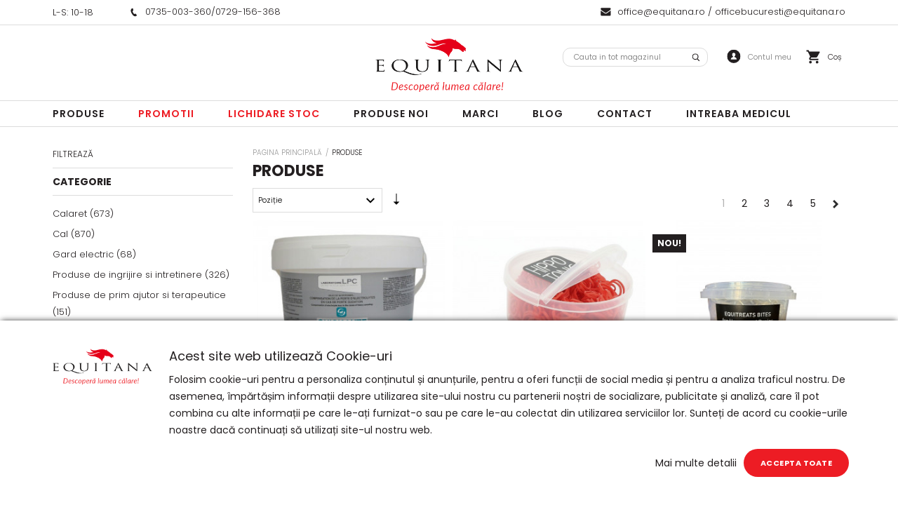

--- FILE ---
content_type: text/html; charset=UTF-8
request_url: https://www.equitana.ro/produse.html?dir=desc&order=position
body_size: 29150
content:
<!DOCTYPE html>
<!--[if lt IE 7 ]>  <html class="no-touch ie ie6 lt-ie9 lt-ie8 lt-ie7" lang="ro">  <![endif]-->
<!--[if IE 7 ]>     <html class="no-touch ie ie7 lt-ie9 lt-ie8" lang="ro">         <![endif]-->
<!--[if IE 8 ]>     <html class="no-touch ie ie8 lt-ie9" lang="ro">                <![endif]-->
<!--[if IE 9 ]>     <html class="no-touch ie ie9" lang="ro">                       <![endif]-->
<!--[if gt IE 9]>   <html class="no-touch ie" lang="ro">                           <![endif]-->
<!--!(IE)]><!-->    <html class="no-touch" lang="ro">                              <!--<![endif]-->
<head>
    
    <title>Produse  | Equitana</title>

<!-- Meta -->
<meta charset="utf-8" />
<meta name="description" content="Magazin online de Echitatie" />
<meta name="keywords" content="" />
<meta name="robots" content="INDEX,FOLLOW" />
<meta name="viewport" content="width=device-width, initial-scale=1, minimum-scale=1, maximum-scale=, user-scalable=no" />

<meta property="og:description" content="Magazin online de Echitatie" />
	<meta property="og:image" content="https://www.equitana.ro/skin/frontend/blugento/default/images/var_og-image.png" />
<meta property="og:site_name" content="Equitana" />
<meta property="og:title" content="Produse  | Equitana" />
<meta property="og:type" content="product.group" />
<meta property="og:url" content="https://www.equitana.ro/produse.html?dir=desc&amp;order=position" />


<!-- Favicons -->
<link rel="icon" type="image/x-icon" href="https://www.equitana.ro/skin/frontend/blugento/default/images/var_page_favicon.png" />
<link rel="shortcut icon" type="image/x-icon" href="https://www.equitana.ro/skin/frontend/blugento/default/images/var_page_favicon.png" />
<link rel="apple-touch-icon" href="https://www.equitana.ro/skin/frontend/blugento/default/images/var_page_favicon.png" >

<!-- Fonts -->
<script>
    WebFontConfig = {
        classes: false,
        events: false,
        google: {
            families: [
'Poppins:100,100italic,200,200italic,300,300italic,400,400italic,500,500italic,600,600italic,700,700italic,800,800italic,900,900italic:latin,latin-ext'            ]
        }
    };
    (function() {
        var wf = document.createElement('script');
        wf.src = ('https:' == document.location.protocol ? 'https' : 'http') + '://ajax.googleapis.com/ajax/libs/webfont/1.5.18/webfont.js';
        wf.type = 'text/javascript';
        wf.async = 'true';
        var s = document.getElementsByTagName('script')[0];
        s.parentNode.insertBefore(wf, s);
    })();
</script>

<!-- CSS & JS -->
<script>
    //<![CDATA[
    var BASE_URL = 'https://www.equitana.ro/';
    //]]>
</script>
<link rel="stylesheet" type="text/css" href="https://www.equitana.ro/media/css_secure/6d8db6572f3903503a2611d452900237.css" media="all" />
<link rel="stylesheet" type="text/css" href="https://www.equitana.ro/media/css_secure/33decf1e62651b84b309414e066e68e0.css" media="print" />
<script type="text/javascript" src="https://www.equitana.ro/js/prototype/prototype.js"></script>
<script type="text/javascript" src="https://www.equitana.ro/js/lib/ccard.js"></script>
<script type="text/javascript" src="https://www.equitana.ro/js/prototype/validation.js"></script>
<script type="text/javascript" src="https://www.equitana.ro/js/scriptaculous/effects.js"></script>
<script type="text/javascript" src="https://www.equitana.ro/js/varien/js.js"></script>
<script type="text/javascript" src="https://www.equitana.ro/js/varien/form.js"></script>
<script type="text/javascript" src="https://www.equitana.ro/js/mage/translate.js"></script>
<script type="text/javascript" src="https://www.equitana.ro/js/mage/cookies.js"></script>
<script type="text/javascript" src="https://www.equitana.ro/js/blugento/usp/main.js"></script>
<script type="text/javascript" src="https://www.equitana.ro/js/dpd/frontend.js"></script>
<script type="text/javascript" src="https://www.equitana.ro/js/blugento/theme/vendor/jquery/jquery-1.11.3.min.js"></script>
<script type="text/javascript" src="https://www.equitana.ro/js/blugento/theme/vendor/jquery/noconflict.js"></script>
<script type="text/javascript" src="https://www.equitana.ro/js/amasty/amstockstatusxnotif/amxnotif.js"></script>
<script type="text/javascript" src="https://www.equitana.ro/skin/frontend/base/default/blugento/ajaxcart/js/main.js"></script>
<script type="text/javascript" src="https://www.equitana.ro/skin/frontend/base/default/js/blugento_productlabels/product-labels.js"></script>
<script type="text/javascript" src="https://www.equitana.ro/skin/frontend/blugento/default/js/vendor/cookie/jquery.cookie.js"></script>
<script type="text/javascript" src="https://www.equitana.ro/skin/frontend/blugento/default/js/vendor/yetii/yetii-min.js"></script>
<script type="text/javascript" src="https://www.equitana.ro/skin/frontend/blugento/default/js/vendor/slick-carousel/slick.min.js"></script>
<script type="text/javascript" src="https://www.equitana.ro/skin/frontend/blugento/default/js/vendor/star-rating/rating.min.js"></script>
<script type="text/javascript" src="https://www.equitana.ro/skin/frontend/blugento/default/js/vendor/mobile-detect/mobile-detect.min.js"></script>
<script type="text/javascript" src="https://www.equitana.ro/skin/frontend/blugento/default/js/vendor/lazyloadxt/jquery.lazyloadxt.min.js"></script>
<script type="text/javascript" src="https://www.equitana.ro/skin/frontend/blugento/default/js/vendor/lazyloadxt/jquery.lazyloadxt.srcset.min.js"></script>
<script type="text/javascript" src="https://www.equitana.ro/skin/frontend/blugento/default/js/vendor/elevatezoom/elevatezoom.js"></script>
<script type="text/javascript" src="https://www.equitana.ro/skin/frontend/blugento/default/js/vendor/imagesloaded/imagesloaded.pkgd.min.js"></script>
<script type="text/javascript" src="https://www.equitana.ro/skin/frontend/blugento/default/js/vendor/magnific-popup/magnific-popup.js"></script>
<script type="text/javascript" src="https://www.equitana.ro/skin/frontend/blugento/default/js/vendor/scroll-to-fixed/scrolltofixed.min.js"></script>
<script type="text/javascript" src="https://www.equitana.ro/skin/frontend/blugento/default/js/main.js"></script>
<script type="text/javascript" src="https://www.equitana.ro/skin/frontend/blugento/default/js/vendor/diff-widget/diff-widget.js"></script>
<script type="text/javascript" src="https://www.equitana.ro/skin/frontend/blugento/default/js/configurableswatches/product-media.js"></script>
<script type="text/javascript" src="https://www.equitana.ro/skin/frontend/blugento/default/js/configurableswatches/swatches-list.js"></script>
<script type="text/javascript" src="https://www.equitana.ro/skin/frontend/blugento/default/js/checkout.js" data-module="checkout"></script>
<script type="text/javascript" src="https://www.equitana.ro/skin/frontend/blugento/default/js/lightgallery-all.min.js" data-module="catalog"></script>
<script type="text/javascript" src="https://www.equitana.ro/skin/frontend/blugento/default/js/catalog.js" data-module="catalog"></script>
<script type="text/javascript" src="https://www.equitana.ro/skin/frontend/blugento/default/js/countdown.js" data-module="catalog"></script>
<script type="text/javascript" src="https://www.equitana.ro/skin/frontend/blugento/default/js/vendor/blugento-filters/filters-search.js" data-module="catalog"></script>
<script type="text/javascript" src="https://www.equitana.ro/skin/frontend/blugento/default/js/review.js" data-module="review"></script>
<link href="https://www.equitana.ro/blog/rss/index/store_id/1/" title="Blog" rel="alternate" type="application/rss+xml" />
<!--[if IE]>
<link rel="stylesheet" type="text/css" href="https://www.equitana.ro/media/css_secure/c2c4d0b967198b724e48bb13bd9ccab9.css" media="all" />
<![endif]-->

<script type="text/javascript">
//<![CDATA[
Mage.Cookies.path     = '/';
Mage.Cookies.domain   = '.www.equitana.ro';
//]]>
</script>

<script type="text/javascript">
//<![CDATA[
optionalZipCountries = ["AF","ZA","AL","DZ","AD","AO","AI","AQ","AG","AN","SA","AR","AM","AW","AU","AT","AZ","BS","BH","BD","BB","BY","BE","BZ","BJ","BM","BT","BO","BA","BW","BR","BN","BG","BF","BI","KH","CM","CA","CV","CL","CN","TD","CY","CO","KM","CG","KP","KR","CR","HR","CU","CI","DK","DJ","DM","EC","EG","SV","CH","AE","ER","EE","ET","FJ","PH","FI","FR","GA","GM","GE","GS","DE","GH","GI","GR","GD","GL","GP","GU","GT","GG","GN","GQ","GW","GY","GF","HT","HN","IN","ID","BV","CX","HM","IM","KY","CC","CK","FK","FO","MP","MH","UM","NF","PN","SB","TC","VG","VI","AX","JO","IQ","IR","IE","IS","IL","IT","JM","JP","JE","KZ","KE","KI","KW","KG","LA","LS","LV","LB","LR","LY","LI","LT","LU","MK","MG","MY","MW","MV","ML","MT","MA","MQ","MR","MU","YT","MX","FM","MC","MN","MS","MZ","ME","MM","NA","NR","NP","NI","NE","NG","NU","NO","NC","NZ","OM","PK","PW","PA","PG","PY","PE","PF","PL","PT","PR","QA","HK","MO","GB","CZ","CF","CD","DO","MD","RO","RU","RW","RE","EH","KN","VC","PM","WS","AS","SM","ST","SN","RS","SC","SH","LC","BL","MF","SL","SG","SY","SK","SI","SO","ES","LK","US","VA","SD","SE","SR","SJ","SZ","TJ","TW","TZ","TF","PS","IO","TH","TL","TG","TK","TO","TT","TN","TR","TM","TV","UA","UG","HU","UY","UZ","VU","VE","VN","WF","YE","ZM","ZW","NL"];
//]]>
</script>
        <script type="text/javascript">
        //<![CDATA[
            try {
                Prototype && Prototype.Version && Event && Event.observe && Event.observe(window, 'load', function()
                {
                    if ($$('#search,form input[name="q"]').length) {
                        $$('#search,form input[name="q"]')[0].stopObserving('keydown');
                    }
                });
            } catch (e) {}
        //]]>
        </script>
        <script type="text/javascript">
            //<![CDATA[
                Searchanise = {};
                Searchanise.host        = 'http://www.searchanise.com';
                Searchanise.api_key     = '6P7m8G0b6T';
                Searchanise.SearchInput = '#search,form input[name="q"]';

                Searchanise.AutoCmpParams = {};
                Searchanise.AutoCmpParams.union = {};
                Searchanise.AutoCmpParams.union.price = {};
                Searchanise.AutoCmpParams.union.price.min = 'se_price_0';

                Searchanise.AutoCmpParams.restrictBy = {};
                Searchanise.AutoCmpParams.restrictBy.status = '1';
                Searchanise.AutoCmpParams.restrictBy.visibility = '3|4';
                

                Searchanise.options = {};
                Searchanise.AdditionalSearchInputs = '#name,#description,#sku';

                Searchanise.options.ResultsDiv = '#snize_results';
                Searchanise.options.ResultsFormPath = 'https://www.equitana.ro/searchanise/result';
                Searchanise.options.ResultsFallbackUrl = 'https://www.equitana.ro/catalogsearch/result/?q=';
                Searchanise.ResultsParams = {};
                Searchanise.ResultsParams.facetBy = {};
                Searchanise.ResultsParams.facetBy.price = {};
                Searchanise.ResultsParams.facetBy.price.type = 'slider';

                Searchanise.ResultsParams.union = {};
                Searchanise.ResultsParams.union.price = {};
                Searchanise.ResultsParams.union.price.min = 'se_price_0';

                Searchanise.ResultsParams.restrictBy = {};
                Searchanise.ResultsParams.restrictBy.status = '1';
                Searchanise.ResultsParams.restrictBy.visibility = '3|4';
                

                Searchanise.options.PriceFormat = {
                    decimals_separator:  ',',
                    thousands_separator: '.',
                    symbol:              ' RON',

                    decimals: '2',
                    rate:     '1',
                    after:     true
                };

                (function() {
                    var __se = document.createElement('script');
                    __se.src = 'https://www.searchanise.com/widgets/v1.0/init.js';
                    __se.setAttribute('async', 'true');
                    var s = document.getElementsByTagName('script')[0]; s.parentNode.insertBefore(__se, s);
                })();
            //]]>
        </script>
        	<script type="application/ld+json">
		{
    "@context": "http:\/\/schema.org",
    "@type": "BreadcrumbList",
    "itemListElement": [
        {
            "@type": "ListItem",
            "position": 0,
            "item": {
                "@id": "https:\/\/www.equitana.ro\/",
                "name": "Pagina Principală"
            }
        },
        {
            "@type": "ListItem",
            "position": 1,
            "item": {
                "@id": "",
                "name": "Produse"
            }
        }
    ]
}	</script>
<!--[if lt IE 9]><script src="//html5shiv.googlecode.com/svn/trunk/html5.js"></script><![endif]--><link rel="stylesheet" type="text/css" href="https://www.equitana.ro/media/css_secure/14131833efe964c0d85286c6e36d55e7.css" media="all" />
<script type="text/javascript">//<![CDATA[
        var Translator = new Translate({"HTML tags are not allowed":"Etichetele HTML nu sunt permise","Please select an option.":"Selecta\u021bi o op\u021biune.","This is a required field.":"Acesta este un c\u00e2mp obligatoriu.","Please enter a valid number in this field.":"Introduce\u021bi un num\u0103r corect \u00een acest c\u00e2mp.","The value is not within the specified range.":"Valoarea nu se afl\u0103 \u00een intervalul specificat.","Please use numbers only in this field. Please avoid spaces or other characters such as dots or commas.":"Folosi\u021bi doar numere \u00een acest c\u00e2mp. Evita\u021bi folosirea spa\u021biilor sau a altor caractere cum ar fi punctele sau virgulele.","Please use letters only (a-z or A-Z) in this field.":"Folosi\u021bi doar litere (a-z sau A-Z) \u00een acest c\u00e2mp.","Please use only letters (a-z), numbers (0-9) or underscore(_) in this field, first character should be a letter.":"Folosi\u021bi doar litere (a-z), numere (0-9) sau sub linie(_) \u00een acest c\u00e2mp, iar primul caracter trebuie s\u0103 fie o liter\u0103.","Please use only letters (a-z or A-Z) or numbers (0-9) only in this field. No spaces or other characters are allowed.":"Folosi\u021bi numai litere (a-z sau A-Z) sau cifre (0-9) \u00een acest c\u00e2mp. Spa\u021biile sau alte caractere nu sunt permise.","Please use only letters (a-z or A-Z) or numbers (0-9) or spaces and # only in this field.":"Folosi\u021bi numai litere (a-z sau A-Z) sau cifre (0-9) sau spa\u021bii \u0219i # \u00een acest c\u00e2mp.","Please enter a valid phone number. For example (123) 456-7890 or 123-456-7890.":"Introduce\u021bi un num\u0103r de telefon corect. De exemplu (026) 412-3456 sau 026-412-3456.","Please enter a valid fax number. For example (123) 456-7890 or 123-456-7890.":"Introduce\u021bi un num\u0103r de fax valid. De exemplu (026) 412-3456 sau 026-412-3456.","Please enter a valid date.":"Introduce\u021bi o dat\u0103 corect\u0103.","The From Date value should be less than or equal to the To Date value.":"Valoarea De La Data ar trebui s\u0103 fie mai mic\u0103 sau egal\u0103 cu valoarea P\u00e2n\u0103 La Data","Please enter a valid email address. For example johndoe@domain.com.":"Introduce\u021bi o adres\u0103 de e-mail corect\u0103. De exemplu ionpopescu@domeniu.ro.","Please use only visible characters and spaces.":"Folosi\u021bi numai caractere vizibile \u0219i spa\u021bii.","Please enter more characters or clean leading or trailing spaces.":"V\u0103 rug\u0103m s\u0103 introduce\u021bi mai multe caractere sau s\u0103 sterge\u021bi spa\u021biile","Please make sure your passwords match.":"Verifica\u021bi potrivirea parolelor.","Please enter a valid URL. Protocol is required (http:\/\/, https:\/\/ or ftp:\/\/)":"Introduce\u021bi un URL valid. Protocolul trebuie specificat (http:\/\/, https:\/\/ sau ftp:\/\/)","Please enter a valid URL. For example http:\/\/www.example.com or www.example.com":"Introduce\u021bi un URL corect. De exemplu http:\/\/www.example.com sau www.example.com","Please enter a valid XML-identifier. For example something_1, block5, id-4.":"Introduce\u021bi un identificator XML valid. De exemplu ceva_1, bloc5, id-4.","Please enter a valid social security number. For example 123-45-6789.":"Introduce\u021bi un CNP corect. De exemplu, 2750918243564.","Please enter a valid zip code. For example 90602 or 90602-1234.":"Introduce\u021bi un cod po\u0219tal corect. De exemplu 400550.","Please enter a valid zip code.":"Introduce\u021bi un cod po\u0219tal corect.","Please use this date format: dd\/mm\/yyyy. For example 17\/03\/2006 for the 17th of March, 2006.":"Folosi\u021bi acest format pentru dat\u0103: zz\/ll\/aaaa. De exemplu 17\/03\/2008 pentru 17 martie 2008.","Please enter a valid $ amount. For example $100.00.":"Introduce\u021bi o sum\u0103 corect\u0103. De exemplu 100.00RON.","Please select one of the above options.":"Selecta\u021bi una dintre op\u021biunile de mai sus.","Please select one of the options.":"Selecta\u021bi una dintre op\u021biuni.","Please select State\/Province.":"Selecta\u021bi jude\u021bul.","Please enter a number greater than 0 in this field.":"Introduce\u021bi un num\u0103r mai mare ca 0 \u00een acest c\u00e2mp.","Please enter a number 0 or greater in this field.":"Introduce\u021bi un numar mai mare sau egal cu 0 \u00een acest c\u00e2mp.","Please enter a valid credit card number.":"Introduce\u021bi un num\u0103r corect de card.","Credit card number does not match credit card type.":"Num\u0103rul cardului de credit nu se potrive\u0219te cu tipul de card de credit.","Card type does not match credit card number.":"Tipul de card nu se potrive\u0219te cu num\u0103rul de card de credit.","Incorrect credit card expiration date.":"Data expir\u0103rii cardului de credit este incorect\u0103.","Please enter a valid credit card verification number.":"Introduce\u021bi un num\u0103r de verificare valid pentru cardul de credit .","Please use only letters (a-z or A-Z), numbers (0-9) or underscore(_) in this field, first character should be a letter.":"Folosi\u021bi numai litere (a-z sau A-Z), cifre (0-9) sau sub linie (_) \u00een acest c\u00e2mp, iar primul caracter trebuie s\u0103 fie o liter\u0103.","Please input a valid CSS-length. For example 100px or 77pt or 20em or .5ex or 50%.":"Introduce\u021bi o lungime CSS valid\u0103. De exemplu 100px sau 77pt sau 20em sau .5ex sau 50%.","Text length does not satisfy specified text range.":"Lungimea textului introdus dep\u0103\u0219e\u0219te num\u0103rul permis de caractere.","Please enter a number lower than 100.":"Introduce\u021bi un num\u0103r mai mic de 100.","Please select a file":"Selecta\u021bi un fi\u0219ier.","Please enter issue number or start date for switch\/solo card type.":"Introduce\u021bi num\u0103rul emiterii sau data \u00eenceperii pentru tipul de card switch\/solo.","Please wait, loading...":"Astepta\u021bi, se \u00eencarc\u0103...","This date is a required value.":"Aceast\u0103 dat\u0103 este o valoare obligatorie.","Please enter a valid day (1-%d).":"Introduce\u021bi o zi valid\u0103 (1-%d).","Please enter a valid month (1-12).":"Introduce\u021bi o lun\u0103 valid\u0103 (1-12).","Please enter a valid year (1900-%d).":"Introduce\u021bi un an valid (1900-%d).","Please enter a valid full date":"Introduce\u021bi o dat\u0103 complet\u0103 valid\u0103.","Please enter a valid date between %s and %s":"Introduce\u021bi o dat\u0103 valid\u0103 \u00eentre %s \u0219i %s","Please enter a valid date equal to or greater than %s":"Introduce\u021bi o dat\u0103 valid\u0103 mai mare sau egal\u0103 cu %s","Please enter a valid date less than or equal to %s":"Introduce\u021bi o dat\u0103 valid\u0103 mai mic\u0103 sau egal\u0103 cu %s","Complete":"Finalizat\u0103","Add Products":"Ad\u0103ugare produse","Please choose to register or to checkout as a guest":"Alege\u021bi \u00eentre \u00eenregistrare \u0219i finalizare comand\u0103 ca vizitator","Your order cannot be completed at this time as there is no shipping methods available for it. Please make necessary changes in your shipping address.":"Comanda dvs. nu poate fi finalizat\u0103 momentan deoarece nu exist\u0103 nicio metod\u0103 de expediere disponibil\u0103 pentru ea. V\u0103 rug\u0103m sa face\u021bi modificarile necesare pentru adresa de livrare.","Please specify shipping method.":"Specifica\u021bi metoda de expediere.","Your order cannot be completed at this time as there is no payment methods available for it.":"Comanda dvs. nu poate fi finalizat\u0103 momentan deoarece nu exist\u0103 nicio metod\u0103 de plat\u0103 disponibil\u0103 pentru ea.","Please specify payment method.":"Specifica\u021bi metoda de plat\u0103.","Add to Cart":"Ad\u0103ugare \u00een Co\u0219","In Stock":"\u00cen Stoc","Out of Stock":"Stoc Epuizat","Are you sure you would like to remove this item from the shopping cart?":"Sunte\u021bi sigur c\u0103 vre\u021bi s\u0103 \u0219terge\u021bi produsul din co\u0219?","Added":"Ad\u0103ugat","The product has been added to your shopping cart":"Produsul a fost ad\u0103ugat \u00een co\u0219ul de cump\u0103r\u0103turi","Please enter a valid phone number. For example +40741234567":"Introduce\u021bi un num\u0103r de telefon corect. De exemplu +40741234567","Please enter a valid VAT.":"Va rog introduceti un cod fiscal valid","No results found":"Nici un rezultat.","No matches":"Pentru afi\u0219area rezultatelor v\u0103 rug\u0103m completa\u021bi minim 2 caractere din ora\u0219\/jude\u021b sau cod po\u0219tal si selecta\u021bi una din valorile de mai jos.","No matches easybox":"Pentru afi\u0219area rezultatelor v\u0103 rug\u0103m completa\u021bi minim 2 caractere \u0219i selecta\u021bi una din valorile de mai jos. ","Please complete this field and select one of the values \u200b\u200bbelow.":"V\u0103 rug\u0103m completa\u021bi c\u00e2mpul si selecta\u021bi una din valorile de mai jos.","Write":"Tasteaza","or more characters for results.":"sau mai multe caractere pentru rezultate.","Begin typing for results.":"Tasteaz\u0103 pentru rezultate.","Please click and select your favourite easybox":"Face\u021bi click \u0219i selecta\u021bi easybox-ul dorit din list\u0103","'Field Label' and 'Field Type' is required! If you selected 'select' or 'radio' type, the 'Values' field is required.":"C\u00e2mpurile 'Label C\u00e2mp' \u0219i 'Tip C\u00e2mp' sunt obligatorii! Dac\u0103 selecta\u021bi c\u00e2mpul 'select' sau 'radio' este obligatoriu s\u0103 completa\u021bi valorile acestora.","Something went wrong...":"Ceva nu este in regul\u0103...","Backorder":"La comand\u0103","Please use only letters (a-z or A-Z), numbers (0-9) or spaces only in this field.":"V\u0103 rug\u0103m s\u0103 utiliza\u021bi doar litere (a-z sau A-Z), numere (0-9) sau spa\u021bii doar \u00een acest c\u00e2mp.","Minimum quantity allowed is":"Cantitatea minim\u0103 permis\u0103 este","Input quantity is not a multiple of ":"Cantitatea din input nu este multiplu de ","Day":"Ziua","Days":"Zile","Hours":"Ore","Minutes":"Minute","Seconds":"Secunde","This product is no longer available":"Acest produs nu mai este disponibil","Unfortunately you are not allowed to add more than 4 products on the comparison list.":"Din p\u0103cate nu ave\u021bi voie s\u0103 ad\u0103uga\u021bi mai mult de 4 produse pe lista de compara\u021bie.","Please enter a valid company registration number.":"V\u0103 rug\u0103m s\u0103 introduce\u021bi un num\u0103r de \u00eenregistrare valid al companiei."});
        //]]></script><meta name="google-site-verification" content="WO0WADDCwD4sMg69vI2RcG59k96XQCLY8lAkaIw-PFM" />
<!--Start of Tawk.to Script-->
<script type="text/javascript">
var Tawk_API=Tawk_API||{}, Tawk_LoadStart=new Date();
(function(){
var s1=document.createElement("script"),s0=document.getElementsByTagName("script")[0];
s1.async=true;
s1.src='https://embed.tawk.to/5d1c92687a48df6da242be1f/default';
s1.charset='UTF-8';
s1.setAttribute('crossorigin','*');
s0.parentNode.insertBefore(s1,s0);
})();
</script>
<!--End of Tawk.to Script-->

<!-- Hotjar Tracking Code for www.equitana.ro -->
<script>
    (function(h,o,t,j,a,r){
        h.hj=h.hj||function(){(h.hj.q=h.hj.q||[]).push(arguments)};
        h._hjSettings={hjid:1434274,hjsv:6};
        a=o.getElementsByTagName('head')[0];
        r=o.createElement('script');r.async=1;
        r.src=t+h._hjSettings.hjid+j+h._hjSettings.hjsv;
        a.appendChild(r);
    })(window,document,'https://static.hotjar.com/c/hotjar-','.js?sv=');
</script>

<script>
jQuery("#collateral-tabs dt.tab:first-of-type span").text("Descriere");
jQuery("#collateral-tabs dt.tab:nth-of-type(2) span").text("Informaţii");
</script></head>
<body class="layout-2columns-left catalog-category-view gdpr-enabled categorypath-produse-html category-produse" data-input-text-layout="2">
    <div class="widget widget-static-block"><div class="top-widget">
<div class="widget-wrapper">
<div>
<p>L-S: 10-18</p>
</div>
<div><img alt="phone" src="/media/wysiwyg/phone.svg" /><a href="tel:0735003360">0735-003-360</a>/<a href="tel:0729156368">0729-156-368</a></div>
<div><img alt="mail" src="/media/wysiwyg/mail.svg" /><a href="mailto:office@equitana.ro">office@equitana.ro</a><a></a> / <a href="mailto:officebucuresti@equitana.ro"> officebucuresti@equitana.ro</a></div>
</div>
</div></div>
    <a id="top"></a>
        <noscript>
        <div class="global-site-notice noscript">
            <div class="notice-inner">
                <p>
                    <strong>JavaScript pare să fie dezactivat în browserul dvs.</strong><br />
                    Trebuie să aveți JavaScript Activat în browserul dvs. pentru a utiliza funcționalitatea acestui website.                </p>
            </div>
        </div>
    </noscript>
    

<header class="page-header"
        data-version="7"
        data-sticky="1"
        data-sticky-links="2"
        data-nav="2"
        data-left-column="1"
        data-customer-logged-in="0">
	    <div class="page-container-wrapper">
        <div class="page-container">
                                </div>
        <div class="page-container desktop">
            <!-- Layout oder icons version 3 -->
                        <div class="page-container-inner order-icons-1">
	                            
                
                                    <div class="header-block header-block-1"></div>                
                
                <!-- Layout oder icons default -->
                
                <!-- Layout oder icons version 3 -->
                
                <div class="logo" id="logo">
                    <a href="https://www.equitana.ro/" title="Equitana">
                        <img src="https://www.equitana.ro/skin/frontend/blugento/default/images/var_page_brand_logo.png" alt="Equitana" />
                    </a>
                </div>

            
            <!-- Layout oder icons default -->
                            <div class="header-block header-block-2"></div>
                                    <div class="mini-cart" id="mini-cart">
                        


<div class="block block-cart">
            <a href="https://www.equitana.ro/checkout/cart/" title="Coș" rel="nofollow" data-dock=".block-cart-aside" data-dock-position="right" class="empty">
            <i>
                            </i>
            <span>Coș</span>
        </a>
    
            <div class="block-cart-aside dock" data-modal="2">
                        <div class="block-content">
                <span class="close-modal"></span>
                                                                    <p class="empty">Nu aveți niciun produs în coș.</p>
                            </div>
        </div>
        <span class="overlay-modal"></span>
</div>
                    </div>
                	
	                        
                <div class="mini-account">
    <i></i>
    <ul class="list list--links list--horizontal list--dividers">
                <li class="list__item">
            <a id="noaccount" href="https://www.equitana.ro/customer/account/create/" rel="nofollow" title="Înregistrare">Înregistrare</a>
        </li>
        <li class="list__item">
            <a class="login-btn" href="https://www.equitana.ro/customer/account/" rel="nofollow" title="Logare">Logare</a>
        </li>
            </ul>
</div>

                                    <div class="mini-search" id="mini-search" data-search-version="1">
                        <form id="search_mini_form" action="https://www.equitana.ro/catalogsearch/result/" method="get">
    <div class="form-search">
        <label for="search">Căutare:</label>
        <input id="search" type="text" name="q" value="" placeholder="Cauta..." class="input-text" maxlength="128" />
        <button type="submit" title="Căutare" class="button"><span><span>Căutare</span></span></button>
        <div id="search_autocomplete" class="search-autocomplete"></div>
    </div>
</form>
                    </div>
                            
            <!-- Layout oder icons version 3 -->
            
                    </div>
    </div>

    <div class="page-container-wrapper page-container-wrapper--nav desktop">
        <div class="page-container page-container--nav">
            <div class="page-container-inner">
                                                            


<nav class="nav-container dock">
                    <div class="nav-wrapper" id="nav-wrapper">
                        <ul class="nav nav--primary" id="nav" data-layout="2">
                <li class="level0 actions">
                    <a href="#" data-action="back" class="back">Înapoi</a>
                </li>
                <li data-submenu-id=nav-1  class="level0 nav-1 active parent"><a href="https://www.equitana.ro/produse.html" class="level0 has-children" data-all="Vezi toate">Produse</a><span class="has-children"></span><div id=nav-1 class="submenu"><ul class="level0"><li data-submenu-id=nav-1-1  class="level1 nav-1-1 parent"><a href="https://www.equitana.ro/produse/calaret-1.html" class="level1 has-children" data-all="Vezi toate">Calaret</a><span class="has-children"></span><ul class="level1"><li data-submenu-id=nav-1-1-1  class="level2 nav-1-1-1 parent"><a href="https://www.equitana.ro/produse/calaret-1/dama-calaret.html" class="level2 has-children" data-all="Vezi toate">Dama</a><span class="has-children"></span><ul class="level2"><li data-submenu-id=nav-1-1-1-1  class="level3 nav-1-1-1-1 parent"><a href="https://www.equitana.ro/produse/calaret-1/dama-calaret/imbracaminte-dama.html" class="level3 has-children" data-all="Vezi toate">Imbracaminte</a><span class="has-children"></span><ul class="level3"><li data-submenu-id=nav-1-1-1-1-1  class="level4 nav-1-1-1-1-1"><a href="https://www.equitana.ro/produse/calaret-1/dama-calaret/imbracaminte-dama/bluze-dama-imbracaminte.html" class="level4">Bluze</a><span class=""></span></li><li data-submenu-id=nav-1-1-1-1-2  class="level4 nav-1-1-1-1-2"><a href="https://www.equitana.ro/produse/calaret-1/dama-calaret/imbracaminte-dama/camasi-dama.html" class="level4">Camasi</a><span class=""></span></li><li data-submenu-id=nav-1-1-1-1-3  class="level4 nav-1-1-1-1-3"><a href="https://www.equitana.ro/produse/calaret-1/dama-calaret/imbracaminte-dama/jachete-dama.html" class="level4">Jachete/Geci</a><span class=""></span></li><li data-submenu-id=nav-1-1-1-1-4  class="level4 nav-1-1-1-1-4"><a href="https://www.equitana.ro/produse/calaret-1/dama-calaret/imbracaminte-dama/pantaloni-dama.html" class="level4">Pantaloni</a><span class=""></span></li><li data-submenu-id=nav-1-1-1-1-5  class="level4 nav-1-1-1-1-5"><a href="https://www.equitana.ro/produse/calaret-1/dama-calaret/imbracaminte-dama/sacouri-dama.html" class="level4">Sacouri</a><span class=""></span></li><li data-submenu-id=nav-1-1-1-1-6  class="level4 nav-1-1-1-1-6"><a href="https://www.equitana.ro/produse/calaret-1/dama-calaret/imbracaminte-dama/triocuri-dama.html" class="level4">Tricouri</a><span class=""></span></li><li data-submenu-id=nav-1-1-1-1-7  class="level4 nav-1-1-1-1-7"><a href="https://www.equitana.ro/produse/calaret-1/dama-calaret/imbracaminte-dama/vesta-dama.html" class="level4">Veste</a><span class=""></span></li></ul></li><li data-submenu-id=nav-1-1-1-2  class="level3 nav-1-1-1-2 parent"><a href="https://www.equitana.ro/produse/calaret-1/dama-calaret/incaltaminte.html" class="level3 has-children" data-all="Vezi toate">Incaltaminte</a><span class="has-children"></span><ul class="level3"><li data-submenu-id=nav-1-1-1-2-1  class="level4 nav-1-1-1-2-1"><a href="https://www.equitana.ro/produse/calaret-1/dama-calaret/incaltaminte/cizme-dama.html" class="level4">Cizme</a><span class=""></span></li><li data-submenu-id=nav-1-1-1-2-2  class="level4 nav-1-1-1-2-2"><a href="https://www.equitana.ro/produse/calaret-1/dama-calaret/incaltaminte/ghete-dama.html" class="level4">Ghete</a><span class=""></span></li><li data-submenu-id=nav-1-1-1-2-3  class="level4 nav-1-1-1-2-3"><a href="https://www.equitana.ro/produse/calaret-1/dama-calaret/incaltaminte/jambiere-dama.html" class="level4">Jambiere</a><span class=""></span></li></ul></li><li data-submenu-id=nav-1-1-1-3  class="level3 nav-1-1-1-3"><a href="https://www.equitana.ro/produse/calaret-1/dama-calaret/echipament-concurs.html" class="level3">Echipament concurs</a><span class=""></span></li></ul></li><li data-submenu-id=nav-1-1-2  class="level2 nav-1-1-2 parent"><a href="https://www.equitana.ro/produse/calaret-1/barbat.html" class="level2 has-children" data-all="Vezi toate">Barbat</a><span class="has-children"></span><ul class="level2"><li data-submenu-id=nav-1-1-2-1  class="level3 nav-1-1-2-1 parent"><a href="https://www.equitana.ro/produse/calaret-1/barbat/imbracaminte-barbati.html" class="level3 has-children" data-all="Vezi toate">Imbracaminte</a><span class="has-children"></span><ul class="level3"><li data-submenu-id=nav-1-1-2-1-1  class="level4 nav-1-1-2-1-1"><a href="https://www.equitana.ro/produse/calaret-1/barbat/imbracaminte-barbati/bluze-barbati.html" class="level4">Bluze</a><span class=""></span></li><li data-submenu-id=nav-1-1-2-1-2  class="level4 nav-1-1-2-1-2"><a href="https://www.equitana.ro/produse/calaret-1/barbat/imbracaminte-barbati/camasi-barbati.html" class="level4">Camasi</a><span class=""></span></li><li data-submenu-id=nav-1-1-2-1-3  class="level4 nav-1-1-2-1-3"><a href="https://www.equitana.ro/produse/calaret-1/barbat/imbracaminte-barbati/geci-barbati.html" class="level4">Jachete/Geci</a><span class=""></span></li><li data-submenu-id=nav-1-1-2-1-4  class="level4 nav-1-1-2-1-4"><a href="https://www.equitana.ro/produse/calaret-1/barbat/imbracaminte-barbati/pantaloni-barbati.html" class="level4">Pantaloni</a><span class=""></span></li><li data-submenu-id=nav-1-1-2-1-5  class="level4 nav-1-1-2-1-5"><a href="https://www.equitana.ro/produse/calaret-1/barbat/imbracaminte-barbati/sacouri-barbati.html" class="level4">Sacouri</a><span class=""></span></li><li data-submenu-id=nav-1-1-2-1-6  class="level4 nav-1-1-2-1-6"><a href="https://www.equitana.ro/produse/calaret-1/barbat/imbracaminte-barbati/tricouri-barbati.html" class="level4">Tricouri</a><span class=""></span></li><li data-submenu-id=nav-1-1-2-1-7  class="level4 nav-1-1-2-1-7"><a href="https://www.equitana.ro/produse/calaret-1/barbat/imbracaminte-barbati/veste-barbati.html" class="level4">Veste</a><span class=""></span></li></ul></li><li data-submenu-id=nav-1-1-2-2  class="level3 nav-1-1-2-2 parent"><a href="https://www.equitana.ro/produse/calaret-1/barbat/incaltaminte-barbati.html" class="level3 has-children" data-all="Vezi toate">Incaltaminte</a><span class="has-children"></span><ul class="level3"><li data-submenu-id=nav-1-1-2-2-1  class="level4 nav-1-1-2-2-1"><a href="https://www.equitana.ro/produse/calaret-1/barbat/incaltaminte-barbati/ghete-barbati.html" class="level4">Ghete</a><span class=""></span></li><li data-submenu-id=nav-1-1-2-2-2  class="level4 nav-1-1-2-2-2"><a href="https://www.equitana.ro/produse/calaret-1/barbat/incaltaminte-barbati/cizme-barbat.html" class="level4">Cizme</a><span class=""></span></li><li data-submenu-id=nav-1-1-2-2-3  class="level4 nav-1-1-2-2-3"><a href="https://www.equitana.ro/produse/calaret-1/barbat/incaltaminte-barbati/jambiere-barbat.html" class="level4">Jambiere</a><span class=""></span></li></ul></li><li data-submenu-id=nav-1-1-2-3  class="level3 nav-1-1-2-3"><a href="https://www.equitana.ro/produse/calaret-1/barbat/echipament-concurs-barbati.html" class="level3">Echipament concurs</a><span class=""></span></li></ul></li><li data-submenu-id=nav-1-1-3  class="level2 nav-1-1-3 parent"><a href="https://www.equitana.ro/produse/calaret-1/copii.html" class="level2 has-children" data-all="Vezi toate">Copii</a><span class="has-children"></span><ul class="level2"><li data-submenu-id=nav-1-1-3-1  class="level3 nav-1-1-3-1 parent"><a href="https://www.equitana.ro/produse/calaret-1/copii/imbracaminte-copii.html" class="level3 has-children" data-all="Vezi toate">Imbracaminte</a><span class="has-children"></span><ul class="level3"><li data-submenu-id=nav-1-1-3-1-1  class="level4 nav-1-1-3-1-1"><a href="https://www.equitana.ro/produse/calaret-1/copii/imbracaminte-copii/bluze-copii.html" class="level4">Bluze</a><span class=""></span></li><li data-submenu-id=nav-1-1-3-1-2  class="level4 nav-1-1-3-1-2"><a href="https://www.equitana.ro/produse/calaret-1/copii/imbracaminte-copii/camasi-copii.html" class="level4">Camasi</a><span class=""></span></li><li data-submenu-id=nav-1-1-3-1-3  class="level4 nav-1-1-3-1-3"><a href="https://www.equitana.ro/produse/calaret-1/copii/imbracaminte-copii/geci-copii.html" class="level4">Jachete/Geci</a><span class=""></span></li><li data-submenu-id=nav-1-1-3-1-4  class="level4 nav-1-1-3-1-4"><a href="https://www.equitana.ro/produse/calaret-1/copii/imbracaminte-copii/pantaloni-copii.html" class="level4">Pantaloni</a><span class=""></span></li><li data-submenu-id=nav-1-1-3-1-5  class="level4 nav-1-1-3-1-5"><a href="https://www.equitana.ro/produse/calaret-1/copii/imbracaminte-copii/sacouri-copii.html" class="level4">Sacouri</a><span class=""></span></li><li data-submenu-id=nav-1-1-3-1-6  class="level4 nav-1-1-3-1-6"><a href="https://www.equitana.ro/produse/calaret-1/copii/imbracaminte-copii/tricouri-copii.html" class="level4">Tricouri</a><span class=""></span></li><li data-submenu-id=nav-1-1-3-1-7  class="level4 nav-1-1-3-1-7"><a href="https://www.equitana.ro/produse/calaret-1/copii/imbracaminte-copii/veste-copii.html" class="level4">Veste</a><span class=""></span></li></ul></li><li data-submenu-id=nav-1-1-3-2  class="level3 nav-1-1-3-2 parent"><a href="https://www.equitana.ro/produse/calaret-1/copii/incaltaminte-copii.html" class="level3 has-children" data-all="Vezi toate">Incaltaminte</a><span class="has-children"></span><ul class="level3"><li data-submenu-id=nav-1-1-3-2-1  class="level4 nav-1-1-3-2-1"><a href="https://www.equitana.ro/produse/calaret-1/copii/incaltaminte-copii/ghete-copii.html" class="level4">Ghete</a><span class=""></span></li><li data-submenu-id=nav-1-1-3-2-2  class="level4 nav-1-1-3-2-2"><a href="https://www.equitana.ro/produse/calaret-1/copii/incaltaminte-copii/cizme-copii.html" class="level4">Cizme</a><span class=""></span></li><li data-submenu-id=nav-1-1-3-2-3  class="level4 nav-1-1-3-2-3"><a href="https://www.equitana.ro/produse/calaret-1/copii/incaltaminte-copii/jambiere-copii.html" class="level4">Jambiere</a><span class=""></span></li></ul></li><li data-submenu-id=nav-1-1-3-3  class="level3 nav-1-1-3-3"><a href="https://www.equitana.ro/produse/calaret-1/copii/echipament-concurs-copii.html" class="level3">Echipament concurs</a><span class=""></span></li></ul></li><li data-submenu-id=nav-1-1-4  class="level2 nav-1-1-4 parent"><a href="https://www.equitana.ro/produse/calaret-1/calaret-accesorii.html" class="level2 has-children" data-all="Vezi toate">Accesorii</a><span class="has-children"></span><ul class="level2"><li data-submenu-id=nav-1-1-4-1  class="level3 nav-1-1-4-1 parent"><a href="https://www.equitana.ro/produse/calaret-1/calaret-accesorii/accesorii-imbracaminte.html" class="level3 has-children" data-all="Vezi toate">Accesorii imbracaminte</a><span class="has-children"></span><ul class="level3"><li data-submenu-id=nav-1-1-4-1-1  class="level4 nav-1-1-4-1-1"><a href="https://www.equitana.ro/produse/calaret-1/calaret-accesorii/accesorii-imbracaminte/curele-accesorii.html" class="level4">Curele</a><span class=""></span></li><li data-submenu-id=nav-1-1-4-1-2  class="level4 nav-1-1-4-1-2"><a href="https://www.equitana.ro/produse/calaret-1/calaret-accesorii/accesorii-imbracaminte/cravate-accesorii.html" class="level4">Cravate</a><span class=""></span></li><li data-submenu-id=nav-1-1-4-1-3  class="level4 nav-1-1-4-1-3"><a href="https://www.equitana.ro/produse/calaret-1/calaret-accesorii/accesorii-imbracaminte/manusi.html" class="level4">Manusi</a><span class=""></span></li><li data-submenu-id=nav-1-1-4-1-4  class="level4 nav-1-1-4-1-4"><a href="https://www.equitana.ro/produse/calaret-1/calaret-accesorii/accesorii-imbracaminte/manusi-iarna.html" class="level4">Manusi iarna</a><span class=""></span></li></ul></li><li data-submenu-id=nav-1-1-4-2  class="level3 nav-1-1-4-2 parent"><a href="https://www.equitana.ro/produse/calaret-1/calaret-accesorii/accesorii-incaltaminte.html" class="level3 has-children" data-all="Vezi toate">Accesorii incaltaminte</a><span class="has-children"></span><ul class="level3"><li data-submenu-id=nav-1-1-4-2-1  class="level4 nav-1-1-4-2-1"><a href="https://www.equitana.ro/produse/calaret-1/calaret-accesorii/accesorii-incaltaminte/sosete-accesorii.html" class="level4">Sosete</a><span class=""></span></li><li data-submenu-id=nav-1-1-4-2-2  class="level4 nav-1-1-4-2-2"><a href="https://www.equitana.ro/produse/calaret-1/calaret-accesorii/accesorii-incaltaminte/genti-incaltaminte.html" class="level4">Genti pentru incaltaminte</a><span class=""></span></li></ul></li><li data-submenu-id=nav-1-1-4-3  class="level3 nav-1-1-4-3"><a href="https://www.equitana.ro/produse/calaret-1/calaret-accesorii/bijuterii-accesorii.html" class="level3">Bijuterii</a><span class=""></span></li><li data-submenu-id=nav-1-1-4-4  class="level3 nav-1-1-4-4"><a href="https://www.equitana.ro/produse/calaret-1/calaret-accesorii/ochelari.html" class="level3">Ochelari</a><span class=""></span></li><li data-submenu-id=nav-1-1-4-5  class="level3 nav-1-1-4-5"><a href="https://www.equitana.ro/produse/calaret-1/calaret-accesorii/sepci-accesorii.html" class="level3">Sepci</a><span class=""></span></li><li data-submenu-id=nav-1-1-4-6  class="level3 nav-1-1-4-6"><a href="https://www.equitana.ro/produse/calaret-1/calaret-accesorii/accesorii-palarii.html" class="level3">Palarii/Caciuli</a><span class=""></span></li><li data-submenu-id=nav-1-1-4-7  class="level3 nav-1-1-4-7"><a href="https://www.equitana.ro/produse/calaret-1/calaret-accesorii/accesorii-par.html" class="level3">Accesorii pentru par </a><span class=""></span></li><li data-submenu-id=nav-1-1-4-8  class="level3 nav-1-1-4-8"><a href="https://www.equitana.ro/produse/calaret-1/calaret-accesorii/pinteni.html" class="level3">Pinteni</a><span class=""></span></li><li data-submenu-id=nav-1-1-4-9  class="level3 nav-1-1-4-9"><a href="https://www.equitana.ro/produse/calaret-1/calaret-accesorii/curele-pinteni.html" class="level3">Curele pentru pinteni</a><span class=""></span></li></ul></li><li data-submenu-id=nav-1-1-5  class="level2 nav-1-1-5 parent"><a href="https://www.equitana.ro/produse/calaret-1/protectie.html" class="level2 has-children" data-all="Vezi toate">Protectie</a><span class="has-children"></span><ul class="level2"><li data-submenu-id=nav-1-1-5-1  class="level3 nav-1-1-5-1 parent"><a href="https://www.equitana.ro/produse/calaret-1/protectie/toci.html" class="level3 has-children" data-all="Vezi toate">Toci</a><span class="has-children"></span><ul class="level3"><li data-submenu-id=nav-1-1-5-1-1  class="level4 nav-1-1-5-1-1"><a href="https://www.equitana.ro/produse/calaret-1/protectie/toci/toci-copii.html" class="level4">Toci copii</a><span class=""></span></li><li data-submenu-id=nav-1-1-5-1-2  class="level4 nav-1-1-5-1-2"><a href="https://www.equitana.ro/produse/calaret-1/protectie/toci/toci-adult.html" class="level4">Toci adulti</a><span class=""></span></li></ul></li><li data-submenu-id=nav-1-1-5-2  class="level3 nav-1-1-5-2"><a href="https://www.equitana.ro/produse/calaret-1/protectie/veste-protectoare.html" class="level3">Veste de protectie</a><span class=""></span></li><li data-submenu-id=nav-1-1-5-3  class="level3 nav-1-1-5-3"><a href="https://www.equitana.ro/produse/calaret-1/protectie/accesorii-protectie.html" class="level3">Accesorii</a><span class=""></span></li></ul></li><li data-submenu-id=nav-1-1-6  class="level2 nav-1-1-6"><a href="https://www.equitana.ro/produse/calaret-1/articole-brodate.html" class="level2">Articole brodate</a><span class=""></span></li><li data-submenu-id=nav-1-1-7  class="level2 nav-1-1-7 parent"><a href="https://www.equitana.ro/produse/calaret-1/calaret-western.html" class="level2 has-children" data-all="Vezi toate">Calaret western</a><span class="has-children"></span><ul class="level2"><li data-submenu-id=nav-1-1-7-1  class="level3 nav-1-1-7-1"><a href="https://www.equitana.ro/produse/calaret-1/calaret-western/accesorii-calaret-western.html" class="level3">Accesorii calaret western</a><span class=""></span></li><li data-submenu-id=nav-1-1-7-2  class="level3 nav-1-1-7-2"><a href="https://www.equitana.ro/produse/calaret-1/calaret-western/imbracaminte-calaret-western.html" class="level3">Imbracaminte calaret western</a><span class=""></span></li></ul></li></ul></li><li data-submenu-id=nav-1-2  class="level1 nav-1-2 parent"><a href="https://www.equitana.ro/produse/cal-1.html" class="level1 has-children" data-all="Vezi toate">Cal</a><span class="has-children"></span><ul class="level1"><li data-submenu-id=nav-1-2-1  class="level2 nav-1-2-1"><a href="https://www.equitana.ro/produse/cal-1/anduranta.html" class="level2">Anduranta</a><span class=""></span></li><li data-submenu-id=nav-1-2-2  class="level2 nav-1-2-2 parent"><a href="https://www.equitana.ro/produse/cal-1/atelaj.html" class="level2 has-children" data-all="Vezi toate">Atelaj</a><span class="has-children"></span><ul class="level2"><li data-submenu-id=nav-1-2-2-1  class="level3 nav-1-2-2-1 parent"><a href="https://www.equitana.ro/produse/cal-1/atelaj/accesorii.html" class="level3 has-children" data-all="Vezi toate">Accesorii</a><span class="has-children"></span><ul class="level3"><li data-submenu-id=nav-1-2-2-1-1  class="level4 nav-1-2-2-1-1"><a href="https://www.equitana.ro/produse/cal-1/atelaj/accesorii/bice.html" class="level4">Bice</a><span class=""></span></li><li data-submenu-id=nav-1-2-2-1-2  class="level4 nav-1-2-2-1-2"><a href="https://www.equitana.ro/produse/cal-1/atelaj/accesorii/manusi.html" class="level4">Manusi</a><span class=""></span></li></ul></li><li data-submenu-id=nav-1-2-2-2  class="level3 nav-1-2-2-2"><a href="https://www.equitana.ro/produse/cal-1/atelaj/hamuri.html" class="level3">Hamuri</a><span class=""></span></li><li data-submenu-id=nav-1-2-2-3  class="level3 nav-1-2-2-3"><a href="https://www.equitana.ro/produse/cal-1/atelaj/trasuri.html" class="level3">Trasuri</a><span class=""></span></li></ul></li><li data-submenu-id=nav-1-2-3  class="level2 nav-1-2-3"><a href="https://www.equitana.ro/produse/cal-1/dresaj-natural.html" class="level2">Dresaj Natural</a><span class=""></span></li><li data-submenu-id=nav-1-2-4  class="level2 nav-1-2-4"><a href="https://www.equitana.ro/produse/cal-1/galop.html" class="level2">Galop</a><span class=""></span></li><li data-submenu-id=nav-1-2-5  class="level2 nav-1-2-5 parent"><a href="https://www.equitana.ro/produse/cal-1/stil-englezesc.html" class="level2 has-children" data-all="Vezi toate">Stil Englezesc</a><span class="has-children"></span><ul class="level2"><li data-submenu-id=nav-1-2-5-1  class="level3 nav-1-2-5-1"><a href="https://www.equitana.ro/produse/cal-1/stil-englezesc/capestre.html" class="level3">Capestre</a><span class=""></span></li><li data-submenu-id=nav-1-2-5-2  class="level3 nav-1-2-5-2"><a href="https://www.equitana.ro/produse/cal-1/stil-englezesc/capisoane.html" class="level3">Capisoane</a><span class=""></span></li><li data-submenu-id=nav-1-2-5-3  class="level3 nav-1-2-5-3"><a href="https://www.equitana.ro/produse/cal-1/stil-englezesc/cravase-si-bice.html" class="level3">Cravase si Bice</a><span class=""></span></li><li data-submenu-id=nav-1-2-5-4  class="level3 nav-1-2-5-4"><a href="https://www.equitana.ro/produse/cal-1/stil-englezesc/chingi.html" class="level3">Chingi</a><span class=""></span></li><li data-submenu-id=nav-1-2-5-5  class="level3 nav-1-2-5-5"><a href="https://www.equitana.ro/produse/cal-1/stil-englezesc/darlogi.html" class="level3">Darlogi</a><span class=""></span></li><li data-submenu-id=nav-1-2-5-6  class="level3 nav-1-2-5-6"><a href="https://www.equitana.ro/produse/cal-1/stil-englezesc/fraie.html" class="level3">Fraie</a><span class=""></span></li><li data-submenu-id=nav-1-2-5-7  class="level3 nav-1-2-5-7"><a href="https://www.equitana.ro/produse/cal-1/stil-englezesc/lese.html" class="level3">Lese</a><span class=""></span></li><li data-submenu-id=nav-1-2-5-8  class="level3 nav-1-2-5-8"><a href="https://www.equitana.ro/produse/cal-1/stil-englezesc/lonjare.html" class="level3">Lonjare</a><span class=""></span></li><li data-submenu-id=nav-1-2-5-9  class="level3 nav-1-2-5-9"><a href="https://www.equitana.ro/produse/cal-1/stil-englezesc/martingale-pressing.html" class="level3">Martingale/Pressing</a><span class=""></span></li><li data-submenu-id=nav-1-2-5-10  class="level3 nav-1-2-5-10"><a href="https://www.equitana.ro/produse/cal-1/stil-englezesc/paturi.html" class="level3">Paturi</a><span class=""></span></li><li data-submenu-id=nav-1-2-5-11  class="level3 nav-1-2-5-11"><a href="https://www.equitana.ro/produse/cal-1/stil-englezesc/protectie-greaban.html" class="level3">Protectie greaban</a><span class=""></span></li><li data-submenu-id=nav-1-2-5-12  class="level3 nav-1-2-5-12 parent"><a href="https://www.equitana.ro/produse/cal-1/stil-englezesc/protectie-picior.html" class="level3 has-children" data-all="Vezi toate">Protectie picior</a><span class="has-children"></span><ul class="level3"><li data-submenu-id=nav-1-2-5-12-1  class="level4 nav-1-2-5-12-1"><a href="https://www.equitana.ro/produse/cal-1/stil-englezesc/protectie-picior/bandaje.html" class="level4">Bandaje</a><span class=""></span></li><li data-submenu-id=nav-1-2-5-12-2  class="level4 nav-1-2-5-12-2"><a href="https://www.equitana.ro/produse/cal-1/stil-englezesc/protectie-picior/cositori-si-jambiere.html" class="level4">Cositori si Jambiere</a><span class=""></span></li><li data-submenu-id=nav-1-2-5-12-3  class="level4 nav-1-2-5-12-3"><a href="https://www.equitana.ro/produse/cal-1/stil-englezesc/protectie-picior/galosi.html" class="level4">Galosi</a><span class=""></span></li></ul></li><li data-submenu-id=nav-1-2-5-13  class="level3 nav-1-2-5-13"><a href="https://www.equitana.ro/produse/cal-1/stil-englezesc/scarite.html" class="level3">Scarite</a><span class=""></span></li><li data-submenu-id=nav-1-2-5-14  class="level3 nav-1-2-5-14"><a href="https://www.equitana.ro/produse/cal-1/stil-englezesc/sei.html" class="level3">Sei</a><span class=""></span></li><li data-submenu-id=nav-1-2-5-15  class="level3 nav-1-2-5-15"><a href="https://www.equitana.ro/produse/cal-1/stil-englezesc/tragatori.html" class="level3">Tragatori</a><span class=""></span></li><li data-submenu-id=nav-1-2-5-16  class="level3 nav-1-2-5-16"><a href="https://www.equitana.ro/produse/cal-1/stil-englezesc/valtrapuri.html" class="level3">Valtrapuri</a><span class=""></span></li><li data-submenu-id=nav-1-2-5-17  class="level3 nav-1-2-5-17"><a href="https://www.equitana.ro/produse/cal-1/stil-englezesc/zabalute.html" class="level3">Zabalute</a><span class=""></span></li><li data-submenu-id=nav-1-2-5-18  class="level3 nav-1-2-5-18"><a href="https://www.equitana.ro/produse/cal-1/stil-englezesc/accesorii-pentru-coada.html" class="level3">Accesorii pentru coada</a><span class=""></span></li></ul></li><li data-submenu-id=nav-1-2-6  class="level2 nav-1-2-6"><a href="https://www.equitana.ro/produse/cal-1/voltija.html" class="level2">Voltija</a><span class=""></span></li><li data-submenu-id=nav-1-2-7  class="level2 nav-1-2-7 parent"><a href="https://www.equitana.ro/produse/cal-1/stil-western.html" class="level2 has-children" data-all="Vezi toate">Stil Western</a><span class="has-children"></span><ul class="level2"><li data-submenu-id=nav-1-2-7-1  class="level3 nav-1-2-7-1"><a href="https://www.equitana.ro/produse/cal-1/stil-western/accesorii-western-cal.html" class="level3">Accesorii western cal</a><span class=""></span></li><li data-submenu-id=nav-1-2-7-2  class="level3 nav-1-2-7-2"><a href="https://www.equitana.ro/produse/cal-1/stil-western/sei-western.html" class="level3">Sei western</a><span class=""></span></li></ul></li><li data-submenu-id=nav-1-2-8  class="level2 nav-1-2-8 parent"><a href="https://www.equitana.ro/produse/cal-1/plimbari-in-natura.html" class="level2 has-children" data-all="Vezi toate">Plimbari in natura</a><span class="has-children"></span><ul class="level2"><li data-submenu-id=nav-1-2-8-1  class="level3 nav-1-2-8-1"><a href="https://www.equitana.ro/produse/cal-1/plimbari-in-natura/coburi.html" class="level3">Coburi</a><span class=""></span></li></ul></li></ul></li><li data-submenu-id=nav-1-3  class="level1 nav-1-3 parent"><a href="https://www.equitana.ro/produse/gard-electric-1.html" class="level1 has-children" data-all="Vezi toate">Gard electric</a><span class="has-children"></span><ul class="level1"><li data-submenu-id=nav-1-3-1  class="level2 nav-1-3-1"><a href="https://www.equitana.ro/produse/gard-electric-1/accesorii-gard-electric.html" class="level2">Accesorii gard electric</a><span class=""></span></li><li data-submenu-id=nav-1-3-2  class="level2 nav-1-3-2"><a href="https://www.equitana.ro/produse/gard-electric-1/benzi-sarme.html" class="level2">Benzi/ Sarme</a><span class=""></span></li><li data-submenu-id=nav-1-3-3  class="level2 nav-1-3-3"><a href="https://www.equitana.ro/produse/gard-electric-1/generatoare-de-impulsuri.html" class="level2">Generatoare de impulsuri</a><span class=""></span></li><li data-submenu-id=nav-1-3-4  class="level2 nav-1-3-4"><a href="https://www.equitana.ro/produse/gard-electric-1/izolatoare.html" class="level2">Izolatoare</a><span class=""></span></li></ul></li><li data-submenu-id=nav-1-4  class="level1 nav-1-4 parent"><a href="https://www.equitana.ro/produse/produse-de-ingrijire-si-intretinere.html" class="level1 has-children" data-all="Vezi toate">Produse de ingrijire si intretinere</a><span class="has-children"></span><ul class="level1"><li data-submenu-id=nav-1-4-1  class="level2 nav-1-4-1"><a href="https://www.equitana.ro/produse/produse-de-ingrijire-si-intretinere/cutii.html" class="level2">Cutii si genti</a><span class=""></span></li><li data-submenu-id=nav-1-4-2  class="level2 nav-1-4-2"><a href="https://www.equitana.ro/produse/produse-de-ingrijire-si-intretinere/intretinere-coama-si-coada.html" class="level2">Intretinere coama si coada</a><span class=""></span></li><li data-submenu-id=nav-1-4-3  class="level2 nav-1-4-3"><a href="https://www.equitana.ro/produse/produse-de-ingrijire-si-intretinere/intretinere-copita.html" class="level2">Intretinere copita</a><span class=""></span></li><li data-submenu-id=nav-1-4-4  class="level2 nav-1-4-4"><a href="https://www.equitana.ro/produse/produse-de-ingrijire-si-intretinere/intretinere-piele.html" class="level2">Intretinere piele</a><span class=""></span></li><li data-submenu-id=nav-1-4-5  class="level2 nav-1-4-5"><a href="https://www.equitana.ro/produse/produse-de-ingrijire-si-intretinere/perii.html" class="level2">Perii</a><span class=""></span></li><li data-submenu-id=nav-1-4-6  class="level2 nav-1-4-6"><a href="https://www.equitana.ro/produse/produse-de-ingrijire-si-intretinere/sampoane.html" class="level2">Sampoane</a><span class=""></span></li><li data-submenu-id=nav-1-4-7  class="level2 nav-1-4-7"><a href="https://www.equitana.ro/produse/produse-de-ingrijire-si-intretinere/scobitori.html" class="level2">Scobitori</a><span class=""></span></li><li data-submenu-id=nav-1-4-8  class="level2 nav-1-4-8"><a href="https://www.equitana.ro/produse/produse-de-ingrijire-si-intretinere/tesale.html" class="level2">Tesale</a><span class=""></span></li></ul></li><li data-submenu-id=nav-1-5  class="level1 nav-1-5 parent"><a href="https://www.equitana.ro/produse/produse-de-prim-ajutor-si-terapeutice.html" class="level1 has-children" data-all="Vezi toate">Produse de prim ajutor si terapeutice</a><span class="has-children"></span><ul class="level1"><li data-submenu-id=nav-1-5-1  class="level2 nav-1-5-1"><a href="https://www.equitana.ro/produse/produse-de-prim-ajutor-si-terapeutice/tratarea-copitelor.html" class="level2">Tratarea copitelor</a><span class=""></span></li><li data-submenu-id=nav-1-5-2  class="level2 nav-1-5-2"><a href="https://www.equitana.ro/produse/produse-de-prim-ajutor-si-terapeutice/tratarea-cailor-respiratorii.html" class="level2">Tratarea cailor respiratorii</a><span class=""></span></li><li data-submenu-id=nav-1-5-3  class="level2 nav-1-5-3"><a href="https://www.equitana.ro/produse/produse-de-prim-ajutor-si-terapeutice/tratarea-starilor-de-nervozitate.html" class="level2">Tratarea starilor de nervozitate</a><span class=""></span></li><li data-submenu-id=nav-1-5-4  class="level2 nav-1-5-4"><a href="https://www.equitana.ro/produse/produse-de-prim-ajutor-si-terapeutice/bandaje-terapeutice.html" class="level2">Bandaje terapeutice</a><span class=""></span></li><li data-submenu-id=nav-1-5-5  class="level2 nav-1-5-5"><a href="https://www.equitana.ro/produse/produse-de-prim-ajutor-si-terapeutice/creme-geluri-lotiuni.html" class="level2">Creme, geluri si lotiuni</a><span class=""></span></li><li data-submenu-id=nav-1-5-6  class="level2 nav-1-5-6"><a href="https://www.equitana.ro/produse/produse-de-prim-ajutor-si-terapeutice/deparazitare-interna-si-externa.html" class="level2">Deparazitare interna si externa</a><span class=""></span></li></ul></li><li data-submenu-id=nav-1-6  class="level1 nav-1-6 parent"><a href="https://www.equitana.ro/produse/suplimente-nutritive.html" class="level1 has-children" data-all="Vezi toate">Suplimente nutritive</a><span class="has-children"></span><ul class="level1"><li data-submenu-id=nav-1-6-1  class="level2 nav-1-6-1"><a href="https://www.equitana.ro/produse/suplimente-nutritive/articulatii-cartilaje.html" class="level2">Articulatii/Cartilaje</a><span class=""></span></li><li data-submenu-id=nav-1-6-2  class="level2 nav-1-6-2"><a href="https://www.equitana.ro/produse/suplimente-nutritive/digestive-produse-hepatice.html" class="level2">Digestive/Produse hepatice</a><span class=""></span></li><li data-submenu-id=nav-1-6-3  class="level2 nav-1-6-3"><a href="https://www.equitana.ro/produse/suplimente-nutritive/electroliti.html" class="level2">Electroliti</a><span class=""></span></li><li data-submenu-id=nav-1-6-4  class="level2 nav-1-6-4"><a href="https://www.equitana.ro/produse/suplimente-nutritive/imunitate.html" class="level2">Imunitate</a><span class=""></span></li><li data-submenu-id=nav-1-6-5  class="level2 nav-1-6-5"><a href="https://www.equitana.ro/produse/suplimente-nutritive/manji-si-iepe-gestante.html" class="level2">Manji si iepe gestante</a><span class=""></span></li><li data-submenu-id=nav-1-6-6  class="level2 nav-1-6-6"><a href="https://www.equitana.ro/produse/suplimente-nutritive/sistemul-muscular-si-randament.html" class="level2">Sistemul muscular si randament</a><span class=""></span></li><li data-submenu-id=nav-1-6-7  class="level2 nav-1-6-7"><a href="https://www.equitana.ro/produse/suplimente-nutritive/vitamine.html" class="level2">Vitamine</a><span class=""></span></li></ul></li><li data-submenu-id=nav-1-7  class="level1 nav-1-7 parent"><a href="https://www.equitana.ro/produse/produse-de-grajd.html" class="level1 has-children" data-all="Vezi toate">Produse de grajd</a><span class="has-children"></span><ul class="level1"><li data-submenu-id=nav-1-7-1  class="level2 nav-1-7-1"><a href="https://www.equitana.ro/produse/produse-de-grajd/dezinfectant-grajd.html" class="level2">Dezinfectant grajd</a><span class=""></span></li><li data-submenu-id=nav-1-7-2  class="level2 nav-1-7-2 parent"><a href="https://www.equitana.ro/produse/produse-de-grajd/produse-de-potcovit.html" class="level2 has-children" data-all="Vezi toate">Produse de potcovit</a><span class="has-children"></span><ul class="level2"><li data-submenu-id=nav-1-7-2-1  class="level3 nav-1-7-2-1"><a href="https://www.equitana.ro/produse/produse-de-grajd/produse-de-potcovit/potcoave-si-placi.html" class="level3">Potcoave si placi</a><span class=""></span></li><li data-submenu-id=nav-1-7-2-2  class="level3 nav-1-7-2-2"><a href="https://www.equitana.ro/produse/produse-de-grajd/produse-de-potcovit/pile-si-maner-de-pila.html" class="level3">Pile si manere pila</a><span class=""></span></li><li data-submenu-id=nav-1-7-2-3  class="level3 nav-1-7-2-3"><a href="https://www.equitana.ro/produse/produse-de-grajd/produse-de-potcovit/clesti.html" class="level3">Clesti</a><span class=""></span></li><li data-submenu-id=nav-1-7-2-4  class="level3 nav-1-7-2-4"><a href="https://www.equitana.ro/produse/produse-de-grajd/produse-de-potcovit/renete.html" class="level3">Renete</a><span class=""></span></li><li data-submenu-id=nav-1-7-2-5  class="level3 nav-1-7-2-5"><a href="https://www.equitana.ro/produse/produse-de-grajd/produse-de-potcovit/caiele-colti-si-vidia.html" class="level3">Caiele, colti si vidia</a><span class=""></span></li><li data-submenu-id=nav-1-7-2-6  class="level3 nav-1-7-2-6"><a href="https://www.equitana.ro/produse/produse-de-grajd/produse-de-potcovit/ciocane.html" class="level3">Ciocane</a><span class=""></span></li><li data-submenu-id=nav-1-7-2-7  class="level3 nav-1-7-2-7"><a href="https://www.equitana.ro/produse/produse-de-grajd/produse-de-potcovit/accesorii-potcovar.html" class="level3">Accesorii potcovar</a><span class=""></span></li></ul></li><li data-submenu-id=nav-1-7-3  class="level2 nav-1-7-3"><a href="https://www.equitana.ro/produse/produse-de-grajd/solutii-antiinsecte.html" class="level2">Solutii antiinsecte</a><span class=""></span></li><li data-submenu-id=nav-1-7-4  class="level2 nav-1-7-4"><a href="https://www.equitana.ro/produse/produse-de-grajd/manej.html" class="level2">Manej</a><span class=""></span></li><li data-submenu-id=nav-1-7-5  class="level2 nav-1-7-5"><a href="https://www.equitana.ro/produse/produse-de-grajd/sisteme-prindere.html" class="level2">Sisteme de prindere</a><span class=""></span></li><li data-submenu-id=nav-1-7-6  class="level2 nav-1-7-6"><a href="https://www.equitana.ro/produse/produse-de-grajd/furci-si-lopeti.html" class="level2">Furci si lopeti</a><span class=""></span></li><li data-submenu-id=nav-1-7-7  class="level2 nav-1-7-7"><a href="https://www.equitana.ro/produse/produse-de-grajd/galeti.html" class="level2">Galeti</a><span class=""></span></li><li data-submenu-id=nav-1-7-8  class="level2 nav-1-7-8"><a href="https://www.equitana.ro/produse/produse-de-grajd/masini-de-tuns.html" class="level2">Masini de tuns si lame</a><span class=""></span></li><li data-submenu-id=nav-1-7-9  class="level2 nav-1-7-9"><a href="https://www.equitana.ro/produse/produse-de-grajd/accesorii-pentru-fan.html" class="level2">Accesorii pentru fan</a><span class=""></span></li><li data-submenu-id=nav-1-7-10  class="level2 nav-1-7-10"><a href="https://www.equitana.ro/produse/produse-de-grajd/adapatoare-si-accesorii-boxa.html" class="level2">Adapatoare, hranitoare si accesorii boxa</a><span class=""></span></li></ul></li><li data-submenu-id=nav-1-8  class="level1 nav-1-8 parent"><a href="https://www.equitana.ro/produse/furaje-animale.html" class="level1 has-children" data-all="Vezi toate">Furaje animale</a><span class="has-children"></span><ul class="level1"><li data-submenu-id=nav-1-8-1  class="level2 nav-1-8-1"><a href="https://www.equitana.ro/produse/furaje-animale/furaje-cai-de-agrement-1.html" class="level2">Furaje - cai de agrement</a><span class=""></span></li><li data-submenu-id=nav-1-8-2  class="level2 nav-1-8-2"><a href="https://www.equitana.ro/produse/furaje-animale/furaje-cai-de-sport.html" class="level2">Furaje - cai de sport</a><span class=""></span></li><li data-submenu-id=nav-1-8-3  class="level2 nav-1-8-3"><a href="https://www.equitana.ro/produse/furaje-animale/furaje-iepe-si-manji.html" class="level2">Furaje - iepe si manji</a><span class=""></span></li><li data-submenu-id=nav-1-8-4  class="level2 nav-1-8-4"><a href="https://www.equitana.ro/produse/furaje-animale/furaje-fara-cereale.html" class="level2">Furaje - fara cereale</a><span class=""></span></li><li data-submenu-id=nav-1-8-5  class="level2 nav-1-8-5"><a href="https://www.equitana.ro/produse/furaje-animale/furaje-linie-structurala.html" class="level2">Furaje - linie structurala</a><span class=""></span></li><li data-submenu-id=nav-1-8-6  class="level2 nav-1-8-6"><a href="https://www.equitana.ro/produse/furaje-animale/accesorii-masuri-pentru-furaje.html" class="level2">Masura pentru furaje</a><span class=""></span></li><li data-submenu-id=nav-1-8-7  class="level2 nav-1-8-7"><a href="https://www.equitana.ro/produse/furaje-animale/recompense.html" class="level2">Recompense</a><span class=""></span></li><li data-submenu-id=nav-1-8-8  class="level2 nav-1-8-8"><a href="https://www.equitana.ro/produse/furaje-animale/sare.html" class="level2">Sare</a><span class=""></span></li></ul></li><li data-submenu-id=nav-1-9  class="level1 nav-1-9 parent"><a href="https://www.equitana.ro/produse/diverse.html" class="level1 has-children" data-all="Vezi toate">Diverse</a><span class="has-children"></span><ul class="level1"><li data-submenu-id=nav-1-9-1  class="level2 nav-1-9-1"><a href="https://www.equitana.ro/produse/diverse/cadouri-1.html" class="level2">Cadouri</a><span class=""></span></li><li data-submenu-id=nav-1-9-2  class="level2 nav-1-9-2"><a href="https://www.equitana.ro/produse/diverse/carti-1.html" class="level2">Carti</a><span class=""></span></li></ul></li><li data-submenu-id=nav-1-10  class="level1 nav-1-10 parent"><a href="https://www.equitana.ro/produse/caini-si-pisici.html" class="level1 has-children" data-all="Vezi toate">Caini si pisici</a><span class="has-children"></span><ul class="level1"><li data-submenu-id=nav-1-10-1  class="level2 nav-1-10-1"><a href="https://www.equitana.ro/produse/caini-si-pisici/articulatii-caini-si-pisici.html" class="level2">Articulatii</a><span class=""></span></li><li data-submenu-id=nav-1-10-2  class="level2 nav-1-10-2"><a href="https://www.equitana.ro/produse/caini-si-pisici/digestive-hepatice-caini-si-pisici.html" class="level2">Digestive/Hepatice</a><span class=""></span></li><li data-submenu-id=nav-1-10-3  class="level2 nav-1-10-3"><a href="https://www.equitana.ro/produse/caini-si-pisici/recuperare-caini-si-pisici.html" class="level2">Recuperare</a><span class=""></span></li><li data-submenu-id=nav-1-10-4  class="level2 nav-1-10-4"><a href="https://www.equitana.ro/produse/caini-si-pisici/sistem-imunitar-caini-si-pisici.html" class="level2">Sistem imunitar</a><span class=""></span></li><li data-submenu-id=nav-1-10-5  class="level2 nav-1-10-5"><a href="https://www.equitana.ro/produse/caini-si-pisici/sistem-muscular-si-randament-caini-si-pisici.html" class="level2">Sistem muscular si randament</a><span class=""></span></li><li data-submenu-id=nav-1-10-6  class="level2 nav-1-10-6"><a href="https://www.equitana.ro/produse/caini-si-pisici/suplimente-nutritive-domestice.html" class="level2">Suplimente nutritive</a><span class=""></span></li><li data-submenu-id=nav-1-10-7  class="level2 nav-1-10-7"><a href="https://www.equitana.ro/produse/caini-si-pisici/tratarea-cailor-respiratorii-caini-si-pisici.html" class="level2">Tratarea cailor respiratorii</a><span class=""></span></li><li data-submenu-id=nav-1-10-8  class="level2 nav-1-10-8"><a href="https://www.equitana.ro/produse/caini-si-pisici/vitamine-caini-si-pisici.html" class="level2">Vitamine </a><span class=""></span></li><li data-submenu-id=nav-1-10-9  class="level2 nav-1-10-9 parent"><a href="https://www.equitana.ro/produse/caini-si-pisici/ingrijire-si-intretinere-caini.html" class="level2 has-children" data-all="Vezi toate">Ingrijire si intretinere</a><span class="has-children"></span><ul class="level2"><li data-submenu-id=nav-1-10-9-1  class="level3 nav-1-10-9-1"><a href="https://www.equitana.ro/produse/caini-si-pisici/ingrijire-si-intretinere-caini/asternut-pisici.html" class="level3">Asternut</a><span class=""></span></li><li data-submenu-id=nav-1-10-9-2  class="level3 nav-1-10-9-2"><a href="https://www.equitana.ro/produse/caini-si-pisici/ingrijire-si-intretinere-caini/masini-de-tuns-caini.html" class="level3">Masini de tuns</a><span class=""></span></li><li data-submenu-id=nav-1-10-9-3  class="level3 nav-1-10-9-3"><a href="https://www.equitana.ro/produse/caini-si-pisici/ingrijire-si-intretinere-caini/sampon-caini.html" class="level3">Sampon</a><span class=""></span></li></ul></li></ul></li></ul></div></li><li data-submenu-id=nav-2  class="level0 nav-2"><a href="https://www.equitana.ro/promotii.html" class="level0">Promotii</a><span class=""></span><div id=nav-2 class="submenu"></div></li><li data-submenu-id=nav-3  class="level0 nav-3"><a href="https://www.equitana.ro/lichidare-stoc.html" class="level0">LICHIDARE STOC</a><span class=""></span><div id=nav-3 class="submenu"></div></li><li data-submenu-id=nav-4  class="level0 nav-4"><a href="https://www.equitana.ro/produse-noi.html" class="level0">Produse noi</a><span class=""></span><div id=nav-4 class="submenu"></div></li><li data-submenu-id=nav-5  class="level0 nav-5"><a href="https://www.equitana.ro/marci.html" class="level0">Marci</a><span class=""></span><div id=nav-5 class="submenu"></div></li><li data-submenu-id=nav-6  class="level0 nav-6 parent"><a href="https://www.equitana.ro/blog.html" class="level0 has-children" data-all="Vezi toate">Blog</a><span class="has-children"></span><div id=nav-6 class="submenu"><ul class="level0"><li data-submenu-id=nav-6-1  class="level1 nav-6-1 parent"><a href="https://www.equitana.ro/blog/stiri.html" class="level1 has-children" data-all="Vezi toate">Stiri</a><span class="has-children"></span><ul class="level1"><li data-submenu-id=nav-6-1-1  class="level2 nav-6-1-1"><a href="https://www.equitana.ro/blog/stiri/educatie-in-echitatie.html" class="level2">Educatie in echitatie </a><span class=""></span></li><li data-submenu-id=nav-6-1-2  class="level2 nav-6-1-2"><a href="https://www.equitana.ro/blog/stiri/stiri-dresaj-natural.html" class="level2">Dresaj natural</a><span class=""></span></li><li data-submenu-id=nav-6-1-3  class="level2 nav-6-1-3"><a href="https://www.equitana.ro/blog/stiri/sfatul-medicului.html" class="level2">Sfatul medicului</a><span class=""></span></li></ul></li><li data-submenu-id=nav-6-2  class="level1 nav-6-2 parent"><a href="https://www.equitana.ro/blog/anunturi.html" class="level1 has-children" data-all="Vezi toate">Anunturi</a><span class="has-children"></span><ul class="level1"><li data-submenu-id=nav-6-2-1  class="level2 nav-6-2-1"><a href="https://www.equitana.ro/blog/anunturi/cai-de-vanzare.html" class="level2">Cai de vanzare</a><span class=""></span></li><li data-submenu-id=nav-6-2-2  class="level2 nav-6-2-2"><a href="https://www.equitana.ro/blog/anunturi/produse-second-hand.html" class="level2">Produse second-hand</a><span class=""></span></li><li data-submenu-id=nav-6-2-3  class="level2 nav-6-2-3"><a href="https://www.equitana.ro/blog/anunturi/altele.html" class="level2">Altele</a><span class=""></span></li></ul></li><li data-submenu-id=nav-6-3  class="level1 nav-6-3 parent"><a href="https://www.equitana.ro/blog/centre-de-echitatie.html" class="level1 has-children" data-all="Vezi toate">Centre de echitatie</a><span class="has-children"></span><ul class="level1"><li data-submenu-id=nav-6-3-1  class="level2 nav-6-3-1"><a href="https://www.equitana.ro/blog/centre-de-echitatie/harta-centrelor-de-echitatie.html" class="level2">Harta centrelor de echitatie</a><span class=""></span></li><li data-submenu-id=nav-6-3-2  class="level2 nav-6-3-2"><a href="https://www.equitana.ro/blog/centre-de-echitatie/hipoterapie.html" class="level2">Hipoterapie</a><span class=""></span></li><li data-submenu-id=nav-6-3-3  class="level2 nav-6-3-3"><a href="https://www.equitana.ro/blog/centre-de-echitatie/tabere-de-echitatie.html" class="level2">Tabere de echitatie</a><span class=""></span></li></ul></li><li data-submenu-id=nav-6-4  class="level1 nav-6-4 parent"><a href="https://www.equitana.ro/blog/despre-noi.html" class="level1 has-children" data-all="Vezi toate">Despre noi</a><span class="has-children"></span><ul class="level1"><li data-submenu-id=nav-6-4-1  class="level2 nav-6-4-1"><a href="https://www.equitana.ro/blog/despre-noi/card-de-fidelitate.html" class="level2">Card de fidelitate</a><span class=""></span></li><li data-submenu-id=nav-6-4-2  class="level2 nav-6-4-2"><a href="https://www.equitana.ro/blog/despre-noi/voucher.html" class="level2">Voucher</a><span class=""></span></li></ul></li></ul></div></li><li data-submenu-id=nav-7  class="level0 nav-7"><a href="https://www.equitana.ro/contact.html" class="level0">Contact</a><span class=""></span><div id=nav-7 class="submenu"></div></li><li data-submenu-id=nav-8  class="level0 nav-8"><a href="https://www.equitana.ro/intreaba-medicul.html" class="level0">Intreaba Medicul</a><span class=""></span><div id=nav-8 class="submenu"></div></li>            </ul>
        </div>
                <div class="nav-blocks on-mobile">
        
        
    </div>
</nav>
                                    
                <!-- Layout oder icons version 2 -->
                            </div>
        </div>
    </div>
	
    	    <div class="page-container-wrapper page-container-wrapper--sticky on-desktop" id="header-sticky-content">
		    <div class="page-container">
			    <div class="page-container-inner">
				    <div class="nav-mobile-trigger icon--menu" data-dock=".nav-container" data-new-layout="2">
					    <span class="diagonal part-1"></span>
					    <span class="horizontal"></span>
					    <span class="diagonal part-2"></span>
				    </div>
				    					    <div class="logo-wrapper--sticky" id="logo-wrapper-sticky"></div>
				    				    					    <div class="tablet-logo">
						    <a href="https://www.equitana.ro/" title="Equitana">
							    <img src="https://www.equitana.ro/skin/frontend/blugento/default/images/var_page_brand_logo.png" alt="Equitana" />
						    </a>
					    </div>
				    				
				    <div class="nav-container--sticky" id="nav-container-sticky"></div>
				    <div class="mini-search-wrapper--sticky" id="mini-search-wrapper-sticky">
					    						    <div class="mini-search" id="mini-search-sticky" data-search-version="1">
							    <form id="search_mini_form_sticky" action="https://www.equitana.ro/catalogsearch/result/" method="get">
    <div class="form-search">
        <label for="search-sticky">Căutare:</label>
        <input id="search-sticky" type="text" name="q" value="" placeholder="Cauta..." class="input-text" maxlength="128" />
        <button type="submit" title="Căutare" class="button"><span><span>Căutare</span></span></button>
        <div id="search_autocomplete_sticky" class="search-autocomplete"></div>
    </div>
</form>
						    </div>
						    <div class="mobile-trigger mobile-trigger--search" id="search-mobile-trigger-sticky">
							    <a href="#" title="Căutare"></a>
						    </div>
					    				    </div>
				    					    						    <div class="account--sticky" id="account-sticky"></div>
						    <div class="mobile-trigger mobile-trigger--profile ">
                                <a class="login-btn" href="https://www.equitana.ro/customer/account/login/" title="Logare"></a>
						    </div>
					    					    				    				    <div class="mini-cart-wrapper--sticky" id="mini-cart-wrapper-sticky"></div>
			    </div>
		    </div>
	    </div>
    
    <div class="page-container-wrapper on-mobile mobile">
        <div class="page-container">
            <div class="phone-logo">
                <a href="https://www.equitana.ro/">
                    <img src="https://www.equitana.ro/skin/frontend/blugento/default/images/var_page_brand_logo.png" alt="Equitana" class="center" />
                </a>
            </div>
	
	        <div class="nav-mobile-trigger icon--menu" data-dock=".nav-container" data-new-layout="2">
                <input type="checkbox" id="nav-mobile" />
                <span class="diagonal part-1"></span>
                <span class="horizontal"></span>
                <span class="diagonal part-2"></span>
            </div>

            <div class="tablet-logo">
                <a href="https://www.equitana.ro/" title="Equitana">
                    <img src="https://www.equitana.ro/skin/frontend/blugento/default/images/var_page_brand_logo.png" alt="Equitana" />
                </a>
            </div>

                            <div class="mini-cart">
                    


<div class="block block-cart">
            <a href="https://www.equitana.ro/checkout/cart/" title="Coș" rel="nofollow" data-dock=".block-cart-aside" data-dock-position="right" class="empty">
            <i>
                            </i>
            <span>Coș</span>
        </a>
    
            <div class="block-cart-aside dock" data-modal="2">
                        <div class="block-content">
                <span class="close-modal"></span>
                                                                    <p class="empty">Nu aveți niciun produs în coș.</p>
                            </div>
        </div>
        <span class="overlay-modal"></span>
</div>
                </div>
            	
	        	        
                            <div class="mobile-trigger mobile-trigger--profile ">
                    <a class="login-btn" href="https://www.equitana.ro/customer/account/login/" title="Logare"></a>
                </div>
                                        <div class="mobile-trigger mobile-trigger--search" id="search-mobile-trigger">
                    <a href="#" title="Căutare"></a>
                </div>
                    </div>
    </div>
    	    <span class="menu-overlay-modal"></span>
    </header>    <main class="page-main">
        <div class="page-container-wrapper">
            <div class="page-container">
                <div class="row">
                    <div class="main-aside">
                        <div class="filters-mobile-trigger on-mobile" data-dock=".filters-mobile-trigger-box">Filtru</div>
<div class="block block-layered-nav filters-mobile-trigger-box dock">
    <div class="block-title">
        <strong><span>Filtrează</span></strong>
    </div>
    <div class="block-content">
                                    <dl id="narrow-by-list">
                                                                    <dt>Categorie</dt>
                    <dd class="minimize-filters">
<ol>
    <li>
                    <a href="https://www.equitana.ro/produse.html?cat=154&amp;dir=desc&amp;order=position" >Calaret</a>
                            <em>(673)</em>
            </li>
    <li>
                    <a href="https://www.equitana.ro/produse.html?cat=118&amp;dir=desc&amp;order=position" >Cal</a>
                            <em>(870)</em>
            </li>
    <li>
                    <a href="https://www.equitana.ro/produse.html?cat=127&amp;dir=desc&amp;order=position" >Gard electric</a>
                            <em>(68)</em>
            </li>
    <li>
                    <a href="https://www.equitana.ro/produse.html?cat=179&amp;dir=desc&amp;order=position" >Produse de ingrijire si intretinere</a>
                            <em>(326)</em>
            </li>
    <li>
                    <a href="https://www.equitana.ro/produse.html?cat=185&amp;dir=desc&amp;order=position" >Produse de prim ajutor si terapeutice</a>
                            <em>(151)</em>
            </li>
    <li>
                    <a href="https://www.equitana.ro/produse.html?cat=191&amp;dir=desc&amp;order=position" >Suplimente nutritive</a>
                            <em>(206)</em>
            </li>
    <li>
                    <a href="https://www.equitana.ro/produse.html?cat=132&amp;dir=desc&amp;order=position" >Produse de grajd</a>
                            <em>(374)</em>
            </li>
    <li>
                    <a href="https://www.equitana.ro/produse.html?cat=113&amp;dir=desc&amp;order=position" >Furaje animale</a>
                            <em>(64)</em>
            </li>
    <li>
                    <a href="https://www.equitana.ro/produse.html?cat=24&amp;dir=desc&amp;order=position" >Diverse</a>
                            <em>(42)</em>
            </li>
    <li>
                    <a href="https://www.equitana.ro/produse.html?cat=200&amp;dir=desc&amp;order=position" >Caini si pisici</a>
                            <em>(31)</em>
            </li>
</ol>
</dd>
                                                                    <dt>Preț</dt>
                    <dd class="minimize-filters">
<ol>
    <li>
                    <a href="https://www.equitana.ro/produse.html?dir=desc&amp;order=position&amp;price=-10000" ><span class="price">0,00 RON</span> - <span class="price">9.999,99 RON</span></a>
                            <em>(2633)</em>
            </li>
    <li>
                    <a href="https://www.equitana.ro/produse.html?dir=desc&amp;order=position&amp;price=10000-" ><span class="price">10.000,00 RON</span> și peste</a>
                            <em>(1)</em>
            </li>
</ol>
</dd>
                                                                    <dt>Furnizor</dt>
                    <dd class="minimize-filters">
<ol>
    <li>
                    <a href="https://www.equitana.ro/produse.html?dir=desc&amp;manufacturer=1002&amp;order=position" >Absorbine</a>
                            <em>(5)</em>
            </li>
    <li>
                    <a href="https://www.equitana.ro/produse.html?dir=desc&amp;manufacturer=5&amp;order=position" >Airowear</a>
                            <em>(1)</em>
            </li>
    <li>
                    <a href="https://www.equitana.ro/produse.html?dir=desc&amp;manufacturer=12&amp;order=position" >Alfavet</a>
                            <em>(15)</em>
            </li>
    <li>
                    <a href="https://www.equitana.ro/produse.html?dir=desc&amp;manufacturer=47&amp;order=position" >Ariat</a>
                            <em>(13)</em>
            </li>
    <li>
                    <a href="https://www.equitana.ro/produse.html?dir=desc&amp;manufacturer=1094&amp;order=position" >Baileys</a>
                            <em>(4)</em>
            </li>
    <li>
                    <a href="https://www.equitana.ro/produse.html?dir=desc&amp;manufacturer=62&amp;order=position" >Belebro</a>
                            <em>(2)</em>
            </li>
    <li>
                    <a href="https://www.equitana.ro/produse.html?dir=desc&amp;manufacturer=50&amp;order=position" >Blacksmith</a>
                            <em>(107)</em>
            </li>
    <li>
                    <a href="https://www.equitana.ro/produse.html?dir=desc&amp;manufacturer=1278&amp;order=position" >Boss Equestrian</a>
                            <em>(5)</em>
            </li>
    <li>
                    <a href="https://www.equitana.ro/produse.html?dir=desc&amp;manufacturer=109&amp;order=position" >Boxengold</a>
                            <em>(12)</em>
            </li>
    <li>
                    <a href="https://www.equitana.ro/produse.html?dir=desc&amp;manufacturer=60&amp;order=position" >Casco</a>
                            <em>(2)</em>
            </li>
    <li>
                    <a href="https://www.equitana.ro/produse.html?dir=desc&amp;manufacturer=22&amp;order=position" >Charles Owen</a>
                            <em>(14)</em>
            </li>
    <li>
                    <a href="https://www.equitana.ro/produse.html?dir=desc&amp;manufacturer=1332&amp;order=position" >Comfortmix</a>
                            <em>(3)</em>
            </li>
    <li>
                    <a href="https://www.equitana.ro/produse.html?dir=desc&amp;manufacturer=41&amp;order=position" >Dermagel</a>
                            <em>(1)</em>
            </li>
    <li>
                    <a href="https://www.equitana.ro/produse.html?dir=desc&amp;manufacturer=265&amp;order=position" >Double S</a>
                            <em>(4)</em>
            </li>
    <li>
                    <a href="https://www.equitana.ro/produse.html?dir=desc&amp;manufacturer=7&amp;order=position" >Dr. Kelen</a>
                            <em>(4)</em>
            </li>
    <li>
                    <a href="https://www.equitana.ro/produse.html?dir=desc&amp;manufacturer=1319&amp;order=position" >Effol</a>
                            <em>(1)</em>
            </li>
    <li>
                    <a href="https://www.equitana.ro/produse.html?dir=desc&amp;manufacturer=55&amp;order=position" >Ekkia</a>
                            <em>(166)</em>
            </li>
    <li>
                    <a href="https://www.equitana.ro/produse.html?dir=desc&amp;manufacturer=26&amp;order=position" >Equality</a>
                            <em>(9)</em>
            </li>
    <li>
                    <a href="https://www.equitana.ro/produse.html?dir=desc&amp;manufacturer=43&amp;order=position" >Equi-Theme</a>
                            <em>(11)</em>
            </li>
    <li>
                    <a href="https://www.equitana.ro/produse.html?dir=desc&amp;manufacturer=20&amp;order=position" >Equimins</a>
                            <em>(93)</em>
            </li>
    <li>
                    <a href="https://www.equitana.ro/produse.html?dir=desc&amp;manufacturer=27&amp;order=position" >Equina</a>
                            <em>(14)</em>
            </li>
    <li>
                    <a href="https://www.equitana.ro/produse.html?dir=desc&amp;manufacturer=544&amp;order=position" >Equine America</a>
                            <em>(52)</em>
            </li>
    <li>
                    <a href="https://www.equitana.ro/produse.html?dir=desc&amp;manufacturer=18&amp;order=position" >Equistro</a>
                            <em>(14)</em>
            </li>
    <li>
                    <a href="https://www.equitana.ro/produse.html?dir=desc&amp;manufacturer=205&amp;order=position" >Equitana</a>
                            <em>(6)</em>
            </li>
    <li>
                    <a href="https://www.equitana.ro/produse.html?dir=desc&amp;manufacturer=580&amp;order=position" >Finn-tack</a>
                            <em>(50)</em>
            </li>
    <li>
                    <a href="https://www.equitana.ro/produse.html?dir=desc&amp;manufacturer=36&amp;order=position" >Flair</a>
                            <em>(1)</em>
            </li>
    <li>
                    <a href="https://www.equitana.ro/produse.html?dir=desc&amp;manufacturer=49&amp;order=position" >Fleck</a>
                            <em>(35)</em>
            </li>
    <li>
                    <a href="https://www.equitana.ro/produse.html?dir=desc&amp;manufacturer=38&amp;order=position" >GPA</a>
                            <em>(2)</em>
            </li>
    <li>
                    <a href="https://www.equitana.ro/produse.html?dir=desc&amp;manufacturer=21&amp;order=position" >Haas</a>
                            <em>(75)</em>
            </li>
    <li>
                    <a href="https://www.equitana.ro/produse.html?dir=desc&amp;manufacturer=1170&amp;order=position" >Hauke Schmidt</a>
                            <em>(3)</em>
            </li>
    <li>
                    <a href="https://www.equitana.ro/produse.html?dir=desc&amp;manufacturer=191&amp;order=position" >HELITE</a>
                            <em>(4)</em>
            </li>
    <li>
                    <a href="https://www.equitana.ro/produse.html?dir=desc&amp;manufacturer=1333&amp;order=position" >Heller</a>
                            <em>(6)</em>
            </li>
    <li>
                    <a href="https://www.equitana.ro/produse.html?dir=desc&amp;manufacturer=360&amp;order=position" >Horse First</a>
                            <em>(19)</em>
            </li>
    <li>
                    <a href="https://www.equitana.ro/produse.html?dir=desc&amp;manufacturer=1040&amp;order=position" >Horseware Ireland</a>
                            <em>(4)</em>
            </li>
    <li>
                    <a href="https://www.equitana.ro/produse.html?dir=desc&amp;manufacturer=13&amp;order=position" >Horze</a>
                            <em>(37)</em>
            </li>
    <li>
                    <a href="https://www.equitana.ro/produse.html?dir=desc&amp;manufacturer=266&amp;order=position" >Icar</a>
                            <em>(4)</em>
            </li>
    <li>
                    <a href="https://www.equitana.ro/produse.html?dir=desc&amp;manufacturer=1001&amp;order=position" >Jo's Jewelry</a>
                            <em>(40)</em>
            </li>
    <li>
                    <a href="https://www.equitana.ro/produse.html?dir=desc&amp;manufacturer=190&amp;order=position" >JS ITALIA</a>
                            <em>(8)</em>
            </li>
    <li>
                    <a href="https://www.equitana.ro/produse.html?dir=desc&amp;manufacturer=33&amp;order=position" >JVH</a>
                            <em>(29)</em>
            </li>
    <li>
                    <a href="https://www.equitana.ro/produse.html?dir=desc&amp;manufacturer=1312&amp;order=position" >KEP Italia</a>
                            <em>(22)</em>
            </li>
    <li>
                    <a href="https://www.equitana.ro/produse.html?dir=desc&amp;manufacturer=16&amp;order=position" >Kerbl</a>
                            <em>(219)</em>
            </li>
    <li>
                    <a href="https://www.equitana.ro/produse.html?dir=desc&amp;manufacturer=264&amp;order=position" >KERCKHAERT</a>
                            <em>(6)</em>
            </li>
    <li>
                    <a href="https://www.equitana.ro/produse.html?dir=desc&amp;manufacturer=151&amp;order=position" >Komperdell</a>
                            <em>(15)</em>
            </li>
    <li>
                    <a href="https://www.equitana.ro/produse.html?dir=desc&amp;manufacturer=1318&amp;order=position" >Lami-Cell</a>
                            <em>(1)</em>
            </li>
    <li>
                    <a href="https://www.equitana.ro/produse.html?dir=desc&amp;manufacturer=44&amp;order=position" >Ledo</a>
                            <em>(37)</em>
            </li>
    <li>
                    <a href="https://www.equitana.ro/produse.html?dir=desc&amp;manufacturer=1265&amp;order=position" >Likit</a>
                            <em>(1)</em>
            </li>
    <li>
                    <a href="https://www.equitana.ro/produse.html?dir=desc&amp;manufacturer=8&amp;order=position" >Loesdau</a>
                            <em>(40)</em>
            </li>
    <li>
                    <a href="https://www.equitana.ro/produse.html?dir=desc&amp;manufacturer=1336&amp;order=position" >Luwex</a>
                            <em>(1)</em>
            </li>
    <li>
                    <a href="https://www.equitana.ro/produse.html?dir=desc&amp;manufacturer=1109&amp;order=position" >Magic Brush</a>
                            <em>(8)</em>
            </li>
    <li>
                    <a href="https://www.equitana.ro/produse.html?dir=desc&amp;manufacturer=17&amp;order=position" >Mustad</a>
                            <em>(24)</em>
            </li>
    <li>
                    <a href="https://www.equitana.ro/produse.html?dir=desc&amp;manufacturer=1251&amp;order=position" >Norton</a>
                            <em>(40)</em>
            </li>
    <li>
                    <a href="https://www.equitana.ro/produse.html?dir=desc&amp;manufacturer=1012&amp;order=position" >Peetz</a>
                            <em>(2)</em>
            </li>
    <li>
                    <a href="https://www.equitana.ro/produse.html?dir=desc&amp;manufacturer=48&amp;order=position" >Pegus</a>
                            <em>(16)</em>
            </li>
    <li>
                    <a href="https://www.equitana.ro/produse.html?dir=desc&amp;manufacturer=1110&amp;order=position" >Pharmakas</a>
                            <em>(10)</em>
            </li>
    <li>
                    <a href="https://www.equitana.ro/produse.html?dir=desc&amp;manufacturer=982&amp;order=position" >PresTeq</a>
                            <em>(16)</em>
            </li>
    <li>
                    <a href="https://www.equitana.ro/produse.html?dir=desc&amp;manufacturer=29&amp;order=position" >Prolite</a>
                            <em>(1)</em>
            </li>
    <li>
                    <a href="https://www.equitana.ro/produse.html?dir=desc&amp;manufacturer=61&amp;order=position" >QHP</a>
                            <em>(389)</em>
            </li>
    <li>
                    <a href="https://www.equitana.ro/produse.html?dir=desc&amp;manufacturer=1268&amp;order=position" >Riding World</a>
                            <em>(3)</em>
            </li>
    <li>
                    <a href="https://www.equitana.ro/produse.html?dir=desc&amp;manufacturer=34&amp;order=position" >Robinson Healthcare</a>
                            <em>(2)</em>
            </li>
    <li>
                    <a href="https://www.equitana.ro/produse.html?dir=desc&amp;manufacturer=19&amp;order=position" >Roeckl</a>
                            <em>(25)</em>
            </li>
    <li>
                    <a href="https://www.equitana.ro/produse.html?dir=desc&amp;manufacturer=11&amp;order=position" >Scippis</a>
                            <em>(47)</em>
            </li>
    <li>
                    <a href="https://www.equitana.ro/produse.html?dir=desc&amp;manufacturer=6&amp;order=position" >Shires</a>
                            <em>(105)</em>
            </li>
    <li>
                    <a href="https://www.equitana.ro/produse.html?dir=desc&amp;manufacturer=39&amp;order=position" >Stassek</a>
                            <em>(26)</em>
            </li>
    <li>
                    <a href="https://www.equitana.ro/produse.html?dir=desc&amp;manufacturer=15&amp;order=position" >Stubben</a>
                            <em>(56)</em>
            </li>
    <li>
                    <a href="https://www.equitana.ro/produse.html?dir=desc&amp;manufacturer=108&amp;order=position" >Suedwind</a>
                            <em>(27)</em>
            </li>
    <li>
                    <a href="https://www.equitana.ro/produse.html?dir=desc&amp;manufacturer=40&amp;order=position" >Tattini</a>
                            <em>(204)</em>
            </li>
    <li>
                    <a href="https://www.equitana.ro/produse.html?dir=desc&amp;manufacturer=1277&amp;order=position" >Tommy Hilfiger</a>
                            <em>(25)</em>
            </li>
    <li>
                    <a href="https://www.equitana.ro/produse.html?dir=desc&amp;manufacturer=1098&amp;order=position" >TRM</a>
                            <em>(26)</em>
            </li>
    <li>
                    <a href="https://www.equitana.ro/produse.html?dir=desc&amp;manufacturer=418&amp;order=position" >UnionBio</a>
                            <em>(27)</em>
            </li>
    <li>
                    <a href="https://www.equitana.ro/produse.html?dir=desc&amp;manufacturer=42&amp;order=position" >USG</a>
                            <em>(1)</em>
            </li>
    <li>
                    <a href="https://www.equitana.ro/produse.html?dir=desc&amp;manufacturer=63&amp;order=position" >Vida Vet</a>
                            <em>(9)</em>
            </li>
    <li>
                    <a href="https://www.equitana.ro/produse.html?dir=desc&amp;manufacturer=37&amp;order=position" >Weaver Leather</a>
                            <em>(1)</em>
            </li>
    <li>
                    <a href="https://www.equitana.ro/produse.html?dir=desc&amp;manufacturer=23&amp;order=position" >Woof Wear</a>
                            <em>(10)</em>
            </li>
    <li>
                    <a href="https://www.equitana.ro/produse.html?dir=desc&amp;manufacturer=1337&amp;order=position" >World's Best</a>
                            <em>(2)</em>
            </li>
    <li>
                    <a href="https://www.equitana.ro/produse.html?dir=desc&amp;manufacturer=25&amp;order=position" >Zilco</a>
                            <em>(12)</em>
            </li>
</ol>
</dd>
                                            </dl>
            </div>
</div>
                    </div>
                    <div class="main-content">
                                                
    <div class="breadcrumbs">
        <ul>
                                        <li class="breadcrumbs__home level0" typeof=”v:Breadcrumb”>
                                            <a href="https://www.equitana.ro/" title="Pagina Principală" rel=”v:url” property=”v:title”>
                            <span>Pagina Principală</span>
                        </a>
                                                                <span>/ </span>
                                    </li>
                            <li class="breadcrumbs__category3 level0" typeof=”v:Breadcrumb”>
                                            <a href="https://www.equitana.ro/produse.html?dir=desc&amp;order=position" title="Produse" rel=”v:url” property=”v:title” class="no-display"></a>
                        <strong>Produse</strong>
                                                        </li>
                    </ul>
    </div>
                        
    


<div class="page-title">
		    <h1>Produse	        	    </h1>
	</div>

<div class="category-intro">
                    <div class="category-description  std" data-truncated-value="600">
            <span class="description-content"></span>
            <span class="show-more">Citește Mai Mult</span>
            <span class="show-less">Afiseaza mai putine</span>
        </div>
    </div>


        <div class="category-products">
            <div class="toolbar" data-sort-by="1">

        <!-- Show sort by / tabs -->
                <!-- Change order for toolbar / default value 1 -->
                    <div class="pager">
                <div class="limiter">
                    <label>Afișare</label>
                    <select onchange="setLocation(this.value)">
                                                    <option value="https://www.equitana.ro/produse.html?dir=desc&amp;limit=24&amp;order=position" selected="selected">
                                24                            </option>
                                                    <option value="https://www.equitana.ro/produse.html?dir=desc&amp;limit=48&amp;order=position">
                                48                            </option>
                                                    <option value="https://www.equitana.ro/produse.html?dir=desc&amp;limit=96&amp;order=position">
                                96                            </option>
                                            </select>
                    <label>produs(e)</label>
                </div>
                <div class="pages">
        <strong>Pagina:</strong>
        <ol>
                        
            
            
                                                <li class="current">1</li>
                                                                <li><a href="https://www.equitana.ro/produse.html?dir=desc&amp;order=position&amp;p=2">2</a></li>
                                                                <li><a href="https://www.equitana.ro/produse.html?dir=desc&amp;order=position&amp;p=3">3</a></li>
                                                                <li><a href="https://www.equitana.ro/produse.html?dir=desc&amp;order=position&amp;p=4">4</a></li>
                                                                <li><a href="https://www.equitana.ro/produse.html?dir=desc&amp;order=position&amp;p=5">5</a></li>
                            
            
            
                            <li>
                    <a rel="next" class="next i-next" href="https://www.equitana.ro/produse.html?dir=desc&amp;order=position&amp;p=2" title="Următorul">
                                            </a>
                </li>
                                </ol>

    </div>            </div>

                            <div class="sorter">

                                            <div class="view-mode">
                                                                                </div>
                    
                    <div class="sort-by">
                        <label>Sortează după :</label>

                        <!-- Show sort by / default value 1 -->
                                                    <select onchange="setLocation(this.value)">
                                                                                                            <option value="https://www.equitana.ro/produse.html?dir=asc&amp;order=position" selected="selected">
                                            Poziție                                        </option>
                                                                                                                                                <option value="https://www.equitana.ro/produse.html?dir=asc&amp;order=name">
                                            Nume                                        </option>
                                                                                                                                                <option value="https://www.equitana.ro/produse.html?dir=asc&amp;order=price">
                                            Preț                                        </option>
                                                                                                                                                <option value="https://www.equitana.ro/produse.html?dir=asc&amp;order=marime">
                                            Marime                                        </option>
                                                                                                                                                <option value="https://www.equitana.ro/produse.html?dir=asc&amp;order=material_config">
                                            Material                                        </option>
                                                                                                                                                <option value="https://www.equitana.ro/produse.html?dir=desc&amp;order=new_products">
                                            Produse Noi                                        </option>
                                                                                                                                                <option value="https://www.equitana.ro/produse.html?dir=desc&amp;order=discount">
                                            Reducere                                        </option>
                                                                                                </select>
                                                            <a href="https://www.equitana.ro/produse.html?dir=asc&amp;order=position"
                                   class="sort-by-switcher sort-by-switcher--desc"
                                   title="Setare Direcție Ascendentă">Setare Direcție Ascendentă</a>
                                                    
                        <!-- Show sort by / with name and price asc/desc -->
                        
                        <!-- Show sort by / Fancy dropdown with price and name asc/desc -->
                                            </div>

                </div>
            
                    
        <!-- Change order for toolbar / value 2 -->
        
        <!-- Change order for toolbar / value 3 -->
        
        <!-- Change order for toolbar / value 4 -->
        
    </div>
                            <ul class="products-grid">  <!--  Grid mode -->
                                                                                            <li class="item">
                        

<div class="item-inner">
    
    
            <a href="https://www.equitana.ro/electroliti-praf-quick-lyte-lpc.html" title="Electroliti praf Quick Lyte, LPC"
           class="product-image product-image-hover-2">
                           <img
                    class="product-img"
                    src="https://www.equitana.ro/media/catalog/product/cache/1/small_image/300x300/9df78eab33525d08d6e5fb8d27136e95/l/p/lpc-quick-lyte-complementary-feed_1_.jpg"
                    srcset="https://www.equitana.ro/media/catalog/product/cache/1/small_image/300x300/9df78eab33525d08d6e5fb8d27136e95/l/p/lpc-quick-lyte-complementary-feed_1_.jpg 1x,https://www.equitana.ro/media/catalog/product/cache/1/small_image/600x600/9df78eab33525d08d6e5fb8d27136e95/l/p/lpc-quick-lyte-complementary-feed_1_.jpg 2x"
                    alt="Electroliti praf Quick Lyte, LPC"
                    width="300"
                    height="300"
                    id="product-collection-image-12872"
                    loading="lazy"                />
                            
                                                                                                                            
                    </a>
    
                
    
    <div class="product-box">
        <div class="short-info">
                                                            <h2 class="product-name">
                        <a href="https://www.equitana.ro/electroliti-praf-quick-lyte-lpc.html"
                           title="Electroliti praf Quick Lyte, LPC">Electroliti praf Quick Lyte, LPC</a>
                    </h2>
                                                                                                                </div>

        <div class="product-info">
            
            
                                                <div class="price-box">
                                                                                                                                                    <span class="regular-price"
                                id="product-price-12872">
                                                    <span><span class="price">127,00 RON</span></span>
                                                </span>
                                                
                    </div>
<div class="amxnotif-block category">
    <label class="amxnotif-block-label" onclick="showSubscribePopup(12872)" >
        Anunță-mă când acest produs este în stoc    </label>

                    </div>
            <div id="subcribe-12872" class="subcribe-popup amxnotif-block" style="display: none">
                <div class="subcribe-popup-content">
                    <span class="close-subcribe-popup" onclick="closeSubscribePopup()">&times;</span>
                    <div>
                        <label>
                            Anunță-mă când acest produs este în stoc                        </label>
                    </div>
        
        <div class="amxnotif-input-fields">
            <input type="text" name="guest_email" class="amxnotif-email" id="amxnotif_guest_email-12872"
                   onKeyPress="return checkIt(
                           event,
                           'https://www.equitana.ro/xnotif/email/stock/',
                           $('button-email-send-12872')
                           )"
                   class="input-text" size="30"/>
            <input type="hidden" name="product_id" value="12872"/>
            <input type="hidden" name="type" value="email"/>
                        <input type="hidden"
                   name="uenc"
                   value="aHR0cHM6Ly93d3cuZXF1aXRhbmEucm8vcHJvZHVzZS5odG1sP2Rpcj1kZXNjJmFtcDtvcmRlcj1wb3NpdGlvbg,,"
            />
                    </div>

        <div class="amxnotif-button-container">
            <button type="button"
                                    id="button-email-send-12872"
                    class="button btn-cart amcart-ignore"
                    onclick="send_alert_email('https://www.equitana.ro/xnotif/email/stock/', this)"
                    title="Abonați-vă">
                <span>
                    <span>Abonați-vă</span>
                </span>
            </button>
        </div>
                    </div>
        
</div>


                                                    
                                            
                    </div>

        
        
        <div class="product-actions">
                                                <div class="qty-wrapper"></div>
                    <div class="configurable-swatch-list"></div>
                                        <a href="https://www.equitana.ro/electroliti-praf-quick-lyte-lpc.html"
                       title="Cere oferta"
                       class="button button--block">
                        Cere oferta                    </a>
                                                                </div>
    </div>
</div>
                    </li>
                                                                            <li class="item">
                        

<div class="item-inner">
    
    
            <a href="https://www.equitana.ro/elastice-pentru-coama-hippotonic.html" title="Elastice pentru coama, Hippotonic"
           class="product-image product-image-hover-2">
                           <img
                    class="product-img"
                    src="https://www.equitana.ro/media/catalog/product/cache/1/small_image/300x300/9df78eab33525d08d6e5fb8d27136e95/r/o/rosu_25_.jpg"
                    srcset="https://www.equitana.ro/media/catalog/product/cache/1/small_image/300x300/9df78eab33525d08d6e5fb8d27136e95/r/o/rosu_25_.jpg 1x,https://www.equitana.ro/media/catalog/product/cache/1/small_image/600x600/9df78eab33525d08d6e5fb8d27136e95/r/o/rosu_25_.jpg 2x"
                    alt="Elastice pentru coama, Hippotonic"
                    width="300"
                    height="300"
                    id="product-collection-image-10247"
                    loading="lazy"                />
                            
                                                                                                                            
                    </a>
    
                
    
    <div class="product-box">
        <div class="short-info">
                                                            <h2 class="product-name">
                        <a href="https://www.equitana.ro/elastice-pentru-coama-hippotonic.html"
                           title="Elastice pentru coama, Hippotonic">Elastice pentru coama, Hippotonic</a>
                    </h2>
                                                                                                                </div>

        <div class="product-info">
            
            
                                                <div class="price-box">
                                                                                                                                                    <span class="regular-price"
                                id="product-price-10247">
                                                    <span><span class="price">25,00 RON</span></span>
                                                </span>
                                                
                    </div>
<div class="amxnotif-block category">
    <label class="amxnotif-block-label" onclick="showSubscribePopup(10247)" >
        Anunță-mă când acest produs este în stoc    </label>

                    </div>
            <div id="subcribe-10247" class="subcribe-popup amxnotif-block" style="display: none">
                <div class="subcribe-popup-content">
                    <span class="close-subcribe-popup" onclick="closeSubscribePopup()">&times;</span>
                    <div>
                        <label>
                            Anunță-mă când acest produs este în stoc                        </label>
                    </div>
        
        <div class="amxnotif-input-fields">
            <input type="text" name="guest_email" class="amxnotif-email" id="amxnotif_guest_email-10247"
                   onKeyPress="return checkIt(
                           event,
                           'https://www.equitana.ro/xnotif/email/stock/',
                           $('button-email-send-10247')
                           )"
                   class="input-text" size="30"/>
            <input type="hidden" name="product_id" value="10247"/>
            <input type="hidden" name="type" value="email"/>
                        <input type="hidden"
                   name="uenc"
                   value="aHR0cHM6Ly93d3cuZXF1aXRhbmEucm8vcHJvZHVzZS5odG1sP2Rpcj1kZXNjJmFtcDtvcmRlcj1wb3NpdGlvbg,,"
            />
                    </div>

        <div class="amxnotif-button-container">
            <button type="button"
                                    id="button-email-send-10247"
                    class="button btn-cart amcart-ignore"
                    onclick="send_alert_email('https://www.equitana.ro/xnotif/email/stock/', this)"
                    title="Abonați-vă">
                <span>
                    <span>Abonați-vă</span>
                </span>
            </button>
        </div>
                    </div>
        
</div>


                                                    
                                            
                    </div>

        
        
        <div class="product-actions">
                                                <div class="qty-wrapper"></div>
                    <div class="configurable-swatch-list"></div>
                                        <a href="https://www.equitana.ro/elastice-pentru-coama-hippotonic.html"
                       title="Cere oferta"
                       class="button button--block">
                        Cere oferta                    </a>
                                                                </div>
    </div>
</div>
                    </li>
                                                                            <li class="item">
                        

<div class="item-inner">
    
    
            <a href="https://www.equitana.ro/recompense-equitreats.html" title="Recompense Equitreats"
           class="product-image product-image-hover-2">
                           <img
                    class="product-img"
                    src="https://www.equitana.ro/media/catalog/product/cache/1/small_image/300x300/9df78eab33525d08d6e5fb8d27136e95/i/m/img_4234.jpg"
                    srcset="https://www.equitana.ro/media/catalog/product/cache/1/small_image/300x300/9df78eab33525d08d6e5fb8d27136e95/i/m/img_4234.jpg 1x,https://www.equitana.ro/media/catalog/product/cache/1/small_image/600x600/9df78eab33525d08d6e5fb8d27136e95/i/m/img_4234.jpg 2x"
                    alt="Recompense Equitreats"
                    width="300"
                    height="300"
                    id="product-collection-image-10590"
                    loading="lazy"                />
                            
                                                                                                                                            <div class="product-badges">
                                            <div class="badge badge--new">Nou!</div>
                                    </div>
            
                    </a>
    
                
    
    <div class="product-box">
        <div class="short-info">
                                                            <h2 class="product-name">
                        <a href="https://www.equitana.ro/recompense-equitreats.html"
                           title="Recompense Equitreats">Recompense Equitreats</a>
                    </h2>
                                                                                                                </div>

        <div class="product-info">
            
            
                                                <div class="price-box">
                                                                                                                                                    <span class="regular-price"
                                id="product-price-10590">
                                                    <span><span class="price">40,00 RON</span></span>
                                                </span>
                                                
                    </div>                                                    
                                            
                    </div>

        
        
        <div class="product-actions">
                                                                <div class="qty-wrapper">
                                                                                                </div>
                    <div class="configurable-swatch-list"></div>
                                                                                                                    <a href="https://www.equitana.ro/recompense-equitreats.html"
                                title="Detalii"
                                class="button button--block">Detalii</a>
                                                                                                                            </div>
    </div>
</div>
                    </li>
                                                                            <li class="item">
                        

<div class="item-inner">
    
    
            <a href="https://www.equitana.ro/set-jambieri-si-cositori.html" title="Set jambiere si cositori QHP"
           class="product-image product-image-hover-2">
                           <img
                    class="product-img"
                    src="https://www.equitana.ro/media/catalog/product/cache/1/small_image/300x300/9df78eab33525d08d6e5fb8d27136e95/s/e/set_visiniu.jpg"
                    srcset="https://www.equitana.ro/media/catalog/product/cache/1/small_image/300x300/9df78eab33525d08d6e5fb8d27136e95/s/e/set_visiniu.jpg 1x,https://www.equitana.ro/media/catalog/product/cache/1/small_image/600x600/9df78eab33525d08d6e5fb8d27136e95/s/e/set_visiniu.jpg 2x"
                    alt="Set jambiere si cositori QHP"
                    width="300"
                    height="300"
                    id="product-collection-image-1841"
                    loading="lazy"                />
                            
                                                                                                                            
                    </a>
    
                
    
    <div class="product-box">
        <div class="short-info">
                                                            <h2 class="product-name">
                        <a href="https://www.equitana.ro/set-jambieri-si-cositori.html"
                           title="Set jambiere si cositori QHP">Set jambiere si cositori QHP</a>
                    </h2>
                                                                                                                </div>

        <div class="product-info">
            
            
                                                <div class="price-box">
                                                                                                                                                    <span class="regular-price"
                                id="product-price-1841">
                                                    <span><span class="price">286,00 RON</span></span>
                                                </span>
                                                
                    </div>                                                    
                                            
                    </div>

        
        
        <div class="product-actions">
                                                                <div class="qty-wrapper">
                                                                                                </div>
                    <div class="configurable-swatch-list"></div>
                                                                                                                    <a href="https://www.equitana.ro/set-jambieri-si-cositori.html"
                                title="Detalii"
                                class="button button--block">Detalii</a>
                                                                                                                            </div>
    </div>
</div>
                    </li>
                                                                            <li class="item">
                        

<div class="item-inner">
    
    
            <a href="https://www.equitana.ro/lesa-cu-lant-norton.html" title="Lesa cu lant, Norton"
           class="product-image product-image-hover-2">
                           <img
                    class="product-img"
                    src="https://www.equitana.ro/media/catalog/product/cache/1/small_image/300x300/9df78eab33525d08d6e5fb8d27136e95/l/e/lesa_cu_lant.jpg"
                    srcset="https://www.equitana.ro/media/catalog/product/cache/1/small_image/300x300/9df78eab33525d08d6e5fb8d27136e95/l/e/lesa_cu_lant.jpg 1x,https://www.equitana.ro/media/catalog/product/cache/1/small_image/600x600/9df78eab33525d08d6e5fb8d27136e95/l/e/lesa_cu_lant.jpg 2x"
                    alt="Lesa cu lant, Norton"
                    width="300"
                    height="300"
                    id="product-collection-image-16792"
                    loading="lazy"                />
                            
                                                                                                                            
                    </a>
    
                
    
    <div class="product-box">
        <div class="short-info">
                                                            <h2 class="product-name">
                        <a href="https://www.equitana.ro/lesa-cu-lant-norton.html"
                           title="Lesa cu lant, Norton">Lesa cu lant, Norton</a>
                    </h2>
                                                                                                                </div>

        <div class="product-info">
            
            
                                                <div class="price-box">
                                                                                                                                                    <span class="regular-price"
                                id="product-price-16792">
                                                    <span><span class="price">105,00 RON</span></span>
                                                </span>
                                                
                    </div>
<div class="amxnotif-block category">
    <label class="amxnotif-block-label" onclick="showSubscribePopup(16792)" >
        Anunță-mă când acest produs este în stoc    </label>

                    </div>
            <div id="subcribe-16792" class="subcribe-popup amxnotif-block" style="display: none">
                <div class="subcribe-popup-content">
                    <span class="close-subcribe-popup" onclick="closeSubscribePopup()">&times;</span>
                    <div>
                        <label>
                            Anunță-mă când acest produs este în stoc                        </label>
                    </div>
        
        <div class="amxnotif-input-fields">
            <input type="text" name="guest_email" class="amxnotif-email" id="amxnotif_guest_email-16792"
                   onKeyPress="return checkIt(
                           event,
                           'https://www.equitana.ro/xnotif/email/stock/',
                           $('button-email-send-16792')
                           )"
                   class="input-text" size="30"/>
            <input type="hidden" name="product_id" value="16792"/>
            <input type="hidden" name="type" value="email"/>
                        <input type="hidden"
                   name="uenc"
                   value="aHR0cHM6Ly93d3cuZXF1aXRhbmEucm8vcHJvZHVzZS5odG1sP2Rpcj1kZXNjJmFtcDtvcmRlcj1wb3NpdGlvbg,,"
            />
                    </div>

        <div class="amxnotif-button-container">
            <button type="button"
                                    id="button-email-send-16792"
                    class="button btn-cart amcart-ignore"
                    onclick="send_alert_email('https://www.equitana.ro/xnotif/email/stock/', this)"
                    title="Abonați-vă">
                <span>
                    <span>Abonați-vă</span>
                </span>
            </button>
        </div>
                    </div>
        
</div>


                                                    
                                            
                    </div>

        
        
        <div class="product-actions">
                                                <div class="qty-wrapper"></div>
                    <div class="configurable-swatch-list"></div>
                                        <a href="https://www.equitana.ro/lesa-cu-lant-norton.html"
                       title="Cere oferta"
                       class="button button--block">
                        Cere oferta                    </a>
                                                                </div>
    </div>
</div>
                    </li>
                                                                            <li class="item">
                        

<div class="item-inner">
    
    
            <a href="https://www.equitana.ro/lesa-norton-cu-maner.html" title="Lesa Norton cu maner"
           class="product-image product-image-hover-2">
                           <img
                    class="product-img"
                    src="https://www.equitana.ro/media/catalog/product/cache/1/small_image/300x300/9df78eab33525d08d6e5fb8d27136e95/a/l/albastru-negru.jpg"
                    srcset="https://www.equitana.ro/media/catalog/product/cache/1/small_image/300x300/9df78eab33525d08d6e5fb8d27136e95/a/l/albastru-negru.jpg 1x,https://www.equitana.ro/media/catalog/product/cache/1/small_image/600x600/9df78eab33525d08d6e5fb8d27136e95/a/l/albastru-negru.jpg 2x"
                    alt="Lesa Norton cu maner"
                    width="300"
                    height="300"
                    id="product-collection-image-17754"
                    loading="lazy"                />
                            
                                                                                                                            
                    </a>
    
                
    
    <div class="product-box">
        <div class="short-info">
                                                            <h2 class="product-name">
                        <a href="https://www.equitana.ro/lesa-norton-cu-maner.html"
                           title="Lesa Norton cu maner">Lesa Norton cu maner</a>
                    </h2>
                                                                                                                </div>

        <div class="product-info">
            
            
                                                <div class="price-box">
                                                                                                                                                    <span class="regular-price"
                                id="product-price-17754">
                                                    <span><span class="price">59,00 RON</span></span>
                                                </span>
                                                
                    </div>                                                    
                                            
                    </div>

        
        
        <div class="product-actions">
                                                                <div class="qty-wrapper">
                                                                                                </div>
                    <div class="configurable-swatch-list"></div>
                                                                                                                    <a href="https://www.equitana.ro/lesa-norton-cu-maner.html"
                                title="Detalii"
                                class="button button--block">Detalii</a>
                                                                                                                            </div>
    </div>
</div>
                    </li>
                                                                            <li class="item">
                        

<div class="item-inner">
    
    
            <a href="https://www.equitana.ro/bici-economy-pentru-trasura.html" title="Bici Economy pentru trasura"
           class="product-image product-image-hover-2">
                           <img
                    class="product-img"
                    src="https://www.equitana.ro/media/catalog/product/cache/1/small_image/300x300/9df78eab33525d08d6e5fb8d27136e95/1/3/133_0.jpg"
                    srcset="https://www.equitana.ro/media/catalog/product/cache/1/small_image/300x300/9df78eab33525d08d6e5fb8d27136e95/1/3/133_0.jpg 1x,https://www.equitana.ro/media/catalog/product/cache/1/small_image/600x600/9df78eab33525d08d6e5fb8d27136e95/1/3/133_0.jpg 2x"
                    alt="Bici Economy pentru trasura"
                    width="300"
                    height="300"
                    id="product-collection-image-7895"
                    loading="lazy"                />
                            
                                                                                                                            
                    </a>
    
                
    
    <div class="product-box">
        <div class="short-info">
                                                            <h2 class="product-name">
                        <a href="https://www.equitana.ro/bici-economy-pentru-trasura.html"
                           title="Bici Economy pentru trasura">Bici Economy pentru trasura</a>
                    </h2>
                                                                                                                </div>

        <div class="product-info">
            
            
                                                <div class="price-box">
                                                                                                                                                    <span class="regular-price"
                                id="product-price-7895">
                                                    <span><span class="price">119,00 RON</span></span>
                                                </span>
                                                
                    </div>
<div class="amxnotif-block category">
    <label class="amxnotif-block-label" onclick="showSubscribePopup(7895)" >
        Anunță-mă când acest produs este în stoc    </label>

                    </div>
            <div id="subcribe-7895" class="subcribe-popup amxnotif-block" style="display: none">
                <div class="subcribe-popup-content">
                    <span class="close-subcribe-popup" onclick="closeSubscribePopup()">&times;</span>
                    <div>
                        <label>
                            Anunță-mă când acest produs este în stoc                        </label>
                    </div>
        
        <div class="amxnotif-input-fields">
            <input type="text" name="guest_email" class="amxnotif-email" id="amxnotif_guest_email-7895"
                   onKeyPress="return checkIt(
                           event,
                           'https://www.equitana.ro/xnotif/email/stock/',
                           $('button-email-send-7895')
                           )"
                   class="input-text" size="30"/>
            <input type="hidden" name="product_id" value="7895"/>
            <input type="hidden" name="type" value="email"/>
                        <input type="hidden"
                   name="uenc"
                   value="aHR0cHM6Ly93d3cuZXF1aXRhbmEucm8vcHJvZHVzZS5odG1sP2Rpcj1kZXNjJmFtcDtvcmRlcj1wb3NpdGlvbg,,"
            />
                    </div>

        <div class="amxnotif-button-container">
            <button type="button"
                                    id="button-email-send-7895"
                    class="button btn-cart amcart-ignore"
                    onclick="send_alert_email('https://www.equitana.ro/xnotif/email/stock/', this)"
                    title="Abonați-vă">
                <span>
                    <span>Abonați-vă</span>
                </span>
            </button>
        </div>
                    </div>
        
</div>


                                                    
                                            
                    </div>

        
        
        <div class="product-actions">
                                                <div class="qty-wrapper"></div>
                    <div class="configurable-swatch-list"></div>
                                        <a href="https://www.equitana.ro/bici-economy-pentru-trasura.html"
                       title="Cere oferta"
                       class="button button--block">
                        Cere oferta                    </a>
                                                                </div>
    </div>
</div>
                    </li>
                                                                            <li class="item">
                        

<div class="item-inner">
    
    
            <a href="https://www.equitana.ro/cravasa-dresaj-kerbl-10124.html" title="Cravasa dresaj, Kerbl"
           class="product-image product-image-hover-2">
                           <img
                    class="product-img"
                    src="https://www.equitana.ro/media/catalog/product/cache/1/small_image/300x300/9df78eab33525d08d6e5fb8d27136e95/v/i/visiniu_9_.jpg"
                    srcset="https://www.equitana.ro/media/catalog/product/cache/1/small_image/300x300/9df78eab33525d08d6e5fb8d27136e95/v/i/visiniu_9_.jpg 1x,https://www.equitana.ro/media/catalog/product/cache/1/small_image/600x600/9df78eab33525d08d6e5fb8d27136e95/v/i/visiniu_9_.jpg 2x"
                    alt="Cravasa dresaj, Kerbl"
                    width="300"
                    height="300"
                    id="product-collection-image-10124"
                    loading="lazy"                />
                            
                                                                                                                            
                    </a>
    
                
    
    <div class="product-box">
        <div class="short-info">
                                                            <h2 class="product-name">
                        <a href="https://www.equitana.ro/cravasa-dresaj-kerbl-10124.html"
                           title="Cravasa dresaj, Kerbl">Cravasa dresaj, Kerbl</a>
                    </h2>
                                                                                                                </div>

        <div class="product-info">
            
            
                                                <div class="price-box">
                                                                                                                                                    <span class="regular-price"
                                id="product-price-10124">
                                                    <span><span class="price">62,00 RON</span></span>
                                                </span>
                                                
                    </div>
<div class="amxnotif-block category">
    <label class="amxnotif-block-label" onclick="showSubscribePopup(10124)" >
        Anunță-mă când acest produs este în stoc    </label>

                    </div>
            <div id="subcribe-10124" class="subcribe-popup amxnotif-block" style="display: none">
                <div class="subcribe-popup-content">
                    <span class="close-subcribe-popup" onclick="closeSubscribePopup()">&times;</span>
                    <div>
                        <label>
                            Anunță-mă când acest produs este în stoc                        </label>
                    </div>
        
        <div class="amxnotif-input-fields">
            <input type="text" name="guest_email" class="amxnotif-email" id="amxnotif_guest_email-10124"
                   onKeyPress="return checkIt(
                           event,
                           'https://www.equitana.ro/xnotif/email/stock/',
                           $('button-email-send-10124')
                           )"
                   class="input-text" size="30"/>
            <input type="hidden" name="product_id" value="10124"/>
            <input type="hidden" name="type" value="email"/>
                        <input type="hidden"
                   name="uenc"
                   value="aHR0cHM6Ly93d3cuZXF1aXRhbmEucm8vcHJvZHVzZS5odG1sP2Rpcj1kZXNjJmFtcDtvcmRlcj1wb3NpdGlvbg,,"
            />
                    </div>

        <div class="amxnotif-button-container">
            <button type="button"
                                    id="button-email-send-10124"
                    class="button btn-cart amcart-ignore"
                    onclick="send_alert_email('https://www.equitana.ro/xnotif/email/stock/', this)"
                    title="Abonați-vă">
                <span>
                    <span>Abonați-vă</span>
                </span>
            </button>
        </div>
                    </div>
        
</div>


                                                    
                                            
                    </div>

        
        
        <div class="product-actions">
                                                <div class="qty-wrapper"></div>
                    <div class="configurable-swatch-list"></div>
                                        <a href="https://www.equitana.ro/cravasa-dresaj-kerbl-10124.html"
                       title="Cere oferta"
                       class="button button--block">
                        Cere oferta                    </a>
                                                                </div>
    </div>
</div>
                    </li>
                                                                            <li class="item">
                        

<div class="item-inner">
    
    
            <a href="https://www.equitana.ro/scarite-maxi-grip.html" title="Scarite Stubben Maxi Grip"
           class="product-image product-image-hover-2">
                           <img
                    class="product-img"
                    src="https://www.equitana.ro/media/catalog/product/cache/1/small_image/300x300/9df78eab33525d08d6e5fb8d27136e95/m/a/maxi_grip_2.jpg"
                    srcset="https://www.equitana.ro/media/catalog/product/cache/1/small_image/300x300/9df78eab33525d08d6e5fb8d27136e95/m/a/maxi_grip_2.jpg 1x,https://www.equitana.ro/media/catalog/product/cache/1/small_image/600x600/9df78eab33525d08d6e5fb8d27136e95/m/a/maxi_grip_2.jpg 2x"
                    alt="Scarite Stubben Maxi Grip"
                    width="300"
                    height="300"
                    id="product-collection-image-1907"
                    loading="lazy"                />
                            
                                                                                                                            
                    </a>
    
                
    
    <div class="product-box">
        <div class="short-info">
                                                            <h2 class="product-name">
                        <a href="https://www.equitana.ro/scarite-maxi-grip.html"
                           title="Scarite Stubben Maxi Grip">Scarite Stubben Maxi Grip</a>
                    </h2>
                                                                                                                </div>

        <div class="product-info">
            
            
                                                <div class="price-box">
                                                                                                                                                    <span class="regular-price"
                                id="product-price-1907">
                                                    <span><span class="price">918,00 RON</span></span>
                                                </span>
                                                
                    </div>                                                    
                                            
                    </div>

        
        
        <div class="product-actions">
                                                                <div class="qty-wrapper">
                                                                                                </div>
                    <div class="configurable-swatch-list"></div>
                                                                                                                    <a href="https://www.equitana.ro/scarite-maxi-grip.html"
                                title="Detalii"
                                class="button button--block">Detalii</a>
                                                                                                                            </div>
    </div>
</div>
                    </li>
                                                                            <li class="item">
                        

<div class="item-inner">
    
    
            <a href="https://www.equitana.ro/bici-lonjare-whip-go.html" title="Bici lonjare Whip&amp;Go"
           class="product-image product-image-hover-2">
                           <img
                    class="product-img"
                    src="https://www.equitana.ro/media/catalog/product/cache/1/small_image/300x300/9df78eab33525d08d6e5fb8d27136e95/v/i/visiniu_10__1.jpg"
                    srcset="https://www.equitana.ro/media/catalog/product/cache/1/small_image/300x300/9df78eab33525d08d6e5fb8d27136e95/v/i/visiniu_10__1.jpg 1x,https://www.equitana.ro/media/catalog/product/cache/1/small_image/600x600/9df78eab33525d08d6e5fb8d27136e95/v/i/visiniu_10__1.jpg 2x"
                    alt="Bici lonjare Whip&amp;Go"
                    width="300"
                    height="300"
                    id="product-collection-image-10212"
                    loading="lazy"                />
                            
                                                                                                                            
                    </a>
    
                
    
    <div class="product-box">
        <div class="short-info">
                                                            <h2 class="product-name">
                        <a href="https://www.equitana.ro/bici-lonjare-whip-go.html"
                           title="Bici lonjare Whip&amp;Go">Bici lonjare Whip&Go</a>
                    </h2>
                                                                                                                </div>

        <div class="product-info">
            
            
                                                <div class="price-box">
                                                                                                                                                    <span class="regular-price"
                                id="product-price-10212">
                                                    <span><span class="price">84,00 RON</span></span>
                                                </span>
                                                
                    </div>                                                    
                                            
                    </div>

        
        
        <div class="product-actions">
                                                                <div class="qty-wrapper">
                                                                                                </div>
                    <div class="configurable-swatch-list"></div>
                                                                                                                    <a href="https://www.equitana.ro/bici-lonjare-whip-go.html"
                                title="Detalii"
                                class="button button--block">Detalii</a>
                                                                                                                            </div>
    </div>
</div>
                    </li>
                                                                            <li class="item">
                        

<div class="item-inner">
    
    
            <a href="https://www.equitana.ro/protectii-picioare-norton.html" title="Protectii picioare, Norton"
           class="product-image product-image-hover-2">
                           <img
                    class="product-img"
                    src="https://www.equitana.ro/media/catalog/product/cache/1/small_image/300x300/9df78eab33525d08d6e5fb8d27136e95/p/r/protectii1.jpg"
                    srcset="https://www.equitana.ro/media/catalog/product/cache/1/small_image/300x300/9df78eab33525d08d6e5fb8d27136e95/p/r/protectii1.jpg 1x,https://www.equitana.ro/media/catalog/product/cache/1/small_image/600x600/9df78eab33525d08d6e5fb8d27136e95/p/r/protectii1.jpg 2x"
                    alt="Protectii picioare, Norton"
                    width="300"
                    height="300"
                    id="product-collection-image-17428"
                    loading="lazy"                />
                            
                                                                                                                            
                    </a>
    
                
    
    <div class="product-box">
        <div class="short-info">
                                                            <h2 class="product-name">
                        <a href="https://www.equitana.ro/protectii-picioare-norton.html"
                           title="Protectii picioare, Norton">Protectii picioare, Norton</a>
                    </h2>
                                                                                                                </div>

        <div class="product-info">
            
            
                                                <div class="price-box">
                                                                                                                                                    <span class="regular-price"
                                id="product-price-17428">
                                                    <span><span class="price">524,00 RON</span></span>
                                                </span>
                                                
                    </div>                                                    
                                            
                    </div>

        
        
        <div class="product-actions">
                                                                <div class="qty-wrapper">
                                                                                                </div>
                    <div class="configurable-swatch-list"></div>
                                                                                                                    <a href="https://www.equitana.ro/protectii-picioare-norton.html"
                                title="Detalii"
                                class="button button--block">Detalii</a>
                                                                                                                            </div>
    </div>
</div>
                    </li>
                                                                            <li class="item">
                        

<div class="item-inner">
    
    
            <a href="https://www.equitana.ro/curele-pelham-riding-world.html" title="Curele pelham, Riding World"
           class="product-image product-image-hover-2">
                           <img
                    class="product-img"
                    src="https://www.equitana.ro/media/catalog/product/cache/1/small_image/300x300/9df78eab33525d08d6e5fb8d27136e95/c/u/curele_pelham_negre_1_.jpg"
                    srcset="https://www.equitana.ro/media/catalog/product/cache/1/small_image/300x300/9df78eab33525d08d6e5fb8d27136e95/c/u/curele_pelham_negre_1_.jpg 1x,https://www.equitana.ro/media/catalog/product/cache/1/small_image/600x600/9df78eab33525d08d6e5fb8d27136e95/c/u/curele_pelham_negre_1_.jpg 2x"
                    alt="Curele pelham, Riding World"
                    width="300"
                    height="300"
                    id="product-collection-image-17778"
                    loading="lazy"                />
                            
                                                                                                                            
                    </a>
    
                
    
    <div class="product-box">
        <div class="short-info">
                                                            <h2 class="product-name">
                        <a href="https://www.equitana.ro/curele-pelham-riding-world.html"
                           title="Curele pelham, Riding World">Curele pelham, Riding World</a>
                    </h2>
                                                                                                                </div>

        <div class="product-info">
            
            
                                                <div class="price-box">
                                                                                                                                                    <span class="regular-price"
                                id="product-price-17778">
                                                    <span><span class="price">35,00 RON</span></span>
                                                </span>
                                                
                    </div>                                                    
                                            
                    </div>

        
        
        <div class="product-actions">
                                                                <div class="qty-wrapper">
                                                                                                </div>
                    <div class="configurable-swatch-list"></div>
                                                                                                                    <a href="https://www.equitana.ro/curele-pelham-riding-world.html"
                                title="Detalii"
                                class="button button--block">Detalii</a>
                                                                                                                            </div>
    </div>
</div>
                    </li>
                                                                            <li class="item">
                        

<div class="item-inner">
    
    
            <a href="https://www.equitana.ro/likit-starter-kit.html" title="Likit Starter Kit"
           class="product-image product-image-hover-2">
                           <img
                    class="product-img"
                    src="https://www.equitana.ro/media/catalog/product/cache/1/small_image/300x300/9df78eab33525d08d6e5fb8d27136e95/v/e/verde_19_.jpg"
                    srcset="https://www.equitana.ro/media/catalog/product/cache/1/small_image/300x300/9df78eab33525d08d6e5fb8d27136e95/v/e/verde_19_.jpg 1x,https://www.equitana.ro/media/catalog/product/cache/1/small_image/600x600/9df78eab33525d08d6e5fb8d27136e95/v/e/verde_19_.jpg 2x"
                    alt="Likit Starter Kit"
                    width="300"
                    height="300"
                    id="product-collection-image-7715"
                    loading="lazy"                />
                            
                                                                                                                            
                    </a>
    
                
    
    <div class="product-box">
        <div class="short-info">
                                                            <h2 class="product-name">
                        <a href="https://www.equitana.ro/likit-starter-kit.html"
                           title="Likit Starter Kit">Likit Starter Kit</a>
                    </h2>
                                                                                                                </div>

        <div class="product-info">
            
            
                                                <div class="price-box">
                                                                                                                                                    <span class="regular-price"
                                id="product-price-7715">
                                                    <span><span class="price">216,00 RON</span></span>
                                                </span>
                                                
                    </div>                                                    
                                            
                    </div>

        
        
        <div class="product-actions">
                                                                <div class="qty-wrapper">
                                                                                                </div>
                    <div class="configurable-swatch-list"></div>
                                                                                                                    <a href="https://www.equitana.ro/likit-starter-kit.html"
                                title="Detalii"
                                class="button button--block">Detalii</a>
                                                                                                                            </div>
    </div>
</div>
                    </li>
                                                                            <li class="item">
                        

<div class="item-inner">
    
    
            <a href="https://www.equitana.ro/furaje-pegus-power-musli.html" title="Furaje Pegus Power Musli"
           class="product-image product-image-hover-2">
                           <img
                    class="product-img"
                    src="https://www.equitana.ro/media/catalog/product/cache/1/small_image/300x300/9df78eab33525d08d6e5fb8d27136e95/p/o/power-musli_1.jpg"
                    srcset="https://www.equitana.ro/media/catalog/product/cache/1/small_image/300x300/9df78eab33525d08d6e5fb8d27136e95/p/o/power-musli_1.jpg 1x,https://www.equitana.ro/media/catalog/product/cache/1/small_image/600x600/9df78eab33525d08d6e5fb8d27136e95/p/o/power-musli_1.jpg 2x"
                    alt="Furaje Pegus Power Musli"
                    width="300"
                    height="300"
                    id="product-collection-image-9768"
                    loading="lazy"                />
                            
                                                                                                                            
                    </a>
    
                
    
    <div class="product-box">
        <div class="short-info">
                                                            <h2 class="product-name">
                        <a href="https://www.equitana.ro/furaje-pegus-power-musli.html"
                           title="Furaje Pegus Power Musli">Furaje Pegus Power Musli</a>
                    </h2>
                                                                                                                </div>

        <div class="product-info">
            
            
                                                <div class="price-box">
                                                                                                                                                    <span class="regular-price"
                                id="product-price-9768">
                                                    <span><span class="price">207,00 RON</span></span>
                                                </span>
                                                
                    </div>                                                    
                                            
                    </div>

        
        
        <div class="product-actions">
                                                                <div class="qty-wrapper">
                                                                                                </div>
                    <div class="configurable-swatch-list"></div>
                                                                                                                    <a href="https://www.equitana.ro/furaje-pegus-power-musli.html"
                                title="Detalii"
                                class="button button--block">Detalii</a>
                                                                                                                            </div>
    </div>
</div>
                    </li>
                                                                            <li class="item">
                        

<div class="item-inner">
    
    
            <a href="https://www.equitana.ro/furaje-pentru-iepe-si-manji-pegus-zucht-musli.html" title="Furaje pentru iepe si manji, Pegus Zucht Musli"
           class="product-image product-image-hover-2">
                           <img
                    class="product-img"
                    src="https://www.equitana.ro/media/catalog/product/cache/1/small_image/300x300/9df78eab33525d08d6e5fb8d27136e95/m/n/mnji.jpg"
                    srcset="https://www.equitana.ro/media/catalog/product/cache/1/small_image/300x300/9df78eab33525d08d6e5fb8d27136e95/m/n/mnji.jpg 1x,https://www.equitana.ro/media/catalog/product/cache/1/small_image/600x600/9df78eab33525d08d6e5fb8d27136e95/m/n/mnji.jpg 2x"
                    alt="Furaje pentru iepe si manji, Pegus Zucht Musli"
                    width="300"
                    height="300"
                    id="product-collection-image-9812"
                    loading="lazy"                />
                            
                                                                                                                            
                    </a>
    
                
    
    <div class="product-box">
        <div class="short-info">
                                                            <h2 class="product-name">
                        <a href="https://www.equitana.ro/furaje-pentru-iepe-si-manji-pegus-zucht-musli.html"
                           title="Furaje pentru iepe si manji, Pegus Zucht Musli">Furaje pentru iepe si manji, Pegus Zucht Musli</a>
                    </h2>
                                                                                                                </div>

        <div class="product-info">
            
            
                                                <div class="price-box">
                                                                                                                                                    <span class="regular-price"
                                id="product-price-9812">
                                                    <span><span class="price">224,00 RON</span></span>
                                                </span>
                                                
                    </div>
<div class="amxnotif-block category">
    <label class="amxnotif-block-label" onclick="showSubscribePopup(9812)" >
        Anunță-mă când acest produs este în stoc    </label>

                    </div>
            <div id="subcribe-9812" class="subcribe-popup amxnotif-block" style="display: none">
                <div class="subcribe-popup-content">
                    <span class="close-subcribe-popup" onclick="closeSubscribePopup()">&times;</span>
                    <div>
                        <label>
                            Anunță-mă când acest produs este în stoc                        </label>
                    </div>
        
        <div class="amxnotif-input-fields">
            <input type="text" name="guest_email" class="amxnotif-email" id="amxnotif_guest_email-9812"
                   onKeyPress="return checkIt(
                           event,
                           'https://www.equitana.ro/xnotif/email/stock/',
                           $('button-email-send-9812')
                           )"
                   class="input-text" size="30"/>
            <input type="hidden" name="product_id" value="9812"/>
            <input type="hidden" name="type" value="email"/>
                        <input type="hidden"
                   name="uenc"
                   value="aHR0cHM6Ly93d3cuZXF1aXRhbmEucm8vcHJvZHVzZS5odG1sP2Rpcj1kZXNjJmFtcDtvcmRlcj1wb3NpdGlvbg,,"
            />
                    </div>

        <div class="amxnotif-button-container">
            <button type="button"
                                    id="button-email-send-9812"
                    class="button btn-cart amcart-ignore"
                    onclick="send_alert_email('https://www.equitana.ro/xnotif/email/stock/', this)"
                    title="Abonați-vă">
                <span>
                    <span>Abonați-vă</span>
                </span>
            </button>
        </div>
                    </div>
        
</div>


                                                    
                                            
                    </div>

        
        
        <div class="product-actions">
                                                <div class="qty-wrapper"></div>
                    <div class="configurable-swatch-list"></div>
                                        <a href="https://www.equitana.ro/furaje-pentru-iepe-si-manji-pegus-zucht-musli.html"
                       title="Cere oferta"
                       class="button button--block">
                        Cere oferta                    </a>
                                                                </div>
    </div>
</div>
                    </li>
                                                                            <li class="item">
                        

<div class="item-inner">
    
    
            <a href="https://www.equitana.ro/sare-minerala-din-transilvania.html" title="Sare minerala din Transilvania"
           class="product-image product-image-hover-2">
                           <img
                    class="product-img"
                    src="https://www.equitana.ro/media/catalog/product/cache/1/small_image/300x300/9df78eab33525d08d6e5fb8d27136e95/b/o/boxengold-sare-minerala-din-transilvania-pentru-cai_1.jpg"
                    srcset="https://www.equitana.ro/media/catalog/product/cache/1/small_image/300x300/9df78eab33525d08d6e5fb8d27136e95/b/o/boxengold-sare-minerala-din-transilvania-pentru-cai_1.jpg 1x,https://www.equitana.ro/media/catalog/product/cache/1/small_image/600x600/9df78eab33525d08d6e5fb8d27136e95/b/o/boxengold-sare-minerala-din-transilvania-pentru-cai_1.jpg 2x"
                    alt="Sare minerala din Transilvania"
                    width="300"
                    height="300"
                    id="product-collection-image-9816"
                    loading="lazy"                />
                            
                                                                                                                            
                    </a>
    
                
    
    <div class="product-box">
        <div class="short-info">
                                                            <h2 class="product-name">
                        <a href="https://www.equitana.ro/sare-minerala-din-transilvania.html"
                           title="Sare minerala din Transilvania">Sare minerala din Transilvania</a>
                    </h2>
                                                                                                                </div>

        <div class="product-info">
            
            
                                                <div class="price-box">
                                                                                                                                                    <span class="regular-price"
                                id="product-price-9816">
                                                    <span><span class="price">19,00 RON</span></span>
                                                </span>
                                                
                    </div>
<div class="amxnotif-block category">
    <label class="amxnotif-block-label" onclick="showSubscribePopup(9816)" >
        Anunță-mă când acest produs este în stoc    </label>

                    </div>
            <div id="subcribe-9816" class="subcribe-popup amxnotif-block" style="display: none">
                <div class="subcribe-popup-content">
                    <span class="close-subcribe-popup" onclick="closeSubscribePopup()">&times;</span>
                    <div>
                        <label>
                            Anunță-mă când acest produs este în stoc                        </label>
                    </div>
        
        <div class="amxnotif-input-fields">
            <input type="text" name="guest_email" class="amxnotif-email" id="amxnotif_guest_email-9816"
                   onKeyPress="return checkIt(
                           event,
                           'https://www.equitana.ro/xnotif/email/stock/',
                           $('button-email-send-9816')
                           )"
                   class="input-text" size="30"/>
            <input type="hidden" name="product_id" value="9816"/>
            <input type="hidden" name="type" value="email"/>
                        <input type="hidden"
                   name="uenc"
                   value="aHR0cHM6Ly93d3cuZXF1aXRhbmEucm8vcHJvZHVzZS5odG1sP2Rpcj1kZXNjJmFtcDtvcmRlcj1wb3NpdGlvbg,,"
            />
                    </div>

        <div class="amxnotif-button-container">
            <button type="button"
                                    id="button-email-send-9816"
                    class="button btn-cart amcart-ignore"
                    onclick="send_alert_email('https://www.equitana.ro/xnotif/email/stock/', this)"
                    title="Abonați-vă">
                <span>
                    <span>Abonați-vă</span>
                </span>
            </button>
        </div>
                    </div>
        
</div>


                                                    
                                            
                    </div>

        
        
        <div class="product-actions">
                                                <div class="qty-wrapper"></div>
                    <div class="configurable-swatch-list"></div>
                                        <a href="https://www.equitana.ro/sare-minerala-din-transilvania.html"
                       title="Cere oferta"
                       class="button button--block">
                        Cere oferta                    </a>
                                                                </div>
    </div>
</div>
                    </li>
                                                                            <li class="item">
                        

<div class="item-inner">
    
    
            <a href="https://www.equitana.ro/furaje-pegus-natural-wiesencobs.html" title="Furaje Pegus Natural Wiesencobs"
           class="product-image product-image-hover-2">
                           <img
                    class="product-img"
                    src="https://www.equitana.ro/media/catalog/product/cache/1/small_image/300x300/9df78eab33525d08d6e5fb8d27136e95/s/t/structural.jpg"
                    srcset="https://www.equitana.ro/media/catalog/product/cache/1/small_image/300x300/9df78eab33525d08d6e5fb8d27136e95/s/t/structural.jpg 1x,https://www.equitana.ro/media/catalog/product/cache/1/small_image/600x600/9df78eab33525d08d6e5fb8d27136e95/s/t/structural.jpg 2x"
                    alt="Furaje Pegus Natural Wiesencobs"
                    width="300"
                    height="300"
                    id="product-collection-image-10065"
                    loading="lazy"                />
                            
                                                                                                                                            <div class="product-badges">
                                            <div class="badge badge--new">Nou!</div>
                                    </div>
            
                    </a>
    
                
    
    <div class="product-box">
        <div class="short-info">
                                                            <h2 class="product-name">
                        <a href="https://www.equitana.ro/furaje-pegus-natural-wiesencobs.html"
                           title="Furaje Pegus Natural Wiesencobs">Furaje Pegus Natural Wiesencobs</a>
                    </h2>
                                                                                                                </div>

        <div class="product-info">
            
            
                                                <div class="price-box">
                                                                                                                                                    <span class="regular-price"
                                id="product-price-10065">
                                                    <span><span class="price">237,00 RON</span></span>
                                                </span>
                                                
                    </div>
<div class="amxnotif-block category">
    <label class="amxnotif-block-label" onclick="showSubscribePopup(10065)" >
        Anunță-mă când acest produs este în stoc    </label>

                    </div>
            <div id="subcribe-10065" class="subcribe-popup amxnotif-block" style="display: none">
                <div class="subcribe-popup-content">
                    <span class="close-subcribe-popup" onclick="closeSubscribePopup()">&times;</span>
                    <div>
                        <label>
                            Anunță-mă când acest produs este în stoc                        </label>
                    </div>
        
        <div class="amxnotif-input-fields">
            <input type="text" name="guest_email" class="amxnotif-email" id="amxnotif_guest_email-10065"
                   onKeyPress="return checkIt(
                           event,
                           'https://www.equitana.ro/xnotif/email/stock/',
                           $('button-email-send-10065')
                           )"
                   class="input-text" size="30"/>
            <input type="hidden" name="product_id" value="10065"/>
            <input type="hidden" name="type" value="email"/>
                        <input type="hidden"
                   name="uenc"
                   value="aHR0cHM6Ly93d3cuZXF1aXRhbmEucm8vcHJvZHVzZS5odG1sP2Rpcj1kZXNjJmFtcDtvcmRlcj1wb3NpdGlvbg,,"
            />
                    </div>

        <div class="amxnotif-button-container">
            <button type="button"
                                    id="button-email-send-10065"
                    class="button btn-cart amcart-ignore"
                    onclick="send_alert_email('https://www.equitana.ro/xnotif/email/stock/', this)"
                    title="Abonați-vă">
                <span>
                    <span>Abonați-vă</span>
                </span>
            </button>
        </div>
                    </div>
        
</div>


                                                    
                                            
                    </div>

        
        
        <div class="product-actions">
                                                <div class="qty-wrapper"></div>
                    <div class="configurable-swatch-list"></div>
                                        <a href="https://www.equitana.ro/furaje-pegus-natural-wiesencobs.html"
                       title="Cere oferta"
                       class="button button--block">
                        Cere oferta                    </a>
                                                                </div>
    </div>
</div>
                    </li>
                                                                            <li class="item">
                        

<div class="item-inner">
    
    
            <a href="https://www.equitana.ro/furaje-pentru-iepe-si-manji-pegus-zucht-erganzer.html" title="Furaje pentru iepe si manji, Pegus Zucht Erganzer"
           class="product-image product-image-hover-2">
                           <img
                    class="product-img"
                    src="https://www.equitana.ro/media/catalog/product/cache/1/small_image/300x300/9df78eab33525d08d6e5fb8d27136e95/e/r/erganzer.jpg"
                    srcset="https://www.equitana.ro/media/catalog/product/cache/1/small_image/300x300/9df78eab33525d08d6e5fb8d27136e95/e/r/erganzer.jpg 1x,https://www.equitana.ro/media/catalog/product/cache/1/small_image/600x600/9df78eab33525d08d6e5fb8d27136e95/e/r/erganzer.jpg 2x"
                    alt="Furaje pentru iepe si manji, Pegus Zucht Erganzer"
                    width="300"
                    height="300"
                    id="product-collection-image-10108"
                    loading="lazy"                />
                            
                                                                                                                                            <div class="product-badges">
                                            <div class="badge badge--new">Nou!</div>
                                    </div>
            
                    </a>
    
                
    
    <div class="product-box">
        <div class="short-info">
                                                            <h2 class="product-name">
                        <a href="https://www.equitana.ro/furaje-pentru-iepe-si-manji-pegus-zucht-erganzer.html"
                           title="Furaje pentru iepe si manji, Pegus Zucht Erganzer">Furaje pentru iepe si manji, Pegus Zucht Erganzer</a>
                    </h2>
                                                                                                                </div>

        <div class="product-info">
            
            
                                                <div class="price-box">
                                                                                                                                                    <span class="regular-price"
                                id="product-price-10108">
                                                    <span><span class="price">234,00 RON</span></span>
                                                </span>
                                                
                    </div>
<div class="amxnotif-block category">
    <label class="amxnotif-block-label" onclick="showSubscribePopup(10108)" >
        Anunță-mă când acest produs este în stoc    </label>

                    </div>
            <div id="subcribe-10108" class="subcribe-popup amxnotif-block" style="display: none">
                <div class="subcribe-popup-content">
                    <span class="close-subcribe-popup" onclick="closeSubscribePopup()">&times;</span>
                    <div>
                        <label>
                            Anunță-mă când acest produs este în stoc                        </label>
                    </div>
        
        <div class="amxnotif-input-fields">
            <input type="text" name="guest_email" class="amxnotif-email" id="amxnotif_guest_email-10108"
                   onKeyPress="return checkIt(
                           event,
                           'https://www.equitana.ro/xnotif/email/stock/',
                           $('button-email-send-10108')
                           )"
                   class="input-text" size="30"/>
            <input type="hidden" name="product_id" value="10108"/>
            <input type="hidden" name="type" value="email"/>
                        <input type="hidden"
                   name="uenc"
                   value="aHR0cHM6Ly93d3cuZXF1aXRhbmEucm8vcHJvZHVzZS5odG1sP2Rpcj1kZXNjJmFtcDtvcmRlcj1wb3NpdGlvbg,,"
            />
                    </div>

        <div class="amxnotif-button-container">
            <button type="button"
                                    id="button-email-send-10108"
                    class="button btn-cart amcart-ignore"
                    onclick="send_alert_email('https://www.equitana.ro/xnotif/email/stock/', this)"
                    title="Abonați-vă">
                <span>
                    <span>Abonați-vă</span>
                </span>
            </button>
        </div>
                    </div>
        
</div>


                                                    
                                            
                    </div>

        
        
        <div class="product-actions">
                                                <div class="qty-wrapper"></div>
                    <div class="configurable-swatch-list"></div>
                                        <a href="https://www.equitana.ro/furaje-pentru-iepe-si-manji-pegus-zucht-erganzer.html"
                       title="Cere oferta"
                       class="button button--block">
                        Cere oferta                    </a>
                                                                </div>
    </div>
</div>
                    </li>
                                                                            <li class="item">
                        

<div class="item-inner">
    
    
            <a href="https://www.equitana.ro/furaje-fara-cereale-pegus-natural-musli.html" title="Furaje fara cereale, Pegus Natural Musli"
           class="product-image product-image-hover-2">
                           <img
                    class="product-img"
                    src="https://www.equitana.ro/media/catalog/product/cache/1/small_image/300x300/9df78eab33525d08d6e5fb8d27136e95/n/a/natural_musli.jpg"
                    srcset="https://www.equitana.ro/media/catalog/product/cache/1/small_image/300x300/9df78eab33525d08d6e5fb8d27136e95/n/a/natural_musli.jpg 1x,https://www.equitana.ro/media/catalog/product/cache/1/small_image/600x600/9df78eab33525d08d6e5fb8d27136e95/n/a/natural_musli.jpg 2x"
                    alt="Furaje fara cereale, Pegus Natural Musli"
                    width="300"
                    height="300"
                    id="product-collection-image-10110"
                    loading="lazy"                />
                            
                                                                                                                                            <div class="product-badges">
                                            <div class="badge badge--new">Nou!</div>
                                    </div>
            
                    </a>
    
                
    
    <div class="product-box">
        <div class="short-info">
                                                            <h2 class="product-name">
                        <a href="https://www.equitana.ro/furaje-fara-cereale-pegus-natural-musli.html"
                           title="Furaje fara cereale, Pegus Natural Musli">Furaje fara cereale, Pegus Natural Musli</a>
                    </h2>
                                                                                                                </div>

        <div class="product-info">
            
            
                                                <div class="price-box">
                                                                                                                                                    <span class="regular-price"
                                id="product-price-10110">
                                                    <span><span class="price">233,00 RON</span></span>
                                                </span>
                                                
                    </div>
<div class="amxnotif-block category">
    <label class="amxnotif-block-label" onclick="showSubscribePopup(10110)" >
        Anunță-mă când acest produs este în stoc    </label>

                    </div>
            <div id="subcribe-10110" class="subcribe-popup amxnotif-block" style="display: none">
                <div class="subcribe-popup-content">
                    <span class="close-subcribe-popup" onclick="closeSubscribePopup()">&times;</span>
                    <div>
                        <label>
                            Anunță-mă când acest produs este în stoc                        </label>
                    </div>
        
        <div class="amxnotif-input-fields">
            <input type="text" name="guest_email" class="amxnotif-email" id="amxnotif_guest_email-10110"
                   onKeyPress="return checkIt(
                           event,
                           'https://www.equitana.ro/xnotif/email/stock/',
                           $('button-email-send-10110')
                           )"
                   class="input-text" size="30"/>
            <input type="hidden" name="product_id" value="10110"/>
            <input type="hidden" name="type" value="email"/>
                        <input type="hidden"
                   name="uenc"
                   value="aHR0cHM6Ly93d3cuZXF1aXRhbmEucm8vcHJvZHVzZS5odG1sP2Rpcj1kZXNjJmFtcDtvcmRlcj1wb3NpdGlvbg,,"
            />
                    </div>

        <div class="amxnotif-button-container">
            <button type="button"
                                    id="button-email-send-10110"
                    class="button btn-cart amcart-ignore"
                    onclick="send_alert_email('https://www.equitana.ro/xnotif/email/stock/', this)"
                    title="Abonați-vă">
                <span>
                    <span>Abonați-vă</span>
                </span>
            </button>
        </div>
                    </div>
        
</div>


                                                    
                                            
                    </div>

        
        
        <div class="product-actions">
                                                <div class="qty-wrapper"></div>
                    <div class="configurable-swatch-list"></div>
                                        <a href="https://www.equitana.ro/furaje-fara-cereale-pegus-natural-musli.html"
                       title="Cere oferta"
                       class="button button--block">
                        Cere oferta                    </a>
                                                                </div>
    </div>
</div>
                    </li>
                                                                            <li class="item">
                        

<div class="item-inner">
    
    
            <a href="https://www.equitana.ro/furaje-fara-cereale-pegus-natural-gastro-musli.html" title="Furaje fara cereale, Pegus Natural Gastro Musli"
           class="product-image product-image-hover-2">
                           <img
                    class="product-img"
                    src="https://www.equitana.ro/media/catalog/product/cache/1/small_image/300x300/9df78eab33525d08d6e5fb8d27136e95/n/a/natural_musli_2.jpg"
                    srcset="https://www.equitana.ro/media/catalog/product/cache/1/small_image/300x300/9df78eab33525d08d6e5fb8d27136e95/n/a/natural_musli_2.jpg 1x,https://www.equitana.ro/media/catalog/product/cache/1/small_image/600x600/9df78eab33525d08d6e5fb8d27136e95/n/a/natural_musli_2.jpg 2x"
                    alt="Furaje fara cereale, Pegus Natural Gastro Musli"
                    width="300"
                    height="300"
                    id="product-collection-image-10112"
                    loading="lazy"                />
                            
                                                                                                                                            <div class="product-badges">
                                            <div class="badge badge--new">Nou!</div>
                                    </div>
            
                    </a>
    
                
    
    <div class="product-box">
        <div class="short-info">
                                                            <h2 class="product-name">
                        <a href="https://www.equitana.ro/furaje-fara-cereale-pegus-natural-gastro-musli.html"
                           title="Furaje fara cereale, Pegus Natural Gastro Musli">Furaje fara cereale, Pegus Natural Gastro Musli</a>
                    </h2>
                                                                                                                </div>

        <div class="product-info">
            
            
                                                <div class="price-box">
                                                                                                                                                    <span class="regular-price"
                                id="product-price-10112">
                                                    <span><span class="price">311,00 RON</span></span>
                                                </span>
                                                
                    </div>
<div class="amxnotif-block category">
    <label class="amxnotif-block-label" onclick="showSubscribePopup(10112)" >
        Anunță-mă când acest produs este în stoc    </label>

                    </div>
            <div id="subcribe-10112" class="subcribe-popup amxnotif-block" style="display: none">
                <div class="subcribe-popup-content">
                    <span class="close-subcribe-popup" onclick="closeSubscribePopup()">&times;</span>
                    <div>
                        <label>
                            Anunță-mă când acest produs este în stoc                        </label>
                    </div>
        
        <div class="amxnotif-input-fields">
            <input type="text" name="guest_email" class="amxnotif-email" id="amxnotif_guest_email-10112"
                   onKeyPress="return checkIt(
                           event,
                           'https://www.equitana.ro/xnotif/email/stock/',
                           $('button-email-send-10112')
                           )"
                   class="input-text" size="30"/>
            <input type="hidden" name="product_id" value="10112"/>
            <input type="hidden" name="type" value="email"/>
                        <input type="hidden"
                   name="uenc"
                   value="aHR0cHM6Ly93d3cuZXF1aXRhbmEucm8vcHJvZHVzZS5odG1sP2Rpcj1kZXNjJmFtcDtvcmRlcj1wb3NpdGlvbg,,"
            />
                    </div>

        <div class="amxnotif-button-container">
            <button type="button"
                                    id="button-email-send-10112"
                    class="button btn-cart amcart-ignore"
                    onclick="send_alert_email('https://www.equitana.ro/xnotif/email/stock/', this)"
                    title="Abonați-vă">
                <span>
                    <span>Abonați-vă</span>
                </span>
            </button>
        </div>
                    </div>
        
</div>


                                                    
                                            
                    </div>

        
        
        <div class="product-actions">
                                                <div class="qty-wrapper"></div>
                    <div class="configurable-swatch-list"></div>
                                        <a href="https://www.equitana.ro/furaje-fara-cereale-pegus-natural-gastro-musli.html"
                       title="Cere oferta"
                       class="button button--block">
                        Cere oferta                    </a>
                                                                </div>
    </div>
</div>
                    </li>
                                                                            <li class="item">
                        

<div class="item-inner">
    
    
            <a href="https://www.equitana.ro/furaje-fara-cereale-pegus-natural-mash.html" title="Furaje fara cereale, Pegus Natural Mash"
           class="product-image product-image-hover-2">
                           <img
                    class="product-img"
                    src="https://www.equitana.ro/media/catalog/product/cache/1/small_image/300x300/9df78eab33525d08d6e5fb8d27136e95/n/a/natural_mash.jpg"
                    srcset="https://www.equitana.ro/media/catalog/product/cache/1/small_image/300x300/9df78eab33525d08d6e5fb8d27136e95/n/a/natural_mash.jpg 1x,https://www.equitana.ro/media/catalog/product/cache/1/small_image/600x600/9df78eab33525d08d6e5fb8d27136e95/n/a/natural_mash.jpg 2x"
                    alt="Furaje fara cereale, Pegus Natural Mash"
                    width="300"
                    height="300"
                    id="product-collection-image-10132"
                    loading="lazy"                />
                            
                                                                                                                                            <div class="product-badges">
                                            <div class="badge badge--new">Nou!</div>
                                    </div>
            
                    </a>
    
                
    
    <div class="product-box">
        <div class="short-info">
                                                            <h2 class="product-name">
                        <a href="https://www.equitana.ro/furaje-fara-cereale-pegus-natural-mash.html"
                           title="Furaje fara cereale, Pegus Natural Mash">Furaje fara cereale, Pegus Natural Mash</a>
                    </h2>
                                                                                                                </div>

        <div class="product-info">
            
            
                                                <div class="price-box">
                                                                                                                                                    <span class="regular-price"
                                id="product-price-10132">
                                                    <span><span class="price">315,00 RON</span></span>
                                                </span>
                                                
                    </div>
<div class="amxnotif-block category">
    <label class="amxnotif-block-label" onclick="showSubscribePopup(10132)" >
        Anunță-mă când acest produs este în stoc    </label>

                    </div>
            <div id="subcribe-10132" class="subcribe-popup amxnotif-block" style="display: none">
                <div class="subcribe-popup-content">
                    <span class="close-subcribe-popup" onclick="closeSubscribePopup()">&times;</span>
                    <div>
                        <label>
                            Anunță-mă când acest produs este în stoc                        </label>
                    </div>
        
        <div class="amxnotif-input-fields">
            <input type="text" name="guest_email" class="amxnotif-email" id="amxnotif_guest_email-10132"
                   onKeyPress="return checkIt(
                           event,
                           'https://www.equitana.ro/xnotif/email/stock/',
                           $('button-email-send-10132')
                           )"
                   class="input-text" size="30"/>
            <input type="hidden" name="product_id" value="10132"/>
            <input type="hidden" name="type" value="email"/>
                        <input type="hidden"
                   name="uenc"
                   value="aHR0cHM6Ly93d3cuZXF1aXRhbmEucm8vcHJvZHVzZS5odG1sP2Rpcj1kZXNjJmFtcDtvcmRlcj1wb3NpdGlvbg,,"
            />
                    </div>

        <div class="amxnotif-button-container">
            <button type="button"
                                    id="button-email-send-10132"
                    class="button btn-cart amcart-ignore"
                    onclick="send_alert_email('https://www.equitana.ro/xnotif/email/stock/', this)"
                    title="Abonați-vă">
                <span>
                    <span>Abonați-vă</span>
                </span>
            </button>
        </div>
                    </div>
        
</div>


                                                    
                                            
                    </div>

        
        
        <div class="product-actions">
                                                <div class="qty-wrapper"></div>
                    <div class="configurable-swatch-list"></div>
                                        <a href="https://www.equitana.ro/furaje-fara-cereale-pegus-natural-mash.html"
                       title="Cere oferta"
                       class="button button--block">
                        Cere oferta                    </a>
                                                                </div>
    </div>
</div>
                    </li>
                                                                            <li class="item">
                        

<div class="item-inner">
    
    
            <a href="https://www.equitana.ro/furaje-pegus-natural-seniorfaser.html" title="Furaje Pegus Natural Seniorfaser"
           class="product-image product-image-hover-2">
                           <img
                    class="product-img"
                    src="https://www.equitana.ro/media/catalog/product/cache/1/small_image/300x300/9df78eab33525d08d6e5fb8d27136e95/s/e/senior.jpg"
                    srcset="https://www.equitana.ro/media/catalog/product/cache/1/small_image/300x300/9df78eab33525d08d6e5fb8d27136e95/s/e/senior.jpg 1x,https://www.equitana.ro/media/catalog/product/cache/1/small_image/600x600/9df78eab33525d08d6e5fb8d27136e95/s/e/senior.jpg 2x"
                    alt="Furaje Pegus Natural Seniorfaser"
                    width="300"
                    height="300"
                    id="product-collection-image-10135"
                    loading="lazy"                />
                            
                                                                                                                                            <div class="product-badges">
                                            <div class="badge badge--new">Nou!</div>
                                    </div>
            
                    </a>
    
                
    
    <div class="product-box">
        <div class="short-info">
                                                            <h2 class="product-name">
                        <a href="https://www.equitana.ro/furaje-pegus-natural-seniorfaser.html"
                           title="Furaje Pegus Natural Seniorfaser">Furaje Pegus Natural Seniorfaser</a>
                    </h2>
                                                                                                                </div>

        <div class="product-info">
            
            
                                                <div class="price-box">
                                                                                                                                                    <span class="regular-price"
                                id="product-price-10135">
                                                    <span><span class="price">169,00 RON</span></span>
                                                </span>
                                                
                    </div>
<div class="amxnotif-block category">
    <label class="amxnotif-block-label" onclick="showSubscribePopup(10135)" >
        Anunță-mă când acest produs este în stoc    </label>

                    </div>
            <div id="subcribe-10135" class="subcribe-popup amxnotif-block" style="display: none">
                <div class="subcribe-popup-content">
                    <span class="close-subcribe-popup" onclick="closeSubscribePopup()">&times;</span>
                    <div>
                        <label>
                            Anunță-mă când acest produs este în stoc                        </label>
                    </div>
        
        <div class="amxnotif-input-fields">
            <input type="text" name="guest_email" class="amxnotif-email" id="amxnotif_guest_email-10135"
                   onKeyPress="return checkIt(
                           event,
                           'https://www.equitana.ro/xnotif/email/stock/',
                           $('button-email-send-10135')
                           )"
                   class="input-text" size="30"/>
            <input type="hidden" name="product_id" value="10135"/>
            <input type="hidden" name="type" value="email"/>
                        <input type="hidden"
                   name="uenc"
                   value="aHR0cHM6Ly93d3cuZXF1aXRhbmEucm8vcHJvZHVzZS5odG1sP2Rpcj1kZXNjJmFtcDtvcmRlcj1wb3NpdGlvbg,,"
            />
                    </div>

        <div class="amxnotif-button-container">
            <button type="button"
                                    id="button-email-send-10135"
                    class="button btn-cart amcart-ignore"
                    onclick="send_alert_email('https://www.equitana.ro/xnotif/email/stock/', this)"
                    title="Abonați-vă">
                <span>
                    <span>Abonați-vă</span>
                </span>
            </button>
        </div>
                    </div>
        
</div>


                                                    
                                            
                    </div>

        
        
        <div class="product-actions">
                                                <div class="qty-wrapper"></div>
                    <div class="configurable-swatch-list"></div>
                                        <a href="https://www.equitana.ro/furaje-pegus-natural-seniorfaser.html"
                       title="Cere oferta"
                       class="button button--block">
                        Cere oferta                    </a>
                                                                </div>
    </div>
</div>
                    </li>
                                                                            <li class="item">
                        

<div class="item-inner">
    
    
            <a href="https://www.equitana.ro/furaje-pegus-natural-luzernecobs.html" title="Furaje Pegus Natural Luzernecobs"
           class="product-image product-image-hover-2">
                           <img
                    class="product-img"
                    src="https://www.equitana.ro/media/catalog/product/cache/1/small_image/300x300/9df78eab33525d08d6e5fb8d27136e95/l/u/luzernecobs.jpg"
                    srcset="https://www.equitana.ro/media/catalog/product/cache/1/small_image/300x300/9df78eab33525d08d6e5fb8d27136e95/l/u/luzernecobs.jpg 1x,https://www.equitana.ro/media/catalog/product/cache/1/small_image/600x600/9df78eab33525d08d6e5fb8d27136e95/l/u/luzernecobs.jpg 2x"
                    alt="Furaje Pegus Natural Luzernecobs"
                    width="300"
                    height="300"
                    id="product-collection-image-10137"
                    loading="lazy"                />
                            
                                                                                                                                            <div class="product-badges">
                                            <div class="badge badge--new">Nou!</div>
                                    </div>
            
                    </a>
    
                
    
    <div class="product-box">
        <div class="short-info">
                                                            <h2 class="product-name">
                        <a href="https://www.equitana.ro/furaje-pegus-natural-luzernecobs.html"
                           title="Furaje Pegus Natural Luzernecobs">Furaje Pegus Natural Luzernecobs</a>
                    </h2>
                                                                                                                </div>

        <div class="product-info">
            
            
                                                <div class="price-box">
                                                                                                                                                    <span class="regular-price"
                                id="product-price-10137">
                                                    <span><span class="price">276,00 RON</span></span>
                                                </span>
                                                
                    </div>                                                    
                                            
                    </div>

        
        
        <div class="product-actions">
                                                                <div class="qty-wrapper">
                                                                                                </div>
                    <div class="configurable-swatch-list"></div>
                                                                                                                    <a href="https://www.equitana.ro/furaje-pegus-natural-luzernecobs.html"
                                title="Detalii"
                                class="button button--block">Detalii</a>
                                                                                                                            </div>
    </div>
</div>
                    </li>
                                                                            <li class="item">
                        

<div class="item-inner">
    
    
            <a href="https://www.equitana.ro/recompense-cu-aroma-de-menta.html" title="Recompense cu aroma de menta"
           class="product-image product-image-hover-2">
                           <img
                    class="product-img"
                    src="https://www.equitana.ro/media/catalog/product/cache/1/small_image/300x300/9df78eab33525d08d6e5fb8d27136e95/r/e/recompense.jpg"
                    srcset="https://www.equitana.ro/media/catalog/product/cache/1/small_image/300x300/9df78eab33525d08d6e5fb8d27136e95/r/e/recompense.jpg 1x,https://www.equitana.ro/media/catalog/product/cache/1/small_image/600x600/9df78eab33525d08d6e5fb8d27136e95/r/e/recompense.jpg 2x"
                    alt="Recompense cu aroma de menta"
                    width="300"
                    height="300"
                    id="product-collection-image-12888"
                    loading="lazy"                />
                            
                                                                                                                            
                    </a>
    
                
    
    <div class="product-box">
        <div class="short-info">
                                                            <h2 class="product-name">
                        <a href="https://www.equitana.ro/recompense-cu-aroma-de-menta.html"
                           title="Recompense cu aroma de menta">Recompense cu aroma de menta</a>
                    </h2>
                                                                                                                </div>

        <div class="product-info">
            
            
                                                <div class="price-box">
                                                                                                                                                    <span class="regular-price"
                                id="product-price-12888">
                                                    <span><span class="price">36,00 RON</span></span>
                                                </span>
                                                
                    </div>                                                    
                                            
                    </div>

        
        
        <div class="product-actions">
                                                                <div class="qty-wrapper">
                                                                                                </div>
                    <div class="configurable-swatch-list"></div>
                                                                                                                    <a href="https://www.equitana.ro/recompense-cu-aroma-de-menta.html"
                                title="Detalii"
                                class="button button--block">Detalii</a>
                                                                                                                            </div>
    </div>
</div>
                    </li>
                            </ul>
                <div class="toolbar-bottom">
                <div class="toolbar" data-sort-by="1">

        <!-- Show sort by / tabs -->
                <!-- Change order for toolbar / default value 1 -->
                    <div class="pager">
                <div class="limiter">
                    <label>Afișare</label>
                    <select onchange="setLocation(this.value)">
                                                    <option value="https://www.equitana.ro/produse.html?dir=desc&amp;limit=24&amp;order=position" selected="selected">
                                24                            </option>
                                                    <option value="https://www.equitana.ro/produse.html?dir=desc&amp;limit=48&amp;order=position">
                                48                            </option>
                                                    <option value="https://www.equitana.ro/produse.html?dir=desc&amp;limit=96&amp;order=position">
                                96                            </option>
                                            </select>
                    <label>produs(e)</label>
                </div>
                <div class="pages">
        <strong>Pagina:</strong>
        <ol>
                        
            
            
                                                <li class="current">1</li>
                                                                <li><a href="https://www.equitana.ro/produse.html?dir=desc&amp;order=position&amp;p=2">2</a></li>
                                                                <li><a href="https://www.equitana.ro/produse.html?dir=desc&amp;order=position&amp;p=3">3</a></li>
                                                                <li><a href="https://www.equitana.ro/produse.html?dir=desc&amp;order=position&amp;p=4">4</a></li>
                                                                <li><a href="https://www.equitana.ro/produse.html?dir=desc&amp;order=position&amp;p=5">5</a></li>
                            
            
            
                            <li>
                    <a rel="next" class="next i-next" href="https://www.equitana.ro/produse.html?dir=desc&amp;order=position&amp;p=2" title="Următorul">
                                            </a>
                </li>
                                </ol>

    </div>            </div>

                            <div class="sorter">

                                            <div class="view-mode">
                                                                                </div>
                    
                    <div class="sort-by">
                        <label>Sortează după :</label>

                        <!-- Show sort by / default value 1 -->
                                                    <select onchange="setLocation(this.value)">
                                                                                                            <option value="https://www.equitana.ro/produse.html?dir=asc&amp;order=position" selected="selected">
                                            Poziție                                        </option>
                                                                                                                                                <option value="https://www.equitana.ro/produse.html?dir=asc&amp;order=name">
                                            Nume                                        </option>
                                                                                                                                                <option value="https://www.equitana.ro/produse.html?dir=asc&amp;order=price">
                                            Preț                                        </option>
                                                                                                                                                <option value="https://www.equitana.ro/produse.html?dir=asc&amp;order=marime">
                                            Marime                                        </option>
                                                                                                                                                <option value="https://www.equitana.ro/produse.html?dir=asc&amp;order=material_config">
                                            Material                                        </option>
                                                                                                                                                <option value="https://www.equitana.ro/produse.html?dir=desc&amp;order=new_products">
                                            Produse Noi                                        </option>
                                                                                                                                                <option value="https://www.equitana.ro/produse.html?dir=desc&amp;order=discount">
                                            Reducere                                        </option>
                                                                                                </select>
                                                            <a href="https://www.equitana.ro/produse.html?dir=asc&amp;order=position"
                                   class="sort-by-switcher sort-by-switcher--desc"
                                   title="Setare Direcție Ascendentă">Setare Direcție Ascendentă</a>
                                                    
                        <!-- Show sort by / with name and price asc/desc -->
                        
                        <!-- Show sort by / Fancy dropdown with price and name asc/desc -->
                                            </div>

                </div>
            
                    
        <!-- Change order for toolbar / value 2 -->
        
        <!-- Change order for toolbar / value 3 -->
        
        <!-- Change order for toolbar / value 4 -->
        
    </div>
        </div>
    </div>

<script>
    $j(document).on('product-media-loaded', function() {
        ConfigurableMediaImages.init('small_image');
                ConfigurableMediaImages.setImageFallback(12872, $j.parseJSON('{"option_labels":[],"small_image":{"12873":"https:\/\/www.equitana.ro\/media\/catalog\/product\/cache\/1\/small_image\/300x515\/9df78eab33525d08d6e5fb8d27136e95\/l\/p\/lpc-quick-lyte-complementary-feed_1__1.jpg","12872":"https:\/\/www.equitana.ro\/media\/catalog\/product\/cache\/1\/small_image\/300x515\/9df78eab33525d08d6e5fb8d27136e95\/l\/p\/lpc-quick-lyte-complementary-feed_1_.jpg"},"base_image":[]}'));
                ConfigurableMediaImages.setImageFallback(10247, $j.parseJSON('{"option_labels":[],"small_image":{"10248":"https:\/\/www.equitana.ro\/media\/catalog\/product\/cache\/1\/small_image\/300x515\/9df78eab33525d08d6e5fb8d27136e95\/a\/l\/alb_12__1.jpg","10249":"https:\/\/www.equitana.ro\/media\/catalog\/product\/cache\/1\/small_image\/300x515\/9df78eab33525d08d6e5fb8d27136e95\/n\/e\/negru_57__1.jpg","10250":"https:\/\/www.equitana.ro\/media\/catalog\/product\/cache\/1\/small_image\/300x515\/9df78eab33525d08d6e5fb8d27136e95\/r\/o\/rosu_25__1.jpg","10251":"https:\/\/www.equitana.ro\/media\/catalog\/product\/cache\/1\/small_image\/300x515\/9df78eab33525d08d6e5fb8d27136e95\/m\/a\/maro_23__1.jpg","10252":"https:\/\/www.equitana.ro\/media\/catalog\/product\/cache\/1\/small_image\/300x515\/9df78eab33525d08d6e5fb8d27136e95\/b\/e\/bej_4__1.jpg","10253":"https:\/\/www.equitana.ro\/media\/catalog\/product\/cache\/1\/small_image\/300x515\/9df78eab33525d08d6e5fb8d27136e95\/r\/o\/roz_16__1.jpg","10247":"https:\/\/www.equitana.ro\/media\/catalog\/product\/cache\/1\/small_image\/300x515\/9df78eab33525d08d6e5fb8d27136e95\/r\/o\/rosu_25_.jpg"},"base_image":[]}'));
                ConfigurableMediaImages.setImageFallback(10590, $j.parseJSON('{"option_labels":[],"small_image":{"10591":"https:\/\/www.equitana.ro\/media\/catalog\/product\/cache\/1\/small_image\/300x515\/9df78eab33525d08d6e5fb8d27136e95\/i\/m\/img_4234_1.jpg","10590":"https:\/\/www.equitana.ro\/media\/catalog\/product\/cache\/1\/small_image\/300x515\/9df78eab33525d08d6e5fb8d27136e95\/i\/m\/img_4234.jpg"},"base_image":[]}'));
                ConfigurableMediaImages.setImageFallback(1841, $j.parseJSON('{"option_labels":[],"small_image":{"1842":"https:\/\/www.equitana.ro\/media\/catalog\/product\/cache\/1\/small_image\/300x515\/9df78eab33525d08d6e5fb8d27136e95\/s\/e\/set_alb_3.jpg","1843":"https:\/\/www.equitana.ro\/media\/catalog\/product\/cache\/1\/small_image\/300x515\/9df78eab33525d08d6e5fb8d27136e95\/s\/e\/set_bleumarin_5.jpg","1844":"https:\/\/www.equitana.ro\/media\/catalog\/product\/cache\/1\/small_image\/300x515\/9df78eab33525d08d6e5fb8d27136e95\/s\/e\/set_negru_3.jpg","1845":"https:\/\/www.equitana.ro\/media\/catalog\/product\/cache\/1\/small_image\/300x515\/9df78eab33525d08d6e5fb8d27136e95\/s\/e\/set_verde_3.jpg","1846":"https:\/\/www.equitana.ro\/media\/catalog\/product\/cache\/1\/small_image\/300x515\/9df78eab33525d08d6e5fb8d27136e95\/s\/e\/set_visiniu_4.jpg","1847":"https:\/\/www.equitana.ro\/media\/catalog\/product\/cache\/1\/small_image\/300x515\/9df78eab33525d08d6e5fb8d27136e95\/s\/e\/set_alb_2.jpg","1848":"https:\/\/www.equitana.ro\/media\/catalog\/product\/cache\/1\/small_image\/300x515\/9df78eab33525d08d6e5fb8d27136e95\/s\/e\/set_bleumarin_4.jpg","1849":"https:\/\/www.equitana.ro\/media\/catalog\/product\/cache\/1\/small_image\/300x515\/9df78eab33525d08d6e5fb8d27136e95\/s\/e\/set_negru_2.jpg","1850":"https:\/\/www.equitana.ro\/media\/catalog\/product\/cache\/1\/small_image\/300x515\/9df78eab33525d08d6e5fb8d27136e95\/s\/e\/set_verde_2.jpg","1851":"https:\/\/www.equitana.ro\/media\/catalog\/product\/cache\/1\/small_image\/300x515\/9df78eab33525d08d6e5fb8d27136e95\/s\/e\/set_visiniu_3.jpg","1852":"https:\/\/www.equitana.ro\/media\/catalog\/product\/cache\/1\/small_image\/300x515\/9df78eab33525d08d6e5fb8d27136e95\/s\/e\/set_alb_1.jpg","1853":"https:\/\/www.equitana.ro\/media\/catalog\/product\/cache\/1\/small_image\/300x515\/9df78eab33525d08d6e5fb8d27136e95\/s\/e\/set_bleumarin_1.jpg","1854":"https:\/\/www.equitana.ro\/media\/catalog\/product\/cache\/1\/small_image\/300x515\/9df78eab33525d08d6e5fb8d27136e95\/s\/e\/set_negru_1.jpg","1855":"https:\/\/www.equitana.ro\/media\/catalog\/product\/cache\/1\/small_image\/300x515\/9df78eab33525d08d6e5fb8d27136e95\/s\/e\/set_verde_1.jpg","1856":"https:\/\/www.equitana.ro\/media\/catalog\/product\/cache\/1\/small_image\/300x515\/9df78eab33525d08d6e5fb8d27136e95\/s\/e\/set_visiniu_1.jpg","15375":"https:\/\/www.equitana.ro\/media\/catalog\/product\/cache\/1\/small_image\/300x515\/9df78eab33525d08d6e5fb8d27136e95\/i\/m\/image_2025-03-25_210030899_1_3.jpg","15376":"https:\/\/www.equitana.ro\/media\/catalog\/product\/cache\/1\/small_image\/300x515\/9df78eab33525d08d6e5fb8d27136e95\/i\/m\/image_2025-03-25_210030899_1_2.jpg","15377":"https:\/\/www.equitana.ro\/media\/catalog\/product\/cache\/1\/small_image\/300x515\/9df78eab33525d08d6e5fb8d27136e95\/i\/m\/image_2025-03-25_210030899_1_1.jpg","1841":"https:\/\/www.equitana.ro\/media\/catalog\/product\/cache\/1\/small_image\/300x515\/9df78eab33525d08d6e5fb8d27136e95\/s\/e\/set_visiniu.jpg"},"base_image":[]}'));
                ConfigurableMediaImages.setImageFallback(16792, $j.parseJSON('{"option_labels":[],"small_image":{"16793":"https:\/\/www.equitana.ro\/media\/catalog\/product\/cache\/1\/small_image\/300x515\/9df78eab33525d08d6e5fb8d27136e95\/l\/e\/lesa_cu_lant_1.jpg","16792":"https:\/\/www.equitana.ro\/media\/catalog\/product\/cache\/1\/small_image\/300x515\/9df78eab33525d08d6e5fb8d27136e95\/l\/e\/lesa_cu_lant.jpg"},"base_image":[]}'));
                ConfigurableMediaImages.setImageFallback(17754, $j.parseJSON('{"option_labels":[],"small_image":{"17755":"https:\/\/www.equitana.ro\/media\/catalog\/product\/cache\/1\/small_image\/300x515\/9df78eab33525d08d6e5fb8d27136e95\/r\/o\/rosu-gri_1.jpg","17756":"https:\/\/www.equitana.ro\/media\/catalog\/product\/cache\/1\/small_image\/300x515\/9df78eab33525d08d6e5fb8d27136e95\/a\/l\/albastru-negru_1.jpg","17757":"https:\/\/www.equitana.ro\/media\/catalog\/product\/cache\/1\/small_image\/300x515\/9df78eab33525d08d6e5fb8d27136e95\/n\/a\/navy-portocaliu_1.jpg","17758":"https:\/\/www.equitana.ro\/media\/catalog\/product\/cache\/1\/small_image\/300x515\/9df78eab33525d08d6e5fb8d27136e95\/n\/e\/negru-gri_1.jpg","17754":"https:\/\/www.equitana.ro\/media\/catalog\/product\/cache\/1\/small_image\/300x515\/9df78eab33525d08d6e5fb8d27136e95\/a\/l\/albastru-negru.jpg"},"base_image":[]}'));
                ConfigurableMediaImages.setImageFallback(7895, $j.parseJSON('{"option_labels":[],"small_image":{"7896":"https:\/\/www.equitana.ro\/media\/catalog\/product\/cache\/1\/small_image\/300x515\/9df78eab33525d08d6e5fb8d27136e95\/1\/3\/133_0_1.jpg","7897":"https:\/\/www.equitana.ro\/media\/catalog\/product\/cache\/1\/small_image\/300x515\/9df78eab33525d08d6e5fb8d27136e95\/1\/3\/133_0_2.jpg","7898":"https:\/\/www.equitana.ro\/media\/catalog\/product\/cache\/1\/small_image\/300x515\/9df78eab33525d08d6e5fb8d27136e95\/1\/3\/133_0_3.jpg","7899":"https:\/\/www.equitana.ro\/media\/catalog\/product\/cache\/1\/small_image\/300x515\/9df78eab33525d08d6e5fb8d27136e95\/1\/3\/133_0_4.jpg","7895":"https:\/\/www.equitana.ro\/media\/catalog\/product\/cache\/1\/small_image\/300x515\/9df78eab33525d08d6e5fb8d27136e95\/1\/3\/133_0.jpg"},"base_image":[]}'));
                ConfigurableMediaImages.setImageFallback(10124, $j.parseJSON('{"option_labels":[],"small_image":{"10125":"https:\/\/www.equitana.ro\/media\/catalog\/product\/cache\/1\/small_image\/300x515\/9df78eab33525d08d6e5fb8d27136e95\/n\/a\/navy_31__1.jpg","10126":"https:\/\/www.equitana.ro\/media\/catalog\/product\/cache\/1\/small_image\/300x515\/9df78eab33525d08d6e5fb8d27136e95\/v\/i\/visiniu_9__1.jpg","10127":"https:\/\/www.equitana.ro\/media\/catalog\/product\/cache\/1\/small_image\/300x515\/9df78eab33525d08d6e5fb8d27136e95\/m\/a\/maro_20__1.jpg","10128":"https:\/\/www.equitana.ro\/media\/catalog\/product\/cache\/1\/small_image\/300x515\/9df78eab33525d08d6e5fb8d27136e95\/n\/e\/negru_9_16.jpg","10124":"https:\/\/www.equitana.ro\/media\/catalog\/product\/cache\/1\/small_image\/300x515\/9df78eab33525d08d6e5fb8d27136e95\/v\/i\/visiniu_9_.jpg"},"base_image":[]}'));
                ConfigurableMediaImages.setImageFallback(1907, $j.parseJSON('{"option_labels":[],"small_image":{"1912":"https:\/\/www.equitana.ro\/media\/catalog\/product\/cache\/1\/small_image\/300x515\/9df78eab33525d08d6e5fb8d27136e95\/2\/_\/2_13__3.jpg","9819":"https:\/\/www.equitana.ro\/media\/catalog\/product\/cache\/1\/small_image\/300x515\/9df78eab33525d08d6e5fb8d27136e95\/m\/a\/maxi_grip_2_2.jpg","1907":"https:\/\/www.equitana.ro\/media\/catalog\/product\/cache\/1\/small_image\/300x515\/9df78eab33525d08d6e5fb8d27136e95\/m\/a\/maxi_grip_2.jpg"},"base_image":[]}'));
                ConfigurableMediaImages.setImageFallback(10212, $j.parseJSON('{"option_labels":[],"small_image":{"10213":"https:\/\/www.equitana.ro\/media\/catalog\/product\/cache\/1\/small_image\/300x515\/9df78eab33525d08d6e5fb8d27136e95\/r\/o\/rosu_24__2.jpg","10214":"https:\/\/www.equitana.ro\/media\/catalog\/product\/cache\/1\/small_image\/300x515\/9df78eab33525d08d6e5fb8d27136e95\/m\/a\/maro_21__2.jpg","10215":"https:\/\/www.equitana.ro\/media\/catalog\/product\/cache\/1\/small_image\/300x515\/9df78eab33525d08d6e5fb8d27136e95\/n\/a\/navy_32__2.jpg","10216":"https:\/\/www.equitana.ro\/media\/catalog\/product\/cache\/1\/small_image\/300x515\/9df78eab33525d08d6e5fb8d27136e95\/v\/i\/visiniu_10__2.jpg","10212":"https:\/\/www.equitana.ro\/media\/catalog\/product\/cache\/1\/small_image\/300x515\/9df78eab33525d08d6e5fb8d27136e95\/v\/i\/visiniu_10__1.jpg"},"base_image":[]}'));
                ConfigurableMediaImages.setImageFallback(17428, $j.parseJSON('{"option_labels":[],"small_image":{"17429":"https:\/\/www.equitana.ro\/media\/catalog\/product\/cache\/1\/small_image\/300x515\/9df78eab33525d08d6e5fb8d27136e95\/p\/r\/protectii1_1.jpg","17430":"https:\/\/www.equitana.ro\/media\/catalog\/product\/cache\/1\/small_image\/300x515\/9df78eab33525d08d6e5fb8d27136e95\/p\/r\/protectii1_2.jpg","17431":"https:\/\/www.equitana.ro\/media\/catalog\/product\/cache\/1\/small_image\/300x515\/9df78eab33525d08d6e5fb8d27136e95\/p\/r\/protectii1_3.jpg","17428":"https:\/\/www.equitana.ro\/media\/catalog\/product\/cache\/1\/small_image\/300x515\/9df78eab33525d08d6e5fb8d27136e95\/p\/r\/protectii1.jpg"},"base_image":[]}'));
                ConfigurableMediaImages.setImageFallback(17778, $j.parseJSON('{"option_labels":[],"small_image":{"17779":"https:\/\/www.equitana.ro\/media\/catalog\/product\/cache\/1\/small_image\/300x515\/9df78eab33525d08d6e5fb8d27136e95\/c\/u\/curele_pelham_negre_1__1.jpg","17780":"https:\/\/www.equitana.ro\/media\/catalog\/product\/cache\/1\/small_image\/300x515\/9df78eab33525d08d6e5fb8d27136e95\/c\/u\/curele_pelham_maro_1__1.jpg","17778":"https:\/\/www.equitana.ro\/media\/catalog\/product\/cache\/1\/small_image\/300x515\/9df78eab33525d08d6e5fb8d27136e95\/c\/u\/curele_pelham_negre_1_.jpg"},"base_image":[]}'));
                ConfigurableMediaImages.setImageFallback(7715, $j.parseJSON('{"option_labels":[],"small_image":{"7716":"https:\/\/www.equitana.ro\/media\/catalog\/product\/cache\/1\/small_image\/300x515\/9df78eab33525d08d6e5fb8d27136e95\/r\/o\/rosu_19__1.jpg","7717":"https:\/\/www.equitana.ro\/media\/catalog\/product\/cache\/1\/small_image\/300x515\/9df78eab33525d08d6e5fb8d27136e95\/a\/l\/albastru_6__1.jpg","7718":"https:\/\/www.equitana.ro\/media\/catalog\/product\/cache\/1\/small_image\/300x515\/9df78eab33525d08d6e5fb8d27136e95\/v\/e\/verde_19__1.jpg","7719":"https:\/\/www.equitana.ro\/media\/catalog\/product\/cache\/1\/small_image\/300x515\/9df78eab33525d08d6e5fb8d27136e95\/r\/o\/roz_10__1.jpg","7720":"https:\/\/www.equitana.ro\/media\/catalog\/product\/cache\/1\/small_image\/300x515\/9df78eab33525d08d6e5fb8d27136e95\/m\/o\/mov_9__1.jpg","7721":"https:\/\/www.equitana.ro\/media\/catalog\/product\/cache\/1\/small_image\/300x515\/9df78eab33525d08d6e5fb8d27136e95\/t\/r\/transpareent_1.jpg","7715":"https:\/\/www.equitana.ro\/media\/catalog\/product\/cache\/1\/small_image\/300x515\/9df78eab33525d08d6e5fb8d27136e95\/v\/e\/verde_19_.jpg"},"base_image":[]}'));
                ConfigurableMediaImages.setImageFallback(9768, $j.parseJSON('{"option_labels":[],"small_image":{"9769":"https:\/\/www.equitana.ro\/media\/catalog\/product\/cache\/1\/small_image\/300x515\/9df78eab33525d08d6e5fb8d27136e95\/p\/o\/power-musli_2.jpg","9768":"https:\/\/www.equitana.ro\/media\/catalog\/product\/cache\/1\/small_image\/300x515\/9df78eab33525d08d6e5fb8d27136e95\/p\/o\/power-musli_1.jpg"},"base_image":[]}'));
                ConfigurableMediaImages.setImageFallback(9812, $j.parseJSON('{"option_labels":[],"small_image":{"9813":"https:\/\/www.equitana.ro\/media\/catalog\/product\/cache\/1\/small_image\/300x515\/9df78eab33525d08d6e5fb8d27136e95\/m\/n\/mnji_1.jpg","9812":"https:\/\/www.equitana.ro\/media\/catalog\/product\/cache\/1\/small_image\/300x515\/9df78eab33525d08d6e5fb8d27136e95\/m\/n\/mnji.jpg"},"base_image":[]}'));
                ConfigurableMediaImages.setImageFallback(9816, $j.parseJSON('{"option_labels":[],"small_image":{"9817":"https:\/\/www.equitana.ro\/media\/catalog\/product\/cache\/1\/small_image\/300x515\/9df78eab33525d08d6e5fb8d27136e95\/b\/o\/boxengold-sare-minerala-din-transilvania-pentru-cai_2.jpg","9816":"https:\/\/www.equitana.ro\/media\/catalog\/product\/cache\/1\/small_image\/300x515\/9df78eab33525d08d6e5fb8d27136e95\/b\/o\/boxengold-sare-minerala-din-transilvania-pentru-cai_1.jpg"},"base_image":[]}'));
                ConfigurableMediaImages.setImageFallback(10065, $j.parseJSON('{"option_labels":[],"small_image":{"10066":"https:\/\/www.equitana.ro\/media\/catalog\/product\/cache\/1\/small_image\/300x515\/9df78eab33525d08d6e5fb8d27136e95\/s\/t\/structural_1.jpg","10065":"https:\/\/www.equitana.ro\/media\/catalog\/product\/cache\/1\/small_image\/300x515\/9df78eab33525d08d6e5fb8d27136e95\/s\/t\/structural.jpg"},"base_image":[]}'));
                ConfigurableMediaImages.setImageFallback(10108, $j.parseJSON('{"option_labels":[],"small_image":{"10109":"https:\/\/www.equitana.ro\/media\/catalog\/product\/cache\/1\/small_image\/300x515\/9df78eab33525d08d6e5fb8d27136e95\/e\/r\/erganzer_1.jpg","10108":"https:\/\/www.equitana.ro\/media\/catalog\/product\/cache\/1\/small_image\/300x515\/9df78eab33525d08d6e5fb8d27136e95\/e\/r\/erganzer.jpg"},"base_image":[]}'));
                ConfigurableMediaImages.setImageFallback(10110, $j.parseJSON('{"option_labels":[],"small_image":{"10111":"https:\/\/www.equitana.ro\/media\/catalog\/product\/cache\/1\/small_image\/300x515\/9df78eab33525d08d6e5fb8d27136e95\/n\/a\/natural_musli_1.jpg","10110":"https:\/\/www.equitana.ro\/media\/catalog\/product\/cache\/1\/small_image\/300x515\/9df78eab33525d08d6e5fb8d27136e95\/n\/a\/natural_musli.jpg"},"base_image":[]}'));
                ConfigurableMediaImages.setImageFallback(10112, $j.parseJSON('{"option_labels":[],"small_image":{"10113":"https:\/\/www.equitana.ro\/media\/catalog\/product\/cache\/1\/small_image\/300x515\/9df78eab33525d08d6e5fb8d27136e95\/n\/a\/natural_musli_3.jpg","10112":"https:\/\/www.equitana.ro\/media\/catalog\/product\/cache\/1\/small_image\/300x515\/9df78eab33525d08d6e5fb8d27136e95\/n\/a\/natural_musli_2.jpg"},"base_image":[]}'));
                ConfigurableMediaImages.setImageFallback(10132, $j.parseJSON('{"option_labels":[],"small_image":{"10132":"https:\/\/www.equitana.ro\/media\/catalog\/product\/cache\/1\/small_image\/300x515\/9df78eab33525d08d6e5fb8d27136e95\/n\/a\/natural_mash.jpg"},"base_image":[]}'));
                ConfigurableMediaImages.setImageFallback(10135, $j.parseJSON('{"option_labels":[],"small_image":{"10136":"https:\/\/www.equitana.ro\/media\/catalog\/product\/cache\/1\/small_image\/300x515\/9df78eab33525d08d6e5fb8d27136e95\/s\/e\/senior_1.jpg","10135":"https:\/\/www.equitana.ro\/media\/catalog\/product\/cache\/1\/small_image\/300x515\/9df78eab33525d08d6e5fb8d27136e95\/s\/e\/senior.jpg"},"base_image":[]}'));
                ConfigurableMediaImages.setImageFallback(10137, $j.parseJSON('{"option_labels":[],"small_image":{"10138":"https:\/\/www.equitana.ro\/media\/catalog\/product\/cache\/1\/small_image\/300x515\/9df78eab33525d08d6e5fb8d27136e95\/l\/u\/luzernecobs_1.jpg","10137":"https:\/\/www.equitana.ro\/media\/catalog\/product\/cache\/1\/small_image\/300x515\/9df78eab33525d08d6e5fb8d27136e95\/l\/u\/luzernecobs.jpg"},"base_image":[]}'));
                ConfigurableMediaImages.setImageFallback(12888, $j.parseJSON('{"option_labels":[],"small_image":{"12889":"https:\/\/www.equitana.ro\/media\/catalog\/product\/cache\/1\/small_image\/300x515\/9df78eab33525d08d6e5fb8d27136e95\/r\/e\/recompense_1.jpg","12888":"https:\/\/www.equitana.ro\/media\/catalog\/product\/cache\/1\/small_image\/300x515\/9df78eab33525d08d6e5fb8d27136e95\/r\/e\/recompense.jpg"},"base_image":[]}'));
                $j(document).trigger('configurable-media-images-init', ConfigurableMediaImages);
    });
</script>
<div class="snize-recommendation-wrapper" data-add-url="https://www.equitana.ro/searchanise/add" data-page-type = "category"></div>                    </div>
                </div>
            </div>
        </div>
                    </main>
    <footer class="page-footer">
        <div class="page-container-wrapper">
        <div class="page-container">
            <div class="footer-newsletter">
<h2 class="subtitle">Aboneaza-te la newsletterul nostru</h2>
<p>O lume fascinantă și salbatică in inbox-ul tau zilnic</p>
<p>
    <div class="marketing-box marketing-box--newsletter">
        <i></i>
        <div class="box-title">
            <h4>Înscrieţi-vă la</h4>
            <h5>Newsletter</h5>
        </div>
        <div class="box-content">
                            <form action="" method="post" id="footer-newsletter-validate-detail">
	                <button id="g-recaptcha" data-callback="onSubmit" data-badge="bottomleft" data-size="invisible" title="Abonare" class="g-recaptcha button disabled"><span><span>Abonare</span></span></button>
	                <div class="input-box">
                        <input type="email" name="email" id="footer-newsletter" title="Abonați-vă la Newsletter-ul nostru" class="input-text newsletter-input required-entry validate-email" />
                    </div>
                    <input type="hidden" name="url" value="https://www.equitana.ro/produse.html?dir=desc&amp;order=price&amp;price=210-220" />
	                                                    </form>
            
            <script>
            //<![CDATA[
                var footerNewsletterSubscriberFormDetail = new VarienForm('footer-newsletter-validate-detail');
	
				
                            //]]>
            </script>
            <script>
                function onSubmit(token) {
                    return new Promise(function (resolve, reject) {
                        var dataForm = new VarienForm('footer-newsletter-validate-detail');

                        if (grecaptcha.getResponse() !== "") {
                                                            if (dataForm.validator && dataForm.validator.validate()){
                                    jQuery('#footer-newsletter-validate-detail').attr('action', 'https://www.equitana.ro/newsletter/subscriber/new/');
                                    document.getElementById("footer-newsletter-validate-detail").submit();
                                }
                                                    }

                        grecaptcha.reset();
                    });
                }
            </script>
                            <script type="text/javascript">
                    // Check if captcha container have loaded class, if not than captcha will be loaded
                    function loadCaptchaContent() {
                        setTimeout(function() {
                            // Fix for google recaptcha from 18 June
                            if ("NodeList" in window) {
                                if (!NodeList.prototype.each && NodeList.prototype.forEach) {
                                    NodeList.prototype.each = NodeList.prototype.forEach;
                                }
                            }

                            if (!jQuery('.captcha_container_loaded').length) {
	                            jQuery('#g-recaptcha').addClass('captcha_container_loaded');
                                var captchaContainer = null;
                                var loadCaptcha = function() {
	                                captchaContainer = grecaptcha.render('g-recaptcha', {
                                        'sitekey': '6LekPPYUAAAAAGGZR9RrW2X8m95tc7WvzyIVQMZx',
                                        'callback': onSubmit
                                    });
                                };

                                loadCaptcha();
                            }
                        }, 300);
                    }

                    // Once user insert a value, loadCaptchaContent will be called
                    jQuery('.newsletter-input').each(function(e) {
                        jQuery(this).on('change keyup blur input', function(e) {
                            loadCaptchaContent();
                        });
                    });
                </script>
                <script src="https://www.google.com/recaptcha/api.js?onload=loadCaptcha&render=explicit" async defer></script>
                    </div>
    </div>
</p>
</div>        </div>
    </div>
        <div class="page-container-wrapper">
        <div class="page-container">
            <div class="row">
                <div class="col-xxs-12 col-xs-4 col-s-4 col-sm-3 col-2">
                    <div class="branding">
                        <p class="copyright">
                            &copy; 2026 Equitana | &nbsp;Powered by                            <a href="https://www.blugento.ro" rel="noopener" target="_blank" title="blugento">
                                <strong>blugento</strong>
                            </a>
                        </p>
                        
    <ul class="list list--horizontal list--social">
                    <li class="list__item list__item--facebook">
                <a href="https://www.facebook.com/EquitanaHS/" title="Facebook" rel="noopener" target="_blank"></a>
                <meta content="1">
            </li>
                            <li class="list__item list__item--twitter">
                <a href="https://x.com/" title="X" rel="noopener" target="_blank"></a>
                <meta content="2">
            </li>
                                                    <li class="list__item list__item--pinterest">
                    <a href="https://ro.pinterest.com/" title="Pinterst" rel="noopener" target="_blank"></a>
                    <meta content="4">
                </li>
                                                                <li class="list__item list__item--linkedin">
                <a href="https://www.linkedin.com/" title="Linkedin" rel="noopener" target="_blank"></a>
                <meta content="8">
            </li>
                    </ul>
                    </div>
                </div>
                                <div class="col-xxs-12 col-xs-8 col-s-8 col-sm-6 col-4 menu-toggle-2">
                    <div class="footer-links"><ul>
<li>DESPRE EQUITANA</li>
<li><a href="/despre-noi">Cine suntem?</a></li>
<li><a href="/contact">Contactati-ne</a></li>
</ul>
<ul>
<li>COMANDA ON-LINE</li>
<li><a href="https://www.equitana.ro/cum-comand/">Cum comand?</a></li>
<li><a href="https://www.equitana.ro/livrare/">Livrare</a></li>
<li><a href="https://www.equitana.ro/modalitati-de-plata/">Modalitati de plata</a></li>
<li><a href="https://www.equitana.ro/customer/account/login/">Contul meu</a></li>
<li><a href="https://www.equitana.ro/formular-retur/">Formular de retur</a></li>
</ul>
<ul>
<li>SERVICII</li>
<li><a href="/blog/card-de-fidelitate-equitana/">Card de fidelitate</a></li>
<li><a href="/blog/voucherul-de-la-equitana-cadoul-ideal">Voucher</a></li>
</ul>
<ul>
<li>INFORMATII</li>
<li><a href="https://www.equitana.ro/termeni-si-conditii/">Termeni si condiţii</a></li>
<li><a href="https://www.equitana.ro/politica-de-confidentialitate/">Politica de confidenţialitate</a></li>
<li><a class="show-gdpr-cookie" href="#">Politica de utilizare cookie-uri</a></li>
<li><a href="http://www.anpc.gov.ro">ANPC</a></li>
<li><a href="https://webgate.ec.europa.eu/odr/main/index.cfm?event=main.home.chooseLanguage">Soluționarea litigiilor</a></li>
</ul>
<div class="social">
<p>Ne gasiti pe:</p>
<div class="social-links"></div>
</div></div>
                </div>
                                                                                    <div class="anpc-content col-12">
                        <ul class="row">
                            <li class="anpc-sal">
                                <a href="https://anpc.ro/ce-este-sal/" target="_blank" rel="noindex nofollow"></a>
                            </li>
                            <li class="anpc-sol">
                                <a href="https://ec.europa.eu/consumers/odr/main/index.cfm?event=main.home.chooseLanguage" target="_blank" rel="noindex nofollow"></a>
                            </li>
                        </ul>
                    </div>
                            </div>
        </div>
            </div>
    </footer>
    <script>
jQuery(document).ready(function($){
    $(".nav--primary li.level0 a:contains('Promotii'), .nav--primary li.level0 a:contains('LICHIDARE STOC')").addClass("promo-cat");
    $(".page-footer .col-2").insertAfter(".page-footer");
    $(".branding ul.list.list--horizontal.list--social").appendTo(".page-footer .social-links");
    $("#footer-social-mail").appendTo(".page-footer .social");
    $(".page-footer .marketing-box--newsletter .input-text, .amxnotif-input-fields input").attr("placeholder","Adresa de e-mail");
    $("#billing-new-address-form fieldset > ul li:nth-child(5) .input-box input").attr("placeholder","Stradă");
    $("#billing-new-address-form fieldset > ul li:nth-child(6) .input-box input").attr("placeholder","Bloc, Etaj, Numar Apartament (dacă este cazul)");
jQuery("#collateral-tabs dt.tab:first-of-type span").text("Descriere");
jQuery("#collateral-tabs dt.tab:nth-of-type(2) span").text("Informaţii");
jQuery(".whatsapp-share-wrapper").insertBefore(".product-view .product-shop .availability");
    jQuery('.popup-button').magnificPopup({
        type: 'inline',
        preloader: false,
    });
jQuery("#pc-tab-seap").insertBefore(".product-view .product-shop .availability");
jQuery("#pc-tab-intreaba_medicul_tab").insertAfter(".whatsapp-share-wrapper");
});
</script>    <div id="page-overlay" class="page-overlay"></div>

<div class="ajax-overlay" id="ajax-overlay">
    <div class="ajax-loader" id="ajax-loader"></div>
</div>
    



<div class="ajaxcart-overlay" id="ajaxcart-overlay">
    <div class="ajaxcart-loader" id="ajaxcart-loader"></div>
</div>

<div class="ajaxcart-modal image-box-1" data-image="1" id="ajaxcart-modal">
    <input type="checkbox" hidden="hidden" class="ajaxcart-modal-open" id="ajaxcart-modal-trigger" />
    <div class="ajaxcart-modal-wrap" aria-hidden="true" role="dialog">
        <label class="ajaxcart-modal-overlay" for="ajaxcart-modal-trigger"></label>
        <div class="ajaxcart-modal-dialog">
            <div class="ajaxcart-modal-box">
                <div class="ajaxcart-modal-header">
                    <div class="ajaxcart-modal-close">&#215;</div>
                </div>
                <div class="ajaxcart-modal-body" id="ajaxcart-modal-body"></div>
                <div class="ajaxcart-modal-footer" id="ajaxcart-modal-footer">
                                        <button type="button" class="button ajaxcart-modal-close" >
                        <span>
                            <span>
                                                                    Continuă cumpărăturile                                                            </span>
                        </span>
                    </button>
                    <button type="button" class="button btn-checkout" onclick="setLocation('https://www.equitana.ro/checkout/cart/')">
                        <span>
                            <span>
                                                                    Finalizează comanda                                                            </span>
                        </span>
                    </button>
                </div>
                            </div>
        </div>
    </div>
</div><div class="gdpr-cookies" id="gdpr-cookies">
        

    <div class="page-container">
        <div class="row">
            <div class="col-12">
                <div class="gdpr-logo">
                    <a href="https://www.equitana.ro/" title="">
                        <img src="https://www.equitana.ro/skin/frontend/blugento/default/images/var_page_brand_logo.png" alt="" />
                    </a>
                </div>
                <div class="gdpr-box ">
                    <div class="gdpr-header">
                        <h4 class="gdpr-title">Acest site web utilizează Cookie-uri</h4>
                        <p>
                            Folosim cookie-uri pentru a personaliza conținutul și anunțurile, pentru a oferi funcții de social media și pentru a analiza traficul nostru. De asemenea, împărtășim informații despre utilizarea site-ului nostru cu partenerii noștri de socializare, publicitate și analiză, care îl pot combina cu alte informații pe care le-ați furnizat-o sau pe care le-au colectat din utilizarea serviciilor lor. Sunteți de acord cu cookie-urile noastre dacă continuați să utilizați site-ul nostru web.                        </p>
                    </div>

                    <div class="gdpr-content">
                                                    <ul class="gdpr-list">
                                <li
                                    class="gdpr-list-item gdpr-item-necessary no-display"
                                >
                                    <label>Necesare</label>
                                    <input
                                        class="no-display"
                                        type="checkbox"
                                        id="necessary"
                                        readonly
                                        title="Necesare"
                                        checked="checked"
                                    />
                                </li>
                                <li class="gdpr-list-item gdpr-item-statistics no-display">
                                    <input
                                        type="checkbox"
                                        value="statistics"
                                        id="statistics"
                                        title="Statistici"
                                        checked="checked"                                                                            />
                                    <label for="statistics">Statistici</label>
                                </li>
                                <li class="gdpr-list-item gdpr-item-marketing  no-display">
                                    <input
                                        type="checkbox"
                                        value="marketing"
                                        id="marketing"
                                        title="Marketing"
                                        checked="checked"                                                                            />
                                    <label for="marketing">Marketing</label>
                                </li>
                                                                                            </ul>
                        
                        <div class="gdpr-buttons">
                                                            <a href=https://www.equitana.ro/politica-de-utilizare-cookie-uri/ title="Mai multe detalii" class="gdpr-more-details">
                                    Mai multe detalii                                </a>
                                <button type="button" title="Salvare" id="accept-selected-cookies" class="button accept-selected-cookies">
                                    <span><span>Salvare</span></span>
                                </button>
                                                        <button type="button" title="Accepta toate" id="accept-all-cookies" class="button accept-all-cookies">
                                <span><span>Accepta toate</span></span>
                            </button>
                        </div>
                    </div>
                </div>
            </div>
        </div>
    </div>
</div>

<script>
    (function($) {
        $(document).ready(function() {
            function isGtmLoaded() {
                window.dataLayer = window.dataLayer || [];
                let gtmStartedEvent = window.dataLayer.find(element => element['gtm.start']);

                if (!gtmStartedEvent) {
                    return false; // Not even the GTM inline config has executed
                }

                else if (!gtmStartedEvent['gtm.uniqueEventId']) {
                    return false; // GTM inline config has ran, but main GTM js is not loaded (likely AdBlock, NoScript, URL blocking etc.)
                }

                return true; // GTM is fully loaded and working
            }

            // Delete Cookies
            var delete_cookie = function(name) {
                document.cookie = name + '=;expires=Thu, 01 Jan 1970 00:00:01 GMT;';
            }

            // Hide elements if category scripts are set to hidden
            if ($('.gdpr-list li.no-display').length == $('.gdpr-list li').length) {
                $('.gdpr-list').addClass('hide-checkbox').css('visibility','hidden');
                $('.accept-selected-cookies').hide();
            }

            // Set main GDPR cookie
            gdprVisible = 'gdprVisible';
            gdprCookie = 'gdprCookie';
            gdprCookieEnabled = $.cookie(gdprVisible);
            gdprCookiePopUp = $.cookie(gdprCookie);
            now = new Date();

            now.setTime(now.getTime() + 1 * 360000 * 1000);

            // Check all GDPR cookies if are set, "yes" will check input / "no" input will be unchecked
            $('.gdpr-list input').each(function(e) {
                var cookieGdpr = $(this).attr('id');

                if ($.cookie(cookieGdpr) == 'yes') {
                    $(this).attr('checked', true);

                    // Initialize gdpr functions
                    if ($('#statistics').is(':checked') || $('#statistics').is('[readonly]')) {
                        statistics();
                    } else if ($('#marketing').is(':checked') || $('#marketing').is('[readonly]')) {
                        marketing();
                    }
                } else {
                    if (!$(this).is(':checked')) {
                        $(this).attr('checked', false);
                    }
                }
            });

            // Add analytics and marketing in functions
            function statistics()
            {
                            }

            function marketing()
            {
                            }

            
            // Accept only selected cookies
            $('.accept-selected-cookies').on('click', function(e) {
                e.preventDefault();

                $.cookie(gdprCookie, 'yes', {
                    expires: now
                });

                                    $.cookie(gdprVisible, 'no', {
                        expires: now
                    });
                
                var consentMode = {
                    'ad_user_data': 'denied',
                    'ad_personalization': 'denied',
                    'ad_storage': 'denied',
                    'analytics_storage': 'denied'
                };

                $('.gdpr-list input').each(function(e) {
                    var cookieGdpr = $(this).attr('id');
                    let inputType = 1;

                    $.cookie(cookieGdpr, 'no', {
                        expires: now
                    });

                    if (cookieGdpr === 'statistics') {
                        inputType = 2;
                    } else if (cookieGdpr === 'marketing') {
                        inputType = 3;
                    }

                    if ($(this).is(':checked') || $(this).is('[readonly]')) {
                        $.cookie(cookieGdpr, 'yes', {
                            expires: now
                        });

                        if (cookieGdpr !== 'necessary') {
                            eval(cookieGdpr + '();')
                        }

                        if (inputType === 1) {
                            Object.assign(consentMode, { 'ad_user_data': 'granted' });
                        }

                        if (inputType === 1) {
                            Object.assign(consentMode, { 'ad_personalization': 'granted' });
                        }

                        if (inputType === 1) {
                            Object.assign(consentMode, { 'ad_storage': 'granted' });
                        }

                        if (inputType === 1) {
                            Object.assign(consentMode, { 'analytics_storage': 'granted' });
                        }
                    }
                });

                
                $('#gdpr-cookies').removeClass('gdpr-active');

                window.dataLayer = window.dataLayer || [];
                function gtag() { dataLayer.push(arguments); }

                localStorage.setItem('consentMode', JSON.stringify(consentMode));
                gtag('consent', 'update', consentMode);
            });

                            if ($.cookie(gdprVisible) == 'yes') {
                    $('#gdpr-cookies').addClass('gdpr-hidden');
                    $('.accept-selected-cookies').trigger('click');
                };
            
            // Check if GDPR cookie it's set
            if (gdprCookiePopUp != 'yes') {
                $('#gdpr-cookies').addClass('gdpr-active');
            } else {
                            }

            // Accept all cookies
            $('.accept-all-cookies').on('click', function(e) {
                e.preventDefault();

                $('.gdpr-list input').each(function(e) {
                    var cookieGdpr = $(this).attr('id');

                    if (!$(this).is(':checked')) {
                        $(this).trigger('click');
                    }

                    $.cookie(cookieGdpr, 'yes', {
                        expires: now
                    });

                    if (cookieGdpr !== 'necessary') {
                        eval(cookieGdpr + '();')
                    }
                });

                $.cookie(gdprCookie, 'yes', {
                    expires: now
                });

                                    $.cookie(gdprVisible, 'no', {
                        expires: now
                    });
                
                statistics();
                marketing();

                $('#gdpr-cookies').removeClass('gdpr-active');

                window.dataLayer = window.dataLayer || [];
                function gtag() { dataLayer.push(arguments); }

                var consentMode = {
                    'ad_user_data': 'granted',
                    'ad_personalization': 'granted',
                    'ad_storage': 'granted',
                    'analytics_storage': 'granted'
                };

                localStorage.setItem('consentMode', JSON.stringify(consentMode));
                gtag('consent', 'update', consentMode);
            });

            // Open GDPR content from footer link
            $('.show-gdpr-cookie').each(function() {
                $(document).on('click', '.show-gdpr-cookie', function(e) {
                    e.preventDefault();

                    $('#gdpr-cookies').removeClass('gdpr-hidden').addClass('gdpr-active');
                });
            });

                            $.cookie(gdprVisible, 'yes', {
                    expires: now
                });
                    });

        var consentMode = {
            'ad_user_data': 'denied',
            'ad_personalization': 'denied',
            'ad_storage': 'denied',
            'analytics_storage': 'denied'
        };

        // Define dataLayer and the gtag function.
        window.dataLayer = window.dataLayer || [];

        // Set default consent to 'denied' as a placeholder
        // Determine actual values based on your own requirements
        function gtag() { dataLayer.push(arguments); }

        if (localStorage.getItem('consentMode') === null) {
            $('.gdpr-list input').each(function(e) {
                var cookieGdpr = $(this).attr('id');
                let inputType = 1;

                if (cookieGdpr === 'statistics') {
                    inputType = 2;
                } else if (cookieGdpr === 'marketing') {
                    inputType = 3;
                }

                if ($(this).is(':checked') || $(this).is('[readonly]')) {
                    if (inputType === 1) {
                        Object.assign(consentMode, { 'ad_user_data': 'granted' });
                    }

                    if (inputType === 1) {
                        Object.assign(consentMode, { 'ad_personalization': 'granted' });
                    }

                    if (inputType === 1) {
                        Object.assign(consentMode, { 'ad_storage': 'granted' });
                    }

                    if (inputType === 1) {
                        Object.assign(consentMode, { 'analytics_storage': 'granted' });
                    }
                }
            });

            gtag('consent', 'default', consentMode);
        } else {
            gtag('consent', 'default', JSON.parse(localStorage.getItem('consentMode')));
        }
    })(jQuery);
</script>


<div class="ajaxcart-modal ajaxcart-modal-wishlist">
    <div class="ajaxcart-modal-wrap" aria-hidden="true" role="dialog">
        <label class="ajaxcart-modal-overlay"></label>
        <div class="ajaxcart-modal-dialog">
            <div class="ajaxcart-modal-header">
                <div class="ajaxcart-modal-close" onclick='hideModalWishlist()'>×</div>
            </div>
            <div class="ajaxcart-modal-body">
                <h4>Pentru a putea adauga produse in lista de dorinte, te rog sa te autentifici.</h4>
                                    <div class="actions buttons-set">
                        <a class="button login-btn" href="https://www.equitana.ro/customer/account/login/" rel="nofollow"  data-dock=".ajax-login-modal" data-dock-position="right">Logare</a>
                        <a class="button" id="noaccount-ajax" href="https://www.equitana.ro/customer/account/create/" rel="nofollow"  data-dock=".ajax-login-modal" data-dock-position="right">Creare Cont</a>
                    </div>
                            </div>
        </div>
    </div>
</div>

<span id="to-top" class="to-top">
    <span></span>
</span>
<div class="widget widget-static-block"><p><a href="mailto:office@equitana.ro" id="footer-social-mail"><img alt="Email" src="/media/wysiwyg/mail_icon.svg" /></a></p></div>
</body>
</html>


--- FILE ---
content_type: text/css
request_url: https://www.equitana.ro/media/css_secure/6d8db6572f3903503a2611d452900237.css
body_size: 59121
content:
/**
 * Magento
 *
 * NOTICE OF LICENSE
 *
 * This source file is subject to the Academic Free License (AFL 3.0)
 * that is bundled with this package in the file LICENSE_AFL.txt.
 * It is also available through the world-wide-web at this URL:
 * http://opensource.org/licenses/afl-3.0.php
 * If you did not receive a copy of the license and are unable to
 * obtain it through the world-wide-web, please send an email
 * to license@magento.com so we can send you a copy immediately.
 *
 * DISCLAIMER
 *
 * Do not edit or add to this file if you wish to upgrade Magento to newer
 * versions in the future. If you wish to customize Magento for your
 * needs please refer to http://www.magento.com for more information.
 *
 * @category    design
 * @package     base_default
 * @copyright   Copyright (c) 2006-2020 Magento, Inc. (http://www.magento.com)
 * @license     http://opensource.org/licenses/afl-3.0.php  Academic Free License (AFL 3.0)
 */

/* Widgets =============================================================================== */
.widget { display:inline; }
.widget .widget-title { clear:both; padding:15px 0 0; margin:0 0 7px; }
.widget .widget-title h2 { font-size:15px; font-weight:bold; color:#e25203; }

.widget .mini-products-images-list .product-image { display:block; width:76px; height:76px; border:1px solid #a9a9a9; margin:0 auto; }
.widget .mini-products-images-list li.item { float:left; width:77px; height:77px; }

/* Widget: Catalog New Proructs List */
.widget-new-products { display:block; }
.col-main .widget-new-products { margin:7px 0; }
.widget-new-products .products-grid .product-image,
.widget-new-products .products-list .product-image { width:85px; height:85px; }
.widget-new-products .products-list .product-shop { margin-left:100px; }
.sidebar .widget-new-products .block { font-size:11px; line-height:1.25; }
.sidebar .widget-new-products .block-title strong { background:url(https://www.equitana.ro/skin/frontend/base/default/images/widgets/i_widget-new.gif) 0 1px no-repeat; padding-left:21px; color:#dc5033; }

/* Widget: Recently Viewed Proructs */
.widget-viewed { display:block; }
.col-main .widget-viewed { margin:7px 0; }
.widget-viewed .products-grid .product-image,
.widget-viewed .products-list .product-image { width:85px; height:85px; }
.widget-viewed .products-list .product-shop { margin-left:100px; }
.sidebar .widget-viewed .block { font-size:11px; line-height:1.25; }
.sidebar .widget-viewed .block-title strong { background:url(https://www.equitana.ro/skin/frontend/base/default/images/widgets/i_block-list.gif) 0 0 no-repeat; padding-left:21px; }

/* Widget: Recently Compared Proructs */
.widget-compared { display:block;}
.col-main .widget-compared { margin:7px 0; }
.widget-compared .products-grid .product-image,
.widget-compared .products-list .product-image { width:85px; height:85px; }
.widget-compared .products-list .product-shop { margin-left:100px; }
.sidebar .widget-compared .block { font-size:11px; line-height:1.25; }
.sidebar .widget-compared .block-title strong { background:url(https://www.equitana.ro/skin/frontend/base/default/images/widgets/i_block-list.gif) 0 0 no-repeat; padding-left:21px; }

/* Widget: CMS Static Block */
.widget-static-block {}
.sidebar .widget-static-block { display:block; margin:0 0 15px; }

/* Widgets: Links Common Styles */
.top-container .widget a { padding:0 0 0 7px; }

.bottom-container .widget a { padding:0 3px; }

/* Widget: Catalog Product Link */
.widget-product-link-inline { display:inline; }

.col-main .widget-product-link { display:block; text-align:right; margin:7px 0; }
.col-main .widget-product-link a { background:url(https://www.equitana.ro/skin/frontend/base/default/images/widgets/i_widget-link.gif) 100% 4px no-repeat; padding-right:15px; }

.sidebar .widget-product-link { display:block; margin:0 0 15px; padding:0 10px; }
.sidebar .widget-product-link a { background:url(https://www.equitana.ro/skin/frontend/base/default/images/widgets/i_widget-link.gif) 100% 4px no-repeat; padding:0 15px 0 0; }

/* Widget: Catalog Category Link */
.widget-category-link-inline { display:inline; }

.col-main .widget-category-link { display:block; text-align:right; margin:7px 0; }
.col-main .widget-category-link a { background:url(https://www.equitana.ro/skin/frontend/base/default/images/widgets/i_widget-link.gif) 100% 4px no-repeat; padding-right:15px; }

.sidebar .widget-category-link { display:block; margin:0 0 15px; padding:0 10px; }
.sidebar .widget-category-link a { background:url(https://www.equitana.ro/skin/frontend/base/default/images/widgets/i_widget-link.gif) 100% 4px no-repeat; padding:0 15px 0 0; }

/* Widget: CMS Page Link */
.widget-cms-link-inline { display:inline; }

.col-main .widget-cms-link { display:block; text-align:right; margin:7px 0; }
.col-main .widget-cms-link a { background:url(https://www.equitana.ro/skin/frontend/base/default/images/widgets/i_widget-link.gif) 100% 4px no-repeat; padding-right:15px; }

.sidebar .widget-cms-link { display:block; margin:0 0 15px; padding:0 10px; }
.sidebar .widget-cms-link a { background:url(https://www.equitana.ro/skin/frontend/base/default/images/widgets/i_widget-link.gif) 100% 4px no-repeat; padding:0 15px 0 0; }
/* ======================================================================================= */

@keyframes loader {
	from {
		-webkit-transform: rotate(0deg);
		transform: rotate(0deg);
	}
	to {
		-webkit-transform: rotate(360deg);
		transform: rotate(360deg);
	}
}

.ajaxcart-overlay {
	display: none;
	position: fixed;
	top: 0;
	right: 0;
	bottom: 0;
	left: 0;
	z-index: 9998;
	background: rgba(0, 0, 0, 0.7);
}

.ajaxcart-overlay.visible {
	display: block;
}

.ajaxcart-modal h2.subtitle {
	text-align: center;
	font-size: 30px;
	line-height: 35px;
}

.ajaxcart-modal .products-grid .product-box {
	padding: 10px;
}

.ajaxcart-overlay .ajaxcart-loader {
	position: fixed;
	top: 50%;
	left: 50%;
	transform: translateX(-50%) translateY(-50%);
}

.ajaxcart-overlay .ajaxcart-loader:before,
.ajaxcart-overlay .ajaxcart-loader:after {
	content: '';
	position: absolute;
	top: 0;
	left: 50%;
	width: 50px;
	height: 50px;
	margin: 0 0 0 -25px;
	border-radius: 50%;
}

.ajaxcart-overlay .ajaxcart-loader:before {
	border: 2px solid #777;
}

.ajaxcart-overlay .ajaxcart-loader:after {
	animation: loader .6s linear;
	animation-iteration-count: infinite;
	border-color: #f68832 transparent transparent;
	border-style: solid;
	border-width: 2px;
	box-shadow: 0 0 0 1px transparent;
}

.ajaxcart-modal {
	text-align: left;
}

.ajaxcart-modal-overlay {
	display: none;
	position: fixed;
	top: 0;
	right: 0;
	bottom: 0;
	left: 0;
	z-index: 9998;
	background: rgba(0, 0, 0, 0.7);
}

.ajaxcart-modal-open:checked ~ .ajaxcart-modal-wrap .ajaxcart-modal-overlay,
.ajaxcart-modal-open:checked ~ .ajaxcart-modal-wrap .ajaxcart-modal-dialog {
	display: block;
}

.ajaxcart-modal-dialog {
	display: none;
	z-index: 9998;
	position: fixed;
	top: 50%;
	left: 50%;
	transform: translate(-50%, -50%);
	min-width: 440px;
	max-width: 600px;
	padding: 20px;
	border: 3px solid #e7e7e7;
	background: #fff;
}

.ajaxcart-modal-box {
	max-height: 100vh;
	padding-bottom: 30px;
}

.ajaxcart-modal-products {
	height: -webkit-fill-available;
	overflow-y: scroll;
}

@media (max-width: 639px) {
	.ajaxcart-modal-dialog {
		min-width: 88%;
		max-width: 100%;
		width: 100%;
	}
}

.ajaxcart-modal-body {
	padding-top: 10px;
}

.ajaxcart-modal-body .product-options {
	margin-top: 0;
}

.ajaxcart-modal-header .ajaxcart-modal-close {
	cursor: pointer;
	position: absolute;
	top: 7px;
	right: 0;
	width: 1em;
	height: 1em;
	font-size: 28px;
	line-height: 1em;
	text-decoration: none;
	text-align: center;
	color: #000;
	z-index: 10;
}

.ajaxcart-modal-footer {
	text-align: center;
}

.ajaxcart-modal-footer .button {
	margin: 20px 10px 0;
}

.ajaxcart-modal-messages {
	text-align: center;
}

.top-content-ajax h2 {
    margin-bottom: 20px;
}

.ajaxcart-modal-box .block-related,
.ajaxcart-modal-box .block-upsell {
	overflow: hidden;
}

@media (max-width: 767px) {
	.ajaxcart-modal-dialog {
		padding: 10px;
	}

	.top-content-ajax figure img {
		max-height: 100px;
	}

	.ajaxcart-modal-footer .button {
		margin-top: 10px;
	}

	.top-content-ajax h2 {
		margin-bottom: 10px;
	}
}

@media (max-width: 639px) {
	.ajaxcart-modal-footer .button {
		width: 100%;
		margin-left: 0;
		margin-right: 0;
	}
}

.product-label-top-left, .product-image > .category-label-top-left {
    position: absolute;
    z-index: 1;
    top: 0;
}

.product-label-middle-left, .category-label-middle-left {
    position: absolute;
    z-index: 1;
    top: 50%;
    transform: translateY(-50%);
}

.product-label-bottom-left, .category-label-bottom-left {
    position: absolute;
    z-index: 1;
    transform: translateY(-100%);
}

.product-label-top-right, .category-label-top-right {
    position: absolute;
    z-index: 1;
    top: 0;
    right: 0;
}

.product-label-middle-right, .category-label-middle-right {
    position: absolute;
    z-index: 1;
    top: 50%;
    right: 0;
    transform: translateY(-50%);
}

.product-label-bottom-right, .category-label-bottom-right {
    position: absolute;
    z-index: 1;
    right: 0;
    transform: translateY(-100%);
}

#block-related .label-image img{
    width: 75%;
}

#block-upsell .label-image img{
    width: 75%;
}


/* Default style */
.cms-page-view .std .usp-item ul {
	list-style: none;
}
.cms-page-view .std .usp-item ul li p {
	margin-bottom: 0;
}

.cms-page-view .std .usp-item ul li strong {
	color: initial;
}

/* Top page usps style */
[id='usp-inline'] {
	display: -webkit-flex;
	display: -moz-box;
	display: -o-flex;
	display: flex;
	align-items: center;
	overflow-x: scroll;
	overflow-y: hidden;
	-webkit-overflow-scrolling: touch;
	white-space: nowrap;
	-ms-overflow-style: none;
	padding: 8px 0;
}

[id='usp-inline']::-webkit-scrollbar {
	display: none;
}

[id='usp-inline'] li p {
	font-size: 14px;
}

[id='delivery'] {
	position: relative;
	padding-left: 32px;
}

[id='delivery']::before {
	position: absolute;
	content: '';
	top: 50%;
	left: 0;
	-webkit-transform: translate(-50%);
	-ms-transform: translate(-50%);
	transform: translateY(-50%);
	width: 24px;
	height: 24px;
	background: url('https://www.equitana.ro/skin/frontend/base/default/images/usp/product-delivery.svg') center center no-repeat;
	background-size: 22px 22px;
}

/* Home page usps style */
[id='usp-inline-top-icon'] {
	padding: 24px 0;
}

[id='usp-inline-top-icon'] li {
	margin-bottom: 8px;
}

[id='usp-inline-top-icon'] li p {
	position: relative;
	font-size: 14px;
	line-height: 24px;
	padding-left: 32px;
}

[id='usp-inline-top-icon'] li p::before {
	position: absolute;
	content: '';
	top: 0;
	left: 0;
	width: 24px;
	height: 24px;
	background-size: 24px 24px;
}

[id='usp-icon-top-free-delivery'] p::before {
	background: url('https://www.equitana.ro/skin/frontend/base/default/images/usp/delivery.svg') center center no-repeat;
}

[id='usp-icon-top-safe-pay'] p::before {
	background: url('https://www.equitana.ro/skin/frontend/base/default/images/usp/safe-pay.svg') center center no-repeat;
}

[id='usp-icon-top-return'] p::before {
	background: url('https://www.equitana.ro/skin/frontend/base/default/images/usp/return.svg') center center no-repeat;
}

[id='usp-icon-top-quality'] p::before {
	background: url('https://www.equitana.ro/skin/frontend/base/default/images/usp/quality.svg') center center no-repeat;
}

[id='usp-icon-top-assistance'] p::before {
	background: url('https://www.equitana.ro/skin/frontend/base/default/images/usp/assistance.svg') center center no-repeat;
}

/* Product page usps style */
[id='product-usp'] {
	padding: 16px 0;
	border-top: 1px solid #70707029;
}

[id='product-usp'] li {
	position: relative;
	padding: 8px 0 8px 32px;
}

[id='product-usp'] li p {
	font-size: 14px;
}

[id='product-usp'] li::before {
	position: absolute;
	content: '';
	top: 50%;
	left: 0;
	-webkit-transform: translate(-50%);
	-ms-transform: translate(-50%);
	transform: translateY(-50%);
	width: 24px;
	height: 24px;
	background-size: 22px 22px;
}

[id='product-delivery']::before {
	background: url('https://www.equitana.ro/skin/frontend/base/default/images/usp/product-delivery.svg') center center no-repeat;
}

[id='product-return']::before {
	background: url('https://www.equitana.ro/skin/frontend/base/default/images/usp/product-return.svg') center center no-repeat;
}

[id='product-safe-pay']::before {
	background: url('https://www.equitana.ro/skin/frontend/base/default/images/usp/product-safe-pay.svg') center center no-repeat;
}

[id='product-quality']::before {
	background: url('https://www.equitana.ro/skin/frontend/base/default/images/usp/product-quality.svg') center center no-repeat;
}

[id='product-assistance']::before {
	background: url('https://www.equitana.ro/skin/frontend/base/default/images/usp/product-assistance.svg') center center no-repeat;
}

@media (min-width: 767px) {
	.page-main [id='delivery'],
	body:not(.catalog-product-view) .page-main [id='product-usp'] li {
		padding: 0;
	}
	
	[id='usp-inline-top-icon'],
	.usp-item > ul {
		display: grid;
		grid-template-columns: repeat(5, 1fr);
		border-top: 0;
	}
	
	[id='usp-inline-top-icon'] li:not(.inline),
	.usp-item > ul li:not(.inline) {
		margin-bottom: 0;
		padding: 0 8px;
	}
	
	[id='usp-inline-top-icon'] li:not(.inline) p,
	.usp-item > ul li:not(.inline) p {
		text-align: center;
		padding: 48px 0 0;
	}
	
	[id='usp-inline-top-icon'] li.inline p,
	.usp-item > ul li.inline p {
		padding-left: 52px;
	}
	
	[id='usp-inline-top-icon'] li p::before,
	.usp-item > ul li::before {
		width: 48px;
		height: 48px;
		background-size: 36px 36px;
	}
	
	[id='usp-inline-top-icon'] li:not(.inline) p::before,
	.usp-item > ul li:not(.inline)::before {
		top: 0;
		left: 50%;
		-webkit-transform: translate(-50%);
		-ms-transform: translate(-50%);
		transform: translate(-50%);
	}
	
	[id='usp-inline-top-icon'] strong,
	.usp-item > ul strong {
		display: block;
	}
}

@media (min-width: 1024px) {
	[id='usp-inline'] {
		-webkit-box-pack: center;
		-ms-flex-pack: center;
		justify-content: center;
		-webkit-justify-content: center;
	}
}
/*! ----------------------------------------------------------------------------
    Filename:       screen.scss
    Version:        1.0
    Description:    -
    ------------------------------------------------------------------------- *//*! ----------------------------------------------------------------------------
    Filename:       function/_browser.scss
    Version:        1.0
    Description:    -
    ------------------------------------------------------------------------- *//*! ----------------------------------------------------------------------------
    Filename:       function/_util.scss
    Version:        1.0
    Description:    -
    ------------------------------------------------------------------------- *//*! ----------------------------------------------------------------------------
    Filename:       _config.scss
    Version:        1.0
    Description:    -
    ------------------------------------------------------------------------- *//*! ----------------------------------------------------------------------------
    Filename:       config/_grunt.scss
    Version:        1.0
    Description:    -
    ------------------------------------------------------------------------- *//*! ----------------------------------------------------------------------------
    Filename:       config/_design.scss
    Version:        1.0
    Description:    Colors and Images Variables
    ------------------------------------------------------------------------- *//*! ----------------------------------------------------------------------------
    Filename:       config/_image.scss
    Version:        1.0
    Description:    Default Image Variables
    ------------------------------------------------------------------------- *//*! ----------------------------------------------------------------------------
    Filename:       config/_layout.scss
    Version:        1.0
    Description:    Default Layout Variables
    ------------------------------------------------------------------------- *//*! ----------------------------------------------------------------------------
    Filename:       config/_core.scss
    Version:        1.0
    Description:    Default Core Variables
    ------------------------------------------------------------------------- *//*! ----------------------------------------------------------------------------
    Filename:       config/_component.scss
    Version:        1.0
    Description:    Default Component Variables
    ------------------------------------------------------------------------- *//*! ----------------------------------------------------------------------------
    Filename:       config/_module.scss
    Version:        1.0
    Description:    Default Modules Variables
    ------------------------------------------------------------------------- *//*! ----------------------------------------------------------------------------
    Filename:       config/_custom.scss
    Version:        1.0
    Description:    Custom Variables
    ------------------------------------------------------------------------- *//*! ----------------------------------------------------------------------------
    Filename:       mixin/_font.scss
    Version:        1.0
    Description:    -
    ------------------------------------------------------------------------- *//*! ----------------------------------------------------------------------------
    Filename:       mixin/_grid.scss
    Version:        1.0
    Description:    -
    ------------------------------------------------------------------------- *//*! ----------------------------------------------------------------------------
    Filename:       mixin/_icon.scss
    Version:        1.0
    Description:    -
    ------------------------------------------------------------------------- *//*! ----------------------------------------------------------------------------
    Filename:       mixin/_responsive.scss
    Version:        1.0
    Description:    -
    ------------------------------------------------------------------------- *//*! ----------------------------------------------------------------------------
    Filename:       mixin/_util.scss
    Version:        1.0
    Description:    -
    ------------------------------------------------------------------------- *//*! ----------------------------------------------------------------------------
    Filename:       core/_reset.scss
    Version:        1.0
    Description:    Reduce browser inconsistencies
    ------------------------------------------------------------------------- */body,html{width:100%;min-height:100%}body{overflow-x:hidden;overflow-y:scroll}body a{-webkit-tap-highlight-color:transparent}a,address,article,aside,audio,blockquote,body,button,canvas,dd,details,div,dl,dt,embed,fieldset,figcaption,figure,footer,form,h1,h2,h3,h4,h5,h6,header,hr,html,input,label,legend,li,mark,menu,nav,noscript,ol,output,p,pre,ruby,section,select,span,summary,table,td,textarea,th,time,ul,video{margin:0;padding:0;box-sizing:border-box}article,aside,figure,footer,header,main,menu,nav,section{display:block}embed,object{outline:0}abbr,acronym,fieldset,html,iframe,img{border:0}:focus{outline:0}:link img,:visited img,a img{border:0}[type=button],[type=reset],[type=submit],a,button{cursor:pointer}abbr,acronym{cursor:help}label{cursor:default}blockquote,q{quotes:none}html{font-size:100.01%;line-height:1}body{background-color:#fff;color:#000}table{width:100%;border-collapse:collapse;border-spacing:0;empty-cells:show}textarea{overflow:auto}ul li{list-style-type:none}address,caption,cite,code,dfn,h1,h2,h3,h4,h5,h6,var{font-style:normal;font-weight:400}em,i{font-style:italic}b,strong{font-weight:600}button,input,optgroup,option,select,textarea{font-family:inherit;font-size:100%;font-style:inherit;font-weight:inherit;line-height:inherit}code,kbd,pre,samp,tt{font-family:monospace;font-size:108%;line-height:100%}button,input,label,select{vertical-align:middle}[type=button],[type=email],[type=number],[type=password],[type=reset],[type=search],[type=submit],[type=tel],[type=text],button,input:not([type]),textarea{-webkit-appearance:none;appearance:none;border-radius:0}button{-webkit-border-fit:lines;overflow:visible;width:auto}button::-moz-focus-inner{padding:0;border:0}select{overflow:hidden;border-radius:0;text-overflow:ellipsis;white-space:nowrap;background:inherit}[type=number]{-moz-appearance:textfield}[type=number]:-webkit-inner-spin-button,[type=number]:-webkit-outer-spin-button{-webkit-appearance:none;margin:0}del{text-decoration:line-through}ins{text-decoration:none}embed,img,object,video{max-width:100%;height:auto}/*! ----------------------------------------------------------------------------
    Filename:       core/_grid.scss
    Version:        1.0
    Description:    -
    ------------------------------------------------------------------------- *//*! ----------------------------------------------------------------------------
    Filename:       mixin/_util.scss
    Version:        1.0
    Description:    -
    ------------------------------------------------------------------------- */.col2-set,.form-list--horizontal .fields,.products-grid,.row{display:-webkit-box;display:-webkit-flex;display:-ms-flexbox;display:flex;-webkit-flex-flow:row wrap;-ms-flex-flow:row wrap;flex-flow:row wrap;margin-left:-5px;margin-right:-5px}.col2-set:after,.form-list--horizontal .fields:after,.products-grid:after,.row:after{content:'';display:table;clear:both}.col-1,.col-10,.col-11,.col-12,.col-2,.col-3,.col-4,.col-5,.col-6,.col-7,.col-8,.col-9,.col2-set .col-1,.col2-set .col-2,.form-list--horizontal .fields .field,.form-list--horizontal .fields .wide,.layout-1column .main-content,.layout-1column .products-grid li.item,.layout-2columns-left .main-aside,.layout-2columns-left .main-content,.layout-2columns-left .products-grid li.item,.layout-2columns-right .main-aside,.layout-2columns-right .main-content,.layout-2columns-right .products-grid li.item,.layout-3columns .main-aside,.layout-3columns .main-content,.layout-3columns .products-grid li.item{position:relative;float:left;min-height:1px;padding-left:5px;padding-right:5px}.col-1{width:8.3333333333%}.col-2{width:16.6666666667%}.col-3,.layout-1column .products-grid li.item,.layout-2columns-left .main-aside,.layout-2columns-right .main-aside,.layout-3columns .main-aside{width:25%}.col-4,.layout-2columns-left .products-grid li.item,.layout-2columns-right .products-grid li.item{width:33.3333333333%}.col-5{width:41.6666666667%}.col-6,.col2-set .col-1,.col2-set .col-2,.form-list--horizontal .fields .field,.layout-3columns .main-content,.layout-3columns .products-grid li.item{width:50%}.col-7{width:58.3333333333%}.col-8{width:66.6666666667%}.col-9,.layout-2columns-left .main-content,.layout-2columns-right .main-content{width:75%}.col-10{width:83.3333333333%}.col-11{width:91.6666666667%}.col-12,.form-list--horizontal .fields .wide,.layout-1column .main-content{width:100%}.col-pull-0{right:0}.col-pull-1{right:8.3333333333%}.col-pull-2{right:16.6666666667%}.col-pull-3{right:25%}.col-pull-4{right:33.3333333333%}.col-pull-5{right:41.6666666667%}.col-pull-6{right:50%}.col-pull-7{right:58.3333333333%}.col-pull-8{right:66.6666666667%}.col-pull-9{right:75%}.col-pull-10{right:83.3333333333%}.col-pull-11{right:91.6666666667%}.col-pull-12{right:100%}.col-push-0{left:0}.col-push-1{left:8.3333333333%}.col-push-2{left:16.6666666667%}.col-push-3{left:25%}.col-push-4{left:33.3333333333%}.col-push-5{left:41.6666666667%}.col-push-6{left:50%}.col-push-7{left:58.3333333333%}.col-push-8{left:66.6666666667%}.col-push-9{left:75%}.col-push-10{left:83.3333333333%}.col-push-11{left:91.6666666667%}.col-push-12{left:100%}.col-offset-0{margin-left:0}.col-offset-1{margin-left:8.3333333333%}.col-offset-2{margin-left:16.6666666667%}.col-offset-3{margin-left:25%}.col-offset-4{margin-left:33.3333333333%}.col-offset-5{margin-left:41.6666666667%}.col-offset-6{margin-left:50%}.col-offset-7{margin-left:58.3333333333%}.col-offset-8{margin-left:66.6666666667%}.col-offset-9{margin-left:75%}.col-offset-10{margin-left:83.3333333333%}.col-offset-11{margin-left:91.6666666667%}.col-offset-12{margin-left:100%}@media (min-width:1470px){.col-xl-1,.col-xl-10,.col-xl-11,.col-xl-12,.col-xl-2,.col-xl-3,.col-xl-4,.col-xl-5,.col-xl-6,.col-xl-7,.col-xl-8,.col-xl-9{position:relative;float:left;min-height:1px;padding-left:5px;padding-right:5px}.col-xl-1{width:8.3333333333%}.col-xl-2{width:16.6666666667%}.col-xl-3{width:25%}.col-xl-4{width:33.3333333333%}.col-xl-5{width:41.6666666667%}.col-xl-6{width:50%}.col-xl-7{width:58.3333333333%}.col-xl-8{width:66.6666666667%}.col-xl-9{width:75%}.col-xl-10{width:83.3333333333%}.col-xl-11{width:91.6666666667%}.col-xl-12{width:100%}.col-xl-pull-0{right:0}.col-xl-pull-1{right:8.3333333333%}.col-xl-pull-2{right:16.6666666667%}.col-xl-pull-3{right:25%}.col-xl-pull-4{right:33.3333333333%}.col-xl-pull-5{right:41.6666666667%}.col-xl-pull-6{right:50%}.col-xl-pull-7{right:58.3333333333%}.col-xl-pull-8{right:66.6666666667%}.col-xl-pull-9{right:75%}.col-xl-pull-10{right:83.3333333333%}.col-xl-pull-11{right:91.6666666667%}.col-xl-pull-12{right:100%}.col-xl-push-0{left:0}.col-xl-push-1{left:8.3333333333%}.col-xl-push-2{left:16.6666666667%}.col-xl-push-3{left:25%}.col-xl-push-4{left:33.3333333333%}.col-xl-push-5{left:41.6666666667%}.col-xl-push-6{left:50%}.col-xl-push-7{left:58.3333333333%}.col-xl-push-8{left:66.6666666667%}.col-xl-push-9{left:75%}.col-xl-push-10{left:83.3333333333%}.col-xl-push-11{left:91.6666666667%}.col-xl-push-12{left:100%}.col-xl-offset-0{margin-left:0}.col-xl-offset-1{margin-left:8.3333333333%}.col-xl-offset-2{margin-left:16.6666666667%}.col-xl-offset-3{margin-left:25%}.col-xl-offset-4{margin-left:33.3333333333%}.col-xl-offset-5{margin-left:41.6666666667%}.col-xl-offset-6{margin-left:50%}.col-xl-offset-7{margin-left:58.3333333333%}.col-xl-offset-8{margin-left:66.6666666667%}.col-xl-offset-9{margin-left:75%}.col-xl-offset-10{margin-left:83.3333333333%}.col-xl-offset-11{margin-left:91.6666666667%}.col-xl-offset-12{margin-left:100%}}@media (max-width:1469px){.col-lg-1,.col-lg-10,.col-lg-11,.col-lg-12,.col-lg-2,.col-lg-3,.col-lg-4,.col-lg-5,.col-lg-6,.col-lg-7,.col-lg-8,.col-lg-9{position:relative;float:left;min-height:1px;padding-left:5px;padding-right:5px}.col-lg-1{width:8.3333333333%}.col-lg-2{width:16.6666666667%}.col-lg-3{width:25%}.col-lg-4{width:33.3333333333%}.col-lg-5{width:41.6666666667%}.col-lg-6{width:50%}.col-lg-7{width:58.3333333333%}.col-lg-8{width:66.6666666667%}.col-lg-9{width:75%}.col-lg-10{width:83.3333333333%}.col-lg-11{width:91.6666666667%}.col-lg-12{width:100%}.col-lg-pull-0{right:0}.col-lg-pull-1{right:8.3333333333%}.col-lg-pull-2{right:16.6666666667%}.col-lg-pull-3{right:25%}.col-lg-pull-4{right:33.3333333333%}.col-lg-pull-5{right:41.6666666667%}.col-lg-pull-6{right:50%}.col-lg-pull-7{right:58.3333333333%}.col-lg-pull-8{right:66.6666666667%}.col-lg-pull-9{right:75%}.col-lg-pull-10{right:83.3333333333%}.col-lg-pull-11{right:91.6666666667%}.col-lg-pull-12{right:100%}.col-lg-push-0{left:0}.col-lg-push-1{left:8.3333333333%}.col-lg-push-2{left:16.6666666667%}.col-lg-push-3{left:25%}.col-lg-push-4{left:33.3333333333%}.col-lg-push-5{left:41.6666666667%}.col-lg-push-6{left:50%}.col-lg-push-7{left:58.3333333333%}.col-lg-push-8{left:66.6666666667%}.col-lg-push-9{left:75%}.col-lg-push-10{left:83.3333333333%}.col-lg-push-11{left:91.6666666667%}.col-lg-push-12{left:100%}.col-lg-offset-0{margin-left:0}.col-lg-offset-1{margin-left:8.3333333333%}.col-lg-offset-2{margin-left:16.6666666667%}.col-lg-offset-3{margin-left:25%}.col-lg-offset-4{margin-left:33.3333333333%}.col-lg-offset-5{margin-left:41.6666666667%}.col-lg-offset-6{margin-left:50%}.col-lg-offset-7{margin-left:58.3333333333%}.col-lg-offset-8{margin-left:66.6666666667%}.col-lg-offset-9{margin-left:75%}.col-lg-offset-10{margin-left:83.3333333333%}.col-lg-offset-11{margin-left:91.6666666667%}.col-lg-offset-12{margin-left:100%}}@media (max-width:1199px){.col-md-1,.col-md-10,.col-md-11,.col-md-12,.col-md-2,.col-md-3,.col-md-4,.col-md-5,.col-md-6,.col-md-7,.col-md-8,.col-md-9{position:relative;float:left;min-height:1px;padding-left:5px;padding-right:5px}.col-md-1{width:8.3333333333%}.col-md-2{width:16.6666666667%}.col-md-3{width:25%}.col-md-4{width:33.3333333333%}.col-md-5{width:41.6666666667%}.col-md-6{width:50%}.col-md-7{width:58.3333333333%}.col-md-8{width:66.6666666667%}.col-md-9{width:75%}.col-md-10{width:83.3333333333%}.col-md-11{width:91.6666666667%}.col-md-12{width:100%}.col-md-pull-0{right:0}.col-md-pull-1{right:8.3333333333%}.col-md-pull-2{right:16.6666666667%}.col-md-pull-3{right:25%}.col-md-pull-4{right:33.3333333333%}.col-md-pull-5{right:41.6666666667%}.col-md-pull-6{right:50%}.col-md-pull-7{right:58.3333333333%}.col-md-pull-8{right:66.6666666667%}.col-md-pull-9{right:75%}.col-md-pull-10{right:83.3333333333%}.col-md-pull-11{right:91.6666666667%}.col-md-pull-12{right:100%}.col-md-push-0{left:0}.col-md-push-1{left:8.3333333333%}.col-md-push-2{left:16.6666666667%}.col-md-push-3{left:25%}.col-md-push-4{left:33.3333333333%}.col-md-push-5{left:41.6666666667%}.col-md-push-6{left:50%}.col-md-push-7{left:58.3333333333%}.col-md-push-8{left:66.6666666667%}.col-md-push-9{left:75%}.col-md-push-10{left:83.3333333333%}.col-md-push-11{left:91.6666666667%}.col-md-push-12{left:100%}.col-md-offset-0{margin-left:0}.col-md-offset-1{margin-left:8.3333333333%}.col-md-offset-2{margin-left:16.6666666667%}.col-md-offset-3{margin-left:25%}.col-md-offset-4{margin-left:33.3333333333%}.col-md-offset-5{margin-left:41.6666666667%}.col-md-offset-6{margin-left:50%}.col-md-offset-7{margin-left:58.3333333333%}.col-md-offset-8{margin-left:66.6666666667%}.col-md-offset-9{margin-left:75%}.col-md-offset-10{margin-left:83.3333333333%}.col-md-offset-11{margin-left:91.6666666667%}.col-md-offset-12{margin-left:100%}}@media (max-width:995px){.col-sm-1,.col-sm-10,.col-sm-11,.col-sm-12,.col-sm-2,.col-sm-3,.col-sm-4,.col-sm-5,.col-sm-6,.col-sm-7,.col-sm-8,.col-sm-9,.layout-1column .products-grid li.item,.layout-2columns-left .main-aside,.layout-2columns-left .main-content,.layout-2columns-right .main-aside,.layout-2columns-right .main-content,.layout-3columns .main-aside,.layout-3columns .main-content,.layout-3columns .products-grid li.item{position:relative;float:left;min-height:1px;padding-left:5px;padding-right:5px}.col-sm-1{width:8.3333333333%}.col-sm-2{width:16.6666666667%}.col-sm-3{width:25%}.col-sm-4,.layout-1column .products-grid li.item,.layout-3columns .products-grid li.item{width:33.3333333333%}.col-sm-5{width:41.6666666667%}.col-sm-6{width:50%}.col-sm-7{width:58.3333333333%}.col-sm-8{width:66.6666666667%}.col-sm-9{width:75%}.col-sm-10{width:83.3333333333%}.col-sm-11{width:91.6666666667%}.col-sm-12,.layout-2columns-left .main-aside,.layout-2columns-left .main-content,.layout-2columns-right .main-aside,.layout-2columns-right .main-content,.layout-3columns .main-aside,.layout-3columns .main-content{width:100%}.col-sm-pull-0{right:0}.col-sm-pull-1{right:8.3333333333%}.col-sm-pull-2{right:16.6666666667%}.col-sm-pull-3{right:25%}.col-sm-pull-4{right:33.3333333333%}.col-sm-pull-5{right:41.6666666667%}.col-sm-pull-6{right:50%}.col-sm-pull-7{right:58.3333333333%}.col-sm-pull-8{right:66.6666666667%}.col-sm-pull-9{right:75%}.col-sm-pull-10{right:83.3333333333%}.col-sm-pull-11{right:91.6666666667%}.col-sm-pull-12{right:100%}.col-sm-push-0{left:0}.col-sm-push-1{left:8.3333333333%}.col-sm-push-2{left:16.6666666667%}.col-sm-push-3{left:25%}.col-sm-push-4{left:33.3333333333%}.col-sm-push-5{left:41.6666666667%}.col-sm-push-6{left:50%}.col-sm-push-7{left:58.3333333333%}.col-sm-push-8{left:66.6666666667%}.col-sm-push-9{left:75%}.col-sm-push-10{left:83.3333333333%}.col-sm-push-11{left:91.6666666667%}.col-sm-push-12{left:100%}.col-sm-offset-0{margin-left:0}.col-sm-offset-1{margin-left:8.3333333333%}.col-sm-offset-2{margin-left:16.6666666667%}.col-sm-offset-3{margin-left:25%}.col-sm-offset-4{margin-left:33.3333333333%}.col-sm-offset-5{margin-left:41.6666666667%}.col-sm-offset-6{margin-left:50%}.col-sm-offset-7{margin-left:58.3333333333%}.col-sm-offset-8{margin-left:66.6666666667%}.col-sm-offset-9{margin-left:75%}.col-sm-offset-10{margin-left:83.3333333333%}.col-sm-offset-11{margin-left:91.6666666667%}.col-sm-offset-12{margin-left:100%}}@media (max-width:767px){.col-s-1,.col-s-10,.col-s-11,.col-s-12,.col-s-2,.col-s-3,.col-s-4,.col-s-5,.col-s-6,.col-s-7,.col-s-8,.col-s-9,.col2-set .col-1,.col2-set .col-2{position:relative;float:left;min-height:1px;padding-left:5px;padding-right:5px}.col-s-1{width:8.3333333333%}.col-s-2{width:16.6666666667%}.col-s-3{width:25%}.col-s-4{width:33.3333333333%}.col-s-5{width:41.6666666667%}.col-s-6{width:50%}.col-s-7{width:58.3333333333%}.col-s-8{width:66.6666666667%}.col-s-9{width:75%}.col-s-10{width:83.3333333333%}.col-s-11{width:91.6666666667%}.col-s-12,.col2-set .col-1,.col2-set .col-2{width:100%}.col-s-pull-0{right:0}.col-s-pull-1{right:8.3333333333%}.col-s-pull-2{right:16.6666666667%}.col-s-pull-3{right:25%}.col-s-pull-4{right:33.3333333333%}.col-s-pull-5{right:41.6666666667%}.col-s-pull-6{right:50%}.col-s-pull-7{right:58.3333333333%}.col-s-pull-8{right:66.6666666667%}.col-s-pull-9{right:75%}.col-s-pull-10{right:83.3333333333%}.col-s-pull-11{right:91.6666666667%}.col-s-pull-12{right:100%}.col-s-push-0{left:0}.col-s-push-1{left:8.3333333333%}.col-s-push-2{left:16.6666666667%}.col-s-push-3{left:25%}.col-s-push-4{left:33.3333333333%}.col-s-push-5{left:41.6666666667%}.col-s-push-6{left:50%}.col-s-push-7{left:58.3333333333%}.col-s-push-8{left:66.6666666667%}.col-s-push-9{left:75%}.col-s-push-10{left:83.3333333333%}.col-s-push-11{left:91.6666666667%}.col-s-push-12{left:100%}.col-s-offset-0{margin-left:0}.col-s-offset-1{margin-left:8.3333333333%}.col-s-offset-2{margin-left:16.6666666667%}.col-s-offset-3{margin-left:25%}.col-s-offset-4{margin-left:33.3333333333%}.col-s-offset-5{margin-left:41.6666666667%}.col-s-offset-6{margin-left:50%}.col-s-offset-7{margin-left:58.3333333333%}.col-s-offset-8{margin-left:66.6666666667%}.col-s-offset-9{margin-left:75%}.col-s-offset-10{margin-left:83.3333333333%}.col-s-offset-11{margin-left:91.6666666667%}.col-s-offset-12{margin-left:100%}}@media (max-width:639px){.col-xs-1,.col-xs-10,.col-xs-11,.col-xs-12,.col-xs-2,.col-xs-3,.col-xs-4,.col-xs-5,.col-xs-6,.col-xs-7,.col-xs-8,.col-xs-9,.layout-1column .products-grid li.item,.layout-2columns-left .products-grid li.item,.layout-2columns-right .products-grid li.item,.layout-3columns .products-grid li.item{position:relative;float:left;min-height:1px;padding-left:5px;padding-right:5px}.col-xs-1{width:8.3333333333%}.col-xs-2{width:16.6666666667%}.col-xs-3{width:25%}.col-xs-4{width:33.3333333333%}.col-xs-5{width:41.6666666667%}.col-xs-6,.layout-1column .products-grid li.item,.layout-2columns-left .products-grid li.item,.layout-2columns-right .products-grid li.item,.layout-3columns .products-grid li.item{width:50%}.col-xs-7{width:58.3333333333%}.col-xs-8{width:66.6666666667%}.col-xs-9{width:75%}.col-xs-10{width:83.3333333333%}.col-xs-11{width:91.6666666667%}.col-xs-12{width:100%}.col-xs-pull-0{right:0}.col-xs-pull-1{right:8.3333333333%}.col-xs-pull-2{right:16.6666666667%}.col-xs-pull-3{right:25%}.col-xs-pull-4{right:33.3333333333%}.col-xs-pull-5{right:41.6666666667%}.col-xs-pull-6{right:50%}.col-xs-pull-7{right:58.3333333333%}.col-xs-pull-8{right:66.6666666667%}.col-xs-pull-9{right:75%}.col-xs-pull-10{right:83.3333333333%}.col-xs-pull-11{right:91.6666666667%}.col-xs-pull-12{right:100%}.col-xs-push-0{left:0}.col-xs-push-1{left:8.3333333333%}.col-xs-push-2{left:16.6666666667%}.col-xs-push-3{left:25%}.col-xs-push-4{left:33.3333333333%}.col-xs-push-5{left:41.6666666667%}.col-xs-push-6{left:50%}.col-xs-push-7{left:58.3333333333%}.col-xs-push-8{left:66.6666666667%}.col-xs-push-9{left:75%}.col-xs-push-10{left:83.3333333333%}.col-xs-push-11{left:91.6666666667%}.col-xs-push-12{left:100%}.col-xs-offset-0{margin-left:0}.col-xs-offset-1{margin-left:8.3333333333%}.col-xs-offset-2{margin-left:16.6666666667%}.col-xs-offset-3{margin-left:25%}.col-xs-offset-4{margin-left:33.3333333333%}.col-xs-offset-5{margin-left:41.6666666667%}.col-xs-offset-6{margin-left:50%}.col-xs-offset-7{margin-left:58.3333333333%}.col-xs-offset-8{margin-left:66.6666666667%}.col-xs-offset-9{margin-left:75%}.col-xs-offset-10{margin-left:83.3333333333%}.col-xs-offset-11{margin-left:91.6666666667%}.col-xs-offset-12{margin-left:100%}}@media (max-width:479px){.col-xxs-1,.col-xxs-10,.col-xxs-11,.col-xxs-12,.col-xxs-2,.col-xxs-3,.col-xxs-4,.col-xxs-5,.col-xxs-6,.col-xxs-7,.col-xxs-8,.col-xxs-9,.layout-1column .products-grid li.item,.layout-2columns-left .products-grid li.item,.layout-2columns-right .products-grid li.item,.layout-3columns .products-grid li.item{position:relative;float:left;min-height:1px;padding-left:5px;padding-right:5px}.col-xxs-1{width:8.3333333333%}.col-xxs-2{width:16.6666666667%}.col-xxs-3{width:25%}.col-xxs-4{width:33.3333333333%}.col-xxs-5{width:41.6666666667%}.col-xxs-6{width:50%}.col-xxs-7{width:58.3333333333%}.col-xxs-8{width:66.6666666667%}.col-xxs-9{width:75%}.col-xxs-10{width:83.3333333333%}.col-xxs-11{width:91.6666666667%}.col-xxs-12,.layout-1column .products-grid li.item,.layout-2columns-left .products-grid li.item,.layout-2columns-right .products-grid li.item,.layout-3columns .products-grid li.item{width:100%}.col-xxs-pull-0{right:0}.col-xxs-pull-1{right:8.3333333333%}.col-xxs-pull-2{right:16.6666666667%}.col-xxs-pull-3{right:25%}.col-xxs-pull-4{right:33.3333333333%}.col-xxs-pull-5{right:41.6666666667%}.col-xxs-pull-6{right:50%}.col-xxs-pull-7{right:58.3333333333%}.col-xxs-pull-8{right:66.6666666667%}.col-xxs-pull-9{right:75%}.col-xxs-pull-10{right:83.3333333333%}.col-xxs-pull-11{right:91.6666666667%}.col-xxs-pull-12{right:100%}.col-xxs-push-0{left:0}.col-xxs-push-1{left:8.3333333333%}.col-xxs-push-2{left:16.6666666667%}.col-xxs-push-3{left:25%}.col-xxs-push-4{left:33.3333333333%}.col-xxs-push-5{left:41.6666666667%}.col-xxs-push-6{left:50%}.col-xxs-push-7{left:58.3333333333%}.col-xxs-push-8{left:66.6666666667%}.col-xxs-push-9{left:75%}.col-xxs-push-10{left:83.3333333333%}.col-xxs-push-11{left:91.6666666667%}.col-xxs-push-12{left:100%}.col-xxs-offset-0{margin-left:0}.col-xxs-offset-1{margin-left:8.3333333333%}.col-xxs-offset-2{margin-left:16.6666666667%}.col-xxs-offset-3{margin-left:25%}.col-xxs-offset-4{margin-left:33.3333333333%}.col-xxs-offset-5{margin-left:41.6666666667%}.col-xxs-offset-6{margin-left:50%}.col-xxs-offset-7{margin-left:58.3333333333%}.col-xxs-offset-8{margin-left:66.6666666667%}.col-xxs-offset-9{margin-left:75%}.col-xxs-offset-10{margin-left:83.3333333333%}.col-xxs-offset-11{margin-left:91.6666666667%}.col-xxs-offset-12{margin-left:100%}}/*! ----------------------------------------------------------------------------
    Filename:       core/_util.scss
    Version:        1.0
    Description:    -
    ------------------------------------------------------------------------- */.no-border{border:0!important}.no-padding{padding:0!important}.no-margin{margin:0!important}.center{display:block!important;margin-left:auto!important;margin-right:auto!important}.wide{width:auto!important}.d-block{display:block!important}.d-inline{display:inline!important}.d-inline-block{display:inline-block}.no-display,.none{display:none!important}.hidden{overflow:hidden!important;width:0!important;height:0!important;margin:0!important;padding:0!important;border:0!important;font-size:0!important;line-height:0!important}body:not(.checkout-onepage-index) .hidden{display:block!important}.visible{visibility:visible!important}.f-fix{float:left;width:100%}.f-none{float:none!important}.left{float:left!important}.right{float:right!important}.clear,.clear-left,.clear-right{display:table;font-size:0;height:0;line-height:0;overflow:hidden;background:0 0}.clear{clear:both!important}.clear-left{clear:left!important}.clear-right{clear:right!important}.valign-top{vertical-align:top!important}.v-middle,.valign-middle{vertical-align:middle!important}.valign-bottom{vertical-align:bottom!important}.relative{position:relative!important}.absolute{position:absolute!important}.cf:after{content:'';display:table;clear:both}.a-center,.align-center{text-align:center!important}.a-justify,.align-justify{text-align:justify!important}.a-left,.align-left{text-align:left!important}.a-right,.align-right{text-align:right!important}.bold{font-weight:700!important}.italic{font-style:italic!important}.underline{text-decoration:underline!important}.strike{text-decoration:line-through!important}.capitalize{text-transform:capitalize!important}.lowercase{text-transform:lowercase!important}.uppercase{text-transform:uppercase!important}.nobr,.nowrap{white-space:nowrap!important}.wrap{white-space:normal!important}.input-button{cursor:pointer;overflow:visible;text-align:center}.input-radio{width:13px!important;height:13px!important}.img-responsive{width:100%;display:inline-block;max-width:100%;height:auto;vertical-align:text-bottom}@media (min-width:996px){.on-mobile{display:none!important}}/*! ----------------------------------------------------------------------------
    Filename:       core/_font.scss
    Version:        1.0
    Description:    -
    ------------------------------------------------------------------------- *//*! ----------------------------------------------------------------------------
    Filename:       core/_typography.scss
    Version:        1.0
    Description:    Set up some sensible default typography
    ------------------------------------------------------------------------- */body{font-style:normal;font-size:14px;line-height:1.7142857143;letter-spacing:0;-webkit-text-size-adjust:none}body,input,select,td,textarea,th{font-family:Poppins}a:link,a:visited{text-decoration:none;color:inherit}a:active,a:hover{text-decoration:underline;color:inherit}a span{line-height:inherit}ol li{list-style-type:none}tbody td,tbody th,tfoot td,tfoot th{text-align:left;vertical-align:top}/*! ----------------------------------------------------------------------------
    Filename:       core/_form.scss
    Version:        1.0
    Description:    -
    ------------------------------------------------------------------------- */legend{display:none}input:not([type]),input[type=email],input[type=number],input[type=password],input[type=search],input[type=tel],input[type=text],select,textarea{border:1px solid #ccc;background-color:#fff}input:not([type]),input[type=email],input[type=number],input[type=password],input[type=search],input[type=tel],input[type=text],select{height:45px}select{-webkit-appearance:none;appearance:none;padding:2px 30px 2px 7px;background-image:url(https://www.equitana.ro/skin/frontend/blugento/default/images/icon--arrow-down--a1.svg);background-size:15px;background-repeat:no-repeat;background-position:-webkit-calc(100% - 10px) 50%;background-position:calc(100% - 10px) 50%}.ie select{padding:2px 2px 2px 7px;background-image:none}select::-ms-expand{display:none}select.multiselect,select[multiple]{height:auto;padding-right:7px;background-image:none}.ie9 select{background-image:none}select option{padding:5px}/*! ----------------------------------------------------------------------------
    Filename:       component/_add-to-links.scss
    Version:        1.0
    Description:    -
    ------------------------------------------------------------------------- */.add-to-links li{display:inline-block;padding:11px 10px}.add-to-links li:first-child{padding-left:0}.add-to-links li a{position:relative;display:inline;vertical-align:middle;font-style:inherit;font-weight:700;font-size:12px;font-family:Poppins;text-transform:normal;color:#231f20}.add-to-links li a:before{content:'';background-repeat:no-repeat;display:inline-block;vertical-align:top;height:34px;width:34px;margin-right:10px}.add-to-links li a.link-wishlist:before{background-image:url(https://www.equitana.ro/skin/frontend/blugento/default/images/var_add-to-links__wishlist_background-image.svg)}.add-to-links li a.link-compare:before{background-image:url(https://www.equitana.ro/skin/frontend/blugento/default/images/var_add-to-links__compare_background-image.svg)}.add-to-links li a.link-wishlist:hover:before{background-image:url(https://www.equitana.ro/skin/frontend/blugento/default/images/var_add-to-links-hover__wishlist_background-image.svg)}.add-to-links li a.link-compare:hover:before{background-image:url(https://www.equitana.ro/skin/frontend/blugento/default/images/var_add-to-links-hover__compare_background-image.svg)}.add-to-links li a.active-compare span,.add-to-links li a.active-compare:before,.add-to-links li a.active-wishlist span,.add-to-links li a.active-wishlist:before{opacity:.5}.add-to-links li a.ajax-loading-compare:before,.add-to-links li a.ajax-loading-compare:hover:before{background-image:none}.add-to-links li a.ajax-loading-compare:after,.add-to-links li a.ajax-loading-compare:before{content:'';width:20px;height:20px}.add-to-links li a.ajax-loading-compare:before{background:0 0}.add-to-links li a.ajax-loading-compare:after{background:url(https://www.equitana.ro/skin/frontend/blugento/default/images/loading--wishlist--compare.svg);background-size:100%;position:absolute;opacity:1;left:0;top:-3px}.add-to-links li a .info-message{background:#fff;border:2px solid #3c753c;position:absolute;bottom:100%;left:0;width:200px;text-align:center;padding:15px 20px;margin-bottom:15px;box-sizing:border-box}.add-to-links.customer-logged-in a.ajax-loading-wishlist:before,.add-to-links.customer-logged-in a.ajax-loading-wishlist:hover:before{background-image:none}.add-to-links.customer-logged-in a.ajax-loading-wishlist:after,.add-to-links.customer-logged-in a.ajax-loading-wishlist:before{content:'';width:20px;height:15px}.add-to-links.customer-logged-in a.ajax-loading-wishlist:before{background:0 0}.add-to-links.customer-logged-in a.ajax-loading-wishlist:after{background:url(https://www.equitana.ro/skin/frontend/blugento/default/images/loading--wishlist--compare.svg);background-size:100%;position:absolute;opacity:1;left:0;top:-3px}.add-to-links-mini li{display:block;margin-bottom:10px;padding:0}.add-to-links-mini li a{font-size:0}.add-to-links-mini li a:before{margin-right:0}.header-wishlist-count{position:relative}.header-wishlist-count .block-wishlist{z-index:100;position:absolute;top:100%;right:0;display:none;padding-top:20px;display:none}@media (max-width:995px){.dock-open .header-wishlist-count .block-wishlist{padding-top:0}}.header-wishlist-count .block-wishlist a{height:auto!important;line-height:inherit!important}.header-wishlist-count .block-wishlist .block-title{display:none}.header-wishlist-count .block-wishlist .block-content{background-color:#fff;border:1px solid #e5e5e5;position:relative;min-width:370px;padding:30px 0;color:#231f20}@media (max-width:995px){.header-wishlist-count .block-wishlist .block-content{padding:10px 0}}.header-wishlist-count .block-wishlist .block-content .block-subtitle{padding:0 30px 20px;line-height:1.3076923077;color:rgba(35,31,32,.35)}@media (max-width:995px){.header-wishlist-count .block-wishlist .block-content .block-subtitle{padding:0 10px 10px}}@media (max-width:995px){.header-wishlist-count .block-wishlist .block-content{min-width:0}}@media (max-width:995px){.dock-open .header-wishlist-count .block-wishlist .block-content{min-width:0;min-height:100%}}.header-wishlist-count .block-wishlist .block-content:after{content:'';position:absolute;display:block;width:0;height:0;border-right:10px solid transparent;border-left:10px solid transparent;border-bottom:10px solid #fff;border-top:0;position:absolute;right:7px;bottom:100%;margin-left:12px}.header-wishlist-count .block-wishlist .block-content .mini-products-list:after{content:'';display:table;clear:both}.header-wishlist-count .block-wishlist .block-content .mini-products-list li{padding:0 30px;border-top:1px solid rgba(35,31,32,.1)}.header-wishlist-count .block-wishlist .block-content .mini-products-list li:after{content:'';display:table;clear:both}.header-wishlist-count .block-wishlist .block-content .mini-products-list li:last-child{border-bottom:1px solid rgba(35,31,32,.1)}@media (max-width:995px){.header-wishlist-count .block-wishlist .block-content .mini-products-list li{padding:0 10px}}.header-wishlist-count .block-wishlist .block-content .mini-products-list .product-details{display:-webkit-box;display:-webkit-flex;display:-ms-flexbox;display:flex;-webkit-flex-flow:row wrap;-ms-flex-flow:row wrap;flex-flow:row wrap;padding:20px 20px 20px 0;border-right:1px solid rgba(35,31,32,.1);float:none;width:auto}@media (max-width:995px){.header-wishlist-count .block-wishlist .block-content .mini-products-list .product-details{padding:10px 10px 10px 0}}.header-wishlist-count .block-wishlist .block-content .mini-products-list .product-details .btn-remove{right:-23px;top:10px;height:14px!important;line-height:14px}@media (max-width:995px){.header-wishlist-count .block-wishlist .block-content .mini-products-list .product-details .btn-remove{right:0}}.header-wishlist-count .block-wishlist .block-content .mini-products-list .product-details .link-cart{display:inline-block;margin-top:10px}.header-wishlist-count .block-wishlist .block-content .mini-products-list .product-details .link-cart:hover{text-decoration:underline}.header-wishlist-count .block-wishlist .block-content .mini-products-list .product-details .product-image{float:none;width:auto;line-height:inherit}.header-wishlist-count .block-wishlist .block-content .mini-products-list .product-details span span{color:inherit}@media (max-width:995px){.dock-open .header-wishlist-count .block-wishlist .block-content .mini-products-list .product-details{padding-right:0;border-right:0}}.header-wishlist-count .block-wishlist .block-content .mini-products-list .product-name{overflow:hidden}.header-wishlist-count .block-wishlist .block-content .mini-products-list .product-cart-details{width:-webkit-calc(100% - 71px);width:calc(100% - 71px);padding-left:10px;box-sizing:border-box}.header-wishlist-count .block-wishlist .actions{white-space:nowrap;margin-top:30px;padding:0 30px}.header-wishlist-count .block-wishlist .actions a{text-align:center;border:0}@media (max-width:995px){.dock-open .header-wishlist-count .block-wishlist .actions a{float:none;display:block;text-align:center;padding-left:0;padding-right:0}}.header-wishlist-count .block-wishlist .actions a+a{margin-left:30px}@media (max-width:995px){.header-wishlist-count .block-wishlist .actions a+a{margin:20px 0 0}}.header-wishlist-count .block-wishlist .empty{padding:0 30px;text-align:center}.header-wishlist-count:hover .block-wishlist{display:block}.ajaxcart-modal-wishlist{display:none}.ajaxcart-modal-wishlist.ajaxcart-open-wishlist{display:block}.ajaxcart-modal-wishlist.ajaxcart-open-wishlist .ajaxcart-modal-dialog,.ajaxcart-modal-wishlist.ajaxcart-open-wishlist .ajaxcart-modal-overlay{display:block}.ajaxcart-modal-wishlist.ajaxcart-open-wishlist .ajaxcart-modal-body{text-align:center}.ajaxcart-modal-wishlist.ajaxcart-open-wishlist .ajaxcart-modal-body .buttons-set a{margin:0 10px}.product-image .info-message{background:#fff;border-top:2px solid #3c753c;position:absolute;bottom:-200px;left:0;width:100%;text-align:center;padding:15px 20px;box-sizing:border-box;transition:all .6s linear;-webkit-transition:all .6s linear}.product-image .info-message.visible{top:inherit;bottom:0}/*! ----------------------------------------------------------------------------
    Filename:       component/_ajax-loader.scss
    Version:        1.0
    Description:    -
    ------------------------------------------------------------------------- */@-webkit-keyframes ajax-loader{from{-webkit-transform:rotate(0);transform:rotate(0)}to{-webkit-transform:rotate(360deg);transform:rotate(360deg)}}@keyframes ajax-loader{from{-webkit-transform:rotate(0);transform:rotate(0)}to{-webkit-transform:rotate(360deg);transform:rotate(360deg)}}.ias-noneleft{margin-top:20px}.ias-spinner{line-height:60px;text-align:center;margin-top:20px}.ias-spinner .ajax-loader{display:inline-block;padding-left:60px;position:relative}.ias-spinner .ajax-loader:after,.ias-spinner .ajax-loader:before{content:'';position:absolute;top:0;left:0;width:50px;height:50px;margin:0 0 0 -25px;border-radius:50%}.ias-spinner .ajax-loader:before{border:2px solid #ccc}.ias-spinner .ajax-loader:after{-webkit-animation:ajax-loader .6s linear;animation:ajax-loader .6s linear;-webkit-animation-iteration-count:infinite;animation-iteration-count:infinite;border-color:#979797 transparent transparent;border-style:solid;border-width:2px;box-shadow:0 0 0 1px transparent}.ajax-overlay{display:none;z-index:2147483647;position:fixed;top:0;left:0;width:100%;height:100%;background:rgba(255,255,255,.7)}.ajax-overlay.visible{display:block}.ajax-overlay .ajax-loader{position:fixed;top:50%;left:50%;-webkit-transform:translateX(-50%) translateY(-50%);-ms-transform:translateX(-50%) translateY(-50%);transform:translateX(-50%) translateY(-50%)}.ajax-overlay .ajax-loader p.ajax-text{margin-top:60px}.ajax-overlay .ajax-loader:after,.ajax-overlay .ajax-loader:before{content:'';position:absolute;top:0;left:50%;width:100%;height:100%;width:50px;height:50px;margin:0 0 0 -25px;border-radius:50%}.ajax-overlay .ajax-loader:before{border:2px solid #ccc}.ajax-overlay .ajax-loader:after{-webkit-animation:ajax-loader .6s linear;animation:ajax-loader .6s linear;-webkit-animation-iteration-count:infinite;animation-iteration-count:infinite;border-color:#979797 transparent transparent;border-style:solid;border-width:2px;box-shadow:0 0 0 1px transparent}/*! ----------------------------------------------------------------------------
    Filename:       component/_anchor.scss
    Version:        1.0
    Description:    -
    ------------------------------------------------------------------------- */.btn-edit,.btn-remove,.btn-remove2,.btn-wishlist,.link-edit,.notice-cookie .actions button.close-cookie{display:inline-block;font-size:0;background-repeat:no-repeat;background-size:contain}.btn-remove,.btn-remove2{width:14px;height:14px;background-image:url(https://www.equitana.ro/skin/frontend/blugento/default/images/icon--remove--a1.svg)}.btn-edit,.link-edit{width:14px;height:14px;background-image:url(https://www.equitana.ro/skin/frontend/blugento/default/images/icon--edit--a1.svg)}.back-link{text-decoration:underline}.btn-wishlist{width:15px;height:15px;background-image:url(https://www.equitana.ro/skin/frontend/blugento/default/images/icon--heart--b1.svg)}/*! ----------------------------------------------------------------------------
    Filename:       component/_badge.scss
    Version:        1.0
    Description:    -
    ------------------------------------------------------------------------- */.catalog-product-view .product-badges{position:absolute;right:0;top:0;max-width:75px}.badge{display:inline-block;padding:12px;vertical-align:baseline;white-space:nowrap;font-style:normal;font-weight:700;font-size:12px;line-height:1;font-family:Poppins;text-align:center;text-transform:uppercase;margin-bottom:10px}.badge--new{display:block;background-color:#231f20;color:#fff}.badge--sale{display:block;background-color:#ed1c24;color:#fff}/*! ----------------------------------------------------------------------------
    Filename:       component/_block.scss
    Version:        1.0
    Description:    -
    ------------------------------------------------------------------------- */.main-aside .block+.block{margin-top:20px}.main-aside .block .actions{margin-top:15px}.main-aside .block .actions a{vertical-align:top}.main-aside .block:not(.block-layered-nav):not(.block-account):not(.opc-block-progress) .block-title{padding:15px;background-color:#f5f5f5;color:inherit;font-size:17px}@media (max-width:995px){.main-aside .block:not(.block-layered-nav):not(.block-account):not(.opc-block-progress) .block-title{margin-bottom:0}}.main-aside .block:not(.block-layered-nav):not(.block-account):not(.opc-block-progress) .block-title small{font-size:inherit}.main-aside .block:not(.block-layered-nav):not(.block-account):not(.opc-block-progress) .block-subtitle{margin-bottom:10px}.main-aside .block:not(.block-layered-nav):not(.block-account):not(.opc-block-progress) .block-content{padding:15px}@media (max-width:995px){.main-aside .block:not(.block-layered-nav):not(.block-account):not(.opc-block-progress) .block-content{display:none}}.main-aside .block:not(.block-layered-nav):not(.block-account):not(.opc-block-progress) li{overflow:hidden;margin-top:5px}/*! ----------------------------------------------------------------------------
    Filename:       component/_box.scss
    Version:        1.0
    Description:    -
    ------------------------------------------------------------------------- */.box .box-content{margin-top:10px}/*! ----------------------------------------------------------------------------
    Filename:       component/_breadcrumbs.scss
    Version:        1.0
    Description:    -
    ------------------------------------------------------------------------- *//*! ----------------------------------------------------------------------------
    Filename:       mixin/_util.scss
    Version:        1.0
    Description:    -
    ------------------------------------------------------------------------- */.breadcrumbs{display:block;margin-bottom:15px;font-style:normal;font-weight:300;font-size:10px;line-height:1.3333333333;font-family:Poppins;text-transform:uppercase;color:#979797}.breadcrumbs:after{content:'';display:table;clear:both}@media (max-width:995px){.breadcrumbs{display:block;overflow:hidden;white-space:nowrap;text-overflow:ellipsis;width:100%;margin-bottom:20px}}@media (max-width:767px){.breadcrumbs{display:none}}@media (max-width:995px){.breadcrumbs ul{display:inline}}.breadcrumbs li{float:left}@media (max-width:995px){.breadcrumbs li{display:inline}}.breadcrumbs li:last-child{color:#979797}.breadcrumbs a,.breadcrumbs span{float:left;color:inherit}.breadcrumbs li>span{margin:0 .5em}.breadcrumbs strong{font-weight:300}/*! ----------------------------------------------------------------------------
    Filename:       component/_buttons-set.scss
    Version:        1.0
    Description:    -
    ------------------------------------------------------------------------- *//*! ----------------------------------------------------------------------------
    Filename:       mixin/_util.scss
    Version:        1.0
    Description:    -
    ------------------------------------------------------------------------- */.buttons-set{clear:both;margin:15px 0 0;padding-top:15px}.buttons-set:after{content:'';display:table;clear:both}.buttons-set p.required{float:right;padding:10px;font-style:italic}.buttons-set .back-link{display:none}.buttons-set a:not(.button){display:inline-block;padding:10px}@media (max-width:767px){.buttons-set a:not(.button){padding-left:0}}.buttons-set button.button{float:left;min-width:140px;margin-right:15px}/*! ----------------------------------------------------------------------------
    Filename:       component/_cvv.scss
    Version:        1.0
    Description:    CVV Security Code
    ------------------------------------------------------------------------- */.cvv-what-is-this{margin-left:10px;line-height:45px}/*! ----------------------------------------------------------------------------
    Filename:       component/_data-table.scss
    Version:        1.0
    Description:    -
    ------------------------------------------------------------------------- */.cms-page-view .std table,.data-table{width:100%;border:1px solid #f5f5f5}.cms-page-view .std table td,.cms-page-view .std table th,.data-table td,.data-table th{padding:10px;border-bottom:1px solid #f5f5f5;vertical-align:top}.cms-page-view .std table thead,.data-table thead{background-color:#f5f5f5;color:inherit}.cms-page-view .std table tbody,.data-table tbody{background-color:inherit;color:inherit}/*! ----------------------------------------------------------------------------
    Filename:       component/_dock.scss
    Version:        1.0
    Description:    -
    ------------------------------------------------------------------------- */@media (max-width:995px){.dock-close-active{position:fixed;width:40px;height:40px;bottom:0;right:10px;z-index:9998}.dock-close-active:after,.dock-close-active:before{content:'';display:block;height:3px;width:40px;background-color:#231f20;-webkit-transition:all .3s;transition:all .3s}.dock-close-active:before{-webkit-transform:rotate(135deg);-ms-transform:rotate(135deg);transform:rotate(135deg);top:3px;position:relative}.dock-close-active:after{-webkit-transform:rotate(-135deg);-ms-transform:rotate(-135deg);transform:rotate(-135deg)}.block-account .dock-close-active,.block-cart-aside .dock-close-active,.header-wishlist-count .dock-close-active{left:10px;right:inherit}.wrap-dock--active{z-index:9999}.dock{z-index:9998;position:fixed!important;overflow:auto!important;display:none;margin:0!important;background-color:#fff;color:#231f20}.dock-open .dock--left,.dock-open .dock--right{top:0!important;bottom:0!important;width:234px!important;height:100%!important}.dock--bottom,.dock--top{right:0!important;left:0!important}.dock--top{top:0!important}.dock--right{right:0!important}.dock--left{left:0!important}.dock--bottom{bottom:0!important}.dock-open{overflow:hidden;position:fixed}.dock-open--left{top:0;left:234px!important}.dock-open--right{top:0;right:234px!important}body[data-dock] .dock--active{z-index:9998;display:block!important}body[data-dock]:not([data-dock=".ajax-login-modal"]):not(.pointer-events-disabled) .dock--active{pointer-events:none}body.pointer-events-disabled .dock--active{pointer-events:inherit}}/*! ----------------------------------------------------------------------------
    Filename:       component/_form.scss
    Version:        1.0
    Description:    -
    ------------------------------------------------------------------------- *//*! ----------------------------------------------------------------------------
    Filename:       mixin/_util.scss
    Version:        1.0
    Description:    -
    ------------------------------------------------------------------------- */.fieldset:after{content:'';display:table;clear:both}.fieldset>h2,.fieldset>p{margin-bottom:10px}.input-box:after{content:'';display:table;clear:both}.button+.input-box{display:-webkit-box;display:-webkit-flex;display:-ms-flexbox;display:flex;-webkit-flex-wrap:wrap;-ms-flex-wrap:wrap;flex-wrap:wrap}.button+.input-box .input-text{width:100%;border-right:0}@media (max-width:995px){.button+.input-box .input-text{font-size:16px}}.main-aside .block .actions a,.no-rating a,.products-grid .availability,.products-list .availability,a.button,button.button,label.button{display:inline-block;cursor:pointer;padding:10px 20px;border:0;font-weight:700;text-transform:uppercase;background-color:#fff;color:#ed1c24}.main-aside .block .actions a:hover,.no-rating a:hover,.products-grid .availability:hover,.products-list .availability:hover,a.button:hover,button.button:hover,label.button:hover{text-decoration:none}.page-main .button-review,.page-main button.button{font-weight:600;font-size:12px;font-family:Poppins;text-transform:uppercase;background-color:#fff;color:#ed1c24}.page-main .button-review:hover,.page-main button.button:hover{background-color:#ed1c24;color:#fff}a.button--block,button.button--block,label.button--block{display:block;text-align:center}input.input-text,textarea.input-text{width:300px;padding:3px 9px}input[type=checkbox],input[type=radio]{display:none}input[type=checkbox]+label,input[type=checkbox]+span.label>label,input[type=radio]+label,input[type=radio]+span.label>label{display:inline-block;cursor:pointer;margin-left:0;padding-left:30px;line-height:16px;background-repeat:no-repeat}input[type=checkbox]+label+a,input[type=checkbox]+span.label>label+a,input[type=radio]+label+a,input[type=radio]+span.label>label+a{display:inline-block;line-height:16px;vertical-align:middle}input[type=checkbox]+label,input[type=checkbox]+span.label>label{background-image:url(https://www.equitana.ro/skin/frontend/blugento/default/images/icon--checkbox--b1.svg)}input[type=checkbox]:checked+label,input[type=checkbox]:checked+span.label>label{background-image:url(https://www.equitana.ro/skin/frontend/blugento/default/images/icon--checkbox--b1--checked.svg)}input[type=radio]+label,input[type=radio]+span.label>label{background-image:url(https://www.equitana.ro/skin/frontend/blugento/default/images/icon--radio--a1.svg)}input[type=radio]:checked+label,input[type=radio]:checked+span.label>label{background-image:url(https://www.equitana.ro/skin/frontend/blugento/default/images/icon--radio--a1--checked.svg)}.validation-advice{clear:both;margin-top:5px;font-style:italic;text-align:left;color:#f00000}p.required{text-align:right;color:#f00000}label.required{position:relative}label.required em{position:absolute;top:-4px;right:-10px;float:right;color:#f00000;font:normal 15px/19px Georgia}.button-counter{float:left;margin-right:20px;background-color:#231f20}.button-counter span{cursor:pointer;display:block;width:25px;height:25px;background-repeat:no-repeat;background-position:50% 50%}.button-counter span.plus{background-image:url(https://www.equitana.ro/skin/frontend/blugento/default/images/icon--plus--a1.svg)}.button-counter span.minus{background-image:url(https://www.equitana.ro/skin/frontend/blugento/default/images/icon--minus--a1.svg)}/*! ----------------------------------------------------------------------------
    Filename:       component/_form-list.scss
    Version:        1.0
    Description:    -
    ------------------------------------------------------------------------- *//*! ----------------------------------------------------------------------------
    Filename:       mixin/_util.scss
    Version:        1.0
    Description:    -
    ------------------------------------------------------------------------- */.form-list:after{content:'';display:table;clear:both}.form-list li{list-style-type:none!important}.form-list label{display:inline-block}.form-list label+a{display:inline-block;vertical-align:middle}.form-list .link-tip{margin-left:15px}.form-list .input-box,.form-list .input-text,.form-list select{clear:both;width:100%}.form-list .control,.form-list .field,.form-list .wide,.form-list>li:not(.fields){margin-bottom:15px}.form-list .fields>div:not(.field){display:-webkit-box;display:-webkit-flex;display:-ms-flexbox;display:flex;-webkit-flex-flow:row wrap;-ms-flex-flow:row wrap;flex-flow:row wrap;width:100%}.form-list .field{width:100%}.form-list label:first-child{margin-bottom:3px}.form-list--inline label:first-child{float:left;width:120px;margin:14px 10px 10px 0}@media (max-width:639px){.form-list--inline label:first-child{float:none;width:auto;margin:0 0 3px;padding:0}}.form-list--inline .input-box{clear:none;width:auto;overflow:hidden;padding-left:10px}.form-list--inline .input-box:after{content:'';display:table;clear:both}.form-list--horizontal .fields>.fields{margin-left:0;margin-right:0}@media (max-width:767px){.form-list--horizontal .fields .field{width:100%}}/*! ----------------------------------------------------------------------------
    Filename:       component/_global-site-notice.scss
    Version:        1.0
    Description:    Global Site Notice
    ------------------------------------------------------------------------- */.global-site-notice{padding:10px 20px;font-weight:700;font-size:11px;background:#f68832;color:#fff}.global-site-notice .notice-inner{text-align:center}.global-site-notice p{margin-bottom:0}/*! ----------------------------------------------------------------------------
    Filename:       component/_cookie-notice.scss
    Version:        1.0
    Description:    -
    ------------------------------------------------------------------------- */.notice-cookie{position:fixed;right:0;left:0;z-index:50;padding:10px;background-color:rgba(53,114,176,.8);color:#fff;text-align:center;font-weight:700;bottom:0}.notice-cookie .notice-inner{display:-webkit-flex;display:-o-flex;display:-webkit-box;display:-ms-flexbox;display:flex;-webkit-box-pack:center;-webkit-justify-content:center;-ms-flex-pack:center;justify-content:center;-webkit-box-align:center;-webkit-align-items:center;-ms-flex-align:center;align-items:center}.notice-cookie .actions,.notice-cookie .notice-text{display:inline-block}.notice-cookie .notice-text{-webkit-box-flex:1;-webkit-flex-grow:1;-ms-flex-positive:1;flex-grow:1}@media (max-width:479px){.notice-cookie .notice-text{margin-right:15px;text-align:left}}.notice-cookie .actions{float:right}.notice-cookie .actions button{font-size:12px;text-transform:capitalize;border:1px solid #fff;padding:5px 10px;background-color:transparent}.notice-cookie .actions button.close-cookie{width:14px;height:14px;padding:0;border:none;background-image:url(https://www.equitana.ro/skin/frontend/blugento/default/images/icon--remove--a2.svg)}@media (max-width:479px){.notice-cookie .actions button.close-cookie{margin:5px 5px 5px 10px}}.notice-cookie a{text-decoration:underline}/*! ----------------------------------------------------------------------------
    Filename:       component/_icon.scss
    Version:        1.0
    Description:    -
    ------------------------------------------------------------------------- */.icon--menu{cursor:pointer;position:relative;width:48px;height:30px}.icon--menu input[type=checkbox]{display:none}.icon--menu span{position:relative;display:block;height:4px;background-color:#231f20;-webkit-transition:all .3s;transition:all .3s}.icon--menu .diagonal.part-1{margin-top:2px}.icon--menu .horizontal{margin-top:7px}.icon--menu .diagonal.part-2{margin-top:7px}.icon--menu input[type=checkbox]:checked~.horizontal{opacity:0}.icon--menu input[type=checkbox]:checked~.diagonal.part-1{-webkit-transform:rotate(135deg);-ms-transform:rotate(135deg);transform:rotate(135deg);margin-top:13px}.icon--menu input[type=checkbox]:checked~.diagonal.part-2{-webkit-transform:rotate(-135deg);-ms-transform:rotate(-135deg);transform:rotate(-135deg);margin-top:-15px}body.nav-modal-open .nav-mobile-trigger,body[data-dock=".nav-container"] .nav-mobile-trigger{z-index:10}body.nav-modal-open .icon--menu .horizontal,body[data-dock=".nav-container"] .icon--menu .horizontal{opacity:0}body.nav-modal-open .icon--menu .diagonal.part-1,body[data-dock=".nav-container"] .icon--menu .diagonal.part-1{-webkit-transform:rotate(135deg);-ms-transform:rotate(135deg);transform:rotate(135deg);margin-top:13px}body.nav-modal-open .icon--menu .diagonal.part-2,body[data-dock=".nav-container"] .icon--menu .diagonal.part-2{-webkit-transform:rotate(-135deg);-ms-transform:rotate(-135deg);transform:rotate(-135deg);margin-top:-15px}.icon--search{display:inline-block;position:relative;width:34px;height:34px;background:url(https://www.equitana.ro/skin/frontend/blugento/default/images/icon--loupe--a1.svg) no-repeat 50% 50%;background-size:contain}.icon--profile{display:inline-block;position:relative;width:34px;height:34px;background:url(https://www.equitana.ro/skin/frontend/blugento/default/images/icon--profile--a1.svg) no-repeat 50% 50%;background-size:contain}/*! ----------------------------------------------------------------------------
    Filename:       component/_info-set.scss
    Version:        1.0
    Description:    -
    ------------------------------------------------------------------------- */.info-set{margin-bottom:20px}.info-set .legend{margin-bottom:10px}.info-set-highlight{padding:20px;background-color:#f5f5f5}/*! ----------------------------------------------------------------------------
    Filename:       component/_item-options.scss
    Version:        1.0
    Description:    -
    ------------------------------------------------------------------------- *//*! ----------------------------------------------------------------------------
    Filename:       mixin/_util.scss
    Version:        1.0
    Description:    -
    ------------------------------------------------------------------------- */.item-options{margin-bottom:0}.item-options:after{content:'';display:table;clear:both}.item-options dt{clear:left;float:left}.item-options dt:after{content:'\2014';padding:0 2px}.item-options dd{margin:0}.truncated,.truncated a.dots{cursor:help}.truncated a.details{cursor:help;height:16px;line-height:16px}.truncated a.details:hover{text-decoration:none}.truncated .truncated_full_value .item-options{display:none}.truncated .truncated_full_value .item-options>p{margin-bottom:8px;text-transform:uppercase}.truncated .show .item-options{display:block}/*! ----------------------------------------------------------------------------
    Filename:       component/_list.scss
    Version:        1.0
    Description:    -
    ------------------------------------------------------------------------- *//*! ----------------------------------------------------------------------------
    Filename:       mixin/_util.scss
    Version:        1.0
    Description:    -
    ------------------------------------------------------------------------- */.list:after{content:'';display:table;clear:both}.list--horizontal .list__item{float:left;display:inline}.list--horizontal .list__item:first-child{margin-left:0!important}.list--social{clear:both;margin-top:-5px;margin-right:-5px}@media (max-width:995px){.list--social{display:inline-block;text-align:center}}.list--social .list__item{margin-top:5px;margin-right:5px}@media (max-width:479px){.list--social .list__item{float:none;display:inline-block}}.list--social a{display:block;width:32px;height:32px;overflow:hidden;text-indent:100%;background-repeat:no-repeat;background-position:50% 50%}.list--social .list__item--facebook a{background-image:url(https://www.equitana.ro/skin/frontend/blugento/default/images/var_list--social__item--facebook__link_background-image.svg)}.list--social .list__item--facebook a:hover{background-image:url(https://www.equitana.ro/skin/frontend/blugento/default/images/var_list--social__item--facebook__link--hover_background-image.svg)}.list--social .list__item--flickr a{background-image:url(https://www.equitana.ro/skin/frontend/blugento/default/images/var_list--social__item--flickr__link_background-image.svg)}.list--social .list__item--flickr a:hover{background-image:url(https://www.equitana.ro/skin/frontend/blugento/default/images/var_list--social__item--flickr__link--hover_background-image.svg)}.list--social .list__item--google a{background-image:url(https://www.equitana.ro/skin/frontend/blugento/default/images/var_list--social__item--google__link_background-image.svg)}.list--social .list__item--google a:hover{background-image:url(https://www.equitana.ro/skin/frontend/blugento/default/images/var_list--social__item--google__link--hover_background-image.svg)}.list--social .list__item--instagram a{background-image:url(https://www.equitana.ro/skin/frontend/blugento/default/images/var_list--social__item--instagram__link_background-image.svg)}.list--social .list__item--instagram a:hover{background-image:url(https://www.equitana.ro/skin/frontend/blugento/default/images/var_list--social__item--instagram__link--hover_background-image.svg)}.list--social .list__item--linkedin a{background-image:url(https://www.equitana.ro/skin/frontend/blugento/default/images/var_list--social__item--linkedin__link_background-image.svg)}.list--social .list__item--linkedin a:hover{background-image:url(https://www.equitana.ro/skin/frontend/blugento/default/images/var_list--social__item--linkedin__link--hover_background-image.svg)}.list--social .list__item--pinterest a{background-image:url(https://www.equitana.ro/skin/frontend/blugento/default/images/var_list--social__item--pinterest__link_background-image.svg)}.list--social .list__item--pinterest a:hover{background-image:url(https://www.equitana.ro/skin/frontend/blugento/default/images/var_list--social__item--pinterest__link--hover_background-image.svg)}.list--social .list__item--twitter a{background-image:url(https://www.equitana.ro/skin/frontend/blugento/default/images/var_list--social__item--twitter__link_background-image.svg)}.list--social .list__item--twitter a:hover{background-image:url(https://www.equitana.ro/skin/frontend/blugento/default/images/var_list--social__item--twitter__link--hover_background-image.svg)}.list--social .list__item--tiktok a{background-image:url(https://www.equitana.ro/skin/frontend/blugento/default/images/var_list--social__item--tiktok__link_background-image.svg)}.list--social .list__item--tiktok a:hover{background-image:url(https://www.equitana.ro/skin/frontend/blugento/default/images/var_list--social__item--tiktok__link--hover_background-image.svg)}.list--social .list__item--youtube a{background-image:url(https://www.equitana.ro/skin/frontend/blugento/default/images/var_list--social__item--youtube__link_background-image.svg)}.list--social .list__item--youtube a:hover{background-image:url(https://www.equitana.ro/skin/frontend/blugento/default/images/var_list--social__item--youtube__link--hover_background-image.svg)}.list--links a{display:inline-block;text-decoration:none;white-space:nowrap}.list--dividers .list__item:before{content:'/';float:left;padding-left:5px;padding-right:5px}.list--dividers .list__item:first-child:before{display:none}.list--address{margin:-1% 0 0 -2%}.list--address:after{content:'';display:table;clear:both}.list--address>li{cursor:pointer;float:left;width:31.33333%;margin:2% 0 0 2%;padding:30px;border:3px solid #f5f5f5}@media (max-width:995px){.list--address>li{width:48%;padding:10px}}.list--address>li.active{border-color:#231f20}.list--address>li.new-address-btn{position:relative;padding:20px;box-sizing:border-box}.list--address>li.new-address-btn>span{position:absolute;left:50%;top:50%;margin:-20px 0 0 -20px;width:40px;height:40px;text-align:center}.list--address>li.new-address-btn>span:after{content:'+';font-size:45px;line-height:40px;text-align:center;width:30px}.whatsapp-share-wrapper .whatsapp-share-btn{position:relative;display:inline-block;height:50px;background-color:#25d366;border:1px solid #25d366;padding:8px 16px 8px 34px;cursor:pointer}.whatsapp-share-wrapper .whatsapp-share-btn::before{position:absolute;content:'';top:50%;left:6px;-webkit-transform:translate(0,-50%);-ms-transform:translate(0,-50%);transform:translate(0,-50%);width:24px;height:24px;background:url(https://www.equitana.ro/skin/frontend/blugento/default/images/whatsapp_white.svg) center center no-repeat;background-size:24px 24px}.whatsapp-share-wrapper .whatsapp-share-btn .whatsapp-share-text{display:block;font-family:inherit;font-weight:700;font-size:16px;line-height:34px;font-style:inherit;text-transform:uppercase;color:#fff}.whatsapp-share-wrapper .whatsapp-share-btn:hover{background:#1ab454;border-color:#1ab454;text-decoration:none}.whatsapp-share-wrapper .whatsapp-share-btn:hover .whatsapp-share-text{color:#fff}/*! ----------------------------------------------------------------------------
    Filename:       component/_message.scss
    Version:        1.0
    Description:    -
    ------------------------------------------------------------------------- */.success{font-weight:700;color:#8eb021}.error{font-weight:700;color:#d04437}.notice{font-weight:700;color:#3572b0}.messages{max-width:1170px;margin-left:auto;margin-right:auto}.messages>li{overflow:hidden;margin-bottom:15px;padding-left:44px;border:1px solid transparent;background-repeat:no-repeat;background-position:10px 50%}.messages>li>ul{padding:13px 10px;background-color:rgba(255,255,255,.97)}.messages>li li:before{margin-right:8px;line-height:0;vertical-align:top}.messages .error-msg{border-color:#d04437;background-color:#d04437;background-image:url(https://www.equitana.ro/skin/frontend/blugento/default/images/var_message--error__background-image.svg)}.messages .success-msg{border-color:#8eb021;background-color:#8eb021;background-image:url(https://www.equitana.ro/skin/frontend/blugento/default/images/var_message--success_background-image.svg)}.messages .notice-msg{border-color:#3572b0;background-color:#3572b0;background-image:url(https://www.equitana.ro/skin/frontend/blugento/default/images/var_message--notice_background-image.svg)}/*! ----------------------------------------------------------------------------
    Filename:       component/_modal.scss
    Version:        1.0
    Description:    -
    ------------------------------------------------------------------------- */.modal{position:relative;max-width:650px;margin:0 auto;padding:20px 44px 20px 30px;text-align:left;background:#fff none!important}.privacy-policy-popup{display:none}#fancybox-wrap .privacy-policy-popup{display:block;min-width:300px;padding:50px 20px 45px}#fancybox-wrap .privacy-policy-popup .content p{float:none}.mfp-wrap .privacy-policy-popup{display:block}/*! ----------------------------------------------------------------------------
    Filename:       component/_nav-mobile.scss
    Version:        1.0
    Description:    -
    ------------------------------------------------------------------------- *//*! ----------------------------------------------------------------------------
    Filename:       mixin/_util.scss
    Version:        1.0
    Description:    -
    ------------------------------------------------------------------------- */.nav-mobile-trigger{display:none;float:left;margin-right:20px}@media (max-width:995px){.nav-mobile-trigger{display:block}}.nav--primary a+span{display:none}@media (max-width:995px){.top-menu-left-block,.top-menu-right-block{display:none}.menu-overlay-modal{display:none}.nav-modal-open{overflow:hidden;position:fixed;z-index:10}.nav-modal-open .links-after a.active,.nav-modal-open .links-after a:focus,.nav-modal-open .links-after a:hover,.nav-modal-open .links-before a.active,.nav-modal-open .links-before a:focus,.nav-modal-open .links-before a:hover{background-color:#f5f5f5;text-decoration:none}.nav-modal-open .nav-container{display:block;position:fixed!important;overflow:auto!important;margin:0!important;top:0!important;bottom:0!important;left:-295px;background-color:#fff;color:#544a4d}.nav-modal-open .nav-container.expanded-nav{height:100%!important;left:0;overflow-x:hidden!important}.nav-modal-open .nav-container.expanded-nav .links-after,.nav-modal-open .nav-container.expanded-nav .links-before{display:none}.nav-modal-open .nav-container.expanded-nav .nav-wrapper{height:100%}.nav-modal-open .nav-wrapper a.active,.nav-modal-open .nav-wrapper a:focus,.nav-modal-open .nav-wrapper a:hover{background-color:#f5f5f5}.nav-modal-open .menu-overlay-modal{position:fixed;top:0;left:0;right:0;bottom:0;background-color:#544a4d;display:block;opacity:.5;z-index:1}.links-after li,.links-before li,.nav--primary li,.nav-item--mobile{clear:both;overflow:hidden;border-bottom:1px solid #a19598}.links-after li>a,.links-before li>a,.nav--primary li>a,.nav--primary-button--mobile{display:block;padding:15px 20px}.page-container-wrapper--nav .page-container{padding:0!important}.nav-container{border-right:2px solid #544a4d;background-color:#fff;border-right:1px solid #a19598}.nav--primary:after{content:'';display:table;clear:both}.nav--primary a{display:block}.nav--primary a span{display:block}.nav--primary a:hover{text-decoration:none}.nav--primary a.level0{color:#544a4d}.nav--primary ul{display:none;display:inherit}.nav--primary li.actions{display:none;text-align:right}.nav--primary .actions{background:#fff;left:420px;animation:slide-in .3s forwards;-webkit-animation:slide-in .3s forwards}.nav--primary li.parent{position:relative}.nav--primary li.parent a.has-children{background-image:url(https://www.equitana.ro/skin/frontend/blugento/default/images/icon--arrow-right--c1.svg);background-repeat:no-repeat;background-size:20px 20px;background-position:95% center}.nav--primary li.parent>.submenu ul,.nav--primary li.parent>ul{background:#fff;position:absolute;left:420px;top:0;-ms-transform:translateX(100%);transform:translateX(100%);-webkit-transform:translateX(100%);animation:slide-out .3s forwards;-webkit-animation:slide-out .3s forwards}.nav--primary li.parent .top-menu-left-block,.nav--primary li.parent .top-menu-right-block{display:none}.nav--primary.expanded{height:100%}.nav--primary.expanded li.actions{display:inherit}.nav--primary.expanded li.active,.nav--primary.expanded li.subactive{border-bottom-width:0}.nav--primary.expanded li{display:none}.nav--primary.expanded li.parent.active>a{background-color:#f5f5f5;color:#231f20}.nav--primary.expanded li.parent.active>a:after{background:#ebebeb;content:attr(data-all);font-weight:700;display:block;float:none;clear:both;text-align:center;width:100px;margin:10px auto -5px;padding:10px 20px}.nav--primary.expanded li.active,.nav--primary.expanded li.active ul,.nav--primary.expanded li.active ul>li{display:block}.nav--primary.expanded .actions{display:block;left:-1px;animation:slide-in .3s forwards;-webkit-animation:slide-in .3s forwards}.nav--primary.expanded .actions a.back{text-align:left;padding-left:35px;background-image:url(https://www.equitana.ro/skin/frontend/blugento/default/images/icon--arrow--menu-back--c1.svg);background-repeat:no-repeat;background-size:20px 20px;background-position:4% center}.nav--primary.expanded li.parent a.has-children:after{position:absolute;top:-33px;right:0;background:0 0;display:initial;float:none;clear:none;margin:0;padding:0;color:#ebebeb;animation:slide-in .3s forwards;-webkit-animation:slide-in .3s forwards;text-decoration:underline;z-index:6}.nav--primary.expanded li.parent.active,.nav--primary.expanded li.parent.subactive{overflow:inherit;height:100%}.nav--primary.expanded li.parent.active>a,.nav--primary.expanded li.parent.subactive>a{background:0 0}.nav--primary.expanded li.parent.active>.submenu,.nav--primary.expanded li.parent.subactive>.submenu{background:0 0;height:100%}.nav--primary.expanded li.parent.active>.submenu ul,.nav--primary.expanded li.parent.active>ul,.nav--primary.expanded li.parent.subactive>.submenu ul,.nav--primary.expanded li.parent.subactive>ul{left:0;width:100%;height:100%;z-index:5;animation:slide-in .3s forwards;-webkit-animation:slide-in .3s forwards}.nav--primary.expanded li.parent.subactive .submenu li.level1.parent ul.level1,.nav--primary.expanded li.parent.subactive .submenu li.level1.parent ul.level2,.nav--primary.expanded li.parent.subactive .submenu li.level1.parent ul.level3{left:-1px}.nav--primary.expanded li.parent.subactive .submenu li.level1.parent a.level2,.nav--primary.expanded li.parent.subactive .submenu li.level1.parent a.level3,.nav--primary.expanded li.parent.subactive .submenu li.level1.parent a.level4{color:#544a4d}.nav--primary.expanded li.parent.subactive .submenu li.level1.parent.subactive ul.level1{-webkit-transform:translateX(0);-ms-transform:translateX(0);transform:translateX(0)}.nav--primary.expanded li.active ul ul{display:none}.nav--primary .submenu{background-color:#fff;color:#231f20}.nav--primary .subactive,.nav--primary .subactive ul{display:block!important}.nav--primary .subactive li.level2.parent ul.level2,.nav--primary .subactive ul li.level2.parent ul.level2{display:none!important}.nav--primary .subactive li.level2.parent.active ul.level2,.nav--primary .subactive ul li.level2.parent.active ul.level2{display:block!important}.nav--primary .subactive li.level2.parent.active ul.level2 li.level3.parent ul.level3,.nav--primary .subactive ul li.level2.parent.active ul.level2 li.level3.parent ul.level3{display:none!important}.nav--primary .subactive li.level2.parent.active ul.level2 li.level3.parent.active ul.level3,.nav--primary .subactive ul li.level2.parent.active ul.level2 li.level3.parent.active ul.level3{display:block!important}.nav--primary .subactive li.level2.parent.subactive ul.level2,.nav--primary .subactive ul li.level2.parent.subactive ul.level2{display:block!important}.nav--primary .subactive>a{display:none}.nav--primary a.level0{position:relative}.nav--primary .level0-left{display:none}.nav--primary a.level1{color:#231f20}.nav-blocks{padding:20px}.nav-blocks div+div{margin-top:20px}.nav-blocks select{width:100%}}@keyframes slide-in{0%{-webkit-transform:translateX(100%)}100%{-webkit-transform:translateX(0)}}@-webkit-keyframes slide-in{0%{-webkit-transform:translateX(100%);transform:translateX(100%)}100%{-webkit-transform:translateX(0);transform:translateX(0)}}@keyframes slide-out{0%{-webkit-transform:translateX(0);transform:translateX(0)}100%{-webkit-transform:translateX(100%);transform:translateX(100%)}}@-webkit-keyframes slide-out{0%{-webkit-transform:translateX(0)}100%{-webkit-transform:translateX(100%)}}/*! ----------------------------------------------------------------------------
    Filename:       component/_nav.scss
    Version:        1.0
    Description:    -
    ------------------------------------------------------------------------- */@media (min-width:996px){/*! ----------------------------------------------------------------------------
    Filename:       component/_nav13.scss
    Version:        1.0
    Description:    Top Navigation - Mega Menu with custom cms blocks
    ------------------------------------------------------------------------- *//*! ----------------------------------------------------------------------------
    Filename:       mixin/_util.scss
    Version:        1.0
    Description:    -
    ------------------------------------------------------------------------- *//*! ----------------------------------------------------------------------------
	Filename:       component/_nav12.scss
	Version:        1.0
	Description:    Top Navigation Root Level
	------------------------------------------------------------------------- *//*! ----------------------------------------------------------------------------
    Filename:       mixin/_util.scss
    Version:        1.0
    Description:    -
    ------------------------------------------------------------------------- */body.grey-overlay{position:relative}body.grey-overlay:before{content:'';background:#000;opacity:.3;position:absolute;left:0;top:0;right:0;bottom:0;z-index:99}body.grey-overlay .page-container-wrapper--nav:before{content:'';background:#000;opacity:.3;position:absolute;left:0;top:0;right:0;bottom:0;z-index:99}body.grey-overlay .nav--primary li.level.parent a{position:relative;z-index:100}body.grey-overlay .nav--primary li.level.parent a:after{z-index:100}body.grey-overlay .nav--primary li:hover a.level0{z-index:100}body.grey-overlay .nav--primary li.level0.parent:hover>a:before{content:'';width:0;height:0;border-right:10px solid transparent;border-left:10px solid transparent;border-bottom:10px solid #231f20;border-top:0;position:absolute;bottom:0;left:50%;margin-left:-10px;z-index:103;opacity:.3}/*! ----------------------------------------------------------------------------
	Filename:       component/_nav11.scss
	Version:        1.0
	Description:    Top Navigation Root Level
	------------------------------------------------------------------------- *//*! ----------------------------------------------------------------------------
    Filename:       mixin/_util.scss
    Version:        1.0
    Description:    -
    ------------------------------------------------------------------------- *//*! ----------------------------------------------------------------------------
    Filename:       component/_nav10.scss
    Version:        1.0
    Description:    Top Navigation Root Level
    ------------------------------------------------------------------------- *//*! ----------------------------------------------------------------------------
    Filename:       mixin/_util.scss
    Version:        1.0
    Description:    -
    ------------------------------------------------------------------------- *//*! ----------------------------------------------------------------------------
    Filename:       component/_nav9.scss
    Version:        1.0
    Description:    Top Single Button - Left Mega Menu
    ------------------------------------------------------------------------- *//*! ----------------------------------------------------------------------------
    Filename:       mixin/_util.scss
    Version:        1.0
    Description:    -
    ------------------------------------------------------------------------- *//*! ----------------------------------------------------------------------------
    Filename:       component/_nav8.scss
    Version:        1.0
    Description:    Top Single Button - Mega Menu
    ------------------------------------------------------------------------- *//*! ----------------------------------------------------------------------------
    Filename:       mixin/_util.scss
    Version:        1.0
    Description:    -
    ------------------------------------------------------------------------- *//*! ----------------------------------------------------------------------------
    Filename:       component/_nav7.scss
    Version:        1.0
    Description:    Left Navigation - Dropdown
    ------------------------------------------------------------------------- *//*! ----------------------------------------------------------------------------
    Filename:       mixin/_util.scss
    Version:        1.0
    Description:    -
    ------------------------------------------------------------------------- *//*! ----------------------------------------------------------------------------
    Filename:       component/_nav6.scss
    Version:        1.0
    Description:    Left Navigation - Push Down
    ------------------------------------------------------------------------- *//*! ----------------------------------------------------------------------------
    Filename:       mixin/_util.scss
    Version:        1.0
    Description:    -
    ------------------------------------------------------------------------- *//*! ----------------------------------------------------------------------------
    Filename:       component/_nav5.scss
    Version:        1.0
    Description:    Left Navigation - Mega Menu
    ------------------------------------------------------------------------- *//*! ----------------------------------------------------------------------------
    Filename:       mixin/_util.scss
    Version:        1.0
    Description:    -
    ------------------------------------------------------------------------- *//*! ----------------------------------------------------------------------------
    Filename:       component/_nav4.scss
    Version:        1.0
    Description:    Left Navigation
    ------------------------------------------------------------------------- *//*! ----------------------------------------------------------------------------
    Filename:       mixin/_util.scss
    Version:        1.0
    Description:    -
    ------------------------------------------------------------------------- *//*! ----------------------------------------------------------------------------
    Filename:       component/_nav3.scss
    Version:        1.0
    Description:    Top Navigation - Dropdown
    ------------------------------------------------------------------------- *//*! ----------------------------------------------------------------------------
    Filename:       mixin/_util.scss
    Version:        1.0
    Description:    -
    ------------------------------------------------------------------------- *//*! ----------------------------------------------------------------------------
    Filename:       component/_nav1.scss
    Version:        1.0
    Description:    No Navigation
    ------------------------------------------------------------------------- *//*! ----------------------------------------------------------------------------
    Filename:       component/_nav2.scss
    Version:        1.0
    Description:    Top Navigation - Mega Menu
    ------------------------------------------------------------------------- *//*! ----------------------------------------------------------------------------
    Filename:       mixin/_util.scss
    Version:        1.0
    Description:    -
    ------------------------------------------------------------------------- */.nav-wrapper{display:inline-block}.links-after li,.links-before li,.nav--primary li.level0,.nav--primary__item{float:left}.links-after li:first-child,.links-before li:first-child,.nav--primary li.level0:first-child,.nav--primary__item:first-child{border-left-width:0}.links-after li>a,.links-before li>a,.nav--primary a.level0,.nav--primary-button{display:inline-block;padding-top:5px;padding-bottom:5px;padding-right:5px;padding-left:5px;font-style:inherit;font-weight:600;font-size:14px;line-height:20px;font-family:Poppins;text-transform:uppercase;color:#231f20}.links-after li>a:hover,.links-before li>a:hover,.nav--primary a.level0:hover,.nav--primary-button:hover{text-decoration:none;color:#231f20}.nav-container{position:relative;padding:0 20px;background-color:#fff;font-size:0;border-top:3px none #fff;border-bottom:3px none #fff;border-right:3px none #fff;border-left:3px none #fff;padding:0;text-align:left}.nav-container:after{content:'';display:table;clear:both}.nav-container>ul{font-size:14px}.links-after,.links-before{display:inline-block}.links-after li{border-left-width:2px!important}.nav--primary{display:inline-block}.nav--primary a{display:block;position:relative}.nav--primary a span{display:block}.nav--primary a:hover{text-decoration:none}.nav--primary li.actions{display:none}.nav--primary .submenu{display:none;z-index:100;position:absolute;top:100%;right:0;left:0;table-layout:fixed;width:100%;background-color:#fff;color:#231f20;text-align:left}.nav--primary li.level0.parent.hover .submenu{display:block}.nav--primary ul.level0{overflow:hidden;margin-bottom:-10px;padding:40px}.nav--primary .level0-left{float:left;max-width:30%;padding:40px 0 40px 40px}.nav--primary li.level1{float:left;width:25%;padding:0 10px 10px 0}.nav--primary a.level1{padding-top:0;padding-bottom:0;padding-right:0;padding-left:0;font-weight:600;font-size:14px;line-height:20px;font-family:Poppins;text-transform:uppercase}.nav--primary a.level1:hover{text-decoration:underline}.nav--primary ul.level1{margin-top:10px}.nav--primary a.level2{padding-top:3px;padding-bottom:3px;padding-right:0;padding-left:0;font-weight:400;font-size:14px;font-family:Poppins;text-transform:none;background-color:#fff;color:#231f20}.nav--primary a.level2:hover{text-decoration:underline}.nav--primary ul.level2{display:none}.page-container-wrapper--sticky .nav-wrapper{display:block}.page-container-wrapper--sticky .nav--primary{float:left}.page-container-wrapper--sticky .nav--primary li.level0{border-left-width:0}.page-container-wrapper--sticky .nav--primary li.level0.parent>a:after{bottom:-10px}.page-container-wrapper--sticky .nav--primary a.level0{padding:15px;font-weight:900;font-size:14px;line-height:1.1428571429;text-transform:uppercase}.page-container-wrapper--sticky .nav--primary .submenu{margin-top:-7px;border-top:7px solid #fff}}@media (max-width:995px){.submenu-image img,.submenuimage img{display:none}.submenu-image>a,.submenuimage>a{padding:15px 20px}}@media (min-width:996px){.nav-container{width:100%!important;left:0!important}}/*! ----------------------------------------------------------------------------
    Filename:       component/_newsletter.scss
    Version:        1.0
    Description:    -
    ------------------------------------------------------------------------- */.block-subscribe{display:inline-block;width:100%}.block-subscribe:before{margin-right:12px;vertical-align:middle;content:url(https://www.equitana.ro/skin/frontend/blugento/default/images/var_page-footer__marketing-box--newsletter__before.svg)}.block-subscribe .block-title{display:inline-block;vertical-align:middle}.block-subscribe .block-title h5{font-size:16px;font-weight:900;text-transform:uppercase}.block-subscribe .block-content{display:inline-block;vertical-align:middle;margin-left:23px}@media (max-width:639px){.block-subscribe .block-content{display:block;margin:10px auto 0}}.block-subscribe .input-box{position:relative;float:right}@media (max-width:767px){.block-subscribe .input-box{float:none}}.block-subscribe .input-text{min-width:260px}@media (max-width:479px){.block-subscribe .input-text{min-width:0}}.block-subscribe .button{position:relative;z-index:1;float:right;padding-left:12px;padding-right:12px;background:#231f20;color:#fff;height:45px}.block-subscribe .validation-advice{position:absolute;top:100%;left:0;width:100%;line-height:1.3076923077}.block-subscribe .newsletter-checkbox,.block-subscribe .second-newsletter-checkbox{position:relative;max-width:350px;padding-top:10px;clear:right}.block-subscribe .newsletter-checkbox .validate-newsletter,.block-subscribe .second-newsletter-checkbox .validate-newsletter{display:none}@media (max-width:639px){#esns_background_layer{padding:0 10px}#esns_box_layer,#esns_box_subscribe_input input,#esns_box_subscribe_submit a,#esns_box_title{width:100%}#esns_box_subscribe_input{width:70%}#esns_box_subscribe_input input{margin-left:0}#esns_box_subscribe_submit{width:29%}}@media (max-width:479px){#esns_box_title{background:0 0}}/*! ----------------------------------------------------------------------------
    Filename:       component/_pager.scss
    Version:        1.0
    Description:    -
    ------------------------------------------------------------------------- *//*! ----------------------------------------------------------------------------
    Filename:       mixin/_util.scss
    Version:        1.0
    Description:    -
    ------------------------------------------------------------------------- */.pager:after{content:'';display:table;clear:both}.pager--no-toolbar{margin-bottom:15px}.pager select{margin:0 10px}.pager .amount{float:left;margin:8px 10px 0 0}.pager .limiter{float:right}@media (max-width:995px){.pager .limiter label{display:none}}.pager .limiter{display:none}.pager .limiter label{display:none}.pager .pages{float:right;margin:8px 0 0 10px}@media (max-width:479px){.pager .pages{float:left;margin-left:0}}.pager .pages strong{display:none}.pager .pages ol li{display:inline-block;padding:0 10px;vertical-align:middle}.pager .pages ol li.first-page a,.pager .pages ol li.last-page a{font-size:20px;line-height:18px}.pager .pages ol li a{text-decoration:none}.pager .pages ol li.current{color:#b2b1b1}.pager .pages ol li a.next:after{content:url(https://www.equitana.ro/skin/frontend/blugento/default/images/icon--arrow-right--a1.svg);vertical-align:sub}.pager .pages ol li a.previous:after{content:url(https://www.equitana.ro/skin/frontend/blugento/default/images/icon--arrow-left--a1.svg);vertical-align:sub}/*! ----------------------------------------------------------------------------
    Filename:       component/_price-box.scss
    Version:        1.0
    Description:    -
    ------------------------------------------------------------------------- */.price-box .price-label{white-space:nowrap}.old-price{color:#b2b1b1}.old-price .price{text-decoration:line-through}.price-box .price-excluding-tax,.price-box .price-including-tax{display:block}span.weee{display:block}.price-excluding-tax,.price-including-tax{display:block}span.weee{display:block}.product-pricing,.tier-prices,.tier-prices-grouped{display:inline-block}.product-pricing li,.tier-prices li,.tier-prices-grouped li{display:-webkit-box;display:-webkit-flex;display:-ms-flexbox;display:flex;position:relative;-webkit-align-content:center;-ms-flex-line-pack:center;align-content:center;line-height:22px;margin-bottom:5px}.product-pricing li input[type=radio]+label,.product-pricing li input[type=radio]+span.label>label,.tier-prices li input[type=radio]+label,.tier-prices li input[type=radio]+span.label>label,.tier-prices-grouped li input[type=radio]+label,.tier-prices-grouped li input[type=radio]+span.label>label{background-image:url(https://www.equitana.ro/skin/frontend/blugento/default/images/icon--checkbox--d1.svg);line-height:22px}.product-pricing li input[type=radio]+label:hover,.tier-prices li input[type=radio]+label:hover,.tier-prices-grouped li input[type=radio]+label:hover{background-image:url(https://www.equitana.ro/skin/frontend/blugento/default/images/icon--checkbox--d1--hover.svg)}.product-pricing li input[type=radio]:checked+label,.product-pricing li input[type=radio]:checked+label:hover,.tier-prices li input[type=radio]:checked+label,.tier-prices li input[type=radio]:checked+label:hover,.tier-prices-grouped li input[type=radio]:checked+label,.tier-prices-grouped li input[type=radio]:checked+label:hover{background-image:url(https://www.equitana.ro/skin/frontend/blugento/default/images/icon--checkbox--d1--checked.svg)}.product-pricing .benefit,.tier-prices .benefit,.tier-prices-grouped .benefit{font-style:italic}/*! ----------------------------------------------------------------------------
    Filename:       component/_rating-box.scss
    Version:        1.0
    Description:    -
    ------------------------------------------------------------------------- */.rating-box{display:inline-block;width:80px;height:16px;background:url(https://www.equitana.ro/skin/frontend/blugento/default/images/icon--star--a1.svg) repeat-x 0 50%;vertical-align:text-bottom;background-size:16px 16px}.rating-box .rating{float:left;height:15px;background:url(https://www.equitana.ro/skin/frontend/blugento/default/images/icon--star--a2.svg) repeat-x 0 50%;background-size:16px 16px}.rating-link+.rating-box{margin-left:5px}/*! ----------------------------------------------------------------------------
    Filename:       component/_reveal.scss
    Version:        1.0
    Description:    -
    ------------------------------------------------------------------------- */.page-main-overflow .reveal{z-index:9997;position:fixed!important;top:auto!important;bottom:0!important;left:0!important;width:100%!important;margin:0!important;padding:20px!important;border-top:3px solid #a7a5a6;background-color:#f5f5f5;-webkit-transform:translate(0,100%);-ms-transform:translate(0,100%);transform:translate(0,100%);-webkit-transition:-webkit-transform .3s ease;transition:transform .3s ease}.page-main-overflow .reveal-trigger{content:'';position:absolute;bottom:100%;left:20px;width:65px;height:40px;border:3px solid #a7a5a6;border-bottom:0;background-color:#f5f5f5;background-repeat:no-repeat;background-position:50% 50%}.page-main-overflow .reveal+.reveal .reveal-trigger{left:105px}.page-main-overflow .reveal--active{z-index:9998;-webkit-transform:translate(0,0);-ms-transform:translate(0,0);transform:translate(0,0)}/*! ----------------------------------------------------------------------------
    Filename:       component/_sp-methods.scss
    Version:        1.0
    Description:    -
    ------------------------------------------------------------------------- */.sp-methods dt{padding-bottom:10px;color:#b2b1b1}.sp-methods dd>ul{margin-top:-5px;margin-bottom:10px}.sp-methods dd>ul>li{padding:5px 0}.sp-methods input[type=checkbox]:disabled+label,.sp-methods input[type=radio]:disabled+label{background-color:#f5f5f5;cursor:not-allowed;opacity:.32;padding:8px 8px 8px 30px;background-position:5px center;border:1px solid #e2e2e2}/*! ----------------------------------------------------------------------------
    Filename:       component/_showcase.scss
    Version:        1.0
    Description:    -
    ------------------------------------------------------------------------- */.showcase .bn-list>li{display:none}.showcase .bn-list>li:first-child{display:block}.showcase .slick-slider{position:relative}.showcase .slick-slider img{margin:0 auto}.showcase .controls-left .slick-dots{left:20px}.showcase .controls-middle .slick-dots{left:50%;-webkit-transform:translateX(-50%);-ms-transform:translateX(-50%);transform:translateX(-50%)}.showcase .controls-right .slick-dots{right:20px}.showcase .slick-next,.showcase .slick-prev{z-index:1;position:absolute;top:0;bottom:0;width:54px;border:0;font-size:0}.showcase .slick-prev{left:0;background:rgba(255,255,255,.65) url(https://www.equitana.ro/skin/frontend/blugento/default/images/icon--arrow-left--b1.svg) no-repeat 50% 50%}.showcase .slick-next{right:0;background:rgba(255,255,255,.65) url(https://www.equitana.ro/skin/frontend/blugento/default/images/icon--arrow-right--b1.svg) no-repeat 50% 50%}.row-bn-wide .showcase,.row-wrapper-wide .showcase{margin-left:-20px;margin-right:-20px}.row-wrapper:first-child .showcase{margin-top:-20px}.slick-dots{position:absolute;bottom:20px;text-align:center;font-size:0;line-height:0}@media (max-width:767px){.slick-dots{position:static;-webkit-transform:translateX(0)!important;-ms-transform:translateX(0)!important;transform:translateX(0)!important}}.slick-dots li{display:inline-block;margin:5px}.slick-dots button{opacity:.8;width:16px;height:16px;border:2px solid #fff;border-radius:50%;background-color:#544a4d;box-shadow:2px 2px 0 rgba(35,31,32,.25)}.slick-dots .slick-active button{background-color:#fff}.block-related .products-grid[data-dots="1"],.block-upsell .products-grid[data-dots="1"],.products-widget .products-grid[data-dots="1"]{margin-bottom:30px}.block-related .slick-dots,.block-upsell .slick-dots,.products-widget .slick-dots{right:0;bottom:-20px}/*! ----------------------------------------------------------------------------
    Filename:       component/_tabs.scss
    Version:        1.0
    Description:    -
    ------------------------------------------------------------------------- */.tabs-nav{padding:0 15px;border-bottom:10px solid #fff}@media (max-width:995px){.tabs-nav{display:none}}.tabs-nav>li{display:inline-block;color:#231f20}.tabs-nav>li.activeli{background-color:#fff;color:#ed1c24}.tabs-nav>li.activeli.tab-reviews{background-color:transparent}.tabs-nav>li.activeli.tab-reviews a{display:inline-block;background-color:#fff}.tabs-nav>li.tab-reviews{float:right}.tabs-nav>li a{display:block;padding:20px}.tab{padding:30px 35px}@media (max-width:995px){.tab{padding:20px 10px}}.tab.description ol,.tab.description ul{padding-left:15px;margin-bottom:15px}.tab.description ul li{list-style-type:initial}.tab.description ol li{list-style-type:decimal}.tab.description.toggle-description{position:relative;margin-bottom:30px}.tab.description.toggle-description .std.truncated-description::before{position:absolute;content:'';top:0;right:0;bottom:0;left:0;width:100%;height:100%;background-image:-webkit-gradient(linear,left top,left bottom,color-stop(33.33%,rgba(255,255,255,0)),to(#fff));background-image:linear-gradient(to bottom,rgba(255,255,255,0) 33.33%,#fff 100%);background-repeat:repeat-x}.tab.description.toggle-description a.button{position:absolute;left:50%;-webkit-transform:translateX(-50%);-ms-transform:translateX(-50%);transform:translateX(-50%);margin:0}.tab.description.toggle-description a.button.show-description{bottom:30px}.tab.description.toggle-description a.button.hide-description{display:none}.tab .button{margin-bottom:20px}.tab .mediathek{vertical-align:top}.tab .mediathek .fa-file-o{background:url(https://www.equitana.ro/skin/frontend/blugento/default/images/icon--file.svg) no-repeat;background-size:20px 20px;display:inline-block;width:20px;height:20px}.tab .mediathek a{display:inline-block;vertical-align:top;line-height:23px}@media (max-width:995px){.tabs-container{display:-webkit-box;display:-webkit-flex;display:-ms-flexbox;display:flex;-webkit-flex-flow:row wrap;-ms-flex-flow:row wrap;flex-flow:row wrap}.tabs-container span{-webkit-flex-basis:100%;-ms-flex-preferred-size:100%;flex-basis:100%}.tabs-container span.related-products-container{overflow:hidden}}#tab-product-collateral[data-orientation="1"][data-style="3"] .tabs-container{display:-webkit-box;display:-webkit-flex;display:-ms-flexbox;display:flex;-webkit-flex-flow:row wrap;-ms-flex-flow:row wrap;flex-flow:row wrap}#tab-product-collateral[data-orientation="1"][data-style="3"] .tabs-container>span{-webkit-flex-basis:100%;-ms-flex-preferred-size:100%;flex-basis:100%}.tab-nav{display:none;position:relative;margin-bottom:2px;padding:10px;text-transform:uppercase;background:#f5f5f5 url(https://www.equitana.ro/skin/frontend/blugento/default/images/icon--arrow-down--a1.svg) no-repeat -webkit-calc(100% - 10px) 50%;background:#f5f5f5 url(https://www.equitana.ro/skin/frontend/blugento/default/images/icon--arrow-down--a1.svg) no-repeat calc(100% - 10px) 50%;background-size:20px}@media (max-width:995px){.tab-nav{display:block}}.tab-nav.active{background-image:url(https://www.equitana.ro/skin/frontend/blugento/default/images/icon--arrow-up--a1.svg)}/*! ----------------------------------------------------------------------------
    Filename:       component/_table.scss
    Version:        1.0
    Description:    -
    ------------------------------------------------------------------------- */@media (max-width:639px){.multiple-checkout table,.my-account table,.order-review table{display:block;width:100%;max-width:100%;border:0}.multiple-checkout table>tbody,.multiple-checkout table>tfoot,.multiple-checkout table>thead,.my-account table>tbody,.my-account table>tfoot,.my-account table>thead,.order-review table>tbody,.order-review table>tfoot,.order-review table>thead{display:block}.multiple-checkout table>tbody>tr,.multiple-checkout table>tfoot>tr,.multiple-checkout table>thead>tr,.my-account table>tbody>tr,.my-account table>tfoot>tr,.my-account table>thead>tr,.order-review table>tbody>tr,.order-review table>tfoot>tr,.order-review table>thead>tr{display:block}.multiple-checkout table>tbody>tr>td,.multiple-checkout table>tbody>tr>th,.multiple-checkout table>tfoot>tr>td,.multiple-checkout table>tfoot>tr>th,.multiple-checkout table>thead>tr>td,.multiple-checkout table>thead>tr>th,.my-account table>tbody>tr>td,.my-account table>tbody>tr>th,.my-account table>tfoot>tr>td,.my-account table>tfoot>tr>th,.my-account table>thead>tr>td,.my-account table>thead>tr>th,.order-review table>tbody>tr>td,.order-review table>tbody>tr>th,.order-review table>tfoot>tr>td,.order-review table>tfoot>tr>th,.order-review table>thead>tr>td,.order-review table>thead>tr>th{display:block;text-align:center}.multiple-checkout table thead tr,.my-account table thead tr,.order-review table thead tr{display:none}.multiple-checkout table tfoot td .btn-inline,.my-account table tfoot td .btn-inline,.order-review table tfoot td .btn-inline{padding:6px 12px}.multiple-checkout table>tbody>tr,.multiple-checkout table>tr,.my-account table>tbody>tr,.my-account table>tr,.order-review table>tbody>tr,.order-review table>tr{margin-bottom:15px;background-color:#f5f5f5}.multiple-checkout table>tbody>tr td,.multiple-checkout table>tr td,.my-account table>tbody>tr td,.my-account table>tr td,.order-review table>tbody>tr td,.order-review table>tr td{padding:10px 5px!important;border:0;text-align:center!important}.multiple-checkout table>tbody>tr td[data-title]:before,.multiple-checkout table>tr td[data-title]:before,.my-account table>tbody>tr td[data-title]:before,.my-account table>tr td[data-title]:before,.order-review table>tbody>tr td[data-title]:before,.order-review table>tr td[data-title]:before{white-space:nowrap;content:attr(data-title);display:block;font-weight:700;padding:5px 0}.multiple-checkout dl.item-options dt,.my-account dl.item-options dt,.order-review dl.item-options dt{width:52%;text-align:right}.multiple-checkout dl.item-options dd,.my-account dl.item-options dd,.order-review dl.item-options dd{width:48%;float:right;text-align:left}}/*! ----------------------------------------------------------------------------
    Filename:       component/_title.scss
    Version:        1.0
    Description:    -
    ------------------------------------------------------------------------- *//*! ----------------------------------------------------------------------------
    Filename:       mixin/_util.scss
    Version:        1.0
    Description:    -
    ------------------------------------------------------------------------- */.page-title{margin-bottom:15px}.page-title:after{content:'';display:table;clear:both}.page-title h1,.page-title h2{font-style:normal;font-weight:700;font-size:22px;line-height:1.3333333333;font-family:Poppins;text-transform:uppercase;color:#231f20}.page-title .link-print{display:none}h2.subtitle,strong.subtitle{display:block;margin:0 0 10px;font-weight:700;font-style:normal;font-size:22px;line-height:1.3333333333;font-family:Poppins;text-transform:none;color:#231f20}/*! ----------------------------------------------------------------------------
    Filename:       component/_toolbar.scss
    Version:        1.0
    Description:    -
    ------------------------------------------------------------------------- *//*! ----------------------------------------------------------------------------
    Filename:       mixin/_util.scss
    Version:        1.0
    Description:    -
    ------------------------------------------------------------------------- */.toolbar{margin-bottom:10px}.toolbar:after{content:'';display:table;clear:both}@media (max-width:995px){.toolbar{margin-bottom:20px}}.toolbar select{height:35px}.toolbar .sorter{float:left}.toolbar .sorter:after{content:'';display:table;clear:both}@media (max-width:479px){.toolbar .sorter{float:none}}.toolbar .pager{float:right}@media (max-width:479px){.toolbar .pager{float:none}}@media (max-width:479px){.toolbar .pager+.sorter{margin-top:20px}}@media (max-width:995px){.toolbar .pager .pages{text-align:center}}.toolbar .view-mode{float:left;margin-right:10px;padding:0 10px;background-color:#f5f5f5}.toolbar .view-mode label{display:none}.toolbar .view-mode a,.toolbar .view-mode strong{float:left;width:36px;height:35px;text-indent:-9999em;background-position:50% 50%;background-repeat:no-repeat}.toolbar .view-mode a.grid{background-image:url(https://www.equitana.ro/skin/frontend/blugento/default/images/var_toolbar__view-mode__grid_background-image.svg)}.toolbar .view-mode a.grid:hover,.toolbar .view-mode strong.grid{background-image:url(https://www.equitana.ro/skin/frontend/blugento/default/images/var_toolbar__view-mode__grid--hover_background-image.svg)}.toolbar .view-mode a.list{background-image:url(https://www.equitana.ro/skin/frontend/blugento/default/images/var_toolbar__view-mode__list_background-image.svg)}.toolbar .view-mode a.list:hover,.toolbar .view-mode strong.list{background-image:url(https://www.equitana.ro/skin/frontend/blugento/default/images/var_toolbar__view-mode__list--hover_background-image.svg)}.toolbar .sort-by{float:left}@media (max-width:479px){.toolbar .sort-by{float:none;overflow:hidden}}.toolbar .sort-by label{display:none}.toolbar .sort-by select{min-width:185px}@media (max-width:479px){.toolbar .sort-by select{width:80%;min-width:unset}}.toolbar .sort-by a{font-size:0;padding:16px}@media (max-width:479px){.toolbar .sort-by a{padding:14px}}.toolbar .sort-by a.sort-by-switcher--desc{background:url(https://www.equitana.ro/skin/frontend/blugento/default/images/icon--arrow-down--d1.svg) no-repeat 50% 20%}.toolbar .sort-by a.sort-by-switcher--asc{background:url(https://www.equitana.ro/skin/frontend/blugento/default/images/icon--arrow-up--d1.svg) no-repeat 50% 20%}.toolbar .count-container{float:left;padding:8px 20px}.toolbar .count-container .results{text-transform:lowercase}@media (max-width:995px){.toolbar .count-container{float:none;text-align:center}}.toolbar-bottom .count-container{padding:10px 20px 10px 0}@media (max-width:479px){.toolbar-bottom{margin-top:10px}}.toolbar-bottom .toolbar{margin-bottom:0}.toolbar-bottom .sorter{display:none}/*! ----------------------------------------------------------------------------
    Filename:       component/_to-top.scss
    Version:        1.0
    Description:    -
    ------------------------------------------------------------------------- */.to-top{cursor:pointer;opacity:0;visibility:hidden;z-index:1000;position:fixed;right:30px;bottom:30px;width:50px;height:50px;background:rgba(35,31,32,.7) url(https://www.equitana.ro/skin/frontend/blugento/default/images/icon--arrow-up--c1.svg) no-repeat 50% 50%;-webkit-transition:opacity .5s ease,visibility .5s ease;transition:opacity .5s ease,visibility .5s ease}@media (max-width:995px){.to-top{display:none}}.to-top:hover{background-color:#ed1c24}.to-top.visible{opacity:1}/*! ----------------------------------------------------------------------------
    Filename:       module/_catalog.scss
    Version:        1.0
    Description:    Catalog - General Styles
    ------------------------------------------------------------------------- */.product-name{font-size:inherit;line-height:inherit}.product-name>a{display:inline-block}.product-manufacturer{font-size:inherit}.tax-details{display:block;margin:5px 0}/*! ----------------------------------------------------------------------------
    Filename:       module/_catalog-blocks.scss
    Version:        1.0
    Description:    Filters: General Styles
    ------------------------------------------------------------------------- */.filters-mobile-trigger{padding:10px 20px;font-weight:900;text-decoration:underline;text-transform:uppercase;background-color:#a19598;color:#fff}/*! ----------------------------------------------------------------------------
    Filename:       module/_catalog-block-layered-nav2.scss
    Version:        1.0
    Description:    Filters Position: Right Column on Top
    ------------------------------------------------------------------------- *//*! ----------------------------------------------------------------------------
    Filename:       mixin/_util.scss
    Version:        1.0
    Description:    -
    ------------------------------------------------------------------------- *//*! ----------------------------------------------------------------------------
    Filename:       module/_catalog-block-layered-nav1.scss
    Version:        1.0
    Description:    Filters Position: Left Column
    ------------------------------------------------------------------------- *//*! ----------------------------------------------------------------------------
    Filename:       mixin/_util.scss
    Version:        1.0
    Description:    -
    ------------------------------------------------------------------------- */.block-layered-nav{padding:0 18px}@media (max-width:995px){.block-layered-nav{padding-top:15px;padding-bottom:15px}}.block-layered-nav .block-title{margin-bottom:15px;font-style:inherit;font-size:22px;font-family:inherit;text-transform:inherit}@media (min-width:996px){.block-layered-nav .block-title{color:#231f20}}.block-layered-nav .block-title strong{font-weight:inherit}.block-layered-nav .block-subtitle{display:none}.block-layered-nav .block-subtitle,.block-layered-nav dt{margin-bottom:13px;font-weight:700;font-size:14px;text-transform:uppercase;color:#231f20}.block-layered-nav dd{margin-bottom:17px}.block-layered-nav dd.active-minimize-filters ol{max-height:250px;overflow-y:scroll}.block-layered-nav dd.active-minimize-filters ol::-webkit-scrollbar{-webkit-appearance:none;width:7px}.block-layered-nav dd.active-minimize-filters ol::-webkit-scrollbar-thumb{border-radius:4px;background-color:rgba(0,0,0,.5);-webkit-box-shadow:0 0 1px rgba(255,255,255,.5)}.block-layered-nav ol{margin-top:-5px}.block-layered-nav li{margin-top:5px}.block-layered-nav li a{color:#231f20}.block-layered-nav li em{float:right;font-style:normal;color:#bfbfbf}.block-layered-nav .currently-wrapper{margin:0 -18px 40px;padding:20px;background-color:#f5f5f5;color:#231f20}.block-layered-nav .currently-wrapper .btn-remove{float:right}.block-layered-nav .currently li:after{content:'';display:table;clear:both}/*! ----------------------------------------------------------------------------
    Filename:       module/_catalog-block-compare.scss
    Version:        1.0
    Description:    Block Compare - In right side after content on Desktop and in the bottom of the page on Mobile
    ------------------------------------------------------------------------- */.block-compare{position:relative}.block-compare .block-content{padding:20px;background-color:#f5f5f5;color:#231f20}.block-compare ol{display:inline-block}.block-compare li{margin-top:12px;display:block}.block-compare li:first-child{margin-top:0}.block-compare li.placeholder{width:40px;height:40px;background:url(https://www.equitana.ro/skin/frontend/blugento/default/images/var_block-compare__placeholder_background-image.svg) no-repeat 50% 50%}.block-compare li .product-image-compare{position:relative}.block-compare li .product-image-compare img{display:block;opacity:1;max-width:none}.block-compare li .product-image-compare .btn-remove{display:block;width:100%;height:100%;background-position:50% 50%;background-size:auto}.block-compare li .overlay-close{display:none;position:absolute;top:0;right:0;width:100%;height:100%;text-align:center}.block-compare li .product-image-compare.hover img,.block-compare li .product-image-compare:hover img{opacity:.3}.block-compare li .product-image-compare.hover>.overlay-close,.block-compare li .product-image-compare:hover>.overlay-close{display:block}.block-compare .actions{margin-top:20px;text-align:center;text-decoration:underline}.page-main-overflow .block-compare .block-content{padding:0;background:0 0;color:inherit}.page-main-overflow .block-compare li{display:inline-block;margin:0}.page-main-overflow .block-compare .actions{display:inline-block;float:right;margin:0;line-height:40px}/*! ----------------------------------------------------------------------------
    Filename:       module/catalog-category.scss
    Version:        1.0
    Description:    Catalog - Category Page Styles
    ------------------------------------------------------------------------- *//*! ----------------------------------------------------------------------------
    Filename:       mixin/_util.scss
    Version:        1.0
    Description:    -
    ------------------------------------------------------------------------- */.category-description.description-truncated{min-height:68px}.category-description.description-truncated .description-content{display:none}.category-description .show-less,.category-description .show-more{display:none;cursor:pointer;text-decoration:underline}.category-description .show-less:hover,.category-description .show-more:hover{text-decoration:none}.category-description.show-button .description-content,.category-description.show-button .show-more{display:inline}.category-description.show-full-content .show-more{display:none}.category-description.show-full-content .show-less{display:inline}.category-intro{padding:0 20px 45px}.category-title{display:none}.category-image{display:none}.catalog-category-view .breadcrumbs li{color:#231f20}@media (min-width:996px){.catalog-category-view .breadcrumbs li{font-weight:300;font-size:10px;line-height:1.3333333333;text-transform:uppercase;color:#979797}}.catalog-category-view .breadcrumbs li:last-child{color:#231f20}.catalog-category-view .breadcrumbs li strong{font-weight:inherit}@media (min-width:996px){.catalog-category-view .page-title h1{font-style:normal;font-size:22px;font-weight:700;font-family:Poppins;text-transform:uppercase;color:#231f20}}@media (min-width:996px){.catalog-category-view .page-main .page-container-wrapper{position:relative;z-index:0}.catalog-category-view .page-main .page-container-wrapper .main-content{position:initial}.catalog-category-view .page-main .page-container-wrapper .main-content #category-back-frame{position:absolute;top:0;left:0;width:100%;height:100%;overflow:hidden;background-position:center top;z-index:-1}}.subcategory-products{margin-bottom:20px}.subcategory-products .products-grid:after{content:'';display:table;clear:both}.subcategory-products .products-grid .category-image{display:block}.subcategory-products .products-grid .category-image img{width:100%}.category-box-image h2.category-subtitle{margin-bottom:0;font-style:normal;font-weight:400;font-size:14px;line-height:20px;font-family:Poppins;text-transform:none;margin-top:10px}.category-box-image h2.category-subtitle a{color:#231f20}.category-box-image h2.category-subtitle a:hover{text-decoration:underline}.category-box-image a.button.category-box-link{display:inline-block}.category-box-image .item img{width:100%}.category-box-image .desc{max-height:60px;overflow:hidden;padding:10px 0}.category-box-image .button:hover{background:#ed1c24}.category-box-image .category-box-child-cat ul{margin:0 -10px}.category-box-image .category-box-child-cat ul li{display:inline-block;padding:10px;max-width:150px;vertical-align:top}.category-box-image .category-box-child-cat ul li a{position:relative;display:inline;vertical-align:middle;font-style:inherit;font-weight:700;font-size:12px;font-family:Poppins;text-transform:normal;color:#231f20}/*!-------------------------------------------------------------------------
    Filename:       module/_catalog-category-grid.scss
    Version:        1.0
    Description:    Category Box Image for Homepage
    ------------------------------------------------------------------------- */@media (max-width:479px){.col-3 .category-box-image span.subtitle,.col-4 .category-box-image span.subtitle,.col-5 .category-box-image span.subtitle{font-style:normal;font-weight:700;font-size:22px;line-height:1.3333333333;font-family:Poppins;color:#231f20}.col-3 .category-box-image a:hover,.col-4 .category-box-image a:hover,.col-5 .category-box-image a:hover{text-decoration:none}}.col-3 .category-box-image,.col-4 .category-box-image,.col-5 .category-box-image{margin-bottom:10px}.col-3 .category-box-image span.subtitle,.col-4 .category-box-image span.subtitle,.col-5 .category-box-image span.subtitle{display:block;padding:18px 5px;background-color:#fff;text-align:center;font-style:normal;font-weight:900;font-size:16px;font-family:inherit;text-transform:uppercase}.col-3 .category-box-image a,.col-4 .category-box-image a,.col-5 .category-box-image a{display:block}.col-3 .category-box-image a:hover,.col-4 .category-box-image a:hover,.col-5 .category-box-image a:hover{text-decoration:none}.col-3 .category-box-image a img,.col-4 .category-box-image a img,.col-5 .category-box-image a img{display:block;margin:0 auto}/*! ----------------------------------------------------------------------------
    Filename:       module/_catalog-product-compare.scss
    Version:        1.0
    Description:    Catalog - Compare Page Styles
    ------------------------------------------------------------------------- */.catalog-product-compare-index .page-product-compare{display:none}.table-comp-inner{overflow:auto}@media (min-width:996px){.compare-table{table-layout:fixed}}.compare-table tr th{padding:15px 20px;font-weight:400;color:#b2b1b1;background-color:#f5f5f5}.compare-table tr td{padding:15px 20px;border-bottom:0}.compare-table .product-shop-details{padding:20px;text-align:center;background-color:#fff}.compare-table .product-shop-details .product-image{display:block;margin-bottom:18px;background-color:#fff}.compare-table .product-shop-details h2{margin-bottom:10px;font-weight:700;text-align:left;text-transform:uppercase}.compare-table .product-shop-details h3{text-align:left}.compare-table .product-shop-details .price-box{text-align:left}.compare-table .product-shop-details .price-box p{display:inline-block}.compare-table .product-shop-details .ratings{display:none}.compare-table .product-actions{margin-top:20px}.compare-table .button{width:100%;background-color:#ed1c24}.compare-table .add-to-links{margin-top:10px;margin-bottom:-10px;text-align:center;color:#231f20}.compare-table .out-of-stock{margin:20px 0;padding:10px 0;font-weight:700}/*! ----------------------------------------------------------------------------
    Filename:       module/_catalog-products-list--grid.scss
    Version:        1.0
    Description:    Catalog - Product List Styles (Grid Mode)
    ------------------------------------------------------------------------- */.products-grid{margin-bottom:-10px}.products-grid li.item{margin-bottom:10px}.products-grid .slick-next,.products-grid .slick-prev{z-index:1;position:absolute;top:0;bottom:0;width:54px;border:0;font-size:0}.products-grid .slick-prev{left:0;background:rgba(255,255,255,.65) url(https://www.equitana.ro/skin/frontend/blugento/default/images/icon--arrow-left--b1.svg) no-repeat 50% 50%}.products-grid .slick-next{right:0;background:rgba(255,255,255,.65) url(https://www.equitana.ro/skin/frontend/blugento/default/images/icon--arrow-right--b1.svg) no-repeat 50% 50%}.products-grid .item-inner{height:100%;background-color:#fff}.products-grid .product-image{position:relative;display:block;text-align:center;overflow:hidden;background-color:#fff}.products-grid .product-image .product-img.hidden-img{opacity:0}.products-grid .product-image .product-img+img:not(.product-img-hover):not(.product-img){position:absolute;left:50%;top:50%;-webkit-transform:translate(-50%,-50%);-ms-transform:translate(-50%,-50%);transform:translate(-50%,-50%)}.products-grid .product-image .product-img.hidden-img+img+img{opacity:0!important}.products-grid .product-image img{display:block;margin:0 auto}.products-grid .hide-conf-image .product-image .product-img.hidden-img{opacity:1}.products-grid .hide-conf-image .product-image .product-imgimg+img:not(.product-img-hover){display:none}.products-grid .hide-conf-image .product-image .product-img.hidden-img+img+img{opacity:1!important}.products-grid .product-badges{position:absolute;top:20px;left:0;pointer-events:none}.products-grid .product-badges .badge{min-width:75px}.products-grid .reward-points-grid{position:absolute;top:8px;right:8px;display:-webkit-box;display:-webkit-flex;display:-ms-flexbox;display:flex;-webkit-flex-flow:row wrap;-ms-flex-flow:row wrap;flex-flow:row wrap;-webkit-box-align:center;-webkit-align-items:center;-ms-flex-align:center;align-items:center;-webkit-box-pack:center;-webkit-justify-content:center;-ms-flex-pack:center;justify-content:center}.products-grid .reward-points-grid>*{-webkit-flex-basis:100%;-ms-flex-preferred-size:100%;flex-basis:100%}.products-grid .product-box{padding:18px 20px;text-align:center}.products-grid .product-name{margin-bottom:10px;font-style:normal;font-weight:400;font-size:14px;line-height:20px;font-family:Poppins;text-transform:none}.products-grid .product-name a{color:#231f20}.products-grid .price-box{margin-top:5px}.products-grid .price-box .price{font-style:inherit;font-weight:700;font-size:15px;line-height:30px;font-family:Poppins;color:#ed1c24}.products-grid .price-box p{display:inline-block}.products-grid .price-box p.old-price{margin-right:10px}.products-grid .price-box .price-to:before{content:' - '}.products-grid .tax-details{color:#b2b1b1}.products-grid .add-to-links{margin-top:10px;margin-bottom:-10px;text-align:center}.products-grid .availability{width:100%;text-align:center}.products-grid .availability:empty{display:none}.products-grid .product-actions{margin-top:20px}.products-grid .product-actions .button{display:block;width:100%}.products-grid .product-actions .button:hover{background:#ed1c24}.products-grid .product-actions .button.buy-now-button{margin-top:10px;background-color:#979797}.products-grid .mango-attr-swatches{min-height:45px}.products-grid.grid-4 li.item,.products-grid.grid-6 li.item{width:25%}.col-2 .products-grid.grid-4 li.item,.col-2 .products-grid.grid-6 li.item,.col-3 .products-grid.grid-4 li.item,.col-3 .products-grid.grid-6 li.item,.col-4 .products-grid.grid-4 li.item,.col-4 .products-grid.grid-6 li.item{width:100%}.col-5 .products-grid.grid-4 li.item,.col-5 .products-grid.grid-6 li.item,.col-6 .products-grid.grid-4 li.item,.col-6 .products-grid.grid-6 li.item,.col-8 .products-grid.grid-4 li.item,.col-8 .products-grid.grid-6 li.item{width:50%}.col-10 .products-grid.grid-4 li.item,.col-10 .products-grid.grid-6 li.item,.col-9 .products-grid.grid-4 li.item,.col-9 .products-grid.grid-6 li.item{width:33.33333%}@media (max-width:995px){.products-grid.grid-4 li.item,.products-grid.grid-6 li.item{width:33.33333%}.col-2 .products-grid.grid-4 li.item,.col-2 .products-grid.grid-6 li.item,.col-3 .products-grid.grid-4 li.item,.col-3 .products-grid.grid-6 li.item,.col-4 .products-grid.grid-4 li.item,.col-4 .products-grid.grid-6 li.item,.col-5 .products-grid.grid-4 li.item,.col-5 .products-grid.grid-6 li.item{width:100%}.col-10 .products-grid.grid-4 li.item,.col-10 .products-grid.grid-6 li.item,.col-6 .products-grid.grid-4 li.item,.col-6 .products-grid.grid-6 li.item,.col-7 .products-grid.grid-4 li.item,.col-7 .products-grid.grid-6 li.item,.col-8 .products-grid.grid-4 li.item,.col-8 .products-grid.grid-6 li.item,.col-9 .products-grid.grid-4 li.item,.col-9 .products-grid.grid-6 li.item{width:50%}}@media (max-width:639px){.products-grid.grid-4 li.item[data-mobile-items='1'],.products-grid.grid-6 li.item[data-mobile-items='1']{width:100%}.products-grid.grid-4 li.item[data-mobile-items='2'],.products-grid.grid-6 li.item[data-mobile-items='2']{width:50%}.col-10 .products-grid.grid-4 li.item,.col-10 .products-grid.grid-6 li.item,.col-6 .products-grid.grid-4 li.item,.col-6 .products-grid.grid-6 li.item,.col-7 .products-grid.grid-4 li.item,.col-7 .products-grid.grid-6 li.item,.col-8 .products-grid.grid-4 li.item,.col-8 .products-grid.grid-6 li.item,.col-9 .products-grid.grid-4 li.item,.col-9 .products-grid.grid-6 li.item{width:100%}}@media (min-width:480px) and (max-width:639px){.products-grid.grid-4 li.item,.products-grid.grid-6 li.item{width:50%}}@media (max-width:479px){.products-grid.grid-4 li.item,.products-grid.grid-6 li.item{width:100%}}@media (min-width:996px){.col-10 .products-grid.grid-4 li.item,.col-10 .products-grid.grid-6 li.item{width:20%}}@media (min-width:996px){.products-grid.grid-6 li.item{width:16.66666%}.col-2 .products-grid.grid-6 li.item{width:100%}.col-3 .products-grid.grid-6 li.item,.col-4 .products-grid.grid-6 li.item{width:50%}.col-6 .products-grid.grid-6 li.item{width:33.33333%}.col-8 .products-grid.grid-6 li.item,.col-9 .products-grid.grid-6 li.item{width:25%}.col-10 .products-grid.grid-6 li.item{width:20%}}/*! ----------------------------------------------------------------------------
    Filename:       module/_catalog-products-list--grid-extra.scss
    Version:        1.0
    Description:    Catalog - Product List Styles on Homepage (Grid Mode)
    ------------------------------------------------------------------------- */@media (max-width:995px){.products-grid.box-image .item{width:50%}}@media (max-width:479px){.products-grid.box-image .item{width:100%}}.products-grid.box-image .item .product-box{display:none}.products-grid.box-left .item,.products-grid.box-right .item{width:100%}@media (max-width:995px){.products-grid.box-left .item,.products-grid.box-right .item{width:100%!important}}.col-10 .products-grid.box-left .item,.col-10 .products-grid.box-right .item,.col-12 .products-grid.box-left .item,.col-12 .products-grid.box-right .item,.col-7 .products-grid.box-left .item,.col-7 .products-grid.box-right .item,.col-8 .products-grid.box-left .item,.col-8 .products-grid.box-right .item,.col-9 .products-grid.box-left .item,.col-9 .products-grid.box-right .item{width:50%}.products-grid.box-left .item .product-image,.products-grid.box-right .item .product-image{width:50%}@media (max-width:479px){.products-grid.box-left .item .product-image,.products-grid.box-right .item .product-image{width:100%!important}}.products-grid.box-left .item .product-image{float:left}.products-grid.box-right .item .product-image{float:right}.products-grid.box-right .item .product-badges{right:5px;left:auto}.ideabook-item-view .ideabook-modal{background-color:#f8f8f8!important}.ideabook-item-view .ideabook-modal .left-content,.ideabook-item-view .ideabook-modal .right-content,.ideabook-item-view .ideabook-modal h5{color:#231f20!important}.ideabook-item-view .ideabook-modal button{font-size:11px}.ideabook-item-view .ideabook-modal .price-box,.ideabook-item-view .ideabook-modal h3,.ideabook-item-view .ideabook-modal h5{margin-bottom:10px!important}.ideabook-item-view .ideabook-label{position:absolute;z-index:10;top:0;left:0;width:37px;height:32px;padding:9px 0 0 13px;background-image:url(https://www.equitana.ro/skin/frontend/blugento/default/images/icon--idea-label.png);background-repeat:no-repeat;color:#fff}/*! ----------------------------------------------------------------------------
    Filename:       module/_catalog-products-list--list.scss
    Version:        1.0
    Description:    Catalog - Product List Styles (List Mode)
    ------------------------------------------------------------------------- *//*! ----------------------------------------------------------------------------
    Filename:       mixin/_util.scss
    Version:        1.0
    Description:    -
    ------------------------------------------------------------------------- */.products-list{margin-bottom:10px}.products-list>li{margin-top:10px}.products-list>li:after{content:'';display:table;clear:both}.products-list>li:first-child{margin-top:0}.products-list .item-inner{background-color:#fff}.products-list .item-inner:after{content:'';display:table;clear:both}.products-list .reward-points-list{margin-top:10px}.products-list .product-image{position:relative;float:left;overflow:hidden;background-color:#fff}@media (max-width:995px){.products-list .product-image{width:25%}}.products-list .product-image .product-img.hidden-img{opacity:0}.products-list .product-image .product-img+img:not(.product-img-hover):not(.product-img){position:absolute;left:50%;top:50%;-webkit-transform:translate(-50%,-50%);-ms-transform:translate(-50%,-50%);transform:translate(-50%,-50%)}.products-list .product-image .product-img.hidden-img+img+img{opacity:0!important}.products-list .product-image img{display:block}.products-list .hide-conf-image .product-image .product-img.hidden-img{opacity:1}.products-list .hide-conf-image .product-image .product-img+img:not(.product-img-hover){display:none}.products-list .hide-conf-image .product-image .product-img.hidden-img+img+img{opacity:0!important}.products-list .product-badges{position:absolute;top:20px;left:0;pointer-events:none}.products-list .product-badges .badge{display:block;min-width:75px}.products-list .product-box{overflow:hidden;padding:18px 20px;text-align:left}@media (max-width:995px){.products-list .product-box{width:75%;padding:10px}}.products-list .product-name{margin-bottom:0;font-style:normal;font-weight:400;font-size:14px;line-height:20px;font-family:Poppins;text-transform:none}.products-list .product-name a{color:#231f20}.products-list .ratings{float:right;color:#b2b1b1;text-decoration:underline}.products-list .product-price{margin-bottom:0}.products-list .price-box{margin-top:5px}.products-list .price-box .price{color:#ed1c24;font-style:inherit;font-weight:700;font-size:15px;line-height:30px;font-family:Poppins}.products-list .price-box p{display:inline-block}.products-list .price-box p.old-price{margin-right:10px}.products-list .price-box .price-to:before{content:' - '}.products-list .tax-details{color:#b2b1b1}.products-list .add-to-links{margin-top:10px;margin-bottom:-10px}@media (max-width:995px){.products-list .add-to-links{text-align:center;font-size:0}}.products-list .availability{text-align:center}.products-list .availability:empty{display:none}.products-list .product-actions{margin-top:20px}.products-list .product-actions .button{display:inline-block}.products-list .product-actions .button:hover{background:#ed1c24}.products-list .product-actions .button.buy-now-button{background-color:#979797}.products-list .desc{overflow:hidden;margin-top:10px}.products-list .mango-attr-swatches{min-height:45px}/*! ----------------------------------------------------------------------------
    Filename:       module/_product-list-sort-by.scss
    Version:        1.0
    Description:    Product Details Page - General Styles
    ------------------------------------------------------------------------- *//*! ----------------------------------------------------------------------------
    Filename:       module/_product-list-sort-by4.scss
    Version:        1.0
    Description:    Product Details Page - General Styles
    ------------------------------------------------------------------------- *//*! ----------------------------------------------------------------------------
    Filename:       module/_product-list-sort-by3.scss
    Version:        1.0
    Description:    Product Details Page - General Styles
    ------------------------------------------------------------------------- *//*! ----------------------------------------------------------------------------
    Filename:       module/_catalog-product-list.scss
    Version:        1.0
    Description:    -
    ------------------------------------------------------------------------- *//*! ----------------------------------------------------------------------------
    Filename:       module/_catalog-product-list6.scss
    Version:        1.0
    Description:    -
    ------------------------------------------------------------------------- *//*! ----------------------------------------------------------------------------
    Filename:       module/_catalog-product-list5.scss
    Version:        1.0
    Description:    -
    ------------------------------------------------------------------------- *//*! ----------------------------------------------------------------------------
    Filename:       module/_catalog-product-list4.scss
    Version:        1.0
    Description:    -
    ------------------------------------------------------------------------- *//*! ----------------------------------------------------------------------------
    Filename:       module/_catalog-product-list3.scss
    Version:        1.0
    Description:    -
    ------------------------------------------------------------------------- *//*! ----------------------------------------------------------------------------
    Filename:       module/_catalog-product-list2.scss
    Version:        1.0
    Description:    -
    ------------------------------------------------------------------------- *//*! ----------------------------------------------------------------------------
    Filename:       module/_catalog-product-list1.scss
    Version:        1.0
    Description:    -
    ------------------------------------------------------------------------- *//*! ----------------------------------------------------------------------------
    Filename:       module/_catalog-product-list-items-row.scss
    Version:        1.0
    Description:    Filters Position: Right Column on Top
    ------------------------------------------------------------------------- *//*! ----------------------------------------------------------------------------
    Filename:       mixin/_util.scss
    Version:        1.0
    Description:    -
    ------------------------------------------------------------------------- *//*! ----------------------------------------------------------------------------
    Filename:       module/_catalog-product-list-hover.scss
    Version:        1.0
    Description:    Filters Position: Right Column on Top
    ------------------------------------------------------------------------- *//*! ----------------------------------------------------------------------------
    Filename:       mixin/_util.scss
    Version:        1.0
    Description:    -
    ------------------------------------------------------------------------- */.products-grid .product-image-hover-1 .product-img-hover,.products-list .product-image-hover-1 .product-img-hover{display:none}.products-grid .product-image-hover-1:hover .product-img,.products-list .product-image-hover-1:hover .product-img{display:none}.products-grid .product-image-hover-1:hover .product-img-hover,.products-list .product-image-hover-1:hover .product-img-hover{display:block}/*! ----------------------------------------------------------------------------
    Filename:       module/_configurableswatches.scss
    Version:        1.0
    Description:    Catalog - Configurable Swatches Styles
    ------------------------------------------------------------------------- *//*! ----------------------------------------------------------------------------
    Filename:       mixin/_util.scss
    Version:        1.0
    Description:    -
    ------------------------------------------------------------------------- */.catalog-category-view .add-to-cart .button,.catalogsearch-result-index .add-to-cart .button{margin-top:10px}.catalog-category-view .add-to-cart .qty-price-alignment input,.catalogsearch-result-index .add-to-cart .qty-price-alignment input{width:50px;height:50px;text-align:center}.catalog-category-view .add-to-cart .qty-price-alignment span#qty,.catalogsearch-result-index .add-to-cart .qty-price-alignment span#qty{float:right;width:50px;height:50px;padding:15px 20px;border:1px solid #ccc;background-color:#fff}.catalog-category-view .add-to-cart .qty-price-alignment .button-counter,.catalogsearch-result-index .add-to-cart .qty-price-alignment .button-counter{margin-right:0}.qty-wrapper:after{content:'';display:table;clear:both}.qty-wrapper .price-qty-list{display:inline-block;float:right;margin-bottom:5px;text-align:right}.qty-wrapper .price-qty-list .price{font-size:20px;font-weight:700}.qty-wrapper .qty-price-alignment{display:inline-block;float:left}.qty-wrapper .qty-price-alignment .button-counter{margin-right:5px}.qty-wrapper .qty-price-alignment input{max-width:50px;text-align:center;height:50px}.qty-wrapper .qty-price-alignment span#qty{float:right;width:50px;height:50px;padding:15px 20px;border:1px solid #ccc;background-color:#fff}.products-grid .qty-wrapper .price-qty-list{max-width:60%}.products-grid .qty-wrapper .price-qty-list p{margin-right:0}/*! ----------------------------------------------------------------------------
    Filename:       module/_catalog-product-view.scss
    Version:        1.0
    Description:    Product Details Page - General Styles
    ------------------------------------------------------------------------- *//*! ----------------------------------------------------------------------------
    Filename:       mixin/_util.scss
    Version:        1.0
    Description:    -
    ------------------------------------------------------------------------- */.product-essential form:after,.product-essential:after,.product-view:after{content:'';display:table;clear:both}/*! ----------------------------------------------------------------------------
    Filename:       module/_catalog-product-view-blocks.scss
    Version:        1.0
    Description:    Product Details Page - Blocks
    ------------------------------------------------------------------------- */.block-related,.block-upsell{margin-top:50px}.product-essential .block-related,.product-essential .block-upsell{clear:both;padding-top:50px;margin-top:0}/*! ----------------------------------------------------------------------------
    Filename:       module/_catalog-product-view-boxes.scss
    Version:        1.0
    Description:    Product Details Page - Boxes
    ------------------------------------------------------------------------- */.product-view .box-tags{float:right;clear:right;width:50%;padding:30px 35px;border-top:1px solid #ededed}@media (max-width:995px){.product-view .box-tags{padding:20px 0}}@media (max-width:767px){.product-view .box-tags{width:100%}}.product-view .box-collateral h2{display:none}.product-view .box-collateral .input-box input{width:100%}.product-view .box-collateral button{float:right;margin-top:10px}@media (max-width:767px){.product-view .box-collateral button{margin-top:10px}}.product-view .box-collateral label{display:none}.product-view .box-collateral .note{float:left;clear:left;margin-top:5px;color:#b2b1b1}.product-view .box-collateral .note:before{content:'\002a\00a0'}.product-view .box-collateral .product-tags li{display:inline-block;padding:10px 10px 10px 0;color:#b2b1b1}.product-view .box-collateral .product-tags li a{color:#231f20}/*! ----------------------------------------------------------------------------
    Filename:       module/_catalog-product-view-breadcrumbs.scss
    Version:        1.0
    Description:    Product Details Page - Breadcrumbs
    ------------------------------------------------------------------------- */.catalog-product-view .breadcrumbs,.review-product-list .breadcrumbs{display:none}@media (max-width:767px){.catalog-product-view .breadcrumbs,.review-product-list .breadcrumbs{display:block}}/*! ----------------------------------------------------------------------------
    Filename:       module/_catalog-product-view-media.scss
    Version:        1.0
    Description:    Product Details Page - Media
    ------------------------------------------------------------------------- *//*! ----------------------------------------------------------------------------
    Filename:       mixin/_util.scss
    Version:        1.0
    Description:    -
    ------------------------------------------------------------------------- */.catalog-product-view .mfp-wrap #popup-mobile{padding:0 14px}.catalog-product-view .mfp-wrap #popup-mobile li a{display:block;text-align:center}.catalog-product-view .mfp-wrap #popup-mobile li a img{display:inline-block;width:100%;height:auto}.catalog-product-view .mfp-wrap #popup-mobile #media-mobile{border:1px solid #231f20;border-bottom:0;margin-bottom:-2px}.catalog-product-view .mfp-wrap #popup-mobile #media-carousel-mobile{border-top:2px solid #231f20;z-index:10}.catalog-product-view .mfp-wrap #popup-mobile #media-carousel-mobile li{border-right:1px solid #231f20;border-left:1px solid #231f20}.catalog-product-view .mfp-wrap #popup-mobile .mfp-close{top:0;right:20px}.product-view .product-img-box{position:relative;float:left;width:45.6%}@media (min-width:768px) and (max-width:995px){.product-view .product-img-box{padding-right:20px}}@media (max-width:767px){.product-view .product-img-box{width:100%;padding-right:0}}.product-view .product-img-box img{display:block;margin:0 auto}.product-view .product-img-box .product-image{position:relative;background-color:#fff;text-align:center}.product-view .product-img-box .product-image #media-swipe{opacity:0}.product-view .product-img-box .product-image .webshare{position:absolute;top:16px;right:16px;width:32px;height:32px;background:#fff;border-radius:50%;cursor:pointer;z-index:30}@media (min-width:996px){.product-view .product-img-box .product-image .webshare{display:none}}.product-view .product-img-box .product-image .webshare:after{position:absolute;content:'';top:50%;left:50%;-webkit-transform:translate(-50%,-50%);-ms-transform:translate(-50%,-50%);transform:translate(-50%,-50%);width:24px;height:24px;background-image:url(https://www.equitana.ro/skin/frontend/blugento/default/images/share.svg);background-repeat:no-repeat;background-size:24px 24px}.product-view .product-img-box #media-carousel,.product-view .product-img-box .discount-percentage,.product-view .product-img-box .product-badges{display:none}.product-view .product-img-box .ajax-loader{position:absolute;content:'';top:0;right:0;bottom:0;left:0;display:block;width:100%;background:rgba(255,255,255,.7) url(https://www.equitana.ro/skin/frontend/blugento/default/images/opc-ajax-loader.gif) center center no-repeat;background-size:50px;z-index:100}.product-view .product-img-box #popup-mobile{clear:both;display:none;visibility:hidden;height:0;z-index:-1;opacity:0}@media (max-width:995px){.product-view .product-img-box #popup-mobile{display:block!important}}.product-view .product-img-box #popup-mobile>div{float:none;width:100%}.product-view .product-img-box .discount-percentage{position:absolute;min-width:67px;top:0;right:0}.product-view .product-img-box .discount-percentage span{display:block;padding:10px;font-weight:600;text-align:center;color:#231f20;background-color:#f8f8f8}.product-view .product-img-box .discount-percentage+.product-badges{top:47px;min-width:67px}.product-view .product-img-box .discount-percentage+.product-badges .badge--sale{display:none}.product-view .custom-options-wrapper:after,.product-view .options-list:after{content:'';display:table;clear:both}.product-view .input-box .clear-all{display:none;cursor:pointer}.product-view .custom-options-wrapper{margin:10px 0 10px -20px}.product-view .custom-options-wrapper li{float:left;margin:0 0 20px 20px;width:-webkit-calc(100% / 4 - 20px);width:calc(100% / 4 - 20px)}.product-view .custom-options-wrapper li .custom-options-image-box{position:relative;padding-top:20px}.product-view .custom-options-wrapper li .custom-options-image-box .price-box-custom{background:#231f20;display:inline-block;position:absolute;right:10px;bottom:20px;color:#fff;padding:5px 10px;text-align:center}.product-view .custom-options-wrapper li .product-name-sku{text-align:center}.product-view .custom-options-wrapper li label{background-position:0 0;position:absolute;left:0;top:0;right:0;padding:0;width:100%;height:100%;z-index:1}.product-view .custom-options-wrapper li input[type=radio]:checked+label,.product-view .custom-options-wrapper li input[type=radio]:checked+span.label>label{background-image:url(https://www.equitana.ro/skin/frontend/blugento/default/images/icon--checkbox--b1--checked.svg)}.product-view .custom-options-wrapper li input[type=radio]+label,.product-view .custom-options-wrapper li input[type=radio]+span.label>label{background-image:url(https://www.equitana.ro/skin/frontend/blugento/default/images/icon--checkbox--b1.svg)}.product-view .custom-options-wrapper li img{width:100%;height:auto;-webkit-transition:-webkit-transform .2s;transition:transform .2s}.product-view .custom-options-wrapper li:hover img{-webkit-transform:scale(.9);-ms-transform:scale(.9);transform:scale(.9)}/*! ----------------------------------------------------------------------------
    Filename:       module/_catalog-product-view-media2.scss
    Version:        1.0
    Description:    Product Details Page - Gallery Orientation: Vertical
    ------------------------------------------------------------------------- *//*! ----------------------------------------------------------------------------
    Filename:       mixin/_util.scss
    Version:        1.0
    Description:    -
    ------------------------------------------------------------------------- */.product-view.gallery-orientation-2 .product-img-box .product-image{float:right;width:80%}@media (max-width:479px){.product-view.gallery-orientation-2 .product-img-box .product-image{float:none;width:100%}}.product-view.gallery-orientation-2 .product-img-box .product-image.no-thumbnails{float:none;width:100%}.product-view.gallery-orientation-2 .more-views{float:left;width:20%;padding-right:10px}@media (max-width:479px){.product-view.gallery-orientation-2 .more-views{float:none;width:100%;padding-right:0;margin-top:10px}}.product-view.gallery-orientation-2 .more-views h2,.product-view.gallery-orientation-2 .more-views h4{display:none}.product-view.gallery-orientation-2 .more-views ul{position:relative}.product-view.gallery-orientation-2 .more-views ul:after{content:'';display:table;clear:both}.product-view.gallery-orientation-2 .more-views .slick-list{padding-top:1px}.product-view.gallery-orientation-2 .more-views li{float:left}.product-view.gallery-orientation-2 .more-views li.slick-slide{border:1px solid transparent}.product-view.gallery-orientation-2 .more-views li.slick-current{border:1px solid #231f20}.product-view.gallery-orientation-2 .more-views .slick-next,.product-view.gallery-orientation-2 .more-views .slick-prev{z-index:2;width:100%;height:54px;border:0;font-size:0;background-color:rgba(255,255,255,.65);background-repeat:no-repeat;background-position:50% 50%}@media (max-width:479px){.product-view.gallery-orientation-2 .more-views .slick-next,.product-view.gallery-orientation-2 .more-views .slick-prev{position:absolute;top:0;bottom:0;width:54px;height:initial}}.product-view.gallery-orientation-2 .more-views .slick-prev{bottom:0;background-image:url(https://www.equitana.ro/skin/frontend/blugento/default/images/icon--arrow-up--b1.svg)}@media (max-width:479px){.product-view.gallery-orientation-2 .more-views .slick-prev{left:0;background-image:url(https://www.equitana.ro/skin/frontend/blugento/default/images/icon--arrow-left--b1.svg)}}.product-view.gallery-orientation-2 .more-views .slick-next{top:0;background-image:url(https://www.equitana.ro/skin/frontend/blugento/default/images/icon--arrow-down--b1.svg)}@media (max-width:479px){.product-view.gallery-orientation-2 .more-views .slick-next{right:0;background-image:url(https://www.equitana.ro/skin/frontend/blugento/default/images/icon--arrow-right--b1.svg)}}.product-view.gallery-orientation-2 .item-image{display:block;background-color:#fff}/*! ----------------------------------------------------------------------------
    Filename:       module/_catalog-product-view-media1.scss
    Version:        1.0
    Description:    Product Details Page - Gallery Orientation: Horizontal
    ------------------------------------------------------------------------- *//*! ----------------------------------------------------------------------------
    Filename:       mixin/_util.scss
    Version:        1.0
    Description:    -
    ------------------------------------------------------------------------- */.product-view.gallery-orientation-1 .more-views{margin-top:10px}.product-view.gallery-orientation-1 .more-views h2,.product-view.gallery-orientation-1 .more-views h4{display:none}.product-view.gallery-orientation-1 .more-views ul{position:relative}.product-view.gallery-orientation-1 .more-views ul:after{content:'';display:table;clear:both}.product-view.gallery-orientation-1 .more-views .slick-list{padding-top:1px}.product-view.gallery-orientation-1 .more-views li{float:left}.product-view.gallery-orientation-1 .more-views li.slick-slide{border:1px solid transparent}.product-view.gallery-orientation-1 .more-views li.slick-current{border:1px solid #231f20}.product-view.gallery-orientation-1 .more-views .item-image{display:block;background-color:#fff;padding-right:10px}.product-view.gallery-orientation-1 .more-views .slick-next,.product-view.gallery-orientation-1 .more-views .slick-prev{z-index:2;position:absolute;top:0;bottom:0;width:54px;border:0;font-size:0;background-color:rgba(255,255,255,.65);background-repeat:no-repeat;background-position:50% 50%}.product-view.gallery-orientation-1 .more-views .slick-prev{left:0;background-image:url(https://www.equitana.ro/skin/frontend/blugento/default/images/icon--arrow-left--b1.svg)}.product-view.gallery-orientation-1 .more-views .slick-next{right:0;background-image:url(https://www.equitana.ro/skin/frontend/blugento/default/images/icon--arrow-right--b1.svg)}.product-image .slick-dots{left:0;right:0;position:absolute}/*! ----------------------------------------------------------------------------
    Filename:       module/_catalog-product-view-options.scss
    Version:        1.0
    Description:    Product Details Page - Options
    ------------------------------------------------------------------------- *//*! ----------------------------------------------------------------------------
    Filename:       mixin/_util.scss
    Version:        1.0
    Description:    -
    ------------------------------------------------------------------------- */.product-options{clear:both}.product-options:after{content:'';display:table;clear:both}.product-options p.required{display:none}.product-options dt{margin-bottom:10px}.product-options dt label{display:inline-block;font-size:13px;font-weight:300;font-style:inherit;font-family:Poppins;text-transform:uppercase;color:#231f20}.product-options dt .price-notice{margin-left:10px;vertical-align:middle}.product-options dd{margin-bottom:20px}.product-options dd:after{content:'';display:table;clear:both}.product-options dd .input-box{padding:0}.product-options dd .input-box.input-box-spaced{padding:10px}@media (max-width:995px){.product-options dd .input-box.input-box-spaced{padding:0}}.product-options dd .datetime-picker{width:150px}.product-options dd .datetime-picker+img{cursor:pointer}.product-options dd .time-picker{float:left}.product-options dd .time-picker>b{float:left;margin:9px 0 0 15px}.product-options dd textarea{width:100%;height:8em}.product-options dd select{float:left;min-width:210px;margin-left:15px}.product-options dd select:first-child{margin-left:0}.product-options dd select.datetime-picker{min-width:70px}.product-options dd .bundle-option-select{width:100%}.product-options dd .qty-holder{float:left;margin-right:10px}.product-options dd .qty-holder input{width:37px;text-align:center}.product-options dd .p.note{margin:0}.product-options-bottom{margin:10px 0 30px}.product-options-bottom:after{content:'';display:table;clear:both}/*! ----------------------------------------------------------------------------
    Filename:       module/_catalog-product-view-share.scss
    Version:        1.0
    Description:    Product Details Page - Share
    ------------------------------------------------------------------------- */.product-view .share-icons{clear:both;float:left;margin-top:22px}.product-view .share-icons a{display:inline-block}.product-view .share-icons a:hover{text-decoration:none}.product-view .share-icons a:hover .share-hover{display:inline-block}.product-view .share-icons a:hover .share-on{display:none}.product-view .share-icons a .share-hover{display:none}.product-view .share-icons p{margin-bottom:10px;font-size:13px;font-weight:300;font-style:inherit;font-family:Poppins;text-transform:uppercase;color:#231f20}/*! ----------------------------------------------------------------------------
    Filename:       module/_catalog-product-view-shop.scss
    Version:        1.0
    Description:    Product Details Page - Shop Styles
    ------------------------------------------------------------------------- *//*! ----------------------------------------------------------------------------
    Filename:       mixin/_util.scss
    Version:        1.0
    Description:    -
    ------------------------------------------------------------------------- */.product-view .product-shop{float:right;width:50%}@media (max-width:767px){.product-view .product-shop{width:100%;float:none;margin-top:20px;clear:both;position:relative}}.product-view .product-shop .breadcrumbs{display:block}@media (max-width:767px){.product-view .product-shop .breadcrumbs{display:none}}.product-view .product-shop .product-name h1{font-style:normal;font-weight:400;font-size:24px;line-height:36px;font-family:Poppins;text-transform:none;color:#231f20}.product-view .product-shop .ratings{display:inline-block;cursor:pointer}.product-view .product-shop .attr-subtitle,.product-view .product-shop .short-description{margin-bottom:20px}.product-view .product-shop .email-friend{display:none}.product-view .product-shop .product-sku{display:block;margin-bottom:20px;color:#231f20;font-style:inherit;font-weight:300;font-size:13px;font-family:Poppins;text-transform:uppercase}.product-view .product-shop .reward-points{margin-bottom:20px;font-style:inherit;font-weight:300;font-size:13px;font-family:Poppins;text-transform:uppercase}.product-view .product-shop .price-box,.product-view .product-shop .price-box-suggested{float:left;margin-right:30px;margin-bottom:20px}@media (max-width:479px){.product-view .product-shop .price-box,.product-view .product-shop .price-box-suggested{float:none;margin-right:0;margin-bottom:0}}.product-view .product-shop .price-box .price-label,.product-view .product-shop .price-box-suggested .price-label{display:none;color:#b2b1b1;text-transform:uppercase}.product-view .product-shop .price-box .price,.product-view .product-shop .price-box-suggested .price{font-style:inherit;font-weight:600;font-size:22px;line-height:inherit;font-family:Poppins;color:#ed1c24}.product-view .product-shop .price-box .old-price .price,.product-view .product-shop .price-box-suggested .old-price .price{color:#b2b1b1}.product-view .product-shop .price-box .price-as-configured .price-label,.product-view .product-shop .price-box-suggested .price-as-configured .price-label{display:block}.product-view .product-shop .price-box .price-as-configured .price,.product-view .product-shop .price-box-suggested .price-as-configured .price{font-size:40px}.product-view .product-shop .price-box-suggested{clear:left}.product-view .product-shop .price-box-suggested .price-label{display:block}.product-view .product-shop .price-box-bundle:after{content:'';display:table;clear:both}.product-view .product-shop .price-box-bundle .price-box p{display:inline-block;font-size:16px;text-transform:lowercase}.product-view .product-shop .price-box-bundle .price-box p.price-from{margin-right:15px}.product-view .product-shop .price-box-bundle .price-box .price-label{display:inline;text-transform:lowercase;color:#ed1c24}.product-view .product-shop .price-box-bundle .price-box .price{font-size:inherit}.product-view .product-shop .tax-details{overflow:hidden;display:none;padding:6px 0;line-height:19px;color:#231f20}.product-view .product-shop .tax-details a{text-decoration:underline}.product-view .product-shop .shipping-cost-details{display:block}.product-view .product-shop .add-to-cart{float:left;clear:left;margin-right:30px}.product-view .product-shop .add-to-cart label{display:none}.product-view .product-shop .add-to-cart input{display:inline;float:left;width:50px;height:50px;padding:0 4px;border-right:0;text-align:center}.product-view .product-shop .add-to-cart #product-addtocart-button-fixed{display:none;line-height:50px;text-align:center}.product-view .product-shop .add-to-cart #product-addtocart-button-fixed,.product-view .product-shop .add-to-cart button{height:50px;font-style:inherit;font-weight:600;font-size:13px;font-family:Poppins;text-transform:uppercase;background-color:#ed1c24;color:#fff;border-color:#ed1c24}.product-view .product-shop .add-to-cart #product-addtocart-button-fixed.buy-now-button,.product-view .product-shop .add-to-cart button.buy-now-button{background-color:#979797}.product-view .product-shop .add-to-cart #product-addtocart-button-fixed:hover,.product-view .product-shop .add-to-cart button:hover{background:#ed1c24}.product-view .product-shop .add-to-links{float:left;margin-top:5px}@media (max-width:767px){.product-view .product-shop .add-to-links{clear:left;margin-top:20px}}.product-view .product-shop .add-to-box{clear:both;margin:30px 0}.product-view .product-shop .add-to-box:after{content:'';display:table;clear:both}.product-view .product-shop .add-to-box .or{display:none}.product-view .product-shop .availability{clear:both;float:left;display:block;margin-bottom:20px;font-style:inherit;font-weight:600;font-size:18px;text-transform:none}.product-view .product-shop .availability.in-stock{color:#ed1c24}.product-view .product-shop .availability.out-of-stock{color:#979797}.product-view .product-shop .availability.hidden-default{display:none}.product-view .product-shop .delivery-time{float:left;margin-left:5px}.product-view .product-shop .delivery-time:before{content:'\2014';margin-right:5px}.product-view .product-shop .options-list li{float:left;margin-right:20px;margin-bottom:5px}@media (max-width:767px){.product-view .product-shop .options-list li{float:none;margin-right:0}}.product-view .product-shop .downloadable-links-list input[type=checkbox]+label{width:33px;height:33px;padding:0;background-image:url(https://www.equitana.ro/skin/frontend/blugento/default/images/icon--checkbox--a1.svg)}.product-view .product-shop .downloadable-links-list input[type=checkbox]:checked+label{background-image:url(https://www.equitana.ro/skin/frontend/blugento/default/images/icon--checkbox--a1--checked.svg)}.product-view .product-shop .downloadable-links-list .for{padding-left:10px;cursor:pointer}.product-view .product-shop .downloadable-links-list label{display:inline-block}.product-view .product-shop .label-grouped{display:block;margin-bottom:20px;text-transform:uppercase;color:#b2b1b1}.product-view .product-shop dd label{display:block}.product-view .product-shop .grouped-items-table tr:first-child td{padding-top:0}.product-view .product-shop .grouped-items-table td{padding-top:30px}.product-view .product-shop .grouped-items-table td:first-child{width:36px;padding-right:30px}.product-view .product-shop .grouped-items-table td input{width:50px;height:50px;padding:0 4px;text-align:center}.product-view .product-shop .grouped-items-table td .tax-details{display:none}.product-view .product-shop .grouped-items-table td .price-box{margin:0;font-size:inherit}.product-view .product-shop .grouped-items-table td .price-box span{font-size:16px}.product-view .product-shop .grouped-items-table td h4{font-size:16px}.product-view .product-shop .grouped-items-table td .product-sku{margin-bottom:10px}.product-view .product-shop .grouped-items-table .out-of-stock{margin-top:7px;line-height:0;text-align:center}.product-view .product-shop .grouped-items-table .out-of-stock:before{content:url(https://www.equitana.ro/skin/frontend/blugento/default/images/icon--no-stock.svg);display:block}.product-view .product-shop #countdown{display:-webkit-box;display:-webkit-flex;display:-ms-flexbox;display:flex;-webkit-box-align:center;-webkit-align-items:center;-ms-flex-align:center;align-items:center;list-style-type:none;clear:both}.product-view .product-shop #countdown .countdown-wrapper{display:-webkit-box;display:-webkit-flex;display:-ms-flexbox;display:flex;-webkit-box-pack:center;-webkit-justify-content:center;-ms-flex-pack:center;justify-content:center;-webkit-box-align:end;-webkit-align-items:flex-end;-ms-flex-align:end;align-items:flex-end;position:relative;font-size:15px;margin:0 7px;font-weight:400}@media (min-width:768px) and (max-width:995px){.product-view .product-shop #countdown .countdown-wrapper{font-size:17px}}@media (min-width:996px){.product-view .product-shop #countdown .countdown-wrapper{font-size:22px;margin:0 12px}}.product-view .product-shop #countdown .countdown-wrapper .countdown-text{font-size:23px;font-weight:700;padding-right:2px}@media (min-width:768px) and (max-width:995px){.product-view .product-shop #countdown .countdown-wrapper .countdown-text{font-size:34px;padding-right:5px}}@media (min-width:996px){.product-view .product-shop #countdown .countdown-wrapper .countdown-text{font-size:44px}}.product-view .product-shop #countdown .countdown-wrapper .countdown-info{line-height:25px}@media (min-width:768px) and (max-width:995px){.product-view .product-shop #countdown .countdown-wrapper .countdown-info{line-height:33px}}@media (min-width:996px){.product-view .product-shop #countdown .countdown-wrapper .countdown-info{line-height:44px}}.product-view .product-shop #countdown .countdown-wrapper .countdown-info::after{position:absolute;content:":";top:50%;right:-12px;-webkit-transform:translateY(-50%);-ms-transform:translateY(-50%);transform:translateY(-50%);font-size:25px;font-weight:700}@media (max-width:995px){.product-view .product-shop #countdown .countdown-wrapper .countdown-info::after{right:-7px;font-size:18px}}.product-view .product-shop #countdown .countdown-wrapper:first-child{margin-left:0}.product-view .product-shop #countdown .countdown-wrapper:last-child .countdown-info::after{content:none}@media (max-width:995px){.catalog-product-view{padding-bottom:50px}.catalog-product-view .product-view .product-shop .add-to-cart #product-addtocart-button-fixed.btn-cart-fixed{display:block!important;position:fixed;float:none;left:0;right:0;bottom:0;width:auto;box-sizing:border-box;z-index:15;cursor:pointer}}/*! ----------------------------------------------------------------------------
    Filename:       module/_catalog-product-view-shop5.scss
    Version:        1.0
    Description:    Product Details Page - Shop - 5
    ------------------------------------------------------------------------- */@media (max-width:479px) and (min-width:414px){.catalog-product-view .product-view .custom-options-wrapper .custom-options-image .custom-options-image-box label.overlay{bottom:-60px;height:-webkit-calc(100% + 60px);height:calc(100% + 60px)}}/*! ----------------------------------------------------------------------------
    Filename:       module/_catalog-product-view-shop4.scss
    Version:        1.0
    Description:    Product Details Page - Shop - 4
    ------------------------------------------------------------------------- *//*! ----------------------------------------------------------------------------
    Filename:       module/_catalog-product-view-shop3.scss
    Version:        1.0
    Description:    Product Details Page - Shop - 3
    ------------------------------------------------------------------------- *//*! ----------------------------------------------------------------------------
    Filename:       module/_catalog-product-view-shop2.scss
    Version:        1.0
    Description:    Product Details Page - Shop - 2
    ------------------------------------------------------------------------- *//*! ----------------------------------------------------------------------------
    Filename:       module/_catalog-product-view-shop1.scss
    Version:        1.0
    Description:    Product Details Page - Shop - 1
    ------------------------------------------------------------------------- *//*! ----------------------------------------------------------------------------
    Filename:       module/_catalog-product-view6.scss
    Version:        1.0
    Description:    Product Details Page - Small Template with Image in Mirror
    ------------------------------------------------------------------------- *//*! ----------------------------------------------------------------------------
    Filename:       module/_catalog-product-view5.scss
    Version:        1.0
    Description:    Product Details Page - Small Template with Image
    ------------------------------------------------------------------------- *//*! ----------------------------------------------------------------------------
    Filename:       module/_catalog-product-view4.scss
    Version:        1.0
    Description:    Product Details Page - Showcase Template in Mirror
    ------------------------------------------------------------------------- *//*! ----------------------------------------------------------------------------
    Filename:       module/_catalog-product-view3.scss
    Version:        1.0
    Description:    Product Details Page - Showcase Template
    ------------------------------------------------------------------------- *//*! ----------------------------------------------------------------------------
    Filename:       module/_catalog-product-view2.scss
    Version:        1.0
    Description:    Product Details Page - Default Template - Mirror
    ------------------------------------------------------------------------- *//*! ----------------------------------------------------------------------------
    Filename:       module/_catalog-product-view1.scss
    Version:        1.0
    Description:    Product Details Page - Default Template
    ------------------------------------------------------------------------- */.product-usp-wrapper{display:-webkit-flex;display:-o-flex;display:-webkit-box;display:-ms-flexbox;display:flex;-webkit-box-align:start;-webkit-align-items:flex-start;-ms-flex-align:start;align-items:flex-start;-webkit-flex-flow:row wrap;-ms-flex-flow:row wrap;flex-flow:row wrap}.product-usp-wrapper .product-usp-item{-webkit-flex-basis:100%;-ms-flex-preferred-size:100%;flex-basis:100%;padding:8px 0}.product-collateral{clear:right;float:right;width:50%;margin-top:30px}/*! ----------------------------------------------------------------------------
    Filename:       module/_catalog-product-view-tabs.scss
    Version:        1.0
    Description:    Product Details Page - Collateral Tabs
    ------------------------------------------------------------------------- *//*! ----------------------------------------------------------------------------
    Filename:       mixin/_util.scss
    Version:        1.0
    Description:    -
    ------------------------------------------------------------------------- *//*! ----------------------------------------------------------------------------
    Filename:       module/_product-view-tabs3.scss
    Version:        1.0
    Description:    Tabs Style: Full Width - Separate Sections
    ------------------------------------------------------------------------- *//*! ----------------------------------------------------------------------------
    Filename:       module/_product-view-tabs2.scss
    Version:        1.0
    Description:    Tabs Style: Full Width
    ------------------------------------------------------------------------- */.product-collateral{clear:right;float:right;width:100%;margin-top:50px}@media (min-width:996px){.product-collateral .tabs-nav{display:-webkit-box;display:-webkit-flex;display:-ms-flexbox;display:flex}}.product-collateral .tabs-nav .tab-reviews{-webkit-box-flex:1;-webkit-flex-grow:1;-ms-flex-positive:1;flex-grow:1;text-align:right}.product-collateral[data-orientation='2']{border:1px solid #fff}@media (min-width:996px){.product-collateral[data-orientation='2'] .tabs-container,.product-collateral[data-orientation='2'] .tabs-nav{float:left}}.product-collateral[data-orientation='2'] .tabs-nav{border-right:2px solid #fff;border-bottom:2px solid #fff;-webkit-flex-flow:row wrap;-ms-flex-flow:row wrap;flex-flow:row wrap;-webkit-box-pack:center;-webkit-justify-content:center;-ms-flex-pack:center;justify-content:center}@media (min-width:996px){.product-collateral[data-orientation='2'] .tabs-nav{width:25%;padding:0}.product-collateral[data-orientation='2'] .tabs-nav li{display:block;float:none;width:100%}.product-collateral[data-orientation='2'] .tabs-nav li a{text-align:center}}@media (min-width:996px){.product-collateral[data-orientation='2'] .tabs-container{width:75%}}.product-collateral[data-orientation='2'] .tabs-container #block-related{padding-top:0}@media (min-width:996px){.product-collateral[data-orientation='2'] .tabs-container #block-related li.item{width:25%}}@media (max-width:639px){.product-collateral[data-orientation='2'] .tabs-container #block-related li.item{width:100%}}.product-collateral[data-orientation='2'] .tabs-container #pc-tab-reviews{padding-top:20px}.product-collateral[data-orientation='2'] .tabs-container #pc-tab-reviews .form-add-review{margin-top:0}@media (max-width:767px){.product-collateral{width:100%;margin-top:30px}}.product-collateral .tab .button{margin-bottom:20px}.product-collateral .tab .button:hover{background:#ed1c24}.product-collateral .data-table td,.product-collateral .data-table th{padding:10px 20px}.product-collateral .data-table th{width:30%}/*! ----------------------------------------------------------------------------
    Filename:       module/_product-view-tabs1.scss
    Version:        1.0
    Description:    Tabs Style - Side Area
    ------------------------------------------------------------------------- */@media (min-width:996px){.data-table td .multiselect-attributes li,.data-table th .multiselect-attributes li{width:50%;float:left;display:inline-block}}#carpet-collateral-tabs .tab-content{padding:30px 35px}@media (max-width:995px){#carpet-collateral-tabs .tab-content{padding:20px 0}}#carpet-collateral-tabs .tab-content .inneri:after,#carpet-collateral-tabs .tab-content .inputi:after{content:'';display:table;clear:both}#carpet-collateral-tabs .tab-content .inneri{margin-top:10px!important}#carpet-collateral-tabs .tab-content .inneri p:first-child{margin-top:0}#carpet-collateral-tabs .tab-content .inneri .inputi-f{margin-bottom:5px}#carpet-collateral-tabs .tab-content .inneri #calc_metres,#carpet-collateral-tabs .tab-content .inneri .carpet_width,#carpet-collateral-tabs .tab-content .inneri .meters{color:#979797}#carpet-collateral-tabs .tab-content .inneri .inputi-f input{padding:3px 9px;text-align:center}#carpet-collateral-tabs #tab-conversion{display:none}.invitation-box{margin:30px 0;clear:both;position:relative}.invitation-box p{position:relative}.invitation-box p i{border:1px solid #231f20;display:inline-block;color:#231f20;border-radius:20px;line-height:20px;text-align:center;width:20px;cursor:pointer}.invitation-box select{width:100%;margin-bottom:20px}.invitation-box .invitation-template{width:100%;height:200px;padding:10px;overflow-y:scroll;background-color:#fff;border:1px solid #231f20}/*! ----------------------------------------------------------------------------
    Filename:       module/_catalog-product-view-specification.scss
    Version:        1.0
    Description:    Product Details Page - General Styles
    ------------------------------------------------------------------------- *//*! ----------------------------------------------------------------------------
    Filename:       module/_catalog-product-view-specification4.scss
    Version:        1.0
    Description:    Catalog product specification: Version 4
    ------------------------------------------------------------------------- *//*! ----------------------------------------------------------------------------
    Filename:       module/_catalog-product-view-specification3.scss
    Version:        1.0
    Description:    Catalog product specification: Version 3
    ------------------------------------------------------------------------- *//*! ----------------------------------------------------------------------------
    Filename:       module/_catalog-product-view-specification2.scss
    Version:        1.0
    Description:    Header Layout: Version 3
    ------------------------------------------------------------------------- *//*! ----------------------------------------------------------------------------
    Filename:       module/_catalogsearch-mini-search.scss
    Version:        1.0
    Description:    Mini-Search Styles (in Header)
    ------------------------------------------------------------------------- */@media (max-width:995px){body.search-open{overflow:hidden;position:fixed;margin-top:46px}}.mini-search{float:right;display:block}@media (max-width:995px){.mini-search{display:none;float:none;z-index:9001;position:fixed;top:0;left:0;right:0}}.search-open .mini-search{display:block}.form-search{position:relative}.form-search label{display:none}.form-search button{position:absolute;top:0;right:0;height:100%;width:34px;padding:0;overflow:hidden;text-indent:-9999px;background:transparent url(https://www.equitana.ro/skin/frontend/blugento/default/images/var_mini-search__button_background-image.svg) no-repeat;background-size:100% 100%;background-position:center}.form-search button:hover{background-image:url(https://www.equitana.ro/skin/frontend/blugento/default/images/var_mini-search__button--hover_background-image.svg)}.form-search input{width:100%;min-width:300px;height:46px;padding-right:45px;color:#b2b1b1}@media (max-width:995px){.form-search input{width:100%;padding-left:20px;border:0;border-bottom:3px solid #231f20}}@media (min-width:996px){.form-search:hover input{visibility:visible}}.search-autocomplete{z-index:200;left:0!important;overflow:visible!important;width:100%!important}.search-autocomplete ul{padding:10px 0;background-color:#544a4d;color:#fff}.search-autocomplete li{cursor:pointer;padding:10px 20px}.search-autocomplete .amount{float:right}/*! ----------------------------------------------------------------------------
    Filename:       module/_configurableswatches.scss
    Version:        1.0
    Description:    Catalog - Configurable Swatches Styles
    ------------------------------------------------------------------------- *//*! ----------------------------------------------------------------------------
    Filename:       mixin/_util.scss
    Version:        1.0
    Description:    -
    ------------------------------------------------------------------------- */div.configurable-swatch-list,ul.configurable-swatch-list{margin-bottom:18px}div.configurable-swatch-list:after,ul.configurable-swatch-list:after{content:'';display:table;clear:both}.swatch-label,.swatch-link{display:block;text-align:center}.swatch-link{position:relative}.swatch-link:hover{text-decoration:none}.swatch-link .x{display:none;z-index:10;position:absolute;top:0;right:0;bottom:0;left:0;background:transparent url(https://www.equitana.ro/skin/frontend/blugento/default/images/bg_x.png) no-repeat 50% 50%;text-indent:-999em}.swatch-label{white-space:nowrap;display:block;margin:0 auto;padding:3px;border:1px solid #deddde;background-color:#fff}.has-no-image .swatch-label{min-width:29px}.product-options .swatch-label{padding:7px}.product-options .has-image .swatch-label{padding:5px}.swatch-label img,.swatch-label span{display:block}.swatch-label span{padding:0 5px}.not-available .swatch-link{border-color:#929292}.not-available .swatch-link span{color:#deddde}.not-available .swatch-link .x{display:block}.not-available.selected span{color:#231f20}.configurable-swatch-list{clear:both;margin:-5px 0 0 -5px}@media (max-width:767px){.configurable-swatch-list[data-tooltip="1"]{text-align:center}}.configurable-swatch-list li{display:inline-block;margin:5px 0 0 5px;vertical-align:top}.products-grid .configurable-swatch-list,.products-list .configurable-swatch-list{margin-top:5px}.block-layered-nav .configurable-swatch-list em{float:none}.block-layered-nav .swatch-link{display:inline-block}@media (min-width:996px){.block-layered-nav .swatch-link:hover .swatch-label{border-color:#231f20}}.block-layered-nav .swatch-label{display:inline-block;vertical-align:middle}.currently .value{margin-left:10px}.currently .swatch-link{margin-left:10px}.currently .swatch-link:first-child{margin-left:0}.currently .swatch-current .btn-remove{margin-top:4px}.configurable-swatch-list .hover .swatch-label,.swatch-link:hover .swatch-label{border-color:#231f20}.configurable-swatch-list .selected .swatch-label{background-color:#b2b1b1;border-color:#231f20}.configurable-swatch-box{background:0 0!important}.configurable-swatch-box select.swatch-select{display:none}.configurable-swatch-box .validation-advice{display:block;float:left;margin:0 0 5px;padding:2px 5px!important;border-radius:3px;font-weight:700;background-color:#f00000;color:#fff!important}.select-label{color:#231f20}.blugento-swatches .swatch-label{padding:0 7px;text-align:center}.blugento-swatches .swatch-label span{display:block;text-align:center}.blugento-swatches .swatch-label.has-image{padding:0}.blugento-swatches .has-image .swatch-label{padding:0}.blugento-swatches .swatch-link[title]:hover:after{background:#333;border:solid 1px #efefef;color:#fff;display:block;float:left;font-weight:700;line-height:15px;padding:1px 10px 1px;content:attr(title);position:absolute;bottom:100%;margin-bottom:10px;left:50%;-webkit-transform:translateX(-50%);-ms-transform:translateX(-50%);transform:translateX(-50%);white-space:nowrap}.blugento-swatches .swatch-link[data-tooltip="1"] .tooltip{position:absolute;bottom:40px;left:50%;-webkit-transform:translateX(-50%);-ms-transform:translateX(-50%);transform:translateX(-50%);width:500px;visibility:hidden;background-color:#231f20;color:#fff;text-align:center;padding:5px;z-index:1}@media (max-width:767px){.blugento-swatches .swatch-link[data-tooltip="1"] .tooltip{width:250px}}@media (max-width:479px){.blugento-swatches .swatch-link[data-tooltip="1"] .tooltip{width:150px}}.blugento-swatches .swatch-link[data-tooltip="1"]:hover .tooltip{visibility:visible}.blugento-swatches .swatch-link[data-tooltip="1"]:hover::after{position:absolute;content:attr(title);top:-30px;bottom:initial;left:50%;-webkit-transform:translateX(-50%);-ms-transform:translateX(-50%);transform:translateX(-50%);display:block;float:none;width:500px;background:#231f20;color:#fff;border:none;font-weight:700;line-height:15px;padding:5px 0;margin-bottom:0;z-index:1}@media (max-width:767px){.blugento-swatches .swatch-link[data-tooltip="1"]:hover::after{width:250px}}@media (max-width:479px){.blugento-swatches .swatch-link[data-tooltip="1"]:hover::after{width:150px}}/*! ----------------------------------------------------------------------------
    Filename:       module/_checkout.scss
    Version:        1.0
    Description:    -
    ------------------------------------------------------------------------- *//*! ----------------------------------------------------------------------------
    Filename:       module/_checkout-agreements.scss
    Version:        1.0
    Description:    Checkout Agreements
    ------------------------------------------------------------------------- */.checkout-agreements{margin-top:20px;padding:15px 15px 15px 0;color:#231f20}.checkout-agreements li{margin-top:15px}.checkout-agreements li:first-child{margin-top:0}.order-review .agreement-content{display:none}/*! ----------------------------------------------------------------------------
    Filename:       module/_checkout-cart.scss
    Version:        1.0
    Description:    Cart Layout: General styles
    ------------------------------------------------------------------------- *//*! ----------------------------------------------------------------------------
    Filename:       module/_checkout-cart3.scss
    Version:        1.0
    Description:    Cart Layout: 2 Columns with Small Right Sidebar
    ------------------------------------------------------------------------- *//*! ----------------------------------------------------------------------------
    Filename:       module/_checkout-cart2.scss
    Version:        1.0
    Description:    Cart Layout: 1 Column
    ------------------------------------------------------------------------- *//*! ----------------------------------------------------------------------------
    Filename:       mixin/_util.scss
    Version:        1.0
    Description:    -
    ------------------------------------------------------------------------- *//*! ----------------------------------------------------------------------------
    Filename:       module/_checkout-cart1.scss
    Version:        1.0
    Description:    Cart Layout: 2 Columns with Right Sidebar
    ------------------------------------------------------------------------- *//*! ----------------------------------------------------------------------------
    Filename:       mixin/_util.scss
    Version:        1.0
    Description:    -
    ------------------------------------------------------------------------- */.cart:after{content:'';display:table;clear:both}.cart .cart-collaterals{overflow:hidden;padding-left:30px}@media (max-width:995px){.cart .cart-collaterals{overflow:visible;padding-left:0}}.cart .cart-collaterals h2{margin-bottom:13px;font-size:inherit;text-transform:uppercase;color:#b2b1b1}.cart .cart-collaterals .products-list .add-to-links{float:right;margin-top:0;margin-left:15px}@media (max-width:479px){.cart .cart-collaterals .products-list .add-to-links{display:none}}.cart .cart-collaterals .products-list .product-shop{overflow:hidden;padding:15px}.cart .cart-collaterals .products-list .product-image{width:auto;background-color:#fff}.cart .cart-collaterals .products-list .product-name{margin-bottom:15px;font-weight:700;font-size:12px}.cart .cart-collaterals .products-list .product-name a{display:block;overflow:hidden;white-space:nowrap;text-overflow:ellipsis}.cart .discount{margin:0 0 30px 0}.cart .discount:after{content:'';display:table;clear:both}@media (max-width:995px){.cart .discount{margin:0 30px 20px}}@media (max-width:767px){.cart .discount{margin-left:0;margin-right:0}}.cart .discount button{float:right;min-width:120px;padding:14px;background-color:#979797;color:#fff;border:none}.cart .discount .input-box+button{float:none;margin-top:15px}.cart .shipping{display:none}.cart .sp-methods{margin-top:20px}.cart .shopping-cart-item-message{margin-top:10px}.cart-table{float:left;width:61%;border-collapse:separate;border:0;background-color:#fff}@media (max-width:995px){.cart-table{float:none;width:100%;margin-bottom:20px}}.cart-table .btn-continue{display:none}.cart-table td{border-bottom:0;padding:0 20px 20px}.cart-table td.col-qty{position:relative}.cart-table td.col-qty .minimum-qty{position:absolute;bottom:3px;left:20px;min-width:250px}@media (max-width:639px){.cart-table td{float:left;padding:0 10px 10px}}@media (max-width:639px){.cart-table td:first-child{padding-left:10px}}.cart-table td input{width:52px;height:46px;text-align:center}@media (max-width:639px){.cart-table td input{width:46px}}.cart-table tr:nth-child(odd) td{padding-top:20px;padding-bottom:20px;border-top:10px solid #fff}@media (max-width:639px){.cart-table tr:nth-child(odd) td{padding-top:10px;padding-bottom:10px;border-top:none}.cart-table tr:nth-child(odd) td.col-image{width:30%}.cart-table tr:nth-child(odd) td.col-name{width:60%}.cart-table tr:nth-child(odd) td.col-actions{width:10%!important}}.cart-table tbody tr:first-child td{border-top:0}.cart-table tfoot button{float:right;margin-left:10px;font-weight:700;font-size:13px;font-family:Poppins;text-transform:uppercase}@media (max-width:639px){.cart-table tfoot button{float:none;display:block;width:100%;margin-left:0}}.cart-table tfoot button.btn-empty{color:#fff;background-color:#231f20}.cart-table tfoot button.btn-update{color:#fff;background-color:#231f20}.cart-table tfoot button.btn-update:disabled{opacity:.4}@media (max-width:639px){.cart-table tfoot button.btn-update{margin-bottom:10px}}@media (max-width:639px){.cart-table tfoot td{width:100%}}.cart-table .col-image{width:180px;padding-right:0}@media (max-width:479px){.cart-table .col-image{width:100%;max-width:100%}.cart-table .col-image img{max-width:70px}}@media (max-width:639px){.cart-table .col-price,.cart-table .col-qty,.cart-table .col-subtotal{width:33.3333333333%;padding-top:10px}}.cart-table .col-price .label,.cart-table .col-qty .label,.cart-table .col-subtotal .label{min-width:60px}@media (max-width:639px){.cart-table td.col-qty{padding-left:10px}}.cart-table .col-subtotal{text-align:right}.cart-table .col-actions{text-align:right}@media (max-width:639px){.cart-table .col-actions{display:table-cell;float:right}}.cart-table .col-actions a{clear:both;float:right;margin-top:20px}.cart-table .col-actions a:first-child{margin-top:0}.cart-table .product-image{display:block}.cart-table .label,.cart-table .product-sku{display:block;margin-bottom:10px;color:#b2b1b1;font-size:inherit}.cart-table .product-sku{display:block}.cart-table .product-name{font-weight:inherit;font-style:inherit;font-size:inherit;text-transform:inherit;color:inherit}.cart-table span.cart-price{display:block;padding:10px 0;font-weight:inherit;font-size:inherit;color:inherit}.cart-table .item-options{margin-top:8px;font-size:inherit;color:inherit}.cart-totals{margin-bottom:30px}.cart-totals table{width:100%;border-top:20px solid transparent;border-bottom:20px solid transparent;background-color:#f5f5f5;color:#231f20}.cart-totals td,.cart-totals th{padding:4px 22px}.cart-totals td{text-align:right}.cart-totals strong,.cart-totals th{font-weight:400}.cart-totals tfoot tr:first-child td,.cart-totals tfoot tr:first-child th{padding-top:15px}.cart-totals tfoot th{text-transform:uppercase;color:#b2b1b1}.cart-totals .checkout-types{margin-top:30px}.cart-totals .checkout-types li{margin-bottom:15px}.cart-totals .checkout-types .button{width:100%;min-width:192px;padding:15px;text-align:center}.cart-totals .checkout-types #btn-proceed-checkout-fixed,.cart-totals .checkout-types .btn-checkout{background-color:#ed1c24;color:#fff;font-weight:600;font-size:12px;font-family:Poppins;text-transform:uppercase}.cart-totals .checkout-types #btn-proceed-checkout-fixed:hover,.cart-totals .checkout-types .btn-checkout:hover{background-color:#ed1c24;color:#ed1c24}.cart-totals .checkout-types #btn-proceed-checkout-fixed{display:none;text-align:center}.cart-totals .checkout-types #btn-proceed-checkout-fixed.btn-checkout-fixed{display:block!important;position:fixed;right:0;bottom:0;left:0;float:none;width:100%;box-sizing:border-box;z-index:15;cursor:pointer;text-transform:uppercase;font-weight:700}.block-crossale{clear:both}#shopping-cart-table .invitation-box{margin:0}#shopping-cart-table .invitation-box .invitation-template{display:none;position:absolute;left:0;top:100%;width:300px;height:200px;padding:10px;border:1px solid #231f20;background-color:#fff}#shopping-cart-table .invitation-box:hover .invitation-template{display:block}@media (max-width:995px){#shopping-cart-table .invitation-box:hover .invitation-template{display:none;left:-40px}}.cart-empty{text-align:center}@media (min-width:996px){.cart-empty{margin-bottom:60px}}.cart-empty .page-title h1{color:#231f20;font-style:normal;font-weight:600;font-size:22px;line-height:30.8px;font-family:Poppins;text-transform:uppercase;margin-bottom:20px}.cart-empty a.empty-cart-button{display:inline-block;cursor:pointer;padding:10px 35px;border:none;font-weight:700;font-size:12px;line-height:14.4px;font-family:Poppins;text-transform:uppercase;font-style:normal;background-color:#ed1c24;color:#fff}.cart-empty a.empty-cart-button:hover{background-color:#d4252c;color:#fff;text-decoration:none}@media (max-width:995px){body.checkout-cart-index{padding-bottom:50px}}/*! ----------------------------------------------------------------------------
    Filename:       module/_checkout-mini-cart.scss
    Version:        1.0
    Description:    Mini-Cart Styles (in Header)
    ------------------------------------------------------------------------- *//*! ----------------------------------------------------------------------------
    Filename:       mixin/_util.scss
    Version:        1.0
    Description:    -
    ------------------------------------------------------------------------- */.mini-cart{position:relative;float:right}@media (max-width:995px){.mini-cart{margin-left:15px;padding-left:15px;border-left:1px solid #ebebeb}}.block-cart{display:table;height:100%;vertical-align:middle}.block-cart>a{display:table-cell;vertical-align:middle;white-space:nowrap;color:#231f20}.block-cart>a>i{vertical-align:middle;position:relative;display:inline-block;width:34px;height:34px;background:url(https://www.equitana.ro/skin/frontend/blugento/default/images/var_mini-cart__link__after.svg) no-repeat;background-size:100% 100%}.block-cart>a>i em{position:absolute;top:-10px;right:-10px;width:20px;height:20px;border:3px solid #fff;border-radius:50%;font-style:normal;font-weight:800;font-size:11px;line-height:1.8181818182;text-align:center;background-color:#ed1c24;color:#fff}.block-cart>a>span,.block-cart>a>strong{display:inline-block;margin-left:10px;line-height:1;vertical-align:middle}@media (max-width:995px){.block-cart>a>span,.block-cart>a>strong{display:none}}.block-cart>a>span{font-weight:900;font-size:16px;text-transform:uppercase}.block-cart>a>span>span{display:block}.block-cart>a>strong{padding:10px;font-size:12px;background-color:#231f20;color:#fff}.block-cart #cart-sidebar:after{content:'';display:table;clear:both}.block-cart .mini-products-list:after{content:'';display:table;clear:both}.block-cart .mini-products-list li{padding:0 30px;border-top:1px solid rgba(35,31,32,.1)}.block-cart .mini-products-list li:after{content:'';display:table;clear:both}.block-cart .mini-products-list li:last-child{border-bottom:1px solid rgba(35,31,32,.1)}@media (max-width:995px){.block-cart .mini-products-list li{padding:0 10px}}.block-cart .mini-products-list .product-details{display:-webkit-box;display:-webkit-flex;display:-ms-flexbox;display:flex;-webkit-flex-flow:row wrap;-ms-flex-flow:row wrap;flex-flow:row wrap;overflow:hidden;padding:20px 20px 20px 0;border-right:1px solid rgba(35,31,32,.1)}@media (max-width:995px){.block-cart .mini-products-list .product-details{padding:10px 10px 10px 0}}@media (max-width:995px){.dock-open .block-cart .mini-products-list .product-details{padding-right:0;border-right:0}}.block-cart .mini-products-list .price-qty{float:right}@media (max-width:995px){.dock-open .block-cart .mini-products-list .price-qty{float:none}}.block-cart .mini-products-list .product-name-first+.price-qty{float:none}.block-cart .mini-products-list .product-name{overflow:hidden}.block-cart .mini-products-list .product-cart+.product-cart-details{width:-webkit-calc(100% - 71px);width:calc(100% - 71px);padding-left:10px;box-sizing:border-box}@media (max-width:995px){.dock-open .block-cart .mini-products-list .truncated{display:none}}.block-cart .mini-products-list .edit-remove{float:right;padding:20px 0 20px 20px;text-align:right}@media (max-width:995px){.dock-open .block-cart .mini-products-list .edit-remove{display:none}}.block-cart .mini-products-list .btn-edit,.block-cart .mini-products-list .btn-remove{vertical-align:top}.block-cart .mini-products-list .btn-edit{margin-right:10px}.block-cart .block-cart-aside,.block-cart .block-cart-aside-quote{z-index:100;position:absolute;top:100%;right:0;display:none;padding-top:20px}@media (max-width:995px){.dock-open .block-cart .block-cart-aside,.dock-open .block-cart .block-cart-aside-quote{padding-top:0}}.block-cart .block-cart-aside .block-content,.block-cart .block-cart-aside .miniquote-wrapper,.block-cart .block-cart-aside-quote .block-content,.block-cart .block-cart-aside-quote .miniquote-wrapper{position:relative;min-width:300px;padding:30px 0 29px;background-color:#fff;color:#231f20}@media (max-width:995px){.block-cart .block-cart-aside .block-content,.block-cart .block-cart-aside .miniquote-wrapper,.block-cart .block-cart-aside-quote .block-content,.block-cart .block-cart-aside-quote .miniquote-wrapper{min-width:0;padding:10px 0}}@media (max-width:995px){.dock-open .block-cart .block-cart-aside .block-content,.dock-open .block-cart .block-cart-aside .miniquote-wrapper,.dock-open .block-cart .block-cart-aside-quote .block-content,.dock-open .block-cart .block-cart-aside-quote .miniquote-wrapper{min-width:0;min-height:100%}}.block-cart .block-cart-aside .block-content:after,.block-cart .block-cart-aside .miniquote-wrapper:after,.block-cart .block-cart-aside-quote .block-content:after,.block-cart .block-cart-aside-quote .miniquote-wrapper:after{content:'';position:absolute;display:block;width:0;height:0;border-right:10px solid transparent;border-left:10px solid transparent;border-bottom:10px solid #fff;border-top:0;position:absolute;right:32px;bottom:100%;margin-left:12px}.block-cart .block-cart-aside .summary,.block-cart .block-cart-aside-quote .summary{padding:0 30px 20px;line-height:1.3076923077;color:rgba(35,31,32,.35)}@media (max-width:995px){.block-cart .block-cart-aside .summary,.block-cart .block-cart-aside-quote .summary{padding:0 10px 10px}}.block-cart .block-cart-aside .sidebar-bottom,.block-cart .block-cart-aside-quote .sidebar-bottom{padding:20px 30px 0}.block-cart .block-cart-aside .sidebar-bottom:after,.block-cart .block-cart-aside-quote .sidebar-bottom:after{content:'';display:table;clear:both}.block-cart .block-cart-aside .subtotal,.block-cart .block-cart-aside-quote .subtotal{font-size:14px;font-weight:700;text-align:right;text-transform:uppercase;color:#544a4d}.block-cart .block-cart-aside .subtotal .label,.block-cart .block-cart-aside-quote .subtotal .label{padding:0 25px}.block-cart .block-cart-aside .actions,.block-cart .block-cart-aside-quote .actions{white-space:nowrap;margin-top:30px}.block-cart .block-cart-aside .actions a,.block-cart .block-cart-aside-quote .actions a{font-weight:600;font-size:12px;font-family:Poppins;text-transform:uppercase}@media (max-width:995px){.dock-open .block-cart .block-cart-aside .actions a,.dock-open .block-cart .block-cart-aside-quote .actions a{float:none;display:block;text-align:center;padding-left:0;padding-right:0}}.block-cart .block-cart-aside .actions a+a,.block-cart .block-cart-aside-quote .actions a+a{margin-left:30px}@media (max-width:995px){.block-cart .block-cart-aside .actions a+a,.block-cart .block-cart-aside-quote .actions a+a{margin:20px 0 0}}.block-cart .block-cart-aside .actions a.view-cart,.block-cart .block-cart-aside-quote .actions a.view-cart{color:#231f20;background-color:#f1f1f1}.block-cart .block-cart-aside .actions a.proceed-checkout,.block-cart .block-cart-aside-quote .actions a.proceed-checkout{background-color:#ed1c24;color:#fff}.block-cart .block-cart-aside .empty,.block-cart .block-cart-aside-quote .empty{padding:0 30px;text-align:center}@media (min-width:996px){.block-cart:hover>a{text-decoration:none;color:#231f20}.block-cart:hover>a>i{background-image:url(https://www.equitana.ro/skin/frontend/blugento/default/images/var_mini-cart__link--hover__after.svg)}}@media (min-width:996px){.block-cart:hover .block-cart-aside{display:block}}/*! ----------------------------------------------------------------------------
    Filename:       component/_dock.scss
    Version:        1.0
    Description:    -
    ------------------------------------------------------------------------- */.close-modal,.overlay-modal{display:none}/*! ----------------------------------------------------------------------------
    Filename:       module/_checkout-multishipping.scss
    Version:        1.0
    Description:    Checkout - Shipping to Multiple Addresses Styles
    ------------------------------------------------------------------------- *//*! ----------------------------------------------------------------------------
    Filename:       mixin/_util.scss
    Version:        1.0
    Description:    -
    ------------------------------------------------------------------------- */.checkout-multishipping-addresses .multiple-checkout h2,.checkout-multishipping-addresses .page-title h1{margin-bottom:20px}.checkout-multishipping-addresses .field>label,.checkout-multishipping-addresses .wide>label{color:#b2b1b1}.checkout-progress{margin-bottom:30px}.checkout-progress:after{content:'';display:table;clear:both}.checkout-progress>li{float:left;width:20%;padding:10px;background-color:#f5f5f5;text-align:center;border-right:1px solid #ccc}@media (max-width:995px){.checkout-progress>li{width:100%;border-right:0;border-bottom:1px solid #ccc;text-align:left;text-transform:uppercase}}.checkout-progress>li.last{border-right:0}.checkout-progress>li.active{background-color:#ccc}@media (max-width:767px){.multiple-checkout td .btn-remove2{display:block;margin:0 auto}}.multiple-checkout .col-actions,.multiple-checkout .col-qty,.multiple-checkout .col-send-to{text-align:center}.multiple-checkout .col-qty input{width:52px;text-align:center}.multiple-checkout .col-send-to select{width:80%}.multiple-checkout h2,.multiple-checkout h3{font-size:inherit;text-transform:uppercase}.multiple-checkout h2 a,.multiple-checkout h3 a{color:#f3686d}.multiple-checkout h2.legend{margin-bottom:20px;padding:10px 20px;background-color:#ed1c24;color:#fff}@media (max-width:995px){.multiple-checkout h2.legend{margin-bottom:10px;margin-top:20px}}.multiple-checkout .box-title{padding:10px 20px;background-color:#f5f5f5;color:#231f20}.multiple-checkout .box-title h2{text-transform:uppercase}.multiple-checkout .box-content{margin-bottom:20px;padding:10px 20px}.multiple-checkout .col-1{width:25%}@media (max-width:767px){.multiple-checkout .col-1{width:100%}}.multiple-checkout .col-2{width:75%}@media (max-width:767px){.multiple-checkout .col-2{width:100%}}.multiple-checkout .col-2 h3{margin-bottom:20px}@media (max-width:767px){.multiple-checkout .col-2 h3{margin-bottom:0}}.multiple-checkout .col-2 .gift-messages h3{margin-top:10px;margin-bottom:5px;color:#b2b1b1}.multiple-checkout .place-order{margin-top:15px}.multiple-checkout .grand-total{text-align:right}.multiple-checkout .grand-total big{display:block;margin-bottom:15px}/*! ----------------------------------------------------------------------------
    Filename:       module/_checkout-onepage.scss
    Version:        1.0
    Description:    Checkout - General Styles
    ------------------------------------------------------------------------- *//*! ----------------------------------------------------------------------------
    Filename:       mixin/_util.scss
    Version:        1.0
    Description:    -
    ------------------------------------------------------------------------- */#remember-me-box{text-align:left}#remember-me-box label{padding:0 0 0 25px;background-position:0 center;background-color:transparent;border:none;margin-right:0}@media (max-width:995px){.checkout-onepage-index .main-aside{display:none}}.multiple-checkout .form-list,.opc .form-list{margin-top:20px}.multiple-checkout .ul,.opc .ul{list-style:disc inside;margin-top:10px}.multiple-checkout .field>label,.opc .field>label{color:#222;font-weight:400;font-size:13px;text-transform:none;line-height:21px;font-family:Poppins}.multiple-checkout .buttons-set,.opc .buttons-set{border-top:0;margin:0;padding-top:0}@media (max-width:479px){.multiple-checkout .buttons-set,.opc .buttons-set{margin-top:0}}.multiple-checkout .buttons-set a:not(.button),.multiple-checkout .buttons-set p.required,.opc .buttons-set a:not(.button),.opc .buttons-set p.required{padding:15px 0 15px 15px}.multiple-checkout .buttons-set p,.opc .buttons-set p{display:inline-block;color:#b2b1b1}.multiple-checkout .buttons-set p.f-left,.opc .buttons-set p.f-left{padding-left:15px}.multiple-checkout .buttons-set p.f-left a,.opc .buttons-set p.f-left a{text-transform:none!important;color:#222!important;font-size:13px!important;line-height:21px!important;font-weight:400!important}.multiple-checkout .buttons-set p.f-left a::before,.opc .buttons-set p.f-left a::before{content:none!important}.multiple-checkout .buttons-set a:not(.button):not(.f-left):not(.fb_button),.opc .buttons-set a:not(.button):not(.f-left):not(.fb_button){position:relative;text-decoration:none;color:#222;font-size:14px;line-height:21px;text-transform:uppercase;padding:13px 0 13px 25px}.multiple-checkout .buttons-set a:not(.button):not(.f-left):not(.fb_button)::before,.opc .buttons-set a:not(.button):not(.f-left):not(.fb_button)::before{position:absolute;content:'';top:48%;left:0;-webkit-transform:translateY(-50%);-ms-transform:translateY(-50%);transform:translateY(-50%);width:25px;height:25px;background:url(https://www.equitana.ro/skin/frontend/blugento/default/images/checkout-step-back-arrow.png) center center no-repeat;background-size:100%}@media (max-width:479px){.multiple-checkout .buttons-set a:not(.button):not(.f-left):not(.fb_button),.opc .buttons-set a:not(.button):not(.f-left):not(.fb_button){display:none}}.multiple-checkout .buttons-set button.button,.opc .buttons-set button.button{position:relative;float:right;min-width:0;padding:13px 20px;font-weight:500;font-size:12px;text-transform:uppercase;background-color:#ed1c24;color:#fff;line-height:21px;border:none;margin-right:0}@media (max-width:479px){.multiple-checkout .buttons-set button.button,.opc .buttons-set button.button{float:left}}.multiple-checkout .buttons-set button.button:hover,.opc .buttons-set button.button:hover{border:none}.multiple-checkout .v-fix,.opc .v-fix{float:left}.multiple-checkout .v-fix select,.opc .v-fix select{width:auto;margin-right:20px}.multiple-checkout .section:after,.opc .section:after{content:'';display:table;clear:both}.multiple-checkout .back-link,.opc .back-link{display:inline-block;float:none;color:#b2b1b1}@media (max-width:479px){.multiple-checkout .back-link,.opc .back-link{float:right}}.multiple-checkout .back-link small,.opc .back-link small{display:none}.multiple-checkout .please-wait,.opc .please-wait{float:right;margin-top:4px;margin-right:15px}@media (max-width:479px){.multiple-checkout .please-wait,.opc .please-wait{margin-right:0;float:right}}.multiple-checkout .step-title,.opc .step-title{cursor:default;margin-bottom:12px;border-bottom:0 solid #f2f2f2;font-weight:inherit;font-size:21px;line-height:36px;text-transform:none;color:#b2b1b1;background-color:#f5f5f5;max-height:69px}.multiple-checkout .step-title:after,.opc .step-title:after{content:'';display:table;clear:both}.multiple-checkout .step-title .number,.multiple-checkout .step-title a,.opc .step-title .number,.opc .step-title a{display:none}.multiple-checkout .step-title h2,.opc .step-title h2{float:left;margin-left:10px;font-size:inherit;padding:17px 0}@media (max-width:479px){.multiple-checkout .step-title h2,.opc .step-title h2{padding:5px;margin-left:0;font-size:16px}}.multiple-checkout .step-title strong,.opc .step-title strong{float:left;margin-left:24px;padding:17px 0;background-color:transparent;color:inherit;font-size:21px;line-height:34px}@media (max-width:479px){.multiple-checkout .step-title strong,.opc .step-title strong{font-size:15px;padding:5px;margin-left:15px}}.multiple-checkout .allow .step-title,.opc .allow .step-title{position:relative;cursor:pointer;padding-left:36px}@media (max-width:479px){.multiple-checkout .allow .step-title,.opc .allow .step-title{padding-left:20px}}.multiple-checkout .allow .step-title::before,.opc .allow .step-title::before{position:absolute;content:'';top:50%;left:10px;-webkit-transform:translateY(-50%);-ms-transform:translateY(-50%);transform:translateY(-50%);width:24px;height:19px;background:url(https://www.equitana.ro/skin/frontend/blugento/default/images/checkout-step-title-checked.png) center center no-repeat;background-size:100%}.multiple-checkout .allow .step-title a,.opc .allow .step-title a{display:block;float:right;color:#222;font-size:13px;line-height:19px;font-weight:400;padding:27px 24px;text-decoration:underline}@media (max-width:479px){.multiple-checkout .allow .step-title a,.opc .allow .step-title a{padding:12px 6px}}.multiple-checkout .active .step-title,.opc .active .step-title{cursor:default;color:#231f20;background-color:#e2e2e2;padding-left:0}.multiple-checkout .active .step-title::before,.opc .active .step-title::before{content:none}.multiple-checkout .active .step-title a,.opc .active .step-title a{display:none}.multiple-checkout .active .step-title strong,.opc .active .step-title strong{color:#231f20}.multiple-checkout .step,.opc .step{margin:30px 0 60px;padding:0 50px}@media (max-width:767px){.multiple-checkout .step,.opc .step{padding:0;margin-bottom:30px}}.multiple-checkout .step input[type=radio],.opc .step input[type=radio]{display:none}.multiple-checkout .step .payment-title,.multiple-checkout .step input[type=radio]+label,.opc .step .payment-title,.opc .step input[type=radio]+label{background:0 0;border:1px solid #e2e2e2;display:block;font-size:16px;font-weight:400;color:#222;max-width:90%;margin:0;padding:10px 10px 10px 15px;line-height:32px;border-radius:4px}.multiple-checkout .step .payment-title:before,.multiple-checkout .step input[type=radio]+label:before,.opc .step .payment-title:before,.opc .step input[type=radio]+label:before{content:'';background:#fff;border:2px solid #adadad;display:inline-block;width:16px;height:16px;margin-right:10px;vertical-align:middle;border-radius:20px}.multiple-checkout .step .payment-title input[type=radio]+label,.multiple-checkout .step input[type=radio]+label input[type=radio]+label,.opc .step .payment-title input[type=radio]+label,.opc .step input[type=radio]+label input[type=radio]+label{border:0;max-width:inherit;padding:0;margin:0;line-height:20px}.multiple-checkout .step .payment-title input[type=radio]+label:before,.multiple-checkout .step input[type=radio]+label input[type=radio]+label:before,.opc .step .payment-title input[type=radio]+label:before,.opc .step input[type=radio]+label input[type=radio]+label:before{display:none}@media (max-width:995px){.multiple-checkout .step .payment-title,.multiple-checkout .step input[type=radio]+label,.opc .step .payment-title,.opc .step input[type=radio]+label{max-width:inherit;margin:0}}.multiple-checkout .step input[type=checkbox]:disabled+label,.multiple-checkout .step input[type=radio]:disabled+label,.opc .step input[type=checkbox]:disabled+label,.opc .step input[type=radio]:disabled+label{background:#f5f5f5;cursor:not-allowed;opacity:.32}.multiple-checkout .step input[type=checkbox]:disabled+label:hover::before,.multiple-checkout .step input[type=radio]:disabled+label:hover::before,.opc .step input[type=checkbox]:disabled+label:hover::before,.opc .step input[type=radio]:disabled+label:hover::before{content:'';background:#fff;border:2px solid #adadad;display:inline-block;width:16px;height:16px;margin-right:10px;vertical-align:middle;border-radius:20px}.multiple-checkout .step input[type=checkbox]+label,.opc .step input[type=checkbox]+label{background:0 0;position:relative}.multiple-checkout .step input[type=checkbox]+label:before,.opc .step input[type=checkbox]+label:before{content:'';background:#fff;border:2px solid #adadad;display:inline-block;width:16px;height:16px;margin-right:10px;vertical-align:middle;position:absolute;left:0;top:50%;-webkit-transform:translateY(-50%);-ms-transform:translateY(-50%);transform:translateY(-50%)}.multiple-checkout .step .payment-title,.opc .step .payment-title{position:relative;cursor:pointer;max-width:100%;padding:10px 10px 10px 40px;margin-bottom:10px}.multiple-checkout .step .payment-title:before,.opc .step .payment-title:before{position:absolute;left:10px;top:50%;-webkit-transform:translateY(-50%);-ms-transform:translateY(-50%);transform:translateY(-50%)}.multiple-checkout .step .payment-title:hover,.opc .step .payment-title:hover{border-top:1px solid #e5e5e5;border-bottom:1px solid #e5e5e5}.multiple-checkout .step .payment-title dt,.opc .step .payment-title dt{padding:0;font-size:13px;line-height:15px;color:#6c6c6c}.multiple-checkout .step .payment-title label,.opc .step .payment-title label{font-size:16px}.multiple-checkout .step .payment-title ul,.opc .step .payment-title ul{margin:0}.multiple-checkout .step .payment-title ul li,.opc .step .payment-title ul li{padding:0;line-height:20px}.multiple-checkout .step .store-pick-up .payment-title:before,.opc .step .store-pick-up .payment-title:before{display:none}.multiple-checkout .step .store-pick-up .payment-title li,.opc .step .store-pick-up .payment-title li{margin-bottom:10px}.multiple-checkout .step .store-pick-up .payment-title li label,.opc .step .store-pick-up .payment-title li label{position:relative}.multiple-checkout .step .store-pick-up .payment-title li label:before,.opc .step .store-pick-up .payment-title li label:before{content:'';background:#fff;border:2px solid #adadad;display:inline-block;width:16px;height:16px;margin-right:10px;vertical-align:middle;position:absolute;left:-30px;top:50%;-webkit-transform:translateY(-50%);-ms-transform:translateY(-50%);transform:translateY(-50%);border-radius:20px}.multiple-checkout .step .store-pick-up .payment-title li:last-child,.opc .step .store-pick-up .payment-title li:last-child{margin:0}.multiple-checkout .step #co-shipping-method-form .buttons-set,.opc .step #co-shipping-method-form .buttons-set{margin-top:20px}.multiple-checkout .step .payment-title:hover,.multiple-checkout .step input[type=radio]+label:hover,.opc .step .payment-title:hover,.opc .step input[type=radio]+label:hover{background:#f5f5f5}.multiple-checkout .step .payment-title:hover:before,.multiple-checkout .step input[type=radio]+label:hover:before,.opc .step .payment-title:hover:before,.opc .step input[type=radio]+label:hover:before{background-image:url(https://www.equitana.ro/skin/frontend/blugento/default/images/icon--check-mark.svg);background-color:#ed1c24;background-size:60% 60%;background-repeat:no-repeat;background-position:center center;border:0;width:20px;height:20px}.multiple-checkout .step#checkout-step-login .form-list li,.opc .step#checkout-step-login .form-list li{margin:0}.multiple-checkout .step#checkout-step-login .form-list li:first-child input[type=radio]+label,.opc .step#checkout-step-login .form-list li:first-child input[type=radio]+label{border-radius:4px 4px 0 0;-moz-border-radius:4px 4px 0 0;-webkit-border-radius:4px 4px 0 0}.multiple-checkout .step#checkout-step-login .form-list li:last-child input[type=radio]+label,.opc .step#checkout-step-login .form-list li:last-child input[type=radio]+label{border-top:0;border-radius:0 0 4px 4px;-moz-border-radius:0 0 4px 4px;-webkit-border-radius:0 0 4px 4px}.multiple-checkout .step #billing-new-address-form .chose-entity input[type=radio]+label,.multiple-checkout .step #billing-new-address-form .sp-methods input[type=radio]+label,.multiple-checkout .step #co-payment-form .chose-entity input[type=radio]+label,.multiple-checkout .step #co-payment-form .sp-methods input[type=radio]+label,.opc .step #billing-new-address-form .chose-entity input[type=radio]+label,.opc .step #billing-new-address-form .sp-methods input[type=radio]+label,.opc .step #co-payment-form .chose-entity input[type=radio]+label,.opc .step #co-payment-form .sp-methods input[type=radio]+label{max-width:49.33%}@media (max-width:995px){.multiple-checkout .step #billing-new-address-form .chose-entity input[type=radio]+label,.multiple-checkout .step #billing-new-address-form .sp-methods input[type=radio]+label,.multiple-checkout .step #co-payment-form .chose-entity input[type=radio]+label,.multiple-checkout .step #co-payment-form .sp-methods input[type=radio]+label,.opc .step #billing-new-address-form .chose-entity input[type=radio]+label,.opc .step #billing-new-address-form .sp-methods input[type=radio]+label,.opc .step #co-payment-form .chose-entity input[type=radio]+label,.opc .step #co-payment-form .sp-methods input[type=radio]+label{max-width:inherit}}.multiple-checkout .step #billing-new-address-form #shipping-address-wrapper input[type=radio]+label,.multiple-checkout .step #co-payment-form #shipping-address-wrapper input[type=radio]+label,.opc .step #billing-new-address-form #shipping-address-wrapper input[type=radio]+label,.opc .step #co-payment-form #shipping-address-wrapper input[type=radio]+label{max-width:inherit;margin:0;line-height:20px;padding:10px}.multiple-checkout .step #billing-new-address-form #shipping-address-wrapper input[type=radio]+label:before,.multiple-checkout .step #co-payment-form #shipping-address-wrapper input[type=radio]+label:before,.opc .step #billing-new-address-form #shipping-address-wrapper input[type=radio]+label:before,.opc .step #co-payment-form #shipping-address-wrapper input[type=radio]+label:before{display:none}.multiple-checkout .step #billing-new-address-form #shipping-address-wrapper input[type=radio]:checked+label,.multiple-checkout .step #co-payment-form #shipping-address-wrapper input[type=radio]:checked+label,.opc .step #billing-new-address-form #shipping-address-wrapper input[type=radio]:checked+label,.opc .step #co-payment-form #shipping-address-wrapper input[type=radio]:checked+label{border:1px solid #222}@media (max-width:995px){.multiple-checkout .step #billing-new-address-form #shipping-address-wrapper li,.multiple-checkout .step #co-payment-form #shipping-address-wrapper li,.opc .step #billing-new-address-form #shipping-address-wrapper li,.opc .step #co-payment-form #shipping-address-wrapper li{width:100%;margin-right:0}}.multiple-checkout .step .payment-title.selected:before,.multiple-checkout .step input[type=checkbox]:checked+label:before,.multiple-checkout .step input[type=radio]:checked+label:before,.opc .step .payment-title.selected:before,.opc .step input[type=checkbox]:checked+label:before,.opc .step input[type=radio]:checked+label:before{background-image:url(https://www.equitana.ro/skin/frontend/blugento/default/images/icon--check-mark.svg);background-color:#ed1c24;background-size:60% 60%;background-repeat:no-repeat;background-position:center center;border:0;width:20px;height:20px}.multiple-checkout .step label.required em,.opc .step label.required em{position:relative;top:0;right:0;color:#919191;text-transform:lowercase;font:normal 13px/21px Poppins;padding-left:5px}.multiple-checkout .step .form-list .input-text,.multiple-checkout .step .form-list select,.opc .step .form-list .input-text,.opc .step .form-list select{color:#222;border:1px solid #e2e2e2;font-weight:400;font-size:16px;text-transform:none;font-family:Poppins;line-height:24px}.multiple-checkout .step .form-list .input-text:focus,.multiple-checkout .step .form-list select:focus,.opc .step .form-list .input-text:focus,.opc .step .form-list select:focus{background-color:#f5f5f5;border-color:#cfcfcf}.multiple-checkout .step .form-list .input-text.validation-failed,.multiple-checkout .step .form-list select.validation-failed,.opc .step .form-list .input-text.validation-failed,.opc .step .form-list select.validation-failed{border-color:#f00000}#checkout-step-payment .sp-methods dt{padding-bottom:0}#checkout-step-payment .sp-methods dt label{margin-bottom:10px}#checkout-step-payment .sp-methods dd ul{background:0 0;margin:0;padding:5px 45px 20px}#checkout-step-payment .sp-methods dd ul p{margin:0;padding:0}#opc-billing.active .step-title{margin-bottom:0}#opc-billing .step{margin-top:0;clear:both}#opc-billing .step #co-billing-form ul{margin-top:0}#opc-billing .step #co-billing-form ul .chose-entity{border-bottom:1px solid #e5e5e5;margin:0 -50px 15px;overflow:hidden}@media (max-width:995px){#opc-billing .step #co-billing-form ul .chose-entity{margin:0 0 15px}}#opc-billing .step #co-billing-form ul .chose-entity input[type=radio]+label{border:0;border-bottom:4px solid transparent;display:inline-block;float:left;padding:10px 50px;border-radius:0}#opc-billing .step #co-billing-form ul .chose-entity input[type=radio]+label:before{display:none}@media (max-width:995px){#opc-billing .step #co-billing-form ul .chose-entity input[type=radio]+label{padding:10px 20px}}#opc-billing .step #co-billing-form ul .chose-entity input[type=radio]:checked+label{border-bottom:4px solid #f5f5f5}.opc-login h3{display:none}.opc-login h4{color:#222;font-size:24px;line-height:36px;margin-bottom:16px;font-weight:400}.opc-login a{text-decoration:underline}.opc-login .field:last-child{margin-bottom:0}.opc-login .buttons-set{padding-top:24px}.opc-login .buttons-set a.f-left{float:right;padding-left:0;font-size:13px;line-height:21px;font-weight:400;color:#222}.opc-login .buttons-set a.f-left::before{content:none}.opc-login .buttons-set button.button{float:none}@media (max-width:995px){.opc-login .col-1{margin-bottom:20px}}.opc-login .col-1 .button{background-color:#ed1c24;color:#fff}.opc-login .col-2 #login-form h4{margin-bottom:3px}.opc-login .col-2 #login-form h4+p{color:#919191;font-size:16px;line-height:24px;font-weight:400;margin-bottom:20px}.opc-login .col-2 button.button{padding-right:20px}.opc-login .col-2 button.button::after{content:none}.opc-login .col-2 #bt-loginfb{clear:right}.opc-login .col-2 #bt-loginfb a.fb_button{padding:10px 0}.opc-login .col-2 #bt-loginfb a.fb_button::before{content:none}@media (max-width:767px){.opc-billing .field,.opc-shipping .field{width:100%!important}}.opc-billing .form-list a,.opc-shipping .form-list a{font-weight:500;font-size:12px;text-transform:uppercase;background-color:#ed1c24;color:#fff}.opc-billing #shipping-address-wrapper .shipping-address-fields,.opc-shipping #shipping-address-wrapper .shipping-address-fields{display:-webkit-flex;display:-moz-flex;display:-o-flex;display:-webkit-box;display:-ms-flexbox;display:flex}@media (max-width:479px){.opc-billing #shipping-address-wrapper .shipping-address-fields,.opc-shipping #shipping-address-wrapper .shipping-address-fields{-webkit-flex-flow:row wrap;-ms-flex-flow:row wrap;flex-flow:row wrap}}.opc-billing #shipping-address-wrapper .shipping-address-fields li.control,.opc-shipping #shipping-address-wrapper .shipping-address-fields li.control{margin:15px 15px 25px 0}@media (max-width:479px){.opc-billing #shipping-address-wrapper .shipping-address-fields li.control,.opc-shipping #shipping-address-wrapper .shipping-address-fields li.control{margin-top:0}}.opc-billing #shipping-address-wrapper .shipping-address-fields li.control label,.opc-shipping #shipping-address-wrapper .shipping-address-fields li.control label{text-transform:none;font-weight:400;font-size:13px}.opc-billing.pf-active+.opc-shipping li.shipping_company{display:none}@media (max-width:479px){.opc-shipping_method .buttons-set{margin-top:30px}}@media (max-width:479px){.opc-payment .buttons-set{margin-top:20px}}.opc-review .discount{margin:0 0 30px 0}.opc-review .discount:after{content:'';display:table;clear:both}@media (max-width:995px){.opc-review .discount{margin:0 30px 20px}}@media (max-width:767px){.opc-review .discount{margin-left:0;margin-right:0}}.opc-review .discount button{float:right;min-width:120px;padding:14px;background-color:#979797;color:#fff;border:none}.opc-review .discount button:hover{border:none;background-color:#979797;color:#fff}.opc-review .discount .input-box+button{float:none;margin-top:15px}.opc-review .order-discount-coupon{margin-top:10px}.opc-review .order-discount-coupon .form-list{margin-top:10px}.opc-review table{border:0}.opc-review table .label{display:block;margin-bottom:5px;color:#b2b1b1;white-space:nowrap}@media (max-width:767px){.opc-review table .label{white-space:normal;height:37px}}.opc-review table tbody td{padding:20px;text-align:right}@media (max-width:639px){.opc-review table tbody td{padding:5px}}.opc-review table tbody td:first-child{padding-left:0;text-align:left}.opc-review table tbody td:last-child{padding-right:0}.opc-review table tfoot td,.opc-review table tfoot th{padding:5px 20px;border:0;text-align:right;font-weight:inherit;background:0 0}@media (max-width:639px){.opc-review table tfoot td,.opc-review table tfoot th{padding:5px}}.opc-review table tfoot tr:first-child td,.opc-review table tfoot tr:first-child th{padding-top:30px}@media (max-width:479px){.opc-review table tfoot tr:first-child td,.opc-review table tfoot tr:first-child th{padding-top:0}}.opc-review table tfoot tr.last strong{font-weight:400}.opc-review table tfoot tr.last th{color:#b2b1b1;text-transform:uppercase}.opc-review table tfoot td:last-child{padding-right:0}@media (max-width:479px){.opc-review a:not(.button):not(.f-left):not(.fb_button){display:block}}.opc-block-progress{margin-top:105px}.opc-block-progress .block-title{padding:0 15px;font-size:15px;background-color:#fff!important;color:#585858;line-height:22px}.opc-block-progress .block-title strong{font-weight:300;text-transform:none}.opc-block-progress .block-content{padding:24px 20px}.opc-block-progress .block-content dl div:last-child dt{border-bottom:1px solid #e2e2e2}.opc-block-progress .block-content dl div:last-child dt.complete{border-bottom:none}.opc-block-progress .block-content dl div:last-child dd.complete{border-bottom:1px solid #e2e2e2}.opc-block-progress .block-content dt{padding:12px 0;text-transform:none;color:#b2b1b1;font-weight:300;font-size:15px;line-height:22px;border-top:1px solid #e2e2e2}.opc-block-progress .block-content dd{padding-bottom:12px;line-height:22px;font-size:15px;color:#222;font-weight:400}.opc-block-progress .changelink{display:none}.gift-messages h3,.gift-messages-form h3{margin-bottom:10px;font-size:inherit;color:#b2b1b1}.gift-messages h4,.gift-messages-form h4{margin:15px 0 10px;color:#b2b1b1}.allow-gift-messages-for-order-container label{padding-left:0;color:#b2b1b1}.allow-gift-messages-for-order-container .fields .field{width:48%;float:left}@media (max-width:767px){.allow-gift-messages-for-order-container .fields .field{width:100%}}.allow-gift-messages-for-order-container .fields .field:first-child{margin-right:4%}@media (max-width:767px){.allow-gift-messages-for-order-container .fields .field:first-child{margin-right:0}}.allow-gift-messages-for-order-container>p{color:#b2b1b1;margin-top:10px}.allow-gift-messages-for-items-container .item:after{content:'';display:table;clear:both}.allow-gift-messages-for-items-container .item .inner-left{float:left;width:25%;padding-right:20px;padding-top:17px}@media (max-width:639px){.allow-gift-messages-for-items-container .item .inner-left{float:none;clear:both;width:50%;margin:0 auto;padding-right:0}}.allow-gift-messages-for-items-container .item .details{float:left;width:75%}@media (max-width:639px){.allow-gift-messages-for-items-container .item .details{width:100%}}.allow-gift-messages-for-items-container .item .product-img-box{padding:20px;text-align:center;background-color:#f5f5f5}.allow-gift-messages-for-items-container .item .product-img-box h5{margin-top:15px;text-align:left}.allow-gift-messages-for-items-container .item .number{margin-bottom:5px}.allow-gift-messages-for-items-container textarea{min-height:140px}.chose-entity>label{margin-right:40px}@media (max-width:479px){.chose-entity>label{margin-bottom:10px}}.checkbox-hidden{display:none}.content-popup-text{margin:10px 0 0 30px}.content-popup-text.checkbox-disabled{margin-left:0}.content-popup-text a{text-decoration:underline}.content-popup-text a:hover{text-decoration:none}.content-popup-text.show-less p{display:inline-block;width:60%;white-space:nowrap;overflow:hidden;text-overflow:ellipsis}.content-popup-text.show-less a{vertical-align:top}.cms-page-view .content-popup-text{margin-left:0}.gdpr-conditions{margin:20px 0}.gdpr-conditions .validation-advice{margin-left:30px!important}.gdpr-conditions .no-display-field{display:none}.amscheckout .gdpr-conditions{margin:20px 10px}.mw-osc-checkoutcontainer .gdpr-conditions{text-align:left;clear:left}.mw-osc-checkoutcontainer .buttons-set a:not(.button){padding:0}.mw-osc-checkoutcontainer #review-buttons-container .os-subcribe-newsletter{width:100%}.mw-osc-checkoutcontainer .mw-osc-block .data-table{display:table}.mw-osc-checkoutcontainer div#review-buttons-container{float:none}.btn-checkout-wrap,.order-review-button{position:relative}.btn-checkout-wrap.btn-checkout-wrap,.order-review-button.btn-checkout-wrap{float:left}.btn-checkout-wrap .btn-checkout,.order-review-button .btn-checkout{float:none}.btn-checkout-wrap .btn-checkout-overlay,.order-review-button .btn-checkout-overlay{position:absolute;left:0;right:0;top:0;bottom:0;z-index:100;cursor:pointer}.main-aside #checkout-review-submit,.main-aside #checkout-review-table-wrapper{display:none}.checkout-aside-items .row .main-content{width:65%;padding-right:20px}.checkout-aside-items .row .main-content .step-title{margin:0}.checkout-aside-items .row .main-aside{width:35%}.checkout-aside-items .row .main-aside .page-title{display:none}.checkout-aside-items .row .main-aside .block-title{padding:0;font-size:20px;line-height:25px;font-weight:600}.checkout-aside-items .row .main-aside .block-content{padding:0}.checkout-aside-items .row .main-aside .block-content dl>div:first-child dt{border-top:0}.checkout-aside-items .row .main-aside #checkout-review-table-wrapper{display:-webkit-box;display:-webkit-flex;display:-ms-flexbox;display:flex;-webkit-flex-flow:row wrap;-ms-flex-flow:row wrap;flex-flow:row wrap;margin-top:103px}.checkout-aside-items .row .main-aside #checkout-review-table-wrapper td{text-align:right;padding:10px 5px;vertical-align:middle}.checkout-aside-items .row .main-aside #checkout-review-table-wrapper td img{max-width:150px}.checkout-aside-items .row .main-aside #checkout-review-table-wrapper td input{border:0;width:auto;height:auto;text-align:center;pointer-events:none;text-align:left;padding:0}.checkout-aside-items .row .main-aside #checkout-review-table-wrapper td .btn-remove,.checkout-aside-items .row .main-aside #checkout-review-table-wrapper td .button-counter{display:none}.checkout-aside-items .row .main-aside #checkout-review-table-wrapper td .btn-edit{margin-right:10px}.checkout-aside-items .row .main-aside #checkout-review-table-wrapper td .label,.checkout-aside-items .row .main-aside #checkout-review-table-wrapper td .product-sku{color:#a6a6a6;font-size:13px}.checkout-aside-items .row .main-aside #checkout-review-table-wrapper td:first-child,.checkout-aside-items .row .main-aside #checkout-review-table-wrapper th{text-align:left!important}.checkout-aside-items .row .main-aside #checkout-review-submit{display:block}.checkout-aside-items .row .main-aside .opc-block-progress{margin-top:30px}@media (max-width:767px){.checkout-aside-items .row{display:-webkit-box;display:-webkit-flex;display:-ms-flexbox;display:flex;-webkit-flex-flow:row wrap;-ms-flex-flow:row wrap;flex-flow:row wrap}.checkout-aside-items .row .main-content{-webkit-box-ordinal-group:3;-webkit-order:2;-ms-flex-order:2;order:2;width:100%;-webkit-flex-basis:100%;-ms-flex-preferred-size:100%;flex-basis:100%;padding-right:0}.checkout-aside-items .row .main-content .page-title{display:none}.checkout-aside-items .row .main-aside{-webkit-box-ordinal-group:2;-webkit-order:1;-ms-flex-order:1;order:1;display:-webkit-box;display:-webkit-flex;display:-ms-flexbox;display:flex;-webkit-flex-flow:row wrap;-ms-flex-flow:row wrap;flex-flow:row wrap;width:100%;-webkit-flex-basis:100%;-ms-flex-preferred-size:100%;flex-basis:100%;margin:0 0 20px}.checkout-aside-items .row .main-aside .page-title{display:block}.checkout-aside-items .row .main-aside #checkout-progress-wrapper{-webkit-box-ordinal-group:2;-webkit-order:1;-ms-flex-order:1;order:1}.checkout-aside-items .row .main-aside #checkout-progress-wrapper .opc-block-progress{display:none}.checkout-aside-items .row .main-aside #checkout-review-table-wrapper{-webkit-box-ordinal-group:3;-webkit-order:2;-ms-flex-order:2;order:2;margin:0}.checkout-aside-items .row .main-aside #checkout-review-submit{-webkit-box-ordinal-group:4;-webkit-order:3;-ms-flex-order:3;order:3}}.opc .step .store-dropdown{display:block;position:relative;z-index:10}.opc .step .store-dropdown dt label{font-size:12px;font-weight:600;color:green;cursor:pointer}.opc .step .store-dropdown dd{background:#fff;border:2px solid #f5f5f5;display:none;border-top:0;position:absolute;top:100%;left:-1px;right:-1px;padding:10px 10px 10px 67px}.opc .step .store-dropdown.opened dd{display:block}/*! ----------------------------------------------------------------------------
    Filename:       module/_checkout-onepage-success.scss
    Version:        1.0
    Description:    Checkout - Success Page Styles
    ------------------------------------------------------------------------- */.checkout-onepage-success .main-content{text-align:center}.checkout-onepage-success h2{margin-bottom:15px}.checkout-onepage-success .buttons-set button{float:none;text-align:center}/*! ----------------------------------------------------------------------------
    Filename:       module/_cms-404.scss
    Version:        1.0
    Description:    CMS - No Route Page Styles
    ------------------------------------------------------------------------- */.cms-no-route .page-title{text-align:center;margin-top:20px;font-size:42px}.cms-no-route .std{text-align:center;color:#a7a5a6}.cms-no-route .std a{color:#231f20;text-decoration:underline}.cms-no-route .std a:hover{text-decoration:none}.cms-no-route .std ul{margin-top:10px}.cms-no-route .std #error-404-item{display:block;margin:30px auto}/*! ----------------------------------------------------------------------------
    Filename:       module/_cms-home.scss
    Version:        1.0
    Description:    CMS - Homepage Styles
    ------------------------------------------------------------------------- */.cms-home .page-main .page-container,.cms-index-index .page-main .page-container{max-width:100%}.cms-home .page-main .page-container .main-content .row-wrapper.row-wrapper-wide .widget,.cms-index-index .page-main .page-container .main-content .row-wrapper.row-wrapper-wide .widget{display:block;margin-right:-20px;margin-left:-20px}.cms-home .page-main .page-container .main-content .row-wrapper.row-wrapper-wide .widget:after,.cms-index-index .page-main .page-container .main-content .row-wrapper.row-wrapper-wide .widget:after{content:'';display:table;clear:both}@media (min-width:996px){.cms-home .page-main .page-container,.cms-index-index .page-main .page-container{padding-right:0;padding-left:0}}@media (max-width:995px){.cms-home .page-main .page-container .main-content,.cms-index-index .page-main .page-container .main-content{padding-right:0;padding-left:0;box-sizing:border-box}.cms-home .page-main .page-container .main-content .row-wrapper,.cms-index-index .page-main .page-container .main-content .row-wrapper{padding-right:0;padding-left:0}}.cms-home .page-main .showcase .bn-wrapper,.cms-index-index .page-main .showcase .bn-wrapper{margin:0 auto;text-align:center}.cms-home .page-main .showcase .bn-wrapper img,.cms-index-index .page-main .showcase .bn-wrapper img{display:block;width:100%}.cms-home .page-main .showcase .slick-slider img,.cms-index-index .page-main .showcase .slick-slider img{width:100%}.cms-home .page-main .row,.cms-index-index .page-main .row{margin-bottom:20px}@media (max-width:995px){.cms-home .page-main .row,.cms-index-index .page-main .row{margin-right:0;margin-left:0}}.cms-home .page-main .row:last-child,.cms-index-index .page-main .row:last-child{margin-bottom:0}@media (max-width:995px){.cms-home .page-main .row:last-child .col-12,.cms-index-index .page-main .row:last-child .col-12{padding-right:0;padding-left:0}}/*! ----------------------------------------------------------------------------
    Filename:       module/_cms-pages.scss
    Version:        1.0
    Description:    CMS - General Styles
    ------------------------------------------------------------------------- */.cms-page-view .std h1,.cms-page-view .std h2,.cms-page-view .std h3,.cms-page-view .std h4,.cms-page-view .std h5,.cms-page-view .std h6{clear:both;margin:0 0 15px;line-height:1.2}.cms-page-view .std h1{font-weight:700;font-size:44px}.cms-page-view .std h2:not(.product-name){font-weight:400;color:#231f20}.cms-page-view .std h3{padding:10px 20px;font-weight:400;font-size:13px;background-color:#f5f5f5;text-transform:uppercase}.cms-page-view .std h4{font-size:13px;border-bottom:10px solid #f5f5f5;margin-bottom:20px;padding:5px 20px;text-transform:uppercase}.cms-page-view .std h5{font-weight:700;font-size:13px;color:#ed1c24}.cms-page-view .std h6{font-weight:700;font-size:11px;text-transform:uppercase}.cms-page-view .std address,.cms-page-view .std blockquote,.cms-page-view .std ol,.cms-page-view .std p,.cms-page-view .std table,.cms-page-view .std ul{margin-bottom:15px}.cms-page-view .std p{min-height:14px}.cms-page-view .std article{color:#b2b1b1}.cms-page-view .std a{text-decoration:underline}.cms-page-view .std .btn-primary{background-color:#ed1c24}.cms-page-view .std .btn-small{padding:5px 10px;font-size:11px}.cms-page-view .std .btn-big{padding:15px 25px}.cms-page-view .std em,.cms-page-view .std strong{color:#ed1c24}.cms-page-view .std ul{list-style:square inside}.cms-page-view .std ul.circle{list-style-type:circle}.cms-page-view .std ol{list-style:decimal inside}.cms-page-view .std ol.letter{list-style-type:lower-alpha}.cms-page-view .std li{list-style-type:unset}.cms-page-view .std .messages ul{margin-bottom:0}.cms-page-view .std .messages li{list-style-type:none}.cms-page-view .std #formsgenerator-gdpr{display:block}@media (max-width:995px){.iframe-container{overflow:hidden;padding-top:56.25%;position:relative}.iframe-container iframe{position:absolute;top:0;left:0;border:0;width:100%;height:100%}}/*! ----------------------------------------------------------------------------
    Filename:       module/_cms-contact.scss
    Version:        1.0
    Description:    CMS - Contact Page Styles
    ------------------------------------------------------------------------- */.contact-page-container .info-form{padding:0 22px}.contact-page-container .info-form.col-6 .col-6{width:100%}.contact-page-container .info-form .info{margin-bottom:40px}.contact-page-container .info-form h2{text-transform:uppercase;color:#b2b1b1}.contact-page-container .info-form p{margin-bottom:0;line-height:2}.contact-page-container .info-form .input-box{clear:both}.contact-page-container .info-form label{color:#b2b1b1}.contact-page-container .info-form label em{position:static;float:none;color:#979797}.contact-page-container .info-form textarea{min-height:185px}.contact-page-container .info-form .buttons-set{margin-top:0;padding-top:0}.contact-page-container .info-form .buttons-set p.required{font-style:normal;color:#979797}@media (max-width:995px){.contact-page-container .info-form .buttons-set p.required{width:100%;text-align:left}}.contact-page-container .addresses{padding:0 22px}@media (max-width:995px){.contact-page-container .addresses{margin-top:30px}}.contact-page-container .addresses .address{margin-bottom:40px;padding-bottom:30px;border-bottom:1px solid #ededed}@media (min-width:996px){.contact-page-container .addresses .address h2,.contact-page-container .addresses .address p,.contact-page-container .addresses .address ul{margin-left:40px}}.contact-page-container .addresses .address:last-child{border-bottom:0}.contact-page-container .addresses .address p{color:#b2b1b1}.contact-page-container .addresses .address img{width:100%;max-width:560px;height:auto;margin:10px 0 30px}.contact-page-container .addresses .address li{line-height:2}.contact-page-container .addresses h2{text-transform:uppercase;color:#231f20}.contact-page-container textarea{resize:none}/*! ----------------------------------------------------------------------------
    Filename:       module/_contacts.scss
    Version:        1.0
    Description:    Contacts - General Styles
    ------------------------------------------------------------------------- */.contacts-index-index .main-content .page-title{text-align:center}.contacts-index-index .main-content form{width:50%;margin:0 auto}@media (max-width:995px){.contacts-index-index .main-content form{width:100%}}/*! ----------------------------------------------------------------------------
    Filename:       module/_customer.scss
    Version:        1.0
    Description:    Customer - General Styles
    TOC:
        - Login / Create Account / Forgot Password / Reset Forgotten Password
        - My Account Global Styles
        - Dashboard
        - General Account Box
        - Address Book
        - Order View
    ------------------------------------------------------------------------- *//*! ----------------------------------------------------------------------------
    Filename:       mixin/_util.scss
    Version:        1.0
    Description:    -
    ------------------------------------------------------------------------- */.account-login{border:1px solid #cfcfcf}.account-login:after{content:'';display:table;clear:both}.account-login strong.title-info{display:none;color:#585858;font-weight:700;font-size:13px;font-family:Poppins;text-transform:uppercase;width:-webkit-calc(50% - 20px);width:calc(50% - 20px);background-color:#f2f2f2;padding:0 0 0 20px;margin:0}@media (max-width:995px){.account-login strong.title-info{width:100%}}.account-login div.facebook-wrapper+strong.title-info,.account-login div.google-connect-login+strong.title-info{display:block}.account-login div.google-connect-login{background-color:#f2f2f2!important;width:50%!important}@media (max-width:995px){.account-login div.google-connect-login{width:100%}}.account-login .page-title{margin-top:15px}.account-login .page-title h1{font-family:Poppins;color:#231f20;font-weight:700;font-size:18px;line-height:30px;text-transform:uppercase}.account-login form{display:-webkit-flex;display:-moz-flex;display:-o-flex;display:-webkit-box;display:-ms-flexbox;display:flex;-webkit-box-align:center;-webkit-align-items:center;-ms-flex-align:center;align-items:center;background-color:#fff}.account-login form:after{content:'';display:table;clear:both}@media (max-width:767px){.account-login form{-webkit-flex-flow:row wrap;-ms-flex-flow:row wrap;flex-flow:row wrap}}.account-login form .registered-users{float:left;width:50%;padding:25px;background-color:#f2f2f2}@media (max-width:767px){.account-login form .registered-users{width:100%}}.account-login form .new-users{float:right;width:50%;padding:25px}.account-login form .new-users p{color:#231f20;font-size:15px;line-height:25px}@media (max-width:767px){.account-login form .new-users{width:100%;margin-top:15px}}.account-login form ul.form-list{margin-top:15px}.account-login form label{color:#585858;font-weight:700;font-size:13px;font-family:Poppins;text-transform:uppercase}.account-login form label:first-child{margin-bottom:8px}.account-login form .input-box input{color:#585858;border:1px solid #cfcfcf;font-weight:400;font-size:15px;font-family:Poppins;text-transform:none}@media (max-width:479px){.account-login form .input-box input.input-text{width:100%}}@media (max-width:479px){.account-login form .buttons-set{margin-top:0;padding-top:0}}.account-login form .buttons-set button.button{background-color:#231f20;color:#fff;font-weight:700;font-size:19px;font-family:Poppins;text-transform:uppercase}@media (min-width:996px){.account-login form .buttons-set button.button{padding-right:45px;padding-left:45px}}@media (max-width:479px){.account-login form .buttons-set button.button{font-size:15px}}.account-login form strong.title-info{display:none;margin:15px 0;color:#585858;font-weight:700;font-size:13px;font-family:Poppins;text-transform:uppercase;width:-webkit-calc(50% - 20px);width:calc(50% - 20px);background-color:#f2f2f2;padding:0 0 0 20px}@media (max-width:995px){.account-login form strong.title-info{width:100%;padding-left:0;text-align:center}}.account-login form div.facebook-wrapper+strong.title-info,.account-login form div.google-connect-login+strong.title-info{display:block}.account-login form h1,.account-login form h2{font-family:Poppins;color:#231f20;font-weight:700;font-size:18px;line-height:30px;text-transform:uppercase}.account-login form a:not(.button),.account-login form p.required{color:#979797;font-size:15px;line-height:25px}.account-login form a:not(.button){color:#231f20}.account-login form span.fb_button_text{max-width:inherit}.account-create{background-color:#fff;border:1px solid #cfcfcf}.account-create .facebook-wrapper .fb-login div.button,.account-create div.inchoo-google-connect-inner{text-align:center}.account-create strong.title-info{display:none;margin:15px 0;color:#585858;font-weight:700;font-size:13px;font-family:Poppins;text-transform:uppercase;text-align:center}.account-create div.facebook-wrapper+strong.title-info,.account-create div.google-connect-login+strong.title-info{display:block}.account-create .account-login{text-align:center;margin-top:20px}.account-create .page-title{margin-bottom:0;text-align:center}.account-create h1,.account-create h2{font-family:Poppins;color:#231f20;font-weight:700;font-size:18px;line-height:30px;text-transform:uppercase}.account-create span.fb_button_text{max-width:inherit}.account-create>form{padding:25px}.account-create>form label{color:#585858;font-weight:700;font-size:13px;font-family:Poppins;text-transform:uppercase}.account-create>form label:first-child{margin-bottom:8px}.account-create>form input[type=checkbox]+label{font-size:13px}.account-create>form .input-box input{color:#585858;border:1px solid #cfcfcf;font-weight:400;font-size:15px;font-family:Poppins;text-transform:none}@media (max-width:479px){.account-create>form .input-box input.input-text{width:100%}}.account-create>form .buttons-set button.button{background-color:#231f20;color:#fff;font-weight:700;font-size:19px;font-family:Poppins;text-transform:uppercase}@media (min-width:996px){.account-create>form .buttons-set button.button{padding-right:45px;padding-left:45px}}@media (max-width:479px){.account-create>form .buttons-set button.button{font-size:15px}}@media (max-width:479px){.account-create .content-popup-text{margin-left:0}}.account-create .content-popup-text p{font-size:11px;line-height:25px}.account-create p.required{color:#979797;font-size:15px;line-height:25px}.account-forgotpassword{background-color:#fff;border:1px solid #cfcfcf}.account-forgotpassword .account-forgotpassword-wrapper{padding:25px}.account-forgotpassword .page-title h1{font-family:Poppins;color:#231f20;font-weight:700;font-size:18px;line-height:30px;text-transform:uppercase}.account-forgotpassword form p{color:#231f20;font-size:15px;line-height:25px}.account-forgotpassword form label{color:#585858;font-weight:700;font-size:13px;font-family:Poppins;text-transform:uppercase}.account-forgotpassword form label:first-child{margin-bottom:8px}.account-forgotpassword form .input-box input{color:#585858;border:1px solid #cfcfcf;font-weight:400;font-size:15px;font-family:Poppins;text-transform:none}@media (max-width:479px){.account-forgotpassword form .input-box input.input-text{width:100%}}.account-forgotpassword form .buttons-set button.button{background-color:#231f20;color:#fff;font-weight:700;font-size:19px;font-family:Poppins;text-transform:uppercase}@media (min-width:996px){.account-forgotpassword form .buttons-set button.button{padding-right:45px;padding-left:45px}}@media (max-width:479px){.account-forgotpassword form .buttons-set button.button{font-size:15px}}.account-forgotpassword form p.required{color:#979797;font-size:15px;line-height:25px}.account-resetforgottenpassword .form-list .input-text{max-width:300px}.account-resetforgottenpassword .fieldset{margin-top:40px}.account-resetforgottenpassword .buttons-set p.required{float:left}@media (min-width:996px){.customer-account .main-aside .nav-container{display:none}}.my-account{border:1px solid #cfcfcf;padding:20px;margin-left:-11px}.my-account:after{content:'';display:table;clear:both}.my-account .page-title{display:none}@media (max-width:995px){.my-account .page-title{display:block}}.my-account .data-table{margin-bottom:15px}.my-account .data-table h2{margin-bottom:5px;font-weight:700}.my-account .data-table p{margin-bottom:5px}.form-list .customer-dob .dob-day,.form-list .customer-dob .dob-month{float:left;width:40px;margin-right:20px}.form-list .customer-dob .dob-year{float:left;width:80px}.window-overlay{z-index:990;position:absolute;top:0;left:0;width:100%;height:100%;background-color:#0b0b0b;opacity:.8}.remember-me-popup{z-index:1000;position:absolute;top:50%;left:50%;width:400px;margin:-85px 0 0 -200px;text-align:left;background-color:#fff}.remember-me-popup-head{position:relative;padding:10px}.remember-me-popup-body{padding:10px}.remember-me-popup-close{position:absolute;top:7px;right:7px;display:block;width:15px;height:15px;line-height:initial}.remember-me-popup-close:hover{text-decoration:none}.dashboard .welcome-msg{margin-bottom:15px;padding-bottom:15px;border-bottom:1px solid #cfcfcf}.dashboard .welcome-msg .hello strong{font-weight:700;font-size:17px;font-family:Poppins;text-transform:uppercase;line-height:30px;margin-bottom:13px}.dashboard .welcome-msg p{color:#585858;font-weight:300;font-size:15px;line-height:21px;font-family:Poppins;text-transform:none}.dashboard .box-recent .data-table{margin-bottom:0;border-color:#cfcfcf}.dashboard .box-recent .data-table thead{background-color:#f2f2f2}.dashboard .box-recent .data-table thead tr.first{text-align:left}.dashboard .box-recent .data-table td,.dashboard .box-recent .data-table th{border-color:#cfcfcf;color:#585858;font-weight:300;font-size:15px;line-height:21px;font-family:Poppins;text-transform:none}.dashboard .box-recent .data-table td span.nobr,.dashboard .box-recent .data-table th span.nobr{border-color:#cfcfcf;color:#585858;font-weight:300;font-size:15px;line-height:21px;font-family:Poppins;text-transform:none}.dashboard .box-recent .data-table td span.nobr a,.dashboard .box-recent .data-table th span.nobr a{color:#979797}.dashboard .box-reviews li{padding:10px 0;border-top:1px solid #f5f5f5}.dashboard .box-reviews li:after{content:'';display:table;clear:both}.dashboard .box-reviews li .number{float:left;margin-right:10px}.dashboard .box-reviews li .details{overflow:hidden}.dashboard .box-reviews li .product-name{margin-bottom:5px}.dashboard .box-reviews li .ratings .rating-box,.dashboard .box-reviews li .ratings strong{vertical-align:middle}.box-account{margin-bottom:15px}.box-account:after{content:'';display:table;clear:both}.box-account .box-head h2{margin-bottom:10px;font-size:15px;color:#231f20;font-weight:700;line-height:21px;font-family:Poppins;text-transform:uppercase}.box-account .box-head a{display:inline-block;margin-bottom:15px;color:#979797;font-weight:300;font-size:13px;line-height:21px;font-family:Poppins;text-transform:none;border:1px solid #979797;padding:5px}.box-account .box-head a:hover{text-decoration:none}.box-account .box-title{margin-bottom:15px;padding-bottom:10px;border-bottom:1px solid #cfcfcf}.box-account .box-title h3{display:inline-block;margin-right:10px;color:#231f20;font-weight:300;font-size:15px;line-height:21px;font-family:Poppins;text-transform:uppercase}@media (max-width:995px){.box-account .box-title h3{display:block;margin-right:0;margin-bottom:10px}}.box-account .box-title a{color:#979797;font-weight:300;font-size:13px;line-height:21px;font-family:Poppins;text-transform:none;border:1px solid #979797;padding:5px}.box-account .box-title a:hover{text-decoration:none}.box-account .box-content{margin-bottom:10px}.box-account .box-content address,.box-account .box-content>*{color:#585858;font-weight:300;font-size:15px;line-height:21px;font-family:Poppins;text-transform:none}.box-account .box-content a{display:inline-block;margin:10px 0;padding:5px;color:#979797;font-weight:300;font-size:13px;line-height:21px;font-family:Poppins;text-transform:none;border:1px solid #979797}.box-account .box-content a:hover{text-decoration:none}.addresses-list{margin:0}.addresses-list h2{margin-bottom:15px;font-size:15px;color:#231f20;font-weight:700;line-height:21px;font-family:Poppins;text-transform:uppercase}.addresses-list .item{margin-bottom:20px}.addresses-list .item h3{margin-bottom:10px;color:#231f20;font-weight:300;font-size:15px;line-height:21px;font-family:Poppins;text-transform:uppercase}.addresses-list .item address,.addresses-list .item>*{color:#585858;font-weight:300;font-size:15px;line-height:21px;font-family:Poppins;text-transform:none}.addresses-list .item a{display:inline-block;margin:10px 0;padding:5px;color:#979797;font-weight:300;font-size:13px;line-height:21px;font-family:Poppins;text-transform:none;border:1px solid #979797}.addresses-list .item a:hover{text-decoration:none}@media (max-width:995px){.sales-order-view .order-info-box{margin-bottom:0}.sales-order-view .order-info-box .col-1,.sales-order-view .order-info-box .col-2{padding:0 5px 20px}}.sales-order-view .page-title{display:block}.sales-order-view .my-account{padding-top:0}.sales-order-view .order-info{margin-bottom:15px}.sales-order-view .order-info li{font-size:20px;color:#bfbfbf}.billing-agreements h2{margin:10px 0}.billing-agreements button{margin-top:10px}.billing-agreements .box-content>p{margin-bottom:5px;color:#b2b1b1}.my-account p{color:#585858;font-weight:300;font-size:15px;line-height:21px;font-family:Poppins;text-transform:none}.my-account p.required{color:#979797}.my-account label{color:#222;font-weight:400;font-size:13px;text-transform:none;font-family:Poppins}.my-account label:first-child{margin-bottom:8px}.my-account input,.my-account select,.my-account textarea{color:#222;border:1px solid #e2e2e2;font-weight:400;font-size:16px;text-transform:none;font-family:Poppins}@media (max-width:479px){.my-account input.input-text{width:100%}}@media (max-width:995px){.my-account .page-title h1,.my-account .page-title h2{display:none}}.my-account .data-table{margin-bottom:0;border-color:#cfcfcf}.my-account .data-table thead{background-color:#f2f2f2}.my-account .data-table thead tr.first{text-align:left}.my-account .data-table td,.my-account .data-table th{border-color:#cfcfcf;color:#585858;font-weight:300;font-size:15px;line-height:21px;font-family:Poppins;text-transform:none}.my-account .data-table td span.nobr,.my-account .data-table th span.nobr{color:#585858;font-weight:300;font-size:15px;line-height:21px;font-family:Poppins;text-transform:none}.my-account .data-table td span.nobr a,.my-account .data-table th span.nobr a{display:block;text-align:right;color:#979797}@media (max-width:639px){.my-account .data-table td span.nobr a,.my-account .data-table th span.nobr a{text-align:center}}.my-account .data-table td span.nobr strong,.my-account .data-table th span.nobr strong{font-weight:300}.my-account .data-table td .product-name a,.my-account .data-table td a.nobr,.my-account .data-table th .product-name a,.my-account .data-table th a.nobr{color:#979797;font-weight:300;font-size:15px;line-height:21px;font-family:Poppins;text-transform:none}.my-account textarea{resize:none}.my-account h2.legend{margin-bottom:10px;font-size:15px;color:#231f20;font-weight:700;line-height:21px;font-family:Poppins;text-transform:uppercase}.my-account .buttons-set button.button{background-color:transparent;color:#979797;font-weight:300;font-size:13px;line-height:21px;font-family:Poppins;text-transform:none;border:1px solid #979797}.my-account .box-reviews li.item span.number{color:#585858;font-weight:300;font-size:15px;line-height:21px;font-family:Poppins;text-transform:none}.my-account .box-reviews li.item h3.product-name a{color:#979797;font-weight:300;font-size:15px;line-height:21px;font-family:Poppins;text-transform:none}.my-account .my-wishlist table{background-color:transparent}.my-account .my-wishlist table .label{color:#222;font-weight:400;font-size:13px;text-transform:none;font-family:Poppins}.my-account .my-wishlist table .add-to-cart-alt button{background-color:transparent;color:#979797;font-weight:300;font-size:13px;line-height:21px;font-family:Poppins;text-transform:none;border:1px solid #e2e2e2;height:45px}.my-account .product-details>*{color:#585858;font-weight:300;font-size:15px;line-height:21px;font-family:Poppins;text-transform:none}.my-account .product-details h2.product-name{font-size:15px;color:#231f20;font-weight:700;line-height:21px;font-family:Poppins;text-transform:uppercase}.my-account .page-title.title-buttons h1{font-weight:700;font-size:17px;font-family:Poppins;text-transform:uppercase;line-height:30px}.my-account .page-title.title-buttons a{color:#979797;font-weight:300;font-size:15px;line-height:21px;font-family:Poppins;text-transform:none}.my-account .box-info.box-account .order-info li{margin-bottom:10px;font-size:15px;color:#231f20;font-weight:700;line-height:21px;font-family:Poppins;text-transform:uppercase}/*! ----------------------------------------------------------------------------
    Filename:       module/_customer-blocks.scss
    Version:        1.0
    Description:    Customer - Account Blocks Styles
    ------------------------------------------------------------------------- */.block-account .block-title{padding:32px;background-color:#231f20}.block-account .block-title h2,.block-account .block-title strong{display:inline-block;font-weight:700;font-size:17px;font-family:Poppins;text-transform:uppercase;line-height:30px;color:#fff}.block-account .block-title .avatar{background-color:#fff;border-radius:50%;padding:15px 18px;margin-right:10px;color:#231f20}@media (max-width:995px){.block-account .block-title{display:none}}.block-account .block-content{border:1px solid #cfcfcf;border-top:none;height:100%}.block-account .block-content li{color:#cfcfcf;font-size:15px;font-family:Poppins;font-weight:300;text-transform:none;line-height:25px;border-bottom:1px solid #cfcfcf}.block-account .block-content li:hover{background-color:#f2f2f2;color:#231f20}@media (min-width:996px){.block-account .block-content li:nth-last-child(2){border-bottom:none}}.block-account .block-content li.current{background-color:#f2f2f2;color:#231f20}.block-account .block-content li a{display:block;text-decoration:none;padding:20px 30px}@media (max-width:995px){.block-account .block-content li a:hover{color:inherit}}/*! ----------------------------------------------------------------------------
    Filename:       module/_customer-mini-account.scss
    Version:        1.0
    Description:    Mini-Account Styles (in Header)
    ------------------------------------------------------------------------- */.mini-account{float:right}@media (max-width:995px){.mini-account{display:none}}/*! ----------------------------------------------------------------------------
    Filename:       module/_page.scss
    Version:        1.0
    Description:    Page - General Styles
    ------------------------------------------------------------------------- *//*! ----------------------------------------------------------------------------
    Filename:       mixin/_util.scss
    Version:        1.0
    Description:    -
    ------------------------------------------------------------------------- */body{color:#231f20}.page-container-wrapper{background-color:#fff;color:#231f20}.page-container{clear:both;max-width:1170px;margin-left:auto;margin-right:auto;padding:20px}.page-container:after{content:'';display:table;clear:both}@media (max-width:995px){.page-container{padding-left:20px;padding-right:20px}}.page-container+.page-container{padding-top:0!important}.row-wrapper{clear:both}.row-wrapper:after{content:'';display:table;clear:both}.row-wrapper+.row-wrapper{margin-top:20px}.row-wrapper{max-width:1170px;margin:0 auto;padding:20px;padding-top:0}@media (max-width:995px){.row-wrapper{padding-left:20px;padding-right:20px}}.row-wrapper+.row-wrapper{margin-top:20px}.row-bn-wide,.row-wrapper-wide{max-width:100%}.page-overlay{z-index:9000;display:none;position:fixed;top:0;right:0;bottom:0;left:0;background-color:rgba(255,255,255,.7)}@media (max-width:995px){.dock-open .page-overlay,.search-open .page-overlay{display:block}}@media (max-width:995px){.main-aside+.main-content,.main-content+.main-aside{margin-top:20px}}.col2-set>h2{width:100%}.input-verification,.no-spam{opacity:0;visibility:hidden;position:fixed;z-index:-1}.input-verification+.validation-advice,.no-spam+.validation-advice{display:none}/*! ----------------------------------------------------------------------------
    Filename:       module/_page-header.scss
    Version:        1.0
    Description:    General Header Styles
    ------------------------------------------------------------------------- *//*! ----------------------------------------------------------------------------
    Filename:       mixin/_util.scss
    Version:        1.0
    Description:    -
    ------------------------------------------------------------------------- *//*! ----------------------------------------------------------------------------
    Filename:       module/_page-header-v7.scss
    Version:        1.0
    Description:    Header Layout: Version 7
    ------------------------------------------------------------------------- *//*! ----------------------------------------------------------------------------
    Filename:       mixin/_util.scss
    Version:        1.0
    Description:    -
    ------------------------------------------------------------------------- *//*! ----------------------------------------------------------------------------
    Filename:       module/_page-header-v7.scss
    Version:        1.0
    Description:    Header Layout: Version 7
    ------------------------------------------------------------------------- *//*! ----------------------------------------------------------------------------
    Filename:       mixin/_util.scss
    Version:        1.0
    Description:    -
    ------------------------------------------------------------------------- */.page-header .usp-wrapper{background-color:#929292}.page-header .usp-wrapper .usp-container{padding-top:0;padding-bottom:0}.page-header .usp-wrapper .usp-container .usp-top-item{color:#fff}.page-header .desktop-logo{display:none}@media (min-width:996px){.page-header .desktop-logo{display:block}}.page-header .page-container-wrapper:first-child>.page-container{padding-top:0;padding-bottom:0}.page-header .page-container-wrapper:first-child>.page-container>.page-container-inner{padding-top:5px;padding-bottom:5px}@media (max-width:995px){.page-header .page-container-wrapper:first-child>.page-container>.page-container-inner{padding-top:0!important;padding-bottom:0!important}}.page-header .page-container-inner{position:relative}.page-header .page-container-inner:after{content:'';display:table;clear:both}.page-header .page-container-wrapper--nav{border-top:3px solid #f5f5f5;border-bottom:3px solid #f5f5f5;background-color:#fff}.page-header .page-container-wrapper--nav .page-container-inner{display:-webkit-box;display:-webkit-flex;display:-ms-flexbox;display:flex;-webkit-box-align:center;-webkit-align-items:center;-ms-flex-align:center;align-items:center;-webkit-box-pack:center;-webkit-justify-content:center;-ms-flex-pack:center;justify-content:center}.page-header .page-container--nav{padding-top:0;padding-bottom:0}.page-header .page-container--nav .page-container-inner{-webkit-box-align:stretch;-webkit-align-items:stretch;-ms-flex-align:stretch;align-items:stretch}.page-header .header-wishlist-count{display:none;float:right;margin:20px 20px 15px}.page-header .header-wishlist-count a{display:block;position:relative;height:30px}.page-header .header-wishlist-count a:hover{text-decoration:none}.page-header .header-wishlist-count a .count-wish{display:inline-block;position:relative;height:100%}.page-header .header-wishlist-count a .count-wish span{position:absolute;top:50%;left:50%;-webkit-transform:translate(-50%,-50%);-ms-transform:translate(-50%,-50%);transform:translate(-50%,-50%)}.page-header .header-wishlist-count a span.label{color:#fff;margin-left:15px}@media (max-width:995px){.page-header .header-wishlist-count a span.label{display:none}}.page-header .mobile .tablet-logo{float:left;height:46px;margin:-10px 0}@media (max-width:479px){.page-header .mobile .tablet-logo{display:none}}.page-header .mobile .tablet-logo a,.page-header .mobile .tablet-logo img{display:block;height:100%}.page-header .mobile .phone-logo{display:none;height:50px;margin-bottom:20px}@media (max-width:479px){.page-header .mobile .phone-logo{display:block}}.page-header .mobile .phone-logo img{height:100%}.page-header .mobile .header-wishlist-count{border-left:3px solid #f5f5f5;display:block;margin:0 0 0 10px;padding-left:15px}.page-header .desktop .logo{position:absolute;left:50%;top:50%;-webkit-transform:translate(-50%,-50%);-ms-transform:translate(-50%,-50%);transform:translate(-50%,-50%)}@media (max-width:995px){.page-header .desktop .logo{display:none}}.page-header .desktop .logo a{display:block}.page-header .desktop .logo img{display:block;max-height:76px}@media (max-width:995px){.page-header .desktop .order-icons-2 .logo{display:none}}@media (min-width:768px) and (max-width:995px){.page-header .desktop .order-icons-2 .logo{display:none}}.page-header .desktop .nav-container{-webkit-box-flex:1;-webkit-flex-grow:1;-ms-flex-positive:1;flex-grow:1;position:static}.page-header .desktop .header-block{margin-left:20px;border-right-width:0!important}@media (max-width:995px){.page-header .desktop .header-block{display:none}}.page-header .desktop .header-block.header-block-1{float:left}.page-header .desktop .header-block.header-block-2{float:right}.page-header .desktop .list--links{text-transform:inherit;color:#a6a6a6}@media (max-width:995px){.page-header .desktop .list--links{display:none}}.page-header .desktop .list--links .list__item--selected{color:#231f20}.page-header .desktop .switch-languages{padding:10px 0}.page-header .desktop .switch-languages .list--links{display:block}.page-header .desktop .switch-languages .list__item{margin-left:15px}@media (min-width:996px){.page-header .desktop .mini-search{-webkit-box-flex:2;-webkit-flex-grow:2;-ms-flex-positive:2;flex-grow:2;float:right;max-width:400px;margin:20px 0}}.page-header .desktop .mini-account{margin-left:20px;padding:28px 0 27px}.page-header .desktop .mini-cart{float:right}.page-header .desktop .block-cart{padding:20px 5px 20px 0}@media (max-width:995px){.page-header .desktop .block-cart{display:none}}.page-header .desktop .block-cart a>i{margin-right:7px}.page-header .desktop .block-cart .block-cart-aside{padding-top:0}.page-header .desktop .mini-wishlist{float:none;margin-left:20px;padding:5px 0 5px 20px;border-left:3px solid #f5f5f5;background-color:transparent}@media (max-width:995px){.page-header .desktop .mini-wishlist{display:none}}.page-header .desktop .mini-wishlist a>i{margin-right:7px}.page-header .desktop .form-currency,.page-header .desktop .form-language{float:right;margin-top:-9px;margin-right:20px}@media (max-width:995px){.page-header .desktop .form-currency,.page-header .desktop .form-language{display:none}}.page-header .desktop .form-search input{height:36px;border:3px solid #f5f5f5}.page-header .desktop .header-wishlist-count{display:block}.page-header .desktop .header-wishlist-count a{height:32px;line-height:32px}.page-header .desktop .header-wishlist-count a span.label{color:#231f20}@media (max-width:995px){.page-header .desktop .header-wishlist-count{display:none}}.page-header[data-nav='1'] .nav-container{display:none}.page-header .mobile-trigger{display:none;position:relative;float:right;margin-left:15px;padding-left:15px;border-left:1px solid #ebebeb}@media (max-width:995px){.page-header .mobile-trigger{display:block}}.page-header .mobile-trigger:last-child{margin-left:0;padding-left:0;border-left:0}.page-header .mobile-trigger a{display:block;position:relative;width:34px;height:34px;background-repeat:no-repeat;background-position:50% 50%;background-size:contain}.page-header .mobile-trigger--search a{background-image:url(https://www.equitana.ro/skin/frontend/blugento/default/images/var_mini-search__button_background-image.svg)}.page-header .mobile-trigger--profile a{background-image:url(https://www.equitana.ro/skin/frontend/blugento/default/images/var_mini-profile__link_background-image.svg)}/*! ----------------------------------------------------------------------------
    Filename:       module/_page-header-v6.scss
    Version:        1.0
    Description:    Header Layout: Version 6
    ------------------------------------------------------------------------- *//*! ----------------------------------------------------------------------------
    Filename:       mixin/_util.scss
    Version:        1.0
    Description:    -
    ------------------------------------------------------------------------- *//*! ----------------------------------------------------------------------------
    Filename:       module/_page-header-v5.scss
    Version:        1.0
    Description:    Header Layout: Version 5
    ------------------------------------------------------------------------- *//*! ----------------------------------------------------------------------------
    Filename:       mixin/_util.scss
    Version:        1.0
    Description:    -
    ------------------------------------------------------------------------- *//*! ----------------------------------------------------------------------------
    Filename:       module/_page-header-v4.scss
    Version:        1.0
    Description:    Header Layout: Version 4
    ------------------------------------------------------------------------- *//*! ----------------------------------------------------------------------------
    Filename:       mixin/_util.scss
    Version:        1.0
    Description:    -
    ------------------------------------------------------------------------- *//*! ----------------------------------------------------------------------------
    Filename:       module/_page-header-v3.scss
    Version:        1.0
    Description:    Header Layout: Version 3
    ------------------------------------------------------------------------- *//*! ----------------------------------------------------------------------------
    Filename:       mixin/_util.scss
    Version:        1.0
    Description:    -
    ------------------------------------------------------------------------- *//*! ----------------------------------------------------------------------------
    Filename:       module/_page-header-v2.scss
    Version:        1.0
    Description:    Header Layout: Version 2
    ------------------------------------------------------------------------- *//*! ----------------------------------------------------------------------------
    Filename:       mixin/_util.scss
    Version:        1.0
    Description:    -
    ------------------------------------------------------------------------- *//*! ----------------------------------------------------------------------------
    Filename:       module/_page-header-v1.scss
    Version:        1.0
    Description:    Header Layout: Default
    ------------------------------------------------------------------------- *//*! ----------------------------------------------------------------------------
    Filename:       mixin/_util.scss
    Version:        1.0
    Description:    -
    ------------------------------------------------------------------------- *//*! ----------------------------------------------------------------------------
    Filename:       module/_page-header-sticky.scss
    Version:        1.0
    Description:    Sticky Header Styles
    ------------------------------------------------------------------------- *//*! ----------------------------------------------------------------------------
    Filename:       mixin/_util.scss
    Version:        1.0
    Description:    -
    ------------------------------------------------------------------------- */.page-container-wrapper--sticky{visibility:hidden;opacity:0;z-index:11;position:fixed;top:-60px;right:0;left:0;max-width:100%;background-color:#fff!important;box-shadow:0 1px 3px 0 rgba(0,0,0,.2)}.page-header.sticky .page-container-wrapper--sticky{visibility:visible;opacity:1;top:0;-webkit-transition-property:top,opacity,visibility;transition-property:top,opacity,visibility;-webkit-transition-duration:.3s,.3s,3s;transition-duration:.3s,.3s,3s}.page-container-wrapper--sticky .page-container{padding-top:0;padding-bottom:0}.page-container-wrapper--sticky .page-container-inner{display:-webkit-box;display:-webkit-flex;display:-ms-flexbox;display:flex;border-width:0;padding-top:7px;padding-bottom:7px}.page-container-wrapper--sticky .logo{height:46px}.page-container-wrapper--sticky .logo a,.page-container-wrapper--sticky .logo img{display:inline-block;height:46px;vertical-align:middle}.page-container-wrapper--sticky .nav-container--sticky{display:-webkit-box;display:-webkit-flex;display:-ms-flexbox;display:flex;-webkit-box-align:center;-webkit-align-items:center;-ms-flex-align:center;align-items:center;margin-left:20px;padding:0 10px;background-color:#fff}.page-container-wrapper--sticky .nav-container--sticky:after{content:'';display:table;clear:both}@media (max-width:995px){.page-container-wrapper--sticky .nav-container--sticky{display:none}}.page-container-wrapper--sticky .nav-container--sticky .links-after li>a,.page-container-wrapper--sticky .nav-container--sticky .links-before li>a{padding:15px}.page-container-wrapper--sticky.on-desktop .nav-mobile-trigger{display:none}@media (max-width:995px){.page-container-wrapper--sticky.on-desktop .nav-mobile-trigger{display:block;float:left;padding:7px 0}}@media (max-width:995px){.page-container-wrapper--sticky .nav-container--sticky{display:none}.page-container-wrapper--sticky .mini-cart{border:0;padding-left:0;margin:0}}.page-container-wrapper--sticky .mini-search-wrapper--sticky{-webkit-box-flex:2;-webkit-flex-grow:2;-ms-flex-positive:2;flex-grow:2;border-right:1px solid #ebebeb;margin-right:20px;padding-right:20px}.page-container-wrapper--sticky .mini-search-wrapper--sticky .mobile-trigger--search{padding-top:7px}.page-container-wrapper--sticky .mini-cart-wrapper--sticky{padding:7px 0}.page-container-wrapper--sticky .mobile-trigger--search{display:none}@media (max-width:995px){.page-container-wrapper--sticky .mobile-trigger--search{display:block}}.page-header .page-container-wrapper--sticky.on-desktop .tablet-logo{display:none}@media (max-width:995px){.page-header .page-container-wrapper--sticky.on-desktop .tablet-logo{display:none}}@media (min-width:768px) and (max-width:995px){.page-header .page-container-wrapper--sticky.on-desktop .tablet-logo{display:block;float:left;height:46px;margin:-2px 0;max-width:126px}}@media (max-width:995px){.page-header .page-container-wrapper--sticky.on-desktop .logo-wrapper--sticky{display:none}}@media (max-width:767px){.page-header .page-container-wrapper--sticky.on-desktop .logo-wrapper--sticky{display:block}}.page-header .page-container-wrapper--sticky.on-desktop .account--sticky,.page-header .page-container-wrapper--sticky.on-desktop .wishlist-count--sticky{padding:7px 0}.page-header .page-container-wrapper--sticky.on-desktop .account--sticky .label,.page-header .page-container-wrapper--sticky.on-desktop .wishlist-count--sticky .label{vertical-align:top;color:#231f20;display:inline-block;padding:8px 0}@media (max-width:995px){.page-header .page-container-wrapper--sticky.on-desktop .account--sticky .label,.page-header .page-container-wrapper--sticky.on-desktop .wishlist-count--sticky .label{display:none}}@media (max-width:995px){.page-header .page-container-wrapper--sticky.on-desktop .account--sticky,.page-header .page-container-wrapper--sticky.on-desktop .wishlist-count--sticky{padding:0 10px}.page-header .page-container-wrapper--sticky.on-desktop .account--sticky .header-wishlist-count,.page-header .page-container-wrapper--sticky.on-desktop .wishlist-count--sticky .header-wishlist-count{padding:0}}.page-header .page-container-wrapper--sticky.on-desktop .mini-search-wrapper--sticky{border:0;padding:0;margin-right:20px}@media (max-width:995px){.page-header .page-container-wrapper--sticky.on-desktop .mini-search-wrapper--sticky{margin-right:0}}.page-header .page-container-wrapper--sticky.on-desktop .mini-search-wrapper--sticky .mobile-trigger{display:none}@media (max-width:995px){.page-header .page-container-wrapper--sticky.on-desktop .mini-search-wrapper--sticky .mobile-trigger{display:block}}.page-header .page-container-wrapper--sticky.on-desktop .block-cart,.page-header .page-container-wrapper--sticky.on-desktop .mini-account{padding:0}.page-header .page-container-wrapper--sticky.on-desktop .block-cart>ul,.page-header .page-container-wrapper--sticky.on-desktop .mini-account>ul{top:50px}.page-header .page-container-wrapper--sticky.on-desktop .block-cart .block-cart-aside,.page-header .page-container-wrapper--sticky.on-desktop .mini-account .block-cart-aside{top:30px}.page-header .page-container-wrapper--sticky.on-desktop .block-cart .block-cart-aside .block-content:after,.page-header .page-container-wrapper--sticky.on-desktop .mini-account .block-cart-aside .block-content:after{right:8px}.page-header .page-container-wrapper--sticky.on-desktop .mini-account{margin-right:20px}@media (max-width:995px){.page-header .page-container-wrapper--sticky.on-desktop .mini-account{display:block}.page-header .page-container-wrapper--sticky.on-desktop .mini-account .label{display:none}}@media (max-width:995px){.page-header .page-container-wrapper--sticky.on-desktop .account--sticky{display:none}}.page-header .page-container-wrapper--sticky.on-desktop .header-wishlist-count{display:block;margin:0 20px 0 0}@media (max-width:995px){.page-header .page-container-wrapper--sticky.on-desktop .header-wishlist-count{margin:0}}.page-header .page-container-wrapper--sticky.on-desktop .mini-search{margin:0}@media (max-width:995px){.page-header .page-container-wrapper--sticky.on-desktop .mini-cart-wrapper--sticky{padding:0}.page-header .page-container-wrapper--sticky.on-desktop .mini-cart-wrapper--sticky .mini-cart{padding-left:10px}}@media (max-width:995px){.page-header .page-container-wrapper--sticky.on-desktop .mobile-trigger{padding:7px 10px;margin:0}}@media (max-width:995px){.page-header .page-container-wrapper--sticky.on-desktop .mini-cart-wrapper--sticky,.page-header .page-container-wrapper--sticky.on-desktop .wishlist-count--sticky{border-left:1px solid #ebebeb;padding-top:7px;padding-bottom:7px}.page-header .page-container-wrapper--sticky.on-desktop .mini-cart-wrapper--sticky .mini-cart,.page-header .page-container-wrapper--sticky.on-desktop .wishlist-count--sticky .mini-cart{border:0;padding:0 0 0 10px}}.page-header .page-container-wrapper--sticky.on-desktop .mobile-trigger--profile{display:none}@media (max-width:995px){.page-header .page-container-wrapper--sticky.on-desktop .mobile-trigger--profile{display:block}}@media (max-width:995px){.page-header .page-container-wrapper--sticky.on-desktop .mobile-trigger--search{border-left:0}}.mini-wrapper:after{content:'';display:table;clear:both}.hello-user{text-align:right;padding:10px 0}/*! ----------------------------------------------------------------------------
    Filename:       module/_page-header-icons.scss
    Version:        1.0
    Description:    Header Layout: Default
    ------------------------------------------------------------------------- */.mini-account i{display:none}.page-header .desktop .mini-account,.page-header .page-container-wrapper--sticky .mini-account{padding:20px 0;position:relative}.page-header .desktop .mini-account i,.page-header .page-container-wrapper--sticky .mini-account i{background-image:url(https://www.equitana.ro/skin/frontend/blugento/default/images/var_mini-profile__link_background-image.svg);background-repeat:no-repeat;background-size:100%;display:block;width:34px;height:34px;cursor:pointer}.page-header .desktop .mini-account>ul,.page-header .page-container-wrapper--sticky .mini-account>ul{background-color:#fff;color:#231f20;display:none;position:absolute;right:0;top:100%;min-width:200px;z-index:15;text-align:center;padding:10px}@media (max-width:995px){.page-header .desktop .mini-account>ul,.page-header .page-container-wrapper--sticky .mini-account>ul{min-width:0}}.page-header .desktop .mini-account>ul:after,.page-header .page-container-wrapper--sticky .mini-account>ul:after{content:'';position:absolute;display:block;width:0;height:0;border-right:10px solid transparent;border-left:10px solid transparent;border-bottom:10px solid #fff;border-top:0;position:absolute;right:5px;bottom:100%;margin-left:12px}.page-header .desktop .mini-account>ul li,.page-header .page-container-wrapper--sticky .mini-account>ul li{display:block;float:none}.page-header .desktop .mini-account>ul li a,.page-header .page-container-wrapper--sticky .mini-account>ul li a{display:block;padding:3px}.page-header .desktop .mini-account>ul li:before,.page-header .page-container-wrapper--sticky .mini-account>ul li:before{display:none}.page-header .header-wishlist-count span i{background-image:url(https://www.equitana.ro/skin/frontend/blugento/default/images/var_mini-wishlist__button_background-image.svg);background-repeat:no-repeat;background-size:100%;display:block;width:34px;height:34px;cursor:pointer}@media (min-width:996px){.page-header .header-wishlist-count span:hover i{background-image:url(https://www.equitana.ro/skin/frontend/blugento/default/images/var_mini-wishlist__button--hover_background-image.svg)}}.page-header .header-wishlist-count span span{color:#fff}.page-header .mobile .block.header-wishlist-count{border-left-width:1px;margin-left:10px}.page-header .desktop .header-wishlist-count a span.label{vertical-align:top}@media (max-width:639px){.page-header .mobile .header-wishlist-count{padding-left:10px;margin:0}.mini-cart,.page-header .mobile-trigger{margin-left:10px;padding-left:10px}}/*! ----------------------------------------------------------------------------
    Filename:       module/_page-header-order-icons.scss
    Version:        1.0
    Description:    Product Details Page - General Styles
    ------------------------------------------------------------------------- *//*! ----------------------------------------------------------------------------
    Filename:       module/_page-header-oder-icons6.scss
    Version:        1.0
    Description:    Header Layout: Default
    ------------------------------------------------------------------------- *//*! ----------------------------------------------------------------------------
    Filename:       module/_page-header-oder-icons6.scss
    Version:        1.0
    Description:    Header Layout: Default
    ------------------------------------------------------------------------- */.order-icons-1 .mini-search{float:left}.order-icons-1 .mini-search .form-search input{padding-left:0;top:0;z-index:10}@media (min-width:996px){.order-icons-1 .mini-search .form-search input{position:absolute;right:40px}}@media (min-width:768px) and (max-width:995px){.order-icons-1 .mini-search .form-search input{right:0;padding:0 20px}}.order-icons-1 .mini-search .form-search button{height:32px}@media (min-width:996px){.order-icons-1 .mini-search .form-search button{position:static;float:left}}@media (min-width:768px) and (max-width:995px){.order-icons-1 .mini-search .form-search button{position:absolute;z-index:10}}.page-container-wrapper--sticky .mini-search-wrapper--sticky{margin-right:0}.page-container-wrapper--sticky .mini-search-wrapper--sticky .mini-search{float:right}#mini-cart{margin-left:20px}@media (max-width:995px){#mini-cart{margin-left:0}}.page-header .header-wishlist-count{margin-right:0}/*! ----------------------------------------------------------------------------
    Filename:       module/_page-header-oder-icons6.scss
    Version:        1.0
    Description:    Header Layout: Default
    ------------------------------------------------------------------------- *//*! ----------------------------------------------------------------------------
    Filename:       module/_page-header-oder-icons5.scss
    Version:        1.0
    Description:    Header Layout: Default
    ------------------------------------------------------------------------- *//*! ----------------------------------------------------------------------------
    Filename:       module/_page-header-oder-icons4.scss
    Version:        1.0
    Description:    Header Layout: Default
    ------------------------------------------------------------------------- *//*! ----------------------------------------------------------------------------
    Filename:       module/_page-header-oder-icons3.scss
    Version:        1.0
    Description:    Header Layout: Default
    ------------------------------------------------------------------------- *//*! ----------------------------------------------------------------------------
    Filename:       module/_page-header-oder-icons2.scss
    Version:        1.0
    Description:    Header Layout: Default
    ------------------------------------------------------------------------- *//*! ----------------------------------------------------------------------------
    Filename:       module/_page-header-oder-icons1.scss
    Version:        1.0
    Description:    Header Layout: Default
    ------------------------------------------------------------------------- *//*! ----------------------------------------------------------------------------
    Filename:       module/_page-main.scss
    Version:        1.0
    Description:    Page - Main Styles
    ------------------------------------------------------------------------- */.page-main{position:relative}.page-main .page-container-wrapper{background-color:#fff;color:#231f20}.page-main .please-wait img{max-width:38px}/*! ----------------------------------------------------------------------------
    Filename:       module/_page-footer.scss
    Version:        1.0
    Description:    Page - Footer Styles
    ------------------------------------------------------------------------- *//*! ----------------------------------------------------------------------------
    Filename:       mixin/_util.scss
    Version:        1.0
    Description:    -
    ------------------------------------------------------------------------- */@media (max-width:479px){.page-footer{text-align:center}}.page-footer a{color:#dcdcdc}.page-footer a:hover{color:#fff}.page-footer .page-container-wrapper{border-top:1px solid #ededed;line-height:20px;background-color:#fff;color:#fff}@media (max-width:995px){.page-footer .page-container-wrapper{padding:0}}@media (min-width:996px){.page-footer .page-container{padding-top:35px;padding-bottom:35px}}@media (max-width:1199px){.page-footer .page-container .row>div,.page-footer .page-container>.marketing-box{margin-top:10px}}.page-footer .anpc-content{-webkit-box-ordinal-group:2;-webkit-order:1;-ms-flex-order:1;order:1;padding-top:20px}.page-footer .anpc-content ul{display:-webkit-box;display:-webkit-flex;display:-ms-flexbox;display:flex;-webkit-box-align:center;-webkit-align-items:center;-ms-flex-align:center;align-items:center;-webkit-box-pack:center;-webkit-justify-content:center;-ms-flex-pack:center;justify-content:center;-webkit-flex-basis:100%;-ms-flex-preferred-size:100%;flex-basis:100%;-webkit-flex-flow:row wrap;-ms-flex-flow:row wrap;flex-flow:row wrap}.page-footer .anpc-content ul li{margin-bottom:16px}.page-footer .anpc-content ul li a{background-size:250px 50px;background-repeat:no-repeat;display:block;width:250px;height:50px}.page-footer .anpc-content ul li.anpc-sal a{background-image:url(https://www.equitana.ro/skin/frontend/blugento/default/images/i_anpc-sal.svg)}.page-footer .anpc-content ul li.anpc-sol a{background-image:url(https://www.equitana.ro/skin/frontend/blugento/default/images/i_anpc-sol.svg)}@media (min-width:480px) and (max-width:639px){.page-footer .anpc-content ul li{margin:0 4px}}@media (min-width:996px){.page-footer .anpc-content ul li{margin:0 4px}}.page-footer .page-container--small{font-size:11px}@media (min-width:996px){.page-footer .page-container--small{padding-bottom:10px}}.page-footer .marketing-box{float:left;margin-right:45px}@media (max-width:1199px){.page-footer .marketing-box{width:50%;margin-right:0;text-align:center}}@media (max-width:639px){.page-footer .marketing-box{width:100%}}.page-footer .marketing-box>em,.page-footer .marketing-box>i{display:inline-block;width:60px;height:50px;vertical-align:middle;margin-right:12px;background-repeat:no-repeat;background-position:50% 50%;background-size:contain}.page-footer .marketing-box--shipping>em,.page-footer .marketing-box--shipping>i{background-image:url(https://www.equitana.ro/skin/frontend/blugento/default/images/var_page-footer__marketing-box--shipping__before.svg)}.page-footer .marketing-box--support em,.page-footer .marketing-box--support i{background-image:url(https://www.equitana.ro/skin/frontend/blugento/default/images/var_page-footer__marketing-box--support__before.svg)}.page-footer .marketing-box--newsletter em,.page-footer .marketing-box--newsletter i{background-image:url(https://www.equitana.ro/skin/frontend/blugento/default/images/var_page-footer__marketing-box--newsletter__before.svg)}.page-footer .marketing-box .box-content,.page-footer .marketing-box .box-title{display:inline-block;vertical-align:middle}.page-footer .marketing-box .box-content{margin-left:23px}@media (max-width:639px){.page-footer .marketing-box .box-content{display:block;margin:10px auto 0}}.page-footer .marketing-box h4{font-size:inherit}.page-footer .marketing-box h5{font-weight:900;font-size:16px;text-transform:uppercase}.page-footer .marketing-box--newsletter{float:right;margin-right:0}.page-footer .marketing-box--newsletter:after{content:'';display:table;clear:both}@media (max-width:1199px){.page-footer .marketing-box--newsletter{width:100%}}.page-footer .marketing-box--newsletter .input-box{position:relative;float:right}@media (max-width:767px){.page-footer .marketing-box--newsletter .input-box{float:none}}.page-footer .marketing-box--newsletter .input-text{min-width:260px}@media (max-width:479px){.page-footer .marketing-box--newsletter .input-text{min-width:0}}.page-footer .marketing-box--newsletter .button{position:relative;z-index:1;float:right;padding-left:12px;padding-right:12px;background:#231f20;color:#fff;height:45px}.page-footer .marketing-box--newsletter .validation-advice{top:100%;left:0;width:100%;line-height:1.3076923077}.page-footer .marketing-box--newsletter .newsletter-checkbox,.page-footer .marketing-box--newsletter .second-newsletter-checkbox{position:relative;max-width:350px;padding-top:10px;clear:right}.page-footer .marketing-box--newsletter .newsletter-checkbox .validate-newsletter,.page-footer .marketing-box--newsletter .second-newsletter-checkbox .validate-newsletter{display:none}.page-footer .marketing-box--support{color:#fff}.page-footer .marketing-box--shipping{color:#fff}.page-footer .copyright{color:#dcdcdc}.page-footer .footer-links:after{content:'';display:table;clear:both}.page-footer .footer-links ul{float:left;width:50%;padding-right:20px}.page-footer .legals{text-align:center}.page-footer .feeds{margin-bottom:-20px;font-size:0;line-height:0;text-align:center}.page-footer .feeds li{display:inline-block;margin:0 10px 20px;vertical-align:middle}/*! ----------------------------------------------------------------------------
    Filename:       module/_review.scss
    Version:        1.0
    Description:    Review - General Styles
    ------------------------------------------------------------------------- *//*! ----------------------------------------------------------------------------
    Filename:       mixin/_util.scss
    Version:        1.0
    Description:    -
    ------------------------------------------------------------------------- */.enhanced-reviews .top-reviews:after{content:'';display:table;clear:both}.enhanced-reviews .data-table-review{width:50%;float:left;margin-bottom:15px}@media (max-width:479px){.enhanced-reviews .data-table-review{float:none;width:auto}}.enhanced-reviews .data-table-review li{display:-webkit-box;display:-webkit-flex;display:-ms-flexbox;display:flex;margin-bottom:5px}.enhanced-reviews .data-table-review li .label{padding:5px 5px 5px 0;line-height:22px;font-size:17px;font-weight:700;min-width:70px}@media (max-width:767px){.enhanced-reviews .data-table-review li .label{-webkit-flex-basis:35%;-ms-flex-preferred-size:35%;flex-basis:35%}}.enhanced-reviews .data-table-review li .value{background-color:#ccc;height:32px;width:-webkit-fill-available}.enhanced-reviews .data-table-review li .value .rating-count{background:#000;height:32px}.enhanced-reviews .data-table-review li .count-rating{padding:5px 10px;line-height:22px}@media (max-width:767px){.enhanced-reviews .data-table-review li .count-rating{-webkit-flex-basis:10%;-ms-flex-preferred-size:10%;flex-basis:10%}}.enhanced-reviews .review-button{float:left;width:50%;box-sizing:border-box;padding:0 40px}@media (max-width:479px){.enhanced-reviews .review-button{float:none;width:auto;padding:0;margin-bottom:20px}}.enhanced-reviews .review-button h3{line-height:28px;font-size:20px;font-weight:700;margin-bottom:15px}.enhanced-reviews .review-button a{display:inline-block;border-radius:4px;padding:5px 20px;line-height:32px;font-size:15px;font-weight:400;text-transform:none}.enhanced-reviews .review-button a:hover{text-decoration:none}.box-reviews .review{border-top:1px solid rgba(84,74,77,.1);padding:15px 0;margin:20px 0 0}.box-reviews .review:after{content:'';display:table;clear:both}.box-reviews .review:first-child{margin-top:0}.box-reviews .review .pull-left{position:relative;width:50px;height:50px;background:#e0e0e0;border-radius:50%;float:left;text-align:center}@media (max-width:479px){.box-reviews .review .pull-left{margin:7px 10px 0 0}}.box-reviews .review .pull-left label.user-letter{color:#fff;font-size:24px;line-height:50px;text-transform:uppercase}.box-reviews .review .review-detail{float:left;width:-webkit-calc(100% - 50px);width:calc(100% - 50px);padding:5px 0 0 10px}@media (max-width:479px){.box-reviews .review .review-detail{float:none;width:100%;padding:10px 0 0}}.box-reviews .review .review-detail .review-title{display:inline-block;font-size:20px;line-height:28px;margin:10px 0 5px;font-weight:700}.box-reviews .review .review-detail p{margin-bottom:15px;font-size:15px;line-height:22px}.box-reviews .review .review-detail img{vertical-align:middle}.box-reviews .review .review-detail .review-info-helpful{text-align:right}.box-reviews .review .review-detail .review-info-helpful p{font-size:13px;line-height:19px;margin-right:10px}.box-reviews .review .review-detail .review-info-helpful p a{border:1px solid #d6d6d6;border-radius:2px;display:inline-block;margin-left:5px;line-height:28px;padding:2px 5px}.box-reviews .review .review-detail .review-info-helpful p a .thumbs-text{font-weight:700}.box-reviews .review .review-detail .review-info-helpful p a.thumbs-up{margin-left:10px}.box-reviews .review .review-detail .review-info-helpful p a:hover{background:#f5f5f5;text-decoration:none}@media (max-width:479px){.box-reviews .review .review-detail .review-info-helpful{text-align:left}.box-reviews .review .review-detail .review-info-helpful p{margin:0}.box-reviews .review .review-detail .review-info-helpful p>span{display:block}.box-reviews .review .review-detail .review-info-helpful p a{margin:10px 10px 0 0}.box-reviews .review .review-detail .review-info-helpful p a.thumbs-up{margin-left:0}}.box-reviews .review .review-detail .review-info:after{content:'';display:table;clear:both}.box-reviews .review .review-detail .review-info .review-nickname{display:block;font-size:15px;line-height:22px;font-weight:700;margin-bottom:5px}.box-reviews .review .review-detail .review-info .review-info-left{float:left}.box-reviews .review .review-detail .review-info .review-info-left .review-verified .rating-data{float:left;margin-right:10px}.box-reviews .review .review-detail .review-info .review-info-left .review-verified .verified-customer{float:left;font-size:13px}.box-reviews .review .review-detail .review-info .review-info-left .review-verified .verified-customer img{vertical-align:middle}@media (max-width:479px){.box-reviews .review .review-detail .review-info .review-info-left .review-verified .rating-data,.box-reviews .review .review-detail .review-info .review-info-left .review-verified .verified-customer{float:none;margin-bottom:5px}}.box-reviews .review .review-detail .review-info .date{float:right;font-size:15px;line-height:22px}.box-reviews .review .review-detail .review-info .ratings-table td .rating-data{padding:0 10px;border-right:1px solid rgba(84,74,77,.1)}.box-reviews .review .review-detail .review-info .ratings-table td .rating-data:after{content:'';display:table;clear:both}.box-reviews .review .review-detail .review-info .ratings-table td .rating-data .rating-name{float:left;padding-right:10px;color:#b2b1b1}.box-reviews .review .review-detail .review-info .ratings-table td:first-child .rating-data{padding-left:0}.box-reviews .review .review-detail .review-info .ratings-table td:last-child .rating-data{border-right:0}.box-reviews .review.hide{display:none}.box-reviews .button.review-see-less{display:none}.no-rating a:hover{background:#ed1c24}.form-rating-order{margin-bottom:15px}.form-rating-order .title-order{display:inline-block;color:#5c5c5c;opacity:.64;margin-right:10px}.form-rating-order form{display:inline-block}.form-rating-order form select{background-color:#f7f7f7;border:1px solid #d6d6d6;border-radius:4px;min-width:240px;height:36px}@media (max-width:479px){.form-rating-order form select{min-width:180px}}.form-add-review{border:1px solid #d6d6d6;border-radius:4px}.form-add-review>form{width:60%;margin:0 auto;padding:50px 30px}@media (max-width:479px){.form-add-review>form{padding:15px;width:auto}}.form-add-review>form input:not([type]),.form-add-review>form input[type=email],.form-add-review>form input[type=number],.form-add-review>form input[type=password],.form-add-review>form input[type=search],.form-add-review>form input[type=tel],.form-add-review>form input[type=text],.form-add-review>form select{height:42px}@media (max-width:995px){.form-add-review{width:100%;margin-top:20px;padding:0}}.form-add-review table{margin-bottom:30px}.form-add-review .buttons-set{margin-top:0;padding-top:0;border-top:0}.form-add-review .buttons-set button{float:right;margin:0;padding:5px 20px;line-height:32px;border-radius:4px}@media (max-width:479px){.form-add-review .buttons-set button{float:none;width:100%;max-width:300px}}.form-add-review h3{margin-bottom:5px;color:#000;font-size:15px;font-weight:400;line-height:22px}.form-add-review .form-list label{color:#000;font-size:15px;font-weight:400;line-height:22px}.form-add-review textarea{height:135px}.form-add-review .review-ratings:after{content:'';display:table;clear:both}.form-add-review .review-ratings .star{height:32px;width:32px;line-height:32px}.form-add-review .review-ratings li{margin:0;width:100%}.form-add-review .review-ratings #review-form-ratings{float:left;margin-right:10px}.form-add-review .review-ratings .stars-selected{display:none;font-size:17px;line-height:23px;font-weight:700;line-height:32px;min-width:100px}.form-add-review .review-ratings .stars-selected.active{display:block}.catalog-product-view .product-essential>.form-add-review{display:none}.catalog-product-view .product-essential #tab-product-collateral>.form-add-review{margin-top:30px;float:none;width:auto}.catalog-product-view .tab-ratings>.form-add-review{margin-top:30px;float:none;width:auto}.review-product-list .tab-ratings>.form-add-review{display:none}.review-product-list #product-img-box{margin-bottom:20px}.review-product-list .product-collateral{float:none}/*! ----------------------------------------------------------------------------
    Filename:       module/_page-socialmedia.scss
    Version:        1.0
    Description:    Page - Social Media Styles
    ------------------------------------------------------------------------- */.page-socialmedia-share{position:fixed;top:50%}.page-socialmedia-share--right{right:0}.page-socialmedia-share--left{left:0}.page-socialmedia-share .reveal-trigger{background-image:url(https://www.equitana.ro/skin/frontend/blugento/default/images/icon--share--a1.svg)}.page-main-overflow .page-socialmedia-share .list--social{display:block}.page-main-overflow .page-socialmedia-share .list--social .list__item{float:left;margin-right:10px}/*! ----------------------------------------------------------------------------
    Filename:       module/_page-product-compare.scss
    Version:        1.0
    Description:    -
    ------------------------------------------------------------------------- */.page-product-compare{position:absolute;top:0;left:50%;margin-left:585px;left:auto;right:0}.page-product-compare .reveal-trigger{background-image:url(https://www.equitana.ro/skin/frontend/blugento/default/images/icon--compare--a1.svg)}/*! ----------------------------------------------------------------------------
    Filename:       module/_tag.scss
    Version:        1.0
    Description:    Tag - General Styles (in Product View)
    ------------------------------------------------------------------------- */.box-account.box-tags li.item{padding:10px 0;border-top:1px solid #f5f5f5}.box-account.box-tags li.item span{float:left;margin-right:10px}.box-account.box-tags li.item .details{display:inline-block}.box-account.box-tags li.item .details .product-name{margin-bottom:5px}.box-account.box-tags li.item .details .tags ul{margin-left:3px}.box-account.box-tags li.item li,.box-account.box-tags li.item ul{display:inline-block}.my-tag-edit a.btn-remove{padding:10px 5px 10px 0;background:url(https://www.equitana.ro/skin/frontend/blugento/default/images/icon--remove--a1.svg) no-repeat}/*! ----------------------------------------------------------------------------
    Filename:       module/_tag-blocks.scss
    Version:        1.0
    Description:    Tag - Aside Blocks Styles
    ------------------------------------------------------------------------- *//*! ----------------------------------------------------------------------------
    Filename:       mixin/_util.scss
    Version:        1.0
    Description:    -
    ------------------------------------------------------------------------- */.block-tags ul{margin-top:-5px;margin-left:-15px}.block-tags ul:after{content:'';display:table;clear:both}.block-tags li{float:left;margin:0 0 0 15px}/*! ----------------------------------------------------------------------------
    Filename:       module/_widgets.scss
    Version:        1.0
    Description:    Widgets - General Styles
    ------------------------------------------------------------------------- *//*! ----------------------------------------------------------------------------
    Filename:       mixin/_util.scss
    Version:        1.0
    Description:    -
    ------------------------------------------------------------------------- */.block-gr-search:after{content:'';display:table;clear:both}.block-gr-search .block-title{margin-bottom:15px}.block-gr-search li{overflow:hidden;margin-bottom:10px}.block-gr-search label{float:left;clear:both;margin-bottom:2px}.block-gr-search .input-box{float:left;clear:both}.block-gr-search .button{float:left}.block-gr-search select{width:300px}/*! ----------------------------------------------------------------------------
    Filename:       module/_wishlist.scss
    Version:        1.0
    Description:    Wishlist - General Styles
    ------------------------------------------------------------------------- */.my-wishlist .page-title{display:none}.my-wishlist .buttons-set{border-top:0}.my-wishlist .buttons-set button{height:46px;font-size:15px}.my-wishlist .buttons-set .btn-add{float:right;margin-right:0;background-color:#ed1c24}.my-wishlist .buttons-set .btn-update{background-color:#a6a6a6}@media (max-width:767px){.my-wishlist .buttons-set .btn-add,.my-wishlist .buttons-set .btn-share,.my-wishlist .buttons-set .btn-update{width:100%;float:none;margin:5px 0}}.my-wishlist table{width:100%;background-color:#f5f5f5}.my-wishlist table h3{font-weight:700;font-size:17px;line-height:1.2352941176;text-transform:uppercase}.my-wishlist table tr{border-bottom:10px solid #fff}.my-wishlist table tr:last-child{border-bottom:0}.my-wishlist table tr td{padding:30px 30px 30px 0;vertical-align:top}@media (min-width:996px){.my-wishlist table tr td.customer-wishlist-item-image{width:275px}}@media (max-width:639px){.my-wishlist table tr td{float:left;display:block;width:100%;padding:0 20px 20px}.my-wishlist table tr td:first-child{padding-top:20px;padding-left:0}.my-wishlist table tr td.customer-wishlist-item-image{text-align:center}.my-wishlist table tr td.customer-wishlist-item-image,.my-wishlist table tr td.customer-wishlist-item-info{width:100%}.my-wishlist table tr td.customer-wishlist-item-edit,.my-wishlist table tr td.customer-wishlist-item-remove{width:50%;text-align:center}}.my-wishlist table tr td:first-child{padding-left:20px}.my-wishlist table tr td .product-image{display:block}@media (max-width:639px){.my-wishlist table tr td .product-image{max-width:200px;margin:0 auto}}.my-wishlist table .add-to-cart-alt input{width:45px;border-right:0;text-align:center}.my-wishlist table .add-to-cart-alt button{height:36px;background-color:#ed1c24}.my-wishlist table .price-box{margin-bottom:20px;font-size:16px}.my-wishlist table textarea{width:100%;height:100px;margin-bottom:30px;padding:10px;color:#b2b1b1}.my-wishlist table .description{margin-bottom:30px}.my-wishlist table .label{display:inline-block;margin-bottom:5px;color:#b2b1b1}/*! ----------------------------------------------------------------------------
    Filename:       module/_wishlist-blocks.scss
    Version:        1.0
    Description:    Wishlist - Aside Blocks Styles
    ------------------------------------------------------------------------- *//*! ----------------------------------------------------------------------------
    Filename:       mixin/_util.scss
    Version:        1.0
    Description:    -
    ------------------------------------------------------------------------- */.block-wishlist:after{content:'';display:table;clear:both}.block-wishlist .product-image{display:block;float:left;width:30%}.block-wishlist .product-details{position:relative;float:left;width:70%}.block-wishlist .product-details .btn-remove{position:absolute;top:0;right:10px}.block-wishlist .product-details .old-price,.block-wishlist .product-details .special-price{float:left}.block-wishlist .product-details .link-cart{display:block;clear:left;color:#ed1c24}.block-wishlist .product-name{width:85%}/*! ----------------------------------------------------------------------------
    Filename:       module/_wishlist-mini-wishlist.scss
    Version:        1.0
    Description:    Mini-Wishlist Styles (in Header, available on Version 2, Version 3 and Version 4)
    ------------------------------------------------------------------------- */.mini-wishlist{background-color:#deddde}@media (max-width:995px){.mini-wishlist{margin-left:0;padding-left:0;border-left:0}}.mini-wishlist>a{display:table-cell}.mini-wishlist>a>i{vertical-align:middle;position:relative;display:inline-block;width:32px;height:32px;background:url(https://www.equitana.ro/skin/frontend/blugento/default/images/var_add-to-links__wishlist_background-image.svg) no-repeat 50% 50%;color:#231f20}.mini-wishlist>a>i>em{position:absolute;top:-10px;right:-10px;width:20px;height:20px;border:3px solid #fff;border-radius:50%;font-style:normal;font-weight:800;font-size:11px;line-height:1.8181818182;text-align:center;background-color:#ed1c24;color:#fff}.mini-wishlist>a>strong{font-size:12px;background-color:#231f20;color:#fff;padding:10px;margin-left:10px;vertical-align:top;border-radius:3px}@media (max-width:995px){.mini-wishlist>a>strong{display:none}}/*! ----------------------------------------------------------------------------
    Filename:       gallery_lightbox.scss
    Version:        1.0
    Description:    -
    ------------------------------------------------------------------------- */.main-content #content_wrap{width:100%!important}#content_wrap{position:relative}#content_wrap h3{background:#231f20;color:#fff;margin:30px 0;padding:15px;text-align:center}#content_wrap h3 .filter-fullwidth{margin:0;right:0;top:0}#content_wrap h3 .filter-fullwidth ul li{padding:0}#content_wrap h3 .buttonlight{background:#fff;color:#231f20;margin:9px;text-shadow:none}#content_wrap h3 .buttonlight .category{background:0 0;height:auto;padding:0}#content_wrap .example-wrapper{background:0 0;border:0;width:inherit!important;box-shadow:none;padding:0;margin:0}#content_wrap .example-wrapper .cell1x1 iframe,#content_wrap .example-wrapper .cell1x1 img,#content_wrap .example-wrapper .cell1x2 iframe,#content_wrap .example-wrapper .cell1x2 img,#content_wrap .example-wrapper .cell2x1 iframe,#content_wrap .example-wrapper .cell2x1 img,#content_wrap .example-wrapper .cell2x2 iframe,#content_wrap .example-wrapper .cell2x2 img{position:absolute;top:5px;left:5px}#content_wrap .example-wrapper .cell1x1 img,#content_wrap .example-wrapper .cell1x2 img,#content_wrap .example-wrapper .cell2x1 img,#content_wrap .example-wrapper .cell2x2 img{width:100%;height:auto;left:50%;top:50%;-webkit-transform:translate(-50%,-50%);-ms-transform:translate(-50%,-50%);transform:translate(-50%,-50%)}#content_wrap .example-wrapper .tp-portfolio .caption{left:50%!important;-webkit-transform:translateX(-50%);-ms-transform:translateX(-50%);transform:translateX(-50%)}@media (max-width:639px){.cell1x1,.cell1x2,.cell2x1,.cell2x2{width:100%!important}}.lg-css3.lg-zoom-in .lg-item{opacity:0}.lg-css3.lg-zoom-in .lg-item.lg-prev-slide{-webkit-transform:scale3d(1.3,1.3,1.3);transform:scale3d(1.3,1.3,1.3)}.lg-css3.lg-zoom-in .lg-item.lg-next-slide{-webkit-transform:scale3d(1.3,1.3,1.3);transform:scale3d(1.3,1.3,1.3)}.lg-css3.lg-zoom-in .lg-item.lg-current{-webkit-transform:scale3d(1,1,1);transform:scale3d(1,1,1);opacity:1}.lg-css3.lg-zoom-in .lg-item.lg-current,.lg-css3.lg-zoom-in .lg-item.lg-next-slide,.lg-css3.lg-zoom-in .lg-item.lg-prev-slide{-webkit-transition:-webkit-transform 1s cubic-bezier(0,0,.25,1) 0s,opacity 1s ease 0s;transition:transform 1s cubic-bezier(0,0,.25,1) 0s,opacity 1s ease 0s}.lg-css3.lg-zoom-in-big .lg-item{opacity:0}.lg-css3.lg-zoom-in-big .lg-item.lg-prev-slide{-webkit-transform:scale3d(2,2,2);transform:scale3d(2,2,2)}.lg-css3.lg-zoom-in-big .lg-item.lg-next-slide{-webkit-transform:scale3d(2,2,2);transform:scale3d(2,2,2)}.lg-css3.lg-zoom-in-big .lg-item.lg-current{-webkit-transform:scale3d(1,1,1);transform:scale3d(1,1,1);opacity:1}.lg-css3.lg-zoom-in-big .lg-item.lg-current,.lg-css3.lg-zoom-in-big .lg-item.lg-next-slide,.lg-css3.lg-zoom-in-big .lg-item.lg-prev-slide{-webkit-transition:-webkit-transform 1s cubic-bezier(0,0,.25,1) 0s,opacity 1s ease 0s;transition:transform 1s cubic-bezier(0,0,.25,1) 0s,opacity 1s ease 0s}.lg-css3.lg-zoom-out .lg-item{opacity:0}.lg-css3.lg-zoom-out .lg-item.lg-prev-slide{-webkit-transform:scale3d(.7,.7,.7);transform:scale3d(.7,.7,.7)}.lg-css3.lg-zoom-out .lg-item.lg-next-slide{-webkit-transform:scale3d(.7,.7,.7);transform:scale3d(.7,.7,.7)}.lg-css3.lg-zoom-out .lg-item.lg-current{-webkit-transform:scale3d(1,1,1);transform:scale3d(1,1,1);opacity:1}.lg-css3.lg-zoom-out .lg-item.lg-current,.lg-css3.lg-zoom-out .lg-item.lg-next-slide,.lg-css3.lg-zoom-out .lg-item.lg-prev-slide{-webkit-transition:-webkit-transform 1s cubic-bezier(0,0,.25,1) 0s,opacity 1s ease 0s;transition:transform 1s cubic-bezier(0,0,.25,1) 0s,opacity 1s ease 0s}.lg-css3.lg-zoom-out-big .lg-item{opacity:0}.lg-css3.lg-zoom-out-big .lg-item.lg-prev-slide{-webkit-transform:scale3d(0,0,0);transform:scale3d(0,0,0)}.lg-css3.lg-zoom-out-big .lg-item.lg-next-slide{-webkit-transform:scale3d(0,0,0);transform:scale3d(0,0,0)}.lg-css3.lg-zoom-out-big .lg-item.lg-current{-webkit-transform:scale3d(1,1,1);transform:scale3d(1,1,1);opacity:1}.lg-css3.lg-zoom-out-big .lg-item.lg-current,.lg-css3.lg-zoom-out-big .lg-item.lg-next-slide,.lg-css3.lg-zoom-out-big .lg-item.lg-prev-slide{-webkit-transition:-webkit-transform 1s cubic-bezier(0,0,.25,1) 0s,opacity 1s ease 0s;transition:transform 1s cubic-bezier(0,0,.25,1) 0s,opacity 1s ease 0s}.lg-css3.lg-zoom-out-in .lg-item{opacity:0}.lg-css3.lg-zoom-out-in .lg-item.lg-prev-slide{-webkit-transform:scale3d(0,0,0);transform:scale3d(0,0,0)}.lg-css3.lg-zoom-out-in .lg-item.lg-next-slide{-webkit-transform:scale3d(2,2,2);transform:scale3d(2,2,2)}.lg-css3.lg-zoom-out-in .lg-item.lg-current{-webkit-transform:scale3d(1,1,1);transform:scale3d(1,1,1);opacity:1}.lg-css3.lg-zoom-out-in .lg-item.lg-current,.lg-css3.lg-zoom-out-in .lg-item.lg-next-slide,.lg-css3.lg-zoom-out-in .lg-item.lg-prev-slide{-webkit-transition:-webkit-transform 1s cubic-bezier(0,0,.25,1) 0s,opacity 1s ease 0s;transition:transform 1s cubic-bezier(0,0,.25,1) 0s,opacity 1s ease 0s}.lg-css3.lg-zoom-in-out .lg-item{opacity:0}.lg-css3.lg-zoom-in-out .lg-item.lg-prev-slide{-webkit-transform:scale3d(2,2,2);transform:scale3d(2,2,2)}.lg-css3.lg-zoom-in-out .lg-item.lg-next-slide{-webkit-transform:scale3d(0,0,0);transform:scale3d(0,0,0)}.lg-css3.lg-zoom-in-out .lg-item.lg-current{-webkit-transform:scale3d(1,1,1);transform:scale3d(1,1,1);opacity:1}.lg-css3.lg-zoom-in-out .lg-item.lg-current,.lg-css3.lg-zoom-in-out .lg-item.lg-next-slide,.lg-css3.lg-zoom-in-out .lg-item.lg-prev-slide{-webkit-transition:-webkit-transform 1s cubic-bezier(0,0,.25,1) 0s,opacity 1s ease 0s;transition:transform 1s cubic-bezier(0,0,.25,1) 0s,opacity 1s ease 0s}.lg-css3.lg-soft-zoom .lg-item{opacity:0}.lg-css3.lg-soft-zoom .lg-item.lg-prev-slide{-webkit-transform:scale3d(1.1,1.1,1.1);transform:scale3d(1.1,1.1,1.1)}.lg-css3.lg-soft-zoom .lg-item.lg-next-slide{-webkit-transform:scale3d(.9,.9,.9);transform:scale3d(.9,.9,.9)}.lg-css3.lg-soft-zoom .lg-item.lg-current{-webkit-transform:scale3d(1,1,1);transform:scale3d(1,1,1);opacity:1}.lg-css3.lg-soft-zoom .lg-item.lg-current,.lg-css3.lg-soft-zoom .lg-item.lg-next-slide,.lg-css3.lg-soft-zoom .lg-item.lg-prev-slide{-webkit-transition:-webkit-transform 1s cubic-bezier(0,0,.25,1) 0s,opacity 1s ease 0s;transition:transform 1s cubic-bezier(0,0,.25,1) 0s,opacity 1s ease 0s}.lg-css3.lg-scale-up .lg-item{opacity:0}.lg-css3.lg-scale-up .lg-item.lg-prev-slide{-ms-transform:scale3d(.8,.8,.8) translate3d(0,10%,0);-webkit-transform:scale3d(.8,.8,.8) translate3d(0,10%,0);transform:scale3d(.8,.8,.8) translate3d(0,10%,0)}.lg-css3.lg-scale-up .lg-item.lg-next-slide{-ms-transform:scale3d(.8,.8,.8) translate3d(0,10%,0);-webkit-transform:scale3d(.8,.8,.8) translate3d(0,10%,0);transform:scale3d(.8,.8,.8) translate3d(0,10%,0)}.lg-css3.lg-scale-up .lg-item.lg-current{-ms-transform:scale3d(1,1,1) translate3d(0,0,0);-webkit-transform:scale3d(1,1,1) translate3d(0,0,0);transform:scale3d(1,1,1) translate3d(0,0,0);opacity:1}.lg-css3.lg-scale-up .lg-item.lg-current,.lg-css3.lg-scale-up .lg-item.lg-next-slide,.lg-css3.lg-scale-up .lg-item.lg-prev-slide{-webkit-transition:-webkit-transform 1s cubic-bezier(0,0,.25,1) 0s,opacity 1s ease 0s;transition:transform 1s cubic-bezier(0,0,.25,1) 0s,opacity 1s ease 0s}.lg-css3.lg-slide-circular .lg-item{opacity:0}.lg-css3.lg-slide-circular .lg-item.lg-prev-slide{-ms-transform:scale3d(0,0,0) translate3d(-100%,0,0);-webkit-transform:scale3d(0,0,0) translate3d(-100%,0,0);transform:scale3d(0,0,0) translate3d(-100%,0,0)}.lg-css3.lg-slide-circular .lg-item.lg-next-slide{-ms-transform:scale3d(0,0,0) translate3d(100%,0,0);-webkit-transform:scale3d(0,0,0) translate3d(100%,0,0);transform:scale3d(0,0,0) translate3d(100%,0,0)}.lg-css3.lg-slide-circular .lg-item.lg-current{-ms-transform:scale3d(1,1,1) translate3d(0,0,0);-webkit-transform:scale3d(1,1,1) translate3d(0,0,0);transform:scale3d(1,1,1) translate3d(0,0,0);opacity:1}.lg-css3.lg-slide-circular .lg-item.lg-current,.lg-css3.lg-slide-circular .lg-item.lg-next-slide,.lg-css3.lg-slide-circular .lg-item.lg-prev-slide{-webkit-transition:-webkit-transform 1s cubic-bezier(0,0,.25,1) 0s,opacity 1s ease 0s;transition:transform 1s cubic-bezier(0,0,.25,1) 0s,opacity 1s ease 0s}.lg-css3.lg-slide-circular-up .lg-item{opacity:0}.lg-css3.lg-slide-circular-up .lg-item.lg-prev-slide{-ms-transform:scale3d(0,0,0) translate3d(-100%,-100%,0);-webkit-transform:scale3d(0,0,0) translate3d(-100%,-100%,0);transform:scale3d(0,0,0) translate3d(-100%,-100%,0)}.lg-css3.lg-slide-circular-up .lg-item.lg-next-slide{-ms-transform:scale3d(0,0,0) translate3d(100%,-100%,0);-webkit-transform:scale3d(0,0,0) translate3d(100%,-100%,0);transform:scale3d(0,0,0) translate3d(100%,-100%,0)}.lg-css3.lg-slide-circular-up .lg-item.lg-current{-ms-transform:scale3d(1,1,1) translate3d(0,0,0);-webkit-transform:scale3d(1,1,1) translate3d(0,0,0);transform:scale3d(1,1,1) translate3d(0,0,0);opacity:1}.lg-css3.lg-slide-circular-up .lg-item.lg-current,.lg-css3.lg-slide-circular-up .lg-item.lg-next-slide,.lg-css3.lg-slide-circular-up .lg-item.lg-prev-slide{-webkit-transition:-webkit-transform 1s cubic-bezier(0,0,.25,1) 0s,opacity 1s ease 0s;transition:transform 1s cubic-bezier(0,0,.25,1) 0s,opacity 1s ease 0s}.lg-css3.lg-slide-circular-down .lg-item{opacity:0}.lg-css3.lg-slide-circular-down .lg-item.lg-prev-slide{-ms-transform:scale3d(0,0,0) translate3d(-100%,100%,0);-webkit-transform:scale3d(0,0,0) translate3d(-100%,100%,0);transform:scale3d(0,0,0) translate3d(-100%,100%,0)}.lg-css3.lg-slide-circular-down .lg-item.lg-next-slide{-ms-transform:scale3d(0,0,0) translate3d(100%,100%,0);-webkit-transform:scale3d(0,0,0) translate3d(100%,100%,0);transform:scale3d(0,0,0) translate3d(100%,100%,0)}.lg-css3.lg-slide-circular-down .lg-item.lg-current{-ms-transform:scale3d(1,1,1) translate3d(0,0,0);-webkit-transform:scale3d(1,1,1) translate3d(0,0,0);transform:scale3d(1,1,1) translate3d(0,0,0);opacity:1}.lg-css3.lg-slide-circular-down .lg-item.lg-current,.lg-css3.lg-slide-circular-down .lg-item.lg-next-slide,.lg-css3.lg-slide-circular-down .lg-item.lg-prev-slide{-webkit-transition:-webkit-transform 1s cubic-bezier(0,0,.25,1) 0s,opacity 1s ease 0s;transition:transform 1s cubic-bezier(0,0,.25,1) 0s,opacity 1s ease 0s}.lg-css3.lg-slide-circular-vertical .lg-item{opacity:0}.lg-css3.lg-slide-circular-vertical .lg-item.lg-prev-slide{-ms-transform:scale3d(0,0,0) translate3d(0,-100%,0);-webkit-transform:scale3d(0,0,0) translate3d(0,-100%,0);transform:scale3d(0,0,0) translate3d(0,-100%,0)}.lg-css3.lg-slide-circular-vertical .lg-item.lg-next-slide{-ms-transform:scale3d(0,0,0) translate3d(0,100%,0);-webkit-transform:scale3d(0,0,0) translate3d(0,100%,0);transform:scale3d(0,0,0) translate3d(0,100%,0)}.lg-css3.lg-slide-circular-vertical .lg-item.lg-current{-ms-transform:scale3d(1,1,1) translate3d(0,0,0);-webkit-transform:scale3d(1,1,1) translate3d(0,0,0);transform:scale3d(1,1,1) translate3d(0,0,0);opacity:1}.lg-css3.lg-slide-circular-vertical .lg-item.lg-current,.lg-css3.lg-slide-circular-vertical .lg-item.lg-next-slide,.lg-css3.lg-slide-circular-vertical .lg-item.lg-prev-slide{-webkit-transition:-webkit-transform 1s cubic-bezier(0,0,.25,1) 0s,opacity 1s ease 0s;transition:transform 1s cubic-bezier(0,0,.25,1) 0s,opacity 1s ease 0s}.lg-css3.lg-slide-circular-vertical-left .lg-item{opacity:0}.lg-css3.lg-slide-circular-vertical-left .lg-item.lg-prev-slide{-ms-transform:scale3d(0,0,0) translate3d(-100%,-100%,0);-webkit-transform:scale3d(0,0,0) translate3d(-100%,-100%,0);transform:scale3d(0,0,0) translate3d(-100%,-100%,0)}.lg-css3.lg-slide-circular-vertical-left .lg-item.lg-next-slide{-ms-transform:scale3d(0,0,0) translate3d(-100%,100%,0);-webkit-transform:scale3d(0,0,0) translate3d(-100%,100%,0);transform:scale3d(0,0,0) translate3d(-100%,100%,0)}.lg-css3.lg-slide-circular-vertical-left .lg-item.lg-current{-ms-transform:scale3d(1,1,1) translate3d(0,0,0);-webkit-transform:scale3d(1,1,1) translate3d(0,0,0);transform:scale3d(1,1,1) translate3d(0,0,0);opacity:1}.lg-css3.lg-slide-circular-vertical-left .lg-item.lg-current,.lg-css3.lg-slide-circular-vertical-left .lg-item.lg-next-slide,.lg-css3.lg-slide-circular-vertical-left .lg-item.lg-prev-slide{-webkit-transition:-webkit-transform 1s cubic-bezier(0,0,.25,1) 0s,opacity 1s ease 0s;transition:transform 1s cubic-bezier(0,0,.25,1) 0s,opacity 1s ease 0s}.lg-css3.lg-slide-circular-vertical-down .lg-item{opacity:0}.lg-css3.lg-slide-circular-vertical-down .lg-item.lg-prev-slide{-ms-transform:scale3d(0,0,0) translate3d(100%,-100%,0);-webkit-transform:scale3d(0,0,0) translate3d(100%,-100%,0);transform:scale3d(0,0,0) translate3d(100%,-100%,0)}.lg-css3.lg-slide-circular-vertical-down .lg-item.lg-next-slide{-ms-transform:scale3d(0,0,0) translate3d(100%,100%,0);-webkit-transform:scale3d(0,0,0) translate3d(100%,100%,0);transform:scale3d(0,0,0) translate3d(100%,100%,0)}.lg-css3.lg-slide-circular-vertical-down .lg-item.lg-current{-ms-transform:scale3d(1,1,1) translate3d(0,0,0);-webkit-transform:scale3d(1,1,1) translate3d(0,0,0);transform:scale3d(1,1,1) translate3d(0,0,0);opacity:1}.lg-css3.lg-slide-circular-vertical-down .lg-item.lg-current,.lg-css3.lg-slide-circular-vertical-down .lg-item.lg-next-slide,.lg-css3.lg-slide-circular-vertical-down .lg-item.lg-prev-slide{-webkit-transition:-webkit-transform 1s cubic-bezier(0,0,.25,1) 0s,opacity 1s ease 0s;transition:transform 1s cubic-bezier(0,0,.25,1) 0s,opacity 1s ease 0s}.lg-css3.lg-slide-vertical .lg-item{opacity:0}.lg-css3.lg-slide-vertical .lg-item.lg-prev-slide{-webkit-transform:translate3d(0,-100%,0);transform:translate3d(0,-100%,0)}.lg-css3.lg-slide-vertical .lg-item.lg-next-slide{-webkit-transform:translate3d(0,100%,0);transform:translate3d(0,100%,0)}.lg-css3.lg-slide-vertical .lg-item.lg-current{-webkit-transform:translate3d(0,0,0);transform:translate3d(0,0,0);opacity:1}.lg-css3.lg-slide-vertical .lg-item.lg-current,.lg-css3.lg-slide-vertical .lg-item.lg-next-slide,.lg-css3.lg-slide-vertical .lg-item.lg-prev-slide{-webkit-transition:-webkit-transform 1s cubic-bezier(0,0,.25,1) 0s,opacity .1s ease 0s;transition:transform 1s cubic-bezier(0,0,.25,1) 0s,opacity .1s ease 0s}.lg-css3.lg-slide-vertical-growth .lg-item{opacity:0}.lg-css3.lg-slide-vertical-growth .lg-item.lg-prev-slide{-ms-transform:scale3d(.5,.5,.5) translate3d(0,-150%,0);-webkit-transform:scale3d(.5,.5,.5) translate3d(0,-150%,0);transform:scale3d(.5,.5,.5) translate3d(0,-150%,0)}.lg-css3.lg-slide-vertical-growth .lg-item.lg-next-slide{-ms-transform:scale3d(.5,.5,.5) translate3d(0,150%,0);-webkit-transform:scale3d(.5,.5,.5) translate3d(0,150%,0);transform:scale3d(.5,.5,.5) translate3d(0,150%,0)}.lg-css3.lg-slide-vertical-growth .lg-item.lg-current{-ms-transform:scale3d(1,1,1) translate3d(0,0,0);-webkit-transform:scale3d(1,1,1) translate3d(0,0,0);transform:scale3d(1,1,1) translate3d(0,0,0);opacity:1}.lg-css3.lg-slide-vertical-growth .lg-item.lg-current,.lg-css3.lg-slide-vertical-growth .lg-item.lg-next-slide,.lg-css3.lg-slide-vertical-growth .lg-item.lg-prev-slide{-webkit-transition:-webkit-transform 1s cubic-bezier(0,0,.25,1) 0s,opacity .1s ease 0s;transition:transform 1s cubic-bezier(0,0,.25,1) 0s,opacity .1s ease 0s}.lg-css3.lg-slide-skew-only .lg-item{opacity:0}.lg-css3.lg-slide-skew-only .lg-item.lg-prev-slide{-ms-transform:skew(10deg,0deg);-webkit-transform:skew(10deg,0deg);transform:skew(10deg,0deg)}.lg-css3.lg-slide-skew-only .lg-item.lg-next-slide{-ms-transform:skew(10deg,0deg);-webkit-transform:skew(10deg,0deg);transform:skew(10deg,0deg)}.lg-css3.lg-slide-skew-only .lg-item.lg-current{-ms-transform:skew(0deg,0deg);-webkit-transform:skew(0deg,0deg);transform:skew(0deg,0deg);opacity:1}.lg-css3.lg-slide-skew-only .lg-item.lg-current,.lg-css3.lg-slide-skew-only .lg-item.lg-next-slide,.lg-css3.lg-slide-skew-only .lg-item.lg-prev-slide{-webkit-transition:-webkit-transform 1s cubic-bezier(0,0,.25,1) 0s,opacity .1s ease 0s;transition:transform 1s cubic-bezier(0,0,.25,1) 0s,opacity .1s ease 0s}.lg-css3.lg-slide-skew-only-rev .lg-item{opacity:0}.lg-css3.lg-slide-skew-only-rev .lg-item.lg-prev-slide{-ms-transform:skew(-10deg,0deg);-webkit-transform:skew(-10deg,0deg);transform:skew(-10deg,0deg)}.lg-css3.lg-slide-skew-only-rev .lg-item.lg-next-slide{-ms-transform:skew(-10deg,0deg);-webkit-transform:skew(-10deg,0deg);transform:skew(-10deg,0deg)}.lg-css3.lg-slide-skew-only-rev .lg-item.lg-current{-ms-transform:skew(0deg,0deg);-webkit-transform:skew(0deg,0deg);transform:skew(0deg,0deg);opacity:1}.lg-css3.lg-slide-skew-only-rev .lg-item.lg-current,.lg-css3.lg-slide-skew-only-rev .lg-item.lg-next-slide,.lg-css3.lg-slide-skew-only-rev .lg-item.lg-prev-slide{-webkit-transition:-webkit-transform 1s cubic-bezier(0,0,.25,1) 0s,opacity .1s ease 0s;transition:transform 1s cubic-bezier(0,0,.25,1) 0s,opacity .1s ease 0s}.lg-css3.lg-slide-skew-only-y .lg-item{opacity:0}.lg-css3.lg-slide-skew-only-y .lg-item.lg-prev-slide{-ms-transform:skew(0deg,10deg);-webkit-transform:skew(0deg,10deg);transform:skew(0deg,10deg)}.lg-css3.lg-slide-skew-only-y .lg-item.lg-next-slide{-ms-transform:skew(0deg,10deg);-webkit-transform:skew(0deg,10deg);transform:skew(0deg,10deg)}.lg-css3.lg-slide-skew-only-y .lg-item.lg-current{-ms-transform:skew(0deg,0deg);-webkit-transform:skew(0deg,0deg);transform:skew(0deg,0deg);opacity:1}.lg-css3.lg-slide-skew-only-y .lg-item.lg-current,.lg-css3.lg-slide-skew-only-y .lg-item.lg-next-slide,.lg-css3.lg-slide-skew-only-y .lg-item.lg-prev-slide{-webkit-transition:-webkit-transform 1s cubic-bezier(0,0,.25,1) 0s,opacity .1s ease 0s;transition:transform 1s cubic-bezier(0,0,.25,1) 0s,opacity .1s ease 0s}.lg-css3.lg-slide-skew-only-y-rev .lg-item{opacity:0}.lg-css3.lg-slide-skew-only-y-rev .lg-item.lg-prev-slide{-ms-transform:skew(0deg,-10deg);-webkit-transform:skew(0deg,-10deg);transform:skew(0deg,-10deg)}.lg-css3.lg-slide-skew-only-y-rev .lg-item.lg-next-slide{-ms-transform:skew(0deg,-10deg);-webkit-transform:skew(0deg,-10deg);transform:skew(0deg,-10deg)}.lg-css3.lg-slide-skew-only-y-rev .lg-item.lg-current{-ms-transform:skew(0deg,0deg);-webkit-transform:skew(0deg,0deg);transform:skew(0deg,0deg);opacity:1}.lg-css3.lg-slide-skew-only-y-rev .lg-item.lg-current,.lg-css3.lg-slide-skew-only-y-rev .lg-item.lg-next-slide,.lg-css3.lg-slide-skew-only-y-rev .lg-item.lg-prev-slide{-webkit-transition:-webkit-transform 1s cubic-bezier(0,0,.25,1) 0s,opacity .1s ease 0s;transition:transform 1s cubic-bezier(0,0,.25,1) 0s,opacity .1s ease 0s}.lg-css3.lg-slide-skew .lg-item{opacity:0}.lg-css3.lg-slide-skew .lg-item.lg-prev-slide{-ms-transform:skew(20deg,0deg) translate3d(-100%,0,0);-webkit-transform:skew(20deg,0deg) translate3d(-100%,0,0);transform:skew(20deg,0deg) translate3d(-100%,0,0)}.lg-css3.lg-slide-skew .lg-item.lg-next-slide{-ms-transform:skew(20deg,0deg) translate3d(100%,0,0);-webkit-transform:skew(20deg,0deg) translate3d(100%,0,0);transform:skew(20deg,0deg) translate3d(100%,0,0)}.lg-css3.lg-slide-skew .lg-item.lg-current{-ms-transform:skew(0deg,0deg) translate3d(0,0,0);-webkit-transform:skew(0deg,0deg) translate3d(0,0,0);transform:skew(0deg,0deg) translate3d(0,0,0);opacity:1}.lg-css3.lg-slide-skew .lg-item.lg-current,.lg-css3.lg-slide-skew .lg-item.lg-next-slide,.lg-css3.lg-slide-skew .lg-item.lg-prev-slide{-webkit-transition:-webkit-transform 1s cubic-bezier(0,0,.25,1) 0s,opacity .1s ease 0s;transition:transform 1s cubic-bezier(0,0,.25,1) 0s,opacity .1s ease 0s}.lg-css3.lg-slide-skew-rev .lg-item{opacity:0}.lg-css3.lg-slide-skew-rev .lg-item.lg-prev-slide{-ms-transform:skew(-20deg,0deg) translate3d(-100%,0,0);-webkit-transform:skew(-20deg,0deg) translate3d(-100%,0,0);transform:skew(-20deg,0deg) translate3d(-100%,0,0)}.lg-css3.lg-slide-skew-rev .lg-item.lg-next-slide{-ms-transform:skew(-20deg,0deg) translate3d(100%,0,0);-webkit-transform:skew(-20deg,0deg) translate3d(100%,0,0);transform:skew(-20deg,0deg) translate3d(100%,0,0)}.lg-css3.lg-slide-skew-rev .lg-item.lg-current{-ms-transform:skew(0deg,0deg) translate3d(0,0,0);-webkit-transform:skew(0deg,0deg) translate3d(0,0,0);transform:skew(0deg,0deg) translate3d(0,0,0);opacity:1}.lg-css3.lg-slide-skew-rev .lg-item.lg-current,.lg-css3.lg-slide-skew-rev .lg-item.lg-next-slide,.lg-css3.lg-slide-skew-rev .lg-item.lg-prev-slide{-webkit-transition:-webkit-transform 1s cubic-bezier(0,0,.25,1) 0s,opacity .1s ease 0s;transition:transform 1s cubic-bezier(0,0,.25,1) 0s,opacity .1s ease 0s}.lg-css3.lg-slide-skew-cross .lg-item{opacity:0}.lg-css3.lg-slide-skew-cross .lg-item.lg-prev-slide{-ms-transform:skew(0deg,60deg) translate3d(-100%,0,0);-webkit-transform:skew(0deg,60deg) translate3d(-100%,0,0);transform:skew(0deg,60deg) translate3d(-100%,0,0)}.lg-css3.lg-slide-skew-cross .lg-item.lg-next-slide{-ms-transform:skew(0deg,60deg) translate3d(100%,0,0);-webkit-transform:skew(0deg,60deg) translate3d(100%,0,0);transform:skew(0deg,60deg) translate3d(100%,0,0)}.lg-css3.lg-slide-skew-cross .lg-item.lg-current{-ms-transform:skew(0deg,0deg) translate3d(0,0,0);-webkit-transform:skew(0deg,0deg) translate3d(0,0,0);transform:skew(0deg,0deg) translate3d(0,0,0);opacity:1}.lg-css3.lg-slide-skew-cross .lg-item.lg-current,.lg-css3.lg-slide-skew-cross .lg-item.lg-next-slide,.lg-css3.lg-slide-skew-cross .lg-item.lg-prev-slide{-webkit-transition:-webkit-transform 1s cubic-bezier(0,0,.25,1) 0s,opacity .1s ease 0s;transition:transform 1s cubic-bezier(0,0,.25,1) 0s,opacity .1s ease 0s}.lg-css3.lg-slide-skew-cross-rev .lg-item{opacity:0}.lg-css3.lg-slide-skew-cross-rev .lg-item.lg-prev-slide{-ms-transform:skew(0deg,-60deg) translate3d(-100%,0,0);-webkit-transform:skew(0deg,-60deg) translate3d(-100%,0,0);transform:skew(0deg,-60deg) translate3d(-100%,0,0)}.lg-css3.lg-slide-skew-cross-rev .lg-item.lg-next-slide{-ms-transform:skew(0deg,-60deg) translate3d(100%,0,0);-webkit-transform:skew(0deg,-60deg) translate3d(100%,0,0);transform:skew(0deg,-60deg) translate3d(100%,0,0)}.lg-css3.lg-slide-skew-cross-rev .lg-item.lg-current{-ms-transform:skew(0deg,0deg) translate3d(0,0,0);-webkit-transform:skew(0deg,0deg) translate3d(0,0,0);transform:skew(0deg,0deg) translate3d(0,0,0);opacity:1}.lg-css3.lg-slide-skew-cross-rev .lg-item.lg-current,.lg-css3.lg-slide-skew-cross-rev .lg-item.lg-next-slide,.lg-css3.lg-slide-skew-cross-rev .lg-item.lg-prev-slide{-webkit-transition:-webkit-transform 1s cubic-bezier(0,0,.25,1) 0s,opacity .1s ease 0s;transition:transform 1s cubic-bezier(0,0,.25,1) 0s,opacity .1s ease 0s}.lg-css3.lg-slide-skew-ver .lg-item{opacity:0}.lg-css3.lg-slide-skew-ver .lg-item.lg-prev-slide{-ms-transform:skew(60deg,0deg) translate3d(0,-100%,0);-webkit-transform:skew(60deg,0deg) translate3d(0,-100%,0);transform:skew(60deg,0deg) translate3d(0,-100%,0)}.lg-css3.lg-slide-skew-ver .lg-item.lg-next-slide{-ms-transform:skew(60deg,0deg) translate3d(0,100%,0);-webkit-transform:skew(60deg,0deg) translate3d(0,100%,0);transform:skew(60deg,0deg) translate3d(0,100%,0)}.lg-css3.lg-slide-skew-ver .lg-item.lg-current{-ms-transform:skew(0deg,0deg) translate3d(0,0,0);-webkit-transform:skew(0deg,0deg) translate3d(0,0,0);transform:skew(0deg,0deg) translate3d(0,0,0);opacity:1}.lg-css3.lg-slide-skew-ver .lg-item.lg-current,.lg-css3.lg-slide-skew-ver .lg-item.lg-next-slide,.lg-css3.lg-slide-skew-ver .lg-item.lg-prev-slide{-webkit-transition:-webkit-transform 1s cubic-bezier(0,0,.25,1) 0s,opacity .1s ease 0s;transition:transform 1s cubic-bezier(0,0,.25,1) 0s,opacity .1s ease 0s}.lg-css3.lg-slide-skew-ver-rev .lg-item{opacity:0}.lg-css3.lg-slide-skew-ver-rev .lg-item.lg-prev-slide{-ms-transform:skew(-60deg,0deg) translate3d(0,-100%,0);-webkit-transform:skew(-60deg,0deg) translate3d(0,-100%,0);transform:skew(-60deg,0deg) translate3d(0,-100%,0)}.lg-css3.lg-slide-skew-ver-rev .lg-item.lg-next-slide{-ms-transform:skew(-60deg,0deg) translate3d(0,100%,0);-webkit-transform:skew(-60deg,0deg) translate3d(0,100%,0);transform:skew(-60deg,0deg) translate3d(0,100%,0)}.lg-css3.lg-slide-skew-ver-rev .lg-item.lg-current{-ms-transform:skew(0deg,0deg) translate3d(0,0,0);-webkit-transform:skew(0deg,0deg) translate3d(0,0,0);transform:skew(0deg,0deg) translate3d(0,0,0);opacity:1}.lg-css3.lg-slide-skew-ver-rev .lg-item.lg-current,.lg-css3.lg-slide-skew-ver-rev .lg-item.lg-next-slide,.lg-css3.lg-slide-skew-ver-rev .lg-item.lg-prev-slide{-webkit-transition:-webkit-transform 1s cubic-bezier(0,0,.25,1) 0s,opacity .1s ease 0s;transition:transform 1s cubic-bezier(0,0,.25,1) 0s,opacity .1s ease 0s}.lg-css3.lg-slide-skew-ver-cross .lg-item{opacity:0}.lg-css3.lg-slide-skew-ver-cross .lg-item.lg-prev-slide{-ms-transform:skew(0deg,20deg) translate3d(0,-100%,0);-webkit-transform:skew(0deg,20deg) translate3d(0,-100%,0);transform:skew(0deg,20deg) translate3d(0,-100%,0)}.lg-css3.lg-slide-skew-ver-cross .lg-item.lg-next-slide{-ms-transform:skew(0deg,20deg) translate3d(0,100%,0);-webkit-transform:skew(0deg,20deg) translate3d(0,100%,0);transform:skew(0deg,20deg) translate3d(0,100%,0)}.lg-css3.lg-slide-skew-ver-cross .lg-item.lg-current{-ms-transform:skew(0deg,0deg) translate3d(0,0,0);-webkit-transform:skew(0deg,0deg) translate3d(0,0,0);transform:skew(0deg,0deg) translate3d(0,0,0);opacity:1}.lg-css3.lg-slide-skew-ver-cross .lg-item.lg-current,.lg-css3.lg-slide-skew-ver-cross .lg-item.lg-next-slide,.lg-css3.lg-slide-skew-ver-cross .lg-item.lg-prev-slide{-webkit-transition:-webkit-transform 1s cubic-bezier(0,0,.25,1) 0s,opacity .1s ease 0s;transition:transform 1s cubic-bezier(0,0,.25,1) 0s,opacity .1s ease 0s}.lg-css3.lg-slide-skew-ver-cross-rev .lg-item{opacity:0}.lg-css3.lg-slide-skew-ver-cross-rev .lg-item.lg-prev-slide{-ms-transform:skew(0deg,-20deg) translate3d(0,-100%,0);-webkit-transform:skew(0deg,-20deg) translate3d(0,-100%,0);transform:skew(0deg,-20deg) translate3d(0,-100%,0)}.lg-css3.lg-slide-skew-ver-cross-rev .lg-item.lg-next-slide{-ms-transform:skew(0deg,-20deg) translate3d(0,100%,0);-webkit-transform:skew(0deg,-20deg) translate3d(0,100%,0);transform:skew(0deg,-20deg) translate3d(0,100%,0)}.lg-css3.lg-slide-skew-ver-cross-rev .lg-item.lg-current{-ms-transform:skew(0deg,0deg) translate3d(0,0,0);-webkit-transform:skew(0deg,0deg) translate3d(0,0,0);transform:skew(0deg,0deg) translate3d(0,0,0);opacity:1}.lg-css3.lg-slide-skew-ver-cross-rev .lg-item.lg-current,.lg-css3.lg-slide-skew-ver-cross-rev .lg-item.lg-next-slide,.lg-css3.lg-slide-skew-ver-cross-rev .lg-item.lg-prev-slide{-webkit-transition:-webkit-transform 1s cubic-bezier(0,0,.25,1) 0s,opacity .1s ease 0s;transition:transform 1s cubic-bezier(0,0,.25,1) 0s,opacity .1s ease 0s}.lg-css3.lg-lollipop .lg-item{opacity:0}.lg-css3.lg-lollipop .lg-item.lg-prev-slide{-webkit-transform:translate3d(-100%,0,0);transform:translate3d(-100%,0,0)}.lg-css3.lg-lollipop .lg-item.lg-next-slide{-ms-transform:translate3d(0,0,0) scale(.5);-webkit-transform:translate3d(0,0,0) scale(.5);transform:translate3d(0,0,0) scale(.5)}.lg-css3.lg-lollipop .lg-item.lg-current{-webkit-transform:translate3d(0,0,0);transform:translate3d(0,0,0);opacity:1}.lg-css3.lg-lollipop .lg-item.lg-current,.lg-css3.lg-lollipop .lg-item.lg-next-slide,.lg-css3.lg-lollipop .lg-item.lg-prev-slide{-webkit-transition:-webkit-transform 1s cubic-bezier(0,0,.25,1) 0s,opacity .1s ease 0s;transition:transform 1s cubic-bezier(0,0,.25,1) 0s,opacity .1s ease 0s}.lg-css3.lg-lollipop-rev .lg-item{opacity:0}.lg-css3.lg-lollipop-rev .lg-item.lg-prev-slide{-ms-transform:translate3d(0,0,0) scale(.5);-webkit-transform:translate3d(0,0,0) scale(.5);transform:translate3d(0,0,0) scale(.5)}.lg-css3.lg-lollipop-rev .lg-item.lg-next-slide{-webkit-transform:translate3d(100%,0,0);transform:translate3d(100%,0,0)}.lg-css3.lg-lollipop-rev .lg-item.lg-current{-webkit-transform:translate3d(0,0,0);transform:translate3d(0,0,0);opacity:1}.lg-css3.lg-lollipop-rev .lg-item.lg-current,.lg-css3.lg-lollipop-rev .lg-item.lg-next-slide,.lg-css3.lg-lollipop-rev .lg-item.lg-prev-slide{-webkit-transition:-webkit-transform 1s cubic-bezier(0,0,.25,1) 0s,opacity .1s ease 0s;transition:transform 1s cubic-bezier(0,0,.25,1) 0s,opacity .1s ease 0s}.lg-css3.lg-rotate .lg-item{opacity:0}.lg-css3.lg-rotate .lg-item.lg-prev-slide{-ms-transform:rotate(-360deg);-webkit-transform:rotate(-360deg);transform:rotate(-360deg)}.lg-css3.lg-rotate .lg-item.lg-next-slide{-ms-transform:rotate(360deg);-webkit-transform:rotate(360deg);transform:rotate(360deg)}.lg-css3.lg-rotate .lg-item.lg-current{-ms-transform:rotate(0);-webkit-transform:rotate(0);transform:rotate(0);opacity:1}.lg-css3.lg-rotate .lg-item.lg-current,.lg-css3.lg-rotate .lg-item.lg-next-slide,.lg-css3.lg-rotate .lg-item.lg-prev-slide{-webkit-transition:-webkit-transform 1s cubic-bezier(0,0,.25,1) 0s,opacity .1s ease 0s;transition:transform 1s cubic-bezier(0,0,.25,1) 0s,opacity .1s ease 0s}.lg-css3.lg-rotate-rev .lg-item{opacity:0}.lg-css3.lg-rotate-rev .lg-item.lg-prev-slide{-ms-transform:rotate(360deg);-webkit-transform:rotate(360deg);transform:rotate(360deg)}.lg-css3.lg-rotate-rev .lg-item.lg-next-slide{-ms-transform:rotate(-360deg);-webkit-transform:rotate(-360deg);transform:rotate(-360deg)}.lg-css3.lg-rotate-rev .lg-item.lg-current{-ms-transform:rotate(0);-webkit-transform:rotate(0);transform:rotate(0);opacity:1}.lg-css3.lg-rotate-rev .lg-item.lg-current,.lg-css3.lg-rotate-rev .lg-item.lg-next-slide,.lg-css3.lg-rotate-rev .lg-item.lg-prev-slide{-webkit-transition:-webkit-transform 1s cubic-bezier(0,0,.25,1) 0s,opacity .1s ease 0s;transition:transform 1s cubic-bezier(0,0,.25,1) 0s,opacity .1s ease 0s}.lg-css3.lg-tube .lg-item{opacity:0}.lg-css3.lg-tube .lg-item.lg-prev-slide{-ms-transform:scale3d(1,0,1) translate3d(-100%,0,0);-webkit-transform:scale3d(1,0,1) translate3d(-100%,0,0);transform:scale3d(1,0,1) translate3d(-100%,0,0)}.lg-css3.lg-tube .lg-item.lg-next-slide{-ms-transform:scale3d(1,0,1) translate3d(100%,0,0);-webkit-transform:scale3d(1,0,1) translate3d(100%,0,0);transform:scale3d(1,0,1) translate3d(100%,0,0)}.lg-css3.lg-tube .lg-item.lg-current{-ms-transform:scale3d(1,1,1) translate3d(0,0,0);-webkit-transform:scale3d(1,1,1) translate3d(0,0,0);transform:scale3d(1,1,1) translate3d(0,0,0);opacity:1}.lg-css3.lg-tube .lg-item.lg-current,.lg-css3.lg-tube .lg-item.lg-next-slide,.lg-css3.lg-tube .lg-item.lg-prev-slide{-webkit-transition:-webkit-transform 1s cubic-bezier(0,0,.25,1) 0s,opacity .1s ease 0s;transition:transform 1s cubic-bezier(0,0,.25,1) 0s,opacity .1s ease 0s}.lg-actions .lg-next,.lg-actions .lg-prev{background-color:rgba(0,0,0,.45);border-radius:2px;color:#999;cursor:pointer;display:block;font-size:22px;margin-top:-10px;padding:8px 10px 9px;position:absolute;top:50%;z-index:1080;border:none;outline:0}.lg-actions .lg-next.disabled,.lg-actions .lg-prev.disabled{pointer-events:none;opacity:.5}.lg-actions .lg-next:hover,.lg-actions .lg-prev:hover{color:#fff}.lg-actions .lg-next,.lg-actions .lg-prev{background-repeat:no-repeat;background-position:center center;background-size:24px 24px;width:30px;height:30px}.lg-actions .lg-next{background-image:url(https://www.equitana.ro/skin/frontend/blugento/default/images/zoom-next.svg);right:20px}.lg-actions .lg-prev{background-image:url(https://www.equitana.ro/skin/frontend/blugento/default/images/zoom-prev.svg);left:20px}@-webkit-keyframes lg-right-end{0%{left:0}50%{left:-30px}100%{left:0}}@keyframes lg-right-end{0%{left:0}50%{left:-30px}100%{left:0}}@-webkit-keyframes lg-left-end{0%{left:0}50%{left:30px}100%{left:0}}@keyframes lg-left-end{0%{left:0}50%{left:30px}100%{left:0}}.lg-outer.lg-right-end .lg-object{-webkit-animation:lg-right-end .3s;animation:lg-right-end .3s;position:relative}.lg-outer.lg-left-end .lg-object{-webkit-animation:lg-left-end .3s;animation:lg-left-end .3s;position:relative}.lg-toolbar{z-index:1082;left:0;position:absolute;top:0;width:100%;background-color:rgba(0,0,0,.45)}.lg-toolbar .lg-icon{background-position:center center;background-repeat:no-repeat;color:#999;cursor:pointer;float:right;font-size:24px;height:47px;line-height:27px;padding:10px 0;text-align:center;width:50px;text-decoration:none!important;outline:medium none;-webkit-transition:color .2s linear;transition:color .2s linear;opacity:.7}.lg-toolbar .lg-icon:hover{color:#fff;opacity:1}.lg-toolbar .lg-close{background-image:url(https://www.equitana.ro/skin/frontend/blugento/default/images/zoom-close.svg);background-size:24px 24px}.lg-toolbar .lg-download{background-image:url(https://www.equitana.ro/skin/frontend/blugento/default/images/zoom-download.svg);background-size:22px 22px}.lg-sub-html{background-color:rgba(0,0,0,.45);bottom:0;color:#eee;font-size:16px;left:0;padding:10px 40px;position:fixed;right:0;text-align:center;z-index:1080}.lg-sub-html h4{margin:0;font-size:13px;font-weight:700}.lg-sub-html p{font-size:12px;margin:5px 0 0}#lg-counter{color:#999;display:inline-block;font-size:16px;padding-left:20px;padding-top:12px;vertical-align:middle}.lg-next,.lg-prev,.lg-toolbar{opacity:1;-webkit-transition:-webkit-transform .35s cubic-bezier(0,0,.25,1) 0s,opacity .35s cubic-bezier(0,0,.25,1) 0s,color .2s linear;transition:transform .35s cubic-bezier(0,0,.25,1) 0s,opacity .35s cubic-bezier(0,0,.25,1) 0s,color .2s linear}.lg-hide-items .lg-prev{opacity:0;-webkit-transform:translate3d(-10px,0,0);transform:translate3d(-10px,0,0)}.lg-hide-items .lg-next{opacity:0;-webkit-transform:translate3d(10px,0,0);transform:translate3d(10px,0,0)}.lg-hide-items .lg-toolbar{opacity:0;-webkit-transform:translate3d(0,-10px,0);transform:translate3d(0,-10px,0)}body:not(.lg-from-hash) .lg-outer.lg-start-zoom .lg-object{-webkit-transform:scale3d(.5,.5,.5);transform:scale3d(.5,.5,.5);opacity:0;-webkit-transition:-webkit-transform 250ms cubic-bezier(0,0,.25,1) 0s,opacity 250ms cubic-bezier(0,0,.25,1)!important;transition:transform 250ms cubic-bezier(0,0,.25,1) 0s,opacity 250ms cubic-bezier(0,0,.25,1)!important;-webkit-transform-origin:50% 50%;-ms-transform-origin:50% 50%;transform-origin:50% 50%}body:not(.lg-from-hash) .lg-outer.lg-start-zoom .lg-item.lg-complete .lg-object{-webkit-transform:scale3d(1,1,1);transform:scale3d(1,1,1);opacity:1}.lg-css3.lg-zoom-in .lg-item{opacity:0}.lg-css3.lg-zoom-in .lg-item.lg-prev-slide{-webkit-transform:scale3d(1.3,1.3,1.3);transform:scale3d(1.3,1.3,1.3)}.lg-css3.lg-zoom-in .lg-item.lg-next-slide{-webkit-transform:scale3d(1.3,1.3,1.3);transform:scale3d(1.3,1.3,1.3)}.lg-css3.lg-zoom-in .lg-item.lg-current{-webkit-transform:scale3d(1,1,1);transform:scale3d(1,1,1);opacity:1}.lg-css3.lg-zoom-in .lg-item.lg-current,.lg-css3.lg-zoom-in .lg-item.lg-next-slide,.lg-css3.lg-zoom-in .lg-item.lg-prev-slide{-webkit-transition:-webkit-transform 1s cubic-bezier(0,0,.25,1) 0s,opacity 1s ease 0s;transition:transform 1s cubic-bezier(0,0,.25,1) 0s,opacity 1s ease 0s}.lg-css3.lg-zoom-in-big .lg-item{opacity:0}.lg-css3.lg-zoom-in-big .lg-item.lg-prev-slide{-webkit-transform:scale3d(2,2,2);transform:scale3d(2,2,2)}.lg-css3.lg-zoom-in-big .lg-item.lg-next-slide{-webkit-transform:scale3d(2,2,2);transform:scale3d(2,2,2)}.lg-css3.lg-zoom-in-big .lg-item.lg-current{-webkit-transform:scale3d(1,1,1);transform:scale3d(1,1,1);opacity:1}.lg-css3.lg-zoom-in-big .lg-item.lg-current,.lg-css3.lg-zoom-in-big .lg-item.lg-next-slide,.lg-css3.lg-zoom-in-big .lg-item.lg-prev-slide{-webkit-transition:-webkit-transform 1s cubic-bezier(0,0,.25,1) 0s,opacity 1s ease 0s;transition:transform 1s cubic-bezier(0,0,.25,1) 0s,opacity 1s ease 0s}.lg-css3.lg-zoom-out .lg-item{opacity:0}.lg-css3.lg-zoom-out .lg-item.lg-prev-slide{-webkit-transform:scale3d(.7,.7,.7);transform:scale3d(.7,.7,.7)}.lg-css3.lg-zoom-out .lg-item.lg-next-slide{-webkit-transform:scale3d(.7,.7,.7);transform:scale3d(.7,.7,.7)}.lg-css3.lg-zoom-out .lg-item.lg-current{-webkit-transform:scale3d(1,1,1);transform:scale3d(1,1,1);opacity:1}.lg-css3.lg-zoom-out .lg-item.lg-current,.lg-css3.lg-zoom-out .lg-item.lg-next-slide,.lg-css3.lg-zoom-out .lg-item.lg-prev-slide{-webkit-transition:-webkit-transform 1s cubic-bezier(0,0,.25,1) 0s,opacity 1s ease 0s;transition:transform 1s cubic-bezier(0,0,.25,1) 0s,opacity 1s ease 0s}.lg-css3.lg-zoom-out-big .lg-item{opacity:0}.lg-css3.lg-zoom-out-big .lg-item.lg-prev-slide{-webkit-transform:scale3d(0,0,0);transform:scale3d(0,0,0)}.lg-css3.lg-zoom-out-big .lg-item.lg-next-slide{-webkit-transform:scale3d(0,0,0);transform:scale3d(0,0,0)}.lg-css3.lg-zoom-out-big .lg-item.lg-current{-webkit-transform:scale3d(1,1,1);transform:scale3d(1,1,1);opacity:1}.lg-css3.lg-zoom-out-big .lg-item.lg-current,.lg-css3.lg-zoom-out-big .lg-item.lg-next-slide,.lg-css3.lg-zoom-out-big .lg-item.lg-prev-slide{-webkit-transition:-webkit-transform 1s cubic-bezier(0,0,.25,1) 0s,opacity 1s ease 0s;transition:transform 1s cubic-bezier(0,0,.25,1) 0s,opacity 1s ease 0s}.lg-css3.lg-zoom-out-in .lg-item{opacity:0}.lg-css3.lg-zoom-out-in .lg-item.lg-prev-slide{-webkit-transform:scale3d(0,0,0);transform:scale3d(0,0,0)}.lg-css3.lg-zoom-out-in .lg-item.lg-next-slide{-webkit-transform:scale3d(2,2,2);transform:scale3d(2,2,2)}.lg-css3.lg-zoom-out-in .lg-item.lg-current{-webkit-transform:scale3d(1,1,1);transform:scale3d(1,1,1);opacity:1}.lg-css3.lg-zoom-out-in .lg-item.lg-current,.lg-css3.lg-zoom-out-in .lg-item.lg-next-slide,.lg-css3.lg-zoom-out-in .lg-item.lg-prev-slide{-webkit-transition:-webkit-transform 1s cubic-bezier(0,0,.25,1) 0s,opacity 1s ease 0s;transition:transform 1s cubic-bezier(0,0,.25,1) 0s,opacity 1s ease 0s}.lg-css3.lg-zoom-in-out .lg-item{opacity:0}.lg-css3.lg-zoom-in-out .lg-item.lg-prev-slide{-webkit-transform:scale3d(2,2,2);transform:scale3d(2,2,2)}.lg-css3.lg-zoom-in-out .lg-item.lg-next-slide{-webkit-transform:scale3d(0,0,0);transform:scale3d(0,0,0)}.lg-css3.lg-zoom-in-out .lg-item.lg-current{-webkit-transform:scale3d(1,1,1);transform:scale3d(1,1,1);opacity:1}.lg-css3.lg-zoom-in-out .lg-item.lg-current,.lg-css3.lg-zoom-in-out .lg-item.lg-next-slide,.lg-css3.lg-zoom-in-out .lg-item.lg-prev-slide{-webkit-transition:-webkit-transform 1s cubic-bezier(0,0,.25,1) 0s,opacity 1s ease 0s;transition:transform 1s cubic-bezier(0,0,.25,1) 0s,opacity 1s ease 0s}.lg-css3.lg-soft-zoom .lg-item{opacity:0}.lg-css3.lg-soft-zoom .lg-item.lg-prev-slide{-webkit-transform:scale3d(1.1,1.1,1.1);transform:scale3d(1.1,1.1,1.1)}.lg-css3.lg-soft-zoom .lg-item.lg-next-slide{-webkit-transform:scale3d(.9,.9,.9);transform:scale3d(.9,.9,.9)}.lg-css3.lg-soft-zoom .lg-item.lg-current{-webkit-transform:scale3d(1,1,1);transform:scale3d(1,1,1);opacity:1}.lg-css3.lg-soft-zoom .lg-item.lg-current,.lg-css3.lg-soft-zoom .lg-item.lg-next-slide,.lg-css3.lg-soft-zoom .lg-item.lg-prev-slide{-webkit-transition:-webkit-transform 1s cubic-bezier(0,0,.25,1) 0s,opacity 1s ease 0s;transition:transform 1s cubic-bezier(0,0,.25,1) 0s,opacity 1s ease 0s}.lg-css3.lg-scale-up .lg-item{opacity:0}.lg-css3.lg-scale-up .lg-item.lg-prev-slide{-ms-transform:scale3d(.8,.8,.8) translate3d(0,10%,0);-webkit-transform:scale3d(.8,.8,.8) translate3d(0,10%,0);transform:scale3d(.8,.8,.8) translate3d(0,10%,0)}.lg-css3.lg-scale-up .lg-item.lg-next-slide{-ms-transform:scale3d(.8,.8,.8) translate3d(0,10%,0);-webkit-transform:scale3d(.8,.8,.8) translate3d(0,10%,0);transform:scale3d(.8,.8,.8) translate3d(0,10%,0)}.lg-css3.lg-scale-up .lg-item.lg-current{-ms-transform:scale3d(1,1,1) translate3d(0,0,0);-webkit-transform:scale3d(1,1,1) translate3d(0,0,0);transform:scale3d(1,1,1) translate3d(0,0,0);opacity:1}.lg-css3.lg-scale-up .lg-item.lg-current,.lg-css3.lg-scale-up .lg-item.lg-next-slide,.lg-css3.lg-scale-up .lg-item.lg-prev-slide{-webkit-transition:-webkit-transform 1s cubic-bezier(0,0,.25,1) 0s,opacity 1s ease 0s;transition:transform 1s cubic-bezier(0,0,.25,1) 0s,opacity 1s ease 0s}.lg-css3.lg-slide-circular .lg-item{opacity:0}.lg-css3.lg-slide-circular .lg-item.lg-prev-slide{-ms-transform:scale3d(0,0,0) translate3d(-100%,0,0);-webkit-transform:scale3d(0,0,0) translate3d(-100%,0,0);transform:scale3d(0,0,0) translate3d(-100%,0,0)}.lg-css3.lg-slide-circular .lg-item.lg-next-slide{-ms-transform:scale3d(0,0,0) translate3d(100%,0,0);-webkit-transform:scale3d(0,0,0) translate3d(100%,0,0);transform:scale3d(0,0,0) translate3d(100%,0,0)}.lg-css3.lg-slide-circular .lg-item.lg-current{-ms-transform:scale3d(1,1,1) translate3d(0,0,0);-webkit-transform:scale3d(1,1,1) translate3d(0,0,0);transform:scale3d(1,1,1) translate3d(0,0,0);opacity:1}.lg-css3.lg-slide-circular .lg-item.lg-current,.lg-css3.lg-slide-circular .lg-item.lg-next-slide,.lg-css3.lg-slide-circular .lg-item.lg-prev-slide{-webkit-transition:-webkit-transform 1s cubic-bezier(0,0,.25,1) 0s,opacity 1s ease 0s;transition:transform 1s cubic-bezier(0,0,.25,1) 0s,opacity 1s ease 0s}.lg-css3.lg-slide-circular-up .lg-item{opacity:0}.lg-css3.lg-slide-circular-up .lg-item.lg-prev-slide{-ms-transform:scale3d(0,0,0) translate3d(-100%,-100%,0);-webkit-transform:scale3d(0,0,0) translate3d(-100%,-100%,0);transform:scale3d(0,0,0) translate3d(-100%,-100%,0)}.lg-css3.lg-slide-circular-up .lg-item.lg-next-slide{-ms-transform:scale3d(0,0,0) translate3d(100%,-100%,0);-webkit-transform:scale3d(0,0,0) translate3d(100%,-100%,0);transform:scale3d(0,0,0) translate3d(100%,-100%,0)}.lg-css3.lg-slide-circular-up .lg-item.lg-current{-ms-transform:scale3d(1,1,1) translate3d(0,0,0);-webkit-transform:scale3d(1,1,1) translate3d(0,0,0);transform:scale3d(1,1,1) translate3d(0,0,0);opacity:1}.lg-css3.lg-slide-circular-up .lg-item.lg-current,.lg-css3.lg-slide-circular-up .lg-item.lg-next-slide,.lg-css3.lg-slide-circular-up .lg-item.lg-prev-slide{-webkit-transition:-webkit-transform 1s cubic-bezier(0,0,.25,1) 0s,opacity 1s ease 0s;transition:transform 1s cubic-bezier(0,0,.25,1) 0s,opacity 1s ease 0s}.lg-css3.lg-slide-circular-down .lg-item{opacity:0}.lg-css3.lg-slide-circular-down .lg-item.lg-prev-slide{-ms-transform:scale3d(0,0,0) translate3d(-100%,100%,0);-webkit-transform:scale3d(0,0,0) translate3d(-100%,100%,0);transform:scale3d(0,0,0) translate3d(-100%,100%,0)}.lg-css3.lg-slide-circular-down .lg-item.lg-next-slide{-ms-transform:scale3d(0,0,0) translate3d(100%,100%,0);-webkit-transform:scale3d(0,0,0) translate3d(100%,100%,0);transform:scale3d(0,0,0) translate3d(100%,100%,0)}.lg-css3.lg-slide-circular-down .lg-item.lg-current{-ms-transform:scale3d(1,1,1) translate3d(0,0,0);-webkit-transform:scale3d(1,1,1) translate3d(0,0,0);transform:scale3d(1,1,1) translate3d(0,0,0);opacity:1}.lg-css3.lg-slide-circular-down .lg-item.lg-current,.lg-css3.lg-slide-circular-down .lg-item.lg-next-slide,.lg-css3.lg-slide-circular-down .lg-item.lg-prev-slide{-webkit-transition:-webkit-transform 1s cubic-bezier(0,0,.25,1) 0s,opacity 1s ease 0s;transition:transform 1s cubic-bezier(0,0,.25,1) 0s,opacity 1s ease 0s}.lg-css3.lg-slide-circular-vertical .lg-item{opacity:0}.lg-css3.lg-slide-circular-vertical .lg-item.lg-prev-slide{-ms-transform:scale3d(0,0,0) translate3d(0,-100%,0);-webkit-transform:scale3d(0,0,0) translate3d(0,-100%,0);transform:scale3d(0,0,0) translate3d(0,-100%,0)}.lg-css3.lg-slide-circular-vertical .lg-item.lg-next-slide{-ms-transform:scale3d(0,0,0) translate3d(0,100%,0);-webkit-transform:scale3d(0,0,0) translate3d(0,100%,0);transform:scale3d(0,0,0) translate3d(0,100%,0)}.lg-css3.lg-slide-circular-vertical .lg-item.lg-current{-ms-transform:scale3d(1,1,1) translate3d(0,0,0);-webkit-transform:scale3d(1,1,1) translate3d(0,0,0);transform:scale3d(1,1,1) translate3d(0,0,0);opacity:1}.lg-css3.lg-slide-circular-vertical .lg-item.lg-current,.lg-css3.lg-slide-circular-vertical .lg-item.lg-next-slide,.lg-css3.lg-slide-circular-vertical .lg-item.lg-prev-slide{-webkit-transition:-webkit-transform 1s cubic-bezier(0,0,.25,1) 0s,opacity 1s ease 0s;transition:transform 1s cubic-bezier(0,0,.25,1) 0s,opacity 1s ease 0s}.lg-css3.lg-slide-circular-vertical-left .lg-item{opacity:0}.lg-css3.lg-slide-circular-vertical-left .lg-item.lg-prev-slide{-ms-transform:scale3d(0,0,0) translate3d(-100%,-100%,0);-webkit-transform:scale3d(0,0,0) translate3d(-100%,-100%,0);transform:scale3d(0,0,0) translate3d(-100%,-100%,0)}.lg-css3.lg-slide-circular-vertical-left .lg-item.lg-next-slide{-ms-transform:scale3d(0,0,0) translate3d(-100%,100%,0);-webkit-transform:scale3d(0,0,0) translate3d(-100%,100%,0);transform:scale3d(0,0,0) translate3d(-100%,100%,0)}.lg-css3.lg-slide-circular-vertical-left .lg-item.lg-current{-ms-transform:scale3d(1,1,1) translate3d(0,0,0);-webkit-transform:scale3d(1,1,1) translate3d(0,0,0);transform:scale3d(1,1,1) translate3d(0,0,0);opacity:1}.lg-css3.lg-slide-circular-vertical-left .lg-item.lg-current,.lg-css3.lg-slide-circular-vertical-left .lg-item.lg-next-slide,.lg-css3.lg-slide-circular-vertical-left .lg-item.lg-prev-slide{-webkit-transition:-webkit-transform 1s cubic-bezier(0,0,.25,1) 0s,opacity 1s ease 0s;transition:transform 1s cubic-bezier(0,0,.25,1) 0s,opacity 1s ease 0s}.lg-css3.lg-slide-circular-vertical-down .lg-item{opacity:0}.lg-css3.lg-slide-circular-vertical-down .lg-item.lg-prev-slide{-ms-transform:scale3d(0,0,0) translate3d(100%,-100%,0);-webkit-transform:scale3d(0,0,0) translate3d(100%,-100%,0);transform:scale3d(0,0,0) translate3d(100%,-100%,0)}.lg-css3.lg-slide-circular-vertical-down .lg-item.lg-next-slide{-ms-transform:scale3d(0,0,0) translate3d(100%,100%,0);-webkit-transform:scale3d(0,0,0) translate3d(100%,100%,0);transform:scale3d(0,0,0) translate3d(100%,100%,0)}.lg-css3.lg-slide-circular-vertical-down .lg-item.lg-current{-ms-transform:scale3d(1,1,1) translate3d(0,0,0);-webkit-transform:scale3d(1,1,1) translate3d(0,0,0);transform:scale3d(1,1,1) translate3d(0,0,0);opacity:1}.lg-css3.lg-slide-circular-vertical-down .lg-item.lg-current,.lg-css3.lg-slide-circular-vertical-down .lg-item.lg-next-slide,.lg-css3.lg-slide-circular-vertical-down .lg-item.lg-prev-slide{-webkit-transition:-webkit-transform 1s cubic-bezier(0,0,.25,1) 0s,opacity 1s ease 0s;transition:transform 1s cubic-bezier(0,0,.25,1) 0s,opacity 1s ease 0s}.lg-css3.lg-slide-vertical .lg-item{opacity:0}.lg-css3.lg-slide-vertical .lg-item.lg-prev-slide{-webkit-transform:translate3d(0,-100%,0);transform:translate3d(0,-100%,0)}.lg-css3.lg-slide-vertical .lg-item.lg-next-slide{-webkit-transform:translate3d(0,100%,0);transform:translate3d(0,100%,0)}.lg-css3.lg-slide-vertical .lg-item.lg-current{-webkit-transform:translate3d(0,0,0);transform:translate3d(0,0,0);opacity:1}.lg-css3.lg-slide-vertical .lg-item.lg-current,.lg-css3.lg-slide-vertical .lg-item.lg-next-slide,.lg-css3.lg-slide-vertical .lg-item.lg-prev-slide{-webkit-transition:-webkit-transform 1s cubic-bezier(0,0,.25,1) 0s,opacity .1s ease 0s;transition:transform 1s cubic-bezier(0,0,.25,1) 0s,opacity .1s ease 0s}.lg-css3.lg-slide-vertical-growth .lg-item{opacity:0}.lg-css3.lg-slide-vertical-growth .lg-item.lg-prev-slide{-ms-transform:scale3d(.5,.5,.5) translate3d(0,-150%,0);-webkit-transform:scale3d(.5,.5,.5) translate3d(0,-150%,0);transform:scale3d(.5,.5,.5) translate3d(0,-150%,0)}.lg-css3.lg-slide-vertical-growth .lg-item.lg-next-slide{-ms-transform:scale3d(.5,.5,.5) translate3d(0,150%,0);-webkit-transform:scale3d(.5,.5,.5) translate3d(0,150%,0);transform:scale3d(.5,.5,.5) translate3d(0,150%,0)}.lg-css3.lg-slide-vertical-growth .lg-item.lg-current{-ms-transform:scale3d(1,1,1) translate3d(0,0,0);-webkit-transform:scale3d(1,1,1) translate3d(0,0,0);transform:scale3d(1,1,1) translate3d(0,0,0);opacity:1}.lg-css3.lg-slide-vertical-growth .lg-item.lg-current,.lg-css3.lg-slide-vertical-growth .lg-item.lg-next-slide,.lg-css3.lg-slide-vertical-growth .lg-item.lg-prev-slide{-webkit-transition:-webkit-transform 1s cubic-bezier(0,0,.25,1) 0s,opacity .1s ease 0s;transition:transform 1s cubic-bezier(0,0,.25,1) 0s,opacity .1s ease 0s}.lg-css3.lg-slide-skew-only .lg-item{opacity:0}.lg-css3.lg-slide-skew-only .lg-item.lg-prev-slide{-ms-transform:skew(10deg,0deg);-webkit-transform:skew(10deg,0deg);transform:skew(10deg,0deg)}.lg-css3.lg-slide-skew-only .lg-item.lg-next-slide{-ms-transform:skew(10deg,0deg);-webkit-transform:skew(10deg,0deg);transform:skew(10deg,0deg)}.lg-css3.lg-slide-skew-only .lg-item.lg-current{-ms-transform:skew(0deg,0deg);-webkit-transform:skew(0deg,0deg);transform:skew(0deg,0deg);opacity:1}.lg-css3.lg-slide-skew-only .lg-item.lg-current,.lg-css3.lg-slide-skew-only .lg-item.lg-next-slide,.lg-css3.lg-slide-skew-only .lg-item.lg-prev-slide{-webkit-transition:-webkit-transform 1s cubic-bezier(0,0,.25,1) 0s,opacity .1s ease 0s;transition:transform 1s cubic-bezier(0,0,.25,1) 0s,opacity .1s ease 0s}.lg-css3.lg-slide-skew-only-rev .lg-item{opacity:0}.lg-css3.lg-slide-skew-only-rev .lg-item.lg-prev-slide{-ms-transform:skew(-10deg,0deg);-webkit-transform:skew(-10deg,0deg);transform:skew(-10deg,0deg)}.lg-css3.lg-slide-skew-only-rev .lg-item.lg-next-slide{-ms-transform:skew(-10deg,0deg);-webkit-transform:skew(-10deg,0deg);transform:skew(-10deg,0deg)}.lg-css3.lg-slide-skew-only-rev .lg-item.lg-current{-ms-transform:skew(0deg,0deg);-webkit-transform:skew(0deg,0deg);transform:skew(0deg,0deg);opacity:1}.lg-css3.lg-slide-skew-only-rev .lg-item.lg-current,.lg-css3.lg-slide-skew-only-rev .lg-item.lg-next-slide,.lg-css3.lg-slide-skew-only-rev .lg-item.lg-prev-slide{-webkit-transition:-webkit-transform 1s cubic-bezier(0,0,.25,1) 0s,opacity .1s ease 0s;transition:transform 1s cubic-bezier(0,0,.25,1) 0s,opacity .1s ease 0s}.lg-css3.lg-slide-skew-only-y .lg-item{opacity:0}.lg-css3.lg-slide-skew-only-y .lg-item.lg-prev-slide{-ms-transform:skew(0deg,10deg);-webkit-transform:skew(0deg,10deg);transform:skew(0deg,10deg)}.lg-css3.lg-slide-skew-only-y .lg-item.lg-next-slide{-ms-transform:skew(0deg,10deg);-webkit-transform:skew(0deg,10deg);transform:skew(0deg,10deg)}.lg-css3.lg-slide-skew-only-y .lg-item.lg-current{-ms-transform:skew(0deg,0deg);-webkit-transform:skew(0deg,0deg);transform:skew(0deg,0deg);opacity:1}.lg-css3.lg-slide-skew-only-y .lg-item.lg-current,.lg-css3.lg-slide-skew-only-y .lg-item.lg-next-slide,.lg-css3.lg-slide-skew-only-y .lg-item.lg-prev-slide{-webkit-transition:-webkit-transform 1s cubic-bezier(0,0,.25,1) 0s,opacity .1s ease 0s;transition:transform 1s cubic-bezier(0,0,.25,1) 0s,opacity .1s ease 0s}.lg-css3.lg-slide-skew-only-y-rev .lg-item{opacity:0}.lg-css3.lg-slide-skew-only-y-rev .lg-item.lg-prev-slide{-ms-transform:skew(0deg,-10deg);-webkit-transform:skew(0deg,-10deg);transform:skew(0deg,-10deg)}.lg-css3.lg-slide-skew-only-y-rev .lg-item.lg-next-slide{-ms-transform:skew(0deg,-10deg);-webkit-transform:skew(0deg,-10deg);transform:skew(0deg,-10deg)}.lg-css3.lg-slide-skew-only-y-rev .lg-item.lg-current{-ms-transform:skew(0deg,0deg);-webkit-transform:skew(0deg,0deg);transform:skew(0deg,0deg);opacity:1}.lg-css3.lg-slide-skew-only-y-rev .lg-item.lg-current,.lg-css3.lg-slide-skew-only-y-rev .lg-item.lg-next-slide,.lg-css3.lg-slide-skew-only-y-rev .lg-item.lg-prev-slide{-webkit-transition:-webkit-transform 1s cubic-bezier(0,0,.25,1) 0s,opacity .1s ease 0s;transition:transform 1s cubic-bezier(0,0,.25,1) 0s,opacity .1s ease 0s}.lg-css3.lg-slide-skew .lg-item{opacity:0}.lg-css3.lg-slide-skew .lg-item.lg-prev-slide{-ms-transform:skew(20deg,0deg) translate3d(-100%,0,0);-webkit-transform:skew(20deg,0deg) translate3d(-100%,0,0);transform:skew(20deg,0deg) translate3d(-100%,0,0)}.lg-css3.lg-slide-skew .lg-item.lg-next-slide{-ms-transform:skew(20deg,0deg) translate3d(100%,0,0);-webkit-transform:skew(20deg,0deg) translate3d(100%,0,0);transform:skew(20deg,0deg) translate3d(100%,0,0)}.lg-css3.lg-slide-skew .lg-item.lg-current{-ms-transform:skew(0deg,0deg) translate3d(0,0,0);-webkit-transform:skew(0deg,0deg) translate3d(0,0,0);transform:skew(0deg,0deg) translate3d(0,0,0);opacity:1}.lg-css3.lg-slide-skew .lg-item.lg-current,.lg-css3.lg-slide-skew .lg-item.lg-next-slide,.lg-css3.lg-slide-skew .lg-item.lg-prev-slide{-webkit-transition:-webkit-transform 1s cubic-bezier(0,0,.25,1) 0s,opacity .1s ease 0s;transition:transform 1s cubic-bezier(0,0,.25,1) 0s,opacity .1s ease 0s}.lg-css3.lg-slide-skew-rev .lg-item{opacity:0}.lg-css3.lg-slide-skew-rev .lg-item.lg-prev-slide{-ms-transform:skew(-20deg,0deg) translate3d(-100%,0,0);-webkit-transform:skew(-20deg,0deg) translate3d(-100%,0,0);transform:skew(-20deg,0deg) translate3d(-100%,0,0)}.lg-css3.lg-slide-skew-rev .lg-item.lg-next-slide{-ms-transform:skew(-20deg,0deg) translate3d(100%,0,0);-webkit-transform:skew(-20deg,0deg) translate3d(100%,0,0);transform:skew(-20deg,0deg) translate3d(100%,0,0)}.lg-css3.lg-slide-skew-rev .lg-item.lg-current{-ms-transform:skew(0deg,0deg) translate3d(0,0,0);-webkit-transform:skew(0deg,0deg) translate3d(0,0,0);transform:skew(0deg,0deg) translate3d(0,0,0);opacity:1}.lg-css3.lg-slide-skew-rev .lg-item.lg-current,.lg-css3.lg-slide-skew-rev .lg-item.lg-next-slide,.lg-css3.lg-slide-skew-rev .lg-item.lg-prev-slide{-webkit-transition:-webkit-transform 1s cubic-bezier(0,0,.25,1) 0s,opacity .1s ease 0s;transition:transform 1s cubic-bezier(0,0,.25,1) 0s,opacity .1s ease 0s}.lg-css3.lg-slide-skew-cross .lg-item{opacity:0}.lg-css3.lg-slide-skew-cross .lg-item.lg-prev-slide{-ms-transform:skew(0deg,60deg) translate3d(-100%,0,0);-webkit-transform:skew(0deg,60deg) translate3d(-100%,0,0);transform:skew(0deg,60deg) translate3d(-100%,0,0)}.lg-css3.lg-slide-skew-cross .lg-item.lg-next-slide{-ms-transform:skew(0deg,60deg) translate3d(100%,0,0);-webkit-transform:skew(0deg,60deg) translate3d(100%,0,0);transform:skew(0deg,60deg) translate3d(100%,0,0)}.lg-css3.lg-slide-skew-cross .lg-item.lg-current{-ms-transform:skew(0deg,0deg) translate3d(0,0,0);-webkit-transform:skew(0deg,0deg) translate3d(0,0,0);transform:skew(0deg,0deg) translate3d(0,0,0);opacity:1}.lg-css3.lg-slide-skew-cross .lg-item.lg-current,.lg-css3.lg-slide-skew-cross .lg-item.lg-next-slide,.lg-css3.lg-slide-skew-cross .lg-item.lg-prev-slide{-webkit-transition:-webkit-transform 1s cubic-bezier(0,0,.25,1) 0s,opacity .1s ease 0s;transition:transform 1s cubic-bezier(0,0,.25,1) 0s,opacity .1s ease 0s}.lg-css3.lg-slide-skew-cross-rev .lg-item{opacity:0}.lg-css3.lg-slide-skew-cross-rev .lg-item.lg-prev-slide{-ms-transform:skew(0deg,-60deg) translate3d(-100%,0,0);-webkit-transform:skew(0deg,-60deg) translate3d(-100%,0,0);transform:skew(0deg,-60deg) translate3d(-100%,0,0)}.lg-css3.lg-slide-skew-cross-rev .lg-item.lg-next-slide{-ms-transform:skew(0deg,-60deg) translate3d(100%,0,0);-webkit-transform:skew(0deg,-60deg) translate3d(100%,0,0);transform:skew(0deg,-60deg) translate3d(100%,0,0)}.lg-css3.lg-slide-skew-cross-rev .lg-item.lg-current{-ms-transform:skew(0deg,0deg) translate3d(0,0,0);-webkit-transform:skew(0deg,0deg) translate3d(0,0,0);transform:skew(0deg,0deg) translate3d(0,0,0);opacity:1}.lg-css3.lg-slide-skew-cross-rev .lg-item.lg-current,.lg-css3.lg-slide-skew-cross-rev .lg-item.lg-next-slide,.lg-css3.lg-slide-skew-cross-rev .lg-item.lg-prev-slide{-webkit-transition:-webkit-transform 1s cubic-bezier(0,0,.25,1) 0s,opacity .1s ease 0s;transition:transform 1s cubic-bezier(0,0,.25,1) 0s,opacity .1s ease 0s}.lg-css3.lg-slide-skew-ver .lg-item{opacity:0}.lg-css3.lg-slide-skew-ver .lg-item.lg-prev-slide{-ms-transform:skew(60deg,0deg) translate3d(0,-100%,0);-webkit-transform:skew(60deg,0deg) translate3d(0,-100%,0);transform:skew(60deg,0deg) translate3d(0,-100%,0)}.lg-css3.lg-slide-skew-ver .lg-item.lg-next-slide{-ms-transform:skew(60deg,0deg) translate3d(0,100%,0);-webkit-transform:skew(60deg,0deg) translate3d(0,100%,0);transform:skew(60deg,0deg) translate3d(0,100%,0)}.lg-css3.lg-slide-skew-ver .lg-item.lg-current{-ms-transform:skew(0deg,0deg) translate3d(0,0,0);-webkit-transform:skew(0deg,0deg) translate3d(0,0,0);transform:skew(0deg,0deg) translate3d(0,0,0);opacity:1}.lg-css3.lg-slide-skew-ver .lg-item.lg-current,.lg-css3.lg-slide-skew-ver .lg-item.lg-next-slide,.lg-css3.lg-slide-skew-ver .lg-item.lg-prev-slide{-webkit-transition:-webkit-transform 1s cubic-bezier(0,0,.25,1) 0s,opacity .1s ease 0s;transition:transform 1s cubic-bezier(0,0,.25,1) 0s,opacity .1s ease 0s}.lg-css3.lg-slide-skew-ver-rev .lg-item{opacity:0}.lg-css3.lg-slide-skew-ver-rev .lg-item.lg-prev-slide{-ms-transform:skew(-60deg,0deg) translate3d(0,-100%,0);-webkit-transform:skew(-60deg,0deg) translate3d(0,-100%,0);transform:skew(-60deg,0deg) translate3d(0,-100%,0)}.lg-css3.lg-slide-skew-ver-rev .lg-item.lg-next-slide{-ms-transform:skew(-60deg,0deg) translate3d(0,100%,0);-webkit-transform:skew(-60deg,0deg) translate3d(0,100%,0);transform:skew(-60deg,0deg) translate3d(0,100%,0)}.lg-css3.lg-slide-skew-ver-rev .lg-item.lg-current{-ms-transform:skew(0deg,0deg) translate3d(0,0,0);-webkit-transform:skew(0deg,0deg) translate3d(0,0,0);transform:skew(0deg,0deg) translate3d(0,0,0);opacity:1}.lg-css3.lg-slide-skew-ver-rev .lg-item.lg-current,.lg-css3.lg-slide-skew-ver-rev .lg-item.lg-next-slide,.lg-css3.lg-slide-skew-ver-rev .lg-item.lg-prev-slide{-webkit-transition:-webkit-transform 1s cubic-bezier(0,0,.25,1) 0s,opacity .1s ease 0s;transition:transform 1s cubic-bezier(0,0,.25,1) 0s,opacity .1s ease 0s}.lg-css3.lg-slide-skew-ver-cross .lg-item{opacity:0}.lg-css3.lg-slide-skew-ver-cross .lg-item.lg-prev-slide{-ms-transform:skew(0deg,20deg) translate3d(0,-100%,0);-webkit-transform:skew(0deg,20deg) translate3d(0,-100%,0);transform:skew(0deg,20deg) translate3d(0,-100%,0)}.lg-css3.lg-slide-skew-ver-cross .lg-item.lg-next-slide{-ms-transform:skew(0deg,20deg) translate3d(0,100%,0);-webkit-transform:skew(0deg,20deg) translate3d(0,100%,0);transform:skew(0deg,20deg) translate3d(0,100%,0)}.lg-css3.lg-slide-skew-ver-cross .lg-item.lg-current{-ms-transform:skew(0deg,0deg) translate3d(0,0,0);-webkit-transform:skew(0deg,0deg) translate3d(0,0,0);transform:skew(0deg,0deg) translate3d(0,0,0);opacity:1}.lg-css3.lg-slide-skew-ver-cross .lg-item.lg-current,.lg-css3.lg-slide-skew-ver-cross .lg-item.lg-next-slide,.lg-css3.lg-slide-skew-ver-cross .lg-item.lg-prev-slide{-webkit-transition:-webkit-transform 1s cubic-bezier(0,0,.25,1) 0s,opacity .1s ease 0s;transition:transform 1s cubic-bezier(0,0,.25,1) 0s,opacity .1s ease 0s}.lg-css3.lg-slide-skew-ver-cross-rev .lg-item{opacity:0}.lg-css3.lg-slide-skew-ver-cross-rev .lg-item.lg-prev-slide{-ms-transform:skew(0deg,-20deg) translate3d(0,-100%,0);-webkit-transform:skew(0deg,-20deg) translate3d(0,-100%,0);transform:skew(0deg,-20deg) translate3d(0,-100%,0)}.lg-css3.lg-slide-skew-ver-cross-rev .lg-item.lg-next-slide{-ms-transform:skew(0deg,-20deg) translate3d(0,100%,0);-webkit-transform:skew(0deg,-20deg) translate3d(0,100%,0);transform:skew(0deg,-20deg) translate3d(0,100%,0)}.lg-css3.lg-slide-skew-ver-cross-rev .lg-item.lg-current{-ms-transform:skew(0deg,0deg) translate3d(0,0,0);-webkit-transform:skew(0deg,0deg) translate3d(0,0,0);transform:skew(0deg,0deg) translate3d(0,0,0);opacity:1}.lg-css3.lg-slide-skew-ver-cross-rev .lg-item.lg-current,.lg-css3.lg-slide-skew-ver-cross-rev .lg-item.lg-next-slide,.lg-css3.lg-slide-skew-ver-cross-rev .lg-item.lg-prev-slide{-webkit-transition:-webkit-transform 1s cubic-bezier(0,0,.25,1) 0s,opacity .1s ease 0s;transition:transform 1s cubic-bezier(0,0,.25,1) 0s,opacity .1s ease 0s}.lg-css3.lg-lollipop .lg-item{opacity:0}.lg-css3.lg-lollipop .lg-item.lg-prev-slide{-webkit-transform:translate3d(-100%,0,0);transform:translate3d(-100%,0,0)}.lg-css3.lg-lollipop .lg-item.lg-next-slide{-ms-transform:translate3d(0,0,0) scale(.5);-webkit-transform:translate3d(0,0,0) scale(.5);transform:translate3d(0,0,0) scale(.5)}.lg-css3.lg-lollipop .lg-item.lg-current{-webkit-transform:translate3d(0,0,0);transform:translate3d(0,0,0);opacity:1}.lg-css3.lg-lollipop .lg-item.lg-current,.lg-css3.lg-lollipop .lg-item.lg-next-slide,.lg-css3.lg-lollipop .lg-item.lg-prev-slide{-webkit-transition:-webkit-transform 1s cubic-bezier(0,0,.25,1) 0s,opacity .1s ease 0s;transition:transform 1s cubic-bezier(0,0,.25,1) 0s,opacity .1s ease 0s}.lg-css3.lg-lollipop-rev .lg-item{opacity:0}.lg-css3.lg-lollipop-rev .lg-item.lg-prev-slide{-ms-transform:translate3d(0,0,0) scale(.5);-webkit-transform:translate3d(0,0,0) scale(.5);transform:translate3d(0,0,0) scale(.5)}.lg-css3.lg-lollipop-rev .lg-item.lg-next-slide{-webkit-transform:translate3d(100%,0,0);transform:translate3d(100%,0,0)}.lg-css3.lg-lollipop-rev .lg-item.lg-current{-webkit-transform:translate3d(0,0,0);transform:translate3d(0,0,0);opacity:1}.lg-css3.lg-lollipop-rev .lg-item.lg-current,.lg-css3.lg-lollipop-rev .lg-item.lg-next-slide,.lg-css3.lg-lollipop-rev .lg-item.lg-prev-slide{-webkit-transition:-webkit-transform 1s cubic-bezier(0,0,.25,1) 0s,opacity .1s ease 0s;transition:transform 1s cubic-bezier(0,0,.25,1) 0s,opacity .1s ease 0s}.lg-css3.lg-rotate .lg-item{opacity:0}.lg-css3.lg-rotate .lg-item.lg-prev-slide{-ms-transform:rotate(-360deg);-webkit-transform:rotate(-360deg);transform:rotate(-360deg)}.lg-css3.lg-rotate .lg-item.lg-next-slide{-ms-transform:rotate(360deg);-webkit-transform:rotate(360deg);transform:rotate(360deg)}.lg-css3.lg-rotate .lg-item.lg-current{-ms-transform:rotate(0);-webkit-transform:rotate(0);transform:rotate(0);opacity:1}.lg-css3.lg-rotate .lg-item.lg-current,.lg-css3.lg-rotate .lg-item.lg-next-slide,.lg-css3.lg-rotate .lg-item.lg-prev-slide{-webkit-transition:-webkit-transform 1s cubic-bezier(0,0,.25,1) 0s,opacity .1s ease 0s;transition:transform 1s cubic-bezier(0,0,.25,1) 0s,opacity .1s ease 0s}.lg-css3.lg-rotate-rev .lg-item{opacity:0}.lg-css3.lg-rotate-rev .lg-item.lg-prev-slide{-ms-transform:rotate(360deg);-webkit-transform:rotate(360deg);transform:rotate(360deg)}.lg-css3.lg-rotate-rev .lg-item.lg-next-slide{-ms-transform:rotate(-360deg);-webkit-transform:rotate(-360deg);transform:rotate(-360deg)}.lg-css3.lg-rotate-rev .lg-item.lg-current{-ms-transform:rotate(0);-webkit-transform:rotate(0);transform:rotate(0);opacity:1}.lg-css3.lg-rotate-rev .lg-item.lg-current,.lg-css3.lg-rotate-rev .lg-item.lg-next-slide,.lg-css3.lg-rotate-rev .lg-item.lg-prev-slide{-webkit-transition:-webkit-transform 1s cubic-bezier(0,0,.25,1) 0s,opacity .1s ease 0s;transition:transform 1s cubic-bezier(0,0,.25,1) 0s,opacity .1s ease 0s}.lg-css3.lg-tube .lg-item{opacity:0}.lg-css3.lg-tube .lg-item.lg-prev-slide{-ms-transform:scale3d(1,0,1) translate3d(-100%,0,0);-webkit-transform:scale3d(1,0,1) translate3d(-100%,0,0);transform:scale3d(1,0,1) translate3d(-100%,0,0)}.lg-css3.lg-tube .lg-item.lg-next-slide{-ms-transform:scale3d(1,0,1) translate3d(100%,0,0);-webkit-transform:scale3d(1,0,1) translate3d(100%,0,0);transform:scale3d(1,0,1) translate3d(100%,0,0)}.lg-css3.lg-tube .lg-item.lg-current{-ms-transform:scale3d(1,1,1) translate3d(0,0,0);-webkit-transform:scale3d(1,1,1) translate3d(0,0,0);transform:scale3d(1,1,1) translate3d(0,0,0);opacity:1}.lg-css3.lg-tube .lg-item.lg-current,.lg-css3.lg-tube .lg-item.lg-next-slide,.lg-css3.lg-tube .lg-item.lg-prev-slide{-webkit-transition:-webkit-transform 1s cubic-bezier(0,0,.25,1) 0s,opacity .1s ease 0s;transition:transform 1s cubic-bezier(0,0,.25,1) 0s,opacity .1s ease 0s}.lg-outer .lg-thumb-outer{background-color:#0d0a0a;bottom:0;position:absolute;width:100%;z-index:1080;max-height:350px;-webkit-transform:translate3d(0,100%,0);transform:translate3d(0,100%,0);-webkit-transition:-webkit-transform .25s cubic-bezier(0,0,.25,1) 0s;transition:transform .25s cubic-bezier(0,0,.25,1) 0s}.lg-outer .lg-thumb-outer.lg-grab .lg-thumb-item{cursor:-webkit-grab;cursor:-o-grab;cursor:-ms-grab;cursor:grab}.lg-outer .lg-thumb-outer.lg-grabbing .lg-thumb-item{cursor:move;cursor:-webkit-grabbing;cursor:-o-grabbing;cursor:-ms-grabbing;cursor:grabbing}.lg-outer .lg-thumb-outer.lg-dragging .lg-thumb{-webkit-transition-duration:0s!important;transition-duration:0s!important}.lg-outer.lg-thumb-open .lg-thumb-outer{-webkit-transform:translate3d(0,0,0);transform:translate3d(0,0,0)}.lg-outer .lg-thumb{padding:10px 0;height:100%;margin-bottom:-5px}.lg-outer .lg-thumb-item{border-radius:5px;cursor:pointer;float:left;overflow:hidden;height:100%;border:2px solid #fff;border-radius:4px;margin-bottom:5px}@media (min-width:1025px){.lg-outer .lg-thumb-item{-webkit-transition:border-color .25s ease;transition:border-color .25s ease}}.lg-outer .lg-thumb-item.active,.lg-outer .lg-thumb-item:hover{border-color:#a90707}.lg-outer .lg-thumb-item img{width:100%;height:100%;-o-object-fit:cover;object-fit:cover}.lg-outer.lg-has-thumb .lg-item{padding-bottom:120px}.lg-outer.lg-can-toggle .lg-item{padding-bottom:0}.lg-outer.lg-pull-caption-up .lg-sub-html{-webkit-transition:bottom .25s ease;transition:bottom .25s ease}.lg-outer.lg-pull-caption-up.lg-thumb-open .lg-sub-html{bottom:100px}.lg-outer .lg-toogle-thumb{background-image:url(https://www.equitana.ro/skin/frontend/blugento/default/images/zoom-grid.svg);background-size:24px 24px;background-position:center center;background-repeat:no-repeat;background-color:#0d0a0a;border-radius:2px 2px 0 0;color:#999;cursor:pointer;font-size:24px;height:39px;line-height:27px;padding:5px 0;position:absolute;right:20px;text-align:center;top:-39px;width:50px;opacity:.7}.lg-outer .lg-toogle-thumb:hover{color:#fff;opacity:1}.swatch{display:none}.swatch-light-box .lg-outer .lg-thumb-outer.lg-grab .lg-thumb-item{display:block}.lg-css3.lg-zoom-in .lg-item{opacity:0}.lg-css3.lg-zoom-in .lg-item.lg-prev-slide{-webkit-transform:scale3d(1.3,1.3,1.3);transform:scale3d(1.3,1.3,1.3)}.lg-css3.lg-zoom-in .lg-item.lg-next-slide{-webkit-transform:scale3d(1.3,1.3,1.3);transform:scale3d(1.3,1.3,1.3)}.lg-css3.lg-zoom-in .lg-item.lg-current{-webkit-transform:scale3d(1,1,1);transform:scale3d(1,1,1);opacity:1}.lg-css3.lg-zoom-in .lg-item.lg-current,.lg-css3.lg-zoom-in .lg-item.lg-next-slide,.lg-css3.lg-zoom-in .lg-item.lg-prev-slide{-webkit-transition:-webkit-transform 1s cubic-bezier(0,0,.25,1) 0s,opacity 1s ease 0s;transition:transform 1s cubic-bezier(0,0,.25,1) 0s,opacity 1s ease 0s}.lg-css3.lg-zoom-in-big .lg-item{opacity:0}.lg-css3.lg-zoom-in-big .lg-item.lg-prev-slide{-webkit-transform:scale3d(2,2,2);transform:scale3d(2,2,2)}.lg-css3.lg-zoom-in-big .lg-item.lg-next-slide{-webkit-transform:scale3d(2,2,2);transform:scale3d(2,2,2)}.lg-css3.lg-zoom-in-big .lg-item.lg-current{-webkit-transform:scale3d(1,1,1);transform:scale3d(1,1,1);opacity:1}.lg-css3.lg-zoom-in-big .lg-item.lg-current,.lg-css3.lg-zoom-in-big .lg-item.lg-next-slide,.lg-css3.lg-zoom-in-big .lg-item.lg-prev-slide{-webkit-transition:-webkit-transform 1s cubic-bezier(0,0,.25,1) 0s,opacity 1s ease 0s;transition:transform 1s cubic-bezier(0,0,.25,1) 0s,opacity 1s ease 0s}.lg-css3.lg-zoom-out .lg-item{opacity:0}.lg-css3.lg-zoom-out .lg-item.lg-prev-slide{-webkit-transform:scale3d(.7,.7,.7);transform:scale3d(.7,.7,.7)}.lg-css3.lg-zoom-out .lg-item.lg-next-slide{-webkit-transform:scale3d(.7,.7,.7);transform:scale3d(.7,.7,.7)}.lg-css3.lg-zoom-out .lg-item.lg-current{-webkit-transform:scale3d(1,1,1);transform:scale3d(1,1,1);opacity:1}.lg-css3.lg-zoom-out .lg-item.lg-current,.lg-css3.lg-zoom-out .lg-item.lg-next-slide,.lg-css3.lg-zoom-out .lg-item.lg-prev-slide{-webkit-transition:-webkit-transform 1s cubic-bezier(0,0,.25,1) 0s,opacity 1s ease 0s;transition:transform 1s cubic-bezier(0,0,.25,1) 0s,opacity 1s ease 0s}.lg-css3.lg-zoom-out-big .lg-item{opacity:0}.lg-css3.lg-zoom-out-big .lg-item.lg-prev-slide{-webkit-transform:scale3d(0,0,0);transform:scale3d(0,0,0)}.lg-css3.lg-zoom-out-big .lg-item.lg-next-slide{-webkit-transform:scale3d(0,0,0);transform:scale3d(0,0,0)}.lg-css3.lg-zoom-out-big .lg-item.lg-current{-webkit-transform:scale3d(1,1,1);transform:scale3d(1,1,1);opacity:1}.lg-css3.lg-zoom-out-big .lg-item.lg-current,.lg-css3.lg-zoom-out-big .lg-item.lg-next-slide,.lg-css3.lg-zoom-out-big .lg-item.lg-prev-slide{-webkit-transition:-webkit-transform 1s cubic-bezier(0,0,.25,1) 0s,opacity 1s ease 0s;transition:transform 1s cubic-bezier(0,0,.25,1) 0s,opacity 1s ease 0s}.lg-css3.lg-zoom-out-in .lg-item{opacity:0}.lg-css3.lg-zoom-out-in .lg-item.lg-prev-slide{-webkit-transform:scale3d(0,0,0);transform:scale3d(0,0,0)}.lg-css3.lg-zoom-out-in .lg-item.lg-next-slide{-webkit-transform:scale3d(2,2,2);transform:scale3d(2,2,2)}.lg-css3.lg-zoom-out-in .lg-item.lg-current{-webkit-transform:scale3d(1,1,1);transform:scale3d(1,1,1);opacity:1}.lg-css3.lg-zoom-out-in .lg-item.lg-current,.lg-css3.lg-zoom-out-in .lg-item.lg-next-slide,.lg-css3.lg-zoom-out-in .lg-item.lg-prev-slide{-webkit-transition:-webkit-transform 1s cubic-bezier(0,0,.25,1) 0s,opacity 1s ease 0s;transition:transform 1s cubic-bezier(0,0,.25,1) 0s,opacity 1s ease 0s}.lg-css3.lg-zoom-in-out .lg-item{opacity:0}.lg-css3.lg-zoom-in-out .lg-item.lg-prev-slide{-webkit-transform:scale3d(2,2,2);transform:scale3d(2,2,2)}.lg-css3.lg-zoom-in-out .lg-item.lg-next-slide{-webkit-transform:scale3d(0,0,0);transform:scale3d(0,0,0)}.lg-css3.lg-zoom-in-out .lg-item.lg-current{-webkit-transform:scale3d(1,1,1);transform:scale3d(1,1,1);opacity:1}.lg-css3.lg-zoom-in-out .lg-item.lg-current,.lg-css3.lg-zoom-in-out .lg-item.lg-next-slide,.lg-css3.lg-zoom-in-out .lg-item.lg-prev-slide{-webkit-transition:-webkit-transform 1s cubic-bezier(0,0,.25,1) 0s,opacity 1s ease 0s;transition:transform 1s cubic-bezier(0,0,.25,1) 0s,opacity 1s ease 0s}.lg-css3.lg-soft-zoom .lg-item{opacity:0}.lg-css3.lg-soft-zoom .lg-item.lg-prev-slide{-webkit-transform:scale3d(1.1,1.1,1.1);transform:scale3d(1.1,1.1,1.1)}.lg-css3.lg-soft-zoom .lg-item.lg-next-slide{-webkit-transform:scale3d(.9,.9,.9);transform:scale3d(.9,.9,.9)}.lg-css3.lg-soft-zoom .lg-item.lg-current{-webkit-transform:scale3d(1,1,1);transform:scale3d(1,1,1);opacity:1}.lg-css3.lg-soft-zoom .lg-item.lg-current,.lg-css3.lg-soft-zoom .lg-item.lg-next-slide,.lg-css3.lg-soft-zoom .lg-item.lg-prev-slide{-webkit-transition:-webkit-transform 1s cubic-bezier(0,0,.25,1) 0s,opacity 1s ease 0s;transition:transform 1s cubic-bezier(0,0,.25,1) 0s,opacity 1s ease 0s}.lg-css3.lg-scale-up .lg-item{opacity:0}.lg-css3.lg-scale-up .lg-item.lg-prev-slide{-ms-transform:scale3d(.8,.8,.8) translate3d(0,10%,0);-webkit-transform:scale3d(.8,.8,.8) translate3d(0,10%,0);transform:scale3d(.8,.8,.8) translate3d(0,10%,0)}.lg-css3.lg-scale-up .lg-item.lg-next-slide{-ms-transform:scale3d(.8,.8,.8) translate3d(0,10%,0);-webkit-transform:scale3d(.8,.8,.8) translate3d(0,10%,0);transform:scale3d(.8,.8,.8) translate3d(0,10%,0)}.lg-css3.lg-scale-up .lg-item.lg-current{-ms-transform:scale3d(1,1,1) translate3d(0,0,0);-webkit-transform:scale3d(1,1,1) translate3d(0,0,0);transform:scale3d(1,1,1) translate3d(0,0,0);opacity:1}.lg-css3.lg-scale-up .lg-item.lg-current,.lg-css3.lg-scale-up .lg-item.lg-next-slide,.lg-css3.lg-scale-up .lg-item.lg-prev-slide{-webkit-transition:-webkit-transform 1s cubic-bezier(0,0,.25,1) 0s,opacity 1s ease 0s;transition:transform 1s cubic-bezier(0,0,.25,1) 0s,opacity 1s ease 0s}.lg-css3.lg-slide-circular .lg-item{opacity:0}.lg-css3.lg-slide-circular .lg-item.lg-prev-slide{-ms-transform:scale3d(0,0,0) translate3d(-100%,0,0);-webkit-transform:scale3d(0,0,0) translate3d(-100%,0,0);transform:scale3d(0,0,0) translate3d(-100%,0,0)}.lg-css3.lg-slide-circular .lg-item.lg-next-slide{-ms-transform:scale3d(0,0,0) translate3d(100%,0,0);-webkit-transform:scale3d(0,0,0) translate3d(100%,0,0);transform:scale3d(0,0,0) translate3d(100%,0,0)}.lg-css3.lg-slide-circular .lg-item.lg-current{-ms-transform:scale3d(1,1,1) translate3d(0,0,0);-webkit-transform:scale3d(1,1,1) translate3d(0,0,0);transform:scale3d(1,1,1) translate3d(0,0,0);opacity:1}.lg-css3.lg-slide-circular .lg-item.lg-current,.lg-css3.lg-slide-circular .lg-item.lg-next-slide,.lg-css3.lg-slide-circular .lg-item.lg-prev-slide{-webkit-transition:-webkit-transform 1s cubic-bezier(0,0,.25,1) 0s,opacity 1s ease 0s;transition:transform 1s cubic-bezier(0,0,.25,1) 0s,opacity 1s ease 0s}.lg-css3.lg-slide-circular-up .lg-item{opacity:0}.lg-css3.lg-slide-circular-up .lg-item.lg-prev-slide{-ms-transform:scale3d(0,0,0) translate3d(-100%,-100%,0);-webkit-transform:scale3d(0,0,0) translate3d(-100%,-100%,0);transform:scale3d(0,0,0) translate3d(-100%,-100%,0)}.lg-css3.lg-slide-circular-up .lg-item.lg-next-slide{-ms-transform:scale3d(0,0,0) translate3d(100%,-100%,0);-webkit-transform:scale3d(0,0,0) translate3d(100%,-100%,0);transform:scale3d(0,0,0) translate3d(100%,-100%,0)}.lg-css3.lg-slide-circular-up .lg-item.lg-current{-ms-transform:scale3d(1,1,1) translate3d(0,0,0);-webkit-transform:scale3d(1,1,1) translate3d(0,0,0);transform:scale3d(1,1,1) translate3d(0,0,0);opacity:1}.lg-css3.lg-slide-circular-up .lg-item.lg-current,.lg-css3.lg-slide-circular-up .lg-item.lg-next-slide,.lg-css3.lg-slide-circular-up .lg-item.lg-prev-slide{-webkit-transition:-webkit-transform 1s cubic-bezier(0,0,.25,1) 0s,opacity 1s ease 0s;transition:transform 1s cubic-bezier(0,0,.25,1) 0s,opacity 1s ease 0s}.lg-css3.lg-slide-circular-down .lg-item{opacity:0}.lg-css3.lg-slide-circular-down .lg-item.lg-prev-slide{-ms-transform:scale3d(0,0,0) translate3d(-100%,100%,0);-webkit-transform:scale3d(0,0,0) translate3d(-100%,100%,0);transform:scale3d(0,0,0) translate3d(-100%,100%,0)}.lg-css3.lg-slide-circular-down .lg-item.lg-next-slide{-ms-transform:scale3d(0,0,0) translate3d(100%,100%,0);-webkit-transform:scale3d(0,0,0) translate3d(100%,100%,0);transform:scale3d(0,0,0) translate3d(100%,100%,0)}.lg-css3.lg-slide-circular-down .lg-item.lg-current{-ms-transform:scale3d(1,1,1) translate3d(0,0,0);-webkit-transform:scale3d(1,1,1) translate3d(0,0,0);transform:scale3d(1,1,1) translate3d(0,0,0);opacity:1}.lg-css3.lg-slide-circular-down .lg-item.lg-current,.lg-css3.lg-slide-circular-down .lg-item.lg-next-slide,.lg-css3.lg-slide-circular-down .lg-item.lg-prev-slide{-webkit-transition:-webkit-transform 1s cubic-bezier(0,0,.25,1) 0s,opacity 1s ease 0s;transition:transform 1s cubic-bezier(0,0,.25,1) 0s,opacity 1s ease 0s}.lg-css3.lg-slide-circular-vertical .lg-item{opacity:0}.lg-css3.lg-slide-circular-vertical .lg-item.lg-prev-slide{-ms-transform:scale3d(0,0,0) translate3d(0,-100%,0);-webkit-transform:scale3d(0,0,0) translate3d(0,-100%,0);transform:scale3d(0,0,0) translate3d(0,-100%,0)}.lg-css3.lg-slide-circular-vertical .lg-item.lg-next-slide{-ms-transform:scale3d(0,0,0) translate3d(0,100%,0);-webkit-transform:scale3d(0,0,0) translate3d(0,100%,0);transform:scale3d(0,0,0) translate3d(0,100%,0)}.lg-css3.lg-slide-circular-vertical .lg-item.lg-current{-ms-transform:scale3d(1,1,1) translate3d(0,0,0);-webkit-transform:scale3d(1,1,1) translate3d(0,0,0);transform:scale3d(1,1,1) translate3d(0,0,0);opacity:1}.lg-css3.lg-slide-circular-vertical .lg-item.lg-current,.lg-css3.lg-slide-circular-vertical .lg-item.lg-next-slide,.lg-css3.lg-slide-circular-vertical .lg-item.lg-prev-slide{-webkit-transition:-webkit-transform 1s cubic-bezier(0,0,.25,1) 0s,opacity 1s ease 0s;transition:transform 1s cubic-bezier(0,0,.25,1) 0s,opacity 1s ease 0s}.lg-css3.lg-slide-circular-vertical-left .lg-item{opacity:0}.lg-css3.lg-slide-circular-vertical-left .lg-item.lg-prev-slide{-ms-transform:scale3d(0,0,0) translate3d(-100%,-100%,0);-webkit-transform:scale3d(0,0,0) translate3d(-100%,-100%,0);transform:scale3d(0,0,0) translate3d(-100%,-100%,0)}.lg-css3.lg-slide-circular-vertical-left .lg-item.lg-next-slide{-ms-transform:scale3d(0,0,0) translate3d(-100%,100%,0);-webkit-transform:scale3d(0,0,0) translate3d(-100%,100%,0);transform:scale3d(0,0,0) translate3d(-100%,100%,0)}.lg-css3.lg-slide-circular-vertical-left .lg-item.lg-current{-ms-transform:scale3d(1,1,1) translate3d(0,0,0);-webkit-transform:scale3d(1,1,1) translate3d(0,0,0);transform:scale3d(1,1,1) translate3d(0,0,0);opacity:1}.lg-css3.lg-slide-circular-vertical-left .lg-item.lg-current,.lg-css3.lg-slide-circular-vertical-left .lg-item.lg-next-slide,.lg-css3.lg-slide-circular-vertical-left .lg-item.lg-prev-slide{-webkit-transition:-webkit-transform 1s cubic-bezier(0,0,.25,1) 0s,opacity 1s ease 0s;transition:transform 1s cubic-bezier(0,0,.25,1) 0s,opacity 1s ease 0s}.lg-css3.lg-slide-circular-vertical-down .lg-item{opacity:0}.lg-css3.lg-slide-circular-vertical-down .lg-item.lg-prev-slide{-ms-transform:scale3d(0,0,0) translate3d(100%,-100%,0);-webkit-transform:scale3d(0,0,0) translate3d(100%,-100%,0);transform:scale3d(0,0,0) translate3d(100%,-100%,0)}.lg-css3.lg-slide-circular-vertical-down .lg-item.lg-next-slide{-ms-transform:scale3d(0,0,0) translate3d(100%,100%,0);-webkit-transform:scale3d(0,0,0) translate3d(100%,100%,0);transform:scale3d(0,0,0) translate3d(100%,100%,0)}.lg-css3.lg-slide-circular-vertical-down .lg-item.lg-current{-ms-transform:scale3d(1,1,1) translate3d(0,0,0);-webkit-transform:scale3d(1,1,1) translate3d(0,0,0);transform:scale3d(1,1,1) translate3d(0,0,0);opacity:1}.lg-css3.lg-slide-circular-vertical-down .lg-item.lg-current,.lg-css3.lg-slide-circular-vertical-down .lg-item.lg-next-slide,.lg-css3.lg-slide-circular-vertical-down .lg-item.lg-prev-slide{-webkit-transition:-webkit-transform 1s cubic-bezier(0,0,.25,1) 0s,opacity 1s ease 0s;transition:transform 1s cubic-bezier(0,0,.25,1) 0s,opacity 1s ease 0s}.lg-css3.lg-slide-vertical .lg-item{opacity:0}.lg-css3.lg-slide-vertical .lg-item.lg-prev-slide{-webkit-transform:translate3d(0,-100%,0);transform:translate3d(0,-100%,0)}.lg-css3.lg-slide-vertical .lg-item.lg-next-slide{-webkit-transform:translate3d(0,100%,0);transform:translate3d(0,100%,0)}.lg-css3.lg-slide-vertical .lg-item.lg-current{-webkit-transform:translate3d(0,0,0);transform:translate3d(0,0,0);opacity:1}.lg-css3.lg-slide-vertical .lg-item.lg-current,.lg-css3.lg-slide-vertical .lg-item.lg-next-slide,.lg-css3.lg-slide-vertical .lg-item.lg-prev-slide{-webkit-transition:-webkit-transform 1s cubic-bezier(0,0,.25,1) 0s,opacity .1s ease 0s;transition:transform 1s cubic-bezier(0,0,.25,1) 0s,opacity .1s ease 0s}.lg-css3.lg-slide-vertical-growth .lg-item{opacity:0}.lg-css3.lg-slide-vertical-growth .lg-item.lg-prev-slide{-ms-transform:scale3d(.5,.5,.5) translate3d(0,-150%,0);-webkit-transform:scale3d(.5,.5,.5) translate3d(0,-150%,0);transform:scale3d(.5,.5,.5) translate3d(0,-150%,0)}.lg-css3.lg-slide-vertical-growth .lg-item.lg-next-slide{-ms-transform:scale3d(.5,.5,.5) translate3d(0,150%,0);-webkit-transform:scale3d(.5,.5,.5) translate3d(0,150%,0);transform:scale3d(.5,.5,.5) translate3d(0,150%,0)}.lg-css3.lg-slide-vertical-growth .lg-item.lg-current{-ms-transform:scale3d(1,1,1) translate3d(0,0,0);-webkit-transform:scale3d(1,1,1) translate3d(0,0,0);transform:scale3d(1,1,1) translate3d(0,0,0);opacity:1}.lg-css3.lg-slide-vertical-growth .lg-item.lg-current,.lg-css3.lg-slide-vertical-growth .lg-item.lg-next-slide,.lg-css3.lg-slide-vertical-growth .lg-item.lg-prev-slide{-webkit-transition:-webkit-transform 1s cubic-bezier(0,0,.25,1) 0s,opacity .1s ease 0s;transition:transform 1s cubic-bezier(0,0,.25,1) 0s,opacity .1s ease 0s}.lg-css3.lg-slide-skew-only .lg-item{opacity:0}.lg-css3.lg-slide-skew-only .lg-item.lg-prev-slide{-ms-transform:skew(10deg,0deg);-webkit-transform:skew(10deg,0deg);transform:skew(10deg,0deg)}.lg-css3.lg-slide-skew-only .lg-item.lg-next-slide{-ms-transform:skew(10deg,0deg);-webkit-transform:skew(10deg,0deg);transform:skew(10deg,0deg)}.lg-css3.lg-slide-skew-only .lg-item.lg-current{-ms-transform:skew(0deg,0deg);-webkit-transform:skew(0deg,0deg);transform:skew(0deg,0deg);opacity:1}.lg-css3.lg-slide-skew-only .lg-item.lg-current,.lg-css3.lg-slide-skew-only .lg-item.lg-next-slide,.lg-css3.lg-slide-skew-only .lg-item.lg-prev-slide{-webkit-transition:-webkit-transform 1s cubic-bezier(0,0,.25,1) 0s,opacity .1s ease 0s;transition:transform 1s cubic-bezier(0,0,.25,1) 0s,opacity .1s ease 0s}.lg-css3.lg-slide-skew-only-rev .lg-item{opacity:0}.lg-css3.lg-slide-skew-only-rev .lg-item.lg-prev-slide{-ms-transform:skew(-10deg,0deg);-webkit-transform:skew(-10deg,0deg);transform:skew(-10deg,0deg)}.lg-css3.lg-slide-skew-only-rev .lg-item.lg-next-slide{-ms-transform:skew(-10deg,0deg);-webkit-transform:skew(-10deg,0deg);transform:skew(-10deg,0deg)}.lg-css3.lg-slide-skew-only-rev .lg-item.lg-current{-ms-transform:skew(0deg,0deg);-webkit-transform:skew(0deg,0deg);transform:skew(0deg,0deg);opacity:1}.lg-css3.lg-slide-skew-only-rev .lg-item.lg-current,.lg-css3.lg-slide-skew-only-rev .lg-item.lg-next-slide,.lg-css3.lg-slide-skew-only-rev .lg-item.lg-prev-slide{-webkit-transition:-webkit-transform 1s cubic-bezier(0,0,.25,1) 0s,opacity .1s ease 0s;transition:transform 1s cubic-bezier(0,0,.25,1) 0s,opacity .1s ease 0s}.lg-css3.lg-slide-skew-only-y .lg-item{opacity:0}.lg-css3.lg-slide-skew-only-y .lg-item.lg-prev-slide{-ms-transform:skew(0deg,10deg);-webkit-transform:skew(0deg,10deg);transform:skew(0deg,10deg)}.lg-css3.lg-slide-skew-only-y .lg-item.lg-next-slide{-ms-transform:skew(0deg,10deg);-webkit-transform:skew(0deg,10deg);transform:skew(0deg,10deg)}.lg-css3.lg-slide-skew-only-y .lg-item.lg-current{-ms-transform:skew(0deg,0deg);-webkit-transform:skew(0deg,0deg);transform:skew(0deg,0deg);opacity:1}.lg-css3.lg-slide-skew-only-y .lg-item.lg-current,.lg-css3.lg-slide-skew-only-y .lg-item.lg-next-slide,.lg-css3.lg-slide-skew-only-y .lg-item.lg-prev-slide{-webkit-transition:-webkit-transform 1s cubic-bezier(0,0,.25,1) 0s,opacity .1s ease 0s;transition:transform 1s cubic-bezier(0,0,.25,1) 0s,opacity .1s ease 0s}.lg-css3.lg-slide-skew-only-y-rev .lg-item{opacity:0}.lg-css3.lg-slide-skew-only-y-rev .lg-item.lg-prev-slide{-ms-transform:skew(0deg,-10deg);-webkit-transform:skew(0deg,-10deg);transform:skew(0deg,-10deg)}.lg-css3.lg-slide-skew-only-y-rev .lg-item.lg-next-slide{-ms-transform:skew(0deg,-10deg);-webkit-transform:skew(0deg,-10deg);transform:skew(0deg,-10deg)}.lg-css3.lg-slide-skew-only-y-rev .lg-item.lg-current{-ms-transform:skew(0deg,0deg);-webkit-transform:skew(0deg,0deg);transform:skew(0deg,0deg);opacity:1}.lg-css3.lg-slide-skew-only-y-rev .lg-item.lg-current,.lg-css3.lg-slide-skew-only-y-rev .lg-item.lg-next-slide,.lg-css3.lg-slide-skew-only-y-rev .lg-item.lg-prev-slide{-webkit-transition:-webkit-transform 1s cubic-bezier(0,0,.25,1) 0s,opacity .1s ease 0s;transition:transform 1s cubic-bezier(0,0,.25,1) 0s,opacity .1s ease 0s}.lg-css3.lg-slide-skew .lg-item{opacity:0}.lg-css3.lg-slide-skew .lg-item.lg-prev-slide{-ms-transform:skew(20deg,0deg) translate3d(-100%,0,0);-webkit-transform:skew(20deg,0deg) translate3d(-100%,0,0);transform:skew(20deg,0deg) translate3d(-100%,0,0)}.lg-css3.lg-slide-skew .lg-item.lg-next-slide{-ms-transform:skew(20deg,0deg) translate3d(100%,0,0);-webkit-transform:skew(20deg,0deg) translate3d(100%,0,0);transform:skew(20deg,0deg) translate3d(100%,0,0)}.lg-css3.lg-slide-skew .lg-item.lg-current{-ms-transform:skew(0deg,0deg) translate3d(0,0,0);-webkit-transform:skew(0deg,0deg) translate3d(0,0,0);transform:skew(0deg,0deg) translate3d(0,0,0);opacity:1}.lg-css3.lg-slide-skew .lg-item.lg-current,.lg-css3.lg-slide-skew .lg-item.lg-next-slide,.lg-css3.lg-slide-skew .lg-item.lg-prev-slide{-webkit-transition:-webkit-transform 1s cubic-bezier(0,0,.25,1) 0s,opacity .1s ease 0s;transition:transform 1s cubic-bezier(0,0,.25,1) 0s,opacity .1s ease 0s}.lg-css3.lg-slide-skew-rev .lg-item{opacity:0}.lg-css3.lg-slide-skew-rev .lg-item.lg-prev-slide{-ms-transform:skew(-20deg,0deg) translate3d(-100%,0,0);-webkit-transform:skew(-20deg,0deg) translate3d(-100%,0,0);transform:skew(-20deg,0deg) translate3d(-100%,0,0)}.lg-css3.lg-slide-skew-rev .lg-item.lg-next-slide{-ms-transform:skew(-20deg,0deg) translate3d(100%,0,0);-webkit-transform:skew(-20deg,0deg) translate3d(100%,0,0);transform:skew(-20deg,0deg) translate3d(100%,0,0)}.lg-css3.lg-slide-skew-rev .lg-item.lg-current{-ms-transform:skew(0deg,0deg) translate3d(0,0,0);-webkit-transform:skew(0deg,0deg) translate3d(0,0,0);transform:skew(0deg,0deg) translate3d(0,0,0);opacity:1}.lg-css3.lg-slide-skew-rev .lg-item.lg-current,.lg-css3.lg-slide-skew-rev .lg-item.lg-next-slide,.lg-css3.lg-slide-skew-rev .lg-item.lg-prev-slide{-webkit-transition:-webkit-transform 1s cubic-bezier(0,0,.25,1) 0s,opacity .1s ease 0s;transition:transform 1s cubic-bezier(0,0,.25,1) 0s,opacity .1s ease 0s}.lg-css3.lg-slide-skew-cross .lg-item{opacity:0}.lg-css3.lg-slide-skew-cross .lg-item.lg-prev-slide{-ms-transform:skew(0deg,60deg) translate3d(-100%,0,0);-webkit-transform:skew(0deg,60deg) translate3d(-100%,0,0);transform:skew(0deg,60deg) translate3d(-100%,0,0)}.lg-css3.lg-slide-skew-cross .lg-item.lg-next-slide{-ms-transform:skew(0deg,60deg) translate3d(100%,0,0);-webkit-transform:skew(0deg,60deg) translate3d(100%,0,0);transform:skew(0deg,60deg) translate3d(100%,0,0)}.lg-css3.lg-slide-skew-cross .lg-item.lg-current{-ms-transform:skew(0deg,0deg) translate3d(0,0,0);-webkit-transform:skew(0deg,0deg) translate3d(0,0,0);transform:skew(0deg,0deg) translate3d(0,0,0);opacity:1}.lg-css3.lg-slide-skew-cross .lg-item.lg-current,.lg-css3.lg-slide-skew-cross .lg-item.lg-next-slide,.lg-css3.lg-slide-skew-cross .lg-item.lg-prev-slide{-webkit-transition:-webkit-transform 1s cubic-bezier(0,0,.25,1) 0s,opacity .1s ease 0s;transition:transform 1s cubic-bezier(0,0,.25,1) 0s,opacity .1s ease 0s}.lg-css3.lg-slide-skew-cross-rev .lg-item{opacity:0}.lg-css3.lg-slide-skew-cross-rev .lg-item.lg-prev-slide{-ms-transform:skew(0deg,-60deg) translate3d(-100%,0,0);-webkit-transform:skew(0deg,-60deg) translate3d(-100%,0,0);transform:skew(0deg,-60deg) translate3d(-100%,0,0)}.lg-css3.lg-slide-skew-cross-rev .lg-item.lg-next-slide{-ms-transform:skew(0deg,-60deg) translate3d(100%,0,0);-webkit-transform:skew(0deg,-60deg) translate3d(100%,0,0);transform:skew(0deg,-60deg) translate3d(100%,0,0)}.lg-css3.lg-slide-skew-cross-rev .lg-item.lg-current{-ms-transform:skew(0deg,0deg) translate3d(0,0,0);-webkit-transform:skew(0deg,0deg) translate3d(0,0,0);transform:skew(0deg,0deg) translate3d(0,0,0);opacity:1}.lg-css3.lg-slide-skew-cross-rev .lg-item.lg-current,.lg-css3.lg-slide-skew-cross-rev .lg-item.lg-next-slide,.lg-css3.lg-slide-skew-cross-rev .lg-item.lg-prev-slide{-webkit-transition:-webkit-transform 1s cubic-bezier(0,0,.25,1) 0s,opacity .1s ease 0s;transition:transform 1s cubic-bezier(0,0,.25,1) 0s,opacity .1s ease 0s}.lg-css3.lg-slide-skew-ver .lg-item{opacity:0}.lg-css3.lg-slide-skew-ver .lg-item.lg-prev-slide{-ms-transform:skew(60deg,0deg) translate3d(0,-100%,0);-webkit-transform:skew(60deg,0deg) translate3d(0,-100%,0);transform:skew(60deg,0deg) translate3d(0,-100%,0)}.lg-css3.lg-slide-skew-ver .lg-item.lg-next-slide{-ms-transform:skew(60deg,0deg) translate3d(0,100%,0);-webkit-transform:skew(60deg,0deg) translate3d(0,100%,0);transform:skew(60deg,0deg) translate3d(0,100%,0)}.lg-css3.lg-slide-skew-ver .lg-item.lg-current{-ms-transform:skew(0deg,0deg) translate3d(0,0,0);-webkit-transform:skew(0deg,0deg) translate3d(0,0,0);transform:skew(0deg,0deg) translate3d(0,0,0);opacity:1}.lg-css3.lg-slide-skew-ver .lg-item.lg-current,.lg-css3.lg-slide-skew-ver .lg-item.lg-next-slide,.lg-css3.lg-slide-skew-ver .lg-item.lg-prev-slide{-webkit-transition:-webkit-transform 1s cubic-bezier(0,0,.25,1) 0s,opacity .1s ease 0s;transition:transform 1s cubic-bezier(0,0,.25,1) 0s,opacity .1s ease 0s}.lg-css3.lg-slide-skew-ver-rev .lg-item{opacity:0}.lg-css3.lg-slide-skew-ver-rev .lg-item.lg-prev-slide{-ms-transform:skew(-60deg,0deg) translate3d(0,-100%,0);-webkit-transform:skew(-60deg,0deg) translate3d(0,-100%,0);transform:skew(-60deg,0deg) translate3d(0,-100%,0)}.lg-css3.lg-slide-skew-ver-rev .lg-item.lg-next-slide{-ms-transform:skew(-60deg,0deg) translate3d(0,100%,0);-webkit-transform:skew(-60deg,0deg) translate3d(0,100%,0);transform:skew(-60deg,0deg) translate3d(0,100%,0)}.lg-css3.lg-slide-skew-ver-rev .lg-item.lg-current{-ms-transform:skew(0deg,0deg) translate3d(0,0,0);-webkit-transform:skew(0deg,0deg) translate3d(0,0,0);transform:skew(0deg,0deg) translate3d(0,0,0);opacity:1}.lg-css3.lg-slide-skew-ver-rev .lg-item.lg-current,.lg-css3.lg-slide-skew-ver-rev .lg-item.lg-next-slide,.lg-css3.lg-slide-skew-ver-rev .lg-item.lg-prev-slide{-webkit-transition:-webkit-transform 1s cubic-bezier(0,0,.25,1) 0s,opacity .1s ease 0s;transition:transform 1s cubic-bezier(0,0,.25,1) 0s,opacity .1s ease 0s}.lg-css3.lg-slide-skew-ver-cross .lg-item{opacity:0}.lg-css3.lg-slide-skew-ver-cross .lg-item.lg-prev-slide{-ms-transform:skew(0deg,20deg) translate3d(0,-100%,0);-webkit-transform:skew(0deg,20deg) translate3d(0,-100%,0);transform:skew(0deg,20deg) translate3d(0,-100%,0)}.lg-css3.lg-slide-skew-ver-cross .lg-item.lg-next-slide{-ms-transform:skew(0deg,20deg) translate3d(0,100%,0);-webkit-transform:skew(0deg,20deg) translate3d(0,100%,0);transform:skew(0deg,20deg) translate3d(0,100%,0)}.lg-css3.lg-slide-skew-ver-cross .lg-item.lg-current{-ms-transform:skew(0deg,0deg) translate3d(0,0,0);-webkit-transform:skew(0deg,0deg) translate3d(0,0,0);transform:skew(0deg,0deg) translate3d(0,0,0);opacity:1}.lg-css3.lg-slide-skew-ver-cross .lg-item.lg-current,.lg-css3.lg-slide-skew-ver-cross .lg-item.lg-next-slide,.lg-css3.lg-slide-skew-ver-cross .lg-item.lg-prev-slide{-webkit-transition:-webkit-transform 1s cubic-bezier(0,0,.25,1) 0s,opacity .1s ease 0s;transition:transform 1s cubic-bezier(0,0,.25,1) 0s,opacity .1s ease 0s}.lg-css3.lg-slide-skew-ver-cross-rev .lg-item{opacity:0}.lg-css3.lg-slide-skew-ver-cross-rev .lg-item.lg-prev-slide{-ms-transform:skew(0deg,-20deg) translate3d(0,-100%,0);-webkit-transform:skew(0deg,-20deg) translate3d(0,-100%,0);transform:skew(0deg,-20deg) translate3d(0,-100%,0)}.lg-css3.lg-slide-skew-ver-cross-rev .lg-item.lg-next-slide{-ms-transform:skew(0deg,-20deg) translate3d(0,100%,0);-webkit-transform:skew(0deg,-20deg) translate3d(0,100%,0);transform:skew(0deg,-20deg) translate3d(0,100%,0)}.lg-css3.lg-slide-skew-ver-cross-rev .lg-item.lg-current{-ms-transform:skew(0deg,0deg) translate3d(0,0,0);-webkit-transform:skew(0deg,0deg) translate3d(0,0,0);transform:skew(0deg,0deg) translate3d(0,0,0);opacity:1}.lg-css3.lg-slide-skew-ver-cross-rev .lg-item.lg-current,.lg-css3.lg-slide-skew-ver-cross-rev .lg-item.lg-next-slide,.lg-css3.lg-slide-skew-ver-cross-rev .lg-item.lg-prev-slide{-webkit-transition:-webkit-transform 1s cubic-bezier(0,0,.25,1) 0s,opacity .1s ease 0s;transition:transform 1s cubic-bezier(0,0,.25,1) 0s,opacity .1s ease 0s}.lg-css3.lg-lollipop .lg-item{opacity:0}.lg-css3.lg-lollipop .lg-item.lg-prev-slide{-webkit-transform:translate3d(-100%,0,0);transform:translate3d(-100%,0,0)}.lg-css3.lg-lollipop .lg-item.lg-next-slide{-ms-transform:translate3d(0,0,0) scale(.5);-webkit-transform:translate3d(0,0,0) scale(.5);transform:translate3d(0,0,0) scale(.5)}.lg-css3.lg-lollipop .lg-item.lg-current{-webkit-transform:translate3d(0,0,0);transform:translate3d(0,0,0);opacity:1}.lg-css3.lg-lollipop .lg-item.lg-current,.lg-css3.lg-lollipop .lg-item.lg-next-slide,.lg-css3.lg-lollipop .lg-item.lg-prev-slide{-webkit-transition:-webkit-transform 1s cubic-bezier(0,0,.25,1) 0s,opacity .1s ease 0s;transition:transform 1s cubic-bezier(0,0,.25,1) 0s,opacity .1s ease 0s}.lg-css3.lg-lollipop-rev .lg-item{opacity:0}.lg-css3.lg-lollipop-rev .lg-item.lg-prev-slide{-ms-transform:translate3d(0,0,0) scale(.5);-webkit-transform:translate3d(0,0,0) scale(.5);transform:translate3d(0,0,0) scale(.5)}.lg-css3.lg-lollipop-rev .lg-item.lg-next-slide{-webkit-transform:translate3d(100%,0,0);transform:translate3d(100%,0,0)}.lg-css3.lg-lollipop-rev .lg-item.lg-current{-webkit-transform:translate3d(0,0,0);transform:translate3d(0,0,0);opacity:1}.lg-css3.lg-lollipop-rev .lg-item.lg-current,.lg-css3.lg-lollipop-rev .lg-item.lg-next-slide,.lg-css3.lg-lollipop-rev .lg-item.lg-prev-slide{-webkit-transition:-webkit-transform 1s cubic-bezier(0,0,.25,1) 0s,opacity .1s ease 0s;transition:transform 1s cubic-bezier(0,0,.25,1) 0s,opacity .1s ease 0s}.lg-css3.lg-rotate .lg-item{opacity:0}.lg-css3.lg-rotate .lg-item.lg-prev-slide{-ms-transform:rotate(-360deg);-webkit-transform:rotate(-360deg);transform:rotate(-360deg)}.lg-css3.lg-rotate .lg-item.lg-next-slide{-ms-transform:rotate(360deg);-webkit-transform:rotate(360deg);transform:rotate(360deg)}.lg-css3.lg-rotate .lg-item.lg-current{-ms-transform:rotate(0);-webkit-transform:rotate(0);transform:rotate(0);opacity:1}.lg-css3.lg-rotate .lg-item.lg-current,.lg-css3.lg-rotate .lg-item.lg-next-slide,.lg-css3.lg-rotate .lg-item.lg-prev-slide{-webkit-transition:-webkit-transform 1s cubic-bezier(0,0,.25,1) 0s,opacity .1s ease 0s;transition:transform 1s cubic-bezier(0,0,.25,1) 0s,opacity .1s ease 0s}.lg-css3.lg-rotate-rev .lg-item{opacity:0}.lg-css3.lg-rotate-rev .lg-item.lg-prev-slide{-ms-transform:rotate(360deg);-webkit-transform:rotate(360deg);transform:rotate(360deg)}.lg-css3.lg-rotate-rev .lg-item.lg-next-slide{-ms-transform:rotate(-360deg);-webkit-transform:rotate(-360deg);transform:rotate(-360deg)}.lg-css3.lg-rotate-rev .lg-item.lg-current{-ms-transform:rotate(0);-webkit-transform:rotate(0);transform:rotate(0);opacity:1}.lg-css3.lg-rotate-rev .lg-item.lg-current,.lg-css3.lg-rotate-rev .lg-item.lg-next-slide,.lg-css3.lg-rotate-rev .lg-item.lg-prev-slide{-webkit-transition:-webkit-transform 1s cubic-bezier(0,0,.25,1) 0s,opacity .1s ease 0s;transition:transform 1s cubic-bezier(0,0,.25,1) 0s,opacity .1s ease 0s}.lg-css3.lg-tube .lg-item{opacity:0}.lg-css3.lg-tube .lg-item.lg-prev-slide{-ms-transform:scale3d(1,0,1) translate3d(-100%,0,0);-webkit-transform:scale3d(1,0,1) translate3d(-100%,0,0);transform:scale3d(1,0,1) translate3d(-100%,0,0)}.lg-css3.lg-tube .lg-item.lg-next-slide{-ms-transform:scale3d(1,0,1) translate3d(100%,0,0);-webkit-transform:scale3d(1,0,1) translate3d(100%,0,0);transform:scale3d(1,0,1) translate3d(100%,0,0)}.lg-css3.lg-tube .lg-item.lg-current{-ms-transform:scale3d(1,1,1) translate3d(0,0,0);-webkit-transform:scale3d(1,1,1) translate3d(0,0,0);transform:scale3d(1,1,1) translate3d(0,0,0);opacity:1}.lg-css3.lg-tube .lg-item.lg-current,.lg-css3.lg-tube .lg-item.lg-next-slide,.lg-css3.lg-tube .lg-item.lg-prev-slide{-webkit-transition:-webkit-transform 1s cubic-bezier(0,0,.25,1) 0s,opacity .1s ease 0s;transition:transform 1s cubic-bezier(0,0,.25,1) 0s,opacity .1s ease 0s}.lg-outer .lg-video-cont{display:inline-block;vertical-align:middle;max-width:1140px;max-height:100%;width:100%;padding:0 5px}.lg-outer .lg-video{width:100%;height:0;padding-bottom:56.25%;overflow:hidden;position:relative}.lg-outer .lg-video .lg-object{display:inline-block;position:absolute;top:0;left:0;width:100%!important;height:100%!important}.lg-outer .lg-video .lg-video-play{width:84px;height:59px;position:absolute;left:50%;top:50%;margin-left:-42px;margin-top:-30px;z-index:1080;cursor:pointer}.lg-outer .lg-has-iframe .lg-video{-webkit-overflow-scrolling:touch;overflow:auto}.lg-outer .lg-has-vimeo .lg-video-play{background:url(https://www.equitana.ro/skin/frontend/blugento/default/images/vimeo-play.png) no-repeat scroll 0 0 transparent}.lg-outer .lg-has-vimeo:hover .lg-video-play{background:url(https://www.equitana.ro/skin/frontend/blugento/default/images/vimeo-play.png) no-repeat scroll 0 -58px transparent}.lg-outer .lg-has-html5 .lg-video-play{background:transparent url(https://www.equitana.ro/skin/frontend/blugento/default/images/video-play.png) no-repeat scroll 0 0;height:64px;margin-left:-32px;margin-top:-32px;width:64px;opacity:.8}.lg-outer .lg-has-html5:hover .lg-video-play{opacity:1}.lg-outer .lg-has-youtube .lg-video-play{background:url(https://www.equitana.ro/skin/frontend/blugento/default/images/youtube-play.png) no-repeat scroll 0 0 transparent}.lg-outer .lg-has-youtube:hover .lg-video-play{background:url(https://www.equitana.ro/skin/frontend/blugento/default/images/youtube-play.png) no-repeat scroll 0 -60px transparent}.lg-outer .lg-video-object{width:100%!important;height:100%!important;position:absolute;top:0;left:0}.lg-outer .lg-has-video .lg-video-object{visibility:hidden}.lg-outer .lg-has-video.lg-video-playing .lg-object,.lg-outer .lg-has-video.lg-video-playing .lg-video-play{display:none}.lg-outer .lg-has-video.lg-video-playing .lg-video-object{visibility:visible}.lg-css3.lg-zoom-in .lg-item{opacity:0}.lg-css3.lg-zoom-in .lg-item.lg-prev-slide{-webkit-transform:scale3d(1.3,1.3,1.3);transform:scale3d(1.3,1.3,1.3)}.lg-css3.lg-zoom-in .lg-item.lg-next-slide{-webkit-transform:scale3d(1.3,1.3,1.3);transform:scale3d(1.3,1.3,1.3)}.lg-css3.lg-zoom-in .lg-item.lg-current{-webkit-transform:scale3d(1,1,1);transform:scale3d(1,1,1);opacity:1}.lg-css3.lg-zoom-in .lg-item.lg-current,.lg-css3.lg-zoom-in .lg-item.lg-next-slide,.lg-css3.lg-zoom-in .lg-item.lg-prev-slide{-webkit-transition:-webkit-transform 1s cubic-bezier(0,0,.25,1) 0s,opacity 1s ease 0s;transition:transform 1s cubic-bezier(0,0,.25,1) 0s,opacity 1s ease 0s}.lg-css3.lg-zoom-in-big .lg-item{opacity:0}.lg-css3.lg-zoom-in-big .lg-item.lg-prev-slide{-webkit-transform:scale3d(2,2,2);transform:scale3d(2,2,2)}.lg-css3.lg-zoom-in-big .lg-item.lg-next-slide{-webkit-transform:scale3d(2,2,2);transform:scale3d(2,2,2)}.lg-css3.lg-zoom-in-big .lg-item.lg-current{-webkit-transform:scale3d(1,1,1);transform:scale3d(1,1,1);opacity:1}.lg-css3.lg-zoom-in-big .lg-item.lg-current,.lg-css3.lg-zoom-in-big .lg-item.lg-next-slide,.lg-css3.lg-zoom-in-big .lg-item.lg-prev-slide{-webkit-transition:-webkit-transform 1s cubic-bezier(0,0,.25,1) 0s,opacity 1s ease 0s;transition:transform 1s cubic-bezier(0,0,.25,1) 0s,opacity 1s ease 0s}.lg-css3.lg-zoom-out .lg-item{opacity:0}.lg-css3.lg-zoom-out .lg-item.lg-prev-slide{-webkit-transform:scale3d(.7,.7,.7);transform:scale3d(.7,.7,.7)}.lg-css3.lg-zoom-out .lg-item.lg-next-slide{-webkit-transform:scale3d(.7,.7,.7);transform:scale3d(.7,.7,.7)}.lg-css3.lg-zoom-out .lg-item.lg-current{-webkit-transform:scale3d(1,1,1);transform:scale3d(1,1,1);opacity:1}.lg-css3.lg-zoom-out .lg-item.lg-current,.lg-css3.lg-zoom-out .lg-item.lg-next-slide,.lg-css3.lg-zoom-out .lg-item.lg-prev-slide{-webkit-transition:-webkit-transform 1s cubic-bezier(0,0,.25,1) 0s,opacity 1s ease 0s;transition:transform 1s cubic-bezier(0,0,.25,1) 0s,opacity 1s ease 0s}.lg-css3.lg-zoom-out-big .lg-item{opacity:0}.lg-css3.lg-zoom-out-big .lg-item.lg-prev-slide{-webkit-transform:scale3d(0,0,0);transform:scale3d(0,0,0)}.lg-css3.lg-zoom-out-big .lg-item.lg-next-slide{-webkit-transform:scale3d(0,0,0);transform:scale3d(0,0,0)}.lg-css3.lg-zoom-out-big .lg-item.lg-current{-webkit-transform:scale3d(1,1,1);transform:scale3d(1,1,1);opacity:1}.lg-css3.lg-zoom-out-big .lg-item.lg-current,.lg-css3.lg-zoom-out-big .lg-item.lg-next-slide,.lg-css3.lg-zoom-out-big .lg-item.lg-prev-slide{-webkit-transition:-webkit-transform 1s cubic-bezier(0,0,.25,1) 0s,opacity 1s ease 0s;transition:transform 1s cubic-bezier(0,0,.25,1) 0s,opacity 1s ease 0s}.lg-css3.lg-zoom-out-in .lg-item{opacity:0}.lg-css3.lg-zoom-out-in .lg-item.lg-prev-slide{-webkit-transform:scale3d(0,0,0);transform:scale3d(0,0,0)}.lg-css3.lg-zoom-out-in .lg-item.lg-next-slide{-webkit-transform:scale3d(2,2,2);transform:scale3d(2,2,2)}.lg-css3.lg-zoom-out-in .lg-item.lg-current{-webkit-transform:scale3d(1,1,1);transform:scale3d(1,1,1);opacity:1}.lg-css3.lg-zoom-out-in .lg-item.lg-current,.lg-css3.lg-zoom-out-in .lg-item.lg-next-slide,.lg-css3.lg-zoom-out-in .lg-item.lg-prev-slide{-webkit-transition:-webkit-transform 1s cubic-bezier(0,0,.25,1) 0s,opacity 1s ease 0s;transition:transform 1s cubic-bezier(0,0,.25,1) 0s,opacity 1s ease 0s}.lg-css3.lg-zoom-in-out .lg-item{opacity:0}.lg-css3.lg-zoom-in-out .lg-item.lg-prev-slide{-webkit-transform:scale3d(2,2,2);transform:scale3d(2,2,2)}.lg-css3.lg-zoom-in-out .lg-item.lg-next-slide{-webkit-transform:scale3d(0,0,0);transform:scale3d(0,0,0)}.lg-css3.lg-zoom-in-out .lg-item.lg-current{-webkit-transform:scale3d(1,1,1);transform:scale3d(1,1,1);opacity:1}.lg-css3.lg-zoom-in-out .lg-item.lg-current,.lg-css3.lg-zoom-in-out .lg-item.lg-next-slide,.lg-css3.lg-zoom-in-out .lg-item.lg-prev-slide{-webkit-transition:-webkit-transform 1s cubic-bezier(0,0,.25,1) 0s,opacity 1s ease 0s;transition:transform 1s cubic-bezier(0,0,.25,1) 0s,opacity 1s ease 0s}.lg-css3.lg-soft-zoom .lg-item{opacity:0}.lg-css3.lg-soft-zoom .lg-item.lg-prev-slide{-webkit-transform:scale3d(1.1,1.1,1.1);transform:scale3d(1.1,1.1,1.1)}.lg-css3.lg-soft-zoom .lg-item.lg-next-slide{-webkit-transform:scale3d(.9,.9,.9);transform:scale3d(.9,.9,.9)}.lg-css3.lg-soft-zoom .lg-item.lg-current{-webkit-transform:scale3d(1,1,1);transform:scale3d(1,1,1);opacity:1}.lg-css3.lg-soft-zoom .lg-item.lg-current,.lg-css3.lg-soft-zoom .lg-item.lg-next-slide,.lg-css3.lg-soft-zoom .lg-item.lg-prev-slide{-webkit-transition:-webkit-transform 1s cubic-bezier(0,0,.25,1) 0s,opacity 1s ease 0s;transition:transform 1s cubic-bezier(0,0,.25,1) 0s,opacity 1s ease 0s}.lg-css3.lg-scale-up .lg-item{opacity:0}.lg-css3.lg-scale-up .lg-item.lg-prev-slide{-ms-transform:scale3d(.8,.8,.8) translate3d(0,10%,0);-webkit-transform:scale3d(.8,.8,.8) translate3d(0,10%,0);transform:scale3d(.8,.8,.8) translate3d(0,10%,0)}.lg-css3.lg-scale-up .lg-item.lg-next-slide{-ms-transform:scale3d(.8,.8,.8) translate3d(0,10%,0);-webkit-transform:scale3d(.8,.8,.8) translate3d(0,10%,0);transform:scale3d(.8,.8,.8) translate3d(0,10%,0)}.lg-css3.lg-scale-up .lg-item.lg-current{-ms-transform:scale3d(1,1,1) translate3d(0,0,0);-webkit-transform:scale3d(1,1,1) translate3d(0,0,0);transform:scale3d(1,1,1) translate3d(0,0,0);opacity:1}.lg-css3.lg-scale-up .lg-item.lg-current,.lg-css3.lg-scale-up .lg-item.lg-next-slide,.lg-css3.lg-scale-up .lg-item.lg-prev-slide{-webkit-transition:-webkit-transform 1s cubic-bezier(0,0,.25,1) 0s,opacity 1s ease 0s;transition:transform 1s cubic-bezier(0,0,.25,1) 0s,opacity 1s ease 0s}.lg-css3.lg-slide-circular .lg-item{opacity:0}.lg-css3.lg-slide-circular .lg-item.lg-prev-slide{-ms-transform:scale3d(0,0,0) translate3d(-100%,0,0);-webkit-transform:scale3d(0,0,0) translate3d(-100%,0,0);transform:scale3d(0,0,0) translate3d(-100%,0,0)}.lg-css3.lg-slide-circular .lg-item.lg-next-slide{-ms-transform:scale3d(0,0,0) translate3d(100%,0,0);-webkit-transform:scale3d(0,0,0) translate3d(100%,0,0);transform:scale3d(0,0,0) translate3d(100%,0,0)}.lg-css3.lg-slide-circular .lg-item.lg-current{-ms-transform:scale3d(1,1,1) translate3d(0,0,0);-webkit-transform:scale3d(1,1,1) translate3d(0,0,0);transform:scale3d(1,1,1) translate3d(0,0,0);opacity:1}.lg-css3.lg-slide-circular .lg-item.lg-current,.lg-css3.lg-slide-circular .lg-item.lg-next-slide,.lg-css3.lg-slide-circular .lg-item.lg-prev-slide{-webkit-transition:-webkit-transform 1s cubic-bezier(0,0,.25,1) 0s,opacity 1s ease 0s;transition:transform 1s cubic-bezier(0,0,.25,1) 0s,opacity 1s ease 0s}.lg-css3.lg-slide-circular-up .lg-item{opacity:0}.lg-css3.lg-slide-circular-up .lg-item.lg-prev-slide{-ms-transform:scale3d(0,0,0) translate3d(-100%,-100%,0);-webkit-transform:scale3d(0,0,0) translate3d(-100%,-100%,0);transform:scale3d(0,0,0) translate3d(-100%,-100%,0)}.lg-css3.lg-slide-circular-up .lg-item.lg-next-slide{-ms-transform:scale3d(0,0,0) translate3d(100%,-100%,0);-webkit-transform:scale3d(0,0,0) translate3d(100%,-100%,0);transform:scale3d(0,0,0) translate3d(100%,-100%,0)}.lg-css3.lg-slide-circular-up .lg-item.lg-current{-ms-transform:scale3d(1,1,1) translate3d(0,0,0);-webkit-transform:scale3d(1,1,1) translate3d(0,0,0);transform:scale3d(1,1,1) translate3d(0,0,0);opacity:1}.lg-css3.lg-slide-circular-up .lg-item.lg-current,.lg-css3.lg-slide-circular-up .lg-item.lg-next-slide,.lg-css3.lg-slide-circular-up .lg-item.lg-prev-slide{-webkit-transition:-webkit-transform 1s cubic-bezier(0,0,.25,1) 0s,opacity 1s ease 0s;transition:transform 1s cubic-bezier(0,0,.25,1) 0s,opacity 1s ease 0s}.lg-css3.lg-slide-circular-down .lg-item{opacity:0}.lg-css3.lg-slide-circular-down .lg-item.lg-prev-slide{-ms-transform:scale3d(0,0,0) translate3d(-100%,100%,0);-webkit-transform:scale3d(0,0,0) translate3d(-100%,100%,0);transform:scale3d(0,0,0) translate3d(-100%,100%,0)}.lg-css3.lg-slide-circular-down .lg-item.lg-next-slide{-ms-transform:scale3d(0,0,0) translate3d(100%,100%,0);-webkit-transform:scale3d(0,0,0) translate3d(100%,100%,0);transform:scale3d(0,0,0) translate3d(100%,100%,0)}.lg-css3.lg-slide-circular-down .lg-item.lg-current{-ms-transform:scale3d(1,1,1) translate3d(0,0,0);-webkit-transform:scale3d(1,1,1) translate3d(0,0,0);transform:scale3d(1,1,1) translate3d(0,0,0);opacity:1}.lg-css3.lg-slide-circular-down .lg-item.lg-current,.lg-css3.lg-slide-circular-down .lg-item.lg-next-slide,.lg-css3.lg-slide-circular-down .lg-item.lg-prev-slide{-webkit-transition:-webkit-transform 1s cubic-bezier(0,0,.25,1) 0s,opacity 1s ease 0s;transition:transform 1s cubic-bezier(0,0,.25,1) 0s,opacity 1s ease 0s}.lg-css3.lg-slide-circular-vertical .lg-item{opacity:0}.lg-css3.lg-slide-circular-vertical .lg-item.lg-prev-slide{-ms-transform:scale3d(0,0,0) translate3d(0,-100%,0);-webkit-transform:scale3d(0,0,0) translate3d(0,-100%,0);transform:scale3d(0,0,0) translate3d(0,-100%,0)}.lg-css3.lg-slide-circular-vertical .lg-item.lg-next-slide{-ms-transform:scale3d(0,0,0) translate3d(0,100%,0);-webkit-transform:scale3d(0,0,0) translate3d(0,100%,0);transform:scale3d(0,0,0) translate3d(0,100%,0)}.lg-css3.lg-slide-circular-vertical .lg-item.lg-current{-ms-transform:scale3d(1,1,1) translate3d(0,0,0);-webkit-transform:scale3d(1,1,1) translate3d(0,0,0);transform:scale3d(1,1,1) translate3d(0,0,0);opacity:1}.lg-css3.lg-slide-circular-vertical .lg-item.lg-current,.lg-css3.lg-slide-circular-vertical .lg-item.lg-next-slide,.lg-css3.lg-slide-circular-vertical .lg-item.lg-prev-slide{-webkit-transition:-webkit-transform 1s cubic-bezier(0,0,.25,1) 0s,opacity 1s ease 0s;transition:transform 1s cubic-bezier(0,0,.25,1) 0s,opacity 1s ease 0s}.lg-css3.lg-slide-circular-vertical-left .lg-item{opacity:0}.lg-css3.lg-slide-circular-vertical-left .lg-item.lg-prev-slide{-ms-transform:scale3d(0,0,0) translate3d(-100%,-100%,0);-webkit-transform:scale3d(0,0,0) translate3d(-100%,-100%,0);transform:scale3d(0,0,0) translate3d(-100%,-100%,0)}.lg-css3.lg-slide-circular-vertical-left .lg-item.lg-next-slide{-ms-transform:scale3d(0,0,0) translate3d(-100%,100%,0);-webkit-transform:scale3d(0,0,0) translate3d(-100%,100%,0);transform:scale3d(0,0,0) translate3d(-100%,100%,0)}.lg-css3.lg-slide-circular-vertical-left .lg-item.lg-current{-ms-transform:scale3d(1,1,1) translate3d(0,0,0);-webkit-transform:scale3d(1,1,1) translate3d(0,0,0);transform:scale3d(1,1,1) translate3d(0,0,0);opacity:1}.lg-css3.lg-slide-circular-vertical-left .lg-item.lg-current,.lg-css3.lg-slide-circular-vertical-left .lg-item.lg-next-slide,.lg-css3.lg-slide-circular-vertical-left .lg-item.lg-prev-slide{-webkit-transition:-webkit-transform 1s cubic-bezier(0,0,.25,1) 0s,opacity 1s ease 0s;transition:transform 1s cubic-bezier(0,0,.25,1) 0s,opacity 1s ease 0s}.lg-css3.lg-slide-circular-vertical-down .lg-item{opacity:0}.lg-css3.lg-slide-circular-vertical-down .lg-item.lg-prev-slide{-ms-transform:scale3d(0,0,0) translate3d(100%,-100%,0);-webkit-transform:scale3d(0,0,0) translate3d(100%,-100%,0);transform:scale3d(0,0,0) translate3d(100%,-100%,0)}.lg-css3.lg-slide-circular-vertical-down .lg-item.lg-next-slide{-ms-transform:scale3d(0,0,0) translate3d(100%,100%,0);-webkit-transform:scale3d(0,0,0) translate3d(100%,100%,0);transform:scale3d(0,0,0) translate3d(100%,100%,0)}.lg-css3.lg-slide-circular-vertical-down .lg-item.lg-current{-ms-transform:scale3d(1,1,1) translate3d(0,0,0);-webkit-transform:scale3d(1,1,1) translate3d(0,0,0);transform:scale3d(1,1,1) translate3d(0,0,0);opacity:1}.lg-css3.lg-slide-circular-vertical-down .lg-item.lg-current,.lg-css3.lg-slide-circular-vertical-down .lg-item.lg-next-slide,.lg-css3.lg-slide-circular-vertical-down .lg-item.lg-prev-slide{-webkit-transition:-webkit-transform 1s cubic-bezier(0,0,.25,1) 0s,opacity 1s ease 0s;transition:transform 1s cubic-bezier(0,0,.25,1) 0s,opacity 1s ease 0s}.lg-css3.lg-slide-vertical .lg-item{opacity:0}.lg-css3.lg-slide-vertical .lg-item.lg-prev-slide{-webkit-transform:translate3d(0,-100%,0);transform:translate3d(0,-100%,0)}.lg-css3.lg-slide-vertical .lg-item.lg-next-slide{-webkit-transform:translate3d(0,100%,0);transform:translate3d(0,100%,0)}.lg-css3.lg-slide-vertical .lg-item.lg-current{-webkit-transform:translate3d(0,0,0);transform:translate3d(0,0,0);opacity:1}.lg-css3.lg-slide-vertical .lg-item.lg-current,.lg-css3.lg-slide-vertical .lg-item.lg-next-slide,.lg-css3.lg-slide-vertical .lg-item.lg-prev-slide{-webkit-transition:-webkit-transform 1s cubic-bezier(0,0,.25,1) 0s,opacity .1s ease 0s;transition:transform 1s cubic-bezier(0,0,.25,1) 0s,opacity .1s ease 0s}.lg-css3.lg-slide-vertical-growth .lg-item{opacity:0}.lg-css3.lg-slide-vertical-growth .lg-item.lg-prev-slide{-ms-transform:scale3d(.5,.5,.5) translate3d(0,-150%,0);-webkit-transform:scale3d(.5,.5,.5) translate3d(0,-150%,0);transform:scale3d(.5,.5,.5) translate3d(0,-150%,0)}.lg-css3.lg-slide-vertical-growth .lg-item.lg-next-slide{-ms-transform:scale3d(.5,.5,.5) translate3d(0,150%,0);-webkit-transform:scale3d(.5,.5,.5) translate3d(0,150%,0);transform:scale3d(.5,.5,.5) translate3d(0,150%,0)}.lg-css3.lg-slide-vertical-growth .lg-item.lg-current{-ms-transform:scale3d(1,1,1) translate3d(0,0,0);-webkit-transform:scale3d(1,1,1) translate3d(0,0,0);transform:scale3d(1,1,1) translate3d(0,0,0);opacity:1}.lg-css3.lg-slide-vertical-growth .lg-item.lg-current,.lg-css3.lg-slide-vertical-growth .lg-item.lg-next-slide,.lg-css3.lg-slide-vertical-growth .lg-item.lg-prev-slide{-webkit-transition:-webkit-transform 1s cubic-bezier(0,0,.25,1) 0s,opacity .1s ease 0s;transition:transform 1s cubic-bezier(0,0,.25,1) 0s,opacity .1s ease 0s}.lg-css3.lg-slide-skew-only .lg-item{opacity:0}.lg-css3.lg-slide-skew-only .lg-item.lg-prev-slide{-ms-transform:skew(10deg,0deg);-webkit-transform:skew(10deg,0deg);transform:skew(10deg,0deg)}.lg-css3.lg-slide-skew-only .lg-item.lg-next-slide{-ms-transform:skew(10deg,0deg);-webkit-transform:skew(10deg,0deg);transform:skew(10deg,0deg)}.lg-css3.lg-slide-skew-only .lg-item.lg-current{-ms-transform:skew(0deg,0deg);-webkit-transform:skew(0deg,0deg);transform:skew(0deg,0deg);opacity:1}.lg-css3.lg-slide-skew-only .lg-item.lg-current,.lg-css3.lg-slide-skew-only .lg-item.lg-next-slide,.lg-css3.lg-slide-skew-only .lg-item.lg-prev-slide{-webkit-transition:-webkit-transform 1s cubic-bezier(0,0,.25,1) 0s,opacity .1s ease 0s;transition:transform 1s cubic-bezier(0,0,.25,1) 0s,opacity .1s ease 0s}.lg-css3.lg-slide-skew-only-rev .lg-item{opacity:0}.lg-css3.lg-slide-skew-only-rev .lg-item.lg-prev-slide{-ms-transform:skew(-10deg,0deg);-webkit-transform:skew(-10deg,0deg);transform:skew(-10deg,0deg)}.lg-css3.lg-slide-skew-only-rev .lg-item.lg-next-slide{-ms-transform:skew(-10deg,0deg);-webkit-transform:skew(-10deg,0deg);transform:skew(-10deg,0deg)}.lg-css3.lg-slide-skew-only-rev .lg-item.lg-current{-ms-transform:skew(0deg,0deg);-webkit-transform:skew(0deg,0deg);transform:skew(0deg,0deg);opacity:1}.lg-css3.lg-slide-skew-only-rev .lg-item.lg-current,.lg-css3.lg-slide-skew-only-rev .lg-item.lg-next-slide,.lg-css3.lg-slide-skew-only-rev .lg-item.lg-prev-slide{-webkit-transition:-webkit-transform 1s cubic-bezier(0,0,.25,1) 0s,opacity .1s ease 0s;transition:transform 1s cubic-bezier(0,0,.25,1) 0s,opacity .1s ease 0s}.lg-css3.lg-slide-skew-only-y .lg-item{opacity:0}.lg-css3.lg-slide-skew-only-y .lg-item.lg-prev-slide{-ms-transform:skew(0deg,10deg);-webkit-transform:skew(0deg,10deg);transform:skew(0deg,10deg)}.lg-css3.lg-slide-skew-only-y .lg-item.lg-next-slide{-ms-transform:skew(0deg,10deg);-webkit-transform:skew(0deg,10deg);transform:skew(0deg,10deg)}.lg-css3.lg-slide-skew-only-y .lg-item.lg-current{-ms-transform:skew(0deg,0deg);-webkit-transform:skew(0deg,0deg);transform:skew(0deg,0deg);opacity:1}.lg-css3.lg-slide-skew-only-y .lg-item.lg-current,.lg-css3.lg-slide-skew-only-y .lg-item.lg-next-slide,.lg-css3.lg-slide-skew-only-y .lg-item.lg-prev-slide{-webkit-transition:-webkit-transform 1s cubic-bezier(0,0,.25,1) 0s,opacity .1s ease 0s;transition:transform 1s cubic-bezier(0,0,.25,1) 0s,opacity .1s ease 0s}.lg-css3.lg-slide-skew-only-y-rev .lg-item{opacity:0}.lg-css3.lg-slide-skew-only-y-rev .lg-item.lg-prev-slide{-ms-transform:skew(0deg,-10deg);-webkit-transform:skew(0deg,-10deg);transform:skew(0deg,-10deg)}.lg-css3.lg-slide-skew-only-y-rev .lg-item.lg-next-slide{-ms-transform:skew(0deg,-10deg);-webkit-transform:skew(0deg,-10deg);transform:skew(0deg,-10deg)}.lg-css3.lg-slide-skew-only-y-rev .lg-item.lg-current{-ms-transform:skew(0deg,0deg);-webkit-transform:skew(0deg,0deg);transform:skew(0deg,0deg);opacity:1}.lg-css3.lg-slide-skew-only-y-rev .lg-item.lg-current,.lg-css3.lg-slide-skew-only-y-rev .lg-item.lg-next-slide,.lg-css3.lg-slide-skew-only-y-rev .lg-item.lg-prev-slide{-webkit-transition:-webkit-transform 1s cubic-bezier(0,0,.25,1) 0s,opacity .1s ease 0s;transition:transform 1s cubic-bezier(0,0,.25,1) 0s,opacity .1s ease 0s}.lg-css3.lg-slide-skew .lg-item{opacity:0}.lg-css3.lg-slide-skew .lg-item.lg-prev-slide{-ms-transform:skew(20deg,0deg) translate3d(-100%,0,0);-webkit-transform:skew(20deg,0deg) translate3d(-100%,0,0);transform:skew(20deg,0deg) translate3d(-100%,0,0)}.lg-css3.lg-slide-skew .lg-item.lg-next-slide{-ms-transform:skew(20deg,0deg) translate3d(100%,0,0);-webkit-transform:skew(20deg,0deg) translate3d(100%,0,0);transform:skew(20deg,0deg) translate3d(100%,0,0)}.lg-css3.lg-slide-skew .lg-item.lg-current{-ms-transform:skew(0deg,0deg) translate3d(0,0,0);-webkit-transform:skew(0deg,0deg) translate3d(0,0,0);transform:skew(0deg,0deg) translate3d(0,0,0);opacity:1}.lg-css3.lg-slide-skew .lg-item.lg-current,.lg-css3.lg-slide-skew .lg-item.lg-next-slide,.lg-css3.lg-slide-skew .lg-item.lg-prev-slide{-webkit-transition:-webkit-transform 1s cubic-bezier(0,0,.25,1) 0s,opacity .1s ease 0s;transition:transform 1s cubic-bezier(0,0,.25,1) 0s,opacity .1s ease 0s}.lg-css3.lg-slide-skew-rev .lg-item{opacity:0}.lg-css3.lg-slide-skew-rev .lg-item.lg-prev-slide{-ms-transform:skew(-20deg,0deg) translate3d(-100%,0,0);-webkit-transform:skew(-20deg,0deg) translate3d(-100%,0,0);transform:skew(-20deg,0deg) translate3d(-100%,0,0)}.lg-css3.lg-slide-skew-rev .lg-item.lg-next-slide{-ms-transform:skew(-20deg,0deg) translate3d(100%,0,0);-webkit-transform:skew(-20deg,0deg) translate3d(100%,0,0);transform:skew(-20deg,0deg) translate3d(100%,0,0)}.lg-css3.lg-slide-skew-rev .lg-item.lg-current{-ms-transform:skew(0deg,0deg) translate3d(0,0,0);-webkit-transform:skew(0deg,0deg) translate3d(0,0,0);transform:skew(0deg,0deg) translate3d(0,0,0);opacity:1}.lg-css3.lg-slide-skew-rev .lg-item.lg-current,.lg-css3.lg-slide-skew-rev .lg-item.lg-next-slide,.lg-css3.lg-slide-skew-rev .lg-item.lg-prev-slide{-webkit-transition:-webkit-transform 1s cubic-bezier(0,0,.25,1) 0s,opacity .1s ease 0s;transition:transform 1s cubic-bezier(0,0,.25,1) 0s,opacity .1s ease 0s}.lg-css3.lg-slide-skew-cross .lg-item{opacity:0}.lg-css3.lg-slide-skew-cross .lg-item.lg-prev-slide{-ms-transform:skew(0deg,60deg) translate3d(-100%,0,0);-webkit-transform:skew(0deg,60deg) translate3d(-100%,0,0);transform:skew(0deg,60deg) translate3d(-100%,0,0)}.lg-css3.lg-slide-skew-cross .lg-item.lg-next-slide{-ms-transform:skew(0deg,60deg) translate3d(100%,0,0);-webkit-transform:skew(0deg,60deg) translate3d(100%,0,0);transform:skew(0deg,60deg) translate3d(100%,0,0)}.lg-css3.lg-slide-skew-cross .lg-item.lg-current{-ms-transform:skew(0deg,0deg) translate3d(0,0,0);-webkit-transform:skew(0deg,0deg) translate3d(0,0,0);transform:skew(0deg,0deg) translate3d(0,0,0);opacity:1}.lg-css3.lg-slide-skew-cross .lg-item.lg-current,.lg-css3.lg-slide-skew-cross .lg-item.lg-next-slide,.lg-css3.lg-slide-skew-cross .lg-item.lg-prev-slide{-webkit-transition:-webkit-transform 1s cubic-bezier(0,0,.25,1) 0s,opacity .1s ease 0s;transition:transform 1s cubic-bezier(0,0,.25,1) 0s,opacity .1s ease 0s}.lg-css3.lg-slide-skew-cross-rev .lg-item{opacity:0}.lg-css3.lg-slide-skew-cross-rev .lg-item.lg-prev-slide{-ms-transform:skew(0deg,-60deg) translate3d(-100%,0,0);-webkit-transform:skew(0deg,-60deg) translate3d(-100%,0,0);transform:skew(0deg,-60deg) translate3d(-100%,0,0)}.lg-css3.lg-slide-skew-cross-rev .lg-item.lg-next-slide{-ms-transform:skew(0deg,-60deg) translate3d(100%,0,0);-webkit-transform:skew(0deg,-60deg) translate3d(100%,0,0);transform:skew(0deg,-60deg) translate3d(100%,0,0)}.lg-css3.lg-slide-skew-cross-rev .lg-item.lg-current{-ms-transform:skew(0deg,0deg) translate3d(0,0,0);-webkit-transform:skew(0deg,0deg) translate3d(0,0,0);transform:skew(0deg,0deg) translate3d(0,0,0);opacity:1}.lg-css3.lg-slide-skew-cross-rev .lg-item.lg-current,.lg-css3.lg-slide-skew-cross-rev .lg-item.lg-next-slide,.lg-css3.lg-slide-skew-cross-rev .lg-item.lg-prev-slide{-webkit-transition:-webkit-transform 1s cubic-bezier(0,0,.25,1) 0s,opacity .1s ease 0s;transition:transform 1s cubic-bezier(0,0,.25,1) 0s,opacity .1s ease 0s}.lg-css3.lg-slide-skew-ver .lg-item{opacity:0}.lg-css3.lg-slide-skew-ver .lg-item.lg-prev-slide{-ms-transform:skew(60deg,0deg) translate3d(0,-100%,0);-webkit-transform:skew(60deg,0deg) translate3d(0,-100%,0);transform:skew(60deg,0deg) translate3d(0,-100%,0)}.lg-css3.lg-slide-skew-ver .lg-item.lg-next-slide{-ms-transform:skew(60deg,0deg) translate3d(0,100%,0);-webkit-transform:skew(60deg,0deg) translate3d(0,100%,0);transform:skew(60deg,0deg) translate3d(0,100%,0)}.lg-css3.lg-slide-skew-ver .lg-item.lg-current{-ms-transform:skew(0deg,0deg) translate3d(0,0,0);-webkit-transform:skew(0deg,0deg) translate3d(0,0,0);transform:skew(0deg,0deg) translate3d(0,0,0);opacity:1}.lg-css3.lg-slide-skew-ver .lg-item.lg-current,.lg-css3.lg-slide-skew-ver .lg-item.lg-next-slide,.lg-css3.lg-slide-skew-ver .lg-item.lg-prev-slide{-webkit-transition:-webkit-transform 1s cubic-bezier(0,0,.25,1) 0s,opacity .1s ease 0s;transition:transform 1s cubic-bezier(0,0,.25,1) 0s,opacity .1s ease 0s}.lg-css3.lg-slide-skew-ver-rev .lg-item{opacity:0}.lg-css3.lg-slide-skew-ver-rev .lg-item.lg-prev-slide{-ms-transform:skew(-60deg,0deg) translate3d(0,-100%,0);-webkit-transform:skew(-60deg,0deg) translate3d(0,-100%,0);transform:skew(-60deg,0deg) translate3d(0,-100%,0)}.lg-css3.lg-slide-skew-ver-rev .lg-item.lg-next-slide{-ms-transform:skew(-60deg,0deg) translate3d(0,100%,0);-webkit-transform:skew(-60deg,0deg) translate3d(0,100%,0);transform:skew(-60deg,0deg) translate3d(0,100%,0)}.lg-css3.lg-slide-skew-ver-rev .lg-item.lg-current{-ms-transform:skew(0deg,0deg) translate3d(0,0,0);-webkit-transform:skew(0deg,0deg) translate3d(0,0,0);transform:skew(0deg,0deg) translate3d(0,0,0);opacity:1}.lg-css3.lg-slide-skew-ver-rev .lg-item.lg-current,.lg-css3.lg-slide-skew-ver-rev .lg-item.lg-next-slide,.lg-css3.lg-slide-skew-ver-rev .lg-item.lg-prev-slide{-webkit-transition:-webkit-transform 1s cubic-bezier(0,0,.25,1) 0s,opacity .1s ease 0s;transition:transform 1s cubic-bezier(0,0,.25,1) 0s,opacity .1s ease 0s}.lg-css3.lg-slide-skew-ver-cross .lg-item{opacity:0}.lg-css3.lg-slide-skew-ver-cross .lg-item.lg-prev-slide{-ms-transform:skew(0deg,20deg) translate3d(0,-100%,0);-webkit-transform:skew(0deg,20deg) translate3d(0,-100%,0);transform:skew(0deg,20deg) translate3d(0,-100%,0)}.lg-css3.lg-slide-skew-ver-cross .lg-item.lg-next-slide{-ms-transform:skew(0deg,20deg) translate3d(0,100%,0);-webkit-transform:skew(0deg,20deg) translate3d(0,100%,0);transform:skew(0deg,20deg) translate3d(0,100%,0)}.lg-css3.lg-slide-skew-ver-cross .lg-item.lg-current{-ms-transform:skew(0deg,0deg) translate3d(0,0,0);-webkit-transform:skew(0deg,0deg) translate3d(0,0,0);transform:skew(0deg,0deg) translate3d(0,0,0);opacity:1}.lg-css3.lg-slide-skew-ver-cross .lg-item.lg-current,.lg-css3.lg-slide-skew-ver-cross .lg-item.lg-next-slide,.lg-css3.lg-slide-skew-ver-cross .lg-item.lg-prev-slide{-webkit-transition:-webkit-transform 1s cubic-bezier(0,0,.25,1) 0s,opacity .1s ease 0s;transition:transform 1s cubic-bezier(0,0,.25,1) 0s,opacity .1s ease 0s}.lg-css3.lg-slide-skew-ver-cross-rev .lg-item{opacity:0}.lg-css3.lg-slide-skew-ver-cross-rev .lg-item.lg-prev-slide{-ms-transform:skew(0deg,-20deg) translate3d(0,-100%,0);-webkit-transform:skew(0deg,-20deg) translate3d(0,-100%,0);transform:skew(0deg,-20deg) translate3d(0,-100%,0)}.lg-css3.lg-slide-skew-ver-cross-rev .lg-item.lg-next-slide{-ms-transform:skew(0deg,-20deg) translate3d(0,100%,0);-webkit-transform:skew(0deg,-20deg) translate3d(0,100%,0);transform:skew(0deg,-20deg) translate3d(0,100%,0)}.lg-css3.lg-slide-skew-ver-cross-rev .lg-item.lg-current{-ms-transform:skew(0deg,0deg) translate3d(0,0,0);-webkit-transform:skew(0deg,0deg) translate3d(0,0,0);transform:skew(0deg,0deg) translate3d(0,0,0);opacity:1}.lg-css3.lg-slide-skew-ver-cross-rev .lg-item.lg-current,.lg-css3.lg-slide-skew-ver-cross-rev .lg-item.lg-next-slide,.lg-css3.lg-slide-skew-ver-cross-rev .lg-item.lg-prev-slide{-webkit-transition:-webkit-transform 1s cubic-bezier(0,0,.25,1) 0s,opacity .1s ease 0s;transition:transform 1s cubic-bezier(0,0,.25,1) 0s,opacity .1s ease 0s}.lg-css3.lg-lollipop .lg-item{opacity:0}.lg-css3.lg-lollipop .lg-item.lg-prev-slide{-webkit-transform:translate3d(-100%,0,0);transform:translate3d(-100%,0,0)}.lg-css3.lg-lollipop .lg-item.lg-next-slide{-ms-transform:translate3d(0,0,0) scale(.5);-webkit-transform:translate3d(0,0,0) scale(.5);transform:translate3d(0,0,0) scale(.5)}.lg-css3.lg-lollipop .lg-item.lg-current{-webkit-transform:translate3d(0,0,0);transform:translate3d(0,0,0);opacity:1}.lg-css3.lg-lollipop .lg-item.lg-current,.lg-css3.lg-lollipop .lg-item.lg-next-slide,.lg-css3.lg-lollipop .lg-item.lg-prev-slide{-webkit-transition:-webkit-transform 1s cubic-bezier(0,0,.25,1) 0s,opacity .1s ease 0s;transition:transform 1s cubic-bezier(0,0,.25,1) 0s,opacity .1s ease 0s}.lg-css3.lg-lollipop-rev .lg-item{opacity:0}.lg-css3.lg-lollipop-rev .lg-item.lg-prev-slide{-ms-transform:translate3d(0,0,0) scale(.5);-webkit-transform:translate3d(0,0,0) scale(.5);transform:translate3d(0,0,0) scale(.5)}.lg-css3.lg-lollipop-rev .lg-item.lg-next-slide{-webkit-transform:translate3d(100%,0,0);transform:translate3d(100%,0,0)}.lg-css3.lg-lollipop-rev .lg-item.lg-current{-webkit-transform:translate3d(0,0,0);transform:translate3d(0,0,0);opacity:1}.lg-css3.lg-lollipop-rev .lg-item.lg-current,.lg-css3.lg-lollipop-rev .lg-item.lg-next-slide,.lg-css3.lg-lollipop-rev .lg-item.lg-prev-slide{-webkit-transition:-webkit-transform 1s cubic-bezier(0,0,.25,1) 0s,opacity .1s ease 0s;transition:transform 1s cubic-bezier(0,0,.25,1) 0s,opacity .1s ease 0s}.lg-css3.lg-rotate .lg-item{opacity:0}.lg-css3.lg-rotate .lg-item.lg-prev-slide{-ms-transform:rotate(-360deg);-webkit-transform:rotate(-360deg);transform:rotate(-360deg)}.lg-css3.lg-rotate .lg-item.lg-next-slide{-ms-transform:rotate(360deg);-webkit-transform:rotate(360deg);transform:rotate(360deg)}.lg-css3.lg-rotate .lg-item.lg-current{-ms-transform:rotate(0);-webkit-transform:rotate(0);transform:rotate(0);opacity:1}.lg-css3.lg-rotate .lg-item.lg-current,.lg-css3.lg-rotate .lg-item.lg-next-slide,.lg-css3.lg-rotate .lg-item.lg-prev-slide{-webkit-transition:-webkit-transform 1s cubic-bezier(0,0,.25,1) 0s,opacity .1s ease 0s;transition:transform 1s cubic-bezier(0,0,.25,1) 0s,opacity .1s ease 0s}.lg-css3.lg-rotate-rev .lg-item{opacity:0}.lg-css3.lg-rotate-rev .lg-item.lg-prev-slide{-ms-transform:rotate(360deg);-webkit-transform:rotate(360deg);transform:rotate(360deg)}.lg-css3.lg-rotate-rev .lg-item.lg-next-slide{-ms-transform:rotate(-360deg);-webkit-transform:rotate(-360deg);transform:rotate(-360deg)}.lg-css3.lg-rotate-rev .lg-item.lg-current{-ms-transform:rotate(0);-webkit-transform:rotate(0);transform:rotate(0);opacity:1}.lg-css3.lg-rotate-rev .lg-item.lg-current,.lg-css3.lg-rotate-rev .lg-item.lg-next-slide,.lg-css3.lg-rotate-rev .lg-item.lg-prev-slide{-webkit-transition:-webkit-transform 1s cubic-bezier(0,0,.25,1) 0s,opacity .1s ease 0s;transition:transform 1s cubic-bezier(0,0,.25,1) 0s,opacity .1s ease 0s}.lg-css3.lg-tube .lg-item{opacity:0}.lg-css3.lg-tube .lg-item.lg-prev-slide{-ms-transform:scale3d(1,0,1) translate3d(-100%,0,0);-webkit-transform:scale3d(1,0,1) translate3d(-100%,0,0);transform:scale3d(1,0,1) translate3d(-100%,0,0)}.lg-css3.lg-tube .lg-item.lg-next-slide{-ms-transform:scale3d(1,0,1) translate3d(100%,0,0);-webkit-transform:scale3d(1,0,1) translate3d(100%,0,0);transform:scale3d(1,0,1) translate3d(100%,0,0)}.lg-css3.lg-tube .lg-item.lg-current{-ms-transform:scale3d(1,1,1) translate3d(0,0,0);-webkit-transform:scale3d(1,1,1) translate3d(0,0,0);transform:scale3d(1,1,1) translate3d(0,0,0);opacity:1}.lg-css3.lg-tube .lg-item.lg-current,.lg-css3.lg-tube .lg-item.lg-next-slide,.lg-css3.lg-tube .lg-item.lg-prev-slide{-webkit-transition:-webkit-transform 1s cubic-bezier(0,0,.25,1) 0s,opacity .1s ease 0s;transition:transform 1s cubic-bezier(0,0,.25,1) 0s,opacity .1s ease 0s}.lg-progress-bar{background-color:#333;height:5px;left:0;position:absolute;top:0;width:100%;z-index:1083;opacity:0;-webkit-transition:opacity 80ms ease 0s;transition:opacity 80ms ease 0s}.lg-progress-bar .lg-progress{background-color:#a90707;height:5px;width:0}.lg-progress-bar.lg-start .lg-progress{width:100%}.lg-show-autoplay .lg-progress-bar{opacity:1}.lg-autoplay-button{background-image:url(https://www.equitana.ro/skin/frontend/blugento/default/images/zoom-slider.svg);background-size:24px 24px}.lg-show-autoplay .lg-autoplay-button{background-image:url(https://www.equitana.ro/skin/frontend/blugento/default/images/zoom-pause.svg)}.lg-css3.lg-zoom-in .lg-item{opacity:0}.lg-css3.lg-zoom-in .lg-item.lg-prev-slide{-webkit-transform:scale3d(1.3,1.3,1.3);transform:scale3d(1.3,1.3,1.3)}.lg-css3.lg-zoom-in .lg-item.lg-next-slide{-webkit-transform:scale3d(1.3,1.3,1.3);transform:scale3d(1.3,1.3,1.3)}.lg-css3.lg-zoom-in .lg-item.lg-current{-webkit-transform:scale3d(1,1,1);transform:scale3d(1,1,1);opacity:1}.lg-css3.lg-zoom-in .lg-item.lg-current,.lg-css3.lg-zoom-in .lg-item.lg-next-slide,.lg-css3.lg-zoom-in .lg-item.lg-prev-slide{-webkit-transition:-webkit-transform 1s cubic-bezier(0,0,.25,1) 0s,opacity 1s ease 0s;transition:transform 1s cubic-bezier(0,0,.25,1) 0s,opacity 1s ease 0s}.lg-css3.lg-zoom-in-big .lg-item{opacity:0}.lg-css3.lg-zoom-in-big .lg-item.lg-prev-slide{-webkit-transform:scale3d(2,2,2);transform:scale3d(2,2,2)}.lg-css3.lg-zoom-in-big .lg-item.lg-next-slide{-webkit-transform:scale3d(2,2,2);transform:scale3d(2,2,2)}.lg-css3.lg-zoom-in-big .lg-item.lg-current{-webkit-transform:scale3d(1,1,1);transform:scale3d(1,1,1);opacity:1}.lg-css3.lg-zoom-in-big .lg-item.lg-current,.lg-css3.lg-zoom-in-big .lg-item.lg-next-slide,.lg-css3.lg-zoom-in-big .lg-item.lg-prev-slide{-webkit-transition:-webkit-transform 1s cubic-bezier(0,0,.25,1) 0s,opacity 1s ease 0s;transition:transform 1s cubic-bezier(0,0,.25,1) 0s,opacity 1s ease 0s}.lg-css3.lg-zoom-out .lg-item{opacity:0}.lg-css3.lg-zoom-out .lg-item.lg-prev-slide{-webkit-transform:scale3d(.7,.7,.7);transform:scale3d(.7,.7,.7)}.lg-css3.lg-zoom-out .lg-item.lg-next-slide{-webkit-transform:scale3d(.7,.7,.7);transform:scale3d(.7,.7,.7)}.lg-css3.lg-zoom-out .lg-item.lg-current{-webkit-transform:scale3d(1,1,1);transform:scale3d(1,1,1);opacity:1}.lg-css3.lg-zoom-out .lg-item.lg-current,.lg-css3.lg-zoom-out .lg-item.lg-next-slide,.lg-css3.lg-zoom-out .lg-item.lg-prev-slide{-webkit-transition:-webkit-transform 1s cubic-bezier(0,0,.25,1) 0s,opacity 1s ease 0s;transition:transform 1s cubic-bezier(0,0,.25,1) 0s,opacity 1s ease 0s}.lg-css3.lg-zoom-out-big .lg-item{opacity:0}.lg-css3.lg-zoom-out-big .lg-item.lg-prev-slide{-webkit-transform:scale3d(0,0,0);transform:scale3d(0,0,0)}.lg-css3.lg-zoom-out-big .lg-item.lg-next-slide{-webkit-transform:scale3d(0,0,0);transform:scale3d(0,0,0)}.lg-css3.lg-zoom-out-big .lg-item.lg-current{-webkit-transform:scale3d(1,1,1);transform:scale3d(1,1,1);opacity:1}.lg-css3.lg-zoom-out-big .lg-item.lg-current,.lg-css3.lg-zoom-out-big .lg-item.lg-next-slide,.lg-css3.lg-zoom-out-big .lg-item.lg-prev-slide{-webkit-transition:-webkit-transform 1s cubic-bezier(0,0,.25,1) 0s,opacity 1s ease 0s;transition:transform 1s cubic-bezier(0,0,.25,1) 0s,opacity 1s ease 0s}.lg-css3.lg-zoom-out-in .lg-item{opacity:0}.lg-css3.lg-zoom-out-in .lg-item.lg-prev-slide{-webkit-transform:scale3d(0,0,0);transform:scale3d(0,0,0)}.lg-css3.lg-zoom-out-in .lg-item.lg-next-slide{-webkit-transform:scale3d(2,2,2);transform:scale3d(2,2,2)}.lg-css3.lg-zoom-out-in .lg-item.lg-current{-webkit-transform:scale3d(1,1,1);transform:scale3d(1,1,1);opacity:1}.lg-css3.lg-zoom-out-in .lg-item.lg-current,.lg-css3.lg-zoom-out-in .lg-item.lg-next-slide,.lg-css3.lg-zoom-out-in .lg-item.lg-prev-slide{-webkit-transition:-webkit-transform 1s cubic-bezier(0,0,.25,1) 0s,opacity 1s ease 0s;transition:transform 1s cubic-bezier(0,0,.25,1) 0s,opacity 1s ease 0s}.lg-css3.lg-zoom-in-out .lg-item{opacity:0}.lg-css3.lg-zoom-in-out .lg-item.lg-prev-slide{-webkit-transform:scale3d(2,2,2);transform:scale3d(2,2,2)}.lg-css3.lg-zoom-in-out .lg-item.lg-next-slide{-webkit-transform:scale3d(0,0,0);transform:scale3d(0,0,0)}.lg-css3.lg-zoom-in-out .lg-item.lg-current{-webkit-transform:scale3d(1,1,1);transform:scale3d(1,1,1);opacity:1}.lg-css3.lg-zoom-in-out .lg-item.lg-current,.lg-css3.lg-zoom-in-out .lg-item.lg-next-slide,.lg-css3.lg-zoom-in-out .lg-item.lg-prev-slide{-webkit-transition:-webkit-transform 1s cubic-bezier(0,0,.25,1) 0s,opacity 1s ease 0s;transition:transform 1s cubic-bezier(0,0,.25,1) 0s,opacity 1s ease 0s}.lg-css3.lg-soft-zoom .lg-item{opacity:0}.lg-css3.lg-soft-zoom .lg-item.lg-prev-slide{-webkit-transform:scale3d(1.1,1.1,1.1);transform:scale3d(1.1,1.1,1.1)}.lg-css3.lg-soft-zoom .lg-item.lg-next-slide{-webkit-transform:scale3d(.9,.9,.9);transform:scale3d(.9,.9,.9)}.lg-css3.lg-soft-zoom .lg-item.lg-current{-webkit-transform:scale3d(1,1,1);transform:scale3d(1,1,1);opacity:1}.lg-css3.lg-soft-zoom .lg-item.lg-current,.lg-css3.lg-soft-zoom .lg-item.lg-next-slide,.lg-css3.lg-soft-zoom .lg-item.lg-prev-slide{-webkit-transition:-webkit-transform 1s cubic-bezier(0,0,.25,1) 0s,opacity 1s ease 0s;transition:transform 1s cubic-bezier(0,0,.25,1) 0s,opacity 1s ease 0s}.lg-css3.lg-scale-up .lg-item{opacity:0}.lg-css3.lg-scale-up .lg-item.lg-prev-slide{-ms-transform:scale3d(.8,.8,.8) translate3d(0,10%,0);-webkit-transform:scale3d(.8,.8,.8) translate3d(0,10%,0);transform:scale3d(.8,.8,.8) translate3d(0,10%,0)}.lg-css3.lg-scale-up .lg-item.lg-next-slide{-ms-transform:scale3d(.8,.8,.8) translate3d(0,10%,0);-webkit-transform:scale3d(.8,.8,.8) translate3d(0,10%,0);transform:scale3d(.8,.8,.8) translate3d(0,10%,0)}.lg-css3.lg-scale-up .lg-item.lg-current{-ms-transform:scale3d(1,1,1) translate3d(0,0,0);-webkit-transform:scale3d(1,1,1) translate3d(0,0,0);transform:scale3d(1,1,1) translate3d(0,0,0);opacity:1}.lg-css3.lg-scale-up .lg-item.lg-current,.lg-css3.lg-scale-up .lg-item.lg-next-slide,.lg-css3.lg-scale-up .lg-item.lg-prev-slide{-webkit-transition:-webkit-transform 1s cubic-bezier(0,0,.25,1) 0s,opacity 1s ease 0s;transition:transform 1s cubic-bezier(0,0,.25,1) 0s,opacity 1s ease 0s}.lg-css3.lg-slide-circular .lg-item{opacity:0}.lg-css3.lg-slide-circular .lg-item.lg-prev-slide{-ms-transform:scale3d(0,0,0) translate3d(-100%,0,0);-webkit-transform:scale3d(0,0,0) translate3d(-100%,0,0);transform:scale3d(0,0,0) translate3d(-100%,0,0)}.lg-css3.lg-slide-circular .lg-item.lg-next-slide{-ms-transform:scale3d(0,0,0) translate3d(100%,0,0);-webkit-transform:scale3d(0,0,0) translate3d(100%,0,0);transform:scale3d(0,0,0) translate3d(100%,0,0)}.lg-css3.lg-slide-circular .lg-item.lg-current{-ms-transform:scale3d(1,1,1) translate3d(0,0,0);-webkit-transform:scale3d(1,1,1) translate3d(0,0,0);transform:scale3d(1,1,1) translate3d(0,0,0);opacity:1}.lg-css3.lg-slide-circular .lg-item.lg-current,.lg-css3.lg-slide-circular .lg-item.lg-next-slide,.lg-css3.lg-slide-circular .lg-item.lg-prev-slide{-webkit-transition:-webkit-transform 1s cubic-bezier(0,0,.25,1) 0s,opacity 1s ease 0s;transition:transform 1s cubic-bezier(0,0,.25,1) 0s,opacity 1s ease 0s}.lg-css3.lg-slide-circular-up .lg-item{opacity:0}.lg-css3.lg-slide-circular-up .lg-item.lg-prev-slide{-ms-transform:scale3d(0,0,0) translate3d(-100%,-100%,0);-webkit-transform:scale3d(0,0,0) translate3d(-100%,-100%,0);transform:scale3d(0,0,0) translate3d(-100%,-100%,0)}.lg-css3.lg-slide-circular-up .lg-item.lg-next-slide{-ms-transform:scale3d(0,0,0) translate3d(100%,-100%,0);-webkit-transform:scale3d(0,0,0) translate3d(100%,-100%,0);transform:scale3d(0,0,0) translate3d(100%,-100%,0)}.lg-css3.lg-slide-circular-up .lg-item.lg-current{-ms-transform:scale3d(1,1,1) translate3d(0,0,0);-webkit-transform:scale3d(1,1,1) translate3d(0,0,0);transform:scale3d(1,1,1) translate3d(0,0,0);opacity:1}.lg-css3.lg-slide-circular-up .lg-item.lg-current,.lg-css3.lg-slide-circular-up .lg-item.lg-next-slide,.lg-css3.lg-slide-circular-up .lg-item.lg-prev-slide{-webkit-transition:-webkit-transform 1s cubic-bezier(0,0,.25,1) 0s,opacity 1s ease 0s;transition:transform 1s cubic-bezier(0,0,.25,1) 0s,opacity 1s ease 0s}.lg-css3.lg-slide-circular-down .lg-item{opacity:0}.lg-css3.lg-slide-circular-down .lg-item.lg-prev-slide{-ms-transform:scale3d(0,0,0) translate3d(-100%,100%,0);-webkit-transform:scale3d(0,0,0) translate3d(-100%,100%,0);transform:scale3d(0,0,0) translate3d(-100%,100%,0)}.lg-css3.lg-slide-circular-down .lg-item.lg-next-slide{-ms-transform:scale3d(0,0,0) translate3d(100%,100%,0);-webkit-transform:scale3d(0,0,0) translate3d(100%,100%,0);transform:scale3d(0,0,0) translate3d(100%,100%,0)}.lg-css3.lg-slide-circular-down .lg-item.lg-current{-ms-transform:scale3d(1,1,1) translate3d(0,0,0);-webkit-transform:scale3d(1,1,1) translate3d(0,0,0);transform:scale3d(1,1,1) translate3d(0,0,0);opacity:1}.lg-css3.lg-slide-circular-down .lg-item.lg-current,.lg-css3.lg-slide-circular-down .lg-item.lg-next-slide,.lg-css3.lg-slide-circular-down .lg-item.lg-prev-slide{-webkit-transition:-webkit-transform 1s cubic-bezier(0,0,.25,1) 0s,opacity 1s ease 0s;transition:transform 1s cubic-bezier(0,0,.25,1) 0s,opacity 1s ease 0s}.lg-css3.lg-slide-circular-vertical .lg-item{opacity:0}.lg-css3.lg-slide-circular-vertical .lg-item.lg-prev-slide{-ms-transform:scale3d(0,0,0) translate3d(0,-100%,0);-webkit-transform:scale3d(0,0,0) translate3d(0,-100%,0);transform:scale3d(0,0,0) translate3d(0,-100%,0)}.lg-css3.lg-slide-circular-vertical .lg-item.lg-next-slide{-ms-transform:scale3d(0,0,0) translate3d(0,100%,0);-webkit-transform:scale3d(0,0,0) translate3d(0,100%,0);transform:scale3d(0,0,0) translate3d(0,100%,0)}.lg-css3.lg-slide-circular-vertical .lg-item.lg-current{-ms-transform:scale3d(1,1,1) translate3d(0,0,0);-webkit-transform:scale3d(1,1,1) translate3d(0,0,0);transform:scale3d(1,1,1) translate3d(0,0,0);opacity:1}.lg-css3.lg-slide-circular-vertical .lg-item.lg-current,.lg-css3.lg-slide-circular-vertical .lg-item.lg-next-slide,.lg-css3.lg-slide-circular-vertical .lg-item.lg-prev-slide{-webkit-transition:-webkit-transform 1s cubic-bezier(0,0,.25,1) 0s,opacity 1s ease 0s;transition:transform 1s cubic-bezier(0,0,.25,1) 0s,opacity 1s ease 0s}.lg-css3.lg-slide-circular-vertical-left .lg-item{opacity:0}.lg-css3.lg-slide-circular-vertical-left .lg-item.lg-prev-slide{-ms-transform:scale3d(0,0,0) translate3d(-100%,-100%,0);-webkit-transform:scale3d(0,0,0) translate3d(-100%,-100%,0);transform:scale3d(0,0,0) translate3d(-100%,-100%,0)}.lg-css3.lg-slide-circular-vertical-left .lg-item.lg-next-slide{-ms-transform:scale3d(0,0,0) translate3d(-100%,100%,0);-webkit-transform:scale3d(0,0,0) translate3d(-100%,100%,0);transform:scale3d(0,0,0) translate3d(-100%,100%,0)}.lg-css3.lg-slide-circular-vertical-left .lg-item.lg-current{-ms-transform:scale3d(1,1,1) translate3d(0,0,0);-webkit-transform:scale3d(1,1,1) translate3d(0,0,0);transform:scale3d(1,1,1) translate3d(0,0,0);opacity:1}.lg-css3.lg-slide-circular-vertical-left .lg-item.lg-current,.lg-css3.lg-slide-circular-vertical-left .lg-item.lg-next-slide,.lg-css3.lg-slide-circular-vertical-left .lg-item.lg-prev-slide{-webkit-transition:-webkit-transform 1s cubic-bezier(0,0,.25,1) 0s,opacity 1s ease 0s;transition:transform 1s cubic-bezier(0,0,.25,1) 0s,opacity 1s ease 0s}.lg-css3.lg-slide-circular-vertical-down .lg-item{opacity:0}.lg-css3.lg-slide-circular-vertical-down .lg-item.lg-prev-slide{-ms-transform:scale3d(0,0,0) translate3d(100%,-100%,0);-webkit-transform:scale3d(0,0,0) translate3d(100%,-100%,0);transform:scale3d(0,0,0) translate3d(100%,-100%,0)}.lg-css3.lg-slide-circular-vertical-down .lg-item.lg-next-slide{-ms-transform:scale3d(0,0,0) translate3d(100%,100%,0);-webkit-transform:scale3d(0,0,0) translate3d(100%,100%,0);transform:scale3d(0,0,0) translate3d(100%,100%,0)}.lg-css3.lg-slide-circular-vertical-down .lg-item.lg-current{-ms-transform:scale3d(1,1,1) translate3d(0,0,0);-webkit-transform:scale3d(1,1,1) translate3d(0,0,0);transform:scale3d(1,1,1) translate3d(0,0,0);opacity:1}.lg-css3.lg-slide-circular-vertical-down .lg-item.lg-current,.lg-css3.lg-slide-circular-vertical-down .lg-item.lg-next-slide,.lg-css3.lg-slide-circular-vertical-down .lg-item.lg-prev-slide{-webkit-transition:-webkit-transform 1s cubic-bezier(0,0,.25,1) 0s,opacity 1s ease 0s;transition:transform 1s cubic-bezier(0,0,.25,1) 0s,opacity 1s ease 0s}.lg-css3.lg-slide-vertical .lg-item{opacity:0}.lg-css3.lg-slide-vertical .lg-item.lg-prev-slide{-webkit-transform:translate3d(0,-100%,0);transform:translate3d(0,-100%,0)}.lg-css3.lg-slide-vertical .lg-item.lg-next-slide{-webkit-transform:translate3d(0,100%,0);transform:translate3d(0,100%,0)}.lg-css3.lg-slide-vertical .lg-item.lg-current{-webkit-transform:translate3d(0,0,0);transform:translate3d(0,0,0);opacity:1}.lg-css3.lg-slide-vertical .lg-item.lg-current,.lg-css3.lg-slide-vertical .lg-item.lg-next-slide,.lg-css3.lg-slide-vertical .lg-item.lg-prev-slide{-webkit-transition:-webkit-transform 1s cubic-bezier(0,0,.25,1) 0s,opacity .1s ease 0s;transition:transform 1s cubic-bezier(0,0,.25,1) 0s,opacity .1s ease 0s}.lg-css3.lg-slide-vertical-growth .lg-item{opacity:0}.lg-css3.lg-slide-vertical-growth .lg-item.lg-prev-slide{-ms-transform:scale3d(.5,.5,.5) translate3d(0,-150%,0);-webkit-transform:scale3d(.5,.5,.5) translate3d(0,-150%,0);transform:scale3d(.5,.5,.5) translate3d(0,-150%,0)}.lg-css3.lg-slide-vertical-growth .lg-item.lg-next-slide{-ms-transform:scale3d(.5,.5,.5) translate3d(0,150%,0);-webkit-transform:scale3d(.5,.5,.5) translate3d(0,150%,0);transform:scale3d(.5,.5,.5) translate3d(0,150%,0)}.lg-css3.lg-slide-vertical-growth .lg-item.lg-current{-ms-transform:scale3d(1,1,1) translate3d(0,0,0);-webkit-transform:scale3d(1,1,1) translate3d(0,0,0);transform:scale3d(1,1,1) translate3d(0,0,0);opacity:1}.lg-css3.lg-slide-vertical-growth .lg-item.lg-current,.lg-css3.lg-slide-vertical-growth .lg-item.lg-next-slide,.lg-css3.lg-slide-vertical-growth .lg-item.lg-prev-slide{-webkit-transition:-webkit-transform 1s cubic-bezier(0,0,.25,1) 0s,opacity .1s ease 0s;transition:transform 1s cubic-bezier(0,0,.25,1) 0s,opacity .1s ease 0s}.lg-css3.lg-slide-skew-only .lg-item{opacity:0}.lg-css3.lg-slide-skew-only .lg-item.lg-prev-slide{-ms-transform:skew(10deg,0deg);-webkit-transform:skew(10deg,0deg);transform:skew(10deg,0deg)}.lg-css3.lg-slide-skew-only .lg-item.lg-next-slide{-ms-transform:skew(10deg,0deg);-webkit-transform:skew(10deg,0deg);transform:skew(10deg,0deg)}.lg-css3.lg-slide-skew-only .lg-item.lg-current{-ms-transform:skew(0deg,0deg);-webkit-transform:skew(0deg,0deg);transform:skew(0deg,0deg);opacity:1}.lg-css3.lg-slide-skew-only .lg-item.lg-current,.lg-css3.lg-slide-skew-only .lg-item.lg-next-slide,.lg-css3.lg-slide-skew-only .lg-item.lg-prev-slide{-webkit-transition:-webkit-transform 1s cubic-bezier(0,0,.25,1) 0s,opacity .1s ease 0s;transition:transform 1s cubic-bezier(0,0,.25,1) 0s,opacity .1s ease 0s}.lg-css3.lg-slide-skew-only-rev .lg-item{opacity:0}.lg-css3.lg-slide-skew-only-rev .lg-item.lg-prev-slide{-ms-transform:skew(-10deg,0deg);-webkit-transform:skew(-10deg,0deg);transform:skew(-10deg,0deg)}.lg-css3.lg-slide-skew-only-rev .lg-item.lg-next-slide{-ms-transform:skew(-10deg,0deg);-webkit-transform:skew(-10deg,0deg);transform:skew(-10deg,0deg)}.lg-css3.lg-slide-skew-only-rev .lg-item.lg-current{-ms-transform:skew(0deg,0deg);-webkit-transform:skew(0deg,0deg);transform:skew(0deg,0deg);opacity:1}.lg-css3.lg-slide-skew-only-rev .lg-item.lg-current,.lg-css3.lg-slide-skew-only-rev .lg-item.lg-next-slide,.lg-css3.lg-slide-skew-only-rev .lg-item.lg-prev-slide{-webkit-transition:-webkit-transform 1s cubic-bezier(0,0,.25,1) 0s,opacity .1s ease 0s;transition:transform 1s cubic-bezier(0,0,.25,1) 0s,opacity .1s ease 0s}.lg-css3.lg-slide-skew-only-y .lg-item{opacity:0}.lg-css3.lg-slide-skew-only-y .lg-item.lg-prev-slide{-ms-transform:skew(0deg,10deg);-webkit-transform:skew(0deg,10deg);transform:skew(0deg,10deg)}.lg-css3.lg-slide-skew-only-y .lg-item.lg-next-slide{-ms-transform:skew(0deg,10deg);-webkit-transform:skew(0deg,10deg);transform:skew(0deg,10deg)}.lg-css3.lg-slide-skew-only-y .lg-item.lg-current{-ms-transform:skew(0deg,0deg);-webkit-transform:skew(0deg,0deg);transform:skew(0deg,0deg);opacity:1}.lg-css3.lg-slide-skew-only-y .lg-item.lg-current,.lg-css3.lg-slide-skew-only-y .lg-item.lg-next-slide,.lg-css3.lg-slide-skew-only-y .lg-item.lg-prev-slide{-webkit-transition:-webkit-transform 1s cubic-bezier(0,0,.25,1) 0s,opacity .1s ease 0s;transition:transform 1s cubic-bezier(0,0,.25,1) 0s,opacity .1s ease 0s}.lg-css3.lg-slide-skew-only-y-rev .lg-item{opacity:0}.lg-css3.lg-slide-skew-only-y-rev .lg-item.lg-prev-slide{-ms-transform:skew(0deg,-10deg);-webkit-transform:skew(0deg,-10deg);transform:skew(0deg,-10deg)}.lg-css3.lg-slide-skew-only-y-rev .lg-item.lg-next-slide{-ms-transform:skew(0deg,-10deg);-webkit-transform:skew(0deg,-10deg);transform:skew(0deg,-10deg)}.lg-css3.lg-slide-skew-only-y-rev .lg-item.lg-current{-ms-transform:skew(0deg,0deg);-webkit-transform:skew(0deg,0deg);transform:skew(0deg,0deg);opacity:1}.lg-css3.lg-slide-skew-only-y-rev .lg-item.lg-current,.lg-css3.lg-slide-skew-only-y-rev .lg-item.lg-next-slide,.lg-css3.lg-slide-skew-only-y-rev .lg-item.lg-prev-slide{-webkit-transition:-webkit-transform 1s cubic-bezier(0,0,.25,1) 0s,opacity .1s ease 0s;transition:transform 1s cubic-bezier(0,0,.25,1) 0s,opacity .1s ease 0s}.lg-css3.lg-slide-skew .lg-item{opacity:0}.lg-css3.lg-slide-skew .lg-item.lg-prev-slide{-ms-transform:skew(20deg,0deg) translate3d(-100%,0,0);-webkit-transform:skew(20deg,0deg) translate3d(-100%,0,0);transform:skew(20deg,0deg) translate3d(-100%,0,0)}.lg-css3.lg-slide-skew .lg-item.lg-next-slide{-ms-transform:skew(20deg,0deg) translate3d(100%,0,0);-webkit-transform:skew(20deg,0deg) translate3d(100%,0,0);transform:skew(20deg,0deg) translate3d(100%,0,0)}.lg-css3.lg-slide-skew .lg-item.lg-current{-ms-transform:skew(0deg,0deg) translate3d(0,0,0);-webkit-transform:skew(0deg,0deg) translate3d(0,0,0);transform:skew(0deg,0deg) translate3d(0,0,0);opacity:1}.lg-css3.lg-slide-skew .lg-item.lg-current,.lg-css3.lg-slide-skew .lg-item.lg-next-slide,.lg-css3.lg-slide-skew .lg-item.lg-prev-slide{-webkit-transition:-webkit-transform 1s cubic-bezier(0,0,.25,1) 0s,opacity .1s ease 0s;transition:transform 1s cubic-bezier(0,0,.25,1) 0s,opacity .1s ease 0s}.lg-css3.lg-slide-skew-rev .lg-item{opacity:0}.lg-css3.lg-slide-skew-rev .lg-item.lg-prev-slide{-ms-transform:skew(-20deg,0deg) translate3d(-100%,0,0);-webkit-transform:skew(-20deg,0deg) translate3d(-100%,0,0);transform:skew(-20deg,0deg) translate3d(-100%,0,0)}.lg-css3.lg-slide-skew-rev .lg-item.lg-next-slide{-ms-transform:skew(-20deg,0deg) translate3d(100%,0,0);-webkit-transform:skew(-20deg,0deg) translate3d(100%,0,0);transform:skew(-20deg,0deg) translate3d(100%,0,0)}.lg-css3.lg-slide-skew-rev .lg-item.lg-current{-ms-transform:skew(0deg,0deg) translate3d(0,0,0);-webkit-transform:skew(0deg,0deg) translate3d(0,0,0);transform:skew(0deg,0deg) translate3d(0,0,0);opacity:1}.lg-css3.lg-slide-skew-rev .lg-item.lg-current,.lg-css3.lg-slide-skew-rev .lg-item.lg-next-slide,.lg-css3.lg-slide-skew-rev .lg-item.lg-prev-slide{-webkit-transition:-webkit-transform 1s cubic-bezier(0,0,.25,1) 0s,opacity .1s ease 0s;transition:transform 1s cubic-bezier(0,0,.25,1) 0s,opacity .1s ease 0s}.lg-css3.lg-slide-skew-cross .lg-item{opacity:0}.lg-css3.lg-slide-skew-cross .lg-item.lg-prev-slide{-ms-transform:skew(0deg,60deg) translate3d(-100%,0,0);-webkit-transform:skew(0deg,60deg) translate3d(-100%,0,0);transform:skew(0deg,60deg) translate3d(-100%,0,0)}.lg-css3.lg-slide-skew-cross .lg-item.lg-next-slide{-ms-transform:skew(0deg,60deg) translate3d(100%,0,0);-webkit-transform:skew(0deg,60deg) translate3d(100%,0,0);transform:skew(0deg,60deg) translate3d(100%,0,0)}.lg-css3.lg-slide-skew-cross .lg-item.lg-current{-ms-transform:skew(0deg,0deg) translate3d(0,0,0);-webkit-transform:skew(0deg,0deg) translate3d(0,0,0);transform:skew(0deg,0deg) translate3d(0,0,0);opacity:1}.lg-css3.lg-slide-skew-cross .lg-item.lg-current,.lg-css3.lg-slide-skew-cross .lg-item.lg-next-slide,.lg-css3.lg-slide-skew-cross .lg-item.lg-prev-slide{-webkit-transition:-webkit-transform 1s cubic-bezier(0,0,.25,1) 0s,opacity .1s ease 0s;transition:transform 1s cubic-bezier(0,0,.25,1) 0s,opacity .1s ease 0s}.lg-css3.lg-slide-skew-cross-rev .lg-item{opacity:0}.lg-css3.lg-slide-skew-cross-rev .lg-item.lg-prev-slide{-ms-transform:skew(0deg,-60deg) translate3d(-100%,0,0);-webkit-transform:skew(0deg,-60deg) translate3d(-100%,0,0);transform:skew(0deg,-60deg) translate3d(-100%,0,0)}.lg-css3.lg-slide-skew-cross-rev .lg-item.lg-next-slide{-ms-transform:skew(0deg,-60deg) translate3d(100%,0,0);-webkit-transform:skew(0deg,-60deg) translate3d(100%,0,0);transform:skew(0deg,-60deg) translate3d(100%,0,0)}.lg-css3.lg-slide-skew-cross-rev .lg-item.lg-current{-ms-transform:skew(0deg,0deg) translate3d(0,0,0);-webkit-transform:skew(0deg,0deg) translate3d(0,0,0);transform:skew(0deg,0deg) translate3d(0,0,0);opacity:1}.lg-css3.lg-slide-skew-cross-rev .lg-item.lg-current,.lg-css3.lg-slide-skew-cross-rev .lg-item.lg-next-slide,.lg-css3.lg-slide-skew-cross-rev .lg-item.lg-prev-slide{-webkit-transition:-webkit-transform 1s cubic-bezier(0,0,.25,1) 0s,opacity .1s ease 0s;transition:transform 1s cubic-bezier(0,0,.25,1) 0s,opacity .1s ease 0s}.lg-css3.lg-slide-skew-ver .lg-item{opacity:0}.lg-css3.lg-slide-skew-ver .lg-item.lg-prev-slide{-ms-transform:skew(60deg,0deg) translate3d(0,-100%,0);-webkit-transform:skew(60deg,0deg) translate3d(0,-100%,0);transform:skew(60deg,0deg) translate3d(0,-100%,0)}.lg-css3.lg-slide-skew-ver .lg-item.lg-next-slide{-ms-transform:skew(60deg,0deg) translate3d(0,100%,0);-webkit-transform:skew(60deg,0deg) translate3d(0,100%,0);transform:skew(60deg,0deg) translate3d(0,100%,0)}.lg-css3.lg-slide-skew-ver .lg-item.lg-current{-ms-transform:skew(0deg,0deg) translate3d(0,0,0);-webkit-transform:skew(0deg,0deg) translate3d(0,0,0);transform:skew(0deg,0deg) translate3d(0,0,0);opacity:1}.lg-css3.lg-slide-skew-ver .lg-item.lg-current,.lg-css3.lg-slide-skew-ver .lg-item.lg-next-slide,.lg-css3.lg-slide-skew-ver .lg-item.lg-prev-slide{-webkit-transition:-webkit-transform 1s cubic-bezier(0,0,.25,1) 0s,opacity .1s ease 0s;transition:transform 1s cubic-bezier(0,0,.25,1) 0s,opacity .1s ease 0s}.lg-css3.lg-slide-skew-ver-rev .lg-item{opacity:0}.lg-css3.lg-slide-skew-ver-rev .lg-item.lg-prev-slide{-ms-transform:skew(-60deg,0deg) translate3d(0,-100%,0);-webkit-transform:skew(-60deg,0deg) translate3d(0,-100%,0);transform:skew(-60deg,0deg) translate3d(0,-100%,0)}.lg-css3.lg-slide-skew-ver-rev .lg-item.lg-next-slide{-ms-transform:skew(-60deg,0deg) translate3d(0,100%,0);-webkit-transform:skew(-60deg,0deg) translate3d(0,100%,0);transform:skew(-60deg,0deg) translate3d(0,100%,0)}.lg-css3.lg-slide-skew-ver-rev .lg-item.lg-current{-ms-transform:skew(0deg,0deg) translate3d(0,0,0);-webkit-transform:skew(0deg,0deg) translate3d(0,0,0);transform:skew(0deg,0deg) translate3d(0,0,0);opacity:1}.lg-css3.lg-slide-skew-ver-rev .lg-item.lg-current,.lg-css3.lg-slide-skew-ver-rev .lg-item.lg-next-slide,.lg-css3.lg-slide-skew-ver-rev .lg-item.lg-prev-slide{-webkit-transition:-webkit-transform 1s cubic-bezier(0,0,.25,1) 0s,opacity .1s ease 0s;transition:transform 1s cubic-bezier(0,0,.25,1) 0s,opacity .1s ease 0s}.lg-css3.lg-slide-skew-ver-cross .lg-item{opacity:0}.lg-css3.lg-slide-skew-ver-cross .lg-item.lg-prev-slide{-ms-transform:skew(0deg,20deg) translate3d(0,-100%,0);-webkit-transform:skew(0deg,20deg) translate3d(0,-100%,0);transform:skew(0deg,20deg) translate3d(0,-100%,0)}.lg-css3.lg-slide-skew-ver-cross .lg-item.lg-next-slide{-ms-transform:skew(0deg,20deg) translate3d(0,100%,0);-webkit-transform:skew(0deg,20deg) translate3d(0,100%,0);transform:skew(0deg,20deg) translate3d(0,100%,0)}.lg-css3.lg-slide-skew-ver-cross .lg-item.lg-current{-ms-transform:skew(0deg,0deg) translate3d(0,0,0);-webkit-transform:skew(0deg,0deg) translate3d(0,0,0);transform:skew(0deg,0deg) translate3d(0,0,0);opacity:1}.lg-css3.lg-slide-skew-ver-cross .lg-item.lg-current,.lg-css3.lg-slide-skew-ver-cross .lg-item.lg-next-slide,.lg-css3.lg-slide-skew-ver-cross .lg-item.lg-prev-slide{-webkit-transition:-webkit-transform 1s cubic-bezier(0,0,.25,1) 0s,opacity .1s ease 0s;transition:transform 1s cubic-bezier(0,0,.25,1) 0s,opacity .1s ease 0s}.lg-css3.lg-slide-skew-ver-cross-rev .lg-item{opacity:0}.lg-css3.lg-slide-skew-ver-cross-rev .lg-item.lg-prev-slide{-ms-transform:skew(0deg,-20deg) translate3d(0,-100%,0);-webkit-transform:skew(0deg,-20deg) translate3d(0,-100%,0);transform:skew(0deg,-20deg) translate3d(0,-100%,0)}.lg-css3.lg-slide-skew-ver-cross-rev .lg-item.lg-next-slide{-ms-transform:skew(0deg,-20deg) translate3d(0,100%,0);-webkit-transform:skew(0deg,-20deg) translate3d(0,100%,0);transform:skew(0deg,-20deg) translate3d(0,100%,0)}.lg-css3.lg-slide-skew-ver-cross-rev .lg-item.lg-current{-ms-transform:skew(0deg,0deg) translate3d(0,0,0);-webkit-transform:skew(0deg,0deg) translate3d(0,0,0);transform:skew(0deg,0deg) translate3d(0,0,0);opacity:1}.lg-css3.lg-slide-skew-ver-cross-rev .lg-item.lg-current,.lg-css3.lg-slide-skew-ver-cross-rev .lg-item.lg-next-slide,.lg-css3.lg-slide-skew-ver-cross-rev .lg-item.lg-prev-slide{-webkit-transition:-webkit-transform 1s cubic-bezier(0,0,.25,1) 0s,opacity .1s ease 0s;transition:transform 1s cubic-bezier(0,0,.25,1) 0s,opacity .1s ease 0s}.lg-css3.lg-lollipop .lg-item{opacity:0}.lg-css3.lg-lollipop .lg-item.lg-prev-slide{-webkit-transform:translate3d(-100%,0,0);transform:translate3d(-100%,0,0)}.lg-css3.lg-lollipop .lg-item.lg-next-slide{-ms-transform:translate3d(0,0,0) scale(.5);-webkit-transform:translate3d(0,0,0) scale(.5);transform:translate3d(0,0,0) scale(.5)}.lg-css3.lg-lollipop .lg-item.lg-current{-webkit-transform:translate3d(0,0,0);transform:translate3d(0,0,0);opacity:1}.lg-css3.lg-lollipop .lg-item.lg-current,.lg-css3.lg-lollipop .lg-item.lg-next-slide,.lg-css3.lg-lollipop .lg-item.lg-prev-slide{-webkit-transition:-webkit-transform 1s cubic-bezier(0,0,.25,1) 0s,opacity .1s ease 0s;transition:transform 1s cubic-bezier(0,0,.25,1) 0s,opacity .1s ease 0s}.lg-css3.lg-lollipop-rev .lg-item{opacity:0}.lg-css3.lg-lollipop-rev .lg-item.lg-prev-slide{-ms-transform:translate3d(0,0,0) scale(.5);-webkit-transform:translate3d(0,0,0) scale(.5);transform:translate3d(0,0,0) scale(.5)}.lg-css3.lg-lollipop-rev .lg-item.lg-next-slide{-webkit-transform:translate3d(100%,0,0);transform:translate3d(100%,0,0)}.lg-css3.lg-lollipop-rev .lg-item.lg-current{-webkit-transform:translate3d(0,0,0);transform:translate3d(0,0,0);opacity:1}.lg-css3.lg-lollipop-rev .lg-item.lg-current,.lg-css3.lg-lollipop-rev .lg-item.lg-next-slide,.lg-css3.lg-lollipop-rev .lg-item.lg-prev-slide{-webkit-transition:-webkit-transform 1s cubic-bezier(0,0,.25,1) 0s,opacity .1s ease 0s;transition:transform 1s cubic-bezier(0,0,.25,1) 0s,opacity .1s ease 0s}.lg-css3.lg-rotate .lg-item{opacity:0}.lg-css3.lg-rotate .lg-item.lg-prev-slide{-ms-transform:rotate(-360deg);-webkit-transform:rotate(-360deg);transform:rotate(-360deg)}.lg-css3.lg-rotate .lg-item.lg-next-slide{-ms-transform:rotate(360deg);-webkit-transform:rotate(360deg);transform:rotate(360deg)}.lg-css3.lg-rotate .lg-item.lg-current{-ms-transform:rotate(0);-webkit-transform:rotate(0);transform:rotate(0);opacity:1}.lg-css3.lg-rotate .lg-item.lg-current,.lg-css3.lg-rotate .lg-item.lg-next-slide,.lg-css3.lg-rotate .lg-item.lg-prev-slide{-webkit-transition:-webkit-transform 1s cubic-bezier(0,0,.25,1) 0s,opacity .1s ease 0s;transition:transform 1s cubic-bezier(0,0,.25,1) 0s,opacity .1s ease 0s}.lg-css3.lg-rotate-rev .lg-item{opacity:0}.lg-css3.lg-rotate-rev .lg-item.lg-prev-slide{-ms-transform:rotate(360deg);-webkit-transform:rotate(360deg);transform:rotate(360deg)}.lg-css3.lg-rotate-rev .lg-item.lg-next-slide{-ms-transform:rotate(-360deg);-webkit-transform:rotate(-360deg);transform:rotate(-360deg)}.lg-css3.lg-rotate-rev .lg-item.lg-current{-ms-transform:rotate(0);-webkit-transform:rotate(0);transform:rotate(0);opacity:1}.lg-css3.lg-rotate-rev .lg-item.lg-current,.lg-css3.lg-rotate-rev .lg-item.lg-next-slide,.lg-css3.lg-rotate-rev .lg-item.lg-prev-slide{-webkit-transition:-webkit-transform 1s cubic-bezier(0,0,.25,1) 0s,opacity .1s ease 0s;transition:transform 1s cubic-bezier(0,0,.25,1) 0s,opacity .1s ease 0s}.lg-css3.lg-tube .lg-item{opacity:0}.lg-css3.lg-tube .lg-item.lg-prev-slide{-ms-transform:scale3d(1,0,1) translate3d(-100%,0,0);-webkit-transform:scale3d(1,0,1) translate3d(-100%,0,0);transform:scale3d(1,0,1) translate3d(-100%,0,0)}.lg-css3.lg-tube .lg-item.lg-next-slide{-ms-transform:scale3d(1,0,1) translate3d(100%,0,0);-webkit-transform:scale3d(1,0,1) translate3d(100%,0,0);transform:scale3d(1,0,1) translate3d(100%,0,0)}.lg-css3.lg-tube .lg-item.lg-current{-ms-transform:scale3d(1,1,1) translate3d(0,0,0);-webkit-transform:scale3d(1,1,1) translate3d(0,0,0);transform:scale3d(1,1,1) translate3d(0,0,0);opacity:1}.lg-css3.lg-tube .lg-item.lg-current,.lg-css3.lg-tube .lg-item.lg-next-slide,.lg-css3.lg-tube .lg-item.lg-prev-slide{-webkit-transition:-webkit-transform 1s cubic-bezier(0,0,.25,1) 0s,opacity .1s ease 0s;transition:transform 1s cubic-bezier(0,0,.25,1) 0s,opacity .1s ease 0s}.lg-outer.lg-css3.lg-zoom-dragging .lg-item.lg-complete.lg-zoomable .lg-image,.lg-outer.lg-css3.lg-zoom-dragging .lg-item.lg-complete.lg-zoomable .lg-img-wrap{-webkit-transition-duration:0s;transition-duration:0s}.lg-outer.lg-use-transition-for-zoom .lg-item.lg-complete.lg-zoomable .lg-img-wrap{-webkit-transition:-webkit-transform .3s cubic-bezier(0,0,.25,1) 0s;transition:transform .3s cubic-bezier(0,0,.25,1) 0s}.lg-outer.lg-use-left-for-zoom .lg-item.lg-complete.lg-zoomable .lg-img-wrap{-webkit-transition:left .3s cubic-bezier(0,0,.25,1) 0s,top .3s cubic-bezier(0,0,.25,1) 0s;transition:left .3s cubic-bezier(0,0,.25,1) 0s,top .3s cubic-bezier(0,0,.25,1) 0s}.lg-outer .lg-item.lg-complete.lg-zoomable .lg-img-wrap{-webkit-transform:translate3d(0,0,0);transform:translate3d(0,0,0);-webkit-backface-visibility:hidden;backface-visibility:hidden}.lg-outer .lg-item.lg-complete.lg-zoomable .lg-image{-webkit-transform:scale3d(1,1,1);transform:scale3d(1,1,1);-webkit-transition:-webkit-transform .3s cubic-bezier(0,0,.25,1) 0s,opacity .15s!important;transition:transform .3s cubic-bezier(0,0,.25,1) 0s,opacity .15s!important;-webkit-transform-origin:0 0;-ms-transform-origin:0 0;transform-origin:0 0;-webkit-backface-visibility:hidden;backface-visibility:hidden}#lg-zoom-in{background-image:url(https://www.equitana.ro/skin/frontend/blugento/default/images/zoom-in.svg);background-size:24px 24px}#lg-actual-size{background-image:url(https://www.equitana.ro/skin/frontend/blugento/default/images/zoom-image.svg);background-size:24px 24px;font-size:20px}#lg-zoom-out{background-image:url(https://www.equitana.ro/skin/frontend/blugento/default/images/zoom-out.svg);background-size:27px 27px;opacity:.5;pointer-events:none}.lg-zoomed #lg-zoom-out{opacity:1;pointer-events:auto}.lg-css3.lg-zoom-in .lg-item{opacity:0}.lg-css3.lg-zoom-in .lg-item.lg-prev-slide{-webkit-transform:scale3d(1.3,1.3,1.3);transform:scale3d(1.3,1.3,1.3)}.lg-css3.lg-zoom-in .lg-item.lg-next-slide{-webkit-transform:scale3d(1.3,1.3,1.3);transform:scale3d(1.3,1.3,1.3)}.lg-css3.lg-zoom-in .lg-item.lg-current{-webkit-transform:scale3d(1,1,1);transform:scale3d(1,1,1);opacity:1}.lg-css3.lg-zoom-in .lg-item.lg-current,.lg-css3.lg-zoom-in .lg-item.lg-next-slide,.lg-css3.lg-zoom-in .lg-item.lg-prev-slide{-webkit-transition:-webkit-transform 1s cubic-bezier(0,0,.25,1) 0s,opacity 1s ease 0s;transition:transform 1s cubic-bezier(0,0,.25,1) 0s,opacity 1s ease 0s}.lg-css3.lg-zoom-in-big .lg-item{opacity:0}.lg-css3.lg-zoom-in-big .lg-item.lg-prev-slide{-webkit-transform:scale3d(2,2,2);transform:scale3d(2,2,2)}.lg-css3.lg-zoom-in-big .lg-item.lg-next-slide{-webkit-transform:scale3d(2,2,2);transform:scale3d(2,2,2)}.lg-css3.lg-zoom-in-big .lg-item.lg-current{-webkit-transform:scale3d(1,1,1);transform:scale3d(1,1,1);opacity:1}.lg-css3.lg-zoom-in-big .lg-item.lg-current,.lg-css3.lg-zoom-in-big .lg-item.lg-next-slide,.lg-css3.lg-zoom-in-big .lg-item.lg-prev-slide{-webkit-transition:-webkit-transform 1s cubic-bezier(0,0,.25,1) 0s,opacity 1s ease 0s;transition:transform 1s cubic-bezier(0,0,.25,1) 0s,opacity 1s ease 0s}.lg-css3.lg-zoom-out .lg-item{opacity:0}.lg-css3.lg-zoom-out .lg-item.lg-prev-slide{-webkit-transform:scale3d(.7,.7,.7);transform:scale3d(.7,.7,.7)}.lg-css3.lg-zoom-out .lg-item.lg-next-slide{-webkit-transform:scale3d(.7,.7,.7);transform:scale3d(.7,.7,.7)}.lg-css3.lg-zoom-out .lg-item.lg-current{-webkit-transform:scale3d(1,1,1);transform:scale3d(1,1,1);opacity:1}.lg-css3.lg-zoom-out .lg-item.lg-current,.lg-css3.lg-zoom-out .lg-item.lg-next-slide,.lg-css3.lg-zoom-out .lg-item.lg-prev-slide{-webkit-transition:-webkit-transform 1s cubic-bezier(0,0,.25,1) 0s,opacity 1s ease 0s;transition:transform 1s cubic-bezier(0,0,.25,1) 0s,opacity 1s ease 0s}.lg-css3.lg-zoom-out-big .lg-item{opacity:0}.lg-css3.lg-zoom-out-big .lg-item.lg-prev-slide{-webkit-transform:scale3d(0,0,0);transform:scale3d(0,0,0)}.lg-css3.lg-zoom-out-big .lg-item.lg-next-slide{-webkit-transform:scale3d(0,0,0);transform:scale3d(0,0,0)}.lg-css3.lg-zoom-out-big .lg-item.lg-current{-webkit-transform:scale3d(1,1,1);transform:scale3d(1,1,1);opacity:1}.lg-css3.lg-zoom-out-big .lg-item.lg-current,.lg-css3.lg-zoom-out-big .lg-item.lg-next-slide,.lg-css3.lg-zoom-out-big .lg-item.lg-prev-slide{-webkit-transition:-webkit-transform 1s cubic-bezier(0,0,.25,1) 0s,opacity 1s ease 0s;transition:transform 1s cubic-bezier(0,0,.25,1) 0s,opacity 1s ease 0s}.lg-css3.lg-zoom-out-in .lg-item{opacity:0}.lg-css3.lg-zoom-out-in .lg-item.lg-prev-slide{-webkit-transform:scale3d(0,0,0);transform:scale3d(0,0,0)}.lg-css3.lg-zoom-out-in .lg-item.lg-next-slide{-webkit-transform:scale3d(2,2,2);transform:scale3d(2,2,2)}.lg-css3.lg-zoom-out-in .lg-item.lg-current{-webkit-transform:scale3d(1,1,1);transform:scale3d(1,1,1);opacity:1}.lg-css3.lg-zoom-out-in .lg-item.lg-current,.lg-css3.lg-zoom-out-in .lg-item.lg-next-slide,.lg-css3.lg-zoom-out-in .lg-item.lg-prev-slide{-webkit-transition:-webkit-transform 1s cubic-bezier(0,0,.25,1) 0s,opacity 1s ease 0s;transition:transform 1s cubic-bezier(0,0,.25,1) 0s,opacity 1s ease 0s}.lg-css3.lg-zoom-in-out .lg-item{opacity:0}.lg-css3.lg-zoom-in-out .lg-item.lg-prev-slide{-webkit-transform:scale3d(2,2,2);transform:scale3d(2,2,2)}.lg-css3.lg-zoom-in-out .lg-item.lg-next-slide{-webkit-transform:scale3d(0,0,0);transform:scale3d(0,0,0)}.lg-css3.lg-zoom-in-out .lg-item.lg-current{-webkit-transform:scale3d(1,1,1);transform:scale3d(1,1,1);opacity:1}.lg-css3.lg-zoom-in-out .lg-item.lg-current,.lg-css3.lg-zoom-in-out .lg-item.lg-next-slide,.lg-css3.lg-zoom-in-out .lg-item.lg-prev-slide{-webkit-transition:-webkit-transform 1s cubic-bezier(0,0,.25,1) 0s,opacity 1s ease 0s;transition:transform 1s cubic-bezier(0,0,.25,1) 0s,opacity 1s ease 0s}.lg-css3.lg-soft-zoom .lg-item{opacity:0}.lg-css3.lg-soft-zoom .lg-item.lg-prev-slide{-webkit-transform:scale3d(1.1,1.1,1.1);transform:scale3d(1.1,1.1,1.1)}.lg-css3.lg-soft-zoom .lg-item.lg-next-slide{-webkit-transform:scale3d(.9,.9,.9);transform:scale3d(.9,.9,.9)}.lg-css3.lg-soft-zoom .lg-item.lg-current{-webkit-transform:scale3d(1,1,1);transform:scale3d(1,1,1);opacity:1}.lg-css3.lg-soft-zoom .lg-item.lg-current,.lg-css3.lg-soft-zoom .lg-item.lg-next-slide,.lg-css3.lg-soft-zoom .lg-item.lg-prev-slide{-webkit-transition:-webkit-transform 1s cubic-bezier(0,0,.25,1) 0s,opacity 1s ease 0s;transition:transform 1s cubic-bezier(0,0,.25,1) 0s,opacity 1s ease 0s}.lg-css3.lg-scale-up .lg-item{opacity:0}.lg-css3.lg-scale-up .lg-item.lg-prev-slide{-ms-transform:scale3d(.8,.8,.8) translate3d(0,10%,0);-webkit-transform:scale3d(.8,.8,.8) translate3d(0,10%,0);transform:scale3d(.8,.8,.8) translate3d(0,10%,0)}.lg-css3.lg-scale-up .lg-item.lg-next-slide{-ms-transform:scale3d(.8,.8,.8) translate3d(0,10%,0);-webkit-transform:scale3d(.8,.8,.8) translate3d(0,10%,0);transform:scale3d(.8,.8,.8) translate3d(0,10%,0)}.lg-css3.lg-scale-up .lg-item.lg-current{-ms-transform:scale3d(1,1,1) translate3d(0,0,0);-webkit-transform:scale3d(1,1,1) translate3d(0,0,0);transform:scale3d(1,1,1) translate3d(0,0,0);opacity:1}.lg-css3.lg-scale-up .lg-item.lg-current,.lg-css3.lg-scale-up .lg-item.lg-next-slide,.lg-css3.lg-scale-up .lg-item.lg-prev-slide{-webkit-transition:-webkit-transform 1s cubic-bezier(0,0,.25,1) 0s,opacity 1s ease 0s;transition:transform 1s cubic-bezier(0,0,.25,1) 0s,opacity 1s ease 0s}.lg-css3.lg-slide-circular .lg-item{opacity:0}.lg-css3.lg-slide-circular .lg-item.lg-prev-slide{-ms-transform:scale3d(0,0,0) translate3d(-100%,0,0);-webkit-transform:scale3d(0,0,0) translate3d(-100%,0,0);transform:scale3d(0,0,0) translate3d(-100%,0,0)}.lg-css3.lg-slide-circular .lg-item.lg-next-slide{-ms-transform:scale3d(0,0,0) translate3d(100%,0,0);-webkit-transform:scale3d(0,0,0) translate3d(100%,0,0);transform:scale3d(0,0,0) translate3d(100%,0,0)}.lg-css3.lg-slide-circular .lg-item.lg-current{-ms-transform:scale3d(1,1,1) translate3d(0,0,0);-webkit-transform:scale3d(1,1,1) translate3d(0,0,0);transform:scale3d(1,1,1) translate3d(0,0,0);opacity:1}.lg-css3.lg-slide-circular .lg-item.lg-current,.lg-css3.lg-slide-circular .lg-item.lg-next-slide,.lg-css3.lg-slide-circular .lg-item.lg-prev-slide{-webkit-transition:-webkit-transform 1s cubic-bezier(0,0,.25,1) 0s,opacity 1s ease 0s;transition:transform 1s cubic-bezier(0,0,.25,1) 0s,opacity 1s ease 0s}.lg-css3.lg-slide-circular-up .lg-item{opacity:0}.lg-css3.lg-slide-circular-up .lg-item.lg-prev-slide{-ms-transform:scale3d(0,0,0) translate3d(-100%,-100%,0);-webkit-transform:scale3d(0,0,0) translate3d(-100%,-100%,0);transform:scale3d(0,0,0) translate3d(-100%,-100%,0)}.lg-css3.lg-slide-circular-up .lg-item.lg-next-slide{-ms-transform:scale3d(0,0,0) translate3d(100%,-100%,0);-webkit-transform:scale3d(0,0,0) translate3d(100%,-100%,0);transform:scale3d(0,0,0) translate3d(100%,-100%,0)}.lg-css3.lg-slide-circular-up .lg-item.lg-current{-ms-transform:scale3d(1,1,1) translate3d(0,0,0);-webkit-transform:scale3d(1,1,1) translate3d(0,0,0);transform:scale3d(1,1,1) translate3d(0,0,0);opacity:1}.lg-css3.lg-slide-circular-up .lg-item.lg-current,.lg-css3.lg-slide-circular-up .lg-item.lg-next-slide,.lg-css3.lg-slide-circular-up .lg-item.lg-prev-slide{-webkit-transition:-webkit-transform 1s cubic-bezier(0,0,.25,1) 0s,opacity 1s ease 0s;transition:transform 1s cubic-bezier(0,0,.25,1) 0s,opacity 1s ease 0s}.lg-css3.lg-slide-circular-down .lg-item{opacity:0}.lg-css3.lg-slide-circular-down .lg-item.lg-prev-slide{-ms-transform:scale3d(0,0,0) translate3d(-100%,100%,0);-webkit-transform:scale3d(0,0,0) translate3d(-100%,100%,0);transform:scale3d(0,0,0) translate3d(-100%,100%,0)}.lg-css3.lg-slide-circular-down .lg-item.lg-next-slide{-ms-transform:scale3d(0,0,0) translate3d(100%,100%,0);-webkit-transform:scale3d(0,0,0) translate3d(100%,100%,0);transform:scale3d(0,0,0) translate3d(100%,100%,0)}.lg-css3.lg-slide-circular-down .lg-item.lg-current{-ms-transform:scale3d(1,1,1) translate3d(0,0,0);-webkit-transform:scale3d(1,1,1) translate3d(0,0,0);transform:scale3d(1,1,1) translate3d(0,0,0);opacity:1}.lg-css3.lg-slide-circular-down .lg-item.lg-current,.lg-css3.lg-slide-circular-down .lg-item.lg-next-slide,.lg-css3.lg-slide-circular-down .lg-item.lg-prev-slide{-webkit-transition:-webkit-transform 1s cubic-bezier(0,0,.25,1) 0s,opacity 1s ease 0s;transition:transform 1s cubic-bezier(0,0,.25,1) 0s,opacity 1s ease 0s}.lg-css3.lg-slide-circular-vertical .lg-item{opacity:0}.lg-css3.lg-slide-circular-vertical .lg-item.lg-prev-slide{-ms-transform:scale3d(0,0,0) translate3d(0,-100%,0);-webkit-transform:scale3d(0,0,0) translate3d(0,-100%,0);transform:scale3d(0,0,0) translate3d(0,-100%,0)}.lg-css3.lg-slide-circular-vertical .lg-item.lg-next-slide{-ms-transform:scale3d(0,0,0) translate3d(0,100%,0);-webkit-transform:scale3d(0,0,0) translate3d(0,100%,0);transform:scale3d(0,0,0) translate3d(0,100%,0)}.lg-css3.lg-slide-circular-vertical .lg-item.lg-current{-ms-transform:scale3d(1,1,1) translate3d(0,0,0);-webkit-transform:scale3d(1,1,1) translate3d(0,0,0);transform:scale3d(1,1,1) translate3d(0,0,0);opacity:1}.lg-css3.lg-slide-circular-vertical .lg-item.lg-current,.lg-css3.lg-slide-circular-vertical .lg-item.lg-next-slide,.lg-css3.lg-slide-circular-vertical .lg-item.lg-prev-slide{-webkit-transition:-webkit-transform 1s cubic-bezier(0,0,.25,1) 0s,opacity 1s ease 0s;transition:transform 1s cubic-bezier(0,0,.25,1) 0s,opacity 1s ease 0s}.lg-css3.lg-slide-circular-vertical-left .lg-item{opacity:0}.lg-css3.lg-slide-circular-vertical-left .lg-item.lg-prev-slide{-ms-transform:scale3d(0,0,0) translate3d(-100%,-100%,0);-webkit-transform:scale3d(0,0,0) translate3d(-100%,-100%,0);transform:scale3d(0,0,0) translate3d(-100%,-100%,0)}.lg-css3.lg-slide-circular-vertical-left .lg-item.lg-next-slide{-ms-transform:scale3d(0,0,0) translate3d(-100%,100%,0);-webkit-transform:scale3d(0,0,0) translate3d(-100%,100%,0);transform:scale3d(0,0,0) translate3d(-100%,100%,0)}.lg-css3.lg-slide-circular-vertical-left .lg-item.lg-current{-ms-transform:scale3d(1,1,1) translate3d(0,0,0);-webkit-transform:scale3d(1,1,1) translate3d(0,0,0);transform:scale3d(1,1,1) translate3d(0,0,0);opacity:1}.lg-css3.lg-slide-circular-vertical-left .lg-item.lg-current,.lg-css3.lg-slide-circular-vertical-left .lg-item.lg-next-slide,.lg-css3.lg-slide-circular-vertical-left .lg-item.lg-prev-slide{-webkit-transition:-webkit-transform 1s cubic-bezier(0,0,.25,1) 0s,opacity 1s ease 0s;transition:transform 1s cubic-bezier(0,0,.25,1) 0s,opacity 1s ease 0s}.lg-css3.lg-slide-circular-vertical-down .lg-item{opacity:0}.lg-css3.lg-slide-circular-vertical-down .lg-item.lg-prev-slide{-ms-transform:scale3d(0,0,0) translate3d(100%,-100%,0);-webkit-transform:scale3d(0,0,0) translate3d(100%,-100%,0);transform:scale3d(0,0,0) translate3d(100%,-100%,0)}.lg-css3.lg-slide-circular-vertical-down .lg-item.lg-next-slide{-ms-transform:scale3d(0,0,0) translate3d(100%,100%,0);-webkit-transform:scale3d(0,0,0) translate3d(100%,100%,0);transform:scale3d(0,0,0) translate3d(100%,100%,0)}.lg-css3.lg-slide-circular-vertical-down .lg-item.lg-current{-ms-transform:scale3d(1,1,1) translate3d(0,0,0);-webkit-transform:scale3d(1,1,1) translate3d(0,0,0);transform:scale3d(1,1,1) translate3d(0,0,0);opacity:1}.lg-css3.lg-slide-circular-vertical-down .lg-item.lg-current,.lg-css3.lg-slide-circular-vertical-down .lg-item.lg-next-slide,.lg-css3.lg-slide-circular-vertical-down .lg-item.lg-prev-slide{-webkit-transition:-webkit-transform 1s cubic-bezier(0,0,.25,1) 0s,opacity 1s ease 0s;transition:transform 1s cubic-bezier(0,0,.25,1) 0s,opacity 1s ease 0s}.lg-css3.lg-slide-vertical .lg-item{opacity:0}.lg-css3.lg-slide-vertical .lg-item.lg-prev-slide{-webkit-transform:translate3d(0,-100%,0);transform:translate3d(0,-100%,0)}.lg-css3.lg-slide-vertical .lg-item.lg-next-slide{-webkit-transform:translate3d(0,100%,0);transform:translate3d(0,100%,0)}.lg-css3.lg-slide-vertical .lg-item.lg-current{-webkit-transform:translate3d(0,0,0);transform:translate3d(0,0,0);opacity:1}.lg-css3.lg-slide-vertical .lg-item.lg-current,.lg-css3.lg-slide-vertical .lg-item.lg-next-slide,.lg-css3.lg-slide-vertical .lg-item.lg-prev-slide{-webkit-transition:-webkit-transform 1s cubic-bezier(0,0,.25,1) 0s,opacity .1s ease 0s;transition:transform 1s cubic-bezier(0,0,.25,1) 0s,opacity .1s ease 0s}.lg-css3.lg-slide-vertical-growth .lg-item{opacity:0}.lg-css3.lg-slide-vertical-growth .lg-item.lg-prev-slide{-ms-transform:scale3d(.5,.5,.5) translate3d(0,-150%,0);-webkit-transform:scale3d(.5,.5,.5) translate3d(0,-150%,0);transform:scale3d(.5,.5,.5) translate3d(0,-150%,0)}.lg-css3.lg-slide-vertical-growth .lg-item.lg-next-slide{-ms-transform:scale3d(.5,.5,.5) translate3d(0,150%,0);-webkit-transform:scale3d(.5,.5,.5) translate3d(0,150%,0);transform:scale3d(.5,.5,.5) translate3d(0,150%,0)}.lg-css3.lg-slide-vertical-growth .lg-item.lg-current{-ms-transform:scale3d(1,1,1) translate3d(0,0,0);-webkit-transform:scale3d(1,1,1) translate3d(0,0,0);transform:scale3d(1,1,1) translate3d(0,0,0);opacity:1}.lg-css3.lg-slide-vertical-growth .lg-item.lg-current,.lg-css3.lg-slide-vertical-growth .lg-item.lg-next-slide,.lg-css3.lg-slide-vertical-growth .lg-item.lg-prev-slide{-webkit-transition:-webkit-transform 1s cubic-bezier(0,0,.25,1) 0s,opacity .1s ease 0s;transition:transform 1s cubic-bezier(0,0,.25,1) 0s,opacity .1s ease 0s}.lg-css3.lg-slide-skew-only .lg-item{opacity:0}.lg-css3.lg-slide-skew-only .lg-item.lg-prev-slide{-ms-transform:skew(10deg,0deg);-webkit-transform:skew(10deg,0deg);transform:skew(10deg,0deg)}.lg-css3.lg-slide-skew-only .lg-item.lg-next-slide{-ms-transform:skew(10deg,0deg);-webkit-transform:skew(10deg,0deg);transform:skew(10deg,0deg)}.lg-css3.lg-slide-skew-only .lg-item.lg-current{-ms-transform:skew(0deg,0deg);-webkit-transform:skew(0deg,0deg);transform:skew(0deg,0deg);opacity:1}.lg-css3.lg-slide-skew-only .lg-item.lg-current,.lg-css3.lg-slide-skew-only .lg-item.lg-next-slide,.lg-css3.lg-slide-skew-only .lg-item.lg-prev-slide{-webkit-transition:-webkit-transform 1s cubic-bezier(0,0,.25,1) 0s,opacity .1s ease 0s;transition:transform 1s cubic-bezier(0,0,.25,1) 0s,opacity .1s ease 0s}.lg-css3.lg-slide-skew-only-rev .lg-item{opacity:0}.lg-css3.lg-slide-skew-only-rev .lg-item.lg-prev-slide{-ms-transform:skew(-10deg,0deg);-webkit-transform:skew(-10deg,0deg);transform:skew(-10deg,0deg)}.lg-css3.lg-slide-skew-only-rev .lg-item.lg-next-slide{-ms-transform:skew(-10deg,0deg);-webkit-transform:skew(-10deg,0deg);transform:skew(-10deg,0deg)}.lg-css3.lg-slide-skew-only-rev .lg-item.lg-current{-ms-transform:skew(0deg,0deg);-webkit-transform:skew(0deg,0deg);transform:skew(0deg,0deg);opacity:1}.lg-css3.lg-slide-skew-only-rev .lg-item.lg-current,.lg-css3.lg-slide-skew-only-rev .lg-item.lg-next-slide,.lg-css3.lg-slide-skew-only-rev .lg-item.lg-prev-slide{-webkit-transition:-webkit-transform 1s cubic-bezier(0,0,.25,1) 0s,opacity .1s ease 0s;transition:transform 1s cubic-bezier(0,0,.25,1) 0s,opacity .1s ease 0s}.lg-css3.lg-slide-skew-only-y .lg-item{opacity:0}.lg-css3.lg-slide-skew-only-y .lg-item.lg-prev-slide{-ms-transform:skew(0deg,10deg);-webkit-transform:skew(0deg,10deg);transform:skew(0deg,10deg)}.lg-css3.lg-slide-skew-only-y .lg-item.lg-next-slide{-ms-transform:skew(0deg,10deg);-webkit-transform:skew(0deg,10deg);transform:skew(0deg,10deg)}.lg-css3.lg-slide-skew-only-y .lg-item.lg-current{-ms-transform:skew(0deg,0deg);-webkit-transform:skew(0deg,0deg);transform:skew(0deg,0deg);opacity:1}.lg-css3.lg-slide-skew-only-y .lg-item.lg-current,.lg-css3.lg-slide-skew-only-y .lg-item.lg-next-slide,.lg-css3.lg-slide-skew-only-y .lg-item.lg-prev-slide{-webkit-transition:-webkit-transform 1s cubic-bezier(0,0,.25,1) 0s,opacity .1s ease 0s;transition:transform 1s cubic-bezier(0,0,.25,1) 0s,opacity .1s ease 0s}.lg-css3.lg-slide-skew-only-y-rev .lg-item{opacity:0}.lg-css3.lg-slide-skew-only-y-rev .lg-item.lg-prev-slide{-ms-transform:skew(0deg,-10deg);-webkit-transform:skew(0deg,-10deg);transform:skew(0deg,-10deg)}.lg-css3.lg-slide-skew-only-y-rev .lg-item.lg-next-slide{-ms-transform:skew(0deg,-10deg);-webkit-transform:skew(0deg,-10deg);transform:skew(0deg,-10deg)}.lg-css3.lg-slide-skew-only-y-rev .lg-item.lg-current{-ms-transform:skew(0deg,0deg);-webkit-transform:skew(0deg,0deg);transform:skew(0deg,0deg);opacity:1}.lg-css3.lg-slide-skew-only-y-rev .lg-item.lg-current,.lg-css3.lg-slide-skew-only-y-rev .lg-item.lg-next-slide,.lg-css3.lg-slide-skew-only-y-rev .lg-item.lg-prev-slide{-webkit-transition:-webkit-transform 1s cubic-bezier(0,0,.25,1) 0s,opacity .1s ease 0s;transition:transform 1s cubic-bezier(0,0,.25,1) 0s,opacity .1s ease 0s}.lg-css3.lg-slide-skew .lg-item{opacity:0}.lg-css3.lg-slide-skew .lg-item.lg-prev-slide{-ms-transform:skew(20deg,0deg) translate3d(-100%,0,0);-webkit-transform:skew(20deg,0deg) translate3d(-100%,0,0);transform:skew(20deg,0deg) translate3d(-100%,0,0)}.lg-css3.lg-slide-skew .lg-item.lg-next-slide{-ms-transform:skew(20deg,0deg) translate3d(100%,0,0);-webkit-transform:skew(20deg,0deg) translate3d(100%,0,0);transform:skew(20deg,0deg) translate3d(100%,0,0)}.lg-css3.lg-slide-skew .lg-item.lg-current{-ms-transform:skew(0deg,0deg) translate3d(0,0,0);-webkit-transform:skew(0deg,0deg) translate3d(0,0,0);transform:skew(0deg,0deg) translate3d(0,0,0);opacity:1}.lg-css3.lg-slide-skew .lg-item.lg-current,.lg-css3.lg-slide-skew .lg-item.lg-next-slide,.lg-css3.lg-slide-skew .lg-item.lg-prev-slide{-webkit-transition:-webkit-transform 1s cubic-bezier(0,0,.25,1) 0s,opacity .1s ease 0s;transition:transform 1s cubic-bezier(0,0,.25,1) 0s,opacity .1s ease 0s}.lg-css3.lg-slide-skew-rev .lg-item{opacity:0}.lg-css3.lg-slide-skew-rev .lg-item.lg-prev-slide{-ms-transform:skew(-20deg,0deg) translate3d(-100%,0,0);-webkit-transform:skew(-20deg,0deg) translate3d(-100%,0,0);transform:skew(-20deg,0deg) translate3d(-100%,0,0)}.lg-css3.lg-slide-skew-rev .lg-item.lg-next-slide{-ms-transform:skew(-20deg,0deg) translate3d(100%,0,0);-webkit-transform:skew(-20deg,0deg) translate3d(100%,0,0);transform:skew(-20deg,0deg) translate3d(100%,0,0)}.lg-css3.lg-slide-skew-rev .lg-item.lg-current{-ms-transform:skew(0deg,0deg) translate3d(0,0,0);-webkit-transform:skew(0deg,0deg) translate3d(0,0,0);transform:skew(0deg,0deg) translate3d(0,0,0);opacity:1}.lg-css3.lg-slide-skew-rev .lg-item.lg-current,.lg-css3.lg-slide-skew-rev .lg-item.lg-next-slide,.lg-css3.lg-slide-skew-rev .lg-item.lg-prev-slide{-webkit-transition:-webkit-transform 1s cubic-bezier(0,0,.25,1) 0s,opacity .1s ease 0s;transition:transform 1s cubic-bezier(0,0,.25,1) 0s,opacity .1s ease 0s}.lg-css3.lg-slide-skew-cross .lg-item{opacity:0}.lg-css3.lg-slide-skew-cross .lg-item.lg-prev-slide{-ms-transform:skew(0deg,60deg) translate3d(-100%,0,0);-webkit-transform:skew(0deg,60deg) translate3d(-100%,0,0);transform:skew(0deg,60deg) translate3d(-100%,0,0)}.lg-css3.lg-slide-skew-cross .lg-item.lg-next-slide{-ms-transform:skew(0deg,60deg) translate3d(100%,0,0);-webkit-transform:skew(0deg,60deg) translate3d(100%,0,0);transform:skew(0deg,60deg) translate3d(100%,0,0)}.lg-css3.lg-slide-skew-cross .lg-item.lg-current{-ms-transform:skew(0deg,0deg) translate3d(0,0,0);-webkit-transform:skew(0deg,0deg) translate3d(0,0,0);transform:skew(0deg,0deg) translate3d(0,0,0);opacity:1}.lg-css3.lg-slide-skew-cross .lg-item.lg-current,.lg-css3.lg-slide-skew-cross .lg-item.lg-next-slide,.lg-css3.lg-slide-skew-cross .lg-item.lg-prev-slide{-webkit-transition:-webkit-transform 1s cubic-bezier(0,0,.25,1) 0s,opacity .1s ease 0s;transition:transform 1s cubic-bezier(0,0,.25,1) 0s,opacity .1s ease 0s}.lg-css3.lg-slide-skew-cross-rev .lg-item{opacity:0}.lg-css3.lg-slide-skew-cross-rev .lg-item.lg-prev-slide{-ms-transform:skew(0deg,-60deg) translate3d(-100%,0,0);-webkit-transform:skew(0deg,-60deg) translate3d(-100%,0,0);transform:skew(0deg,-60deg) translate3d(-100%,0,0)}.lg-css3.lg-slide-skew-cross-rev .lg-item.lg-next-slide{-ms-transform:skew(0deg,-60deg) translate3d(100%,0,0);-webkit-transform:skew(0deg,-60deg) translate3d(100%,0,0);transform:skew(0deg,-60deg) translate3d(100%,0,0)}.lg-css3.lg-slide-skew-cross-rev .lg-item.lg-current{-ms-transform:skew(0deg,0deg) translate3d(0,0,0);-webkit-transform:skew(0deg,0deg) translate3d(0,0,0);transform:skew(0deg,0deg) translate3d(0,0,0);opacity:1}.lg-css3.lg-slide-skew-cross-rev .lg-item.lg-current,.lg-css3.lg-slide-skew-cross-rev .lg-item.lg-next-slide,.lg-css3.lg-slide-skew-cross-rev .lg-item.lg-prev-slide{-webkit-transition:-webkit-transform 1s cubic-bezier(0,0,.25,1) 0s,opacity .1s ease 0s;transition:transform 1s cubic-bezier(0,0,.25,1) 0s,opacity .1s ease 0s}.lg-css3.lg-slide-skew-ver .lg-item{opacity:0}.lg-css3.lg-slide-skew-ver .lg-item.lg-prev-slide{-ms-transform:skew(60deg,0deg) translate3d(0,-100%,0);-webkit-transform:skew(60deg,0deg) translate3d(0,-100%,0);transform:skew(60deg,0deg) translate3d(0,-100%,0)}.lg-css3.lg-slide-skew-ver .lg-item.lg-next-slide{-ms-transform:skew(60deg,0deg) translate3d(0,100%,0);-webkit-transform:skew(60deg,0deg) translate3d(0,100%,0);transform:skew(60deg,0deg) translate3d(0,100%,0)}.lg-css3.lg-slide-skew-ver .lg-item.lg-current{-ms-transform:skew(0deg,0deg) translate3d(0,0,0);-webkit-transform:skew(0deg,0deg) translate3d(0,0,0);transform:skew(0deg,0deg) translate3d(0,0,0);opacity:1}.lg-css3.lg-slide-skew-ver .lg-item.lg-current,.lg-css3.lg-slide-skew-ver .lg-item.lg-next-slide,.lg-css3.lg-slide-skew-ver .lg-item.lg-prev-slide{-webkit-transition:-webkit-transform 1s cubic-bezier(0,0,.25,1) 0s,opacity .1s ease 0s;transition:transform 1s cubic-bezier(0,0,.25,1) 0s,opacity .1s ease 0s}.lg-css3.lg-slide-skew-ver-rev .lg-item{opacity:0}.lg-css3.lg-slide-skew-ver-rev .lg-item.lg-prev-slide{-ms-transform:skew(-60deg,0deg) translate3d(0,-100%,0);-webkit-transform:skew(-60deg,0deg) translate3d(0,-100%,0);transform:skew(-60deg,0deg) translate3d(0,-100%,0)}.lg-css3.lg-slide-skew-ver-rev .lg-item.lg-next-slide{-ms-transform:skew(-60deg,0deg) translate3d(0,100%,0);-webkit-transform:skew(-60deg,0deg) translate3d(0,100%,0);transform:skew(-60deg,0deg) translate3d(0,100%,0)}.lg-css3.lg-slide-skew-ver-rev .lg-item.lg-current{-ms-transform:skew(0deg,0deg) translate3d(0,0,0);-webkit-transform:skew(0deg,0deg) translate3d(0,0,0);transform:skew(0deg,0deg) translate3d(0,0,0);opacity:1}.lg-css3.lg-slide-skew-ver-rev .lg-item.lg-current,.lg-css3.lg-slide-skew-ver-rev .lg-item.lg-next-slide,.lg-css3.lg-slide-skew-ver-rev .lg-item.lg-prev-slide{-webkit-transition:-webkit-transform 1s cubic-bezier(0,0,.25,1) 0s,opacity .1s ease 0s;transition:transform 1s cubic-bezier(0,0,.25,1) 0s,opacity .1s ease 0s}.lg-css3.lg-slide-skew-ver-cross .lg-item{opacity:0}.lg-css3.lg-slide-skew-ver-cross .lg-item.lg-prev-slide{-ms-transform:skew(0deg,20deg) translate3d(0,-100%,0);-webkit-transform:skew(0deg,20deg) translate3d(0,-100%,0);transform:skew(0deg,20deg) translate3d(0,-100%,0)}.lg-css3.lg-slide-skew-ver-cross .lg-item.lg-next-slide{-ms-transform:skew(0deg,20deg) translate3d(0,100%,0);-webkit-transform:skew(0deg,20deg) translate3d(0,100%,0);transform:skew(0deg,20deg) translate3d(0,100%,0)}.lg-css3.lg-slide-skew-ver-cross .lg-item.lg-current{-ms-transform:skew(0deg,0deg) translate3d(0,0,0);-webkit-transform:skew(0deg,0deg) translate3d(0,0,0);transform:skew(0deg,0deg) translate3d(0,0,0);opacity:1}.lg-css3.lg-slide-skew-ver-cross .lg-item.lg-current,.lg-css3.lg-slide-skew-ver-cross .lg-item.lg-next-slide,.lg-css3.lg-slide-skew-ver-cross .lg-item.lg-prev-slide{-webkit-transition:-webkit-transform 1s cubic-bezier(0,0,.25,1) 0s,opacity .1s ease 0s;transition:transform 1s cubic-bezier(0,0,.25,1) 0s,opacity .1s ease 0s}.lg-css3.lg-slide-skew-ver-cross-rev .lg-item{opacity:0}.lg-css3.lg-slide-skew-ver-cross-rev .lg-item.lg-prev-slide{-ms-transform:skew(0deg,-20deg) translate3d(0,-100%,0);-webkit-transform:skew(0deg,-20deg) translate3d(0,-100%,0);transform:skew(0deg,-20deg) translate3d(0,-100%,0)}.lg-css3.lg-slide-skew-ver-cross-rev .lg-item.lg-next-slide{-ms-transform:skew(0deg,-20deg) translate3d(0,100%,0);-webkit-transform:skew(0deg,-20deg) translate3d(0,100%,0);transform:skew(0deg,-20deg) translate3d(0,100%,0)}.lg-css3.lg-slide-skew-ver-cross-rev .lg-item.lg-current{-ms-transform:skew(0deg,0deg) translate3d(0,0,0);-webkit-transform:skew(0deg,0deg) translate3d(0,0,0);transform:skew(0deg,0deg) translate3d(0,0,0);opacity:1}.lg-css3.lg-slide-skew-ver-cross-rev .lg-item.lg-current,.lg-css3.lg-slide-skew-ver-cross-rev .lg-item.lg-next-slide,.lg-css3.lg-slide-skew-ver-cross-rev .lg-item.lg-prev-slide{-webkit-transition:-webkit-transform 1s cubic-bezier(0,0,.25,1) 0s,opacity .1s ease 0s;transition:transform 1s cubic-bezier(0,0,.25,1) 0s,opacity .1s ease 0s}.lg-css3.lg-lollipop .lg-item{opacity:0}.lg-css3.lg-lollipop .lg-item.lg-prev-slide{-webkit-transform:translate3d(-100%,0,0);transform:translate3d(-100%,0,0)}.lg-css3.lg-lollipop .lg-item.lg-next-slide{-ms-transform:translate3d(0,0,0) scale(.5);-webkit-transform:translate3d(0,0,0) scale(.5);transform:translate3d(0,0,0) scale(.5)}.lg-css3.lg-lollipop .lg-item.lg-current{-webkit-transform:translate3d(0,0,0);transform:translate3d(0,0,0);opacity:1}.lg-css3.lg-lollipop .lg-item.lg-current,.lg-css3.lg-lollipop .lg-item.lg-next-slide,.lg-css3.lg-lollipop .lg-item.lg-prev-slide{-webkit-transition:-webkit-transform 1s cubic-bezier(0,0,.25,1) 0s,opacity .1s ease 0s;transition:transform 1s cubic-bezier(0,0,.25,1) 0s,opacity .1s ease 0s}.lg-css3.lg-lollipop-rev .lg-item{opacity:0}.lg-css3.lg-lollipop-rev .lg-item.lg-prev-slide{-ms-transform:translate3d(0,0,0) scale(.5);-webkit-transform:translate3d(0,0,0) scale(.5);transform:translate3d(0,0,0) scale(.5)}.lg-css3.lg-lollipop-rev .lg-item.lg-next-slide{-webkit-transform:translate3d(100%,0,0);transform:translate3d(100%,0,0)}.lg-css3.lg-lollipop-rev .lg-item.lg-current{-webkit-transform:translate3d(0,0,0);transform:translate3d(0,0,0);opacity:1}.lg-css3.lg-lollipop-rev .lg-item.lg-current,.lg-css3.lg-lollipop-rev .lg-item.lg-next-slide,.lg-css3.lg-lollipop-rev .lg-item.lg-prev-slide{-webkit-transition:-webkit-transform 1s cubic-bezier(0,0,.25,1) 0s,opacity .1s ease 0s;transition:transform 1s cubic-bezier(0,0,.25,1) 0s,opacity .1s ease 0s}.lg-css3.lg-rotate .lg-item{opacity:0}.lg-css3.lg-rotate .lg-item.lg-prev-slide{-ms-transform:rotate(-360deg);-webkit-transform:rotate(-360deg);transform:rotate(-360deg)}.lg-css3.lg-rotate .lg-item.lg-next-slide{-ms-transform:rotate(360deg);-webkit-transform:rotate(360deg);transform:rotate(360deg)}.lg-css3.lg-rotate .lg-item.lg-current{-ms-transform:rotate(0);-webkit-transform:rotate(0);transform:rotate(0);opacity:1}.lg-css3.lg-rotate .lg-item.lg-current,.lg-css3.lg-rotate .lg-item.lg-next-slide,.lg-css3.lg-rotate .lg-item.lg-prev-slide{-webkit-transition:-webkit-transform 1s cubic-bezier(0,0,.25,1) 0s,opacity .1s ease 0s;transition:transform 1s cubic-bezier(0,0,.25,1) 0s,opacity .1s ease 0s}.lg-css3.lg-rotate-rev .lg-item{opacity:0}.lg-css3.lg-rotate-rev .lg-item.lg-prev-slide{-ms-transform:rotate(360deg);-webkit-transform:rotate(360deg);transform:rotate(360deg)}.lg-css3.lg-rotate-rev .lg-item.lg-next-slide{-ms-transform:rotate(-360deg);-webkit-transform:rotate(-360deg);transform:rotate(-360deg)}.lg-css3.lg-rotate-rev .lg-item.lg-current{-ms-transform:rotate(0);-webkit-transform:rotate(0);transform:rotate(0);opacity:1}.lg-css3.lg-rotate-rev .lg-item.lg-current,.lg-css3.lg-rotate-rev .lg-item.lg-next-slide,.lg-css3.lg-rotate-rev .lg-item.lg-prev-slide{-webkit-transition:-webkit-transform 1s cubic-bezier(0,0,.25,1) 0s,opacity .1s ease 0s;transition:transform 1s cubic-bezier(0,0,.25,1) 0s,opacity .1s ease 0s}.lg-css3.lg-tube .lg-item{opacity:0}.lg-css3.lg-tube .lg-item.lg-prev-slide{-ms-transform:scale3d(1,0,1) translate3d(-100%,0,0);-webkit-transform:scale3d(1,0,1) translate3d(-100%,0,0);transform:scale3d(1,0,1) translate3d(-100%,0,0)}.lg-css3.lg-tube .lg-item.lg-next-slide{-ms-transform:scale3d(1,0,1) translate3d(100%,0,0);-webkit-transform:scale3d(1,0,1) translate3d(100%,0,0);transform:scale3d(1,0,1) translate3d(100%,0,0)}.lg-css3.lg-tube .lg-item.lg-current{-ms-transform:scale3d(1,1,1) translate3d(0,0,0);-webkit-transform:scale3d(1,1,1) translate3d(0,0,0);transform:scale3d(1,1,1) translate3d(0,0,0);opacity:1}.lg-css3.lg-tube .lg-item.lg-current,.lg-css3.lg-tube .lg-item.lg-next-slide,.lg-css3.lg-tube .lg-item.lg-prev-slide{-webkit-transition:-webkit-transform 1s cubic-bezier(0,0,.25,1) 0s,opacity .1s ease 0s;transition:transform 1s cubic-bezier(0,0,.25,1) 0s,opacity .1s ease 0s}.lg-outer .lg-pager-outer{bottom:60px;left:0;position:absolute;right:0;text-align:center;z-index:1080;height:10px}.lg-outer .lg-pager-outer.lg-pager-hover .lg-pager-cont{overflow:visible}.lg-outer .lg-pager-cont{cursor:pointer;display:inline-block;overflow:hidden;position:relative;vertical-align:top;margin:0 5px}.lg-outer .lg-pager-cont:hover .lg-pager-thumb-cont{opacity:1;-webkit-transform:translate3d(0,0,0);transform:translate3d(0,0,0)}.lg-outer .lg-pager-cont.lg-pager-active .lg-pager{box-shadow:0 0 0 2px #fff inset}.lg-outer .lg-pager-thumb-cont{background-color:#fff;color:#fff;bottom:100%;height:83px;left:0;margin-bottom:20px;margin-left:-60px;opacity:0;padding:5px;position:absolute;width:120px;border-radius:3px;-webkit-transition:opacity .15s ease 0s,-webkit-transform .15s ease 0s;transition:opacity .15s ease 0s,transform .15s ease 0s;-webkit-transform:translate3d(0,5px,0);transform:translate3d(0,5px,0)}.lg-outer .lg-pager-thumb-cont img{width:100%;height:100%}.lg-outer .lg-pager{background-color:rgba(255,255,255,.5);border-radius:50%;box-shadow:0 0 0 8px rgba(255,255,255,.7) inset;display:block;height:12px;-webkit-transition:box-shadow .3s ease 0s;transition:box-shadow .3s ease 0s;width:12px}.lg-outer .lg-pager:focus,.lg-outer .lg-pager:hover{box-shadow:0 0 0 8px #fff inset}.lg-outer .lg-caret{border-left:10px solid transparent;border-right:10px solid transparent;border-top:10px dashed;bottom:-10px;display:inline-block;height:0;left:50%;margin-left:-5px;position:absolute;vertical-align:middle;width:0}.lg-fullscreen{background-image:url(https://www.equitana.ro/skin/frontend/blugento/default/images/zoom-full.svg);background-size:17px 17px}.lg-fullscreen-on .lg-fullscreen{background-image:url(https://www.equitana.ro/skin/frontend/blugento/default/images/zoom-full.svg)}.lg-outer #lg-dropdown-overlay{background-color:rgba(0,0,0,.25);bottom:0;cursor:default;left:0;position:fixed;right:0;top:0;z-index:1081;opacity:0;visibility:hidden;-webkit-transition:visibility 0s linear .18s,opacity .18s linear 0s;transition:visibility 0s linear .18s,opacity .18s linear 0s}.lg-outer.lg-dropdown-active #lg-dropdown-overlay,.lg-outer.lg-dropdown-active .lg-dropdown{-webkit-transition-delay:0s;transition-delay:0s;-ms-transform:translate3d(0,0,0);-webkit-transform:translate3d(0,0,0);transform:translate3d(0,0,0);opacity:1;visibility:visible}.lg-outer.lg-dropdown-active #lg-share{color:#fff}.lg-outer .lg-dropdown{background-color:#fff;border-radius:2px;font-size:14px;list-style-type:none;margin:0;padding:10px 0;position:absolute;right:0;text-align:left;top:50px;left:0;width:130px;opacity:0;visibility:hidden;-ms-transform:translate3d(0,5px,0);-webkit-transform:translate3d(0,5px,0);transform:translate3d(0,5px,0);-webkit-transition:-webkit-transform .18s linear 0s,visibility 0s linear .5s,opacity .18s linear 0s;transition:transform .18s linear 0s,visibility 0s linear .5s,opacity .18s linear 0s}.lg-outer .lg-dropdown:after{content:"";display:block;height:0;width:0;position:absolute;border:8px solid transparent;border-bottom-color:#fff;left:16px;top:-16px}.lg-outer .lg-dropdown>li:last-child{margin-bottom:0}.lg-outer .lg-dropdown>li:hover .lg-icon,.lg-outer .lg-dropdown>li:hover a{color:#333}.lg-outer .lg-dropdown a{color:#333;display:block;white-space:pre;padding:4px 12px;font-family:"Open Sans","Helvetica Neue",Helvetica,Arial,sans-serif;font-size:12px}.lg-outer .lg-dropdown a:hover{background-color:rgba(0,0,0,.07)}.lg-outer .lg-dropdown .lg-dropdown-text{display:inline-block;line-height:1;margin-top:-3px;vertical-align:middle}.lg-outer .lg-dropdown .lg-icon{color:#333;display:inline-block;float:none;font-size:20px;height:auto;line-height:1;margin-right:8px;padding:0;vertical-align:middle;width:auto}.lg-outer #lg-share{position:relative;display:none}.lg-outer #lg-share:after{content:"\e80d"}.lg-outer #lg-share-facebook .lg-icon{color:#3b5998}.lg-outer #lg-share-facebook .lg-icon:after{content:"\e901"}.lg-outer #lg-share-twitter .lg-icon{color:#00aced}.lg-outer #lg-share-twitter .lg-icon:after{content:"\e904"}.lg-outer #lg-share-googleplus .lg-icon{color:#dd4b39}.lg-outer #lg-share-googleplus .lg-icon:after{content:"\e902"}.lg-outer #lg-share-pinterest .lg-icon{color:#cb2027}.lg-outer #lg-share-pinterest .lg-icon:after{content:"\e903"}.lg-css3.lg-zoom-in .lg-item{opacity:0}.lg-css3.lg-zoom-in .lg-item.lg-prev-slide{-webkit-transform:scale3d(1.3,1.3,1.3);transform:scale3d(1.3,1.3,1.3)}.lg-css3.lg-zoom-in .lg-item.lg-next-slide{-webkit-transform:scale3d(1.3,1.3,1.3);transform:scale3d(1.3,1.3,1.3)}.lg-css3.lg-zoom-in .lg-item.lg-current{-webkit-transform:scale3d(1,1,1);transform:scale3d(1,1,1);opacity:1}.lg-css3.lg-zoom-in .lg-item.lg-current,.lg-css3.lg-zoom-in .lg-item.lg-next-slide,.lg-css3.lg-zoom-in .lg-item.lg-prev-slide{-webkit-transition:-webkit-transform 1s cubic-bezier(0,0,.25,1) 0s,opacity 1s ease 0s;transition:transform 1s cubic-bezier(0,0,.25,1) 0s,opacity 1s ease 0s}.lg-css3.lg-zoom-in-big .lg-item{opacity:0}.lg-css3.lg-zoom-in-big .lg-item.lg-prev-slide{-webkit-transform:scale3d(2,2,2);transform:scale3d(2,2,2)}.lg-css3.lg-zoom-in-big .lg-item.lg-next-slide{-webkit-transform:scale3d(2,2,2);transform:scale3d(2,2,2)}.lg-css3.lg-zoom-in-big .lg-item.lg-current{-webkit-transform:scale3d(1,1,1);transform:scale3d(1,1,1);opacity:1}.lg-css3.lg-zoom-in-big .lg-item.lg-current,.lg-css3.lg-zoom-in-big .lg-item.lg-next-slide,.lg-css3.lg-zoom-in-big .lg-item.lg-prev-slide{-webkit-transition:-webkit-transform 1s cubic-bezier(0,0,.25,1) 0s,opacity 1s ease 0s;transition:transform 1s cubic-bezier(0,0,.25,1) 0s,opacity 1s ease 0s}.lg-css3.lg-zoom-out .lg-item{opacity:0}.lg-css3.lg-zoom-out .lg-item.lg-prev-slide{-webkit-transform:scale3d(.7,.7,.7);transform:scale3d(.7,.7,.7)}.lg-css3.lg-zoom-out .lg-item.lg-next-slide{-webkit-transform:scale3d(.7,.7,.7);transform:scale3d(.7,.7,.7)}.lg-css3.lg-zoom-out .lg-item.lg-current{-webkit-transform:scale3d(1,1,1);transform:scale3d(1,1,1);opacity:1}.lg-css3.lg-zoom-out .lg-item.lg-current,.lg-css3.lg-zoom-out .lg-item.lg-next-slide,.lg-css3.lg-zoom-out .lg-item.lg-prev-slide{-webkit-transition:-webkit-transform 1s cubic-bezier(0,0,.25,1) 0s,opacity 1s ease 0s;transition:transform 1s cubic-bezier(0,0,.25,1) 0s,opacity 1s ease 0s}.lg-css3.lg-zoom-out-big .lg-item{opacity:0}.lg-css3.lg-zoom-out-big .lg-item.lg-prev-slide{-webkit-transform:scale3d(0,0,0);transform:scale3d(0,0,0)}.lg-css3.lg-zoom-out-big .lg-item.lg-next-slide{-webkit-transform:scale3d(0,0,0);transform:scale3d(0,0,0)}.lg-css3.lg-zoom-out-big .lg-item.lg-current{-webkit-transform:scale3d(1,1,1);transform:scale3d(1,1,1);opacity:1}.lg-css3.lg-zoom-out-big .lg-item.lg-current,.lg-css3.lg-zoom-out-big .lg-item.lg-next-slide,.lg-css3.lg-zoom-out-big .lg-item.lg-prev-slide{-webkit-transition:-webkit-transform 1s cubic-bezier(0,0,.25,1) 0s,opacity 1s ease 0s;transition:transform 1s cubic-bezier(0,0,.25,1) 0s,opacity 1s ease 0s}.lg-css3.lg-zoom-out-in .lg-item{opacity:0}.lg-css3.lg-zoom-out-in .lg-item.lg-prev-slide{-webkit-transform:scale3d(0,0,0);transform:scale3d(0,0,0)}.lg-css3.lg-zoom-out-in .lg-item.lg-next-slide{-webkit-transform:scale3d(2,2,2);transform:scale3d(2,2,2)}.lg-css3.lg-zoom-out-in .lg-item.lg-current{-webkit-transform:scale3d(1,1,1);transform:scale3d(1,1,1);opacity:1}.lg-css3.lg-zoom-out-in .lg-item.lg-current,.lg-css3.lg-zoom-out-in .lg-item.lg-next-slide,.lg-css3.lg-zoom-out-in .lg-item.lg-prev-slide{-webkit-transition:-webkit-transform 1s cubic-bezier(0,0,.25,1) 0s,opacity 1s ease 0s;transition:transform 1s cubic-bezier(0,0,.25,1) 0s,opacity 1s ease 0s}.lg-css3.lg-zoom-in-out .lg-item{opacity:0}.lg-css3.lg-zoom-in-out .lg-item.lg-prev-slide{-webkit-transform:scale3d(2,2,2);transform:scale3d(2,2,2)}.lg-css3.lg-zoom-in-out .lg-item.lg-next-slide{-webkit-transform:scale3d(0,0,0);transform:scale3d(0,0,0)}.lg-css3.lg-zoom-in-out .lg-item.lg-current{-webkit-transform:scale3d(1,1,1);transform:scale3d(1,1,1);opacity:1}.lg-css3.lg-zoom-in-out .lg-item.lg-current,.lg-css3.lg-zoom-in-out .lg-item.lg-next-slide,.lg-css3.lg-zoom-in-out .lg-item.lg-prev-slide{-webkit-transition:-webkit-transform 1s cubic-bezier(0,0,.25,1) 0s,opacity 1s ease 0s;transition:transform 1s cubic-bezier(0,0,.25,1) 0s,opacity 1s ease 0s}.lg-css3.lg-soft-zoom .lg-item{opacity:0}.lg-css3.lg-soft-zoom .lg-item.lg-prev-slide{-webkit-transform:scale3d(1.1,1.1,1.1);transform:scale3d(1.1,1.1,1.1)}.lg-css3.lg-soft-zoom .lg-item.lg-next-slide{-webkit-transform:scale3d(.9,.9,.9);transform:scale3d(.9,.9,.9)}.lg-css3.lg-soft-zoom .lg-item.lg-current{-webkit-transform:scale3d(1,1,1);transform:scale3d(1,1,1);opacity:1}.lg-css3.lg-soft-zoom .lg-item.lg-current,.lg-css3.lg-soft-zoom .lg-item.lg-next-slide,.lg-css3.lg-soft-zoom .lg-item.lg-prev-slide{-webkit-transition:-webkit-transform 1s cubic-bezier(0,0,.25,1) 0s,opacity 1s ease 0s;transition:transform 1s cubic-bezier(0,0,.25,1) 0s,opacity 1s ease 0s}.lg-css3.lg-scale-up .lg-item{opacity:0}.lg-css3.lg-scale-up .lg-item.lg-prev-slide{-ms-transform:scale3d(.8,.8,.8) translate3d(0,10%,0);-webkit-transform:scale3d(.8,.8,.8) translate3d(0,10%,0);transform:scale3d(.8,.8,.8) translate3d(0,10%,0)}.lg-css3.lg-scale-up .lg-item.lg-next-slide{-ms-transform:scale3d(.8,.8,.8) translate3d(0,10%,0);-webkit-transform:scale3d(.8,.8,.8) translate3d(0,10%,0);transform:scale3d(.8,.8,.8) translate3d(0,10%,0)}.lg-css3.lg-scale-up .lg-item.lg-current{-ms-transform:scale3d(1,1,1) translate3d(0,0,0);-webkit-transform:scale3d(1,1,1) translate3d(0,0,0);transform:scale3d(1,1,1) translate3d(0,0,0);opacity:1}.lg-css3.lg-scale-up .lg-item.lg-current,.lg-css3.lg-scale-up .lg-item.lg-next-slide,.lg-css3.lg-scale-up .lg-item.lg-prev-slide{-webkit-transition:-webkit-transform 1s cubic-bezier(0,0,.25,1) 0s,opacity 1s ease 0s;transition:transform 1s cubic-bezier(0,0,.25,1) 0s,opacity 1s ease 0s}.lg-css3.lg-slide-circular .lg-item{opacity:0}.lg-css3.lg-slide-circular .lg-item.lg-prev-slide{-ms-transform:scale3d(0,0,0) translate3d(-100%,0,0);-webkit-transform:scale3d(0,0,0) translate3d(-100%,0,0);transform:scale3d(0,0,0) translate3d(-100%,0,0)}.lg-css3.lg-slide-circular .lg-item.lg-next-slide{-ms-transform:scale3d(0,0,0) translate3d(100%,0,0);-webkit-transform:scale3d(0,0,0) translate3d(100%,0,0);transform:scale3d(0,0,0) translate3d(100%,0,0)}.lg-css3.lg-slide-circular .lg-item.lg-current{-ms-transform:scale3d(1,1,1) translate3d(0,0,0);-webkit-transform:scale3d(1,1,1) translate3d(0,0,0);transform:scale3d(1,1,1) translate3d(0,0,0);opacity:1}.lg-css3.lg-slide-circular .lg-item.lg-current,.lg-css3.lg-slide-circular .lg-item.lg-next-slide,.lg-css3.lg-slide-circular .lg-item.lg-prev-slide{-webkit-transition:-webkit-transform 1s cubic-bezier(0,0,.25,1) 0s,opacity 1s ease 0s;transition:transform 1s cubic-bezier(0,0,.25,1) 0s,opacity 1s ease 0s}.lg-css3.lg-slide-circular-up .lg-item{opacity:0}.lg-css3.lg-slide-circular-up .lg-item.lg-prev-slide{-ms-transform:scale3d(0,0,0) translate3d(-100%,-100%,0);-webkit-transform:scale3d(0,0,0) translate3d(-100%,-100%,0);transform:scale3d(0,0,0) translate3d(-100%,-100%,0)}.lg-css3.lg-slide-circular-up .lg-item.lg-next-slide{-ms-transform:scale3d(0,0,0) translate3d(100%,-100%,0);-webkit-transform:scale3d(0,0,0) translate3d(100%,-100%,0);transform:scale3d(0,0,0) translate3d(100%,-100%,0)}.lg-css3.lg-slide-circular-up .lg-item.lg-current{-ms-transform:scale3d(1,1,1) translate3d(0,0,0);-webkit-transform:scale3d(1,1,1) translate3d(0,0,0);transform:scale3d(1,1,1) translate3d(0,0,0);opacity:1}.lg-css3.lg-slide-circular-up .lg-item.lg-current,.lg-css3.lg-slide-circular-up .lg-item.lg-next-slide,.lg-css3.lg-slide-circular-up .lg-item.lg-prev-slide{-webkit-transition:-webkit-transform 1s cubic-bezier(0,0,.25,1) 0s,opacity 1s ease 0s;transition:transform 1s cubic-bezier(0,0,.25,1) 0s,opacity 1s ease 0s}.lg-css3.lg-slide-circular-down .lg-item{opacity:0}.lg-css3.lg-slide-circular-down .lg-item.lg-prev-slide{-ms-transform:scale3d(0,0,0) translate3d(-100%,100%,0);-webkit-transform:scale3d(0,0,0) translate3d(-100%,100%,0);transform:scale3d(0,0,0) translate3d(-100%,100%,0)}.lg-css3.lg-slide-circular-down .lg-item.lg-next-slide{-ms-transform:scale3d(0,0,0) translate3d(100%,100%,0);-webkit-transform:scale3d(0,0,0) translate3d(100%,100%,0);transform:scale3d(0,0,0) translate3d(100%,100%,0)}.lg-css3.lg-slide-circular-down .lg-item.lg-current{-ms-transform:scale3d(1,1,1) translate3d(0,0,0);-webkit-transform:scale3d(1,1,1) translate3d(0,0,0);transform:scale3d(1,1,1) translate3d(0,0,0);opacity:1}.lg-css3.lg-slide-circular-down .lg-item.lg-current,.lg-css3.lg-slide-circular-down .lg-item.lg-next-slide,.lg-css3.lg-slide-circular-down .lg-item.lg-prev-slide{-webkit-transition:-webkit-transform 1s cubic-bezier(0,0,.25,1) 0s,opacity 1s ease 0s;transition:transform 1s cubic-bezier(0,0,.25,1) 0s,opacity 1s ease 0s}.lg-css3.lg-slide-circular-vertical .lg-item{opacity:0}.lg-css3.lg-slide-circular-vertical .lg-item.lg-prev-slide{-ms-transform:scale3d(0,0,0) translate3d(0,-100%,0);-webkit-transform:scale3d(0,0,0) translate3d(0,-100%,0);transform:scale3d(0,0,0) translate3d(0,-100%,0)}.lg-css3.lg-slide-circular-vertical .lg-item.lg-next-slide{-ms-transform:scale3d(0,0,0) translate3d(0,100%,0);-webkit-transform:scale3d(0,0,0) translate3d(0,100%,0);transform:scale3d(0,0,0) translate3d(0,100%,0)}.lg-css3.lg-slide-circular-vertical .lg-item.lg-current{-ms-transform:scale3d(1,1,1) translate3d(0,0,0);-webkit-transform:scale3d(1,1,1) translate3d(0,0,0);transform:scale3d(1,1,1) translate3d(0,0,0);opacity:1}.lg-css3.lg-slide-circular-vertical .lg-item.lg-current,.lg-css3.lg-slide-circular-vertical .lg-item.lg-next-slide,.lg-css3.lg-slide-circular-vertical .lg-item.lg-prev-slide{-webkit-transition:-webkit-transform 1s cubic-bezier(0,0,.25,1) 0s,opacity 1s ease 0s;transition:transform 1s cubic-bezier(0,0,.25,1) 0s,opacity 1s ease 0s}.lg-css3.lg-slide-circular-vertical-left .lg-item{opacity:0}.lg-css3.lg-slide-circular-vertical-left .lg-item.lg-prev-slide{-ms-transform:scale3d(0,0,0) translate3d(-100%,-100%,0);-webkit-transform:scale3d(0,0,0) translate3d(-100%,-100%,0);transform:scale3d(0,0,0) translate3d(-100%,-100%,0)}.lg-css3.lg-slide-circular-vertical-left .lg-item.lg-next-slide{-ms-transform:scale3d(0,0,0) translate3d(-100%,100%,0);-webkit-transform:scale3d(0,0,0) translate3d(-100%,100%,0);transform:scale3d(0,0,0) translate3d(-100%,100%,0)}.lg-css3.lg-slide-circular-vertical-left .lg-item.lg-current{-ms-transform:scale3d(1,1,1) translate3d(0,0,0);-webkit-transform:scale3d(1,1,1) translate3d(0,0,0);transform:scale3d(1,1,1) translate3d(0,0,0);opacity:1}.lg-css3.lg-slide-circular-vertical-left .lg-item.lg-current,.lg-css3.lg-slide-circular-vertical-left .lg-item.lg-next-slide,.lg-css3.lg-slide-circular-vertical-left .lg-item.lg-prev-slide{-webkit-transition:-webkit-transform 1s cubic-bezier(0,0,.25,1) 0s,opacity 1s ease 0s;transition:transform 1s cubic-bezier(0,0,.25,1) 0s,opacity 1s ease 0s}.lg-css3.lg-slide-circular-vertical-down .lg-item{opacity:0}.lg-css3.lg-slide-circular-vertical-down .lg-item.lg-prev-slide{-ms-transform:scale3d(0,0,0) translate3d(100%,-100%,0);-webkit-transform:scale3d(0,0,0) translate3d(100%,-100%,0);transform:scale3d(0,0,0) translate3d(100%,-100%,0)}.lg-css3.lg-slide-circular-vertical-down .lg-item.lg-next-slide{-ms-transform:scale3d(0,0,0) translate3d(100%,100%,0);-webkit-transform:scale3d(0,0,0) translate3d(100%,100%,0);transform:scale3d(0,0,0) translate3d(100%,100%,0)}.lg-css3.lg-slide-circular-vertical-down .lg-item.lg-current{-ms-transform:scale3d(1,1,1) translate3d(0,0,0);-webkit-transform:scale3d(1,1,1) translate3d(0,0,0);transform:scale3d(1,1,1) translate3d(0,0,0);opacity:1}.lg-css3.lg-slide-circular-vertical-down .lg-item.lg-current,.lg-css3.lg-slide-circular-vertical-down .lg-item.lg-next-slide,.lg-css3.lg-slide-circular-vertical-down .lg-item.lg-prev-slide{-webkit-transition:-webkit-transform 1s cubic-bezier(0,0,.25,1) 0s,opacity 1s ease 0s;transition:transform 1s cubic-bezier(0,0,.25,1) 0s,opacity 1s ease 0s}.lg-css3.lg-slide-vertical .lg-item{opacity:0}.lg-css3.lg-slide-vertical .lg-item.lg-prev-slide{-webkit-transform:translate3d(0,-100%,0);transform:translate3d(0,-100%,0)}.lg-css3.lg-slide-vertical .lg-item.lg-next-slide{-webkit-transform:translate3d(0,100%,0);transform:translate3d(0,100%,0)}.lg-css3.lg-slide-vertical .lg-item.lg-current{-webkit-transform:translate3d(0,0,0);transform:translate3d(0,0,0);opacity:1}.lg-css3.lg-slide-vertical .lg-item.lg-current,.lg-css3.lg-slide-vertical .lg-item.lg-next-slide,.lg-css3.lg-slide-vertical .lg-item.lg-prev-slide{-webkit-transition:-webkit-transform 1s cubic-bezier(0,0,.25,1) 0s,opacity .1s ease 0s;transition:transform 1s cubic-bezier(0,0,.25,1) 0s,opacity .1s ease 0s}.lg-css3.lg-slide-vertical-growth .lg-item{opacity:0}.lg-css3.lg-slide-vertical-growth .lg-item.lg-prev-slide{-ms-transform:scale3d(.5,.5,.5) translate3d(0,-150%,0);-webkit-transform:scale3d(.5,.5,.5) translate3d(0,-150%,0);transform:scale3d(.5,.5,.5) translate3d(0,-150%,0)}.lg-css3.lg-slide-vertical-growth .lg-item.lg-next-slide{-ms-transform:scale3d(.5,.5,.5) translate3d(0,150%,0);-webkit-transform:scale3d(.5,.5,.5) translate3d(0,150%,0);transform:scale3d(.5,.5,.5) translate3d(0,150%,0)}.lg-css3.lg-slide-vertical-growth .lg-item.lg-current{-ms-transform:scale3d(1,1,1) translate3d(0,0,0);-webkit-transform:scale3d(1,1,1) translate3d(0,0,0);transform:scale3d(1,1,1) translate3d(0,0,0);opacity:1}.lg-css3.lg-slide-vertical-growth .lg-item.lg-current,.lg-css3.lg-slide-vertical-growth .lg-item.lg-next-slide,.lg-css3.lg-slide-vertical-growth .lg-item.lg-prev-slide{-webkit-transition:-webkit-transform 1s cubic-bezier(0,0,.25,1) 0s,opacity .1s ease 0s;transition:transform 1s cubic-bezier(0,0,.25,1) 0s,opacity .1s ease 0s}.lg-css3.lg-slide-skew-only .lg-item{opacity:0}.lg-css3.lg-slide-skew-only .lg-item.lg-prev-slide{-ms-transform:skew(10deg,0deg);-webkit-transform:skew(10deg,0deg);transform:skew(10deg,0deg)}.lg-css3.lg-slide-skew-only .lg-item.lg-next-slide{-ms-transform:skew(10deg,0deg);-webkit-transform:skew(10deg,0deg);transform:skew(10deg,0deg)}.lg-css3.lg-slide-skew-only .lg-item.lg-current{-ms-transform:skew(0deg,0deg);-webkit-transform:skew(0deg,0deg);transform:skew(0deg,0deg);opacity:1}.lg-css3.lg-slide-skew-only .lg-item.lg-current,.lg-css3.lg-slide-skew-only .lg-item.lg-next-slide,.lg-css3.lg-slide-skew-only .lg-item.lg-prev-slide{-webkit-transition:-webkit-transform 1s cubic-bezier(0,0,.25,1) 0s,opacity .1s ease 0s;transition:transform 1s cubic-bezier(0,0,.25,1) 0s,opacity .1s ease 0s}.lg-css3.lg-slide-skew-only-rev .lg-item{opacity:0}.lg-css3.lg-slide-skew-only-rev .lg-item.lg-prev-slide{-ms-transform:skew(-10deg,0deg);-webkit-transform:skew(-10deg,0deg);transform:skew(-10deg,0deg)}.lg-css3.lg-slide-skew-only-rev .lg-item.lg-next-slide{-ms-transform:skew(-10deg,0deg);-webkit-transform:skew(-10deg,0deg);transform:skew(-10deg,0deg)}.lg-css3.lg-slide-skew-only-rev .lg-item.lg-current{-ms-transform:skew(0deg,0deg);-webkit-transform:skew(0deg,0deg);transform:skew(0deg,0deg);opacity:1}.lg-css3.lg-slide-skew-only-rev .lg-item.lg-current,.lg-css3.lg-slide-skew-only-rev .lg-item.lg-next-slide,.lg-css3.lg-slide-skew-only-rev .lg-item.lg-prev-slide{-webkit-transition:-webkit-transform 1s cubic-bezier(0,0,.25,1) 0s,opacity .1s ease 0s;transition:transform 1s cubic-bezier(0,0,.25,1) 0s,opacity .1s ease 0s}.lg-css3.lg-slide-skew-only-y .lg-item{opacity:0}.lg-css3.lg-slide-skew-only-y .lg-item.lg-prev-slide{-ms-transform:skew(0deg,10deg);-webkit-transform:skew(0deg,10deg);transform:skew(0deg,10deg)}.lg-css3.lg-slide-skew-only-y .lg-item.lg-next-slide{-ms-transform:skew(0deg,10deg);-webkit-transform:skew(0deg,10deg);transform:skew(0deg,10deg)}.lg-css3.lg-slide-skew-only-y .lg-item.lg-current{-ms-transform:skew(0deg,0deg);-webkit-transform:skew(0deg,0deg);transform:skew(0deg,0deg);opacity:1}.lg-css3.lg-slide-skew-only-y .lg-item.lg-current,.lg-css3.lg-slide-skew-only-y .lg-item.lg-next-slide,.lg-css3.lg-slide-skew-only-y .lg-item.lg-prev-slide{-webkit-transition:-webkit-transform 1s cubic-bezier(0,0,.25,1) 0s,opacity .1s ease 0s;transition:transform 1s cubic-bezier(0,0,.25,1) 0s,opacity .1s ease 0s}.lg-css3.lg-slide-skew-only-y-rev .lg-item{opacity:0}.lg-css3.lg-slide-skew-only-y-rev .lg-item.lg-prev-slide{-ms-transform:skew(0deg,-10deg);-webkit-transform:skew(0deg,-10deg);transform:skew(0deg,-10deg)}.lg-css3.lg-slide-skew-only-y-rev .lg-item.lg-next-slide{-ms-transform:skew(0deg,-10deg);-webkit-transform:skew(0deg,-10deg);transform:skew(0deg,-10deg)}.lg-css3.lg-slide-skew-only-y-rev .lg-item.lg-current{-ms-transform:skew(0deg,0deg);-webkit-transform:skew(0deg,0deg);transform:skew(0deg,0deg);opacity:1}.lg-css3.lg-slide-skew-only-y-rev .lg-item.lg-current,.lg-css3.lg-slide-skew-only-y-rev .lg-item.lg-next-slide,.lg-css3.lg-slide-skew-only-y-rev .lg-item.lg-prev-slide{-webkit-transition:-webkit-transform 1s cubic-bezier(0,0,.25,1) 0s,opacity .1s ease 0s;transition:transform 1s cubic-bezier(0,0,.25,1) 0s,opacity .1s ease 0s}.lg-css3.lg-slide-skew .lg-item{opacity:0}.lg-css3.lg-slide-skew .lg-item.lg-prev-slide{-ms-transform:skew(20deg,0deg) translate3d(-100%,0,0);-webkit-transform:skew(20deg,0deg) translate3d(-100%,0,0);transform:skew(20deg,0deg) translate3d(-100%,0,0)}.lg-css3.lg-slide-skew .lg-item.lg-next-slide{-ms-transform:skew(20deg,0deg) translate3d(100%,0,0);-webkit-transform:skew(20deg,0deg) translate3d(100%,0,0);transform:skew(20deg,0deg) translate3d(100%,0,0)}.lg-css3.lg-slide-skew .lg-item.lg-current{-ms-transform:skew(0deg,0deg) translate3d(0,0,0);-webkit-transform:skew(0deg,0deg) translate3d(0,0,0);transform:skew(0deg,0deg) translate3d(0,0,0);opacity:1}.lg-css3.lg-slide-skew .lg-item.lg-current,.lg-css3.lg-slide-skew .lg-item.lg-next-slide,.lg-css3.lg-slide-skew .lg-item.lg-prev-slide{-webkit-transition:-webkit-transform 1s cubic-bezier(0,0,.25,1) 0s,opacity .1s ease 0s;transition:transform 1s cubic-bezier(0,0,.25,1) 0s,opacity .1s ease 0s}.lg-css3.lg-slide-skew-rev .lg-item{opacity:0}.lg-css3.lg-slide-skew-rev .lg-item.lg-prev-slide{-ms-transform:skew(-20deg,0deg) translate3d(-100%,0,0);-webkit-transform:skew(-20deg,0deg) translate3d(-100%,0,0);transform:skew(-20deg,0deg) translate3d(-100%,0,0)}.lg-css3.lg-slide-skew-rev .lg-item.lg-next-slide{-ms-transform:skew(-20deg,0deg) translate3d(100%,0,0);-webkit-transform:skew(-20deg,0deg) translate3d(100%,0,0);transform:skew(-20deg,0deg) translate3d(100%,0,0)}.lg-css3.lg-slide-skew-rev .lg-item.lg-current{-ms-transform:skew(0deg,0deg) translate3d(0,0,0);-webkit-transform:skew(0deg,0deg) translate3d(0,0,0);transform:skew(0deg,0deg) translate3d(0,0,0);opacity:1}.lg-css3.lg-slide-skew-rev .lg-item.lg-current,.lg-css3.lg-slide-skew-rev .lg-item.lg-next-slide,.lg-css3.lg-slide-skew-rev .lg-item.lg-prev-slide{-webkit-transition:-webkit-transform 1s cubic-bezier(0,0,.25,1) 0s,opacity .1s ease 0s;transition:transform 1s cubic-bezier(0,0,.25,1) 0s,opacity .1s ease 0s}.lg-css3.lg-slide-skew-cross .lg-item{opacity:0}.lg-css3.lg-slide-skew-cross .lg-item.lg-prev-slide{-ms-transform:skew(0deg,60deg) translate3d(-100%,0,0);-webkit-transform:skew(0deg,60deg) translate3d(-100%,0,0);transform:skew(0deg,60deg) translate3d(-100%,0,0)}.lg-css3.lg-slide-skew-cross .lg-item.lg-next-slide{-ms-transform:skew(0deg,60deg) translate3d(100%,0,0);-webkit-transform:skew(0deg,60deg) translate3d(100%,0,0);transform:skew(0deg,60deg) translate3d(100%,0,0)}.lg-css3.lg-slide-skew-cross .lg-item.lg-current{-ms-transform:skew(0deg,0deg) translate3d(0,0,0);-webkit-transform:skew(0deg,0deg) translate3d(0,0,0);transform:skew(0deg,0deg) translate3d(0,0,0);opacity:1}.lg-css3.lg-slide-skew-cross .lg-item.lg-current,.lg-css3.lg-slide-skew-cross .lg-item.lg-next-slide,.lg-css3.lg-slide-skew-cross .lg-item.lg-prev-slide{-webkit-transition:-webkit-transform 1s cubic-bezier(0,0,.25,1) 0s,opacity .1s ease 0s;transition:transform 1s cubic-bezier(0,0,.25,1) 0s,opacity .1s ease 0s}.lg-css3.lg-slide-skew-cross-rev .lg-item{opacity:0}.lg-css3.lg-slide-skew-cross-rev .lg-item.lg-prev-slide{-ms-transform:skew(0deg,-60deg) translate3d(-100%,0,0);-webkit-transform:skew(0deg,-60deg) translate3d(-100%,0,0);transform:skew(0deg,-60deg) translate3d(-100%,0,0)}.lg-css3.lg-slide-skew-cross-rev .lg-item.lg-next-slide{-ms-transform:skew(0deg,-60deg) translate3d(100%,0,0);-webkit-transform:skew(0deg,-60deg) translate3d(100%,0,0);transform:skew(0deg,-60deg) translate3d(100%,0,0)}.lg-css3.lg-slide-skew-cross-rev .lg-item.lg-current{-ms-transform:skew(0deg,0deg) translate3d(0,0,0);-webkit-transform:skew(0deg,0deg) translate3d(0,0,0);transform:skew(0deg,0deg) translate3d(0,0,0);opacity:1}.lg-css3.lg-slide-skew-cross-rev .lg-item.lg-current,.lg-css3.lg-slide-skew-cross-rev .lg-item.lg-next-slide,.lg-css3.lg-slide-skew-cross-rev .lg-item.lg-prev-slide{-webkit-transition:-webkit-transform 1s cubic-bezier(0,0,.25,1) 0s,opacity .1s ease 0s;transition:transform 1s cubic-bezier(0,0,.25,1) 0s,opacity .1s ease 0s}.lg-css3.lg-slide-skew-ver .lg-item{opacity:0}.lg-css3.lg-slide-skew-ver .lg-item.lg-prev-slide{-ms-transform:skew(60deg,0deg) translate3d(0,-100%,0);-webkit-transform:skew(60deg,0deg) translate3d(0,-100%,0);transform:skew(60deg,0deg) translate3d(0,-100%,0)}.lg-css3.lg-slide-skew-ver .lg-item.lg-next-slide{-ms-transform:skew(60deg,0deg) translate3d(0,100%,0);-webkit-transform:skew(60deg,0deg) translate3d(0,100%,0);transform:skew(60deg,0deg) translate3d(0,100%,0)}.lg-css3.lg-slide-skew-ver .lg-item.lg-current{-ms-transform:skew(0deg,0deg) translate3d(0,0,0);-webkit-transform:skew(0deg,0deg) translate3d(0,0,0);transform:skew(0deg,0deg) translate3d(0,0,0);opacity:1}.lg-css3.lg-slide-skew-ver .lg-item.lg-current,.lg-css3.lg-slide-skew-ver .lg-item.lg-next-slide,.lg-css3.lg-slide-skew-ver .lg-item.lg-prev-slide{-webkit-transition:-webkit-transform 1s cubic-bezier(0,0,.25,1) 0s,opacity .1s ease 0s;transition:transform 1s cubic-bezier(0,0,.25,1) 0s,opacity .1s ease 0s}.lg-css3.lg-slide-skew-ver-rev .lg-item{opacity:0}.lg-css3.lg-slide-skew-ver-rev .lg-item.lg-prev-slide{-ms-transform:skew(-60deg,0deg) translate3d(0,-100%,0);-webkit-transform:skew(-60deg,0deg) translate3d(0,-100%,0);transform:skew(-60deg,0deg) translate3d(0,-100%,0)}.lg-css3.lg-slide-skew-ver-rev .lg-item.lg-next-slide{-ms-transform:skew(-60deg,0deg) translate3d(0,100%,0);-webkit-transform:skew(-60deg,0deg) translate3d(0,100%,0);transform:skew(-60deg,0deg) translate3d(0,100%,0)}.lg-css3.lg-slide-skew-ver-rev .lg-item.lg-current{-ms-transform:skew(0deg,0deg) translate3d(0,0,0);-webkit-transform:skew(0deg,0deg) translate3d(0,0,0);transform:skew(0deg,0deg) translate3d(0,0,0);opacity:1}.lg-css3.lg-slide-skew-ver-rev .lg-item.lg-current,.lg-css3.lg-slide-skew-ver-rev .lg-item.lg-next-slide,.lg-css3.lg-slide-skew-ver-rev .lg-item.lg-prev-slide{-webkit-transition:-webkit-transform 1s cubic-bezier(0,0,.25,1) 0s,opacity .1s ease 0s;transition:transform 1s cubic-bezier(0,0,.25,1) 0s,opacity .1s ease 0s}.lg-css3.lg-slide-skew-ver-cross .lg-item{opacity:0}.lg-css3.lg-slide-skew-ver-cross .lg-item.lg-prev-slide{-ms-transform:skew(0deg,20deg) translate3d(0,-100%,0);-webkit-transform:skew(0deg,20deg) translate3d(0,-100%,0);transform:skew(0deg,20deg) translate3d(0,-100%,0)}.lg-css3.lg-slide-skew-ver-cross .lg-item.lg-next-slide{-ms-transform:skew(0deg,20deg) translate3d(0,100%,0);-webkit-transform:skew(0deg,20deg) translate3d(0,100%,0);transform:skew(0deg,20deg) translate3d(0,100%,0)}.lg-css3.lg-slide-skew-ver-cross .lg-item.lg-current{-ms-transform:skew(0deg,0deg) translate3d(0,0,0);-webkit-transform:skew(0deg,0deg) translate3d(0,0,0);transform:skew(0deg,0deg) translate3d(0,0,0);opacity:1}.lg-css3.lg-slide-skew-ver-cross .lg-item.lg-current,.lg-css3.lg-slide-skew-ver-cross .lg-item.lg-next-slide,.lg-css3.lg-slide-skew-ver-cross .lg-item.lg-prev-slide{-webkit-transition:-webkit-transform 1s cubic-bezier(0,0,.25,1) 0s,opacity .1s ease 0s;transition:transform 1s cubic-bezier(0,0,.25,1) 0s,opacity .1s ease 0s}.lg-css3.lg-slide-skew-ver-cross-rev .lg-item{opacity:0}.lg-css3.lg-slide-skew-ver-cross-rev .lg-item.lg-prev-slide{-ms-transform:skew(0deg,-20deg) translate3d(0,-100%,0);-webkit-transform:skew(0deg,-20deg) translate3d(0,-100%,0);transform:skew(0deg,-20deg) translate3d(0,-100%,0)}.lg-css3.lg-slide-skew-ver-cross-rev .lg-item.lg-next-slide{-ms-transform:skew(0deg,-20deg) translate3d(0,100%,0);-webkit-transform:skew(0deg,-20deg) translate3d(0,100%,0);transform:skew(0deg,-20deg) translate3d(0,100%,0)}.lg-css3.lg-slide-skew-ver-cross-rev .lg-item.lg-current{-ms-transform:skew(0deg,0deg) translate3d(0,0,0);-webkit-transform:skew(0deg,0deg) translate3d(0,0,0);transform:skew(0deg,0deg) translate3d(0,0,0);opacity:1}.lg-css3.lg-slide-skew-ver-cross-rev .lg-item.lg-current,.lg-css3.lg-slide-skew-ver-cross-rev .lg-item.lg-next-slide,.lg-css3.lg-slide-skew-ver-cross-rev .lg-item.lg-prev-slide{-webkit-transition:-webkit-transform 1s cubic-bezier(0,0,.25,1) 0s,opacity .1s ease 0s;transition:transform 1s cubic-bezier(0,0,.25,1) 0s,opacity .1s ease 0s}.lg-css3.lg-lollipop .lg-item{opacity:0}.lg-css3.lg-lollipop .lg-item.lg-prev-slide{-webkit-transform:translate3d(-100%,0,0);transform:translate3d(-100%,0,0)}.lg-css3.lg-lollipop .lg-item.lg-next-slide{-ms-transform:translate3d(0,0,0) scale(.5);-webkit-transform:translate3d(0,0,0) scale(.5);transform:translate3d(0,0,0) scale(.5)}.lg-css3.lg-lollipop .lg-item.lg-current{-webkit-transform:translate3d(0,0,0);transform:translate3d(0,0,0);opacity:1}.lg-css3.lg-lollipop .lg-item.lg-current,.lg-css3.lg-lollipop .lg-item.lg-next-slide,.lg-css3.lg-lollipop .lg-item.lg-prev-slide{-webkit-transition:-webkit-transform 1s cubic-bezier(0,0,.25,1) 0s,opacity .1s ease 0s;transition:transform 1s cubic-bezier(0,0,.25,1) 0s,opacity .1s ease 0s}.lg-css3.lg-lollipop-rev .lg-item{opacity:0}.lg-css3.lg-lollipop-rev .lg-item.lg-prev-slide{-ms-transform:translate3d(0,0,0) scale(.5);-webkit-transform:translate3d(0,0,0) scale(.5);transform:translate3d(0,0,0) scale(.5)}.lg-css3.lg-lollipop-rev .lg-item.lg-next-slide{-webkit-transform:translate3d(100%,0,0);transform:translate3d(100%,0,0)}.lg-css3.lg-lollipop-rev .lg-item.lg-current{-webkit-transform:translate3d(0,0,0);transform:translate3d(0,0,0);opacity:1}.lg-css3.lg-lollipop-rev .lg-item.lg-current,.lg-css3.lg-lollipop-rev .lg-item.lg-next-slide,.lg-css3.lg-lollipop-rev .lg-item.lg-prev-slide{-webkit-transition:-webkit-transform 1s cubic-bezier(0,0,.25,1) 0s,opacity .1s ease 0s;transition:transform 1s cubic-bezier(0,0,.25,1) 0s,opacity .1s ease 0s}.lg-css3.lg-rotate .lg-item{opacity:0}.lg-css3.lg-rotate .lg-item.lg-prev-slide{-ms-transform:rotate(-360deg);-webkit-transform:rotate(-360deg);transform:rotate(-360deg)}.lg-css3.lg-rotate .lg-item.lg-next-slide{-ms-transform:rotate(360deg);-webkit-transform:rotate(360deg);transform:rotate(360deg)}.lg-css3.lg-rotate .lg-item.lg-current{-ms-transform:rotate(0);-webkit-transform:rotate(0);transform:rotate(0);opacity:1}.lg-css3.lg-rotate .lg-item.lg-current,.lg-css3.lg-rotate .lg-item.lg-next-slide,.lg-css3.lg-rotate .lg-item.lg-prev-slide{-webkit-transition:-webkit-transform 1s cubic-bezier(0,0,.25,1) 0s,opacity .1s ease 0s;transition:transform 1s cubic-bezier(0,0,.25,1) 0s,opacity .1s ease 0s}.lg-css3.lg-rotate-rev .lg-item{opacity:0}.lg-css3.lg-rotate-rev .lg-item.lg-prev-slide{-ms-transform:rotate(360deg);-webkit-transform:rotate(360deg);transform:rotate(360deg)}.lg-css3.lg-rotate-rev .lg-item.lg-next-slide{-ms-transform:rotate(-360deg);-webkit-transform:rotate(-360deg);transform:rotate(-360deg)}.lg-css3.lg-rotate-rev .lg-item.lg-current{-ms-transform:rotate(0);-webkit-transform:rotate(0);transform:rotate(0);opacity:1}.lg-css3.lg-rotate-rev .lg-item.lg-current,.lg-css3.lg-rotate-rev .lg-item.lg-next-slide,.lg-css3.lg-rotate-rev .lg-item.lg-prev-slide{-webkit-transition:-webkit-transform 1s cubic-bezier(0,0,.25,1) 0s,opacity .1s ease 0s;transition:transform 1s cubic-bezier(0,0,.25,1) 0s,opacity .1s ease 0s}.lg-css3.lg-tube .lg-item{opacity:0}.lg-css3.lg-tube .lg-item.lg-prev-slide{-ms-transform:scale3d(1,0,1) translate3d(-100%,0,0);-webkit-transform:scale3d(1,0,1) translate3d(-100%,0,0);transform:scale3d(1,0,1) translate3d(-100%,0,0)}.lg-css3.lg-tube .lg-item.lg-next-slide{-ms-transform:scale3d(1,0,1) translate3d(100%,0,0);-webkit-transform:scale3d(1,0,1) translate3d(100%,0,0);transform:scale3d(1,0,1) translate3d(100%,0,0)}.lg-css3.lg-tube .lg-item.lg-current{-ms-transform:scale3d(1,1,1) translate3d(0,0,0);-webkit-transform:scale3d(1,1,1) translate3d(0,0,0);transform:scale3d(1,1,1) translate3d(0,0,0);opacity:1}.lg-css3.lg-tube .lg-item.lg-current,.lg-css3.lg-tube .lg-item.lg-next-slide,.lg-css3.lg-tube .lg-item.lg-prev-slide{-webkit-transition:-webkit-transform 1s cubic-bezier(0,0,.25,1) 0s,opacity .1s ease 0s;transition:transform 1s cubic-bezier(0,0,.25,1) 0s,opacity .1s ease 0s}.lg-group:after{content:"";display:table;clear:both}.lg-outer{width:100%;height:100%;position:fixed;top:0;left:0;z-index:1050;text-align:left;opacity:0;-webkit-transition:opacity .15s ease 0s;transition:opacity .15s ease 0s}.lg-outer *{box-sizing:border-box}.lg-outer.lg-visible{opacity:1}.lg-outer.lg-css3 .lg-item.lg-current,.lg-outer.lg-css3 .lg-item.lg-next-slide,.lg-outer.lg-css3 .lg-item.lg-prev-slide{-webkit-transition-duration:inherit!important;transition-duration:inherit!important;-webkit-transition-timing-function:inherit!important;transition-timing-function:inherit!important}.lg-outer.lg-css3.lg-dragging .lg-item.lg-current,.lg-outer.lg-css3.lg-dragging .lg-item.lg-next-slide,.lg-outer.lg-css3.lg-dragging .lg-item.lg-prev-slide{-webkit-transition-duration:0s!important;transition-duration:0s!important;opacity:1}.lg-outer.lg-grab img.lg-object{cursor:-webkit-grab;cursor:-o-grab;cursor:-ms-grab;cursor:grab}.lg-outer.lg-grabbing img.lg-object{cursor:move;cursor:-webkit-grabbing;cursor:-o-grabbing;cursor:-ms-grabbing;cursor:grabbing}.lg-outer .lg{height:100%;width:100%;position:relative;overflow:hidden;margin-left:auto;margin-right:auto;max-width:100%;max-height:100%}.lg-outer .lg-inner{width:100%;height:100%;position:absolute;left:0;top:0;white-space:nowrap}.lg-outer .lg-item{background:url(https://www.equitana.ro/skin/frontend/blugento/default/images/loading.gif) no-repeat scroll center center transparent;display:none!important}.lg-outer.lg-css3 .lg-current,.lg-outer.lg-css3 .lg-next-slide,.lg-outer.lg-css3 .lg-prev-slide{display:inline-block!important}.lg-outer.lg-css .lg-current{display:inline-block!important}.lg-outer .lg-img-wrap,.lg-outer .lg-item{display:inline-block;text-align:center;position:absolute;width:100%;height:100%}.lg-outer .lg-img-wrap:before,.lg-outer .lg-item:before{content:"";display:inline-block;height:50%;width:1px;margin-right:-1px}.lg-outer .lg-img-wrap{position:absolute;padding:0 5px;left:0;right:0;top:0;bottom:0}.lg-outer .lg-item.lg-complete{background-image:none}.lg-outer .lg-item.lg-current{z-index:1060}.lg-outer .lg-image{display:inline-block;vertical-align:middle;max-width:100%;max-height:100%;width:auto!important;height:auto!important}.lg-outer.lg-show-after-load .lg-item .lg-object,.lg-outer.lg-show-after-load .lg-item .lg-video-play{opacity:0;-webkit-transition:opacity .15s ease 0s;transition:opacity .15s ease 0s}.lg-outer.lg-show-after-load .lg-item.lg-complete .lg-object,.lg-outer.lg-show-after-load .lg-item.lg-complete .lg-video-play{opacity:1}.lg-outer .lg-empty-html{display:none}.lg-outer.lg-hide-download #lg-download{display:none}.lg-backdrop{position:fixed;top:0;left:0;right:0;bottom:0;z-index:1040;background-color:#000;opacity:0;-webkit-transition:opacity .15s ease 0s;transition:opacity .15s ease 0s}.lg-backdrop.in{opacity:1}.lg-css3.lg-no-trans .lg-current,.lg-css3.lg-no-trans .lg-next-slide,.lg-css3.lg-no-trans .lg-prev-slide{-webkit-transition:none 0s ease 0s!important;transition:none 0s ease 0s!important}.lg-css3.lg-use-css3 .lg-item{-webkit-backface-visibility:hidden;backface-visibility:hidden}.lg-css3.lg-use-left .lg-item{-webkit-backface-visibility:hidden;backface-visibility:hidden}.lg-css3.lg-fade .lg-item{opacity:0}.lg-css3.lg-fade .lg-item.lg-current{opacity:1}.lg-css3.lg-fade .lg-item.lg-current,.lg-css3.lg-fade .lg-item.lg-next-slide,.lg-css3.lg-fade .lg-item.lg-prev-slide{-webkit-transition:opacity .1s ease 0s;transition:opacity .1s ease 0s}.lg-css3.lg-slide.lg-use-css3 .lg-item{opacity:0}.lg-css3.lg-slide.lg-use-css3 .lg-item.lg-prev-slide{-webkit-transform:translate3d(-100%,0,0);transform:translate3d(-100%,0,0)}.lg-css3.lg-slide.lg-use-css3 .lg-item.lg-next-slide{-webkit-transform:translate3d(100%,0,0);transform:translate3d(100%,0,0)}.lg-css3.lg-slide.lg-use-css3 .lg-item.lg-current{-webkit-transform:translate3d(0,0,0);transform:translate3d(0,0,0);opacity:1}.lg-css3.lg-slide.lg-use-css3 .lg-item.lg-current,.lg-css3.lg-slide.lg-use-css3 .lg-item.lg-next-slide,.lg-css3.lg-slide.lg-use-css3 .lg-item.lg-prev-slide{-webkit-transition:-webkit-transform 1s cubic-bezier(0,0,.25,1) 0s,opacity .1s ease 0s;transition:transform 1s cubic-bezier(0,0,.25,1) 0s,opacity .1s ease 0s}.lg-css3.lg-slide.lg-use-left .lg-item{opacity:0;position:absolute;left:0}.lg-css3.lg-slide.lg-use-left .lg-item.lg-prev-slide{left:-100%}.lg-css3.lg-slide.lg-use-left .lg-item.lg-next-slide{left:100%}.lg-css3.lg-slide.lg-use-left .lg-item.lg-current{left:0;opacity:1}.lg-css3.lg-slide.lg-use-left .lg-item.lg-current,.lg-css3.lg-slide.lg-use-left .lg-item.lg-next-slide,.lg-css3.lg-slide.lg-use-left .lg-item.lg-prev-slide{-webkit-transition:left 1s cubic-bezier(0,0,.25,1) 0s,opacity .1s ease 0s;transition:left 1s cubic-bezier(0,0,.25,1) 0s,opacity .1s ease 0s}/*! ----------------------------------------------------------------------------
    Filename:       module/_gdpr-pop-up.scss
    Version:        1.0
    Description:    Gdpr Pop Up - General Styles
    ------------------------------------------------------------------------- */.overlay-gdpr-modal{background:#0b0b0b;opacity:.8;position:fixed;left:0;right:0;bottom:0;top:0;z-index:99;overflow:hidden;width:100%;height:100%}.gdpr-modal-personalize{background:#fff;position:fixed;right:-100%;top:0;bottom:0;max-width:500px;width:100%;padding:14px;-webkit-transition:all .3s;transition:all .3s;opacity:0;z-index:100}.gdpr-modal-personalize.visible{opacity:100;right:0}.gdpr-modal-personalize header{position:relative;display:-webkit-box;display:-webkit-flex;display:-ms-flexbox;display:flex;-webkit-box-align:center;-webkit-align-items:center;-ms-flex-align:center;align-items:center;-webkit-box-pack:justify;-webkit-justify-content:space-between;-ms-flex-pack:justify;justify-content:space-between;margin-bottom:20px}.gdpr-modal-personalize .close-gdpr-drawer{background:0 0;border:none;width:20px;height:20px}.gdpr-modal-personalize .close-gdpr-drawer:after,.gdpr-modal-personalize .close-gdpr-drawer:before{content:'';display:block;height:2px;width:20px;background-color:#000;-webkit-transition:all .3s;transition:all .3s}.gdpr-modal-personalize .close-gdpr-drawer:before{-webkit-transform:rotate(135deg);-ms-transform:rotate(135deg);transform:rotate(135deg);top:3px;position:relative}.gdpr-modal-personalize .close-gdpr-drawer:after{-webkit-transform:rotate(-135deg);-ms-transform:rotate(-135deg);transform:rotate(-135deg)}.gdpr-modal-personalize .gdpr-wrapper{display:-webkit-box;display:-webkit-flex;display:-ms-flexbox;display:flex;-webkit-box-orient:vertical;-webkit-box-direction:normal;-webkit-flex-direction:column;-ms-flex-direction:column;flex-direction:column;-webkit-box-pack:justify;-webkit-justify-content:space-between;-ms-flex-pack:justify;justify-content:space-between;height:-webkit-calc(100svh - 70px);height:calc(100svh - 70px)}.gdpr-modal-personalize .gdpr-wrapper .gdpr-list li{margin-bottom:16px}.gdpr-modal-personalize .gdpr-wrapper .gdpr-buttons{display:-webkit-box;display:-webkit-flex;display:-ms-flexbox;display:flex;-webkit-box-orient:vertical;-webkit-box-direction:normal;-webkit-flex-direction:column;-ms-flex-direction:column;flex-direction:column;text-align:center;gap:10px}.gdpr-modal-personalize .gdpr-wrapper .gdpr-buttons .button.accept-selected-cookies{background:#fff;border:1px solid #fff;color:#fff}.gdpr-modal-personalize .gdpr-wrapper .gdpr-buttons .button.accept-selected-cookies:hover{background:#fff;color:#fff}.gdpr-modal-personalize .gdpr-wrapper .gdpr-buttons .button.accept-all-cookies{background:#0d9f0d}.gdpr-modal-personalize .gdpr-wrapper .gdpr-buttons .button.accept-all-cookies:hover{background:#fff;color:#fff}.gdpr-cookies{background:#fff;display:none;position:fixed;left:0;bottom:0;right:0;z-index:100;box-shadow:0 -2px 8px -2px rgba(0,0,0,.75)}.gdpr-cookies.gdpr-active.gdpr-hidden{display:none!important}.gdpr-cookies.gdpr-active{display:block}.gdpr-cookies .col-12{display:-webkit-box;display:-webkit-flex;display:-ms-flexbox;display:flex;padding:20px 0}@media (max-width:479px){.gdpr-cookies .col-12{padding:0}}.gdpr-cookies .col-12 .gdpr-title{font-size:18px;margin-bottom:10px;line-height:22px}.gdpr-cookies .col-12 p{margin-bottom:15px}.gdpr-cookies .col-12 .gdpr-logo{padding-right:20px;width:15%;box-sizing:border-box}.gdpr-cookies .col-12 .gdpr-box{width:85%}.gdpr-cookies .col-12 .gdpr-box.gdpr-personalize{display:-webkit-box;display:-webkit-flex;display:-ms-flexbox;display:flex;-webkit-box-align:center;-webkit-align-items:center;-ms-flex-align:center;align-items:center;-webkit-box-pack:justify;-webkit-justify-content:space-between;-ms-flex-pack:justify;justify-content:space-between}.gdpr-cookies .col-12 .gdpr-box.gdpr-personalize .gdpr-header{width:65%}.gdpr-cookies .col-12 .gdpr-box.gdpr-personalize .gdpr-content{width:35%}.gdpr-cookies .col-12 .gdpr-box.gdpr-personalize .gdpr-content .gdpr-buttons{min-width:auto;-webkit-flex-wrap:nowrap;-ms-flex-wrap:nowrap;flex-wrap:nowrap;width:100%}.gdpr-cookies .col-12 .gdpr-box.gdpr-personalize .gdpr-content .gdpr-buttons a,.gdpr-cookies .col-12 .gdpr-box.gdpr-personalize .gdpr-content .gdpr-buttons button{-webkit-flex-basis:100%;-ms-flex-preferred-size:100%;flex-basis:100%;text-align:center}.gdpr-cookies .col-12 .gdpr-box.gdpr-personalize .gdpr-content .gdpr-buttons a{text-decoration:underline}.gdpr-cookies .col-12 .gdpr-box.gdpr-personalize .gdpr-content .gdpr-buttons a:hover{text-decoration:none}@media (max-width:479px){.gdpr-cookies .col-12 .gdpr-box.gdpr-personalize{display:block}.gdpr-cookies .col-12 .gdpr-box.gdpr-personalize .gdpr-content,.gdpr-cookies .col-12 .gdpr-box.gdpr-personalize .gdpr-header{width:100%}.gdpr-cookies .col-12 .gdpr-box.gdpr-personalize .gdpr-content .gdpr-buttons a,.gdpr-cookies .col-12 .gdpr-box.gdpr-personalize .gdpr-header .gdpr-buttons a{margin-bottom:10px}.gdpr-cookies .col-12 .gdpr-box.gdpr-personalize .gdpr-content .gdpr-buttons .button.accept-all-cookies,.gdpr-cookies .col-12 .gdpr-box.gdpr-personalize .gdpr-header .gdpr-buttons .button.accept-all-cookies{float:none}}@media (max-width:479px){.gdpr-cookies .col-12{display:block}.gdpr-cookies .col-12 .gdpr-logo{display:none;max-width:150px;margin:0 auto 15px;width:inherit}.gdpr-cookies .col-12 .gdpr-box{width:inherit}}.gdpr-cookies .col-12 .gdpr-content{display:-webkit-box;display:-webkit-flex;display:-ms-flexbox;display:flex}@media (max-width:479px){.gdpr-cookies .col-12 .gdpr-content{display:block}}.gdpr-cookies .col-12 .gdpr-content .gdpr-list{border:1px solid #ccc;display:-webkit-box;display:-webkit-flex;display:-ms-flexbox;display:flex;-webkit-flex-wrap:wrap;-ms-flex-wrap:wrap;flex-wrap:wrap;padding:5px 5px 0;-webkit-box-align:center;-webkit-align-items:center;-ms-flex-align:center;align-items:center;min-width:50%}.gdpr-cookies .col-12 .gdpr-content .gdpr-list:after{content:'';display:table;clear:both}@media (max-width:479px){.gdpr-cookies .col-12 .gdpr-content .gdpr-list{min-width:100%;margin-bottom:5px}}.gdpr-cookies .col-12 .gdpr-content .gdpr-list .gdpr-list-item{position:relative;-webkit-box-flex:1;-webkit-flex-grow:1;-ms-flex-positive:1;flex-grow:1;width:33%;max-width:33%;padding:0 20px 5px 0}@media (max-width:1199px){.gdpr-cookies .col-12 .gdpr-content .gdpr-list .gdpr-list-item{width:50%;max-width:50%}}.gdpr-cookies .col-12 .gdpr-content .gdpr-list .gdpr-list-item label{display:block;padding:5px 0 5px 30px}.gdpr-cookies .col-12 .gdpr-content .gdpr-list .gdpr-list-item.gdpr-item-necessary label{background-repeat:no-repeat;background-position:left center;padding-bottom:4px}.gdpr-cookies .col-12 .gdpr-content .gdpr-list .gdpr-list-item input[type=checkbox]+label{background-image:url(https://www.equitana.ro/skin/frontend/blugento/default/images/icon--checkbox--c1.svg)}.gdpr-cookies .col-12 .gdpr-content .gdpr-list .gdpr-list-item input[type=checkbox]:checked+label{background-image:url(https://www.equitana.ro/skin/frontend/blugento/default/images/icon--checkbox--c1--checked.svg)}.gdpr-cookies .col-12 .gdpr-content .gdpr-list .gdpr-list-item input[type=checkbox]:disabled+label,.gdpr-cookies .col-12 .gdpr-content .gdpr-list .gdpr-list-item input[type=checkbox][readonly]+label,.gdpr-cookies .col-12 .gdpr-content .gdpr-list .gdpr-list-item.gdpr-item-necessary label{background-image:url(https://www.equitana.ro/skin/frontend/blugento/default/images/icon--checkbox--c1--disabled.svg)}.gdpr-cookies .col-12 .gdpr-content .gdpr-list .gdpr-list-item input[type=checkbox][readonly]+label{pointer-events:none}.gdpr-cookies .col-12 .gdpr-content .gdpr-buttons{display:-webkit-box;display:-webkit-flex;display:-ms-flexbox;display:flex;-webkit-flex-wrap:wrap;-ms-flex-wrap:wrap;flex-wrap:wrap;-webkit-box-align:center;-webkit-align-items:center;-ms-flex-align:center;align-items:center;-webkit-box-pack:end;-webkit-justify-content:flex-end;-ms-flex-pack:end;justify-content:flex-end;min-width:50%}.gdpr-cookies .col-12 .gdpr-content .gdpr-buttons .button{min-width:150px;margin-left:10px}@media (max-width:479px){.gdpr-cookies .col-12 .gdpr-content .gdpr-buttons .button{margin-left:5px}}.gdpr-cookies .col-12 .gdpr-content .gdpr-buttons .button.accept-selected-cookies{background:#fff;border:1px solid #fff;color:#fff}.gdpr-cookies .col-12 .gdpr-content .gdpr-buttons .button.accept-selected-cookies:hover{background:#fff;color:#fff}.gdpr-cookies .col-12 .gdpr-content .gdpr-buttons .button.accept-all-cookies{background:#0d9f0d}.gdpr-cookies .col-12 .gdpr-content .gdpr-buttons .button.accept-all-cookies:hover{background:#fff;color:#fff}.gdpr-cookies .col-12 .gdpr-content .gdpr-buttons .gdpr-more-details{display:block}@media (max-width:479px){.gdpr-cookies .col-12 .gdpr-content .gdpr-buttons{display:block;min-width:100%}.gdpr-cookies .col-12 .gdpr-content .gdpr-buttons .gdpr-more-details{text-align:center;margin:0 0 5px}.gdpr-cookies .col-12 .gdpr-content .gdpr-buttons .button{min-width:47%}.gdpr-cookies .col-12 .gdpr-content .gdpr-buttons .button.accept-all-cookies{float:right}}@media (max-width:479px){.cms-page-view .gdpr-cookies .col-12 p{display:none}}/*! ----------------------------------------------------------------------------
    Filename:       _build-dev.scss
    Version:        1.0
    Description:    -
    ------------------------------------------------------------------------- *//*! ----------------------------------------------------------------------------
    Filename:       _build-release.scss
    Version:        1.0
    Description:    -
    ------------------------------------------------------------------------- */
.slick-slider{position:relative;display:block;box-sizing:border-box;-moz-box-sizing:border-box;-webkit-touch-callout:none;-webkit-user-select:none;-khtml-user-select:none;-ms-user-select:none;user-select:none;-ms-touch-action:pan-y;touch-action:pan-y;-webkit-tap-highlight-color:transparent}.slick-list{position:relative;overflow:hidden;display:block;margin:0;padding:0}.slick-list:focus{outline:0}.slick-list.dragging{cursor:pointer;cursor:hand}.slick-slider .slick-list,.slick-slider .slick-track{-webkit-transform:translate3d(0,0,0);-ms-transform:translate3d(0,0,0);transform:translate3d(0,0,0)}.slick-track{position:relative;left:0;top:0;display:block}.slick-track:after,.slick-track:before{content:"";display:table}.slick-track:after{clear:both}.slick-loading .slick-track{visibility:hidden}.slick-slide{float:left;height:100%;min-height:1px;display:none}[dir=rtl] .slick-slide{float:right}.slick-slide img{display:block}.slick-slide.slick-loading img{display:none}.slick-slide.dragging img{pointer-events:none}.slick-initialized .slick-slide{display:block}.slick-loading .slick-slide{visibility:hidden}.slick-vertical .slick-slide{display:block;height:auto}.slick-arrow.slick-hidden{display:none}
/*! ----------------------------------------------------------------------------
    Filename:       _config.scss
    Version:        1.0
    Description:    -
    ------------------------------------------------------------------------- *//*! ----------------------------------------------------------------------------
    Filename:       config/_grunt.scss
    Version:        1.0
    Description:    -
    ------------------------------------------------------------------------- *//*! ----------------------------------------------------------------------------
    Filename:       config/_design.scss
    Version:        1.0
    Description:    Colors and Images Variables
    ------------------------------------------------------------------------- *//*! ----------------------------------------------------------------------------
    Filename:       config/_image.scss
    Version:        1.0
    Description:    Default Image Variables
    ------------------------------------------------------------------------- *//*! ----------------------------------------------------------------------------
    Filename:       config/_layout.scss
    Version:        1.0
    Description:    Default Layout Variables
    ------------------------------------------------------------------------- *//*! ----------------------------------------------------------------------------
    Filename:       config/_core.scss
    Version:        1.0
    Description:    Default Core Variables
    ------------------------------------------------------------------------- *//*! ----------------------------------------------------------------------------
    Filename:       config/_component.scss
    Version:        1.0
    Description:    Default Component Variables
    ------------------------------------------------------------------------- *//*! ----------------------------------------------------------------------------
    Filename:       config/_module.scss
    Version:        1.0
    Description:    Default Modules Variables
    ------------------------------------------------------------------------- *//*! ----------------------------------------------------------------------------
    Filename:       config/_custom.scss
    Version:        1.0
    Description:    Custom Variables
    ------------------------------------------------------------------------- */.star{cursor:pointer;display:block;float:left;width:25px;height:25px;line-height:25px;background-repeat:no-repeat}.star,.tmp_es{background-image:url(https://www.equitana.ro/skin/frontend/blugento/default/images/icon--star--a1.svg)}.fullStar,.tmp_fs{background-image:url(https://www.equitana.ro/skin/frontend/blugento/default/images/icon--star--a2.svg)}.stars{overflow:hidden}
.mfp-bg{top:0;left:0;width:100%;height:100%;z-index:1042;overflow:hidden;position:fixed;background:#0b0b0b;opacity:.8}.mfp-wrap{top:0;left:0;width:100%;height:100%;z-index:1043;position:fixed;outline:0!important;-webkit-backface-visibility:hidden}.mfp-container{text-align:center;position:absolute;width:100%;height:100%;left:0;top:0;padding:0 8px;box-sizing:border-box}.mfp-container:before{content:'';display:inline-block;height:100%;vertical-align:middle}.mfp-align-top .mfp-container:before{display:none}.mfp-content{position:relative;display:inline-block;vertical-align:middle;margin:0 auto;text-align:left;z-index:1045}.mfp-ajax-holder .mfp-content,.mfp-inline-holder .mfp-content{width:100%;cursor:auto}.mfp-ajax-cur{cursor:progress}.mfp-zoom-out-cur,.mfp-zoom-out-cur .mfp-image-holder .mfp-close{cursor:-webkit-zoom-out;cursor:zoom-out}.mfp-zoom{cursor:pointer;cursor:-webkit-zoom-in;cursor:zoom-in}.mfp-auto-cursor .mfp-content{cursor:auto}.mfp-arrow,.mfp-close,.mfp-counter,.mfp-preloader{-webkit-user-select:none;-ms-user-select:none;user-select:none}.mfp-loading.mfp-figure{display:none}.mfp-hide{display:none!important}.mfp-preloader{color:#ccc;position:absolute;top:50%;width:auto;text-align:center;margin-top:-.8em;left:8px;right:8px;z-index:1044}.mfp-preloader a{color:#ccc}.mfp-preloader a:hover{color:#fff}.mfp-s-ready .mfp-preloader{display:none}.mfp-s-error .mfp-content{display:none}button.mfp-arrow,button.mfp-close{overflow:visible;cursor:pointer;background:0 0;border:0;-webkit-appearance:none;display:block;outline:0;padding:0;z-index:1046;box-shadow:none}button::-moz-focus-inner{padding:0;border:0}.mfp-close{width:44px;height:44px;line-height:44px;position:absolute;right:0;top:0;text-decoration:none;text-align:center;opacity:.65;padding:0 0 18px 10px;color:#fff;font-style:normal;font-size:28px;font-family:Arial,Baskerville,monospace}.mfp-close:focus,.mfp-close:hover{opacity:1}.mfp-close:active{top:1px}.mfp-close-btn-in .mfp-close{color:#333}.mfp-iframe-holder .mfp-close,.mfp-image-holder .mfp-close{color:#fff;right:-6px;text-align:right;padding-right:6px;width:100%}.mfp-counter{position:absolute;top:0;right:0;color:#ccc;font-size:12px;line-height:18px;white-space:nowrap}.mfp-arrow{position:absolute;opacity:.65;margin:0;top:50%;margin-top:-55px;padding:0;width:90px;height:110px;-webkit-tap-highlight-color:transparent}.mfp-arrow:active{margin-top:-54px}.mfp-arrow:focus,.mfp-arrow:hover{opacity:1}.mfp-arrow .mfp-a,.mfp-arrow .mfp-b,.mfp-arrow:after,.mfp-arrow:before{content:'';display:block;width:0;height:0;position:absolute;left:0;top:0;margin-top:35px;margin-left:35px;border:medium inset transparent}.mfp-arrow .mfp-a,.mfp-arrow:after{border-top-width:13px;border-bottom-width:13px;top:8px}.mfp-arrow .mfp-b,.mfp-arrow:before{border-top-width:21px;border-bottom-width:21px;opacity:.7}.mfp-arrow-left{left:0}.mfp-arrow-left .mfp-a,.mfp-arrow-left:after{border-right:17px solid #fff;margin-left:31px}.mfp-arrow-left .mfp-b,.mfp-arrow-left:before{margin-left:25px;border-right:27px solid #3f3f3f}.mfp-arrow-right{right:0}.mfp-arrow-right .mfp-a,.mfp-arrow-right:after{border-left:17px solid #fff;margin-left:39px}.mfp-arrow-right .mfp-b,.mfp-arrow-right:before{border-left:27px solid #3f3f3f}.mfp-iframe-holder{padding-top:40px;padding-bottom:40px}.mfp-iframe-holder .mfp-content{line-height:0;width:100%;max-width:900px}.mfp-iframe-holder .mfp-close{top:-40px}.mfp-iframe-scaler{width:100%;height:0;overflow:hidden;padding-top:56.25%}.mfp-iframe-scaler iframe{position:absolute;display:block;top:0;left:0;width:100%;height:100%;box-shadow:0 0 8px rgba(0,0,0,.6);background:#000}img.mfp-img{width:auto;max-width:100%;height:auto;display:block;line-height:0;box-sizing:border-box;padding:40px 0 40px;margin:0 auto}.mfp-figure{line-height:0}.mfp-figure:after{content:'';position:absolute;left:0;top:40px;bottom:40px;display:block;right:0;width:auto;height:auto;z-index:-1;box-shadow:0 0 8px rgba(0,0,0,.6);background:#444}.mfp-figure small{color:#bdbdbd;display:block;font-size:12px;line-height:14px}.mfp-figure figure{margin:0}.mfp-bottom-bar{margin-top:-36px;position:absolute;top:100%;left:0;width:100%;cursor:auto}.mfp-bottom-bar #mfp-slider{background:#fff}.mfp-bottom-bar #mfp-slider img{max-width:100px;height:auto}.mfp-title{text-align:left;line-height:18px;color:#f3f3f3;word-wrap:break-word;padding-right:36px}.mfp-image-holder .mfp-content{max-width:100%}.mfp-gallery .mfp-image-holder .mfp-figure{cursor:pointer}@media screen and (max-width:800px) and (orientation:landscape),screen and (max-height:300px){.mfp-img-mobile .mfp-image-holder{padding-left:0;padding-right:0}.mfp-img-mobile img.mfp-img{padding:0}.mfp-img-mobile .mfp-figure:after{top:0;bottom:0}.mfp-img-mobile .mfp-figure small{display:inline;margin-left:5px}.mfp-img-mobile .mfp-bottom-bar{background:rgba(0,0,0,.6);bottom:0;margin:0;top:auto;padding:3px 5px;position:fixed;box-sizing:border-box}.mfp-img-mobile .mfp-bottom-bar:empty{padding:0}.mfp-img-mobile .mfp-counter{right:5px;top:3px}.mfp-img-mobile .mfp-close{top:0;right:0;width:35px;height:35px;line-height:35px;background:rgba(0,0,0,.6);position:fixed;text-align:center;padding:0}}@media all and (max-width:900px){.mfp-arrow{-webkit-transform:scale(.75);-ms-transform:scale(.75);transform:scale(.75)}.mfp-arrow-left{-webkit-transform-origin:0;-ms-transform-origin:0;transform-origin:0}.mfp-arrow-right{-webkit-transform-origin:100%;-ms-transform-origin:100%;transform-origin:100%}.mfp-container{padding-left:6px;padding-right:6px}}.mfp-ie7 .mfp-img{padding:0}.mfp-ie7 .mfp-bottom-bar{width:600px;left:50%;margin-left:-300px;margin-top:5px;padding-bottom:5px}.mfp-ie7 .mfp-container{padding:0}.mfp-ie7 .mfp-content{padding-top:44px}.mfp-ie7 .mfp-close{top:0;right:0;padding-top:0}#privacy-policy-popup,.blugento-popup{display:none}.mfp-wrap #privacy-policy-popup,.mfp-wrap .blugento-popup{display:block}.mfp-wrap .blugento-popup .age-popup-box{text-align:center}.mfp-wrap .blugento-popup .age-popup-box h2{margin-bottom:15px}.mfp-wrap .blugento-popup .age-popup-box .age-popup-buttons{margin-top:20px}.mfp-wrap .blugento-popup .age-popup-box .age-popup-buttons .button{border:1px solid #000;min-width:100px}.mfp-wrap .blugento-popup .age-popup-box .age-popup-buttons .button#no{background:#fff;color:#000}.mfp-wrap .newsletter-pop-up{text-align:center}.mfp-wrap .newsletter-pop-up p{margin-bottom:20px}.mfp-wrap .newsletter-pop-up .block-subscribe .block-title,.mfp-wrap .newsletter-pop-up .block-subscribe:before{display:none}.mfp-wrap .newsletter-pop-up .block-subscribe .block-content{margin:0}
/*! ----------------------------------------------------------------------------
    Filename:       _config.scss
    Version:        1.0
    Description:    -
    ------------------------------------------------------------------------- *//*! ----------------------------------------------------------------------------
    Filename:       config/_grunt.scss
    Version:        1.0
    Description:    -
    ------------------------------------------------------------------------- *//*! ----------------------------------------------------------------------------
    Filename:       config/_design.scss
    Version:        1.0
    Description:    Colors and Images Variables
    ------------------------------------------------------------------------- *//*! ----------------------------------------------------------------------------
    Filename:       config/_image.scss
    Version:        1.0
    Description:    Default Image Variables
    ------------------------------------------------------------------------- *//*! ----------------------------------------------------------------------------
    Filename:       config/_layout.scss
    Version:        1.0
    Description:    Default Layout Variables
    ------------------------------------------------------------------------- *//*! ----------------------------------------------------------------------------
    Filename:       config/_core.scss
    Version:        1.0
    Description:    Default Core Variables
    ------------------------------------------------------------------------- *//*! ----------------------------------------------------------------------------
    Filename:       config/_component.scss
    Version:        1.0
    Description:    Default Component Variables
    ------------------------------------------------------------------------- *//*! ----------------------------------------------------------------------------
    Filename:       config/_module.scss
    Version:        1.0
    Description:    Default Modules Variables
    ------------------------------------------------------------------------- *//*! ----------------------------------------------------------------------------
    Filename:       config/_custom.scss
    Version:        1.0
    Description:    Custom Variables
    ------------------------------------------------------------------------- *//*! ----------------------------------------------------------------------------
    Filename:       mixin/_util.scss
    Version:        1.0
    Description:    -
    ------------------------------------------------------------------------- *//*! ----------------------------------------------------------------------------
    Filename:       mixin/_responsive.scss
    Version:        1.0
    Description:    -
    ------------------------------------------------------------------------- */#popup-mobile .mfp-title,.mfp-bottom-bar .mfp-title{display:none;padding-right:0}#popup-mobile .mfp-title:after,.mfp-bottom-bar .mfp-title:after{content:'';display:table;clear:both}#popup-mobile button,.mfp-bottom-bar button{border:0}#popup-mobile .slick-next,#popup-mobile .slick-prev,.mfp-bottom-bar .slick-next,.mfp-bottom-bar .slick-prev{z-index:2;position:absolute;top:0;bottom:0;width:54px;border:0;font-size:0;background-color:rgba(255,255,255,.65);background-repeat:no-repeat;background-position:50% 50%}#popup-mobile .slick-prev,.mfp-bottom-bar .slick-prev{left:0;background-image:url(https://www.equitana.ro/skin/frontend/blugento/default/images/icon--arrow-left--b1.svg)}#popup-mobile .slick-next,.mfp-bottom-bar .slick-next{right:0;background-image:url(https://www.equitana.ro/skin/frontend/blugento/default/images/icon--arrow-right--b1.svg)}.mfp-slider ul li{display:inline-block}img.mfp-img{display:inline-block;vertical-align:middle;max-height:650px!important}.mfp-figure:after{background-color:#fff}.mfp-figure figure{min-width:30vw;min-height:60vh;line-height:60vh;text-align:center}.mfp-figure figcaption{line-height:normal}
/*! ----------------------------------------------------------------------------
    Filename:       aw_blog.scss
    Version:        1.0
    Description:    -
    ------------------------------------------------------------------------- *//*! ----------------------------------------------------------------------------
    Filename:       function/_browser.scss
    Version:        1.0
    Description:    -
    ------------------------------------------------------------------------- *//*! ----------------------------------------------------------------------------
    Filename:       _config.scss
    Version:        1.0
    Description:    -
    ------------------------------------------------------------------------- *//*! ----------------------------------------------------------------------------
    Filename:       config/_grunt.scss
    Version:        1.0
    Description:    -
    ------------------------------------------------------------------------- *//*! ----------------------------------------------------------------------------
    Filename:       config/_design.scss
    Version:        1.0
    Description:    Colors and Images Variables
    ------------------------------------------------------------------------- *//*! ----------------------------------------------------------------------------
    Filename:       config/_image.scss
    Version:        1.0
    Description:    Default Image Variables
    ------------------------------------------------------------------------- *//*! ----------------------------------------------------------------------------
    Filename:       config/_layout.scss
    Version:        1.0
    Description:    Default Layout Variables
    ------------------------------------------------------------------------- *//*! ----------------------------------------------------------------------------
    Filename:       config/_core.scss
    Version:        1.0
    Description:    Default Core Variables
    ------------------------------------------------------------------------- *//*! ----------------------------------------------------------------------------
    Filename:       config/_component.scss
    Version:        1.0
    Description:    Default Component Variables
    ------------------------------------------------------------------------- *//*! ----------------------------------------------------------------------------
    Filename:       config/_module.scss
    Version:        1.0
    Description:    Default Modules Variables
    ------------------------------------------------------------------------- *//*! ----------------------------------------------------------------------------
    Filename:       config/_custom.scss
    Version:        1.0
    Description:    Custom Variables
    ------------------------------------------------------------------------- *//*! ----------------------------------------------------------------------------
    Filename:       config/_design.scss
    Version:        1.0
    Description:    Colors and Images Variables
    ------------------------------------------------------------------------- *//*! ----------------------------------------------------------------------------
    Filename:       mixin/_font.scss
    Version:        1.0
    Description:    -
    ------------------------------------------------------------------------- *//*! ----------------------------------------------------------------------------
    Filename:       mixin/_grid.scss
    Version:        1.0
    Description:    -
    ------------------------------------------------------------------------- *//*! ----------------------------------------------------------------------------
    Filename:       mixin/_icon.scss
    Version:        1.0
    Description:    -
    ------------------------------------------------------------------------- *//*! ----------------------------------------------------------------------------
    Filename:       mixin/_responsive.scss
    Version:        1.0
    Description:    -
    ------------------------------------------------------------------------- *//*! ----------------------------------------------------------------------------
    Filename:       mixin/_util.scss
    Version:        1.0
    Description:    -
    ------------------------------------------------------------------------- */.blog-index-list .blog-search-box{width:50%;margin-left:20px;float:right}.blog-index-list .blog-search-box .search-box{left:0;margin:0}.blog-index-list .blog-search-box .search-box #blog_search{width:-webkit-calc(70% - 4px);width:calc(70% - 4px);padding:0 10px;box-sizing:border-box}.blog-index-list .blog-search-box .search-box .button{width:30%;box-sizing:border-box;min-height:43px}@media (max-width:995px){.blog-index-list .blog-search-box{width:100%;float:none;margin:0}.blog-index-list .toolbar .sort-by{overflow:inherit}.blog-index-list .toolbar .sort-by.show-sort-list ul{left:0}}.blog-index-list .toolbar{float:left;margin:6px 0;clear:left}.blog-index-list .toolbar .sorter{display:none}.blog-index-list .blog-layout-1 .blog-search-box,.blog-index-list .blog-layout-2 .blog-search-box,.blog-index-list .blog-layout-3 .blog-search-box{width:auto;margin:0 20px;float:none}.blog-index-list .blog-layout-1 .blog-search-box #blog_search,.blog-index-list .blog-layout-2 .blog-search-box #blog_search,.blog-index-list .blog-layout-3 .blog-search-box #blog_search{width:-webkit-calc(85% - 4px);width:calc(85% - 4px)}.blog-index-list .blog-layout-1 .blog-search-box .button,.blog-index-list .blog-layout-2 .blog-search-box .button,.blog-index-list .blog-layout-3 .blog-search-box .button{width:15%}.blog-post-view .postTitle{float:left}.blog-post-view .toolbar{float:right}.blog-post-view .postContent ol,.blog-post-view .postContent ul{padding-left:15px;margin-bottom:15px}.blog-post-view .postContent ul:not(.products-grid) li{list-style-type:initial}.blog-post-view .postContent ol:not(.products-grid) li{list-style-type:decimal}.menu-categories,.menu-recent,.menu-tags{margin-bottom:20px}.menu-categories>div,.menu-recent>div,.menu-tags>div{border-bottom:2px solid #ededed;font-size:14px;padding-bottom:5px}.menu-categories h5,.menu-recent h5,.menu-tags h5{font-weight:700;font-size:14px;text-transform:uppercase;color:#deddde}.menu-categories ul li a,.menu-recent ul li a,.menu-tags ul li a{display:block;border:0;border-bottom:1px solid #ededed;padding-bottom:5px}.postWrapper{overflow:hidden;clear:both;margin-bottom:20px;padding:20px;border-bottom:2px solid #ededed}.postWrapper .postTitle{float:none;margin-bottom:16px}.postWrapper .postTitle h1,.postWrapper .postTitle h2{margin-bottom:0;font-weight:900;font-size:16px;text-transform:uppercase;color:#231f20}.postWrapper .postTitle h3{font-size:12px;color:#a6a6a6}.postWrapper .postContent{margin-bottom:10px}.postWrapper .postContent .aw-blog-read-more{display:inline-block;font-weight:900;font-size:13px;text-align:right;text-transform:uppercase;color:#ed1c24}.postWrapper .postContent p{margin-bottom:10px;text-align:left}.postWrapper .postContent p img{display:block;margin:0 auto}.postWrapper .tags{float:right;overflow:hidden}@media (max-width:995px){.postWrapper .tags{float:none;margin-bottom:10px}}.postWrapper .tags h4{float:left;margin-right:4px;font-weight:900;color:#a6a6a6}.postWrapper .tags ul{float:left}.postWrapper .tags ul li{display:inline-block}.postWrapper .tags ul li a{text-decoration:underline;color:#ed1c24}.postWrapper .postDetails{float:left}.postWrapper .postDetails a,.postWrapper .postDetails span{color:#ed1c24;text-decoration:underline}.postWrapper .postDetails h4{font-style:italic}.blog-index-list .postWrapper .postContent{text-align:right}.commentWrapper{box-shadow:1px 1px 0 #ccc;clear:both;margin-bottom:15px;padding:20px;background-color:#f5f5f5}.commentWrapper .commentDetails{font-size:12px;margin-bottom:10px}.commentWrapper .commentDetails h4{font-size:14px;font-weight:900;text-transform:uppercase;color:#a6a6a6}.postTitle h2{margin-bottom:10px;font-size:26px;font-weight:900;color:#deddde}.latest-blog-post li.item .info-posted{color:#231f20;margin-bottom:5px}.latest-blog-post li.item .info-posted .user{display:block;vertical-align:top;float:left;height:20px;margin-right:10px;padding-left:20px;position:relative}.latest-blog-post li.item .info-posted .user:before{content:'';position:absolute;left:-3px;bottom:6px;display:block;margin-top:2px;width:23px;height:14px;margin-right:4px;background-image:url(https://www.equitana.ro/skin/frontend/blugento/default/images/var_mini-profile__link_background-image.svg);background-size:contain;background-repeat:no-repeat}.latest-blog-post li.item .post-title{display:block;min-height:40px;font-weight:700;font-size:15px}.latest-blog-post li.item .content-blog-box{padding:10px 15px}.latest-blog-post li.item .content-blog-box p{margin-bottom:15px}.latest-blog-post li.item .content-blog-box p.blog-short-content{max-height:290px;overflow:hidden}@media (max-width:639px){.latest-blog-post li.item .content-blog-box p.blog-short-content{max-height:initial;min-height:initial}}.latest-blog-post li.item .content-blog-box .postDetails a{position:relative;color:#a6a6a6;font-weight:400;padding-right:10px}.latest-blog-post li.item .content-blog-box .postDetails a::after{position:absolute;content:"/";color:#a6a6a6;top:0;right:0}.latest-blog-post li.item .content-blog-box .postDetails a:last-child::after{content:none}.latest-blog-post li.item .read-more{float:left;padding-left:15px;padding-bottom:10px;font-style:italic;color:#ed1c24}.products-grid.box-left .image-box{width:40%;float:left}@media (max-width:479px){.products-grid.box-left .image-box{width:100%}}.products-grid.box-left .image-box img{display:block}.products-grid.box-left .content-blog-box{float:left;width:60%;padding:0 10px;box-sizing:border-box}@media (max-width:479px){.products-grid.box-left .content-blog-box{width:100%}}.products-grid.box-right .image-box{width:40%;float:right}@media (max-width:479px){.products-grid.box-right .image-box{width:100%}}.products-grid.box-right .image-box img{display:block}.products-grid.box-right .content-blog-box{float:left;width:60%;padding:0 10px;box-sizing:border-box}@media (max-width:479px){.products-grid.box-right .content-blog-box{width:100%}}.products-grid.box-image li.item .item-inner{background-color:transparent}.products-grid.box-image li.item .item-inner .image-box a,.products-grid.box-image li.item .item-inner .image-box img{display:block}.products-grid.box-image li.item .item-inner .content-blog-box,.products-grid.box-image li.item .item-inner .read-more{display:none}.products-grid.grid-6 .info-posted span{width:100%}.postBookmarks a:hover{text-decoration:none}.blog-layout-1 .postTitle h1,.blog-layout-1 .postTitle h2,.blog-layout-2 .postTitle h1,.blog-layout-2 .postTitle h2,.blog-layout-3 .postTitle h1,.blog-layout-3 .postTitle h2{margin:10px 0;font-size:20px;text-transform:none}.blog-layout-1 .postTitle h1,.blog-layout-2 .postTitle h1,.blog-layout-3 .postTitle h1{font-size:24px}.blog-layout-1 .postWrapper,.blog-layout-1 li.item,.blog-layout-2 .postWrapper,.blog-layout-2 li.item,.blog-layout-3 .postWrapper,.blog-layout-3 li.item{border-bottom:1px solid #ccc}.blog-layout-1 .postWrapper .postContent .aw-blog-read-more,.blog-layout-1 .postWrapper .postContent .read-more,.blog-layout-1 li.item .postContent .aw-blog-read-more,.blog-layout-1 li.item .postContent .read-more,.blog-layout-2 .postWrapper .postContent .aw-blog-read-more,.blog-layout-2 .postWrapper .postContent .read-more,.blog-layout-2 li.item .postContent .aw-blog-read-more,.blog-layout-2 li.item .postContent .read-more,.blog-layout-3 .postWrapper .postContent .aw-blog-read-more,.blog-layout-3 .postWrapper .postContent .read-more,.blog-layout-3 li.item .postContent .aw-blog-read-more,.blog-layout-3 li.item .postContent .read-more{background:#f5f5f5;border:1px solid #ccc;padding:5px 20px;color:#231f20;font-size:12px}.blog-layout-1 .postWrapper .postContent .aw-blog-read-more:hover,.blog-layout-1 .postWrapper .postContent .read-more:hover,.blog-layout-1 li.item .postContent .aw-blog-read-more:hover,.blog-layout-1 li.item .postContent .read-more:hover,.blog-layout-2 .postWrapper .postContent .aw-blog-read-more:hover,.blog-layout-2 .postWrapper .postContent .read-more:hover,.blog-layout-2 li.item .postContent .aw-blog-read-more:hover,.blog-layout-2 li.item .postContent .read-more:hover,.blog-layout-3 .postWrapper .postContent .aw-blog-read-more:hover,.blog-layout-3 .postWrapper .postContent .read-more:hover,.blog-layout-3 li.item .postContent .aw-blog-read-more:hover,.blog-layout-3 li.item .postContent .read-more:hover{background:#ccc;text-decoration:none}.blog-layout-1 .postWrapper .postContent p,.blog-layout-1 li.item .postContent p,.blog-layout-2 .postWrapper .postContent p,.blog-layout-2 li.item .postContent p,.blog-layout-3 .postWrapper .postContent p,.blog-layout-3 li.item .postContent p{font-size:16px;line-height:22px;margin-bottom:20px}.blog-layout-1 .postWrapper .content-bottom-blog,.blog-layout-1 li.item .content-bottom-blog,.blog-layout-2 .postWrapper .content-bottom-blog,.blog-layout-2 li.item .content-bottom-blog,.blog-layout-3 .postWrapper .content-bottom-blog,.blog-layout-3 li.item .content-bottom-blog{border-top:1px solid #f5f5f5;padding-top:20px;margin-top:40px}.blog-layout-1 .postWrapper .content-bottom-blog:after,.blog-layout-1 li.item .content-bottom-blog:after,.blog-layout-2 .postWrapper .content-bottom-blog:after,.blog-layout-2 li.item .content-bottom-blog:after,.blog-layout-3 .postWrapper .content-bottom-blog:after,.blog-layout-3 li.item .content-bottom-blog:after{content:'';display:table;clear:both}.blog-layout-1 .postWrapper .content-bottom-blog .postBookmarks,.blog-layout-1 li.item .content-bottom-blog .postBookmarks,.blog-layout-2 .postWrapper .content-bottom-blog .postBookmarks,.blog-layout-2 li.item .content-bottom-blog .postBookmarks,.blog-layout-3 .postWrapper .content-bottom-blog .postBookmarks,.blog-layout-3 li.item .content-bottom-blog .postBookmarks{float:left;width:60%}.blog-layout-1 .postWrapper .content-bottom-blog .postBookmarks h4,.blog-layout-1 li.item .content-bottom-blog .postBookmarks h4,.blog-layout-2 .postWrapper .content-bottom-blog .postBookmarks h4,.blog-layout-2 li.item .content-bottom-blog .postBookmarks h4,.blog-layout-3 .postWrapper .content-bottom-blog .postBookmarks h4,.blog-layout-3 li.item .content-bottom-blog .postBookmarks h4{font-weight:600;margin-bottom:10px}.blog-layout-1 .postWrapper .content-bottom-blog .content-right-blog,.blog-layout-1 li.item .content-bottom-blog .content-right-blog,.blog-layout-2 .postWrapper .content-bottom-blog .content-right-blog,.blog-layout-2 li.item .content-bottom-blog .content-right-blog,.blog-layout-3 .postWrapper .content-bottom-blog .content-right-blog,.blog-layout-3 li.item .content-bottom-blog .content-right-blog{float:right;width:40%}.blog-layout-1 .postWrapper .content-bottom-blog .content-right-blog .comments-link,.blog-layout-1 li.item .content-bottom-blog .content-right-blog .comments-link,.blog-layout-2 .postWrapper .content-bottom-blog .content-right-blog .comments-link,.blog-layout-2 li.item .content-bottom-blog .content-right-blog .comments-link,.blog-layout-3 .postWrapper .content-bottom-blog .content-right-blog .comments-link,.blog-layout-3 li.item .content-bottom-blog .content-right-blog .comments-link{text-transform:uppercase;color:#a6a6a6;text-align:right;margin-top:20px}.blog-layout-1 .postWrapper .content-bottom-blog .content-right-blog .comments-link a,.blog-layout-1 li.item .content-bottom-blog .content-right-blog .comments-link a,.blog-layout-2 .postWrapper .content-bottom-blog .content-right-blog .comments-link a,.blog-layout-2 li.item .content-bottom-blog .content-right-blog .comments-link a,.blog-layout-3 .postWrapper .content-bottom-blog .content-right-blog .comments-link a,.blog-layout-3 li.item .content-bottom-blog .content-right-blog .comments-link a{border-bottom:1px solid #000;display:inline-block;color:#000;font-size:13px;line-height:20px;font-weight:600}.blog-layout-1 .postWrapper .content-bottom-blog .content-right-blog .comments-link a:hover,.blog-layout-1 li.item .content-bottom-blog .content-right-blog .comments-link a:hover,.blog-layout-2 .postWrapper .content-bottom-blog .content-right-blog .comments-link a:hover,.blog-layout-2 li.item .content-bottom-blog .content-right-blog .comments-link a:hover,.blog-layout-3 .postWrapper .content-bottom-blog .content-right-blog .comments-link a:hover,.blog-layout-3 li.item .content-bottom-blog .content-right-blog .comments-link a:hover{border:0;text-decoration:none}.blog-layout-1 .postWrapper .content-bottom-blog .content-right-blog .tags,.blog-layout-1 li.item .content-bottom-blog .content-right-blog .tags,.blog-layout-2 .postWrapper .content-bottom-blog .content-right-blog .tags,.blog-layout-2 li.item .content-bottom-blog .content-right-blog .tags,.blog-layout-3 .postWrapper .content-bottom-blog .content-right-blog .tags,.blog-layout-3 li.item .content-bottom-blog .content-right-blog .tags{margin-bottom:5px;text-align:right;float:none;vertical-align:top}.blog-layout-1 .postWrapper .content-bottom-blog .content-right-blog .tags h4,.blog-layout-1 li.item .content-bottom-blog .content-right-blog .tags h4,.blog-layout-2 .postWrapper .content-bottom-blog .content-right-blog .tags h4,.blog-layout-2 li.item .content-bottom-blog .content-right-blog .tags h4,.blog-layout-3 .postWrapper .content-bottom-blog .content-right-blog .tags h4,.blog-layout-3 li.item .content-bottom-blog .content-right-blog .tags h4{display:inline-block;font-weight:600;color:#000;float:none}.blog-layout-1 .postWrapper .content-bottom-blog .content-right-blog .tags ul,.blog-layout-1 li.item .content-bottom-blog .content-right-blog .tags ul,.blog-layout-2 .postWrapper .content-bottom-blog .content-right-blog .tags ul,.blog-layout-2 li.item .content-bottom-blog .content-right-blog .tags ul,.blog-layout-3 .postWrapper .content-bottom-blog .content-right-blog .tags ul,.blog-layout-3 li.item .content-bottom-blog .content-right-blog .tags ul{display:inline-block}.blog-layout-1 .postWrapper .content-bottom-blog .content-right-blog .tags ul li a,.blog-layout-1 li.item .content-bottom-blog .content-right-blog .tags ul li a,.blog-layout-2 .postWrapper .content-bottom-blog .content-right-blog .tags ul li a,.blog-layout-2 li.item .content-bottom-blog .content-right-blog .tags ul li a,.blog-layout-3 .postWrapper .content-bottom-blog .content-right-blog .tags ul li a,.blog-layout-3 li.item .content-bottom-blog .content-right-blog .tags ul li a{color:#a6a6a6}.blog-layout-1 .postWrapper .postDetails,.blog-layout-1 li.item .postDetails,.blog-layout-2 .postWrapper .postDetails,.blog-layout-2 li.item .postDetails,.blog-layout-3 .postWrapper .postDetails,.blog-layout-3 li.item .postDetails{float:none;text-align:right;color:#a6a6a6;position:relative}.blog-layout-1 .postWrapper .postDetails strong,.blog-layout-1 li.item .postDetails strong,.blog-layout-2 .postWrapper .postDetails strong,.blog-layout-2 li.item .postDetails strong,.blog-layout-3 .postWrapper .postDetails strong,.blog-layout-3 li.item .postDetails strong{color:#000}.blog-layout-1 .postWrapper .postDetails strong a,.blog-layout-1 li.item .postDetails strong a,.blog-layout-2 .postWrapper .postDetails strong a,.blog-layout-2 li.item .postDetails strong a,.blog-layout-3 .postWrapper .postDetails strong a,.blog-layout-3 li.item .postDetails strong a{position:relative;color:#a6a6a6;font-weight:400;padding-right:10px}.blog-layout-1 .postWrapper .postDetails strong a::after,.blog-layout-1 li.item .postDetails strong a::after,.blog-layout-2 .postWrapper .postDetails strong a::after,.blog-layout-2 li.item .postDetails strong a::after,.blog-layout-3 .postWrapper .postDetails strong a::after,.blog-layout-3 li.item .postDetails strong a::after{position:absolute;content:"/";color:#a6a6a6;top:0;right:0}.blog-layout-1 .postWrapper .postDetails strong a:last-child::after,.blog-layout-1 li.item .postDetails strong a:last-child::after,.blog-layout-2 .postWrapper .postDetails strong a:last-child::after,.blog-layout-2 li.item .postDetails strong a:last-child::after,.blog-layout-3 .postWrapper .postDetails strong a:last-child::after,.blog-layout-3 li.item .postDetails strong a:last-child::after{content:none}.blog-layout-1 .postWrapper .postDetails .poster,.blog-layout-1 li.item .postDetails .poster,.blog-layout-2 .postWrapper .postDetails .poster,.blog-layout-2 li.item .postDetails .poster,.blog-layout-3 .postWrapper .postDetails .poster,.blog-layout-3 li.item .postDetails .poster{display:inline-block;color:#a6a6a6;font-style:normal}.blog-layout-1 .comments-form,.blog-layout-2 .comments-form,.blog-layout-3 .comments-form{padding:40px 20px}.blog-layout-1 .comments-form .postTitle h2,.blog-layout-2 .comments-form .postTitle h2,.blog-layout-3 .comments-form .postTitle h2{font-weight:600;text-transform:uppercase;font-size:16px;color:#000;margin-bottom:40px}.blog-layout-1 .comments-form input,.blog-layout-1 .comments-form textarea,.blog-layout-2 .comments-form input,.blog-layout-2 .comments-form textarea,.blog-layout-3 .comments-form input,.blog-layout-3 .comments-form textarea{background:#f5f5f5}.blog-layout-1 .comments-form .button-set,.blog-layout-2 .comments-form .button-set,.blog-layout-3 .comments-form .button-set{width:100%!important;margin-top:30px}.blog-layout-1 .comments-form .button-set p,.blog-layout-2 .comments-form .button-set p,.blog-layout-3 .comments-form .button-set p{float:right;line-height:30px}.blog-layout-1 .comments-form .button-set button,.blog-layout-2 .comments-form .button-set button,.blog-layout-3 .comments-form .button-set button{padding:10px 40px}.blog-index-list .main-content .blog-layout-2:last-child,.blog-index-list .main-content .blog-layout-3:last-child{margin-left:-20px}.blog-index-list .blog-layout-2 .postWrapper{background:#fff}.blog-index-list .blog-layout-2:after,.blog-index-list .blog-layout-3:after{content:'';display:table;clear:both}.blog-index-list .blog-layout-2 .blog-search-box,.blog-index-list .blog-layout-3 .blog-search-box{margin:0 0 20px}.blog-index-list .blog-layout-2 .postWrapper,.blog-index-list .blog-layout-3 .postWrapper{border:0;padding:0 0 30px 0;float:left;width:-webkit-calc(100% / 3 - 20px);width:calc(100% / 3 - 20px);clear:none;margin-left:20px}.blog-index-list .blog-layout-2 .postWrapper .content-bottom-blog,.blog-index-list .blog-layout-3 .postWrapper .content-bottom-blog{display:none}.blog-index-list .blog-layout-2 .postWrapper .postTitle,.blog-index-list .blog-layout-3 .postWrapper .postTitle{display:-webkit-box;display:-webkit-flex;display:-ms-flexbox;display:flex;-webkit-box-orient:vertical;-webkit-box-direction:normal;-webkit-flex-direction:column;-ms-flex-direction:column;flex-direction:column}.blog-index-list .blog-layout-2 .postWrapper .postTitle h3,.blog-index-list .blog-layout-3 .postWrapper .postTitle h3{-webkit-box-ordinal-group:3;-webkit-order:2;-ms-flex-order:2;order:2;padding:0 20px;margin:10px 0}.blog-index-list .blog-layout-2 .postWrapper .postTitle h2,.blog-index-list .blog-layout-3 .postWrapper .postTitle h2{-webkit-box-ordinal-group:4;-webkit-order:3;-ms-flex-order:3;order:3;padding:0 20px;margin:0}.blog-index-list .blog-layout-2 .postWrapper .postContent,.blog-index-list .blog-layout-3 .postWrapper .postContent{padding:0 20px;text-align:left;margin:0}.blog-index-list .blog-layout-2 .postWrapper .aw-blog-read-more,.blog-index-list .blog-layout-3 .postWrapper .aw-blog-read-more{border:0;border-bottom:1px solid #a6a6a6;display:inline-block;float:none;padding:5px 0;margin:0;color:#a6a6a6;text-align:left;clear:both}.blog-index-list .blog-layout-2 .postWrapper .aw-blog-read-more:hover,.blog-index-list .blog-layout-3 .postWrapper .aw-blog-read-more:hover{background:0 0;border-bottom:1px solid transparent;text-decoration:none;padding:5px 0;margin:0}.blog-index-list .blog-layout-3 .postWrapper{padding:0;position:relative}.blog-index-list .blog-layout-3 .postWrapper:after{content:'';background:#231f20;opacity:.3;position:absolute;left:0;top:0;bottom:0;right:0;transition:all .2s linear;-webkit-transition:all .2s linear}.blog-index-list .blog-layout-3 .postWrapper:hover:after{opacity:.6;transition:all .2s linear;-webkit-transition:all .2s linear}.blog-index-list .blog-layout-3 .postWrapper .postTitle{position:relative;margin:0;text-align:center}.blog-index-list .blog-layout-3 .postWrapper .postTitle .overlay{display:inline-block}.blog-index-list .blog-layout-3 .postWrapper .postTitle .title-date{position:absolute;left:0;right:0;top:50%;-webkit-transform:translateY(-50%);-ms-transform:translateY(-50%);transform:translateY(-50%);text-align:center;z-index:10}.blog-index-list .blog-layout-3 .postWrapper .postTitle .title-date h2{color:#fff;text-transform:none}.blog-index-list .blog-layout-3 .postWrapper .postTitle .title-date h3{color:#fff}.blog-index-list .blog-layout-3 .postWrapper .postTitle .title-date a:hover{text-decoration:none}.blog-index-list .blog-layout-4 .blog-top-navigation{margin:20px 0 31px;border-bottom:1px solid #dfe0e1}.blog-index-list .blog-layout-4 .blog-top-navigation .blog-nav li{display:inline-block;float:left;padding:0 15px;margin-bottom:-1px}.blog-index-list .blog-layout-4 .blog-top-navigation .blog-nav li:first-child{padding-left:0}.blog-index-list .blog-layout-4 .blog-top-navigation .blog-nav li a{display:inline-block;font-size:15px;line-height:18px;color:#a7a5a6;border-bottom:4px solid transparent;padding:15px 0;text-transform:uppercase}.blog-index-list .blog-layout-4 .blog-top-navigation .blog-nav li a.current-blog-nav,.blog-index-list .blog-layout-4 .blog-top-navigation .blog-nav li a:hover{text-decoration:none;color:#231f20}.blog-index-list .blog-layout-4 .blog-top-navigation .blog-nav li a.current-blog-nav{border-color:#979797}.blog-index-list .blog-layout-4 .postWrapperSection{margin:0 -8px}.blog-index-list .blog-layout-4 .postWrapper{float:left;display:inline-block;width:50%;border-bottom:none;margin-bottom:32px;padding:8px;clear:none}@media (max-width:479px){.blog-index-list .blog-layout-4 .postWrapper{width:100%}}.blog-index-list .blog-layout-4 .postWrapper .postWrapperContent{position:relative;max-width:75%;background-color:#fff;margin-top:-15%;padding:24px 0}@media (max-width:767px){.blog-index-list .blog-layout-4 .postWrapper .postWrapperContent{max-width:100%}}@media (max-width:767px){.blog-index-list .blog-layout-4 .postWrapper .postTitle{margin-bottom:0}}.blog-index-list .blog-layout-4 .postWrapper .postTitle .postDetails{float:none}.blog-index-list .blog-layout-4 .postWrapper .postTitle .postDetails strong{display:inline-block;border:1px solid #979797;padding:5px 10px;margin-bottom:13px}.blog-index-list .blog-layout-4 .postWrapper .postTitle .postDetails strong a{text-decoration:none;color:#231f20;text-transform:uppercase;font-size:12px;line-height:14px;font-weight:700}.blog-index-list .blog-layout-4 .postWrapper .postTitle h2{font-size:26px;line-height:32px;font-weight:700;margin-bottom:8px;text-transform:none}@media (max-width:767px){.blog-index-list .blog-layout-4 .postWrapper .postTitle h2{font-size:20px}}.blog-index-list .blog-layout-4 .postWrapper .postContent{text-align:left;color:#a19598;font-size:15px;line-height:22px;font-weight:400;margin-bottom:24px}.blog-index-list .blog-layout-4 .postWrapper .post-created-time{color:#a7a5a6;font-size:13px;font-weight:400;line-height:18px}@media (max-width:995px){.blog-index-list .main-content .blog-layout-2:last-child,.blog-index-list .main-content .blog-layout-3:last-child{margin-left:0}.blog-index-list .blog-layout-1 .blog-search-box,.blog-index-list .blog-layout-2 .blog-search-box,.blog-index-list .blog-layout-3 .blog-search-box{margin:0}.blog-index-list .blog-layout-1 .blog-search-box #blog_search,.blog-index-list .blog-layout-2 .blog-search-box #blog_search,.blog-index-list .blog-layout-3 .blog-search-box #blog_search{width:-webkit-calc(60% - 4px);width:calc(60% - 4px)}.blog-index-list .blog-layout-1 .blog-search-box .button,.blog-index-list .blog-layout-2 .blog-search-box .button,.blog-index-list .blog-layout-3 .blog-search-box .button{width:40%}.blog-index-list .blog-layout-1 .postWrapper,.blog-index-list .blog-layout-2 .postWrapper,.blog-index-list .blog-layout-3 .postWrapper{padding:0;margin-bottom:30px}.blog-index-list .blog-layout-1 .postWrapper .content-bottom-blog,.blog-index-list .blog-layout-2 .postWrapper .content-bottom-blog,.blog-index-list .blog-layout-3 .postWrapper .content-bottom-blog{padding:20px 0}.blog-index-list .blog-layout-1 .postWrapper .content-bottom-blog .postBookmarks,.blog-index-list .blog-layout-2 .postWrapper .content-bottom-blog .postBookmarks,.blog-index-list .blog-layout-3 .postWrapper .content-bottom-blog .postBookmarks{float:none;width:auto}.blog-index-list .blog-layout-1 .postWrapper .content-bottom-blog .content-right-blog,.blog-index-list .blog-layout-2 .postWrapper .content-bottom-blog .content-right-blog,.blog-index-list .blog-layout-3 .postWrapper .content-bottom-blog .content-right-blog{float:none;width:auto;margin-top:20px}.blog-index-list .blog-layout-1 .postWrapper .content-bottom-blog .content-right-blog *,.blog-index-list .blog-layout-2 .postWrapper .content-bottom-blog .content-right-blog *,.blog-index-list .blog-layout-3 .postWrapper .content-bottom-blog .content-right-blog *{text-align:left}.blog-index-list .blog-layout-1 .blog-search-box,.blog-index-list .blog-layout-2 .blog-search-box,.blog-index-list .blog-layout-3 .blog-search-box{margin-bottom:20px}.blog-index-list .blog-layout-1 .postWrapper,.blog-index-list .blog-layout-2 .postWrapper,.blog-index-list .blog-layout-3 .postWrapper{float:none;width:100%;padding:0 0 20px;margin:0 0 20px}}.blog-post-view .blog-layout-2 .postWrapper,.blog-post-view .blog-layout-3 .postWrapper{border:0;padding:20px 0}.blog-post-view .blog-layout-2 .postWrapper .postTitle,.blog-post-view .blog-layout-3 .postWrapper .postTitle{display:grid;-webkit-box-orient:vertical;-webkit-box-direction:normal;-webkit-flex-direction:column;-ms-flex-direction:column;flex-direction:column;text-align:center;margin:0 7.5%}.blog-post-view .blog-layout-2 .postWrapper .postTitle h1,.blog-post-view .blog-layout-3 .postWrapper .postTitle h1{-webkit-box-ordinal-group:2;-webkit-order:1;-ms-flex-order:1;order:1;margin:10px 0;font-size:26px}.blog-post-view .blog-layout-2 .postWrapper .postTitle h3,.blog-post-view .blog-layout-3 .postWrapper .postTitle h3{-webkit-box-ordinal-group:3;-webkit-order:2;-ms-flex-order:2;order:2;margin:0 0 30px}.blog-post-view .blog-layout-2 .postWrapper .postTitle img,.blog-post-view .blog-layout-3 .postWrapper .postTitle img{-webkit-box-ordinal-group:4;-webkit-order:3;-ms-flex-order:3;order:3;margin:0 auto 40px}.blog-post-view .blog-layout-2 .postWrapper .postDetails,.blog-post-view .blog-layout-3 .postWrapper .postDetails{text-align:left;margin:40px 0}.blog-post-view .blog-layout-2 .content-bottom-blog,.blog-post-view .blog-layout-2 .postContent,.blog-post-view .blog-layout-3 .content-bottom-blog,.blog-post-view .blog-layout-3 .postContent{margin:0 17%}.blog-post-view .blog-layout-2 .comments-form,.blog-post-view .blog-layout-3 .comments-form{border-top:1px solid #ccc;margin:0 15.5%}.blog-post-view .blog-layout-3{margin:0 15%}.blog-post-view .blog-layout-3 .postWrapper{border-bottom:1px solid #ccc}.blog-post-view .blog-layout-3 .postWrapper .postTitle{margin:0;text-align:center}.blog-post-view .blog-layout-3 .postWrapper .postTitle h1{-webkit-box-ordinal-group:4;-webkit-order:3;-ms-flex-order:3;order:3;margin:0 0 30px;font-size:26px}.blog-post-view .blog-layout-3 .postWrapper .postTitle h3{-webkit-box-ordinal-group:3;-webkit-order:2;-ms-flex-order:2;order:2;margin-bottom:10px}.blog-post-view .blog-layout-3 .postWrapper .postTitle img{-webkit-box-ordinal-group:2;-webkit-order:1;-ms-flex-order:1;order:1;margin:0 auto 40px}.blog-post-view .blog-layout-3 .postWrapper .postDetails{margin:0;text-align:right}.blog-post-view .blog-layout-3 .comments-form,.blog-post-view .blog-layout-3 .postContent{border:0;margin:0}.blog-post-view .blog-layout-3 .content-bottom-blog{margin:0}.blog-post-view .blog-layout-3 .comments-form{padding:40px 0}@media (max-width:995px){.blog-post-view .blog-layout-1,.blog-post-view .blog-layout-2,.blog-post-view .blog-layout-3{margin:0}.blog-post-view .blog-layout-1 .postWrapper .postTitle,.blog-post-view .blog-layout-2 .postWrapper .postTitle,.blog-post-view .blog-layout-3 .postWrapper .postTitle{margin:0}.blog-post-view .blog-layout-1 .postWrapper .content-bottom-blog,.blog-post-view .blog-layout-2 .postWrapper .content-bottom-blog,.blog-post-view .blog-layout-3 .postWrapper .content-bottom-blog{padding:20px 0 0}.blog-post-view .blog-layout-1 .postWrapper .content-bottom-blog .postBookmarks,.blog-post-view .blog-layout-2 .postWrapper .content-bottom-blog .postBookmarks,.blog-post-view .blog-layout-3 .postWrapper .content-bottom-blog .postBookmarks{float:none;width:auto}.blog-post-view .blog-layout-1 .postWrapper .content-bottom-blog .content-right-blog,.blog-post-view .blog-layout-2 .postWrapper .content-bottom-blog .content-right-blog,.blog-post-view .blog-layout-3 .postWrapper .content-bottom-blog .content-right-blog{float:none;width:auto;margin-top:20px}.blog-post-view .blog-layout-1 .postWrapper .content-bottom-blog .content-right-blog *,.blog-post-view .blog-layout-2 .postWrapper .content-bottom-blog .content-right-blog *,.blog-post-view .blog-layout-3 .postWrapper .content-bottom-blog .content-right-blog *{text-align:left}.blog-post-view .blog-layout-1 .comments-form,.blog-post-view .blog-layout-1 .content-bottom-blog,.blog-post-view .blog-layout-1 .postContent,.blog-post-view .blog-layout-2 .comments-form,.blog-post-view .blog-layout-2 .content-bottom-blog,.blog-post-view .blog-layout-2 .postContent,.blog-post-view .blog-layout-3 .comments-form,.blog-post-view .blog-layout-3 .content-bottom-blog,.blog-post-view .blog-layout-3 .postContent{margin:0 5%;padding-left:0;padding-right:0}.blog-post-view .blog-layout-1 .comments-form .button-set p,.blog-post-view .blog-layout-1 .content-bottom-blog .button-set p,.blog-post-view .blog-layout-1 .postContent .button-set p,.blog-post-view .blog-layout-2 .comments-form .button-set p,.blog-post-view .blog-layout-2 .content-bottom-blog .button-set p,.blog-post-view .blog-layout-2 .postContent .button-set p,.blog-post-view .blog-layout-3 .comments-form .button-set p,.blog-post-view .blog-layout-3 .content-bottom-blog .button-set p,.blog-post-view .blog-layout-3 .postContent .button-set p{float:none;margin-bottom:20px}.blog-post-view .blog-layout-1 .comments-form .button-set button,.blog-post-view .blog-layout-1 .content-bottom-blog .button-set button,.blog-post-view .blog-layout-1 .postContent .button-set button,.blog-post-view .blog-layout-2 .comments-form .button-set button,.blog-post-view .blog-layout-2 .content-bottom-blog .button-set button,.blog-post-view .blog-layout-2 .postContent .button-set button,.blog-post-view .blog-layout-3 .comments-form .button-set button,.blog-post-view .blog-layout-3 .content-bottom-blog .button-set button,.blog-post-view .blog-layout-3 .postContent .button-set button{width:100%}.blog-post-view .blog-layout-1 .postWrapper{padding:0 0 20px}.blog-post-view .blog-layout-1 .postWrapper .content-bottom-blog{margin:0}.blog-post-view .blog-layout-1 .comments-form{margin:0}.blog-post-view .blog-layout-1 .postContent{padding:0;margin:20px 0 0}}.blog-layout-1 li.item{border-bottom:none}.blog-layout-1 li.item .info-posted{font-size:12px;font-weight:400;color:#231f20;padding:0 20px;margin-top:10px}.blog-layout-1 li.item h2{padding:0 20px;margin:10px 0 0}.blog-layout-1 li.item h2 a.post-title{font-size:26px;font-weight:900;color:#231f20}.blog-layout-1 li.item .postContent p{font-size:14px}.blog-default li.item,.blog-layout-1 li.item,.blog-layout-2 li.item,.blog-layout-3 li.item{border-bottom:none}.blog-default li.item img,.blog-layout-1 li.item img,.blog-layout-2 li.item img,.blog-layout-3 li.item img{display:block;margin:0 auto}.blog-default li.item .info-posted,.blog-layout-1 li.item .info-posted,.blog-layout-2 li.item .info-posted,.blog-layout-3 li.item .info-posted{font-size:14px;font-weight:400;color:#231f20;padding:0 15px;margin-top:10px}.blog-default li.item h2,.blog-layout-1 li.item h2,.blog-layout-2 li.item h2,.blog-layout-3 li.item h2{padding:0 15px;margin:0}.blog-default li.item h2 a.post-title,.blog-layout-1 li.item h2 a.post-title,.blog-layout-2 li.item h2 a.post-title,.blog-layout-3 li.item h2 a.post-title{font-size:26px;font-weight:900;color:#231f20}.blog-default li.item .info-posted{padding-left:0}.blog-default li.item h2{margin-top:10px}.blog-default li.item h2 a.post-title{font-size:22px}.blog-default li.item a.read-more{padding-left:15px}.blog-layout-1 li.item .postDetails{margin-top:15px;text-align:left}.blog-layout-2 li.item .info-posted .user::before{bottom:4px}.blog-layout-2 li.item .postDetails{margin-top:15px}.blog-layout-2 li.item .postContent .read-more{text-transform:uppercase;border:0;border-bottom:1px solid #a6a6a6;display:inline-block;float:none;padding:5px 0;margin:0;color:#a6a6a6;text-align:left;clear:both;font-style:normal}.blog-layout-2 li.item .postContent .read-more:hover{background:0 0;border-bottom:1px solid transparent;text-decoration:none;padding:5px 0;margin:0}.blog-layout-3 li.item .item-inner{height:inherit;background-color:transparent}.blog-layout-3 li.item .item-inner .postTitle{position:relative;margin:0;text-align:center}.blog-layout-3 li.item .item-inner .postTitle:hover .overlay::after{opacity:.6;transition:all .2s linear;-webkit-transition:all .2s linear}.blog-layout-3 li.item .item-inner .postTitle .overlay{display:block;position:relative}.blog-layout-3 li.item .item-inner .postTitle .overlay::after{content:'';background:#000;opacity:.3;position:absolute;left:0;top:0;bottom:0;right:0;transition:all .2s linear;-webkit-transition:all .2s linear}.blog-layout-3 li.item .item-inner .postTitle .overlay img{display:block}.blog-layout-3 li.item .item-inner .postTitle .title-date{position:absolute;left:0;right:0;top:50%;-webkit-transform:translateY(-50%);-ms-transform:translateY(-50%);transform:translateY(-50%);text-align:center;z-index:10}.blog-layout-3 li.item .item-inner .postTitle .title-date .info-posted{font-size:12px;color:#fff}.blog-layout-3 li.item .item-inner .postTitle .title-date .info-posted .user{display:inline-block;float:none;padding-left:0}.blog-layout-3 li.item .item-inner .postTitle .title-date .info-posted .user::before{content:none}.blog-layout-3 li.item .item-inner .postTitle .title-date h2 a.post-title,.blog-layout-3 li.item .item-inner .postTitle .title-date h2+strong{color:#fff}.blog-layout-3 li.item .item-inner .postTitle .title-date h2+strong{font-size:12px}
.diffWidget{padding:0}.diffWidget .wrapper{width:100%;height:100%;position:relative;z-index:1}.diffWidget .first{position:absolute;width:100%;height:100%;z-index:3;top:0;left:0;border-right:1px solid rgba(0,0,0,.3)}.diffWidget .second{position:absolute;width:100%;height:100%;z-index:2;top:0;left:0}#image-container{position:absolute}#ex3{position:absolute;top:37px;left:3px}.prs-sweep{width:770px}
.subcribe-popup {
    position: fixed;
    z-index: 9999;
    left: 0;
    top: 0;
    width: 100%;
    height: 100%;
    overflow: auto;
    background-color: rgb(0,0,0);
    background-color: rgba(0,0,0,0.4);
}

.subcribe-popup-content {
    background-color: #fefefe;
    margin: 15% auto;
    padding: 30px 20px;
    border: 1px solid #888;
    width: 40%;
    min-width: 515px;
    height: auto;
    position: relative;
}

.stock-popup-visible.slick-slider .slick-list,
.stock-popup-visible.slick-slider .slick-track {
    transform: none !important;
}

.close-subcribe-popup {
    color: #aaa;
    position: absolute;
    right: 5px;
    top: 0;
    font-size: 28px;
    font-weight: bold;
}

.close-subcribe-popup:hover,
.close-subcribe-popup:focus {
    color: black;
    text-decoration: none;
    cursor: pointer;
}

.amxnotif-block label {
    display: block;
    color: #2F2F2F;
    font-weight: bold;
    float:none;
}

.amxnotif-block {
    margin-bottom: 5px;
    clear: both;
}

.amxnotif-block-label {
    cursor: pointer;
}

.amxnotif-block.category button {
    margin-top: 5px;
}

.amxnotif-block-price {
    clear: both;
    margin-bottom: 5px;
}

.grouped-items-table .amxnotif-block [name="guest_email"] {
    width: 100%;
    margin: inherit;
}

@media only screen and (max-width: 520px) {
    .grouped-items-table .image .thumbnail {
        max-width: 70px;
    }
}

.amxnotif-button-container, .amxnotif-input-fields {
    display: inline-block;
    vertical-align: top;
    text-align: left;
    max-width: 100%;
}

.subcribe-popup.amxnotif-block label {
    font-size: 20px;
    margin-bottom: 10px;
}

.amgdpr-checkbox + .amgdpr-label {
    display: inline;
    width: 100%;
    padding: 5px;
    vertical-align: initial;
}

.amgdpr-checkbox {
    vertical-align: middle;
}

.subcribe-popup-content .amxnotif-input-fields {
    max-width: 50%;
}

@media only screen and (max-width: 768px) {
    .subcribe-popup-content {
        margin: 20% auto;
        padding: 30px 10px;
        width: 90%;
        min-width: inherit;
    }

    .subcribe-popup-content .amxnotif-input-fields {
        max-width: 90%;
        margin-bottom: 20px;
    }

    .subcribe-popup-content .amxnotif-button-container {
        display: block;
        text-align: center;
    }

    .amxnotif-email {
        display: block;
        margin: auto;
    }
}



--- FILE ---
content_type: application/javascript
request_url: https://www.equitana.ro/skin/frontend/blugento/default/js/configurableswatches/swatches-list.js
body_size: 326
content:
/*! blugento-theme v1.0.0 - 2026-01-15 14:39:22 */
;var ConfigurableSwatchesList={swatchesByProduct:{},init:function(){var a=this;$j(".configurable-swatch-list li").each(function(){a.initSwatch(this);var b=$j(this);b.hasClass("filter-match")&&a.handleSwatchSelect(b)})},initSwatch:function(a){var b,c=this,d=$j(a);(b=d.data("product-id"))&&("undefined"==typeof this.swatchesByProduct[b]&&(this.swatchesByProduct[b]=[]),this.swatchesByProduct[b].push(d),d.find("a").on("click",function(){return c.handleSwatchSelect(d),!1}))},handleSwatchSelect:function(a){var b,c=a.data("product-id");(b=a.data("option-label"))&&ConfigurableMediaImages.swapListImageByOption(c,b),$j.each(this.swatchesByProduct[c],function(a,b){b.removeClass("selected")}),a.addClass("selected")}};$j(document).on("configurable-media-images-init",function(){ConfigurableSwatchesList.init()});;


--- FILE ---
content_type: application/javascript
request_url: https://www.equitana.ro/skin/frontend/blugento/default/js/checkout.js
body_size: 1474
content:
/*! blugento-theme v1.0.0 - 2026-01-15 14:39:22 */
;var Blugento=Blugento||{};Blugento.Checkout={},function(a){a.extend(Blugento.Checkout,{setBillingAddress:function(b,c){try{a('#billing-address-select option[value="'+c+'"]').prop("selected",!0),a(b).addClass("active").siblings().removeClass("active"),a("#billing-new-address-form").hide(),a("#wrap-addNewBillingAddress").show()}catch(a){}},setShippingAddress:function(b,c){try{a('#shipping-address-select option[value="'+c+'"]').prop("selected",!0),a("#shipping-address-select").trigger("change"),a(b).addClass("active").siblings().removeClass("active"),a("#shipping-new-address-form").hide(),a("#wrap-addNewShippingAddress").show()}catch(a){}},addNewBillingAddress:function(){try{a("#listAddressBilling").children().removeClass("active"),a("#billing-address-select").val(""),a("#billing-new-address-form").show(),a("#wrap-addNewBillingAddress").hide()}catch(a){}},addNewShippingAddress:function(){try{a("#listAddressShipping").children().removeClass("active"),a("#shipping-address-select").val(""),a("#shipping-new-address-form").show(),a("#wrap-addNewShippingAddress").hide()}catch(a){}},initCards:function(){Blugento.flex(".list--address","> li");try{var b=a("#shipping-address-select").val(),c=a("#billing-address-select").val();a("#blugento-shipping-address-"+b).addClass("active").siblings().removeClass("active"),a("#blugento-billing-address-"+c).addClass("active").siblings().removeClass("active"),a(".new-address-btn").on("click",function(){a(this).addClass("active").siblings().removeClass("active"),a('#billing-address-select option[value=""]').prop("selected",!0),a("#billing-address-select").trigger("change");var b=document.getElementById("checkoutSteps");if(2==b.dataset.orientation&&1==b.dataset.layout){var c=document.getElementById("opc-billing"),d=c.getElementsByClassName("step")[0].offsetHeight,e=c.getElementsByClassName("step-title")[0].offsetHeight,f=e+d;b.setAttribute("style","min-height: "+f+"px")}}),a('input[name="shipping[same_as_billing]"]').on("change",function(){var b=a("#shipping-address-select").val();a("#blugento-shipping-address-"+b).addClass("active").siblings().removeClass("active")})}catch(a){}},initAddToCartButtons:function(){try{valMinQty=a("#qty, .col-qty .qty").attr("data-minimum"),valQty=a("#qty, .col-qty .qty").attr("data-increment"),a(".btn-update").attr("disabled",!0),a(document).on("input","#product_addtocart_form #qty, .col-qty .qty",function(){a(this).parent().find(".minimum-qty").remove(),a(this).val()<parseFloat(valMinQty)?(a("#product_addtocart_form .add-to-cart button, .btn-update").attr("disabled",!0),a(this).parent().append('<div class="validation-advice minimum-qty">'+Translator.translate("Minimum quantity allowed is")+' "'+valMinQty+'"!</div>')):(a("#product_addtocart_form .add-to-cart button, .btn-update").attr("disabled",!1),a(this).parent().find(".minimum-qty").remove())}),a(document).on("input",".qty-wrapper input",function(){var b=a(this).data("minimum");a(this).parent().find(".minimum-qty").remove(),a(this).val()<parseFloat(b)?(a(this).parent().parent().siblings().find(".btn-cart").attr("disabled",!0),a(this).parent().append('<div class="validation-advice minimum-qty">'+Translator.translate("Minimum quantity allowed is")+' "'+b+'"!</div>')):(a(this).parent().parent().siblings().find(".btn-cart").attr("disabled",!1),a(this).parent().find(".minimum-qty").remove())}),a(document).on("input onKeyPress",".qty-wrapper input, #product_addtocart_form #qty, .col-qty .qty",function(){var b=a(this).attr("data-increment").replace(/,/g,"");10*a(this).val()%(10*b)!==0?(a("#product-addtocart-button, .btn-update").css("display","none").attr("disabled",!0),a(this).parent().parent().siblings().find(".btn-cart").attr("disabled",!0),a(this).parent().append('<div class="validation-advice qty-multiple">'+Translator.translate("Input quantity is not a multiple of ")+b+" !</div>"),a(this).parent().find(".qty-multiple").length>1&&a(this).parent().find(".qty-multiple").not(":first").remove()):(a("#product-addtocart-button, .btn-update").css("display","inline-block").attr("disabled",!1),a(this).parent().parent().siblings().find(".btn-cart").attr("disabled",!1),a(this).parent().find(".qty-multiple").remove())}),a("body").on("click",".button-counter span",function(){var b=a(".product-view .product-shop .add-to-cart input").attr("data-increment")||a(this).parent().parent().find('input[name*="qty"]').data("increment"),c=a(this).parent().parent().find('input[name*="qty"]').data("minimum")||a(this).parent().parent().find("span#qty").data("minimum"),d=b?parseFloat(/(,)/g.test(b)?b.replace(/,/g,""):b):parseFloat(a(this).parent().parent().find("span#qty").data("increment")),e=a(this).parent().parent().find("span#qty"),f=a(this),g=f.parent().parent().find('input[name*="qty"]'),h=f.parent().parent().find("span#qty"),i=parseFloat(g.val()?g.val().replace(/,/g,""):h.text().replace(/,/g,"")),j=parseFloat(i);f.hasClass("plus")?(j+=d,e.text(i+1)):i>0?(j-=d,e.text(i-1)):j=0,a("#qty").hasClass("decimals")?g?g.val(j.toFixed(2)):h.text(j.toFixed(2)):j>Math.floor(j)?g?g.val(j.toFixed(2)):h.text(j.toFixed(2)):g?g.val(j):h.text(j);var k=a(this).parent().parent(),l=a(this).parents(".qty-wrapper"),m=a(this).parents("#product_addtocart_form").find("button"),n=a(this).parents(".product-actions").find(".btn-cart"),o=parseFloat(a(k).find("span").text());a(k).find(".minimum-qty").remove(),a(l).find(".minimum-qty").remove(),a(k).find("input").val()<parseFloat(c)||o<parseFloat(c)?(a(".btn-update").attr("disabled",!0),a(m).attr("disabled",!0),a(n).attr("disabled",!0),a("#product_addtocart_form, .col-qty").length?a(k).append('<div class="validation-advice minimum-qty">'+Translator.translate("Minimum quantity allowed is")+' "'+c+'"!</div>'):a(l).append('<div class="validation-advice minimum-qty">'+Translator.translate("Minimum quantity allowed is")+' "'+c+'"!</div>')):(a(".btn-update").attr("disabled",!1),a(m).attr("disabled",!1),a(n).attr("disabled",!1),a(k).find(".minimum-qty").remove(),a(l).find(".minimum-qty").remove())})}catch(a){}},init:function(){Blugento.Checkout.initCards(),Blugento.Checkout.initAddToCartButtons()}}),a(document).ready(function(){Blugento.Checkout.init()}),a(document).ajaxSuccess(function(){Blugento.Checkout.initCards()}),a(window).on("blugento.window.resize",function(){Blugento.Checkout.initCards()})}(jQuery);;


--- FILE ---
content_type: application/javascript; charset=utf-8
request_url: https://searchanise-ef84.kxcdn.com/preload_data.6P7m8G0b6T.js
body_size: 11367
content:
window.Searchanise.preloadedSuggestions=['valtrap cal','capastru cal','produse de potcovit','jambiere cal','pantaloni copii','potcoave libero','recompense cal','zabaluta cal','frau de cal','cizme copii','pantaloni echitație','chinga sa','toca tattini','perie cal','produse potcovit','accesorii cal','produse ingrijire','capison cal','spray muste','valtrap roz','bici lonjare','frau cal','ulei copite','bandaje elastice','pastile vidia','gard electric','șa de cal','pătură cal','equine america','patura de grajd','sei cal','vesta de protectie','cravasa dresaj','valtrap verde','tommy hilfiger','cal zabala','cizme dama','cizme echitatie','patura de exterior','pantaloni dama','capastru piele','magic brush','vestă protectie','unsoare copite','plasa fan','cleste copite','ulei piele','valtrap alb','darlogi de incordare','perie coama','sare himalaya','colti cu vidia','coama si coada','jambiere cai','sacou concurs','pantaloni concurs','cositori cal','masca de muste','valtrap western','charles owen','ham pentru cal','capastru manz','supliment nutritiv','biotina pentru copite','sampon de cai','stift vidia','solutie coama si coada','chinga dresaj','pentru cai','ingrijire cal','paturi grajd','galosi protectie cal','echipament cal','suport sa','lesa capastru','cailor respiratorii','fruntar cal','ulei de in','jambiere pentru fata','cleste potcovit','patura grajd','sa dresaj','valtrap mov','bici trăsura','suplimente articulatii/cartilaje','chinga voltija','hobby horse','potcoave aluminiu','cizme tattini','blanita pentru greaban','chinga pentru lonjare','adapatori de apa','ghete echitatie','cravasa calarie','toca cu sclipici','vesta airbag','pentru cal','scobitor copite','jambieri si cositori','bandaje cai','lesa lonjare','ghete piele','spray insecte','de potcovit','accesorii zabalute','valtrap albastru','furca grajd','biotină pentru coama coada','capișon roz','spray coama coada','protectie greaban','lesă cal','horse first','colți vidia','accesorii sa','set valtrap','toca copii','manusi copii','energy booster','toca cu','valtrap dresaj','ghete copii','tricou concurs','tricou echitatie','cizme western','masca muste','tesala cai','cravasa cal','capestre grajd','biotina pentru copite si blana','free jump','jambiere copii','valtrap florence','potcoave ortopedice','reneta copite','boss equestrian','suport sare','vitamina e','valtrap multifunctional','scarite de siguranta','cutie depozitare','valtrap negru','palarie western','sa calarie','pentru copite','valtrap sarituri','ham piele','toci echitatie','frau western','insertii cizme romy','ingrijire copita','pinteni cu rotiță','solutie insecte','zabala pelham','capison verde','jambiere transport','protectie spate','hoof power','frau classic','cizme de','colti asfalt','valtrap turcoaz','val trap','comfort mix','reneta dublu','scarite freejump','manusi echitatie','sampon cai','de cai','ulei intretinere','valtrap rosu','husa sa','suport obstacol','colanti dama','capastru ponei','set cal','cal de','perie de coama-coada','sare cal','tricou copii','masca cai','tragatori sa','valtrap visiniu','pila copite','bandaje cal','de echitatie','sa sarituri','anti insecte','patura antrenament','echipament echitatie','capastru roz','supliment articulatii','vidia potcoave','santa claus','trusa de tesalat','capison rosu','ulei de copite','perii cal','mănuși roeckl','căpăstru cu lesa','protectie cal','produse cal','crema copite','lick it','veste komperdell','patura de','struna cal','soluție coama','veste protectie','valtrap galben','toci pro','pantaloni de','capișon alb','geanta dubla','geanta cizme','treat uri','union bio','frau mexican','capisoane cai','darlogi incordare','valtrap qhp','toca charles owen','unsoare piele','tricou dama','sacou copii','set de intretinere','presen martingala','capison albastru','valtrap portocaliu','toca echitatie','frau cu darlogi','lada pentru sei','sea cal','caiele pentru','căpăstru cu','cai de','capastru cu blanita','pinteni copii','blăniță greaban','manusi piele','furaje cai','sac fan','valtrap cu','curea din piele','intretinere cal','cositori de cai','curatare cal','cravașa de dresaj','patura polar','imbracaminte copii','elastice coama','benzi obstacole','pălării western','woof wear','supliment pentru cai','accesorii ham','carabina de panica','perie copite','cal trap','potcoave cauciuc','trusa ingrijire','pantaloni albi','capestre piele','galeata flexibila','sampon pentru','sa de sarituri','chinga western','sistem lonjare','zabala cu','potcoave equilibrum','martingala in puncte','protectie coada','bluze copii','blanita frau','carabina rotativa','şa ponei','banda gard electric','căpăstru blăniță','frau cu','vesta copii','cutit pentru potcovit','sistem de prindere','patura cai','cleste copita','pensula copite','reneta dreapta','curele scarite','furaje pentru manji','hackamore piele','valtrap ponei','echipament concurs','cortaflex ha','pentru potcovit','coama coada','de grajd','tragator sa','cizme junior','js italia','suplimente manji','vesta protectie copii','gel racire','capestre cu blanita','protectie sa','tricou alb','ulei in','cuie potcovit','patura de antrenament','elastic coama','spray coama','jambiere și cositori','șa de','valtrap si','geanta șa','de cal','valtrape cal','spray coada','muscle bone','palarie panama','bici calarie','protecție picioare cal','din piele','paturi de','casca de echitatie','curea pinteni','sare cai','lotiune coama-coada','capestre de','equi star','vitamine cai','maner sa','paturi cai','solutie muste','geaca copii','valtrap bleumarin','cai de calarie','tragatori din piele','voucher cadou','pantaloni barbati','găleată hrana','valtrap arma','pantaloni echitație copii','masca insecte','căpăstru dresaj','accesori cal','întreținere coama','aparatori cal','masina de tuns','sa cal','potcoave spate','balsam pentru cai','dezinfectant grajd','perna ham','gel tendoane','cravase dresaj','furca plastic','suport capastru','rondele cauciuc','suport frau','accesori calaret','sa cu','potcoave mustad','prindere rapida','cravașă sărituri','lant zabaluta','frâie cal','produse pot ovit','jambiere de transport','supliment magneziu','manusi de','saddle pad','bici telescopic','căpăstru echitație','colt vidia','potcoave de','cravasa gel','zabaluta cu mustăți','speed x cell','sacouri concurs','pantaloni iarna','bluza copii','lapte praf','frau dresaj','biotin plus','furaj pentru cai','silicon potcovit','produse cai','vitamina c','curea botar','set de','de in','ulei sa','protectie chinga','pinteni stubben','chinga piele','valtrap de','bandaje pentru grajd','minge cai','likit recompense','husa toca','sa western','protectii genunchi','pantaloni de călărie','press on','protectie zabalute','burete pentru sa','soluție pentru','întreținere sa','recompense cai','lotiune coama stubben','anti muste','frau de','ulei pentru piele','frâu ponei','capison visiniu','colanti copii','lese cal','accesorii calaret','valtrap albastru regal','descurcare coama','fundite coama','ciocan potcovit','gog elastic','scărițe free jump','cizme romy','equimins laminator','darlogi antialunecare','dresaj natural','casca calarie','capison turcoaz','zăbala cifney','toca ohio','super power','toca ariete','suport valtrape','cizme western barbatesti','pentru manji','palarie din piele','patura exterior','de calarie','masina tuns cai','bluza dama','ulei coama','martingale cu','capastru dresaj natural','pantaloni bej','martingala cu stop','protectii pentru picioare','pantaloni echitatie dama','cizme romy junior','protectie picior','pentru sa','ham de','curatator transpiratie','unsoare pentru copite','mud block','ghete cu siret','sort potcovit','pegus pow','mega base','energi booster','blanita chinga','potcoava cal','tesala cauciuc','amino aciz','cizme barbatesti','perie de','toci copii','chingă lonjare','ulei de','cai de echitatie','cizme ariat','set si','extensie chinga','galeata apa','capăstru de','sapun piele','blăniță cal','codar cal','pelerina ploaie','haine calaret','suport pentru obstacole','insertii cizme','protectie pinteni','valtrap gri','cutit potcovit','pentru energie','zabaluta liverpool','patura transpiratie','căpăstru albastru','calusi din plastic','valtrap christmas','capastru pony','protectii picioare','curele pinteni','calciu cal','produse îngrijire cal','opritor martingale','si cositori','fox fire','așternut cai','biotina plus','sa pentru cal','caiele e','galosi de cauciuc cu scai','cleste caiele','spray antiinsecte','set sa','fir gard electric','suport valtrap','produse kerbl','recompense cu vitamine','gel de răcire','chinga elastica','sa echitatie','equidoux solutie impotriva frecarii','deparazitare cai','gudron copite','pieptene coama','bandaj copita','sa norton','valtrap maro','spray de muște','fraie cu darlogi','capișon mov','cizme călărie','plasă pentru fân','vitamine manji','blanita botar','masca de','stifturi vidia','perie coama și coada','valtrap bleu','valtrap denver','jambiere qhp','calciu manji','ciocan de potcovit','lacheu grajd','sistem prindere','jambiere daslo','cap cal','coburi pentru sa','valtrap tattini','balsam copite','perie de coama','trusa intretinere','curea sa','capison galben','christmas set','capișon negru','pantaloni femei','masina tuns','pantaloni călărie','adapatoare automate','blăniță sa','magic br','cizme nova kids','sacou dama','produse grajd','suplimente pentru respiratie','produse copite','nova kids','lada sa','masca de curse','lada de concurs','caiele cuprate','pentru ponei','muscle toner','pila pentru copite/raspel','curele pentru cifney','geaca dama','produse de potcovit mustad','potcoave cu vidia','lazy man','ham pentru','suplimente cai','protecție genunchi','supliment musculatura','lesa lonja','șa cu scărițe','pantaloni de echitatie','toca kep','crema pentru','pantaloni barbatesti','tattini toca','valtrap daslo','supliment calmare','soluție pentru coamă și coadă','suplimente de a','ulei de piele','ham pentru curse','jambieri cal','jambiere arma','lasou original','capastru lesa','solutie antiinsecte','accesorii hamuri','cartilaje flexijoint','zabaluta d','pressing elastic','de sa','protectie muste','protecție copita','valtrap verde inchis','plasa coc','potcoave cu','capișon florence','sampon pentru cai','suport de','gel copite','hrana pentru cai','de coama','frau full','zabaluta cu','stubben fine line flex','adapatoare apa','ulei piele cal','supliment cai','hranitor manz','capastru rosu','ghete damă','valtrap cal alb','kerabol biotin','capison santa claus','spray descurcare','stil englezesc','bandaj elastic','spray de coama','produse îngrijire par','șa de dresaj','buzunar recompense','căpăstru negru','pentru respiratie','pegus power','săpun sa stubben','toca casco','valtrap norton','perie cai','cizme de calarie','de muste','echipament calaret','mănuși albe','ghete călărie','equiclean sampon','amino plus','chinga pentru','stift vidia 5','jambiere fata','capastru christmas','scarite western','pantaloni gri','pentru ca','supliment copite','spray pete','chinga protectie','adapatoare fonta','reneta dubla','blanita capastru','pegus power musli','mască de cal','sa de calarie','jucarie cal','protectie lant','sapun sa','bandaje roz','zabală cal','de protectie','hoof first','ingrijire piele','patura impermeabila','perie coama coada','recompense likit','spray ariceala','frau maro','granule cai','darlogi laterali','jambiere călăreț','capastru si lesa','fără să','solutie furcuta','cai de sport','potcoave silicon','valtrap v','vitamina e seleniu','suplimente articulatii/cartilaje cu glucozamina si condroitina','frâu west','pantaloni copii roz','martingala cu pressing','cutie depozitare si transport produse','frâu alb','reneta stanga','electroliti heavy','capison craciun','ham cal','glucozamina hcl','izolator banda','sei de galop','hoof mender','bomboane pentru cai','valtrapuri roz','perie tesala','sacou concurs copii','zabala dreapta','toca gpa','jambiere dama','tricouri echitatie','capison qhp','patura de transpiratie','tricou polo','vesta protectie airbag','valtrap fuchsia','de ca','cravașa cu gel','galeata cu suport','trusa de','capison christmas','lik it','echipament copii','chinga de','chinga anatomica','pastă de','carabine de panică','șa cai','produse western','cartus co2','potcoave duplo','vitamina b','lant pentru zabaluta','chinga elastic','zabala chifney','cai tineri','hoof pad','de urechi','pentru tendoane','pantaloni de iarna','ingrijire coama','chinga cu','de curatat','set de concurs','produse de îngrijire','mega nutril junior','tricouri copii','de incordare','valtrap cal roz','argila pentru','sac de fan','pegus classic','obstacole plastic','balsam pentru','ochelari cal','ghete daslo','pinteni western','caii de','bandaje polar','pentru par','biotina cai','capison santa','protectie ham','potcoave pony','valtrap cal albastru','protectie insecte','vesta de','asternut pentru','veste de protectie','mască galop','cleste crocodil','ceara de albine','norton pro','darlogi cauciuc','valtrap laguna','mască pentru','cal de echitatie','spray copite','cizme de iarna','valtrap de sarituri','curea echitatie','accesori cal calaret','luciu copita','worlds best','sac de','numar concurs','pieptar sa','chinga cu burtiera','cal shires','pantaloni roz','cutie perii','vesta protectie coloana','cal valtrapuri','protecție transport','suport fraie','din cauciuc','set jambiere și cositori','valtrap cu buzunare','scarita sa','iepe gestante','flexijoint 5l','mancare pentru','numar pentru concurs','masurator cal','pieptăn pentru coama','picioare cal','suport sei','msm pulbere','capastru de grajd','insertii romy','ulei pentru','valtrap cu tragatori','sac pentru fan','fosfat dicalcic','frau piele','chingi sa','sosete echitatie','capastru grajd','pulmo alfa','cartus vesta','accesorii cizme','talpa pentru copite','valtrap duavita','chinga neopren','calus obstacole','jambiere om','geanta pentru cizme','potcoave 3x0','x terra','numere concurs','pantalon dama','potcoave cai','suplimente cal','struna pentru','pălării de piele','protecție pentru','brush on','accesorii frau','pessoa dresaj','echitatie copii','spray curatare','capestre calarie','argila like ice','tip top','valtrap voltija','capastru cob','potcoave vidia','cai de de','gog antrenamnet','frau călărie','galosi neopren','pensula în toc','hrana cai','mănuși de vara','renete dublu','solutie stubben','zabaluta pelham','trusa de îngrijire','acid aid','toca horze','valtrap blue','mănuși vara','kep italia','caiele vidia','potcoave compozit','colanți echitație copii','sampon coama','supliment cai batrani','pături pentru','accesori echitatie','încălțăminte de','imbracaminte echitatie','spray piele','probiotice digestie','adapatoare cu nivel','pentru copita','cutit multifunctional','ghete de','pentru coada','supliment tendoane','pălărie de piele','valtrap buzunare','botar mexican','moltoane de','hamuri pentru curse','pila de ascutit','casca femei','zăbala curbată','zabalute cu bare','pentru sei','bloc de sare','lactanase pro','horse lick','intretinere piele','geanta depozitare','suport pentru sa','piedica pentru picioare','cleste de','benzi interschimbabile','val trap florence','furca de metal pentru grajd','darlogi impletiti','cizme qhp','hățuri de','valtrap pony','pantaloni cu','spray furcuta','masca muste cal','beta caroten','suplimente pentru manji','valtrap cu buzunar','pentru coama','șampon de','protectie toca','plasa împotriva mustelor','de trap','ghete iarna','protectie pentru greaban','suplimente pentru imunitate','echipament cal craciun','produse pentru cal','suplimente articulatii','pila cu maner','spray equistar','cutie norton','coada și coama','pantaloni full grip','recompense delizia','geci iarna','peri de','clește forjare','toca de','vitamine cal','șampon cai pentru','ch if','toca miami','izolator electric','de c','equi relax','solutie de coama','pieptar tattini','equine am','toca tattini giove','accesorii capastru','accesorii cai','par de cal','valtrap cal rosu','my joints plus','pur sange arab','recipient mancare','tendon boots','turmeric xtra','perie coada','cutie pentru','curea pentru','scobitor de copite','tratament pentru','sha cal','ulei ham','de cauciuc','lucky fox','cleste potcovit cai','hanorac dama','curele pentru','protectie spate cal','masca curse','darlogi piele','romy junior','potcoave de cai','zăbala cauciuc','veste de protectie copii','casti de calarie','de un','capison simplu','extensie pentru chinga','masca antiinsecte','pantaloni verde','zabală d','pentru c','toca calarie','palarii paie','proteine cai','solutie copite','ulei pentru copite','pentru calmare','fly spray','frâu curse','produse de grajd','vesta cu airbag','pasta pentru calmare','placa nume cal','căpestre cal','curea scarita','știft vidia pentru potcovit','more muscle','casca echitatie','haina cal','jambiere rio','aruncatoare de zapada','patura insecte','pantaloni alb','recompense cu aroma de banane','maxi top','șa multifuncționala','frau dublu','unsoare să','accesori calaret de','sampon cai negri','furca de grajd','blanita pentru','masca cal','power hoof','colti filet','produse coama','inaltator potcoava','accesori cizme','cravasa cu sfichi','manusi roeck grip','pantaloni copii gri','cravata concurs','in piele','pentru coamă și coada','tuse cai','vitamina k','cizme tattini boxer contact','frau zilco','potcoave cauciucate','crema pentru copite','opritori darlogi','jambieri cai','lonja cal','pentru ingrijire','produse pt','desfacator caiele','cositori qhp','perii coama','bandaj coada','fruntar calla','valtrap alb dresaj','protecție spate călăreț','jambiere roz','impotriva insectelor','sina obstacole','banda picioare','solutie anti insecte','darlogi educativi','benzi pentru fixarea obstacolelor','fraie complet','darlogi de','produse pentru la','cizme iarna','de tuns','frau cu botar','potcoave ortopedice din','din p','sa cal sărituri','saua cal','carabine darlogi','capison pony','perie praf','lesa roz','cositori rio','galosi protectie','saua western','capison bleumarin','valtrap arma lite','set ingrijire cai','crestere coama','capison gri','devils claw','set perii','meganutril junior','toca karben','supliment pentru','my muscle','caveson qhp','bice lonjare','îngrijire copite','val trap western','perii cai','suplimente de','măsura pentru mancare','pentru ficat','valtrap lami cell','capișon cob','air bag','capastru verde','flex on','căpăstru tattini','pentru articulatii','valtrap lami-cell','mega base race','husa pentru','protecti picioare','spray coama și coada','electrolit c','derma gel','pantaloni albi copii','argila medicinala','equitrauma gel','pantaloni copii classicstar','fly stop','pantalon de calarie','relax me','suplimente copite','frau rosu','ulei harnașamente','patura sa','set cu','crema copitelor','capastru faux','perie moale','palarie piele','julia junior','ambiere cal','peri de cal','toca roz auriu','peri si','deparazitare interna','perie aspirator','equimins super plus competition','spray coada coama','deparazitare externa','apple lytes','pt de','întreținere copite','zabala western','chinga 120 cm','perii ingrijire','zgarda caini','capișoane cal rosu','valtrapuri full roșu','colanti echitatie','pressing cu martingala','căpăstru cu lesă cal','șosete roz','vesta komperde','colti vidia pentru','valtrap ca','organizator de grajd','cai ș','dulap pentru','protectii picioare cal','equi red','qhp roz','zabala cu aroma','chaps chorus','pressing western','sei ponei','chit copita','pentru picioare','cavalliero dama','chinga voltij','vestă dama','coff less','paturi de iarna','jambiere spate','spray dezinfectant','sa western 18','msm crema','de curse','paturi de antrenament','suplimente musculatura','plasa de fan','cartea calaretilor','pentru zabaluta','capișon verde închis','scarite cal','tricouri dama','cositori spate','capastru cal piele','to a','zabaluta gag','valtrap shetland','jambiere fata air cooled event','valtrap cu contrachingi','pentru urechi','masca protectie','toci cu','jambiere cob','manusi roeck','xtra boost','potcoave din','capastru din piele','valtrap anduranta','vesta airbag copii','talpa de cauciuc','pentru călărie','căpăstru mov','zăbăluță cu cauciuc','balsam sa','cal de sarituri','călărie sa','toca cassiopea','ice gel','capastru western','capison lavender','căpăstru cu lesa lily','sa wintec','cizme nova','găleți de','bloc sare','capastru flore','sapun cu glicerina','jambiere și cositori cal','scarite cu','urechi de cal','pentru copii','frontal cu','coama coada par','geaca de ploaie','supliment manji','copii pantaloni','fir pessoa','de coama și','cizme suedwind','valtrap turcoaz cal','potcoave de cauciuc','biotină supliment','toca luna','frau capastru','valtrap cu scărite','carlig zabaluta','darlogi cu','boxe cai','manusa masaj','copii echitatie','pantof medicinal','set îngrijire','supliment fier','aparatori picioare ca','my joints','pelerina cal','pantaloni de copii','protectie picioare','echitație curea pantaloni','ghete cu','frau anduranta','protecție potcoave','furaje pentru cai','incaltaminte calarie','asternut igienic','sacou dresaj','moltoane lami-cell','manusi de echitatie','suport pentru','ochelari driving','sa copii','protecție copite','capastru norton','pentru ham','jambiere cu','de an','stil englez','ca de','argila articulatii','la apa','set de si','cu piele','protectia pentru','elastice de coama','suplimente pentru oase','struna zabalute','magic cushion','echipament concurs copii','suedwind contrace','pudra usturoi','vesta calaret','equine ice','ulei pentru sa','compresa kryo','full grip','blanita de','furaje cai de sport','valtrap dresaj alb','toca marte','zabale stubben','sa universala','bluza verde','soluție capuse','accesorii par','valtrap concurs','baileys everyday','frau p v c','tratament pentru tuse','zabaluta cu inele','pantaloni dama echitatie','likit starter','suport pentru fan','toci de calarie','pantalon copii','echipament ingrijire cal','spray de','căpăstru c','crema echipament','cu blanita','capastru cal cu blanita','val trap sarituri','echipament de','sa de galop','fier si zinc','peri cai','parafina lichida','cai de vis','pentru cizme','ham cu','supliment nutritiv laminator pentru copite','pavaj de cauciuc','squeaky clean','perie pentru coama','kit de','gastro shield','set jambieri','fly repellent','sa pentru sarituri','pentru obstacole','spray descurcare coama','pentru grajd','val trap roz','curele pinteni piele','young stock','curea antimuscare','zabaluta cu 4 inele','vitamine minerale','set de îngrijire','solutie curatare','scărițe copii','gel de incalzire','masca fenwick','unsoare pentru piele','valtrap color','pantaloni iarnă copii','calphormin 3kg','șa de cai','back to form','husa de','bandaje albe','valtrap englezesc','de transport','tattini cizme','capison albastru regal','dicalcium phosphate','produse pentru','valtrap salvina','mega nutril','valtrap cob','perie de par','protectie cai','ulei de pește','valtrap forma sa','cătușe picioare','valtrap albastru inchis','zabala cu lant','adapator automat','crema pentru șa','patura polar pentru antrenamente','zabaluta simpla','placi cauciuc','protecție valtrap','balsam pentru copite','cizme romy insertii','sampon cal','protectie de spate','cravașa de sărituri','bluza florence','fundita coada','martingala cu','pantaloni echitatie barbat','pentru cresterea','boc potcovit','protectii pentru picioare cal','toca adulți','supliment nutritiv pentru','calapod cizme','frau complet','zabala cu mustati','sa pentru','conector gard electric','gel pentru','protecție picioare spate','valtrap eldorado','fundițe cal','bandaje pentru','toca cu insertii','otel inoxidabil','bluze termo','balsam piele','perie de sarma','tricou competitie','jambiere cal verde','cauciuc scărite','colanti alb','set de cai','energie cai','suport cravase','accesorii grajd','valtrap jump','sare minerale','de pentru cai','husa cizme','șa roz','crema piele','capastru de piele','protecție copii','masca insecte super','jambiere echitație','frau cob','patura echitatie','biotina coama','inel de prindere','biotin extra','echipament cai','bici de','ghete ariat','plasa muste','gel șa','cizme de echitatie','blăniță pentru chingă','cai de pentru','valtrap roz florence','protecție de','lami cell','sare pentru cai','de ponei','seleniu si vitamina e','mănuși iarna','bej pantaloni','pentru d','reneta de potcovit','zabala cu aroma de mere','clește copi','țesale metal','gel protectie sa','carte cai','ulei copite 500ml','la cai de','protecti genunchi','sampon coada si coama','sistem de a','darlogi de incordare cu snur','fier cu','hobby horse qhp','tricouri de calaret','vitamina e si seleniu','stalp gard electric','fruntar cu','tragatori maro','bioactive booster','solutie anti muste','suplimente vitamine','tragatori daslo','valtrap ekkia','super hoof','plus cal','cu zabaluta','praf usturoi','ulei blană','de potcoave','șei sarituri','protectie jambiere transport','sclipici cizme','l carnitina','jambiere verde','adapatori de','cremă sa','sacou de','blanita cu rosu','pentru trasura','de pa','supliment vitamine','fraie cai','bici arcuit','nebulizator airone','frau englezesc','vesta helite','western barbatesti','pinteni 10mm','cizme junior wide','jambiere tattini','patura de cal','pantaloni equona','tratament pentru respiratie','cal echitatie','capastru cal roz','jambiere blanita','valtrap cal turcoaz','furaj supliment','capison tattini','ulei de coama','impotriva colicii','cositori cai','pentru piele','spray pentru','capastru cu lesa cob','curea cu','masca cu','chit copite','minichaps classic','nova kids fun','darlog incordare','sei calarie','lesa dexter','capastru hippo','cravasa fleck','peleti fan','placuta gravabila','banda gard','lant de prindere','tricou dama personalizabil','ulei pentru coame','și valtrap','de masurat','curea scari','spray anti','solutie de','zabaluta feeling kimberwick','de zăpadă','drojdie de bere','jambiere piele','insertie detasabil','complex vitamine','pneumo vent','scobitor pentru copite','sare de himalaya','furaje cal','lesa qhp','încălțăminte de echitatie','capison ren','darlogi de incordare snur','de gat','treat banane','casca copii','gel de','b well','valtrap bej','curatare piele','spray sa','cravașa cu','hrănitor cauciuc','curatat mud-bud','jambiere norton','paturi cal','perie mare','plăcută nume','vitamin c','plasa de par','capastru turcoaz','ace so','perie de cal','double s','banda electric','la cai','pantofi de','galoși cauciuc','soluție piele','valtrap inchis','pantaloni classicstar','forget flies','suport obstacole','valtrap armă jump','cutie de','colanti covalliero','codar de','trap as','manusi calarie','zabala cu inele','blanita pentru frau','de dresaj','valtrap pink','curele sa','gel racoritor','suport de sa','sacou concurs dama','curele piele','spray rani','sare equisal','aloe vera-500gr','curea mustang','acid hialuronic','cutie ingrijire','cizme julia junior','cravașa roz','valtrap cu maner','jambiere visiniu','eric thomas','manusi vara calarie','vestà air bag','myo power','șa pentru ponei','suport numar','de concurs','șa anduranță','apărători picioare cal','pentru curatat','din c','pur sânge','carabina panica','fruntar anti-insecte','voltija norton','capișon maro','capace potcoave','bici pentru trăsura','căpăstru și','franghie pentru zabaluta gag','veste copii','si coadă','caiele esl','cu cai','trăgător apa','valtrap echitatie','blana pentru','spray cai','pressing in 5 puncte','vesta de protectie copii','tratament cai','clește unghii','husă pentru sa','protecție pentru spate','supliment respiratie','tabara echitatie','litere dresaj','cai bătrâni','tricou copii concurs','zabaluta de','accesori cai','placa nume','curatare sa','pantaloni calarie copii','cu din','casca echitatie adulti','cai grei','burete pentru','super vitamin','scarite fillis','gel articulații','valtrap classic','îndepărtare pete','gel incalzire','blăniță colorata pentru frâu','bandaje grajd','pantaloni silicon','pantofi delta','si bandaje','sa obstacole','clește de potcovit','cal c s r','creme pentru tendoane','jucarie boxa','pentru antrenament prosoft','produse coama-coada','qhp croco','de pete','calciu pentru','cal cal','capastru 1 an','dulap pentru sei','cositori genunchi','fulgi de','valtrap were','accesorii ponei','cleste copite-15','sampon de cai pentru','pt coada','geacă de copii','cravase de dresaj','supliment pentru articulatii','copii călăreț','pentru cai cu','de argilă','capastru dresaj natural negru','supliment pentru manji','ci zme','jambiere er','potcoave race','ca ca','jambiere back','valtrape de','magic brus','colti potcoava','căpăstru cu blăniță și lesa','tratament copite','haina lunga','blăniță de frau','cizme tamar','frau shetland','xxterra tratament','curea cu zabalute-80','lasou weaver','potcoave de trap','pharmakas coama','pantaloni copii verde','sistem de la','velociti gara','concurs c','omega oil','pantaloni de copii 152','suplimente manji si junior','cravașe de','cravata dresaj','potcoave de 5','vidia filet','inele frau','toca pro','șa 18 inch','patura transpiratie cal','tricou personalizab','frau cu pe','piele alb','cu mar','frau luxury','sacouri copii','solutie de de','capastru manz-manz-rosu','lesa cu carabina','maner gard electric','set jambiere și cositori cal','cravasa de sarituri fleck','căpăstru cu blăniț','pieptene oster','equi sprint','gel pentru sa','calusi hippotonic','ciocan pentru','pentru craciun','pt sa','valtrap cu chinga','pentru apa','haina dama','valtrap cal galben','cuie potcovit de','granule de energie','chinga pentru sa','bomboane de cai','protectie gel','mud block lotion','lesă verde','sprenger 13cm','breton young','valtrap cal verde','qhp visiniu','jambiere transport cal','balsam ca','husa de sa','darlogi anti-alunecare','plasture nazal','căpăstru galben','paste de','pantaloni copi','sapun pentru piele cu glicerina','pentru zabala','pudră de usturoi','pentru fan','patura rug','cu sclipici','crema pentru intretinerea copitelor','unsoare piele cu ceara de albine','plasa gard electric','jambiere barbat','produse de intretinere','lesa dresaj','pad soft','super plus competition','pantaloni copii iarna','produse anti frecare','fixarea obstacolelor','piedica cal','echipament pentru cal','cizme copii calarie','gel antifrecare','ghete tattini','praf pentru','frau albine','sa de ponei','ponei de','întreținere echipament','scarite roz','excell e','pantaloni visiniu','set întreținere','a lonjare','pentru tuse','spray pentru coama','lotiune coama coada','capastru natural','căpăstru alb','jambiere de','din plastic','ceara pentru','gură de','unsoare neagră de','frau și','carabina darlogi','pentru potcoave','plasa par','antiinflamator articulatii','cal cu','ulei on','cal șa','ulei pentru par','cizme adult','inel cauciuc','protecti picioare cal','bici lonjare-180cm-verde','cu prindere','sare cu','sosete concurs','darlog de','reneta icar','pentru lonjare','de depozitare','copite belebro','cal de m','ulei pentru harnasamente','scaun step up','val trap verde','zabaluta intrerupta','cizme cal','frau echitatie','so in','tesala flexibila','accesorii pentru','capestre ponei','impletit coama','scos potcoava','albastru regal','trap cu','sub sa','potcoave cu colti vidia','set îngrijire cal','căpăstru calarie','valtrap santa claus','cizme tattini boxer','spray toca','mănuși cu plasa','cu prindere rapida','accesorii darlogi','valtrap cal sarituri','freejump copii','frau cu botar mexican','set sa economic','sosete coolmax','cravasa cap de cal','fosfat tricalcic','produse intretinere','val trap galben','produse de curățare','val trap denver','zabaluta eggbutt','hackamore pentru calarie','jambiere din piele','perie curățare','protecti cal','ornament detasabil','perie multifunctionala','protecție zabaluta','casti echitatie','bandaje picioare','darlogi cu carabine','capișon denver','împotriva mustelor','panou solar','valtrap cu blanita','frau carthorse','pantaloni barbatesti echitație','pinteni rotita','de exercitii','de cai de','chinga cu blanita','hanorac calaret','dârlogi cu opritori','cal sport','valtrap performance','capison cal rosu','jachetă de','crema de','cool cat','ulei peste','cleste icar','sapun glicerina','mix silicone','potcoave pentru','colanți albi','cai la','produse pentru piele','solutie coama coada','cositori cal spate','hackamore stubben','jambieri qhp','betamag forte','protectie coloana','capastru cu inele','recompense cu','solutie cai','sampoane citronela','spray par','unsoare copita','capison florence cal','de transpirație','cizme retriever','perie dus','din fier','ipaligo foal','coama cal','capastru captusit','căpăstru de ponei','pantaloni classic star','sa englezesc','ulei de șa','mancare de','darlogi lonjare','echitatie c','protectii spate','sac de plasa','spray anti-insecte','bratara cal','maner pila','set capastru','căpăstru manji','sistem de','ghete imblanite','husa cal','kerbl galeti','jambiere cositori','opritor martingala','carrot stick','accesori sa','protector copita','pantaloni copii mov','capastru cu frâu','jgheab 12l','tattini cal','capisoane turcoaz','de ascuțit','cutii ingrijire','lada de','patura fleece','creatina muscular','lesa mustang','fruntar anatomic','scarite sa western','equi theme','frau darlogi','valtrap sport','îngrijire cai','energy xpro','as furaje','sei western','cheval de lux','nutritiv laminator','loțiune coama','frâu din piele','colti vidia pentru potcoave','qhp capison','cal arab','pila ascuțit','valtrap sa','masca protectie antiinsecte','sosete cal','cizme echitație copii','pătura ponei','frau zăbală','protectie de greaban','produse de ingrijire cai','solutie coada','protecție pentru curse','îngrijire sa','pantaloni verde dama','copite cal','pot ovit','tesala de','jambiere echitatie calaret','cu vidia','lesa pentru lonjare','intretinere copita','vesta echitatie','capison be','darlogi anti','copite hoof mender','geanta pentru toca','de melasa','blăniță de greaban','pantaloni qhp','pentru laminita','capastru cu lesa cu c','ham h307 quick','zinc cupru','horze pantaloni','colti plug','țesăla rotunda','hrana de cai','trusă de peri','lesa cal roz','maner raspel','cleste copite-14','pentru rinichi','clește croco','cravasa dresaj 120','air way','sacou s','pentru iepe gestante','jambiere pony','patura cal 100 g','hamuri atelaj','geaca iarna','sampoane pentru','bluze de concurs','jambiere elastic','perie inoxidabil','regenerare copita','par cal','darlogi atelaj','de silicon','din silicon','frau clasic','trap de','izolator cu clips','izolator colt','conector de cablu','semn atentionare','șampon la','toca eclipse covalliero','supliment pentru respiratorii','pentru plamani','de vidia','vitamina e 2000','potcoave cu 3','bluza agatea','minge de grajd','bluza concurs','blanita de sa','bandaje racire','potcoava de','toca first lady','pantaloni de de','corta flex','paturi de grajd','vesta nivel 3','sport sa','șei de','pinteni cu','cizme maro','curea laterala','căpăstru cob piele','produse pentru coama','dama vesta','jambiere cal race','pantaloni de be','pensula de copite','husă negru cal','pantalon de copii','insertie cizme','gel de dus','falcele velociti','blanita valtrap cal','lantisor dresaj','sampon pentru cai suri','martingala din','solutii de muste','lesa de','căpăstru cu blăniță cal','zăbăluțe cu','masina de tun','sampon cabaline','si ochi','acid lactic','chinga ergo','sistem de lonjare','ulei hidratare copite','de plastic','ulei pentru creșterea','coff less respiratorii','lesa maro','de relaxare','la din','pelerina calaret','patura muste','pt cal','veste airbag','șosete albastru închis','supliment de magneziu','minge pentru cai','cizme dama 35','pentru chinga','marti gala','cai de la','ulei din semințe de in','sosete copii','potcoave produse','set verde','cositori cu blanita','cu zabala','piele intoarsa','capisoane albe','valtrap w','inel prindere','usa cai','accesorii pt','supliment iepe','biotin 2kg','tratarea de','aspirator cai','fara cal','valtrap c','struna inox','bluza cu','anti muscare'];

--- FILE ---
content_type: application/javascript; charset=utf-8
request_url: https://searchanise-ef84.kxcdn.com/templates.6P7m8G0b6T.js
body_size: 3153
content:
Searchanise=window.Searchanise||{};Searchanise.templates={Platform:'magento',AutocompleteDescriptionStrings:0,AutocompleteItemCount:4,AutocompleteShowProductCode:'N',AutocompleteItem:'<li class="snize-ac-odd snize-product ${product_classes}" id="snize-ac-product-${product_id}"><a href="${autocomplete_link}" class="snize-item clearfix"><span class="snize-thumbnail"><img src="${image_link}" class="snize-item-image" style="max-width:70px;max-height:70px;" alt="" border="0"></span><span class="snize-overhidden"><span class="snize-title">${title}</span>${autocomplete_product_code_html}${autocomplete_product_attribute_html}<span class="snize-description">${description}</span>${autocomplete_prices_html}${autocomplete_in_stock_status_html}${reviews_html}</span></a></li>',AutocompleteResultsHTML:'<div style="text-align: center;"><a href="#" title="Exclusive sale"><img src="https://www.searchanise.com/images/sale_sign.jpg" style="display: inline;" /></a></div>',AutocompleteNoResultsHTML:'<p>Sorry, nothing found for [search_string].</p><p>Try some of our <a href="#" title="Bestsellers">bestsellers →</a>.</p>',LabelAutocompleteSuggestions:'Sugestii populare',LabelAutocompleteCategories:'Categorii',LabelAutocompletePages:'Pagini',LabelAutocompleteProducts:'Produse',LabelAutocompleteMoreProducts:'Vezi toate cele [count] articole',LabelAutocompleteNothingFound:'Ne pare rau, nu am gasit nimic pentru [search_string].',LabelAutocompleteSearchInputPlaceholder:'Cauta in tot magazinul',LabelAutocompleteMobileSearchInputPlaceholder:'Cauta in tot magazinul',LabelAutocompleteFrom:'De la',LabelAutocompleteSku:'SKU',LabelAutocompleteNoSearchQuery:'Cauta in tot magazinul',LabelAutocompleteResultsFound:'[count] resultate pentru "[search_string]"',LabelAutocompleteDidYouMean:'Ai vrut sa scrii: [suggestions]?',LabelAutocompleteSeeAllProducts:'Vezi toate produsele',LabelAutocompleteNumReviews:'[count] recenzii',ResultsShow:'Y',ResultsItemCount:20,ResultsShowFiltersInTopSection:'N',ResultsShowFiltersWithNoResults:'Y',ResultsEnableInfiniteScrolling:'infinite',ResultsDescriptionStrings:0,LabelResultsSortBy:'Filtrează după',LabelResultsSortRelevance:'Relevanţă',LabelResultsSortTitleAsc:'Titlu: A-Z',LabelResultsSortTitleDesc:'Titlu: Z-A',LabelResultsSortCreatedDesc:'Data: nou la vechi',LabelResultsSortCreatedAsc:'Data: vechi până la nou',LabelResultsSortPriceAsc:'Preț: scăzut la mare',LabelResultsSortPriceDesc:'Preț: mare până la mic',LabelResultsSortDiscountDesc:'Reducere: mare până la mic',LabelResultsSortRatingAsc:'Recenzii: scăzut la mare',LabelResultsSortRatingDesc:'Recenzii: mare până la mic',LabelResultsSortTotalReviewsAsc:'Recenzii totale: scăzut la mare',LabelResultsSortTotalReviewsDesc:'Recenzii totale: mare până la mic',LabelResultsNoReviews:'Fara recenzii',SmartNavigationOverrideSeo:'Y',ShowBestsellingSorting:'Y',ShowDateCreatedSorting:'Y',LabelResultsTabCategories:'Categorii',LabelResultsTabProducts:'Produse',LabelResultsTabPages:'Pagini',LabelResultsFound:'Se afișează [count] rezultatele pentru  "[search_string]"',LabelResultsFoundWithoutQuery:'Se afișează [count] rezultate',LabelResultsNothingFound:'Nimic găsit pentru [search_string]',LabelResultsNothingFoundWithoutQuery:'Nimic gasit',LabelResultsNothingFoundSeeAllCatalog:'Căutarea dvs. "[search_string]" nu a corespuns niciun rezultat. Uită-te la [link_catalog_start] alte articole din magazinul nostru [link_catalog_end]',LabelResultsNumReviews:'[count] recenzii',LabelResultsDidYouMean:'Vroiai sa spui: [suggestions]?',LabelResultsFilters:'Filtre',LabelResultsFrom:'Formular',LabelResultsInStock:'In stoc',LabelResultsOutOfStock:'Stoc epuizat',LabelResultsSku:'SKU',LabelResultsAddToCart:'Adauga in cos',LabelResultsViewProduct:'Vezi produs',LabelResultsViewCart:'Vezi cos',LabelResultsShowProducts:'Afișați [count] produse',LabelResultsResetFilters:'Resetați filtrele',LabelResultsBucketsShowMore:'Arata mai multe',LabelResultsInfiniteScrollingLoadMore:'Arata mai multe',LabelResultsPaginationPreviousPage:'← Precedent',LabelResultsPaginationNextPage:'Urmatorul →',AutocompleteTagLabels:{"2272908":{"label_id":2272908,"product_tag":"New label","format":"text","type":"text","text":"NOU!","bg_color":"000000","text_color":"ffffff","image_type":null,"image_url":null,"position":null}},AutocompleteCustomLabels:{"2272908":{"label_id":2272908,"product_tag":"New label","format":"text","type":"text","text":"NOU!","bg_color":"000000","text_color":"ffffff","image_type":null,"image_url":null,"position":null}},ResultsTagLabels:{"2272910":{"label_id":2272910,"product_tag":"New label","format":"image","type":"image","text":"NOU!","bg_color":"000000","text_color":"FFFFFF","image_type":"new","image_url":null,"position":"top-left"}},ResultsCustomLabels:{"2272910":{"label_id":2272910,"product_tag":"New label","format":"image","type":"image","text":"NOU!","bg_color":"000000","text_color":"FFFFFF","image_type":"new","image_url":null,"position":"top-left"}},ColorsCSS:'div.snize-ac-results li { color: #231F20; }div.snize-ac-results li a.snize-view-link { color: #231F20; }div.snize-ac-results.snize-ac-results-mobile li { color: #231F20; }div.snize-ac-results.snize-ac-results-mobile li.snize-nothing-found { color: #231F20; }div.snize-ac-results span.snize-title { color: #231F20; }div.snize-ac-results li.snize-category a.snize-view-link { color: #231F20; }div.snize-ac-results.snize-ac-results-mobile span.snize-title { color: #231F20; }div.snize-ac-results.snize-ac-results-mobile li.snize-category { color: #231F20; }div.snize-ac-results .snize-no-products-found-text .snize-no-products-found-link { color: #231F20; }div.snize-ac-results span.snize-description { color: #231F20; }div.snize-ac-results.snize-ac-results-mobile span.snize-description { color: #231F20; }div.snize-ac-results .snize-no-products-found-text { color: #231F20; }div.snize-ac-results span.snize-highlight-saving-text { color: #9C9C9C; }div.snize-ac-results div.snize-price-list { color: #ED1C24; }div.snize-ac-results.snize-ac-results-mobile div.snize-price-list { color: #ED1C24; }div.snize-ac-results span.snize-price-with-discount { color: #014E70; }div.snize-ac-results.snize-ac-results-mobile span.snize-price-with-discount { color: #014E70; }div.snize-ac-results li.snize-view-all-link span { color: #231F20; }div.snize-ac-results.snize-ac-results-mobile li.snize-view-all-link span { color: #231F20; }div.snize-ac-results li.snize-recent { color: #231F20; }div.snize-ac-results.snize-ac-results-mobile li.snize-recent { color: #231F20; }div.snize-ac-results span.snize-attribute { color: #231F20; }div.snize-ac-results span.snize-sku { color: #231F20; }div.snize-ac-results button.snize-button { background-color: #0288D1; }div.snize-ac-results button.snize-button { color: #FFFFFF; }div.snize-ac-results button.size-button-view-cart.snize-add-to-cart-button { background-color: #56AD6A; }div.snize li.snize-product span.snize-title { color: #231F20; }div.snize li.snize-category span.snize-title { color: #231F20; }div.snize li.snize-page span.snize-title { color: #231F20; }div.snize div.slider-container.snize-theme .back-bar .pointer { background-color: #231F20; }div.snize ul.snize-product-filters-list li:hover span { color: #231F20; }div.snize li.snize-no-products-found div.snize-no-products-found-text span a { color: #231F20; }div.snize li.snize-product span.snize-description { color: #231F20; }div.snize div.snize-search-results-categories li.snize-category span.snize-description { color: #231F20; }div.snize div.snize-search-results-pages li.snize-page span.snize-description { color: #231F20; }div.snize li.snize-no-products-found.snize-with-suggestion div.snize-no-products-found-text span { color: #231F20; }div.snize li.snize-product div.snize-price-list { color: #ED1C24; }div.snize#snize_results.snize-mobile-design li.snize-product .snize-price-list .snize-price { color: #ED1C24; }#snize-search-results-grid-mode span.snize-attribute { color: #231F20; }#snize-search-results-list-mode span.snize-attribute { color: #231F20; }#snize-search-results-grid-mode span.snize-sku { color: #231F20; }#snize-search-results-list-mode span.snize-sku { color: #231F20; }div.snize .snize-button { color: #ED1C24; }#snize-modal-product-quick-view .snize-button { color: #ED1C24; }div.snize .snize-button { background-color: #FFFFFF; }#snize-modal-product-quick-view .snize-button { background-color: #FFFFFF; }div.snize li.snize-product .size-button-view-cart.snize-add-to-cart-button { background-color: #FFFFFF; }#snize-modal-product-quick-view form.snize-add-to-cart-form-success #snize-quick-view-view-cart { background-color: #FFFFFF; }#snize-search-results-grid-mode li.snize-product .size-button-view-cart.snize-add-to-cart-button { background-color: #FFFFFF; }#snize-search-results-list-mode li.snize-product .size-button-view-cart.snize-add-to-cart-button { background-color: #FFFFFF; }div.snize div.snize-product-filters-title { color: #231F20; }div.snize div.snize-filters-dropdown-title { color: #231F20; }#snize-modal-mobile-filters-dialog div.snize-product-filter-opener span.snize-product-filter-title { color: #231F20; }#snize-modal-mobile-filters-dialog div.snize-product-filters-header span.snize-product-filters-title { color: #231F20; }div.snize input.snize-price-range-input { color: #231F20; }div.snize div.slider-container .scale ins { color: #231F20 !important; }div.snize ul.snize-product-filters-list li { color: #231F20; }div.snize ul.snize-product-size-filter li label .snize-size-filter-checkbox > span { color: #231F20; }#snize-modal-mobile-filters-dialog ul.snize-product-size-filter li label .snize-size-filter-checkbox > span { color: #231F20; }#snize-modal-mobile-filters-dialog ul.snize-product-filters-list li label > span { color: #231F20; }div.snize div.snize-main-panel-controls ul li a.active { background-color: #EEEEEE; }div.snize div.snize-main-panel-controls ul li a:hover { background-color: #EEEEEE; }div.snize div.snize-main-panel-dropdown:hover > a { background-color: #EEEEEE; }div.snize div.snize-main-panel-dropdown ul.snize-main-panel-dropdown-content a:hover { background-color: #EEEEEE; }div.snize div.snize-pagination ul li a.active { background-color: #EEEEEE; }div.snize div.snize-pagination ul li a:hover { background-color: #EEEEEE; }div.snize div.snize-search-results-categories li.snize-category:hover { background-color: #EEEEEE; }div.snize div.snize-search-results-pages li.snize-page:hover { background-color: #EEEEEE; }div.snize .snize-product-filters-block:hover { background-color: #EEEEEE; }div.snize input.snize-price-range-input::-webkit-input-placeholder { color: #A0A0A0 !important; }div.snize input.snize-price-range-input::-moz-placeholder { color: #A0A0A0 !important; }div.snize input.snize-price-range-input:-ms-input-placeholder { color: #A0A0A0 !important; }#snize-modal-mobile-filters-dialog div.snize-product-filters-buttons-container button.snize-product-filters-show-products { background-color: #231F20; }div.snize div.snize-main-panel-controls ul li a { color: #231F20; }#snize_results.snize-mobile-design div.snize-main-panel-dropdown > a { color: #231F20; }#snize_results.snize-mobile-design div.snize-main-panel-dropdown > a > .caret { border-color: #231F20; }#snize_results.snize-mobile-design div.snize-main-panel-mobile-filters > a { color: #231F20 }#snize_results.snize-mobile-design div.snize-main-panel-view-mode a.snize-list-mode-icon { background-image: url("data:image/svg+xml,%3Csvg xmlns=\'http://www.w3.org/2000/svg\' width=\'20\' height=\'20\' viewBox=\'0 0 20 20\'%3E%3Cpath fill=\'%23231F20\' fill-rule=\'nonzero\' d=\'M8 15h10a1 1 0 0 1 0 2H8a1 1 0 0 1 0-2zm-5-1a2 2 0 1 1 0 4 2 2 0 0 1 0-4zm5-5h10a1 1 0 0 1 0 2H8a1 1 0 0 1 0-2zM3 8a2 2 0 1 1 0 4 2 2 0 0 1 0-4zm5-5h10a1 1 0 0 1 0 2H8a1 1 0 1 1 0-2zM3 2a2 2 0 1 1 0 4 2 2 0 0 1 0-4z\'/%3E%3C/svg%3E") }#snize_results.snize-mobile-design div.snize-main-panel-view-mode a.snize-grid-mode-icon { background-image: url("data:image/svg+xml,%3Csvg xmlns=\'http://www.w3.org/2000/svg\' width=\'20\' height=\'20\' viewBox=\'0 0 20 20\'%3E%3Cpath fill=\'%23231F20\' fill-rule=\'nonzero\' d=\'M12 11h5a1 1 0 0 1 1 1v5a1 1 0 0 1-1 1h-5a1 1 0 0 1-1-1v-5a1 1 0 0 1 1-1zm-9 0h5a1 1 0 0 1 1 1v5a1 1 0 0 1-1 1H3a1 1 0 0 1-1-1v-5a1 1 0 0 1 1-1zm9-9h5a1 1 0 0 1 1 1v5a1 1 0 0 1-1 1h-5a1 1 0 0 1-1-1V3a1 1 0 0 1 1-1zM3 2h5a1 1 0 0 1 1 1v5a1 1 0 0 1-1 1H3a1 1 0 0 1-1-1V3a1 1 0 0 1 1-1z\'/%3E%3C/svg%3E") }#snize-modal-mobile-filters-dialog div.snize-product-filters-header a.snize-back-to-filters { color: #231F20 }div.snize { color: #231F20; }div.snize div.snize-main-panel-controls ul li a.active { color: #231F20; }div.snize div.snize-main-panel-controls ul li a.hover { color: #231F20; }div.snize div.snize-main-panel-dropdown a { color: #231F20; }div.snize div.snize-pagination ul li span { color: #231F20; }div.snize div.snize-pagination ul li a { color: #231F20; }div.snize div.snize-main-panel-view-mode a.snize-grid-mode-icon svg path { fill: #231F20; }div.snize div.snize-main-panel-view-mode a.snize-list-mode-icon svg path { fill: #231F20; }div.snize div.snize-pagination ul li a { border-color: #EEEEEE; }div.snize div.snize-pagination ul li span { border-color: #EEEEEE; }div.snize div.snize-pagination ul li:first-child span { border-color: #EEEEEE; }div.snize div.snize-pagination ul li:first-child a { border-color: #EEEEEE; }div.snize div.snize-main-panel-dropdown > a { border-color: #EEEEEE; }div.snize input.snize-price-range-input { border-color: #EEEEEE; }div.snize input.snize-price-range-input:focus { border-color: #EEEEEE; }div.snize div.snize-main-panel-view-mode a.snize-grid-mode-icon svg path.snize-grid-view-border { fill: #EEEEEE; }div.snize div.snize-main-panel-view-mode a.snize-list-mode-icon svg path.snize-list-view-border { fill: #EEEEEE; }',CustomCSS:'div.snize-ac-results span.snize-title {    font-weight: 400;}#snize-search-results-grid-mode li.snize-product span.snize-title,#snize-search-results-list-mode li.snize-product span.snize-title {    margin-bottom: 10px;    font-style: normal;    font-weight: 400;}div.snize-ac-results span.snize-title {    min-height: auto !important;}div.snize li.snize-product .snize-price-list .snize-price {    font-style: normal;    font-weight: 700;    font-size: 15px;    text-align: center !important;}#snize-search-results-grid-mode span.snize-overhidden {    background-color: transparent;}#snize-search-results-grid-mode li.snize-product .snize-button,#snize-search-results-list-mode li.snize-product .snize-button {    position: relative;    left: 0;    opacity: 1;    visibility: visible;    margin-left: 0;    border-radius: none;    left: 0;    top: 0;    margin: 15px auto;    display: block;    font-style: normal;    font-weight: 600;    font-size: 12px;    background-color: transparent;    color: #ed1c24;    text-align: center;    width: 162px;    border: 1px solid #ed1c24;    border-radius: 20px;    text-transform: uppercase;    padding-top: 8px;    padding-bottom: 8px;} #snize-search-results-grid-mode li.snize-product .snize-button:hover,#snize-search-results-list-mode li.snize-product .snize-button:hover {    background-color: #ed1c24;    color: #fff;}#snize-search-results-grid-mode li.snize-product span.snize-title {    min-height: 40px;}div.snize div.snize-main-panel-view-mode {    display: none;}#snize-search-results-grid-mode li.snize-product .snize-view-link,#snize-search-results-grid-mode li.snize-product,#snize-search-results-grid-mode span.snize-thumbnail {    border: none !important;}#snize_results.snize-mobile-design.snize-new-version #snize-search-results-grid-mode .snize-price-list,#snize_results.snize-mobile-design.snize-new-version #snize-search-results-grid-mode li.snize-product span.snize-title {    text-align: center !important;}@media (max-width: 479px) {    #snize-search-results-grid-mode li.snize-product .snize-button,     #snize-search-results-list-mode li.snize-product .snize-button {            width: 105px;    }}',ShowSearchBarInFilters:'N'}